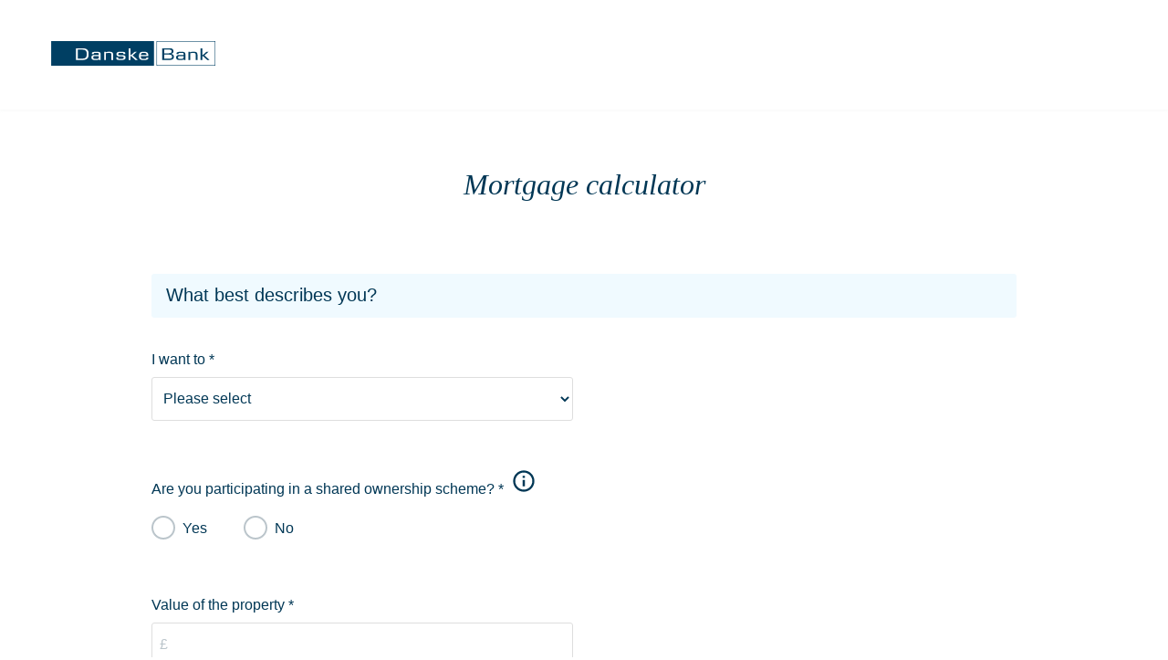

--- FILE ---
content_type: text/html
request_url: https://mortgage.danskebank-calculators.co.uk/
body_size: 881
content:
<!DOCTYPE html><html lang="en"><head>
  <meta charset="utf-8">
  <meta name="robots" content="noindex,nofollow">
  <title>Danske Mortgage Calculator</title>
  <meta name="description" content="Danske Mortgage Calculator">
  <base href="/">
  <meta name="viewport" content="width=device-width, initial-scale=1">
  <link rel="icon" type="image/png" sizes="32x32" href="/favicon-32x32.png">
  <link rel="icon" type="image/png" sizes="96x96" href="/favicon-96x96.png">
  <link rel="icon" type="image/png" sizes="16x16" href="/favicon-16x16.png">
<style>*,*:before,*:after{box-sizing:border-box}html{line-height:1.15;-webkit-text-size-adjust:100%}body{margin:0}html{font-size:62.5%;scroll-behavior:smooth}body{display:grid;grid-template-columns:minmax(0,1fr);grid-template-rows:auto 1fr auto;grid-template-areas:"header" "main" "footer";min-height:100vh}body{font-family:Verdana,Arial,sans-serif;font-size:1.6rem;color:#003755}</style><link rel="stylesheet" href="styles.070c37632e223eee.css" media="print" onload="this.media='all'"><noscript><link rel="stylesheet" href="styles.070c37632e223eee.css"></noscript></head>
  <body app-root=""><script src="runtime.aed46dfec910a3b8.js" type="module"></script><script src="polyfills.288dd8adde8fba06.js" type="module"></script><script src="main.f8d1189e5bb78a62.js" type="module"></script>

</body></html>

--- FILE ---
content_type: image/svg+xml
request_url: https://mortgage.danskebank-calculators.co.uk/assets/img/danske-bank-logo.svg
body_size: 4322
content:
<?xml version="1.0" encoding="UTF-8" standalone="no"?><svg width="180" height="27" viewBox="0 0 180 27" xmlns="http://www.w3.org/2000/svg"><title>Logo</title><g fill="none" fill-rule="evenodd"><path d="M115.54 26.905h64.384V.025H115.54v26.88zM179.227.715v25.5h-62.994V.716h62.994zM.084.025H112.76v26.88H.083V.025z" fill="#003F63"/><path d="M179.228.714v25.502h-62.994V.714h62.994M38.99 15.285c0 2.637-1.417 3.946-4.624 3.946h-5.053V9.337h4.878c3.888 0 4.8 1.868 4.8 3.908v2.04zm2.08-.077v-1.694c0-5.41-4.294-5.622-7.19-5.622h-6.646v12.803h7.23c5.674 0 6.607-3.042 6.607-5.487zM52.323 17.538c0 .75-.06 1.424-.914 1.732-.506.192-1.225.25-2.43.25s-1.924-.116-2.35-.385c-.293-.173-.41-.462-.41-1.078 0-.77.195-1.213.584-1.386.37-.172.836-.21 2.312-.21h3.207v1.078zm1.963 3.157V15.67c0-.944 0-1.617-.077-2.098-.1-.5-.274-.848-.682-1.156-.933-.73-3.246-.75-4.392-.75-.855 0-3.207.096-4.062.828-.292.25-.37.54-.37.885 0 .23.04.538.06.943h1.903c.04-.232.078-.79.292-1 .25-.252.7-.348 2-.348 1.497 0 2.547.058 2.974.288.408.232.39.713.39 1.08v.884H47.93c-1.185 0-2.545.02-3.304 1.04-.33.442-.485 1-.485 1.732 0 2.117 1.322 2.83 4.704 2.83 1.768 0 2.915-.27 3.615-.867l.174.732h1.652zM66.063 20.695v-4.89c0-1.694-.078-2.06-.487-2.368-.388-.29-1.165-.462-2.35-.462-1.05 0-2.12.135-3.13.404v7.315h-1.943v-8.952h1.75l.134.635c.39-.212.68-.366 1.09-.482.64-.192 1.457-.288 2.545-.288 1.244 0 2.196.192 2.934.52.72.308 1.108.885 1.264 1.56.097.462.136.865.136 1.886v5.12h-1.943M80.443 20.156c-.893.442-2.35.635-4.256.635-1.32 0-2.41-.095-3.264-.307-.914-.212-1.36-.635-1.42-1.405-.02-.405 0-.77.06-1.252h1.865c.058.462.058.597.077.693.078.422.04.654.545.808.485.153 1.263.212 2.254.212 1.244 0 2.1-.136 2.682-.386.407-.173.602-.5.602-1.116 0-.712-.155-1-.893-1.117-.234-.037-.467-.037-.7-.056-.136-.02-.564-.02-1.244-.04-.33 0-.698-.018-1.146-.037-1.924-.096-3.984-.173-3.984-2.426 0-2.02 1.264-2.733 4.704-2.733.874 0 1.963.058 2.604.135.757.097 1.32.23 1.73.462.446.25.6.654.6 1.367 0 .193 0 .386-.037.694h-1.884l-.078-.405c-.097-.482-.136-.578-.29-.694-.273-.21-1.11-.308-2.275-.308-1.186 0-1.846.058-2.39.25-.506.174-.72.5-.72 1.136 0 .444.156.77.37.905.505.307 3.167.27 4.08.288.973.02 1.614.096 2.178.29.992.345 1.38.98 1.38 2.29 0 1.06-.35 1.713-1.147 2.118M92.395 20.695L87.73 16.46h-.7v4.235H85.09V7.892h1.943v7.296h.7l3.87-3.445h2.272l-4.51 3.946 5.618 5.005h-2.585M104.62 15.343h-6.24c.078-1.117.312-1.618.758-1.945.448-.327 1.283-.48 2.507-.48 1.692 0 2.488.365 2.78 1.135.117.327.194.636.194 1.29zm1.788 2.56h-1.924c-.06.27-.098.963-.35 1.213-.292.288-.875.424-2.45.424-1.534 0-2.39-.212-2.818-.635-.33-.328-.524-1.002-.524-2.06v-.23h8.124c.02-.445.038-.56.038-.907 0-1.482-.214-2.31-.855-2.945-.74-.75-2.158-1.117-4.102-1.117-2.487 0-4.022.56-4.663 1.79-.37.714-.584 1.714-.584 2.966 0 1.944.526 3.176 1.673 3.792.72.385 1.963.597 3.536.616 1.32 0 2.37-.058 3.537-.404 1.127-.347 1.4-.982 1.4-1.5 0-.137 0-.58-.04-1.003z" fill="#FFF"/><path d="M132.06 11.127c0 1.886-1.067 2.27-3.283 2.27h-4.897v-4.06h5.15c1.963 0 3.03.172 3.03 1.79zm2.566 5.968c0-1.58-.913-2.753-3.09-3.08v-.04c1.69-.442 2.605-1.308 2.605-2.675 0-2.253-1.108-3.408-4.256-3.408H121.8v12.803h8.415c2.837 0 4.41-1.27 4.41-3.6zm-2.08.134c0 1.828-1.3 2-3.322 2h-5.344v-4.388h5.596c2.39 0 3.07.77 3.07 2.387zM145.198 17.538c0 .75-.058 1.424-.914 1.732-.504.192-1.223.25-2.43.25-1.203 0-1.923-.116-2.35-.385-.29-.173-.408-.462-.408-1.078 0-.77.194-1.213.583-1.386.368-.172.834-.21 2.312-.21h3.206v1.078zm1.963 3.157V15.67c0-.944 0-1.617-.077-2.098-.097-.5-.272-.848-.68-1.156-.932-.73-3.245-.75-4.392-.75-.854 0-3.206.096-4.06.828-.292.25-.37.54-.37.885 0 .23.04.538.058.943h1.905c.04-.232.078-.79.29-1 .254-.252.7-.348 2.003-.348 1.496 0 2.547.058 2.974.288.407.232.388.713.388 1.08v.884h-4.392c-1.185 0-2.546.02-3.304 1.04-.33.442-.485 1-.485 1.732 0 2.117 1.322 2.83 4.703 2.83 1.768 0 2.916-.27 3.614-.867l.175.732h1.65zM158.453 20.695v-4.89c0-1.694-.078-2.06-.486-2.368-.39-.29-1.166-.462-2.352-.462-1.05 0-2.118.135-3.13.404v7.315h-1.942v-8.952h1.748l.138.635c.39-.212.68-.366 1.088-.482.64-.192 1.457-.288 2.546-.288 1.243 0 2.196.192 2.935.52.718.308 1.107.885 1.262 1.56.097.462.136.865.136 1.886v5.12h-1.943M171.084 20.695l-4.664-4.236h-.7v4.235h-1.943V7.892h1.943v7.296h.7l3.868-3.445h2.273l-4.507 3.946 5.616 5.005h-2.586" fill="#003F63"/></g></svg>

--- FILE ---
content_type: text/javascript
request_url: https://mortgage.danskebank-calculators.co.uk/runtime.aed46dfec910a3b8.js
body_size: 955
content:
(()=>{"use strict";var e,v={},i={};function a(e){var n=i[e];if(void 0!==n)return n.exports;var r=i[e]={id:e,loaded:!1,exports:{}};return v[e].call(r.exports,r,r.exports,a),r.loaded=!0,r.exports}a.m=v,e=[],a.O=(n,r,s,f)=>{if(!r){var c=1/0;for(t=0;t<e.length;t++){for(var[r,s,f]=e[t],u=!0,l=0;l<r.length;l++)(!1&f||c>=f)&&Object.keys(a.O).every(b=>a.O[b](r[l]))?r.splice(l--,1):(u=!1,f<c&&(c=f));if(u){e.splice(t--,1);var o=s();void 0!==o&&(n=o)}}return n}f=f||0;for(var t=e.length;t>0&&e[t-1][2]>f;t--)e[t]=e[t-1];e[t]=[r,s,f]},a.n=e=>{var n=e&&e.__esModule?()=>e.default:()=>e;return a.d(n,{a:n}),n},a.d=(e,n)=>{for(var r in n)a.o(n,r)&&!a.o(e,r)&&Object.defineProperty(e,r,{enumerable:!0,get:n[r]})},a.o=(e,n)=>Object.prototype.hasOwnProperty.call(e,n),a.nmd=e=>(e.paths=[],e.children||(e.children=[]),e),(()=>{var e={666:0};a.O.j=s=>0===e[s];var n=(s,f)=>{var l,o,[t,c,u]=f,_=0;if(t.some(h=>0!==e[h])){for(l in c)a.o(c,l)&&(a.m[l]=c[l]);if(u)var d=u(a)}for(s&&s(f);_<t.length;_++)a.o(e,o=t[_])&&e[o]&&e[o][0](),e[t[_]]=0;return a.O(d)},r=self.webpackChunkDanske_Mortgage_Web=self.webpackChunkDanske_Mortgage_Web||[];r.forEach(n.bind(null,0)),r.push=n.bind(null,r.push.bind(r))})()})();

--- FILE ---
content_type: text/javascript
request_url: https://mortgage.danskebank-calculators.co.uk/main.f8d1189e5bb78a62.js
body_size: 354245
content:
var LH=Object.defineProperty,VH=Object.defineProperties,BH=Object.getOwnPropertyDescriptors,cF=Object.getOwnPropertySymbols,UH=Object.prototype.hasOwnProperty,HH=Object.prototype.propertyIsEnumerable,dF=(Dr,st,j)=>st in Dr?LH(Dr,st,{enumerable:!0,configurable:!0,writable:!0,value:j}):Dr[st]=j,pt=(Dr,st)=>{for(var j in st||(st={}))UH.call(st,j)&&dF(Dr,j,st[j]);if(cF)for(var j of cF(st))HH.call(st,j)&&dF(Dr,j,st[j]);return Dr},kr=(Dr,st)=>VH(Dr,BH(st));(self.webpackChunkDanske_Mortgage_Web=self.webpackChunkDanske_Mortgage_Web||[]).push([[179],{132:function(Dr,st,j){var we;Dr=j.nmd(Dr),function(){var S,T="Expected a function",E="__lodash_hash_undefined__",J="__lodash_placeholder__",Jt=1/0,Cn=9007199254740991,Vn=4294967295,$i=[["ary",128],["bind",1],["bindKey",2],["curry",8],["curryRight",16],["flip",512],["partial",32],["partialRight",64],["rearg",256]],ir="[object Arguments]",Vr="[object Array]",de="[object Boolean]",M="[object Date]",le="[object Error]",be="[object Function]",Me="[object GeneratorFunction]",Le="[object Map]",Xe="[object Number]",sn="[object Object]",rn="[object Promise]",cr="[object RegExp]",Ht="[object Set]",hi="[object String]",bt="[object Symbol]",qt="[object WeakMap]",Zs="[object ArrayBuffer]",B="[object DataView]",Ds="[object Float32Array]",Oi="[object Float64Array]",ot="[object Int8Array]",wu="[object Int16Array]",Cu="[object Int32Array]",Ia="[object Uint8Array]",ro="[object Uint8ClampedArray]",Xs="[object Uint16Array]",As="[object Uint32Array]",Ar=/\b__p \+= '';/g,Wn=/\b(__p \+=) '' \+/g,Pn=/(__e\(.*?\)|\b__t\)) \+\n'';/g,_r=/&(?:amp|lt|gt|quot|#39);/g,Ot=/[&<>"']/g,qi=RegExp(_r.source),Cc=RegExp(Ot.source),In=/<%-([\s\S]+?)%>/g,Gt=/<%([\s\S]+?)%>/g,ri=/<%=([\s\S]+?)%>/g,qo=/\.|\[(?:[^[\]]*|(["'])(?:(?!\1)[^\\]|\\.)*?\1)\]/,pi=/^\w*$/,ff=/[^.[\]]+|\[(?:(-?\d+(?:\.\d+)?)|(["'])((?:(?!\2)[^\\]|\\.)*?)\2)\]|(?=(?:\.|\[\])(?:\.|\[\]|$))/g,us=/[\\^$.*+?()[\]{}|]/g,Rt=RegExp(us.source),Br=/^\s+/,Ec=/\s/,Sc=/\{(?:\n\/\* \[wrapped with .+\] \*\/)?\n?/,gl=/\{\n\/\* \[wrapped with (.+)\] \*/,Oa=/,? & /,gi=/[^\x00-\x2f\x3a-\x40\x5b-\x60\x7b-\x7f]+/g,hf=/[()=,{}\[\]\/\s]/,vr=/\\(\\)?/g,fg=/\$\{([^\\}]*(?:\\.[^\\}]*)*)\}/g,io=/\w*$/,pf=/^[-+]0x[0-9a-f]+$/i,gf=/^0b[01]+$/i,Mr=/^\[object .+?Constructor\]$/,hg=/^0o[0-7]+$/i,mf=/^(?:0|[1-9]\d*)$/,pg=/[\xc0-\xd6\xd8-\xf6\xf8-\xff\u0100-\u017f]/g,Eu=/($^)/,gg=/['\n\r\u2028\u2029\\]/g,ii="\\ud800-\\udfff",_f="\\u0300-\\u036f\\ufe20-\\ufe2f\\u20d0-\\u20ff",c="\\u2700-\\u27bf",d="a-z\\xdf-\\xf6\\xf8-\\xff",R="A-Z\\xc0-\\xd6\\xd8-\\xde",G="\\ufe0e\\ufe0f",U="\\xac\\xb1\\xd7\\xf7\\x00-\\x2f\\x3a-\\x40\\x5b-\\x60\\x7b-\\xbf\\u2000-\\u206f \\t\\x0b\\f\\xa0\\ufeff\\n\\r\\u2028\\u2029\\u1680\\u180e\\u2000\\u2001\\u2002\\u2003\\u2004\\u2005\\u2006\\u2007\\u2008\\u2009\\u200a\\u202f\\u205f\\u3000",Q="["+ii+"]",te="["+U+"]",W="["+_f+"]",_e="\\d+",xe="["+c+"]",Ie="["+d+"]",Ne="[^"+ii+U+_e+c+d+R+"]",N="\\ud83c[\\udffb-\\udfff]",re="[^"+ii+"]",ue="(?:\\ud83c[\\udde6-\\uddff]){2}",Fe="[\\ud800-\\udbff][\\udc00-\\udfff]",Oe="["+R+"]",Ke="(?:"+Ie+"|"+Ne+")",on="(?:"+Oe+"|"+Ne+")",at="(?:['\u2019](?:d|ll|m|re|s|t|ve))?",tt="(?:['\u2019](?:D|LL|M|RE|S|T|VE))?",Bn="(?:"+W+"|"+N+")?",er="["+G+"]?",Ur=er+Bn+"(?:\\u200d(?:"+[re,ue,Fe].join("|")+")"+er+Bn+")*",or="(?:"+[xe,ue,Fe].join("|")+")"+Ur,yr="(?:"+[re+W+"?",W,ue,Fe,Q].join("|")+")",Kn=RegExp("['\u2019]","g"),Pr=RegExp(W,"g"),Ms=RegExp(N+"(?="+N+")|"+yr+Ur,"g"),Tt=RegExp([Oe+"?"+Ie+"+"+at+"(?="+[te,Oe,"$"].join("|")+")",on+"+"+tt+"(?="+[te,Oe+Ke,"$"].join("|")+")",Oe+"?"+Ke+"+"+at,Oe+"+"+tt,"\\d*(?:1ST|2ND|3RD|(?![123])\\dTH)(?=\\b|[a-z_])","\\d*(?:1st|2nd|3rd|(?![123])\\dth)(?=\\b|[A-Z_])",_e,or].join("|"),"g"),Ra=RegExp("[\\u200d"+ii+_f+G+"]"),xs=/[a-z][A-Z]|[A-Z]{2}[a-z]|[0-9][a-zA-Z]|[a-zA-Z][0-9]|[^a-zA-Z0-9 ]/,Su=["Array","Buffer","DataView","Date","Error","Float32Array","Float64Array","Function","Int8Array","Int16Array","Int32Array","Map","Math","Object","Promise","RegExp","Set","String","Symbol","TypeError","Uint8Array","Uint8ClampedArray","Uint16Array","Uint32Array","WeakMap","_","clearTimeout","isFinite","parseInt","setTimeout"],ea=-1,Mt={};Mt[Ds]=Mt[Oi]=Mt[ot]=Mt[wu]=Mt[Cu]=Mt[Ia]=Mt[ro]=Mt[Xs]=Mt[As]=!0,Mt[ir]=Mt[Vr]=Mt[Zs]=Mt[de]=Mt[B]=Mt[M]=Mt[le]=Mt[be]=Mt[Le]=Mt[Xe]=Mt[sn]=Mt[cr]=Mt[Ht]=Mt[hi]=Mt[qt]=!1;var an={};an[ir]=an[Vr]=an[Zs]=an[B]=an[de]=an[M]=an[Ds]=an[Oi]=an[ot]=an[wu]=an[Cu]=an[Le]=an[Xe]=an[sn]=an[cr]=an[Ht]=an[hi]=an[bt]=an[Ia]=an[ro]=an[Xs]=an[As]=!0,an[le]=an[be]=an[qt]=!1;var br={"\\":"\\","'":"'","\n":"n","\r":"r","\u2028":"u2028","\u2029":"u2029"},So=parseFloat,oo=parseInt,sr="object"==typeof global&&global&&global.Object===Object&&global,jr="object"==typeof self&&self&&self.Object===Object&&self,Qe=sr||jr||Function("return this")(),mt=st&&!st.nodeType&&st,cn=mt&&Dr&&!Dr.nodeType&&Dr,Fr=cn&&cn.exports===mt,kn=Fr&&sr.process,En=function(){try{return cn&&cn.require&&cn.require("util").types||kn&&kn.binding&&kn.binding("util")}catch(Ue){}}(),Si=En&&En.isArrayBuffer,On=En&&En.isDate,ta=En&&En.isMap,Ps=En&&En.isRegExp,jt=En&&En.isSet,ml=En&&En.isTypedArray;function oi(De,Ue,ke){switch(ke.length){case 0:return De.call(Ue);case 1:return De.call(Ue,ke[0]);case 2:return De.call(Ue,ke[0],ke[1]);case 3:return De.call(Ue,ke[0],ke[1],ke[2])}return De.apply(Ue,ke)}function vf(De,Ue,ke,dt){for(var Qt=-1,xt=null==De?0:De.length;++Qt<xt;){var $r=De[Qt];Ue(dt,$r,ke($r),De)}return dt}function mi(De,Ue){for(var ke=-1,dt=null==De?0:De.length;++ke<dt&&!1!==Ue(De[ke],ke,De););return De}function Gi(De,Ue){for(var ke=null==De?0:De.length;ke--&&!1!==Ue(De[ke],ke,De););return De}function Tu(De,Ue){for(var ke=-1,dt=null==De?0:De.length;++ke<dt;)if(!Ue(De[ke],ke,De))return!1;return!0}function so(De,Ue){for(var ke=-1,dt=null==De?0:De.length,Qt=0,xt=[];++ke<dt;){var $r=De[ke];Ue($r,ke,De)&&(xt[Qt++]=$r)}return xt}function Wi(De,Ue){return!(null==De||!De.length)&&Di(De,Ue,0)>-1}function Un(De,Ue,ke){for(var dt=-1,Qt=null==De?0:De.length;++dt<Qt;)if(ke(Ue,De[dt]))return!0;return!1}function fr(De,Ue){for(var ke=-1,dt=null==De?0:De.length,Qt=Array(dt);++ke<dt;)Qt[ke]=Ue(De[ke],ke,De);return Qt}function na(De,Ue){for(var ke=-1,dt=Ue.length,Qt=De.length;++ke<dt;)De[Qt+ke]=Ue[ke];return De}function Du(De,Ue,ke,dt){var Qt=-1,xt=null==De?0:De.length;for(dt&&xt&&(ke=De[++Qt]);++Qt<xt;)ke=Ue(ke,De[Qt],Qt,De);return ke}function yf(De,Ue,ke,dt){var Qt=null==De?0:De.length;for(dt&&Qt&&(ke=De[--Qt]);Qt--;)ke=Ue(ke,De[Qt],Qt,De);return ke}function ka(De,Ue){for(var ke=-1,dt=null==De?0:De.length;++ke<dt;)if(Ue(De[ke],ke,De))return!0;return!1}var Tc=uo("length");function vg(De,Ue,ke){var dt;return ke(De,function(Qt,xt,$r){if(Ue(Qt,xt,$r))return dt=xt,!1}),dt}function ao(De,Ue,ke,dt){for(var Qt=De.length,xt=ke+(dt?1:-1);dt?xt--:++xt<Qt;)if(Ue(De[xt],xt,De))return xt;return-1}function Di(De,Ue,ke){return Ue==Ue?function(De,Ue,ke){for(var dt=ke-1,Qt=De.length;++dt<Qt;)if(De[dt]===Ue)return dt;return-1}(De,Ue,ke):ao(De,_l,ke)}function bf(De,Ue,ke,dt){for(var Qt=ke-1,xt=De.length;++Qt<xt;)if(dt(De[Qt],Ue))return Qt;return-1}function _l(De){return De!=De}function vl(De,Ue){var ke=null==De?0:De.length;return ke?Cf(De,Ue)/ke:NaN}function uo(De){return function(Ue){return null==Ue?S:Ue[De]}}function wf(De){return function(Ue){return null==De?S:De[Ue]}}function zy(De,Ue,ke,dt,Qt){return Qt(De,function(xt,$r,Yn){ke=dt?(dt=!1,xt):Ue(ke,xt,$r,Yn)}),ke}function Cf(De,Ue){for(var ke,dt=-1,Qt=De.length;++dt<Qt;){var xt=Ue(De[dt]);xt!==S&&(ke=ke===S?xt:ke+xt)}return ke}function yg(De,Ue){for(var ke=-1,dt=Array(De);++ke<De;)dt[ke]=Ue(ke);return dt}function Yy(De){return De&&De.slice(0,Sf(De)+1).replace(Br,"")}function To(De){return function(Ue){return De(Ue)}}function bg(De,Ue){return fr(Ue,function(ke){return De[ke]})}function Dc(De,Ue){return De.has(Ue)}function Jy(De,Ue){for(var ke=-1,dt=De.length;++ke<dt&&Di(Ue,De[ke],0)>-1;);return ke}function Qy(De,Ue){for(var ke=De.length;ke--&&Di(Ue,De[ke],0)>-1;);return ke}function _E(De,Ue){for(var ke=De.length,dt=0;ke--;)De[ke]===Ue&&++dt;return dt}var vE=wf({\u00c0:"A",\u00c1:"A",\u00c2:"A",\u00c3:"A",\u00c4:"A",\u00c5:"A",\u00e0:"a",\u00e1:"a",\u00e2:"a",\u00e3:"a",\u00e4:"a",\u00e5:"a",\u00c7:"C",\u00e7:"c",\u00d0:"D",\u00f0:"d",\u00c8:"E",\u00c9:"E",\u00ca:"E",\u00cb:"E",\u00e8:"e",\u00e9:"e",\u00ea:"e",\u00eb:"e",\u00cc:"I",\u00cd:"I",\u00ce:"I",\u00cf:"I",\u00ec:"i",\u00ed:"i",\u00ee:"i",\u00ef:"i",\u00d1:"N",\u00f1:"n",\u00d2:"O",\u00d3:"O",\u00d4:"O",\u00d5:"O",\u00d6:"O",\u00d8:"O",\u00f2:"o",\u00f3:"o",\u00f4:"o",\u00f5:"o",\u00f6:"o",\u00f8:"o",\u00d9:"U",\u00da:"U",\u00db:"U",\u00dc:"U",\u00f9:"u",\u00fa:"u",\u00fb:"u",\u00fc:"u",\u00dd:"Y",\u00fd:"y",\u00ff:"y",\u00c6:"Ae",\u00e6:"ae",\u00de:"Th",\u00fe:"th",\u00df:"ss",\u0100:"A",\u0102:"A",\u0104:"A",\u0101:"a",\u0103:"a",\u0105:"a",\u0106:"C",\u0108:"C",\u010a:"C",\u010c:"C",\u0107:"c",\u0109:"c",\u010b:"c",\u010d:"c",\u010e:"D",\u0110:"D",\u010f:"d",\u0111:"d",\u0112:"E",\u0114:"E",\u0116:"E",\u0118:"E",\u011a:"E",\u0113:"e",\u0115:"e",\u0117:"e",\u0119:"e",\u011b:"e",\u011c:"G",\u011e:"G",\u0120:"G",\u0122:"G",\u011d:"g",\u011f:"g",\u0121:"g",\u0123:"g",\u0124:"H",\u0126:"H",\u0125:"h",\u0127:"h",\u0128:"I",\u012a:"I",\u012c:"I",\u012e:"I",\u0130:"I",\u0129:"i",\u012b:"i",\u012d:"i",\u012f:"i",\u0131:"i",\u0134:"J",\u0135:"j",\u0136:"K",\u0137:"k",\u0138:"k",\u0139:"L",\u013b:"L",\u013d:"L",\u013f:"L",\u0141:"L",\u013a:"l",\u013c:"l",\u013e:"l",\u0140:"l",\u0142:"l",\u0143:"N",\u0145:"N",\u0147:"N",\u014a:"N",\u0144:"n",\u0146:"n",\u0148:"n",\u014b:"n",\u014c:"O",\u014e:"O",\u0150:"O",\u014d:"o",\u014f:"o",\u0151:"o",\u0154:"R",\u0156:"R",\u0158:"R",\u0155:"r",\u0157:"r",\u0159:"r",\u015a:"S",\u015c:"S",\u015e:"S",\u0160:"S",\u015b:"s",\u015d:"s",\u015f:"s",\u0161:"s",\u0162:"T",\u0164:"T",\u0166:"T",\u0163:"t",\u0165:"t",\u0167:"t",\u0168:"U",\u016a:"U",\u016c:"U",\u016e:"U",\u0170:"U",\u0172:"U",\u0169:"u",\u016b:"u",\u016d:"u",\u016f:"u",\u0171:"u",\u0173:"u",\u0174:"W",\u0175:"w",\u0176:"Y",\u0177:"y",\u0178:"Y",\u0179:"Z",\u017b:"Z",\u017d:"Z",\u017a:"z",\u017c:"z",\u017e:"z",\u0132:"IJ",\u0133:"ij",\u0152:"Oe",\u0153:"oe",\u0149:"'n",\u017f:"s"}),yE=wf({"&":"&amp;","<":"&lt;",">":"&gt;",'"':"&quot;","'":"&#39;"});function bE(De){return"\\"+br[De]}function yl(De){return Ra.test(De)}function Cg(De){var Ue=-1,ke=Array(De.size);return De.forEach(function(dt,Qt){ke[++Ue]=[Qt,dt]}),ke}function Zy(De,Ue){return function(ke){return De(Ue(ke))}}function Va(De,Ue){for(var ke=-1,dt=De.length,Qt=0,xt=[];++ke<dt;){var $r=De[ke];($r===Ue||$r===J)&&(De[ke]=J,xt[Qt++]=ke)}return xt}function ls(De){var Ue=-1,ke=Array(De.size);return De.forEach(function(dt){ke[++Ue]=dt}),ke}function Au(De){return yl(De)?function(De){for(var Ue=Ms.lastIndex=0;Ms.test(De);)++Ue;return Ue}(De):Tc(De)}function Go(De){return yl(De)?function(De){return De.match(Ms)||[]}(De):function(De){return De.split("")}(De)}function Sf(De){for(var Ue=De.length;Ue--&&Ec.test(De.charAt(Ue)););return Ue}var Sg=wf({"&amp;":"&","&lt;":"<","&gt;":">","&quot;":'"',"&#39;":"'"}),bl=function De(Ue){var s,ke=(Ue=null==Ue?Qe:bl.defaults(Qe.Object(),Ue,bl.pick(Qe,Su))).Array,dt=Ue.Date,Qt=Ue.Error,xt=Ue.Function,$r=Ue.Math,Yn=Ue.Object,wr=Ue.RegExp,n0=Ue.String,Wo=Ue.TypeError,Ba=ke.prototype,Mu=Yn.prototype,xu=Ue["__core-js_shared__"],Fs=xt.prototype.toString,tn=Mu.hasOwnProperty,Tg=0,Ac=(s=/[^.]+$/.exec(xu&&xu.keys&&xu.keys.IE_PROTO||""))?"Symbol(src)_1."+s:"",Mc=Mu.toString,ra=Fs.call(Yn),Dg=Qe._,Df=wr("^"+Fs.call(tn).replace(us,"\\$&").replace(/hasOwnProperty|(function).*?(?=\\\()| for .+?(?=\\\])/g,"$1.*?")+"$"),Nt=Fr?Ue.Buffer:S,Ua=Ue.Symbol,xc=Ue.Uint8Array,Ag=Nt?Nt.allocUnsafe:S,Pc=Zy(Yn.getPrototypeOf,Yn),Af=Yn.create,Mg=Mu.propertyIsEnumerable,Fc=Ba.splice,Ye=Ua?Ua.isConcatSpreadable:S,dn=Ua?Ua.iterator:S,pn=Ua?Ua.toStringTag:S,Cr=function(){try{var s=Xo(Yn,"defineProperty");return s({},"",{}),s}catch(u){}}(),xg=Ue.clearTimeout!==Qe.clearTimeout&&Ue.clearTimeout,wl=dt&&dt.now!==Qe.Date.now&&dt.now,cs=Ue.setTimeout!==Qe.setTimeout&&Ue.setTimeout,Pu=$r.ceil,Fu=$r.floor,Pg=Yn.getOwnPropertySymbols,r0=Nt?Nt.isBuffer:S,Cl=Ue.isFinite,Ic=Ba.join,Ri=Zy(Yn.keys,Yn),Jn=$r.max,_i=$r.min,Iu=dt.now,Is=Ue.parseInt,Fg=$r.random,Ig=Ba.reverse,Mf=Xo(Ue,"DataView"),El=Xo(Ue,"Map"),Sl=Xo(Ue,"Promise"),ia=Xo(Ue,"Set"),Ou=Xo(Ue,"WeakMap"),Ha=Xo(Yn,"create"),Oc=Ou&&new Ou,ja={},Rc=Er(Mf),Og=Er(El),Rg=Er(Sl),Ng=Er(ia),kg=Er(Ou),$a=Ua?Ua.prototype:S,Tl=$a?$a.valueOf:S,Lg=$a?$a.toString:S;function k(s){if(Ir(s)&&!Zt(s)&&!(s instanceof gn)){if(s instanceof Pt)return s;if(tn.call(s,"__wrapped__"))return od(s)}return new Pt(s)}var lo=function(){function s(){}return function(u){if(!Sr(u))return{};if(Af)return Af(u);s.prototype=u;var p=new s;return s.prototype=S,p}}();function ar(){}function Pt(s,u){this.__wrapped__=s,this.__actions__=[],this.__chain__=!!u,this.__index__=0,this.__values__=S}function gn(s){this.__wrapped__=s,this.__actions__=[],this.__dir__=1,this.__filtered__=!1,this.__iteratees__=[],this.__takeCount__=Vn,this.__views__=[]}function qa(s){var u=-1,p=null==s?0:s.length;for(this.clear();++u<p;){var w=s[u];this.set(w[0],w[1])}}function Os(s){var u=-1,p=null==s?0:s.length;for(this.clear();++u<p;){var w=s[u];this.set(w[0],w[1])}}function zo(s){var u=-1,p=null==s?0:s.length;for(this.clear();++u<p;){var w=s[u];this.set(w[0],w[1])}}function sa(s){var u=-1,p=null==s?0:s.length;for(this.__data__=new zo;++u<p;)this.add(s[u])}function Mo(s){var u=this.__data__=new Os(s);this.size=u.size}function Ml(s,u){var p=Zt(s),w=!p&&Xa(s),P=!p&&!w&&eu(s),V=!p&&!w&&!P&&Ku(s),se=p||w||P||V,Ee=se?yg(s.length,n0):[],Ae=Ee.length;for(var $e in s)(u||tn.call(s,$e))&&(!se||!("length"==$e||P&&("offset"==$e||"parent"==$e)||V&&("buffer"==$e||"byteLength"==$e||"byteOffset"==$e)||Bs($e,Ae)))&&Ee.push($e);return Ee}function f0(s){var u=s.length;return u?s[Uf(0,u-1)]:S}function Ug(s,u){return Gu(Yi(s),ua(u,0,s.length))}function Hg(s){return Gu(Yi(s))}function If(s,u,p){(p!==S&&!po(s[u],p)||p===S&&!(u in s))&&xo(s,u,p)}function xl(s,u,p){var w=s[u];(!tn.call(s,u)||!po(w,p)||p===S&&!(u in s))&&xo(s,u,p)}function aa(s,u){for(var p=s.length;p--;)if(po(s[p][0],u))return p;return-1}function Of(s,u,p,w){return Ko(s,function(P,V,se){u(w,P,p(P),se)}),w}function Uc(s,u){return s&&Ls(u,si(u),s)}function xo(s,u,p){"__proto__"==u&&Cr?Cr(s,u,{configurable:!0,enumerable:!0,value:p,writable:!0}):s[u]=p}function Rf(s,u){for(var p=-1,w=u.length,P=ke(w),V=null==s;++p<w;)P[p]=V?S:f_(s,u[p]);return P}function ua(s,u,p){return s==s&&(p!==S&&(s=s<=p?s:p),u!==S&&(s=s>=u?s:u)),s}function co(s,u,p,w,P,V){var se,Ee=1&u,Ae=2&u,$e=4&u;if(p&&(se=P?p(s,w,P,V):p(s)),se!==S)return se;if(!Sr(s))return s;var qe=Zt(s);if(qe){if(se=function(s){var u=s.length,p=new s.constructor(u);return u&&"string"==typeof s[0]&&tn.call(s,"index")&&(p.index=s.index,p.input=s.input),p}(s),!Ee)return Yi(s,se)}else{var Je=Li(s),nt=Je==be||Je==Me;if(eu(s))return Ka(s,Ee);if(Je==sn||Je==ir||nt&&!P){if(se=Ae||nt?{}:td(s),!Ee)return Ae?function(s,u){return Ls(s,sh(s),u)}(s,function(s,u){return s&&Ls(u,Qi(u),s)}(se,s)):function(s,u){return Ls(s,Xc(s),u)}(s,Uc(se,s))}else{if(!an[Je])return P?s:{};se=function(s,u,p){var w=s.constructor;switch(u){case Zs:return Jf(s);case de:case M:return new w(+s);case B:return function(s,u){var p=u?Jf(s.buffer):s.buffer;return new s.constructor(p,s.byteOffset,s.byteLength)}(s,p);case Ds:case Oi:case ot:case wu:case Cu:case Ia:case ro:case Xs:case As:return Zf(s,p);case Le:case Ht:return new w;case Xe:case hi:return new w(s);case cr:return function(s){var u=new s.constructor(s.source,io.exec(s));return u.lastIndex=s.lastIndex,u}(s);case bt:return function(s){return Tl?Yn(Tl.call(s)):{}}(s)}}(s,Je,Ee)}}V||(V=new Mo);var _t=V.get(s);if(_t)return _t;V.set(s,se),Bh(s)?s.forEach(function(At){se.add(co(At,u,p,At,s,V))}):bb(s)&&s.forEach(function(At,Lt){se.set(Lt,co(At,u,p,Lt,s,V))});var Ut=qe?S:($e?Ae?rh:nh:Ae?Qi:si)(s);return mi(Ut||s,function(At,Lt){Ut&&(At=s[Lt=At]),xl(se,Lt,co(At,u,p,Lt,s,V))}),se}function Nf(s,u,p){var w=p.length;if(null==s)return!w;for(s=Yn(s);w--;){var P=p[w],se=s[P];if(se===S&&!(P in s)||!(0,u[P])(se))return!1}return!0}function $g(s,u,p){if("function"!=typeof s)throw new Wo(T);return id(function(){s.apply(S,p)},u)}function Pl(s,u,p,w){var P=-1,V=Wi,se=!0,Ee=s.length,Ae=[],$e=u.length;if(!Ee)return Ae;p&&(u=fr(u,To(p))),w?(V=Un,se=!1):u.length>=200&&(V=Dc,se=!1,u=new sa(u));e:for(;++P<Ee;){var qe=s[P],Je=null==p?qe:p(qe);if(qe=w||0!==qe?qe:0,se&&Je==Je){for(var nt=$e;nt--;)if(u[nt]===Je)continue e;Ae.push(qe)}else V(u,Je,w)||Ae.push(qe)}return Ae}k.templateSettings={escape:In,evaluate:Gt,interpolate:ri,variable:"",imports:{_:k}},(k.prototype=ar.prototype).constructor=k,(Pt.prototype=lo(ar.prototype)).constructor=Pt,(gn.prototype=lo(ar.prototype)).constructor=gn,qa.prototype.clear=function(){this.__data__=Ha?Ha(null):{},this.size=0},qa.prototype.delete=function(s){var u=this.has(s)&&delete this.__data__[s];return this.size-=u?1:0,u},qa.prototype.get=function(s){var u=this.__data__;if(Ha){var p=u[s];return p===E?S:p}return tn.call(u,s)?u[s]:S},qa.prototype.has=function(s){var u=this.__data__;return Ha?u[s]!==S:tn.call(u,s)},qa.prototype.set=function(s,u){var p=this.__data__;return this.size+=this.has(s)?0:1,p[s]=Ha&&u===S?E:u,this},Os.prototype.clear=function(){this.__data__=[],this.size=0},Os.prototype.delete=function(s){var u=this.__data__,p=aa(u,s);return!(p<0||(p==u.length-1?u.pop():Fc.call(u,p,1),--this.size,0))},Os.prototype.get=function(s){var u=this.__data__,p=aa(u,s);return p<0?S:u[p][1]},Os.prototype.has=function(s){return aa(this.__data__,s)>-1},Os.prototype.set=function(s,u){var p=this.__data__,w=aa(p,s);return w<0?(++this.size,p.push([s,u])):p[w][1]=u,this},zo.prototype.clear=function(){this.size=0,this.__data__={hash:new qa,map:new(El||Os),string:new qa}},zo.prototype.delete=function(s){var u=Hl(this,s).delete(s);return this.size-=u?1:0,u},zo.prototype.get=function(s){return Hl(this,s).get(s)},zo.prototype.has=function(s){return Hl(this,s).has(s)},zo.prototype.set=function(s,u){var p=Hl(this,s),w=p.size;return p.set(s,u),this.size+=p.size==w?0:1,this},sa.prototype.add=sa.prototype.push=function(s){return this.__data__.set(s,E),this},sa.prototype.has=function(s){return this.__data__.has(s)},Mo.prototype.clear=function(){this.__data__=new Os,this.size=0},Mo.prototype.delete=function(s){var u=this.__data__,p=u.delete(s);return this.size=u.size,p},Mo.prototype.get=function(s){return this.__data__.get(s)},Mo.prototype.has=function(s){return this.__data__.has(s)},Mo.prototype.set=function(s,u){var p=this.__data__;if(p instanceof Os){var w=p.__data__;if(!El||w.length<199)return w.push([s,u]),this.size=++p.size,this;p=this.__data__=new zo(w)}return p.set(s,u),this.size=p.size,this};var Ko=tm(Ni),ku=tm(la,!0);function h0(s,u){var p=!0;return Ko(s,function(w,P,V){return p=!!u(w,P,V)}),p}function Fl(s,u,p){for(var w=-1,P=s.length;++w<P;){var V=s[w],se=u(V);if(null!=se&&(Ee===S?se==se&&!Ui(se):p(se,Ee)))var Ee=se,Ae=V}return Ae}function Ga(s,u){var p=[];return Ko(s,function(w,P,V){u(w,P,V)&&p.push(w)}),p}function Ln(s,u,p,w,P){var V=-1,se=s.length;for(p||(p=cm),P||(P=[]);++V<se;){var Ee=s[V];u>0&&p(Ee)?u>1?Ln(Ee,u-1,p,w,P):na(P,Ee):w||(P[P.length]=Ee)}return P}var Il=nm(),Lu=nm(!0);function Ni(s,u){return s&&Il(s,u,si)}function la(s,u){return s&&Lu(s,u,si)}function Rs(s,u){return so(u,function(p){return fa(s[p])})}function Yo(s,u){for(var p=0,w=(u=da(u,s)).length;null!=s&&p<w;)s=s[es(u[p++])];return p&&p==w?s:S}function jc(s,u,p){var w=u(s);return Zt(s)?w:na(w,p(s))}function qr(s){return null==s?s===S?"[object Undefined]":"[object Null]":pn&&pn in Yn(s)?function(s){var u=tn.call(s,pn),p=s[pn];try{s[pn]=S;var w=!0}catch(V){}var P=Mc.call(s);return w&&(u?s[pn]=p:delete s[pn]),P}(s):function(s){return Mc.call(s)}(s)}function Gg(s,u){return s>u}function p0(s,u){return null!=s&&tn.call(s,u)}function Wt(s,u){return null!=s&&u in Yn(s)}function Wg(s,u,p){for(var w=p?Un:Wi,P=s[0].length,V=s.length,se=V,Ee=ke(V),Ae=1/0,$e=[];se--;){var qe=s[se];se&&u&&(qe=fr(qe,To(u))),Ae=_i(qe.length,Ae),Ee[se]=!p&&(u||P>=120&&qe.length>=120)?new sa(se&&qe):S}qe=s[0];var Je=-1,nt=Ee[0];e:for(;++Je<P&&$e.length<Ae;){var _t=qe[Je],gt=u?u(_t):_t;if(_t=p||0!==_t?_t:0,!(nt?Dc(nt,gt):w($e,gt,p))){for(se=V;--se;){var Ut=Ee[se];if(!(Ut?Dc(Ut,gt):w(s[se],gt,p)))continue e}nt&&nt.push(gt),$e.push(_t)}}return $e}function $c(s,u,p){var w=null==(s=gm(s,u=da(u,s)))?s:s[es(Io(u))];return null==w?S:oi(w,s,p)}function m0(s){return Ir(s)&&qr(s)==ir}function Ns(s,u,p,w,P){return s===u||(null==s||null==u||!Ir(s)&&!Ir(u)?s!=s&&u!=u:function(s,u,p,w,P,V){var se=Zt(s),Ee=Zt(u),Ae=se?Vr:Li(s),$e=Ee?Vr:Li(u),qe=(Ae=Ae==ir?sn:Ae)==sn,Je=($e=$e==ir?sn:$e)==sn,nt=Ae==$e;if(nt&&eu(s)){if(!eu(u))return!1;se=!0,qe=!1}if(nt&&!qe)return V||(V=new Mo),se||Ku(s)?am(s,u,p,w,P,V):function(s,u,p,w,P,V,se){switch(p){case B:if(s.byteLength!=u.byteLength||s.byteOffset!=u.byteOffset)return!1;s=s.buffer,u=u.buffer;case Zs:return!(s.byteLength!=u.byteLength||!V(new xc(s),new xc(u)));case de:case M:case Xe:return po(+s,+u);case le:return s.name==u.name&&s.message==u.message;case cr:case hi:return s==u+"";case Le:var Ee=Cg;case Ht:if(Ee||(Ee=ls),s.size!=u.size&&!(1&w))return!1;var $e=se.get(s);if($e)return $e==u;w|=2,se.set(s,u);var qe=am(Ee(s),Ee(u),w,P,V,se);return se.delete(s),qe;case bt:if(Tl)return Tl.call(s)==Tl.call(u)}return!1}(s,u,Ae,p,w,P,V);if(!(1&p)){var _t=qe&&tn.call(s,"__wrapped__"),gt=Je&&tn.call(u,"__wrapped__");if(_t||gt){var Ut=_t?s.value():s,At=gt?u.value():u;return V||(V=new Mo),P(Ut,At,p,w,V)}}return!!nt&&(V||(V=new Mo),function(s,u,p,w,P,V){var se=1&p,Ee=nh(s),Ae=Ee.length;if(Ae!=nh(u).length&&!se)return!1;for(var Je=Ae;Je--;){var nt=Ee[Je];if(!(se?nt in u:tn.call(u,nt)))return!1}var _t=V.get(s),gt=V.get(u);if(_t&&gt)return _t==u&&gt==s;var Ut=!0;V.set(s,u),V.set(u,s);for(var At=se;++Je<Ae;){var Lt=s[nt=Ee[Je]],Dt=u[nt];if(w)var ai=se?w(Dt,Lt,nt,u,s,V):w(Lt,Dt,nt,s,u,V);if(!(ai===S?Lt===Dt||P(Lt,Dt,p,w,V):ai)){Ut=!1;break}At||(At="constructor"==nt)}if(Ut&&!At){var Wr=s.constructor,ui=u.constructor;Wr!=ui&&"constructor"in s&&"constructor"in u&&!("function"==typeof Wr&&Wr instanceof Wr&&"function"==typeof ui&&ui instanceof ui)&&(Ut=!1)}return V.delete(s),V.delete(u),Ut}(s,u,p,w,P,V))}(s,u,p,w,Ns,P))}function Ol(s,u,p,w){var P=p.length,V=P,se=!w;if(null==s)return!V;for(s=Yn(s);P--;){var Ee=p[P];if(se&&Ee[2]?Ee[1]!==s[Ee[0]]:!(Ee[0]in s))return!1}for(;++P<V;){var Ae=(Ee=p[P])[0],$e=s[Ae],qe=Ee[1];if(se&&Ee[2]){if($e===S&&!(Ae in s))return!1}else{var Je=new Mo;if(w)var nt=w($e,qe,Ae,s,u,Je);if(!(nt===S?Ns(qe,$e,3,w,Je):nt))return!1}}return!0}function Vu(s){return!(!Sr(s)||function(s){return!!Ac&&Ac in s}(s))&&(fa(s)?Df:Mr).test(Er(s))}function Jo(s){return"function"==typeof s?s:null==s?Qr:"object"==typeof s?Zt(s)?Kg(s[0],s[1]):zg(s):L_(s)}function qc(s){if(!Ja(s))return Ri(s);var u=[];for(var p in Yn(s))tn.call(s,p)&&"constructor"!=p&&u.push(p);return u}function Wa(s,u){return s<u}function kf(s,u){var p=-1,w=Bi(s)?ke(s.length):[];return Ko(s,function(P,V,se){w[++p]=u(P,V,se)}),w}function zg(s){var u=Fo(s);return 1==u.length&&u[0][2]?Hn(u[0][0],u[0][1]):function(p){return p===s||Ol(p,s,u)}}function Kg(s,u){return uh(s)&&fm(u)?Hn(es(s),u):function(p){var w=f_(p,s);return w===S&&w===u?p_(p,s):Ns(u,w,3)}}function Lf(s,u,p,w,P){s!==u&&Il(u,function(V,se){if(P||(P=new Mo),Sr(V))!function(s,u,p,w,P,V,se){var Ee=dh(s,p),Ae=dh(u,p),$e=se.get(Ae);if($e)If(s,p,$e);else{var qe=V?V(Ee,Ae,p+"",s,u,se):S,Je=qe===S;if(Je){var nt=Zt(Ae),_t=!nt&&eu(Ae),gt=!nt&&!_t&&Ku(Ae);qe=Ae,nt||_t||gt?Zt(Ee)?qe=Ee:Gr(Ee)?qe=Yi(Ee):_t?(Je=!1,qe=Ka(Ae,!0)):gt?(Je=!1,qe=Zf(Ae,!0)):qe=[]:tu(Ae)||Xa(Ae)?(qe=Ee,Xa(Ee)?qe=Uh(Ee):(!Sr(Ee)||fa(Ee))&&(qe=td(Ae))):Je=!1}Je&&(se.set(Ae,qe),P(qe,Ae,w,V,se),se.delete(Ae)),If(s,p,qe)}}(s,u,se,p,Lf,w,P);else{var Ee=w?w(dh(s,se),V,se+"",s,u,P):S;Ee===S&&(Ee=V),If(s,se,Ee)}},Qi)}function Vf(s,u){var p=s.length;if(p)return Bs(u+=u<0?p:0,p)?s[u]:S}function Ki(s,u,p){u=u.length?fr(u,function(V){return Zt(V)?function(se){return Yo(se,1===V.length?V[0]:V)}:V}):[Qr];var w=-1;return u=fr(u,To(St())),function(De,Ue){var ke=De.length;for(De.sort(function(V,se){return function(s,u,p){for(var w=-1,P=s.criteria,V=u.criteria,se=P.length,Ee=p.length;++w<se;){var Ae=Xg(P[w],V[w]);if(Ae)return w>=Ee?Ae:Ae*("desc"==p[w]?-1:1)}return s.index-u.index}(V,se,p)});ke--;)De[ke]=De[ke].value;return De}(kf(s,function(V,se,Ee){return{criteria:fr(u,function($e){return $e(V)}),index:++w,value:V}}))}function za(s,u,p){for(var w=-1,P=u.length,V={};++w<P;){var se=u[w],Ee=Yo(s,se);p(Ee,se)&&ca(V,da(se,s),Ee)}return V}function Wc(s,u,p,w){var P=w?bf:Di,V=-1,se=u.length,Ee=s;for(s===u&&(u=Yi(u)),p&&(Ee=fr(s,To(p)));++V<se;)for(var Ae=0,$e=u[V],qe=p?p($e):$e;(Ae=P(Ee,qe,Ae,w))>-1;)Ee!==s&&Fc.call(Ee,Ae,1),Fc.call(s,Ae,1);return s}function Yg(s,u){for(var p=s?u.length:0,w=p-1;p--;){var P=u[p];if(p==w||P!==V){var V=P;Bs(P)?Fc.call(s,P,1):Wf(s,P)}}return s}function Uf(s,u){return s+Fu(Fg()*(u-s+1))}function Hf(s,u){var p="";if(!s||u<1||u>Cn)return p;do{u%2&&(p+=s),(u=Fu(u/2))&&(s+=s)}while(u);return p}function un(s,u){return _m(pm(s,u,Qr),s+"")}function Jg(s){return f0(Ju(s))}function jf(s,u){var p=Ju(s);return Gu(p,ua(u,0,p.length))}function ca(s,u,p,w){if(!Sr(s))return s;for(var P=-1,V=(u=da(u,s)).length,se=V-1,Ee=s;null!=Ee&&++P<V;){var Ae=es(u[P]),$e=p;if("__proto__"===Ae||"constructor"===Ae||"prototype"===Ae)return s;if(P!=se){var qe=Ee[Ae];($e=w?w(qe,Ae,Ee):S)===S&&($e=Sr(qe)?qe:Bs(u[P+1])?[]:{})}xl(Ee,Ae,$e),Ee=Ee[Ae]}return s}var y0=Oc?function(s,u){return Oc.set(s,u),s}:Qr,Rl=Cr?function(s,u){return Cr(s,"toString",{configurable:!0,enumerable:!1,value:ga(u),writable:!0})}:Qr;function $f(s){return Gu(Ju(s))}function ki(s,u,p){var w=-1,P=s.length;u<0&&(u=-u>P?0:P+u),(p=p>P?P:p)<0&&(p+=P),P=u>p?0:p-u>>>0,u>>>=0;for(var V=ke(P);++w<P;)V[w]=s[w+u];return V}function b0(s,u){var p;return Ko(s,function(w,P,V){return!(p=u(w,P,V))}),!!p}function zc(s,u,p){var w=0,P=null==s?w:s.length;if("number"==typeof u&&u==u&&P<=2147483647){for(;w<P;){var V=w+P>>>1,se=s[V];null!==se&&!Ui(se)&&(p?se<=u:se<u)?w=V+1:P=V}return P}return qf(s,u,Qr,p)}function qf(s,u,p,w){var P=0,V=null==s?0:s.length;if(0===V)return 0;for(var se=(u=p(u))!=u,Ee=null===u,Ae=Ui(u),$e=u===S;P<V;){var qe=Fu((P+V)/2),Je=p(s[qe]),nt=Je!==S,_t=null===Je,gt=Je==Je,Ut=Ui(Je);if(se)var At=w||gt;else At=$e?gt&&(w||nt):Ee?gt&&nt&&(w||!_t):Ae?gt&&nt&&!_t&&(w||!Ut):!_t&&!Ut&&(w?Je<=u:Je<u);At?P=qe+1:V=qe}return _i(V,4294967294)}function Gf(s,u){for(var p=-1,w=s.length,P=0,V=[];++p<w;){var se=s[p],Ee=u?u(se):se;if(!p||!po(Ee,Ae)){var Ae=Ee;V[P++]=0===se?0:se}}return V}function Qg(s){return"number"==typeof s?s:Ui(s)?NaN:+s}function vi(s){if("string"==typeof s)return s;if(Zt(s))return fr(s,vi)+"";if(Ui(s))return Lg?Lg.call(s):"";var u=s+"";return"0"==u&&1/s==-Jt?"-0":u}function ks(s,u,p){var w=-1,P=Wi,V=s.length,se=!0,Ee=[],Ae=Ee;if(p)se=!1,P=Un;else if(V>=200){var $e=u?null:fo(s);if($e)return ls($e);se=!1,P=Dc,Ae=new sa}else Ae=u?[]:Ee;e:for(;++w<V;){var qe=s[w],Je=u?u(qe):qe;if(qe=p||0!==qe?qe:0,se&&Je==Je){for(var nt=Ae.length;nt--;)if(Ae[nt]===Je)continue e;u&&Ae.push(Je),Ee.push(qe)}else P(Ae,Je,p)||(Ae!==Ee&&Ae.push(Je),Ee.push(qe))}return Ee}function Wf(s,u){return null==(s=gm(s,u=da(u,s)))||delete s[es(Io(u))]}function et(s,u,p,w){return ca(s,u,p(Yo(s,u)),w)}function Nl(s,u,p,w){for(var P=s.length,V=w?P:-1;(w?V--:++V<P)&&u(s[V],V,s););return p?ki(s,w?0:V,w?V+1:P):ki(s,w?V+1:0,w?P:V)}function w0(s,u){var p=s;return p instanceof gn&&(p=p.value()),Du(u,function(w,P){return P.func.apply(P.thisArg,na([w],P.args))},p)}function kl(s,u,p){var w=s.length;if(w<2)return w?ks(s[0]):[];for(var P=-1,V=ke(w);++P<w;)for(var se=s[P],Ee=-1;++Ee<w;)Ee!=P&&(V[P]=Pl(V[P]||se,s[Ee],u,p));return ks(Ln(V,1),u,p)}function Bu(s,u,p){for(var w=-1,P=s.length,V=u.length,se={};++w<P;)p(se,s[w],w<V?u[w]:S);return se}function zf(s){return Gr(s)?s:[]}function Kf(s){return"function"==typeof s?s:Qr}function da(s,u){return Zt(s)?s:uh(s,u)?[s]:fh(An(s))}var Ll=un;function yi(s,u,p){var w=s.length;return p=p===S?w:p,!u&&p>=w?s:ki(s,u,p)}var Yf=xg||function(s){return Qe.clearTimeout(s)};function Ka(s,u){if(u)return s.slice();var p=s.length,w=Ag?Ag(p):new s.constructor(p);return s.copy(w),w}function Jf(s){var u=new s.constructor(s.byteLength);return new xc(u).set(new xc(s)),u}function Zf(s,u){var p=u?Jf(s.buffer):s.buffer;return new s.constructor(p,s.byteOffset,s.length)}function Xg(s,u){if(s!==u){var p=s!==S,w=null===s,P=s==s,V=Ui(s),se=u!==S,Ee=null===u,Ae=u==u,$e=Ui(u);if(!Ee&&!$e&&!V&&s>u||V&&se&&Ae&&!Ee&&!$e||w&&se&&Ae||!p&&Ae||!P)return 1;if(!w&&!V&&!$e&&s<u||$e&&p&&P&&!w&&!V||Ee&&p&&P||!se&&P||!Ae)return-1}return 0}function Ya(s,u,p,w){for(var P=-1,V=s.length,se=p.length,Ee=-1,Ae=u.length,$e=Jn(V-se,0),qe=ke(Ae+$e),Je=!w;++Ee<Ae;)qe[Ee]=u[Ee];for(;++P<se;)(Je||P<V)&&(qe[p[P]]=s[P]);for(;$e--;)qe[Ee++]=s[P++];return qe}function Uu(s,u,p,w){for(var P=-1,V=s.length,se=-1,Ee=p.length,Ae=-1,$e=u.length,qe=Jn(V-Ee,0),Je=ke(qe+$e),nt=!w;++P<qe;)Je[P]=s[P];for(var _t=P;++Ae<$e;)Je[_t+Ae]=u[Ae];for(;++se<Ee;)(nt||P<V)&&(Je[_t+p[se]]=s[P++]);return Je}function Yi(s,u){var p=-1,w=s.length;for(u||(u=ke(w));++p<w;)u[p]=s[p];return u}function Ls(s,u,p,w){var P=!p;p||(p={});for(var V=-1,se=u.length;++V<se;){var Ee=u[V],Ae=w?w(p[Ee],s[Ee],Ee,p,s):S;Ae===S&&(Ae=s[Ee]),P?xo(p,Ee,Ae):xl(p,Ee,Ae)}return p}function Xf(s,u){return function(p,w){var P=Zt(p)?vf:Of,V=u?u():{};return P(p,s,St(w,2),V)}}function Hu(s){return un(function(u,p){var w=-1,P=p.length,V=P>1?p[P-1]:S,se=P>2?p[2]:S;for(V=s.length>3&&"function"==typeof V?(P--,V):S,se&&Vi(p[0],p[1],se)&&(V=P<3?S:V,P=1),u=Yn(u);++w<P;){var Ee=p[w];Ee&&s(u,Ee,w,V)}return u})}function tm(s,u){return function(p,w){if(null==p)return p;if(!Bi(p))return s(p,w);for(var P=p.length,V=u?P:-1,se=Yn(p);(u?V--:++V<P)&&!1!==w(se[V],V,se););return p}}function nm(s){return function(u,p,w){for(var P=-1,V=Yn(u),se=w(u),Ee=se.length;Ee--;){var Ae=se[s?Ee:++P];if(!1===p(V[Ae],Ae,V))break}return u}}function Jc(s){return function(u){var p=yl(u=An(u))?Go(u):S,w=p?p[0]:u.charAt(0),P=p?yi(p,1).join(""):u.slice(1);return w[s]()+P}}function Qo(s){return function(u){return Du(F_(wd(u).replace(Kn,"")),s,"")}}function Vl(s){return function(){var u=arguments;switch(u.length){case 0:return new s;case 1:return new s(u[0]);case 2:return new s(u[0],u[1]);case 3:return new s(u[0],u[1],u[2]);case 4:return new s(u[0],u[1],u[2],u[3]);case 5:return new s(u[0],u[1],u[2],u[3],u[4]);case 6:return new s(u[0],u[1],u[2],u[3],u[4],u[5]);case 7:return new s(u[0],u[1],u[2],u[3],u[4],u[5],u[6])}var p=lo(s.prototype),w=s.apply(p,u);return Sr(w)?w:p}}function T0(s){return function(u,p,w){var P=Yn(u);if(!Bi(u)){var V=St(p,3);u=si(u),p=function(Ee){return V(P[Ee],Ee,P)}}var se=s(u,p,w);return se>-1?P[V?u[se]:se]:S}}function Bl(s){return Vs(function(u){var p=u.length,w=p,P=Pt.prototype.thru;for(s&&u.reverse();w--;){var V=u[w];if("function"!=typeof V)throw new Wo(T);if(P&&!se&&"wrapper"==oh(V))var se=new Pt([],!0)}for(w=se?w:p;++w<p;){var Ee=oh(V=u[w]),Ae="wrapper"==Ee?ih(V):S;se=Ae&&nd(Ae[0])&&424==Ae[1]&&!Ae[4].length&&1==Ae[9]?se[oh(Ae[0])].apply(se,Ae[3]):1==V.length&&nd(V)?se[Ee]():se.thru(V)}return function(){var $e=arguments,qe=$e[0];if(se&&1==$e.length&&Zt(qe))return se.plant(qe).value();for(var Je=0,nt=p?u[Je].apply(this,$e):qe;++Je<p;)nt=u[Je].call(this,nt);return nt}})}function ju(s,u,p,w,P,V,se,Ee,Ae,$e){var qe=128&u,Je=1&u,nt=2&u,_t=24&u,gt=512&u,Ut=nt?S:Vl(s);return function At(){for(var Lt=arguments.length,Dt=ke(Lt),ai=Lt;ai--;)Dt[ai]=arguments[ai];if(_t)var Wr=$u(At),ui=_E(Dt,Wr);if(w&&(Dt=Ya(Dt,w,P,_t)),V&&(Dt=Uu(Dt,V,se,_t)),Lt-=ui,_t&&Lt<$e){var rr=Va(Dt,Wr);return im(s,u,ju,At.placeholder,p,Dt,rr,Ee,Ae,$e-Lt)}var Mi=Je?p:this,Zi=nt?Mi[s]:s;return Lt=Dt.length,Ee?Dt=F0(Dt,Ee):gt&&Lt>1&&Dt.reverse(),qe&&Ae<Lt&&(Dt.length=Ae),this&&this!==Qe&&this instanceof At&&(Zi=Ut||Vl(Zi)),Zi.apply(Mi,Dt)}}function eh(s,u){return function(p,w){return function(s,u,p,w){return Ni(s,function(P,V,se){u(w,p(P),V,se)}),w}(p,s,u(w),{})}}function Ul(s,u){return function(p,w){var P;if(p===S&&w===S)return u;if(p!==S&&(P=p),w!==S){if(P===S)return w;"string"==typeof p||"string"==typeof w?(p=vi(p),w=vi(w)):(p=Qg(p),w=Qg(w)),P=s(p,w)}return P}}function Qc(s){return Vs(function(u){return u=fr(u,To(St())),un(function(p){var w=this;return s(u,function(P){return oi(P,w,p)})})})}function ds(s,u){var p=(u=u===S?" ":vi(u)).length;if(p<2)return p?Hf(u,s):u;var w=Hf(u,Pu(s/Au(u)));return yl(u)?yi(Go(w),0,s).join(""):w.slice(0,s)}function rm(s){return function(u,p,w){return w&&"number"!=typeof w&&Vi(u,p,w)&&(p=w=S),u=Ji(u),p===S?(p=u,u=0):p=Ji(p),function(s,u,p,w){for(var P=-1,V=Jn(Pu((u-s)/(p||1)),0),se=ke(V);V--;)se[w?V:++P]=s,s+=p;return se}(u,p,w=w===S?u<p?1:-1:Ji(w),s)}}function Zc(s){return function(u,p){return"string"==typeof u&&"string"==typeof p||(u=Ro(u),p=Ro(p)),s(u,p)}}function im(s,u,p,w,P,V,se,Ee,Ae,$e){var qe=8&u;u|=qe?32:64,4&(u&=~(qe?64:32))||(u&=-4);var Ut=[s,u,P,qe?V:S,qe?se:S,qe?S:V,qe?S:se,Ee,Ae,$e],At=p.apply(S,Ut);return nd(s)&&mm(At,Ut),At.placeholder=w,qu(At,s,u)}function th(s){var u=$r[s];return function(p,w){if(p=Ro(p),(w=null==w?0:_i($t(w),292))&&Cl(p)){var P=(An(p)+"e").split("e");return+((P=(An(u(P[0]+"e"+(+P[1]+w)))+"e").split("e"))[0]+"e"+(+P[1]-w))}return u(p)}}var fo=ia&&1/ls(new ia([,-0]))[1]==Jt?function(s){return new ia(s)}:Td;function Zo(s){return function(u){var p=Li(u);return p==Le?Cg(u):p==Ht?function(De){var Ue=-1,ke=Array(De.size);return De.forEach(function(dt){ke[++Ue]=[dt,dt]}),ke}(u):function(De,Ue){return fr(Ue,function(ke){return[ke,De[ke]]})}(u,s(u))}}function fs(s,u,p,w,P,V,se,Ee){var Ae=2&u;if(!Ae&&"function"!=typeof s)throw new Wo(T);var $e=w?w.length:0;if($e||(u&=-97,w=P=S),se=se===S?se:Jn($t(se),0),Ee=Ee===S?Ee:$t(Ee),$e-=P?P.length:0,64&u){var qe=w,Je=P;w=P=S}var nt=Ae?S:ih(s),_t=[s,u,p,w,P,qe,Je,V,se,Ee];if(nt&&function(s,u){var p=s[1],w=u[1],P=p|w;if(!(P<131||(128==w&&8==p||128==w&&256==p&&s[7].length<=u[8]||384==w&&u[7].length<=u[8]&&8==p)))return s;1&w&&(s[2]=u[2],P|=1&p?0:4);var Ee=u[3];if(Ee){var Ae=s[3];s[3]=Ae?Ya(Ae,Ee,u[4]):Ee,s[4]=Ae?Va(s[3],J):u[4]}(Ee=u[5])&&(s[5]=(Ae=s[5])?Uu(Ae,Ee,u[6]):Ee,s[6]=Ae?Va(s[5],J):u[6]),(Ee=u[7])&&(s[7]=Ee),128&w&&(s[8]=null==s[8]?u[8]:_i(s[8],u[8])),null==s[9]&&(s[9]=u[9]),s[0]=u[0],s[1]=P}(_t,nt),s=_t[0],u=_t[1],p=_t[2],w=_t[3],P=_t[4],!(Ee=_t[9]=_t[9]===S?Ae?0:s.length:Jn(_t[9]-$e,0))&&24&u&&(u&=-25),u&&1!=u)gt=8==u||16==u?function(s,u,p){var w=Vl(s);return function P(){for(var V=arguments.length,se=ke(V),Ee=V,Ae=$u(P);Ee--;)se[Ee]=arguments[Ee];var $e=V<3&&se[0]!==Ae&&se[V-1]!==Ae?[]:Va(se,Ae);return(V-=$e.length)<p?im(s,u,ju,P.placeholder,S,se,$e,S,S,p-V):oi(this&&this!==Qe&&this instanceof P?w:s,this,se)}}(s,u,Ee):32!=u&&33!=u||P.length?ju.apply(S,_t):function(s,u,p,w){var P=1&u,V=Vl(s);return function se(){for(var Ee=-1,Ae=arguments.length,$e=-1,qe=w.length,Je=ke(qe+Ae),nt=this&&this!==Qe&&this instanceof se?V:s;++$e<qe;)Je[$e]=w[$e];for(;Ae--;)Je[$e++]=arguments[++Ee];return oi(nt,P?p:this,Je)}}(s,u,p,w);else var gt=function(s,u,p){var w=1&u,P=Vl(s);return function V(){return(this&&this!==Qe&&this instanceof V?P:s).apply(w?p:this,arguments)}}(s,u,p);return qu((nt?y0:mm)(gt,_t),s,u)}function om(s,u,p,w){return s===S||po(s,Mu[p])&&!tn.call(w,p)?u:s}function sm(s,u,p,w,P,V){return Sr(s)&&Sr(u)&&(V.set(u,s),Lf(s,u,S,sm,V),V.delete(u)),s}function A0(s){return tu(s)?S:s}function am(s,u,p,w,P,V){var se=1&p,Ee=s.length,Ae=u.length;if(Ee!=Ae&&!(se&&Ae>Ee))return!1;var $e=V.get(s),qe=V.get(u);if($e&&qe)return $e==u&&qe==s;var Je=-1,nt=!0,_t=2&p?new sa:S;for(V.set(s,u),V.set(u,s);++Je<Ee;){var gt=s[Je],Ut=u[Je];if(w)var At=se?w(Ut,gt,Je,u,s,V):w(gt,Ut,Je,s,u,V);if(At!==S){if(At)continue;nt=!1;break}if(_t){if(!ka(u,function(Lt,Dt){if(!Dc(_t,Dt)&&(gt===Lt||P(gt,Lt,p,w,V)))return _t.push(Dt)})){nt=!1;break}}else if(gt!==Ut&&!P(gt,Ut,p,w,V)){nt=!1;break}}return V.delete(s),V.delete(u),nt}function Vs(s){return _m(pm(s,S,B0),s+"")}function nh(s){return jc(s,si,Xc)}function rh(s){return jc(s,Qi,sh)}var ih=Oc?function(s){return Oc.get(s)}:Td;function oh(s){for(var u=s.name+"",p=ja[u],w=tn.call(ja,u)?p.length:0;w--;){var P=p[w],V=P.func;if(null==V||V==s)return P.name}return u}function $u(s){return(tn.call(k,"placeholder")?k:s).placeholder}function St(){var s=k.iteratee||ep;return s=s===ep?Jo:s,arguments.length?s(arguments[0],arguments[1]):s}function Hl(s,u){var p=s.__data__;return function(s){var u=typeof s;return"string"==u||"number"==u||"symbol"==u||"boolean"==u?"__proto__"!==s:null===s}(u)?p["string"==typeof u?"string":"hash"]:p.map}function Fo(s){for(var u=si(s),p=u.length;p--;){var w=u[p],P=s[w];u[p]=[w,P,fm(P)]}return u}function Xo(s,u){var p=function(De,Ue){return null==De?S:De[Ue]}(s,u);return Vu(p)?p:S}var Xc=Pg?function(s){return null==s?[]:(s=Yn(s),so(Pg(s),function(u){return Mg.call(s,u)}))}:Dd,sh=Pg?function(s){for(var u=[];s;)na(u,Xc(s)),s=Pc(s);return u}:Dd,Li=qr;function ed(s,u,p){for(var w=-1,P=(u=da(u,s)).length,V=!1;++w<P;){var se=es(u[w]);if(!(V=null!=s&&p(s,se)))break;s=s[se]}return V||++w!=P?V:!!(P=null==s?0:s.length)&&Rh(P)&&Bs(se,P)&&(Zt(s)||Xa(s))}function td(s){return"function"!=typeof s.constructor||Ja(s)?{}:lo(Pc(s))}function cm(s){return Zt(s)||Xa(s)||!!(Ye&&s&&s[Ye])}function Bs(s,u){var p=typeof s;return!!(u=null==u?Cn:u)&&("number"==p||"symbol"!=p&&mf.test(s))&&s>-1&&s%1==0&&s<u}function Vi(s,u,p){if(!Sr(p))return!1;var w=typeof u;return!!("number"==w?Bi(p)&&Bs(u,p.length):"string"==w&&u in p)&&po(p[u],s)}function uh(s,u){if(Zt(s))return!1;var p=typeof s;return!("number"!=p&&"symbol"!=p&&"boolean"!=p&&null!=s&&!Ui(s))||pi.test(s)||!qo.test(s)||null!=u&&s in Yn(u)}function nd(s){var u=oh(s),p=k[u];if("function"!=typeof p||!(u in gn.prototype))return!1;if(s===p)return!0;var w=ih(p);return!!w&&s===w[0]}(Mf&&Li(new Mf(new ArrayBuffer(1)))!=B||El&&Li(new El)!=Le||Sl&&Li(Sl.resolve())!=rn||ia&&Li(new ia)!=Ht||Ou&&Li(new Ou)!=qt)&&(Li=function(s){var u=qr(s),p=u==sn?s.constructor:S,w=p?Er(p):"";if(w)switch(w){case Rc:return B;case Og:return Le;case Rg:return rn;case Ng:return Ht;case kg:return qt}return u});var dm=xu?fa:tp;function Ja(s){var u=s&&s.constructor;return s===("function"==typeof u&&u.prototype||Mu)}function fm(s){return s==s&&!Sr(s)}function Hn(s,u){return function(p){return null!=p&&p[s]===u&&(u!==S||s in Yn(p))}}function pm(s,u,p){return u=Jn(u===S?s.length-1:u,0),function(){for(var w=arguments,P=-1,V=Jn(w.length-u,0),se=ke(V);++P<V;)se[P]=w[u+P];P=-1;for(var Ee=ke(u+1);++P<u;)Ee[P]=w[P];return Ee[u]=p(se),oi(s,this,Ee)}}function gm(s,u){return u.length<2?s:Yo(s,ki(u,0,-1))}function F0(s,u){for(var p=s.length,w=_i(u.length,p),P=Yi(s);w--;){var V=u[w];s[w]=Bs(V,p)?P[V]:S}return s}function dh(s,u){if(("constructor"!==u||"function"!=typeof s[u])&&"__proto__"!=u)return s[u]}var mm=Ai(y0),id=cs||function(s,u){return Qe.setTimeout(s,u)},_m=Ai(Rl);function qu(s,u,p){var w=u+"";return _m(s,function(s,u){var p=u.length;if(!p)return s;var w=p-1;return u[w]=(p>1?"& ":"")+u[w],u=u.join(p>2?", ":" "),s.replace(Sc,"{\n/* [wrapped with "+u+"] */\n")}(w,function(s,u){return mi($i,function(p){var w="_."+p[0];u&p[1]&&!Wi(s,w)&&s.push(w)}),s.sort()}(function(s){var u=s.match(gl);return u?u[1].split(Oa):[]}(w),p)))}function Ai(s){var u=0,p=0;return function(){var w=Iu(),P=16-(w-p);if(p=w,P>0){if(++u>=800)return arguments[0]}else u=0;return s.apply(S,arguments)}}function Gu(s,u){var p=-1,w=s.length,P=w-1;for(u=u===S?w:u;++p<u;){var V=Uf(p,P),se=s[V];s[V]=s[p],s[p]=se}return s.length=u,s}var u,p,fh=(u=Wl(function(s){var u=[];return 46===s.charCodeAt(0)&&u.push(""),s.replace(ff,function(p,w,P,V){u.push(P?V.replace(vr,"$1"):w||p)}),u},function(w){return 500===p.size&&p.clear(),w}),p=u.cache,u);function es(s){if("string"==typeof s||Ui(s))return s;var u=s+"";return"0"==u&&1/s==-Jt?"-0":u}function Er(s){if(null!=s){try{return Fs.call(s)}catch(u){}try{return s+""}catch(u){}}return""}function od(s){if(s instanceof gn)return s.clone();var u=new Pt(s.__wrapped__,s.__chain__);return u.__actions__=Yi(s.__actions__),u.__index__=s.__index__,u.__values__=s.__values__,u}var R0=un(function(s,u){return Gr(s)?Pl(s,Ln(u,1,Gr,!0)):[]}),ym=un(function(s,u){var p=Io(u);return Gr(p)&&(p=S),Gr(s)?Pl(s,Ln(u,1,Gr,!0),St(p,2)):[]}),N0=un(function(s,u){var p=Io(u);return Gr(p)&&(p=S),Gr(s)?Pl(s,Ln(u,1,Gr,!0),S,p):[]});function wm(s,u,p){var w=null==s?0:s.length;if(!w)return-1;var P=null==p?0:$t(p);return P<0&&(P=Jn(w+P,0)),ao(s,St(u,3),P)}function Cm(s,u,p){var w=null==s?0:s.length;if(!w)return-1;var P=w-1;return p!==S&&(P=$t(p),P=p<0?Jn(w+P,0):_i(P,w-1)),ao(s,St(u,3),P,!0)}function B0(s){return null!=s&&s.length?Ln(s,1):[]}function Qa(s){return s&&s.length?s[0]:S}var q0=un(function(s){var u=fr(s,zf);return u.length&&u[0]===s[0]?Wg(u):[]}),G0=un(function(s){var u=Io(s),p=fr(s,zf);return u===Io(p)?u=S:p.pop(),p.length&&p[0]===s[0]?Wg(p,St(u,2)):[]}),W0=un(function(s){var u=Io(s),p=fr(s,zf);return(u="function"==typeof u?u:S)&&p.pop(),p.length&&p[0]===s[0]?Wg(p,S,u):[]});function Io(s){var u=null==s?0:s.length;return u?s[u-1]:S}var Y0=un(gh);function gh(s,u){return s&&s.length&&u&&u.length?Wc(s,u):s}var Z0=Vs(function(s,u){var p=null==s?0:s.length,w=Rf(s,u);return Yg(s,fr(u,function(P){return Bs(P,p)?+P:P}).sort(Xg)),w});function Oo(s){return null==s?s:Ig.call(s)}var Mm=un(function(s){return ks(Ln(s,1,Gr,!0))}),VE=un(function(s){var u=Io(s);return Gr(u)&&(u=S),ks(Ln(s,1,Gr,!0),St(u,2))}),zu=un(function(s){var u=Io(s);return u="function"==typeof u?u:S,ks(Ln(s,1,Gr,!0),S,u)});function ql(s){if(!s||!s.length)return[];var u=0;return s=so(s,function(p){if(Gr(p))return u=Jn(p.length,u),!0}),yg(u,function(p){return fr(s,uo(p))})}function Pm(s,u){if(!s||!s.length)return[];var p=ql(s);return null==u?p:fr(p,function(w){return oi(u,S,w)})}var tb=un(function(s,u){return Gr(s)?Pl(s,u):[]}),nb=un(function(s){return kl(so(s,Gr))}),rb=un(function(s){var u=Io(s);return Gr(u)&&(u=S),kl(so(s,Gr),St(u,2))}),ib=un(function(s){var u=Io(s);return u="function"==typeof u?u:S,kl(so(s,Gr),S,u)}),ob=un(ql),Im=un(function(s){var u=s.length,p=u>1?s[u-1]:S;return p="function"==typeof p?(s.pop(),p):S,Pm(s,p)});function sd(s){var u=k(s);return u.__chain__=!0,u}function ad(s,u){return u(s)}var Om=Vs(function(s){var u=s.length,p=u?s[0]:0,w=this.__wrapped__,P=function(V){return Rf(V,s)};return!(u>1||this.__actions__.length)&&w instanceof gn&&Bs(p)?((w=w.slice(p,+p+(u?1:0))).__actions__.push({func:ad,args:[P],thisArg:S}),new Pt(w,this.__chain__).thru(function(V){return u&&!V.length&&V.push(S),V})):this.thru(P)}),Lm=Xf(function(s,u,p){tn.call(s,p)?++s[p]:xo(s,p,1)}),Ch=T0(wm),Um=T0(Cm);function dd(s,u){return(Zt(s)?mi:Ko)(s,St(u,3))}function Eh(s,u){return(Zt(s)?Gi:ku)(s,St(u,3))}var Sh=Xf(function(s,u,p){tn.call(s,p)?s[p].push(u):xo(s,p,[u])}),lb=un(function(s,u,p){var w=-1,P="function"==typeof u,V=Bi(s)?ke(s.length):[];return Ko(s,function(se){V[++w]=P?oi(u,se,p):$c(se,u,p)}),V}),jm=Xf(function(s,u,p){xo(s,p,u)});function fd(s,u){return(Zt(s)?fr:kf)(s,St(u,3))}var $m=Xf(function(s,u,p){s[p?0:1].push(u)},function(){return[[],[]]}),ts=un(function(s,u){if(null==s)return[];var p=u.length;return p>1&&Vi(s,u[0],u[1])?u=[]:p>2&&Vi(u[0],u[1],u[2])&&(u=[u[0]]),Ki(s,Ln(u,1),[])}),hd=wl||function(){return Qe.Date.now()};function Km(s,u,p){return u=p?S:u,fs(s,128,S,S,S,S,u=s&&null==u?s.length:u)}function Ym(s,u){var p;if("function"!=typeof u)throw new Wo(T);return s=$t(s),function(){return--s>0&&(p=u.apply(this,arguments)),s<=1&&(u=S),p}}var Dh=un(function(s,u,p){var w=1;if(p.length){var P=Va(p,$u(Dh));w|=32}return fs(s,w,u,p,P)}),Jm=un(function(s,u,p){var w=3;if(p.length){var P=Va(p,$u(Jm));w|=32}return fs(u,w,s,p,P)});function Zm(s,u,p){var w,P,V,se,Ee,Ae,$e=0,qe=!1,Je=!1,nt=!0;if("function"!=typeof s)throw new Wo(T);function _t(rr){var Mi=w,Zi=P;return w=P=S,$e=rr,se=s.apply(Zi,Mi)}function gt(rr){return $e=rr,Ee=id(Lt,u),qe?_t(rr):se}function At(rr){var Mi=rr-Ae;return Ae===S||Mi>=u||Mi<0||Je&&rr-$e>=V}function Lt(){var rr=hd();if(At(rr))return Dt(rr);Ee=id(Lt,function(rr){var iu=u-(rr-Ae);return Je?_i(iu,V-(rr-$e)):iu}(rr))}function Dt(rr){return Ee=S,nt&&w?_t(rr):(w=P=S,se)}function ui(){var rr=hd(),Mi=At(rr);if(w=arguments,P=this,Ae=rr,Mi){if(Ee===S)return gt(Ae);if(Je)return Yf(Ee),Ee=id(Lt,u),_t(Ae)}return Ee===S&&(Ee=id(Lt,u)),se}return u=Ro(u)||0,Sr(p)&&(qe=!!p.leading,V=(Je="maxWait"in p)?Jn(Ro(p.maxWait)||0,u):V,nt="trailing"in p?!!p.trailing:nt),ui.cancel=function(){Ee!==S&&Yf(Ee),$e=0,w=Ae=P=Ee=S},ui.flush=function(){return Ee===S?se:Dt(hd())},ui}var pb=un(function(s,u){return $g(s,1,u)}),zt=un(function(s,u,p){return $g(s,Ro(u)||0,p)});function Wl(s,u){if("function"!=typeof s||null!=u&&"function"!=typeof u)throw new Wo(T);var p=function(){var w=arguments,P=u?u.apply(this,w):w[0],V=p.cache;if(V.has(P))return V.get(P);var se=s.apply(this,w);return p.cache=V.set(P,se)||V,se};return p.cache=new(Wl.Cache||zo),p}function zl(s){if("function"!=typeof s)throw new Wo(T);return function(){var u=arguments;switch(u.length){case 0:return!s.call(this);case 1:return!s.call(this,u[0]);case 2:return!s.call(this,u[0],u[1]);case 3:return!s.call(this,u[0],u[1],u[2])}return!s.apply(this,u)}}Wl.Cache=zo;var ns=Ll(function(s,u){var p=(u=1==u.length&&Zt(u[0])?fr(u[0],To(St())):fr(Ln(u,1),To(St()))).length;return un(function(w){for(var P=-1,V=_i(w.length,p);++P<V;)w[P]=u[P].call(this,w[P]);return oi(s,this,w)})}),gd=un(function(s,u){var p=Va(u,$u(gd));return fs(s,32,S,u,p)}),Xm=un(function(s,u){var p=Va(u,$u(Xm));return fs(s,64,S,u,p)}),Mh=Vs(function(s,u){return fs(s,256,S,S,S,u)});function po(s,u){return s===u||s!=s&&u!=u}var jE=Zc(Gg),gb=Zc(function(s,u){return s>=u}),Xa=m0(function(){return arguments}())?m0:function(s){return Ir(s)&&tn.call(s,"callee")&&!Mg.call(s,"callee")},Zt=ke.isArray,mb=Si?To(Si):function(s){return Ir(s)&&qr(s)==Zs};function Bi(s){return null!=s&&Rh(s.length)&&!fa(s)}function Gr(s){return Ir(s)&&Bi(s)}var eu=r0||tp,n_=On?To(On):function(s){return Ir(s)&&qr(s)==M};function i_(s){if(!Ir(s))return!1;var u=qr(s);return u==le||"[object DOMException]"==u||"string"==typeof s.message&&"string"==typeof s.name&&!tu(s)}function fa(s){if(!Sr(s))return!1;var u=qr(s);return u==be||u==Me||"[object AsyncFunction]"==u||"[object Proxy]"==u}function yb(s){return"number"==typeof s&&s==$t(s)}function Rh(s){return"number"==typeof s&&s>-1&&s%1==0&&s<=Cn}function Sr(s){var u=typeof s;return null!=s&&("object"==u||"function"==u)}function Ir(s){return null!=s&&"object"==typeof s}var bb=ta?To(ta):function(s){return Ir(s)&&Li(s)==Le};function Lh(s){return"number"==typeof s||Ir(s)&&qr(s)==Xe}function tu(s){if(!Ir(s)||qr(s)!=sn)return!1;var u=Pc(s);if(null===u)return!0;var p=tn.call(u,"constructor")&&u.constructor;return"function"==typeof p&&p instanceof p&&Fs.call(p)==ra}var Vh=Ps?To(Ps):function(s){return Ir(s)&&qr(s)==cr},Bh=jt?To(jt):function(s){return Ir(s)&&Li(s)==Ht};function vd(s){return"string"==typeof s||!Zt(s)&&Ir(s)&&qr(s)==hi}function Ui(s){return"symbol"==typeof s||Ir(s)&&qr(s)==bt}var Ku=ml?To(ml):function(s){return Ir(s)&&Rh(s.length)&&!!Mt[qr(s)]},Kl=Zc(Wa),Yu=Zc(function(s,u){return s<=u});function yd(s){if(!s)return[];if(Bi(s))return vd(s)?Go(s):Yi(s);if(dn&&s[dn])return function(De){for(var Ue,ke=[];!(Ue=De.next()).done;)ke.push(Ue.value);return ke}(s[dn]());var u=Li(s);return(u==Le?Cg:u==Ht?ls:Ju)(s)}function Ji(s){return s?(s=Ro(s))===Jt||s===-Jt?17976931348623157e292*(s<0?-1:1):s==s?s:0:0===s?s:0}function $t(s){var u=Ji(s),p=u%1;return u==u?p?u-p:u:0}function nu(s){return s?ua($t(s),0,Vn):0}function Ro(s){if("number"==typeof s)return s;if(Ui(s))return NaN;if(Sr(s)){var u="function"==typeof s.valueOf?s.valueOf():s;s=Sr(u)?u+"":u}if("string"!=typeof s)return 0===s?s:+s;s=Yy(s);var p=gf.test(s);return p||hg.test(s)?oo(s.slice(2),p?2:8):pf.test(s)?NaN:+s}function Uh(s){return Ls(s,Qi(s))}function An(s){return null==s?"":vi(s)}var Hh=Hu(function(s,u){if(Ja(u)||Bi(u))Ls(u,si(u),s);else for(var p in u)tn.call(u,p)&&xl(s,p,u[p])}),jh=Hu(function(s,u){Ls(u,Qi(u),s)}),ru=Hu(function(s,u,p,w){Ls(u,Qi(u),s,w)}),Sb=Hu(function(s,u,p,w){Ls(u,si(u),s,w)}),u_=Vs(Rf),l_=un(function(s,u){s=Yn(s);var p=-1,w=u.length,P=w>2?u[2]:S;for(P&&Vi(u[0],u[1],P)&&(w=1);++p<w;)for(var V=u[p],se=Qi(V),Ee=-1,Ae=se.length;++Ee<Ae;){var $e=se[Ee],qe=s[$e];(qe===S||po(qe,Mu[$e])&&!tn.call(s,$e))&&(s[$e]=V[$e])}return s}),c_=un(function(s){return s.push(S,sm),oi(qh,S,s)});function f_(s,u,p){var w=null==s?S:Yo(s,u);return w===S?p:w}function p_(s,u){return null!=s&&ed(s,u,Wt)}var Pb=eh(function(s,u,p){null!=u&&"function"!=typeof u.toString&&(u=Mc.call(u)),s[u]=p},ga(Qr)),$h=eh(function(s,u,p){null!=u&&"function"!=typeof u.toString&&(u=Mc.call(u)),tn.call(s,u)?s[u].push(p):s[u]=[p]},St),g_=un($c);function si(s){return Bi(s)?Ml(s):qc(s)}function Qi(s){return Bi(s)?Ml(s,!0):function(s){if(!Sr(s))return function(s){var u=[];if(null!=s)for(var p in Yn(s))u.push(p);return u}(s);var u=Ja(s),p=[];for(var w in s)"constructor"==w&&(u||!tn.call(s,w))||p.push(w);return p}(s)}var Ib=Hu(function(s,u,p){Lf(s,u,p)}),qh=Hu(function(s,u,p,w){Lf(s,u,p,w)}),Ob=Vs(function(s,u){var p={};if(null==s)return p;var w=!1;u=fr(u,function(V){return V=da(V,s),w||(w=V.length>1),V}),Ls(s,rh(s),p),w&&(p=co(p,7,A0));for(var P=u.length;P--;)Wf(p,u[P]);return p}),__=Vs(function(s,u){return null==s?{}:function(s,u){return za(s,u,function(p,w){return p_(s,w)})}(s,u)});function Gh(s,u){if(null==s)return{};var p=fr(rh(s),function(w){return[w]});return u=St(u),za(s,p,function(w,P){return u(w,P[0])})}var v_=Zo(si),y_=Zo(Qi);function Ju(s){return null==s?[]:bg(s,si(s))}var Kh=Qo(function(s,u,p){return u=u.toLowerCase(),s+(p?w_(u):u)});function w_(s){return Ed(An(s).toLowerCase())}function wd(s){return(s=An(s))&&s.replace(pg,vE).replace(Pr,"")}var Hb=Qo(function(s,u,p){return s+(p?"-":"")+u.toLowerCase()}),Jh=Qo(function(s,u,p){return s+(p?" ":"")+u.toLowerCase()}),YE=Jc("toLowerCase"),Hs=Qo(function(s,u,p){return s+(p?"_":"")+u.toLowerCase()}),$b=Qo(function(s,u,p){return s+(p?" ":"")+Ed(u)}),P_=Qo(function(s,u,p){return s+(p?" ":"")+u.toUpperCase()}),Ed=Jc("toUpperCase");function F_(s,u,p){return s=An(s),(u=p?S:u)===S?function(De){return xs.test(De)}(s)?function(De){return De.match(Tt)||[]}(s):function(De){return De.match(gi)||[]}(s):s.match(u)||[]}var Sd=un(function(s,u){try{return oi(s,S,u)}catch(p){return i_(p)?p:new Qt(p)}}),Wb=Vs(function(s,u){return mi(u,function(p){p=es(p),xo(s,p,Dh(s[p],s))}),s});function ga(s){return function(){return s}}var Kb=Bl(),Yb=Bl(!0);function Qr(s){return s}function ep(s){return Jo("function"==typeof s?s:co(s,1))}var Zb=un(function(s,u){return function(p){return $c(p,s,u)}}),Zr=un(function(s,u){return function(p){return $c(s,p,u)}});function Jl(s,u,p){var w=si(u),P=Rs(u,w);null==p&&(!Sr(u)||!P.length&&w.length)&&(p=u,u=s,s=this,P=Rs(u,si(u)));var V=!(Sr(p)&&"chain"in p&&!p.chain),se=fa(s);return mi(P,function(Ee){var Ae=u[Ee];s[Ee]=Ae,se&&(s.prototype[Ee]=function(){var $e=this.__chain__;if(V||$e){var qe=s(this.__wrapped__),Je=qe.__actions__=Yi(this.__actions__);return Je.push({func:Ae,args:arguments,thisArg:s}),qe.__chain__=$e,qe}return Ae.apply(s,na([this.value()],arguments))})}),s}function Td(){}var k_=Qc(fr),Xb=Qc(Tu),e1=Qc(ka);function L_(s){return uh(s)?uo(es(s)):function(s){return function(u){return Yo(u,s)}}(s)}var V_=rm(),QE=rm(!0);function Dd(){return[]}function tp(){return!1}var U_=Ul(function(s,u){return s+u},0),eS=th("ceil"),rs=Ul(function(s,u){return s/u},1),tS=th("floor"),q_=Ul(function(s,u){return s*u},1),nr=th("round"),o1=Ul(function(s,u){return s-u},0);return k.after=function(s,u){if("function"!=typeof u)throw new Wo(T);return s=$t(s),function(){if(--s<1)return u.apply(this,arguments)}},k.ary=Km,k.assign=Hh,k.assignIn=jh,k.assignInWith=ru,k.assignWith=Sb,k.at=u_,k.before=Ym,k.bind=Dh,k.bindAll=Wb,k.bindKey=Jm,k.castArray=function(){if(!arguments.length)return[];var s=arguments[0];return Zt(s)?s:[s]},k.chain=sd,k.chunk=function(s,u,p){u=(p?Vi(s,u,p):u===S)?1:Jn($t(u),0);var w=null==s?0:s.length;if(!w||u<1)return[];for(var P=0,V=0,se=ke(Pu(w/u));P<w;)se[V++]=ki(s,P,P+=u);return se},k.compact=function(s){for(var u=-1,p=null==s?0:s.length,w=0,P=[];++u<p;){var V=s[u];V&&(P[w++]=V)}return P},k.concat=function(){var s=arguments.length;if(!s)return[];for(var u=ke(s-1),p=arguments[0],w=s;w--;)u[w-1]=arguments[w];return na(Zt(p)?Yi(p):[p],Ln(u,1))},k.cond=function(s){var u=null==s?0:s.length,p=St();return s=u?fr(s,function(w){if("function"!=typeof w[1])throw new Wo(T);return[p(w[0]),w[1]]}):[],un(function(w){for(var P=-1;++P<u;){var V=s[P];if(oi(V[0],this,w))return oi(V[1],this,w)}})},k.conforms=function(s){return function(s){var u=si(s);return function(p){return Nf(p,s,u)}}(co(s,1))},k.constant=ga,k.countBy=Lm,k.create=function(s,u){var p=lo(s);return null==u?p:Uc(p,u)},k.curry=function Ah(s,u,p){var w=fs(s,8,S,S,S,S,S,u=p?S:u);return w.placeholder=Ah.placeholder,w},k.curryRight=function Qm(s,u,p){var w=fs(s,16,S,S,S,S,S,u=p?S:u);return w.placeholder=Qm.placeholder,w},k.debounce=Zm,k.defaults=l_,k.defaultsDeep=c_,k.defer=pb,k.delay=zt,k.difference=R0,k.differenceBy=ym,k.differenceWith=N0,k.drop=function(s,u,p){var w=null==s?0:s.length;return w?ki(s,(u=p||u===S?1:$t(u))<0?0:u,w):[]},k.dropRight=function(s,u,p){var w=null==s?0:s.length;return w?ki(s,0,(u=w-(u=p||u===S?1:$t(u)))<0?0:u):[]},k.dropRightWhile=function(s,u){return s&&s.length?Nl(s,St(u,3),!0,!0):[]},k.dropWhile=function(s,u){return s&&s.length?Nl(s,St(u,3),!0):[]},k.fill=function(s,u,p,w){var P=null==s?0:s.length;return P?(p&&"number"!=typeof p&&Vi(s,u,p)&&(p=0,w=P),function(s,u,p,w){var P=s.length;for((p=$t(p))<0&&(p=-p>P?0:P+p),(w=w===S||w>P?P:$t(w))<0&&(w+=P),w=p>w?0:nu(w);p<w;)s[p++]=u;return s}(s,u,p,w)):[]},k.filter=function(s,u){return(Zt(s)?so:Ga)(s,St(u,3))},k.flatMap=function(s,u){return Ln(fd(s,u),1)},k.flatMapDeep=function(s,u){return Ln(fd(s,u),Jt)},k.flatMapDepth=function(s,u,p){return p=p===S?1:$t(p),Ln(fd(s,u),p)},k.flatten=B0,k.flattenDeep=function(s){return null!=s&&s.length?Ln(s,Jt):[]},k.flattenDepth=function(s,u){return null!=s&&s.length?Ln(s,u=u===S?1:$t(u)):[]},k.flip=function(s){return fs(s,512)},k.flow=Kb,k.flowRight=Yb,k.fromPairs=function(s){for(var u=-1,p=null==s?0:s.length,w={};++u<p;){var P=s[u];w[P[0]]=P[1]}return w},k.functions=function(s){return null==s?[]:Rs(s,si(s))},k.functionsIn=function(s){return null==s?[]:Rs(s,Qi(s))},k.groupBy=Sh,k.initial=function(s){return null!=s&&s.length?ki(s,0,-1):[]},k.intersection=q0,k.intersectionBy=G0,k.intersectionWith=W0,k.invert=Pb,k.invertBy=$h,k.invokeMap=lb,k.iteratee=ep,k.keyBy=jm,k.keys=si,k.keysIn=Qi,k.map=fd,k.mapKeys=function(s,u){var p={};return u=St(u,3),Ni(s,function(w,P,V){xo(p,u(w,P,V),w)}),p},k.mapValues=function(s,u){var p={};return u=St(u,3),Ni(s,function(w,P,V){xo(p,P,u(w,P,V))}),p},k.matches=function(s){return zg(co(s,1))},k.matchesProperty=function(s,u){return Kg(s,co(u,1))},k.memoize=Wl,k.merge=Ib,k.mergeWith=qh,k.method=Zb,k.methodOf=Zr,k.mixin=Jl,k.negate=zl,k.nthArg=function(s){return s=$t(s),un(function(u){return Vf(u,s)})},k.omit=Ob,k.omitBy=function(s,u){return Gh(s,zl(St(u)))},k.once=function(s){return Ym(2,s)},k.orderBy=function(s,u,p,w){return null==s?[]:(Zt(u)||(u=null==u?[]:[u]),Zt(p=w?S:p)||(p=null==p?[]:[p]),Ki(s,u,p))},k.over=k_,k.overArgs=ns,k.overEvery=Xb,k.overSome=e1,k.partial=gd,k.partialRight=Xm,k.partition=$m,k.pick=__,k.pickBy=Gh,k.property=L_,k.propertyOf=function(s){return function(u){return null==s?S:Yo(s,u)}},k.pull=Y0,k.pullAll=gh,k.pullAllBy=function(s,u,p){return s&&s.length&&u&&u.length?Wc(s,u,St(p,2)):s},k.pullAllWith=function(s,u,p){return s&&s.length&&u&&u.length?Wc(s,u,S,p):s},k.pullAt=Z0,k.range=V_,k.rangeRight=QE,k.rearg=Mh,k.reject=function(s,u){return(Zt(s)?so:Ga)(s,zl(St(u,3)))},k.remove=function(s,u){var p=[];if(!s||!s.length)return p;var w=-1,P=[],V=s.length;for(u=St(u,3);++w<V;){var se=s[w];u(se,w,s)&&(p.push(se),P.push(w))}return Yg(s,P),p},k.rest=function(s,u){if("function"!=typeof s)throw new Wo(T);return un(s,u=u===S?u:$t(u))},k.reverse=Oo,k.sampleSize=function(s,u,p){return u=(p?Vi(s,u,p):u===S)?1:$t(u),(Zt(s)?Ug:jf)(s,u)},k.set=function(s,u,p){return null==s?s:ca(s,u,p)},k.setWith=function(s,u,p,w){return w="function"==typeof w?w:S,null==s?s:ca(s,u,p,w)},k.shuffle=function(s){return(Zt(s)?Hg:$f)(s)},k.slice=function(s,u,p){var w=null==s?0:s.length;return w?(p&&"number"!=typeof p&&Vi(s,u,p)?(u=0,p=w):(u=null==u?0:$t(u),p=p===S?w:$t(p)),ki(s,u,p)):[]},k.sortBy=ts,k.sortedUniq=function(s){return s&&s.length?Gf(s):[]},k.sortedUniqBy=function(s,u){return s&&s.length?Gf(s,St(u,2)):[]},k.split=function(s,u,p){return p&&"number"!=typeof p&&Vi(s,u,p)&&(u=p=S),(p=p===S?Vn:p>>>0)?(s=An(s))&&("string"==typeof u||null!=u&&!Vh(u))&&!(u=vi(u))&&yl(s)?yi(Go(s),0,p):s.split(u,p):[]},k.spread=function(s,u){if("function"!=typeof s)throw new Wo(T);return u=null==u?0:Jn($t(u),0),un(function(p){var w=p[u],P=yi(p,0,u);return w&&na(P,w),oi(s,this,P)})},k.tail=function(s){var u=null==s?0:s.length;return u?ki(s,1,u):[]},k.take=function(s,u,p){return s&&s.length?ki(s,0,(u=p||u===S?1:$t(u))<0?0:u):[]},k.takeRight=function(s,u,p){var w=null==s?0:s.length;return w?ki(s,(u=w-(u=p||u===S?1:$t(u)))<0?0:u,w):[]},k.takeRightWhile=function(s,u){return s&&s.length?Nl(s,St(u,3),!1,!0):[]},k.takeWhile=function(s,u){return s&&s.length?Nl(s,St(u,3)):[]},k.tap=function(s,u){return u(s),s},k.throttle=function(s,u,p){var w=!0,P=!0;if("function"!=typeof s)throw new Wo(T);return Sr(p)&&(w="leading"in p?!!p.leading:w,P="trailing"in p?!!p.trailing:P),Zm(s,u,{leading:w,maxWait:u,trailing:P})},k.thru=ad,k.toArray=yd,k.toPairs=v_,k.toPairsIn=y_,k.toPath=function(s){return Zt(s)?fr(s,es):Ui(s)?[s]:Yi(fh(An(s)))},k.toPlainObject=Uh,k.transform=function(s,u,p){var w=Zt(s),P=w||eu(s)||Ku(s);if(u=St(u,4),null==p){var V=s&&s.constructor;p=P?w?new V:[]:Sr(s)&&fa(V)?lo(Pc(s)):{}}return(P?mi:Ni)(s,function(se,Ee,Ae){return u(p,se,Ee,Ae)}),p},k.unary=function(s){return Km(s,1)},k.union=Mm,k.unionBy=VE,k.unionWith=zu,k.uniq=function(s){return s&&s.length?ks(s):[]},k.uniqBy=function(s,u){return s&&s.length?ks(s,St(u,2)):[]},k.uniqWith=function(s,u){return u="function"==typeof u?u:S,s&&s.length?ks(s,S,u):[]},k.unset=function(s,u){return null==s||Wf(s,u)},k.unzip=ql,k.unzipWith=Pm,k.update=function(s,u,p){return null==s?s:et(s,u,Kf(p))},k.updateWith=function(s,u,p,w){return w="function"==typeof w?w:S,null==s?s:et(s,u,Kf(p),w)},k.values=Ju,k.valuesIn=function(s){return null==s?[]:bg(s,Qi(s))},k.without=tb,k.words=F_,k.wrap=function(s,u){return gd(Kf(u),s)},k.xor=nb,k.xorBy=rb,k.xorWith=ib,k.zip=ob,k.zipObject=function(s,u){return Bu(s||[],u||[],xl)},k.zipObjectDeep=function(s,u){return Bu(s||[],u||[],ca)},k.zipWith=Im,k.entries=v_,k.entriesIn=y_,k.extend=jh,k.extendWith=ru,Jl(k,k),k.add=U_,k.attempt=Sd,k.camelCase=Kh,k.capitalize=w_,k.ceil=eS,k.clamp=function(s,u,p){return p===S&&(p=u,u=S),p!==S&&(p=(p=Ro(p))==p?p:0),u!==S&&(u=(u=Ro(u))==u?u:0),ua(Ro(s),u,p)},k.clone=function(s){return co(s,4)},k.cloneDeep=function(s){return co(s,5)},k.cloneDeepWith=function(s,u){return co(s,5,u="function"==typeof u?u:S)},k.cloneWith=function(s,u){return co(s,4,u="function"==typeof u?u:S)},k.conformsTo=function(s,u){return null==u||Nf(s,u,si(u))},k.deburr=wd,k.defaultTo=function(s,u){return null==s||s!=s?u:s},k.divide=rs,k.endsWith=function(s,u,p){s=An(s),u=vi(u);var w=s.length,P=p=p===S?w:ua($t(p),0,w);return(p-=u.length)>=0&&s.slice(p,P)==u},k.eq=po,k.escape=function(s){return(s=An(s))&&Cc.test(s)?s.replace(Ot,yE):s},k.escapeRegExp=function(s){return(s=An(s))&&Rt.test(s)?s.replace(us,"\\$&"):s},k.every=function(s,u,p){var w=Zt(s)?Tu:h0;return p&&Vi(s,u,p)&&(u=S),w(s,St(u,3))},k.find=Ch,k.findIndex=wm,k.findKey=function(s,u){return vg(s,St(u,3),Ni)},k.findLast=Um,k.findLastIndex=Cm,k.findLastKey=function(s,u){return vg(s,St(u,3),la)},k.floor=tS,k.forEach=dd,k.forEachRight=Eh,k.forIn=function(s,u){return null==s?s:Il(s,St(u,3),Qi)},k.forInRight=function(s,u){return null==s?s:Lu(s,St(u,3),Qi)},k.forOwn=function(s,u){return s&&Ni(s,St(u,3))},k.forOwnRight=function(s,u){return s&&la(s,St(u,3))},k.get=f_,k.gt=jE,k.gte=gb,k.has=function(s,u){return null!=s&&ed(s,u,p0)},k.hasIn=p_,k.head=Qa,k.identity=Qr,k.includes=function(s,u,p,w){s=Bi(s)?s:Ju(s),p=p&&!w?$t(p):0;var P=s.length;return p<0&&(p=Jn(P+p,0)),vd(s)?p<=P&&s.indexOf(u,p)>-1:!!P&&Di(s,u,p)>-1},k.indexOf=function(s,u,p){var w=null==s?0:s.length;if(!w)return-1;var P=null==p?0:$t(p);return P<0&&(P=Jn(w+P,0)),Di(s,u,P)},k.inRange=function(s,u,p){return u=Ji(u),p===S?(p=u,u=0):p=Ji(p),function(s,u,p){return s>=_i(u,p)&&s<Jn(u,p)}(s=Ro(s),u,p)},k.invoke=g_,k.isArguments=Xa,k.isArray=Zt,k.isArrayBuffer=mb,k.isArrayLike=Bi,k.isArrayLikeObject=Gr,k.isBoolean=function(s){return!0===s||!1===s||Ir(s)&&qr(s)==de},k.isBuffer=eu,k.isDate=n_,k.isElement=function(s){return Ir(s)&&1===s.nodeType&&!tu(s)},k.isEmpty=function(s){if(null==s)return!0;if(Bi(s)&&(Zt(s)||"string"==typeof s||"function"==typeof s.splice||eu(s)||Ku(s)||Xa(s)))return!s.length;var u=Li(s);if(u==Le||u==Ht)return!s.size;if(Ja(s))return!qc(s).length;for(var p in s)if(tn.call(s,p))return!1;return!0},k.isEqual=function(s,u){return Ns(s,u)},k.isEqualWith=function(s,u,p){var w=(p="function"==typeof p?p:S)?p(s,u):S;return w===S?Ns(s,u,S,p):!!w},k.isError=i_,k.isFinite=function(s){return"number"==typeof s&&Cl(s)},k.isFunction=fa,k.isInteger=yb,k.isLength=Rh,k.isMap=bb,k.isMatch=function(s,u){return s===u||Ol(s,u,Fo(u))},k.isMatchWith=function(s,u,p){return p="function"==typeof p?p:S,Ol(s,u,Fo(u),p)},k.isNaN=function(s){return Lh(s)&&s!=+s},k.isNative=function(s){if(dm(s))throw new Qt("Unsupported core-js use. Try https://npms.io/search?q=ponyfill.");return Vu(s)},k.isNil=function(s){return null==s},k.isNull=function(s){return null===s},k.isNumber=Lh,k.isObject=Sr,k.isObjectLike=Ir,k.isPlainObject=tu,k.isRegExp=Vh,k.isSafeInteger=function(s){return yb(s)&&s>=-Cn&&s<=Cn},k.isSet=Bh,k.isString=vd,k.isSymbol=Ui,k.isTypedArray=Ku,k.isUndefined=function(s){return s===S},k.isWeakMap=function(s){return Ir(s)&&Li(s)==qt},k.isWeakSet=function(s){return Ir(s)&&"[object WeakSet]"==qr(s)},k.join=function(s,u){return null==s?"":Ic.call(s,u)},k.kebabCase=Hb,k.last=Io,k.lastIndexOf=function(s,u,p){var w=null==s?0:s.length;if(!w)return-1;var P=w;return p!==S&&(P=(P=$t(p))<0?Jn(w+P,0):_i(P,w-1)),u==u?function(De,Ue,ke){for(var dt=ke+1;dt--;)if(De[dt]===Ue)return dt;return dt}(s,u,P):ao(s,_l,P,!0)},k.lowerCase=Jh,k.lowerFirst=YE,k.lt=Kl,k.lte=Yu,k.max=function(s){return s&&s.length?Fl(s,Qr,Gg):S},k.maxBy=function(s,u){return s&&s.length?Fl(s,St(u,2),Gg):S},k.mean=function(s){return vl(s,Qr)},k.meanBy=function(s,u){return vl(s,St(u,2))},k.min=function(s){return s&&s.length?Fl(s,Qr,Wa):S},k.minBy=function(s,u){return s&&s.length?Fl(s,St(u,2),Wa):S},k.stubArray=Dd,k.stubFalse=tp,k.stubObject=function(){return{}},k.stubString=function(){return""},k.stubTrue=function(){return!0},k.multiply=q_,k.nth=function(s,u){return s&&s.length?Vf(s,$t(u)):S},k.noConflict=function(){return Qe._===this&&(Qe._=Dg),this},k.noop=Td,k.now=hd,k.pad=function(s,u,p){s=An(s);var w=(u=$t(u))?Au(s):0;if(!u||w>=u)return s;var P=(u-w)/2;return ds(Fu(P),p)+s+ds(Pu(P),p)},k.padEnd=function(s,u,p){s=An(s);var w=(u=$t(u))?Au(s):0;return u&&w<u?s+ds(u-w,p):s},k.padStart=function(s,u,p){s=An(s);var w=(u=$t(u))?Au(s):0;return u&&w<u?ds(u-w,p)+s:s},k.parseInt=function(s,u,p){return p||null==u?u=0:u&&(u=+u),Is(An(s).replace(Br,""),u||0)},k.random=function(s,u,p){if(p&&"boolean"!=typeof p&&Vi(s,u,p)&&(u=p=S),p===S&&("boolean"==typeof u?(p=u,u=S):"boolean"==typeof s&&(p=s,s=S)),s===S&&u===S?(s=0,u=1):(s=Ji(s),u===S?(u=s,s=0):u=Ji(u)),s>u){var w=s;s=u,u=w}if(p||s%1||u%1){var P=Fg();return _i(s+P*(u-s+So("1e-"+((P+"").length-1))),u)}return Uf(s,u)},k.reduce=function(s,u,p){var w=Zt(s)?Du:zy,P=arguments.length<3;return w(s,St(u,4),p,P,Ko)},k.reduceRight=function(s,u,p){var w=Zt(s)?yf:zy,P=arguments.length<3;return w(s,St(u,4),p,P,ku)},k.repeat=function(s,u,p){return u=(p?Vi(s,u,p):u===S)?1:$t(u),Hf(An(s),u)},k.replace=function(){var s=arguments,u=An(s[0]);return s.length<3?u:u.replace(s[1],s[2])},k.result=function(s,u,p){var w=-1,P=(u=da(u,s)).length;for(P||(P=1,s=S);++w<P;){var V=null==s?S:s[es(u[w])];V===S&&(w=P,V=p),s=fa(V)?V.call(s):V}return s},k.round=nr,k.runInContext=De,k.sample=function(s){return(Zt(s)?f0:Jg)(s)},k.size=function(s){if(null==s)return 0;if(Bi(s))return vd(s)?Au(s):s.length;var u=Li(s);return u==Le||u==Ht?s.size:qc(s).length},k.snakeCase=Hs,k.some=function(s,u,p){var w=Zt(s)?ka:b0;return p&&Vi(s,u,p)&&(u=S),w(s,St(u,3))},k.sortedIndex=function(s,u){return zc(s,u)},k.sortedIndexBy=function(s,u,p){return qf(s,u,St(p,2))},k.sortedIndexOf=function(s,u){var p=null==s?0:s.length;if(p){var w=zc(s,u);if(w<p&&po(s[w],u))return w}return-1},k.sortedLastIndex=function(s,u){return zc(s,u,!0)},k.sortedLastIndexBy=function(s,u,p){return qf(s,u,St(p,2),!0)},k.sortedLastIndexOf=function(s,u){if(null!=s&&s.length){var w=zc(s,u,!0)-1;if(po(s[w],u))return w}return-1},k.startCase=$b,k.startsWith=function(s,u,p){return s=An(s),p=null==p?0:ua($t(p),0,s.length),u=vi(u),s.slice(p,p+u.length)==u},k.subtract=o1,k.sum=function(s){return s&&s.length?Cf(s,Qr):0},k.sumBy=function(s,u){return s&&s.length?Cf(s,St(u,2)):0},k.template=function(s,u,p){var w=k.templateSettings;p&&Vi(s,u,p)&&(u=S),s=An(s),u=ru({},u,w,om);var Ee,Ae,P=ru({},u.imports,w.imports,om),V=si(P),se=bg(P,V),$e=0,qe=u.interpolate||Eu,Je="__p += '",nt=wr((u.escape||Eu).source+"|"+qe.source+"|"+(qe===ri?fg:Eu).source+"|"+(u.evaluate||Eu).source+"|$","g"),_t="//# sourceURL="+(tn.call(u,"sourceURL")?(u.sourceURL+"").replace(/\s/g," "):"lodash.templateSources["+ ++ea+"]")+"\n";s.replace(nt,function(At,Lt,Dt,ai,Wr,ui){return Dt||(Dt=ai),Je+=s.slice($e,ui).replace(gg,bE),Lt&&(Ee=!0,Je+="' +\n__e("+Lt+") +\n'"),Wr&&(Ae=!0,Je+="';\n"+Wr+";\n__p += '"),Dt&&(Je+="' +\n((__t = ("+Dt+")) == null ? '' : __t) +\n'"),$e=ui+At.length,At}),Je+="';\n";var gt=tn.call(u,"variable")&&u.variable;if(gt){if(hf.test(gt))throw new Qt("Invalid `variable` option passed into `_.template`")}else Je="with (obj) {\n"+Je+"\n}\n";Je=(Ae?Je.replace(Ar,""):Je).replace(Wn,"$1").replace(Pn,"$1;"),Je="function("+(gt||"obj")+") {\n"+(gt?"":"obj || (obj = {});\n")+"var __t, __p = ''"+(Ee?", __e = _.escape":"")+(Ae?", __j = Array.prototype.join;\nfunction print() { __p += __j.call(arguments, '') }\n":";\n")+Je+"return __p\n}";var Ut=Sd(function(){return xt(V,_t+"return "+Je).apply(S,se)});if(Ut.source=Je,i_(Ut))throw Ut;return Ut},k.times=function(s,u){if((s=$t(s))<1||s>Cn)return[];var p=Vn,w=_i(s,Vn);u=St(u),s-=Vn;for(var P=yg(w,u);++p<s;)u(p);return P},k.toFinite=Ji,k.toInteger=$t,k.toLength=nu,k.toLower=function(s){return An(s).toLowerCase()},k.toNumber=Ro,k.toSafeInteger=function(s){return s?ua($t(s),-Cn,Cn):0===s?s:0},k.toString=An,k.toUpper=function(s){return An(s).toUpperCase()},k.trim=function(s,u,p){if((s=An(s))&&(p||u===S))return Yy(s);if(!s||!(u=vi(u)))return s;var w=Go(s),P=Go(u);return yi(w,Jy(w,P),Qy(w,P)+1).join("")},k.trimEnd=function(s,u,p){if((s=An(s))&&(p||u===S))return s.slice(0,Sf(s)+1);if(!s||!(u=vi(u)))return s;var w=Go(s);return yi(w,0,Qy(w,Go(u))+1).join("")},k.trimStart=function(s,u,p){if((s=An(s))&&(p||u===S))return s.replace(Br,"");if(!s||!(u=vi(u)))return s;var w=Go(s);return yi(w,Jy(w,Go(u))).join("")},k.truncate=function(s,u){var p=30,w="...";if(Sr(u)){var P="separator"in u?u.separator:P;p="length"in u?$t(u.length):p,w="omission"in u?vi(u.omission):w}var V=(s=An(s)).length;if(yl(s)){var se=Go(s);V=se.length}if(p>=V)return s;var Ee=p-Au(w);if(Ee<1)return w;var Ae=se?yi(se,0,Ee).join(""):s.slice(0,Ee);if(P===S)return Ae+w;if(se&&(Ee+=Ae.length-Ee),Vh(P)){if(s.slice(Ee).search(P)){var $e,qe=Ae;for(P.global||(P=wr(P.source,An(io.exec(P))+"g")),P.lastIndex=0;$e=P.exec(qe);)var Je=$e.index;Ae=Ae.slice(0,Je===S?Ee:Je)}}else if(s.indexOf(vi(P),Ee)!=Ee){var nt=Ae.lastIndexOf(P);nt>-1&&(Ae=Ae.slice(0,nt))}return Ae+w},k.unescape=function(s){return(s=An(s))&&qi.test(s)?s.replace(_r,Sg):s},k.uniqueId=function(s){var u=++Tg;return An(s)+u},k.upperCase=P_,k.upperFirst=Ed,k.each=dd,k.eachRight=Eh,k.first=Qa,Jl(k,function(){var s={};return Ni(k,function(u,p){tn.call(k.prototype,p)||(s[p]=u)}),s}(),{chain:!1}),k.VERSION="4.17.21",mi(["bind","bindKey","curry","curryRight","partial","partialRight"],function(s){k[s].placeholder=k}),mi(["drop","take"],function(s,u){gn.prototype[s]=function(p){p=p===S?1:Jn($t(p),0);var w=this.__filtered__&&!u?new gn(this):this.clone();return w.__filtered__?w.__takeCount__=_i(p,w.__takeCount__):w.__views__.push({size:_i(p,Vn),type:s+(w.__dir__<0?"Right":"")}),w},gn.prototype[s+"Right"]=function(p){return this.reverse()[s](p).reverse()}}),mi(["filter","map","takeWhile"],function(s,u){var p=u+1,w=1==p||3==p;gn.prototype[s]=function(P){var V=this.clone();return V.__iteratees__.push({iteratee:St(P,3),type:p}),V.__filtered__=V.__filtered__||w,V}}),mi(["head","last"],function(s,u){var p="take"+(u?"Right":"");gn.prototype[s]=function(){return this[p](1).value()[0]}}),mi(["initial","tail"],function(s,u){var p="drop"+(u?"":"Right");gn.prototype[s]=function(){return this.__filtered__?new gn(this):this[p](1)}}),gn.prototype.compact=function(){return this.filter(Qr)},gn.prototype.find=function(s){return this.filter(s).head()},gn.prototype.findLast=function(s){return this.reverse().find(s)},gn.prototype.invokeMap=un(function(s,u){return"function"==typeof s?new gn(this):this.map(function(p){return $c(p,s,u)})}),gn.prototype.reject=function(s){return this.filter(zl(St(s)))},gn.prototype.slice=function(s,u){s=$t(s);var p=this;return p.__filtered__&&(s>0||u<0)?new gn(p):(s<0?p=p.takeRight(-s):s&&(p=p.drop(s)),u!==S&&(p=(u=$t(u))<0?p.dropRight(-u):p.take(u-s)),p)},gn.prototype.takeRightWhile=function(s){return this.reverse().takeWhile(s).reverse()},gn.prototype.toArray=function(){return this.take(Vn)},Ni(gn.prototype,function(s,u){var p=/^(?:filter|find|map|reject)|While$/.test(u),w=/^(?:head|last)$/.test(u),P=k[w?"take"+("last"==u?"Right":""):u],V=w||/^find/.test(u);!P||(k.prototype[u]=function(){var se=this.__wrapped__,Ee=w?[1]:arguments,Ae=se instanceof gn,$e=Ee[0],qe=Ae||Zt(se),Je=function(Lt){var Dt=P.apply(k,na([Lt],Ee));return w&&nt?Dt[0]:Dt};qe&&p&&"function"==typeof $e&&1!=$e.length&&(Ae=qe=!1);var nt=this.__chain__,_t=!!this.__actions__.length,gt=V&&!nt,Ut=Ae&&!_t;if(!V&&qe){se=Ut?se:new gn(this);var At=s.apply(se,Ee);return At.__actions__.push({func:ad,args:[Je],thisArg:S}),new Pt(At,nt)}return gt&&Ut?s.apply(this,Ee):(At=this.thru(Je),gt?w?At.value()[0]:At.value():At)})}),mi(["pop","push","shift","sort","splice","unshift"],function(s){var u=Ba[s],p=/^(?:push|sort|unshift)$/.test(s)?"tap":"thru",w=/^(?:pop|shift)$/.test(s);k.prototype[s]=function(){var P=arguments;if(w&&!this.__chain__){var V=this.value();return u.apply(Zt(V)?V:[],P)}return this[p](function(se){return u.apply(Zt(se)?se:[],P)})}}),Ni(gn.prototype,function(s,u){var p=k[u];if(p){var w=p.name+"";tn.call(ja,w)||(ja[w]=[]),ja[w].push({name:u,func:p})}}),ja[ju(S,2).name]=[{name:"wrapper",func:S}],gn.prototype.clone=function(){var s=new gn(this.__wrapped__);return s.__actions__=Yi(this.__actions__),s.__dir__=this.__dir__,s.__filtered__=this.__filtered__,s.__iteratees__=Yi(this.__iteratees__),s.__takeCount__=this.__takeCount__,s.__views__=Yi(this.__views__),s},gn.prototype.reverse=function(){if(this.__filtered__){var s=new gn(this);s.__dir__=-1,s.__filtered__=!0}else(s=this.clone()).__dir__*=-1;return s},gn.prototype.value=function(){var s=this.__wrapped__.value(),u=this.__dir__,p=Zt(s),w=u<0,P=p?s.length:0,V=function(s,u,p){for(var w=-1,P=p.length;++w<P;){var V=p[w],se=V.size;switch(V.type){case"drop":s+=se;break;case"dropRight":u-=se;break;case"take":u=_i(u,s+se);break;case"takeRight":s=Jn(s,u-se)}}return{start:s,end:u}}(0,P,this.__views__),se=V.start,Ee=V.end,Ae=Ee-se,$e=w?Ee:se-1,qe=this.__iteratees__,Je=qe.length,nt=0,_t=_i(Ae,this.__takeCount__);if(!p||!w&&P==Ae&&_t==Ae)return w0(s,this.__actions__);var gt=[];e:for(;Ae--&&nt<_t;){for(var Ut=-1,At=s[$e+=u];++Ut<Je;){var Lt=qe[Ut],ai=Lt.type,Wr=(0,Lt.iteratee)(At);if(2==ai)At=Wr;else if(!Wr){if(1==ai)continue e;break e}}gt[nt++]=At}return gt},k.prototype.at=Om,k.prototype.chain=function(){return sd(this)},k.prototype.commit=function(){return new Pt(this.value(),this.__chain__)},k.prototype.next=function(){this.__values__===S&&(this.__values__=yd(this.value()));var s=this.__index__>=this.__values__.length;return{done:s,value:s?S:this.__values__[this.__index__++]}},k.prototype.plant=function(s){for(var u,p=this;p instanceof ar;){var w=od(p);w.__index__=0,w.__values__=S,u?P.__wrapped__=w:u=w;var P=w;p=p.__wrapped__}return P.__wrapped__=s,u},k.prototype.reverse=function(){var s=this.__wrapped__;if(s instanceof gn){var u=s;return this.__actions__.length&&(u=new gn(this)),(u=u.reverse()).__actions__.push({func:ad,args:[Oo],thisArg:S}),new Pt(u,this.__chain__)}return this.thru(Oo)},k.prototype.toJSON=k.prototype.valueOf=k.prototype.value=function(){return w0(this.__wrapped__,this.__actions__)},k.prototype.first=k.prototype.head,dn&&(k.prototype[dn]=function(){return this}),k}();Qe._=bl,(we=function(){return bl}.call(st,j,st,Dr))!==S&&(Dr.exports=we)}.call(this)},838:function(Dr){Dr.exports=function(st){var j={};function we(S){if(j[S])return j[S].exports;var I=j[S]={i:S,l:!1,exports:{}};return st[S].call(I.exports,I,I.exports,we),I.l=!0,I.exports}return we.m=st,we.c=j,we.d=function(S,I,oe){we.o(S,I)||Object.defineProperty(S,I,{enumerable:!0,get:oe})},we.r=function(S){"undefined"!=typeof Symbol&&Symbol.toStringTag&&Object.defineProperty(S,Symbol.toStringTag,{value:"Module"}),Object.defineProperty(S,"__esModule",{value:!0})},we.t=function(S,I){if(1&I&&(S=we(S)),8&I||4&I&&"object"==typeof S&&S&&S.__esModule)return S;var oe=Object.create(null);if(we.r(oe),Object.defineProperty(oe,"default",{enumerable:!0,value:S}),2&I&&"string"!=typeof S)for(var q in S)we.d(oe,q,function(T){return S[T]}.bind(null,q));return oe},we.n=function(S){var I=S&&S.__esModule?function(){return S.default}:function(){return S};return we.d(I,"a",I),I},we.o=function(S,I){return Object.prototype.hasOwnProperty.call(S,I)},we.p="",we(we.s=22)}([function(st,j,we){"use strict";Object.defineProperty(j,"__esModule",{value:!0});var S=function(){function T(A,E){for(var L=0;L<E.length;L++){var J=E[L];J.enumerable=J.enumerable||!1,J.configurable=!0,"value"in J&&(J.writable=!0),Object.defineProperty(A,J.key,J)}}return function(A,E,L){return E&&T(A.prototype,E),L&&T(A,L),A}}(),I={debug:function(){},info:function(){},warn:function(){},error:function(){}},oe=void 0,q=void 0;(j.Log=function(){function T(){!function(E,L){if(!(E instanceof L))throw new TypeError("Cannot call a class as a function")}(this,T)}return T.reset=function(){q=3,oe=I},T.debug=function(){if(q>=4){for(var E=arguments.length,L=Array(E),J=0;J<E;J++)L[J]=arguments[J];oe.debug.apply(oe,Array.from(L))}},T.info=function(){if(q>=3){for(var E=arguments.length,L=Array(E),J=0;J<E;J++)L[J]=arguments[J];oe.info.apply(oe,Array.from(L))}},T.warn=function(){if(q>=2){for(var E=arguments.length,L=Array(E),J=0;J<E;J++)L[J]=arguments[J];oe.warn.apply(oe,Array.from(L))}},T.error=function(){if(q>=1){for(var E=arguments.length,L=Array(E),J=0;J<E;J++)L[J]=arguments[J];oe.error.apply(oe,Array.from(L))}},S(T,null,[{key:"NONE",get:function(){return 0}},{key:"ERROR",get:function(){return 1}},{key:"WARN",get:function(){return 2}},{key:"INFO",get:function(){return 3}},{key:"DEBUG",get:function(){return 4}},{key:"level",get:function(){return q},set:function(E){if(!(0<=E&&E<=4))throw new Error("Invalid log level");q=E}},{key:"logger",get:function(){return oe},set:function(E){if(!E.debug&&E.info&&(E.debug=E.info),!(E.debug&&E.info&&E.warn&&E.error))throw new Error("Invalid logger");oe=E}}]),T}()).reset()},function(st,j,we){"use strict";Object.defineProperty(j,"__esModule",{value:!0});var S=function(){function T(A,E){for(var L=0;L<E.length;L++){var J=E[L];J.enumerable=J.enumerable||!1,J.configurable=!0,"value"in J&&(J.writable=!0),Object.defineProperty(A,J.key,J)}}return function(A,E,L){return E&&T(A.prototype,E),L&&T(A,L),A}}(),I={setInterval:function(T){function A(E,L){return T.apply(this,arguments)}return A.toString=function(){return T.toString()},A}(function(T,A){return setInterval(T,A)}),clearInterval:function(T){function A(E){return T.apply(this,arguments)}return A.toString=function(){return T.toString()},A}(function(T){return clearInterval(T)})},oe=!1,q=null;j.Global=function(){function T(){!function(E,L){if(!(E instanceof L))throw new TypeError("Cannot call a class as a function")}(this,T)}return T._testing=function(){oe=!0},T.setXMLHttpRequest=function(E){q=E},S(T,null,[{key:"location",get:function(){if(!oe)return location}},{key:"localStorage",get:function(){if(!oe&&"undefined"!=typeof window)return localStorage}},{key:"sessionStorage",get:function(){if(!oe&&"undefined"!=typeof window)return sessionStorage}},{key:"XMLHttpRequest",get:function(){if(!oe&&"undefined"!=typeof window)return q||XMLHttpRequest}},{key:"timer",get:function(){if(!oe)return I}}]),T}()},function(st,j,we){"use strict";Object.defineProperty(j,"__esModule",{value:!0}),j.MetadataService=void 0;var S=function(){function A(E,L){for(var J=0;J<L.length;J++){var Y=L[J];Y.enumerable=Y.enumerable||!1,Y.configurable=!0,"value"in Y&&(Y.writable=!0),Object.defineProperty(E,Y.key,Y)}}return function(E,L,J){return L&&A(E.prototype,L),J&&A(E,J),E}}(),I=we(0),oe=we(7);function q(A,E){if(!(A instanceof E))throw new TypeError("Cannot call a class as a function")}var T=".well-known/openid-configuration";j.MetadataService=function(){function A(E){var L=arguments.length>1&&void 0!==arguments[1]?arguments[1]:oe.JsonService;if(q(this,A),!E)throw I.Log.error("MetadataService: No settings passed to MetadataService"),new Error("settings");this._settings=E,this._jsonService=new L(["application/jwk-set+json"])}return A.prototype.resetSigningKeys=function(){this._settings=this._settings||{},this._settings.signingKeys=void 0},A.prototype.getMetadata=function(){var L=this;return this._settings.metadata?(I.Log.debug("MetadataService.getMetadata: Returning metadata from settings"),Promise.resolve(this._settings.metadata)):this.metadataUrl?(I.Log.debug("MetadataService.getMetadata: getting metadata from",this.metadataUrl),this._jsonService.getJson(this.metadataUrl).then(function(J){return I.Log.debug("MetadataService.getMetadata: json received"),L._settings.metadata=Object.assign({},L._settings.metadataSeed||{},J),L._settings.metadata})):(I.Log.error("MetadataService.getMetadata: No authority or metadataUrl configured on settings"),Promise.reject(new Error("No authority or metadataUrl configured on settings")))},A.prototype.getIssuer=function(){return this._getMetadataProperty("issuer")},A.prototype.getAuthorizationEndpoint=function(){return this._getMetadataProperty("authorization_endpoint")},A.prototype.getUserInfoEndpoint=function(){return this._getMetadataProperty("userinfo_endpoint")},A.prototype.getTokenEndpoint=function(){return this._getMetadataProperty("token_endpoint",!(arguments.length>0&&void 0!==arguments[0])||arguments[0])},A.prototype.getCheckSessionIframe=function(){return this._getMetadataProperty("check_session_iframe",!0)},A.prototype.getEndSessionEndpoint=function(){return this._getMetadataProperty("end_session_endpoint",!0)},A.prototype.getRevocationEndpoint=function(){return this._getMetadataProperty("revocation_endpoint",!0)},A.prototype.getKeysEndpoint=function(){return this._getMetadataProperty("jwks_uri",!0)},A.prototype._getMetadataProperty=function(L){var J=arguments.length>1&&void 0!==arguments[1]&&arguments[1];return I.Log.debug("MetadataService.getMetadataProperty for: "+L),this.getMetadata().then(function(Y){if(I.Log.debug("MetadataService.getMetadataProperty: metadata recieved"),void 0===Y[L]){if(!0===J)return void I.Log.warn("MetadataService.getMetadataProperty: Metadata does not contain optional property "+L);throw I.Log.error("MetadataService.getMetadataProperty: Metadata does not contain property "+L),new Error("Metadata does not contain property "+L)}return Y[L]})},A.prototype.getSigningKeys=function(){var L=this;return this._settings.signingKeys?(I.Log.debug("MetadataService.getSigningKeys: Returning signingKeys from settings"),Promise.resolve(this._settings.signingKeys)):this._getMetadataProperty("jwks_uri").then(function(J){return I.Log.debug("MetadataService.getSigningKeys: jwks_uri received",J),L._jsonService.getJson(J).then(function(Y){if(I.Log.debug("MetadataService.getSigningKeys: key set received",Y),!Y.keys)throw I.Log.error("MetadataService.getSigningKeys: Missing keys on keyset"),new Error("Missing keys on keyset");return L._settings.signingKeys=Y.keys,L._settings.signingKeys})})},S(A,[{key:"metadataUrl",get:function(){return this._metadataUrl||(this._settings.metadataUrl?this._metadataUrl=this._settings.metadataUrl:(this._metadataUrl=this._settings.authority,this._metadataUrl&&this._metadataUrl.indexOf(T)<0&&("/"!==this._metadataUrl[this._metadataUrl.length-1]&&(this._metadataUrl+="/"),this._metadataUrl+=T))),this._metadataUrl}}]),A}()},function(st,j,we){"use strict";Object.defineProperty(j,"__esModule",{value:!0}),j.UrlUtility=void 0;var S=we(0),I=we(1);j.UrlUtility=function(){function oe(){!function(T,A){if(!(T instanceof A))throw new TypeError("Cannot call a class as a function")}(this,oe)}return oe.addQueryParam=function(T,A,E){return T.indexOf("?")<0&&(T+="?"),"?"!==T[T.length-1]&&(T+="&"),T+=encodeURIComponent(A),(T+="=")+encodeURIComponent(E)},oe.parseUrlFragment=function(T){var A=arguments.length>1&&void 0!==arguments[1]?arguments[1]:"#";"string"!=typeof T&&(T=(arguments.length>2&&void 0!==arguments[2]?arguments[2]:I.Global).location.href);var L=T.lastIndexOf(A);L>=0&&(T=T.substr(L+1)),"?"===A&&(L=T.indexOf("#"))>=0&&(T=T.substr(0,L));for(var J,Y={},ge=/([^&=]+)=([^&]*)/g,ie=0;J=ge.exec(T);)if(Y[decodeURIComponent(J[1])]=decodeURIComponent(J[2].replace(/\+/g," ")),ie++>50)return S.Log.error("UrlUtility.parseUrlFragment: response exceeded expected number of parameters",T),{error:"Response exceeded expected number of parameters"};for(var z in Y)return Y;return{}},oe}()},function(st,j,we){"use strict";Object.defineProperty(j,"__esModule",{value:!0}),j.JoseUtil=void 0;var q,S=we(26),I=(q=we(33))&&q.__esModule?q:{default:q};j.JoseUtil=(0,I.default)({jws:S.jws,KeyUtil:S.KeyUtil,X509:S.X509,crypto:S.crypto,hextob64u:S.hextob64u,b64tohex:S.b64tohex,AllowedSigningAlgs:S.AllowedSigningAlgs})},function(st,j,we){"use strict";Object.defineProperty(j,"__esModule",{value:!0}),j.OidcClientSettings=void 0;var S="function"==typeof Symbol&&"symbol"==typeof Symbol.iterator?function(z){return typeof z}:function(z){return z&&"function"==typeof Symbol&&z.constructor===Symbol&&z!==Symbol.prototype?"symbol":typeof z},I=function(){function z(ee,ce){for(var Pe=0;Pe<ce.length;Pe++){var pe=ce[Pe];pe.enumerable=pe.enumerable||!1,pe.configurable=!0,"value"in pe&&(pe.writable=!0),Object.defineProperty(ee,pe.key,pe)}}return function(ee,ce,Pe){return ce&&z(ee.prototype,ce),Pe&&z(ee,Pe),ee}}(),oe=we(0),q=we(23),T=we(6),A=we(24),E=we(2);function L(z,ee){if(!(z instanceof ee))throw new TypeError("Cannot call a class as a function")}var J=".well-known/openid-configuration",Y="id_token",ie="client_secret_post";j.OidcClientSettings=function(){function z(){var ee=arguments.length>0&&void 0!==arguments[0]?arguments[0]:{},ce=ee.authority,Pe=ee.metadataUrl,pe=ee.metadata,me=ee.signingKeys,fe=ee.metadataSeed,He=ee.client_id,Ve=ee.client_secret,it=ee.response_type,ve=void 0===it?Y:it,ft=ee.scope,qn=void 0===ft?"openid":ft,Gn=ee.redirect_uri,wn=ee.post_logout_redirect_uri,Xn=ee.client_authentication,Kr=void 0===Xn?ie:Xn,Ct=ee.prompt,hn=ee.display,Jt=ee.max_age,Cn=ee.ui_locales,Ei=ee.acr_values,Lr=ee.resource,Vn=ee.response_mode,ji=ee.filterProtocolClaims,$o=void 0===ji||ji,$i=ee.loadUserInfo,ir=void 0===$i||$i,Vr=ee.staleStateAge,Yr=void 0===Vr?900:Vr,de=ee.clockSkew,M=void 0===de?300:de,x=ee.clockService,le=void 0===x?new q.ClockService:x,be=ee.userInfoJwtIssuer,Me=void 0===be?"OP":be,Le=ee.mergeClaims,Xe=void 0!==Le&&Le,It=ee.stateStore,sn=void 0===It?new T.WebStorageStateStore:It,rn=ee.ResponseValidatorCtor,mr=void 0===rn?A.ResponseValidator:rn,cr=ee.MetadataServiceCtor,Ht=void 0===cr?E.MetadataService:cr,hi=ee.extraQueryParams,bt=void 0===hi?{}:hi,dr=ee.extraTokenParams,qt=void 0===dr?{}:dr;L(this,z),this._authority=ce,this._metadataUrl=Pe,this._metadata=pe,this._metadataSeed=fe,this._signingKeys=me,this._client_id=He,this._client_secret=Ve,this._response_type=ve,this._scope=qn,this._redirect_uri=Gn,this._post_logout_redirect_uri=wn,this._client_authentication=Kr,this._prompt=Ct,this._display=hn,this._max_age=Jt,this._ui_locales=Cn,this._acr_values=Ei,this._resource=Lr,this._response_mode=Vn,this._filterProtocolClaims=!!$o,this._loadUserInfo=!!ir,this._staleStateAge=Yr,this._clockSkew=M,this._clockService=le,this._userInfoJwtIssuer=Me,this._mergeClaims=!!Xe,this._stateStore=sn,this._validator=new mr(this),this._metadataService=new Ht(this),this._extraQueryParams="object"===(void 0===bt?"undefined":S(bt))?bt:{},this._extraTokenParams="object"===(void 0===qt?"undefined":S(qt))?qt:{}}return z.prototype.getEpochTime=function(){return this._clockService.getEpochTime()},I(z,[{key:"client_id",get:function(){return this._client_id},set:function(ce){if(this._client_id)throw oe.Log.error("OidcClientSettings.set_client_id: client_id has already been assigned."),new Error("client_id has already been assigned.");this._client_id=ce}},{key:"client_secret",get:function(){return this._client_secret}},{key:"response_type",get:function(){return this._response_type}},{key:"scope",get:function(){return this._scope}},{key:"redirect_uri",get:function(){return this._redirect_uri}},{key:"post_logout_redirect_uri",get:function(){return this._post_logout_redirect_uri}},{key:"client_authentication",get:function(){return this._client_authentication}},{key:"prompt",get:function(){return this._prompt}},{key:"display",get:function(){return this._display}},{key:"max_age",get:function(){return this._max_age}},{key:"ui_locales",get:function(){return this._ui_locales}},{key:"acr_values",get:function(){return this._acr_values}},{key:"resource",get:function(){return this._resource}},{key:"response_mode",get:function(){return this._response_mode}},{key:"authority",get:function(){return this._authority},set:function(ce){if(this._authority)throw oe.Log.error("OidcClientSettings.set_authority: authority has already been assigned."),new Error("authority has already been assigned.");this._authority=ce}},{key:"metadataUrl",get:function(){return this._metadataUrl||(this._metadataUrl=this.authority,this._metadataUrl&&this._metadataUrl.indexOf(J)<0&&("/"!==this._metadataUrl[this._metadataUrl.length-1]&&(this._metadataUrl+="/"),this._metadataUrl+=J)),this._metadataUrl}},{key:"metadata",get:function(){return this._metadata},set:function(ce){this._metadata=ce}},{key:"metadataSeed",get:function(){return this._metadataSeed},set:function(ce){this._metadataSeed=ce}},{key:"signingKeys",get:function(){return this._signingKeys},set:function(ce){this._signingKeys=ce}},{key:"filterProtocolClaims",get:function(){return this._filterProtocolClaims}},{key:"loadUserInfo",get:function(){return this._loadUserInfo}},{key:"staleStateAge",get:function(){return this._staleStateAge}},{key:"clockSkew",get:function(){return this._clockSkew}},{key:"userInfoJwtIssuer",get:function(){return this._userInfoJwtIssuer}},{key:"mergeClaims",get:function(){return this._mergeClaims}},{key:"stateStore",get:function(){return this._stateStore}},{key:"validator",get:function(){return this._validator}},{key:"metadataService",get:function(){return this._metadataService}},{key:"extraQueryParams",get:function(){return this._extraQueryParams},set:function(ce){this._extraQueryParams="object"===(void 0===ce?"undefined":S(ce))?ce:{}}},{key:"extraTokenParams",get:function(){return this._extraTokenParams},set:function(ce){this._extraTokenParams="object"===(void 0===ce?"undefined":S(ce))?ce:{}}}]),z}()},function(st,j,we){"use strict";Object.defineProperty(j,"__esModule",{value:!0}),j.WebStorageStateStore=void 0;var S=we(0),I=we(1);function oe(q,T){if(!(q instanceof T))throw new TypeError("Cannot call a class as a function")}j.WebStorageStateStore=function(){function q(){var T=arguments.length>0&&void 0!==arguments[0]?arguments[0]:{},A=T.prefix,E=void 0===A?"oidc.":A,L=T.store,J=void 0===L?I.Global.localStorage:L;oe(this,q),this._store=J,this._prefix=E}return q.prototype.set=function(A,E){return S.Log.debug("WebStorageStateStore.set",A),this._store.setItem(A=this._prefix+A,E),Promise.resolve()},q.prototype.get=function(A){S.Log.debug("WebStorageStateStore.get",A);var E=this._store.getItem(A=this._prefix+A);return Promise.resolve(E)},q.prototype.remove=function(A){S.Log.debug("WebStorageStateStore.remove",A);var E=this._store.getItem(A=this._prefix+A);return this._store.removeItem(A),Promise.resolve(E)},q.prototype.getAllKeys=function(){S.Log.debug("WebStorageStateStore.getAllKeys");for(var A=[],E=0;E<this._store.length;E++){var L=this._store.key(E);0===L.indexOf(this._prefix)&&A.push(L.substr(this._prefix.length))}return Promise.resolve(A)},q}()},function(st,j,we){"use strict";Object.defineProperty(j,"__esModule",{value:!0}),j.JsonService=void 0;var S=we(0),I=we(1);function oe(q,T){if(!(q instanceof T))throw new TypeError("Cannot call a class as a function")}j.JsonService=function(){function q(){var T=arguments.length>0&&void 0!==arguments[0]?arguments[0]:null,A=arguments.length>1&&void 0!==arguments[1]?arguments[1]:I.Global.XMLHttpRequest,E=arguments.length>2&&void 0!==arguments[2]?arguments[2]:null;oe(this,q),this._contentTypes=T&&Array.isArray(T)?T.slice():[],this._contentTypes.push("application/json"),E&&this._contentTypes.push("application/jwt"),this._XMLHttpRequest=A,this._jwtHandler=E}return q.prototype.getJson=function(A,E){var L=this;if(!A)throw S.Log.error("JsonService.getJson: No url passed"),new Error("url");return S.Log.debug("JsonService.getJson, url: ",A),new Promise(function(J,Y){var ge=new L._XMLHttpRequest;ge.open("GET",A);var ie=L._contentTypes,z=L._jwtHandler;ge.onload=function(){if(S.Log.debug("JsonService.getJson: HTTP response received, status",ge.status),200===ge.status){var ee=ge.getResponseHeader("Content-Type");if(ee){var ce=ie.find(function(Pe){if(ee.startsWith(Pe))return!0});if("application/jwt"==ce)return void z(ge).then(J,Y);if(ce)try{return void J(JSON.parse(ge.responseText))}catch(Pe){return S.Log.error("JsonService.getJson: Error parsing JSON response",Pe.message),void Y(Pe)}}Y(Error("Invalid response Content-Type: "+ee+", from URL: "+A))}else Y(Error(ge.statusText+" ("+ge.status+")"))},ge.onerror=function(){S.Log.error("JsonService.getJson: network error"),Y(Error("Network Error"))},E&&(S.Log.debug("JsonService.getJson: token passed, setting Authorization header"),ge.setRequestHeader("Authorization","Bearer "+E)),ge.send()})},q.prototype.postForm=function(A,E,L){var J=this;if(!A)throw S.Log.error("JsonService.postForm: No url passed"),new Error("url");return S.Log.debug("JsonService.postForm, url: ",A),new Promise(function(Y,ge){var ie=new J._XMLHttpRequest;ie.open("POST",A);var z=J._contentTypes;ie.onload=function(){if(S.Log.debug("JsonService.postForm: HTTP response received, status",ie.status),200!==ie.status){if(400===ie.status&&(me=ie.getResponseHeader("Content-Type"))&&z.find(function(fe){if(me.startsWith(fe))return!0}))try{var pe=JSON.parse(ie.responseText);if(pe&&pe.error)return S.Log.error("JsonService.postForm: Error from server: ",pe.error),void ge(new Error(pe.error))}catch(fe){return S.Log.error("JsonService.postForm: Error parsing JSON response",fe.message),void ge(fe)}ge(Error(ie.statusText+" ("+ie.status+")"))}else{var me;if((me=ie.getResponseHeader("Content-Type"))&&z.find(function(fe){if(me.startsWith(fe))return!0}))try{return void Y(JSON.parse(ie.responseText))}catch(fe){return S.Log.error("JsonService.postForm: Error parsing JSON response",fe.message),void ge(fe)}ge(Error("Invalid response Content-Type: "+me+", from URL: "+A))}},ie.onerror=function(){S.Log.error("JsonService.postForm: network error"),ge(Error("Network Error"))};var ee="";for(var ce in E){var Pe=E[ce];Pe&&(ee.length>0&&(ee+="&"),ee+=encodeURIComponent(ce),ee+="=",ee+=encodeURIComponent(Pe))}ie.setRequestHeader("Content-Type","application/x-www-form-urlencoded"),void 0!==L&&ie.setRequestHeader("Authorization","Basic "+btoa(L)),ie.send(ee)})},q}()},function(st,j,we){"use strict";Object.defineProperty(j,"__esModule",{value:!0}),j.SigninRequest=void 0;var S=we(0),I=we(3),oe=we(13);j.SigninRequest=function(){function q(T){var A=T.url,E=T.client_id,L=T.redirect_uri,J=T.response_type,Y=T.scope,ge=T.authority,ie=T.data,z=T.prompt,ee=T.display,ce=T.max_age,Pe=T.ui_locales,pe=T.id_token_hint,me=T.login_hint,fe=T.acr_values,He=T.resource,Ve=T.response_mode,it=T.request,ve=T.request_uri,ft=T.extraQueryParams,qn=T.request_type,Gn=T.client_secret,wn=T.extraTokenParams,Xn=T.skipUserInfo;if(function(Lr,Vn){if(!(Lr instanceof Vn))throw new TypeError("Cannot call a class as a function")}(this,q),!A)throw S.Log.error("SigninRequest.ctor: No url passed"),new Error("url");if(!E)throw S.Log.error("SigninRequest.ctor: No client_id passed"),new Error("client_id");if(!L)throw S.Log.error("SigninRequest.ctor: No redirect_uri passed"),new Error("redirect_uri");if(!J)throw S.Log.error("SigninRequest.ctor: No response_type passed"),new Error("response_type");if(!Y)throw S.Log.error("SigninRequest.ctor: No scope passed"),new Error("scope");if(!ge)throw S.Log.error("SigninRequest.ctor: No authority passed"),new Error("authority");var Kr=q.isOidc(J),Ct=q.isCode(J);Ve||(Ve=q.isCode(J)?"query":null),this.state=new oe.SigninState({nonce:Kr,data:ie,client_id:E,authority:ge,redirect_uri:L,code_verifier:Ct,request_type:qn,response_mode:Ve,client_secret:Gn,scope:Y,extraTokenParams:wn,skipUserInfo:Xn}),A=I.UrlUtility.addQueryParam(A,"client_id",E),A=I.UrlUtility.addQueryParam(A,"redirect_uri",L),A=I.UrlUtility.addQueryParam(A,"response_type",J),A=I.UrlUtility.addQueryParam(A,"scope",Y),A=I.UrlUtility.addQueryParam(A,"state",this.state.id),Kr&&(A=I.UrlUtility.addQueryParam(A,"nonce",this.state.nonce)),Ct&&(A=I.UrlUtility.addQueryParam(A,"code_challenge",this.state.code_challenge),A=I.UrlUtility.addQueryParam(A,"code_challenge_method","S256"));var hn={prompt:z,display:ee,max_age:ce,ui_locales:Pe,id_token_hint:pe,login_hint:me,acr_values:fe,resource:He,request:it,request_uri:ve,response_mode:Ve};for(var Jt in hn)hn[Jt]&&(A=I.UrlUtility.addQueryParam(A,Jt,hn[Jt]));for(var Cn in ft)A=I.UrlUtility.addQueryParam(A,Cn,ft[Cn]);this.url=A}return q.isOidc=function(A){return!!A.split(/\s+/g).filter(function(E){return"id_token"===E})[0]},q.isOAuth=function(A){return!!A.split(/\s+/g).filter(function(E){return"token"===E})[0]},q.isCode=function(A){return!!A.split(/\s+/g).filter(function(E){return"code"===E})[0]},q}()},function(st,j,we){"use strict";Object.defineProperty(j,"__esModule",{value:!0}),j.State=void 0;var A,S=function(){function T(A,E){for(var L=0;L<E.length;L++){var J=E[L];J.enumerable=J.enumerable||!1,J.configurable=!0,"value"in J&&(J.writable=!0),Object.defineProperty(A,J.key,J)}}return function(A,E,L){return E&&T(A.prototype,E),L&&T(A,L),A}}(),I=we(0),oe=(A=we(14))&&A.__esModule?A:{default:A};function q(T,A){if(!(T instanceof A))throw new TypeError("Cannot call a class as a function")}j.State=function(){function T(){var A=arguments.length>0&&void 0!==arguments[0]?arguments[0]:{},E=A.id,L=A.data,J=A.created,Y=A.request_type;q(this,T),this._id=E||(0,oe.default)(),this._data=L,this._created="number"==typeof J&&J>0?J:parseInt(Date.now()/1e3),this._request_type=Y}return T.prototype.toStorageString=function(){return I.Log.debug("State.toStorageString"),JSON.stringify({id:this.id,data:this.data,created:this.created,request_type:this.request_type})},T.fromStorageString=function(E){return I.Log.debug("State.fromStorageString"),new T(JSON.parse(E))},T.clearStaleState=function(E,L){var J=Date.now()/1e3-L;return E.getAllKeys().then(function(Y){I.Log.debug("State.clearStaleState: got keys",Y);for(var ge=[],ie=function(Pe){var pe=Y[Pe];ee=E.get(pe).then(function(me){var fe=!1;if(me)try{var He=T.fromStorageString(me);I.Log.debug("State.clearStaleState: got item from key: ",pe,He.created),He.created<=J&&(fe=!0)}catch(Ve){I.Log.error("State.clearStaleState: Error parsing state for key",pe,Ve.message),fe=!0}else I.Log.debug("State.clearStaleState: no item in storage for key: ",pe),fe=!0;if(fe)return I.Log.debug("State.clearStaleState: removed item for key: ",pe),E.remove(pe)}),ge.push(ee)},z=0;z<Y.length;z++){var ee;ie(z)}return I.Log.debug("State.clearStaleState: waiting on promise count:",ge.length),Promise.all(ge)})},S(T,[{key:"id",get:function(){return this._id}},{key:"data",get:function(){return this._data}},{key:"created",get:function(){return this._created}},{key:"request_type",get:function(){return this._request_type}}]),T}()},function(st,j,we){"use strict";Object.defineProperty(j,"__esModule",{value:!0}),j.OidcClient=void 0;var S=function(){function ie(z,ee){for(var ce=0;ce<ee.length;ce++){var Pe=ee[ce];Pe.enumerable=Pe.enumerable||!1,Pe.configurable=!0,"value"in Pe&&(Pe.writable=!0),Object.defineProperty(z,Pe.key,Pe)}}return function(z,ee,ce){return ee&&ie(z.prototype,ee),ce&&ie(z,ce),z}}(),I=we(0),oe=we(5),q=we(12),T=we(8),A=we(34),E=we(35),L=we(36),J=we(13),Y=we(9);function ge(ie,z){if(!(ie instanceof z))throw new TypeError("Cannot call a class as a function")}j.OidcClient=function(){function ie(){var z=arguments.length>0&&void 0!==arguments[0]?arguments[0]:{};ge(this,ie),this._settings=z instanceof oe.OidcClientSettings?z:new oe.OidcClientSettings(z)}return ie.prototype.createSigninRequest=function(){var ee=this,ce=arguments.length>0&&void 0!==arguments[0]?arguments[0]:{},Pe=ce.response_type,pe=ce.scope,me=ce.redirect_uri,fe=ce.data,He=ce.state,Ve=ce.prompt,it=ce.display,ve=ce.max_age,ft=ce.ui_locales,qn=ce.id_token_hint,Gn=ce.login_hint,wn=ce.acr_values,Xn=ce.resource,Kr=ce.request,Ct=ce.request_uri,hn=ce.response_mode,Jt=ce.extraQueryParams,Cn=ce.extraTokenParams,Ei=ce.request_type,Lr=ce.skipUserInfo,Vn=arguments[1];I.Log.debug("OidcClient.createSigninRequest");var ji=this._settings.client_id;pe=pe||this._settings.scope,me=me||this._settings.redirect_uri,Ve=Ve||this._settings.prompt,it=it||this._settings.display,ve=ve||this._settings.max_age,ft=ft||this._settings.ui_locales,wn=wn||this._settings.acr_values,Xn=Xn||this._settings.resource,hn=hn||this._settings.response_mode,Jt=Jt||this._settings.extraQueryParams,Cn=Cn||this._settings.extraTokenParams;var $o=this._settings.authority;return T.SigninRequest.isCode(Pe=Pe||this._settings.response_type)&&"code"!==Pe?Promise.reject(new Error("OpenID Connect hybrid flow is not supported")):this._metadataService.getAuthorizationEndpoint().then(function($i){I.Log.debug("OidcClient.createSigninRequest: Received authorization endpoint",$i);var ir=new T.SigninRequest({url:$i,client_id:ji,redirect_uri:me,response_type:Pe,scope:pe,data:fe||He,authority:$o,prompt:Ve,display:it,max_age:ve,ui_locales:ft,id_token_hint:qn,login_hint:Gn,acr_values:wn,resource:Xn,request:Kr,request_uri:Ct,extraQueryParams:Jt,extraTokenParams:Cn,request_type:Ei,response_mode:hn,client_secret:ee._settings.client_secret,skipUserInfo:Lr}),Vr=ir.state;return(Vn=Vn||ee._stateStore).set(Vr.id,Vr.toStorageString()).then(function(){return ir})})},ie.prototype.readSigninResponseState=function(ee,ce){var Pe=arguments.length>2&&void 0!==arguments[2]&&arguments[2];I.Log.debug("OidcClient.readSigninResponseState");var pe="query"===this._settings.response_mode||!this._settings.response_mode&&T.SigninRequest.isCode(this._settings.response_type),fe=new A.SigninResponse(ee,pe?"?":"#");return fe.state?(ce=ce||this._stateStore,(Pe?ce.remove.bind(ce):ce.get.bind(ce))(fe.state).then(function(Ve){if(!Ve)throw I.Log.error("OidcClient.readSigninResponseState: No matching state found in storage"),new Error("No matching state found in storage");return{state:J.SigninState.fromStorageString(Ve),response:fe}})):(I.Log.error("OidcClient.readSigninResponseState: No state in response"),Promise.reject(new Error("No state in response")))},ie.prototype.processSigninResponse=function(ee,ce){var Pe=this;return I.Log.debug("OidcClient.processSigninResponse"),this.readSigninResponseState(ee,ce,!0).then(function(pe){var me=pe.state,fe=pe.response;return I.Log.debug("OidcClient.processSigninResponse: Received state from storage; validating response"),Pe._validator.validateSigninResponse(me,fe)})},ie.prototype.createSignoutRequest=function(){var ee=this,ce=arguments.length>0&&void 0!==arguments[0]?arguments[0]:{},Pe=ce.id_token_hint,pe=ce.data,me=ce.state,fe=ce.post_logout_redirect_uri,He=ce.extraQueryParams,Ve=ce.request_type,it=arguments[1];return I.Log.debug("OidcClient.createSignoutRequest"),fe=fe||this._settings.post_logout_redirect_uri,He=He||this._settings.extraQueryParams,this._metadataService.getEndSessionEndpoint().then(function(ve){if(!ve)throw I.Log.error("OidcClient.createSignoutRequest: No end session endpoint url returned"),new Error("no end session endpoint");I.Log.debug("OidcClient.createSignoutRequest: Received end session endpoint",ve);var ft=new E.SignoutRequest({url:ve,id_token_hint:Pe,post_logout_redirect_uri:fe,data:pe||me,extraQueryParams:He,request_type:Ve}),qn=ft.state;return qn&&(I.Log.debug("OidcClient.createSignoutRequest: Signout request has state to persist"),(it=it||ee._stateStore).set(qn.id,qn.toStorageString())),ft})},ie.prototype.readSignoutResponseState=function(ee,ce){var Pe=arguments.length>2&&void 0!==arguments[2]&&arguments[2];I.Log.debug("OidcClient.readSignoutResponseState");var pe=new L.SignoutResponse(ee);if(!pe.state)return I.Log.debug("OidcClient.readSignoutResponseState: No state in response"),pe.error?(I.Log.warn("OidcClient.readSignoutResponseState: Response was error: ",pe.error),Promise.reject(new q.ErrorResponse(pe))):Promise.resolve({state:void 0,response:pe});var me=pe.state;return ce=ce||this._stateStore,(Pe?ce.remove.bind(ce):ce.get.bind(ce))(me).then(function(He){if(!He)throw I.Log.error("OidcClient.readSignoutResponseState: No matching state found in storage"),new Error("No matching state found in storage");return{state:Y.State.fromStorageString(He),response:pe}})},ie.prototype.processSignoutResponse=function(ee,ce){var Pe=this;return I.Log.debug("OidcClient.processSignoutResponse"),this.readSignoutResponseState(ee,ce,!0).then(function(pe){var me=pe.state,fe=pe.response;return me?(I.Log.debug("OidcClient.processSignoutResponse: Received state from storage; validating response"),Pe._validator.validateSignoutResponse(me,fe)):(I.Log.debug("OidcClient.processSignoutResponse: No state from storage; skipping validating response"),fe)})},ie.prototype.clearStaleState=function(ee){return I.Log.debug("OidcClient.clearStaleState"),Y.State.clearStaleState(ee=ee||this._stateStore,this.settings.staleStateAge)},S(ie,[{key:"_stateStore",get:function(){return this.settings.stateStore}},{key:"_validator",get:function(){return this.settings.validator}},{key:"_metadataService",get:function(){return this.settings.metadataService}},{key:"settings",get:function(){return this._settings}},{key:"metadataService",get:function(){return this._metadataService}}]),ie}()},function(st,j,we){"use strict";Object.defineProperty(j,"__esModule",{value:!0}),j.TokenClient=void 0;var S=we(7),I=we(2),oe=we(0);function q(T,A){if(!(T instanceof A))throw new TypeError("Cannot call a class as a function")}j.TokenClient=function(){function T(A){var E=arguments.length>1&&void 0!==arguments[1]?arguments[1]:S.JsonService,L=arguments.length>2&&void 0!==arguments[2]?arguments[2]:I.MetadataService;if(q(this,T),!A)throw oe.Log.error("TokenClient.ctor: No settings passed"),new Error("settings");this._settings=A,this._jsonService=new E,this._metadataService=new L(this._settings)}return T.prototype.exchangeCode=function(){var E=this,L=arguments.length>0&&void 0!==arguments[0]?arguments[0]:{};(L=Object.assign({},L)).grant_type=L.grant_type||"authorization_code",L.client_id=L.client_id||this._settings.client_id,L.client_secret=L.client_secret||this._settings.client_secret,L.redirect_uri=L.redirect_uri||this._settings.redirect_uri;var J=void 0,Y=L._client_authentication||this._settings._client_authentication;return delete L._client_authentication,L.code?L.redirect_uri?L.code_verifier?L.client_id?L.client_secret||"client_secret_basic"!=Y?("client_secret_basic"==Y&&(J=L.client_id+":"+L.client_secret,delete L.client_id,delete L.client_secret),this._metadataService.getTokenEndpoint(!1).then(function(ge){return oe.Log.debug("TokenClient.exchangeCode: Received token endpoint"),E._jsonService.postForm(ge,L,J).then(function(ie){return oe.Log.debug("TokenClient.exchangeCode: response received"),ie})})):(oe.Log.error("TokenClient.exchangeCode: No client_secret passed"),Promise.reject(new Error("A client_secret is required"))):(oe.Log.error("TokenClient.exchangeCode: No client_id passed"),Promise.reject(new Error("A client_id is required"))):(oe.Log.error("TokenClient.exchangeCode: No code_verifier passed"),Promise.reject(new Error("A code_verifier is required"))):(oe.Log.error("TokenClient.exchangeCode: No redirect_uri passed"),Promise.reject(new Error("A redirect_uri is required"))):(oe.Log.error("TokenClient.exchangeCode: No code passed"),Promise.reject(new Error("A code is required")))},T.prototype.exchangeRefreshToken=function(){var E=this,L=arguments.length>0&&void 0!==arguments[0]?arguments[0]:{};(L=Object.assign({},L)).grant_type=L.grant_type||"refresh_token",L.client_id=L.client_id||this._settings.client_id,L.client_secret=L.client_secret||this._settings.client_secret;var J=void 0,Y=L._client_authentication||this._settings._client_authentication;return delete L._client_authentication,L.refresh_token?L.client_id?("client_secret_basic"==Y&&(J=L.client_id+":"+L.client_secret,delete L.client_id,delete L.client_secret),this._metadataService.getTokenEndpoint(!1).then(function(ge){return oe.Log.debug("TokenClient.exchangeRefreshToken: Received token endpoint"),E._jsonService.postForm(ge,L,J).then(function(ie){return oe.Log.debug("TokenClient.exchangeRefreshToken: response received"),ie})})):(oe.Log.error("TokenClient.exchangeRefreshToken: No client_id passed"),Promise.reject(new Error("A client_id is required"))):(oe.Log.error("TokenClient.exchangeRefreshToken: No refresh_token passed"),Promise.reject(new Error("A refresh_token is required")))},T}()},function(st,j,we){"use strict";Object.defineProperty(j,"__esModule",{value:!0}),j.ErrorResponse=void 0;var S=we(0);function I(q,T){if(!(q instanceof T))throw new TypeError("Cannot call a class as a function")}function oe(q,T){if(!q)throw new ReferenceError("this hasn't been initialised - super() hasn't been called");return!T||"object"!=typeof T&&"function"!=typeof T?q:T}j.ErrorResponse=function(q){function T(){var A=arguments.length>0&&void 0!==arguments[0]?arguments[0]:{},E=A.error,L=A.error_description,J=A.error_uri,Y=A.state,ge=A.session_state;if(I(this,T),!E)throw S.Log.error("No error passed to ErrorResponse"),new Error("error");var ie=oe(this,q.call(this,L||E));return ie.name="ErrorResponse",ie.error=E,ie.error_description=L,ie.error_uri=J,ie.state=Y,ie.session_state=ge,ie}return function(E,L){if("function"!=typeof L&&null!==L)throw new TypeError("Super expression must either be null or a function, not "+typeof L);E.prototype=Object.create(L&&L.prototype,{constructor:{value:E,enumerable:!1,writable:!0,configurable:!0}}),L&&(Object.setPrototypeOf?Object.setPrototypeOf(E,L):E.__proto__=L)}(T,q),T}(Error)},function(st,j,we){"use strict";Object.defineProperty(j,"__esModule",{value:!0}),j.SigninState=void 0;var J,S=function(){function L(J,Y){for(var ge=0;ge<Y.length;ge++){var ie=Y[ge];ie.enumerable=ie.enumerable||!1,ie.configurable=!0,"value"in ie&&(ie.writable=!0),Object.defineProperty(J,ie.key,ie)}}return function(J,Y,ge){return Y&&L(J.prototype,Y),ge&&L(J,ge),J}}(),I=we(0),oe=we(9),q=we(4),T=(J=we(14))&&J.__esModule?J:{default:J};function A(L,J){if(!(L instanceof J))throw new TypeError("Cannot call a class as a function")}function E(L,J){if(!L)throw new ReferenceError("this hasn't been initialised - super() hasn't been called");return!J||"object"!=typeof J&&"function"!=typeof J?L:J}j.SigninState=function(L){function J(){var Y=arguments.length>0&&void 0!==arguments[0]?arguments[0]:{},ge=Y.nonce,ie=Y.authority,z=Y.client_id,ee=Y.redirect_uri,ce=Y.code_verifier,Pe=Y.response_mode,pe=Y.client_secret,me=Y.scope,fe=Y.extraTokenParams,He=Y.skipUserInfo;A(this,J);var Ve=E(this,L.call(this,arguments[0]));if(!0===ge?Ve._nonce=(0,T.default)():ge&&(Ve._nonce=ge),!0===ce?Ve._code_verifier=(0,T.default)()+(0,T.default)()+(0,T.default)():ce&&(Ve._code_verifier=ce),Ve.code_verifier){var it=q.JoseUtil.hashString(Ve.code_verifier,"SHA256");Ve._code_challenge=q.JoseUtil.hexToBase64Url(it)}return Ve._redirect_uri=ee,Ve._authority=ie,Ve._client_id=z,Ve._response_mode=Pe,Ve._client_secret=pe,Ve._scope=me,Ve._extraTokenParams=fe,Ve._skipUserInfo=He,Ve}return function(ge,ie){if("function"!=typeof ie&&null!==ie)throw new TypeError("Super expression must either be null or a function, not "+typeof ie);ge.prototype=Object.create(ie&&ie.prototype,{constructor:{value:ge,enumerable:!1,writable:!0,configurable:!0}}),ie&&(Object.setPrototypeOf?Object.setPrototypeOf(ge,ie):ge.__proto__=ie)}(J,L),J.prototype.toStorageString=function(){return I.Log.debug("SigninState.toStorageString"),JSON.stringify({id:this.id,data:this.data,created:this.created,request_type:this.request_type,nonce:this.nonce,code_verifier:this.code_verifier,redirect_uri:this.redirect_uri,authority:this.authority,client_id:this.client_id,response_mode:this.response_mode,client_secret:this.client_secret,scope:this.scope,extraTokenParams:this.extraTokenParams,skipUserInfo:this.skipUserInfo})},J.fromStorageString=function(ge){return I.Log.debug("SigninState.fromStorageString"),new J(JSON.parse(ge))},S(J,[{key:"nonce",get:function(){return this._nonce}},{key:"authority",get:function(){return this._authority}},{key:"client_id",get:function(){return this._client_id}},{key:"redirect_uri",get:function(){return this._redirect_uri}},{key:"code_verifier",get:function(){return this._code_verifier}},{key:"code_challenge",get:function(){return this._code_challenge}},{key:"response_mode",get:function(){return this._response_mode}},{key:"client_secret",get:function(){return this._client_secret}},{key:"scope",get:function(){return this._scope}},{key:"extraTokenParams",get:function(){return this._extraTokenParams}},{key:"skipUserInfo",get:function(){return this._skipUserInfo}}]),J}(oe.State)},function(st,j,we){"use strict";Object.defineProperty(j,"__esModule",{value:!0}),j.default=function(){return("undefined"!=S&&null!==S&&void 0!==S.getRandomValues?I:oe)().replace(/-/g,"")};var S="undefined"!=typeof window?window.crypto||window.msCrypto:null;function I(){return([1e7]+-1e3+-4e3+-8e3+-1e11).replace(/[018]/g,function(q){return(q^S.getRandomValues(new Uint8Array(1))[0]&15>>q/4).toString(16)})}function oe(){return([1e7]+-1e3+-4e3+-8e3+-1e11).replace(/[018]/g,function(q){return(q^16*Math.random()>>q/4).toString(16)})}st.exports=j.default},function(st,j,we){"use strict";Object.defineProperty(j,"__esModule",{value:!0}),j.User=void 0;var S=function(){function oe(q,T){for(var A=0;A<T.length;A++){var E=T[A];E.enumerable=E.enumerable||!1,E.configurable=!0,"value"in E&&(E.writable=!0),Object.defineProperty(q,E.key,E)}}return function(q,T,A){return T&&oe(q.prototype,T),A&&oe(q,A),q}}(),I=we(0);j.User=function(){function oe(q){var T=q.id_token,A=q.session_state,E=q.access_token,L=q.refresh_token,J=q.token_type,Y=q.scope,ge=q.profile,ie=q.expires_at,z=q.state;(function(ce,Pe){if(!(ce instanceof Pe))throw new TypeError("Cannot call a class as a function")})(this,oe),this.id_token=T,this.session_state=A,this.access_token=E,this.refresh_token=L,this.token_type=J,this.scope=Y,this.profile=ge,this.expires_at=ie,this.state=z}return oe.prototype.toStorageString=function(){return I.Log.debug("User.toStorageString"),JSON.stringify({id_token:this.id_token,session_state:this.session_state,access_token:this.access_token,refresh_token:this.refresh_token,token_type:this.token_type,scope:this.scope,profile:this.profile,expires_at:this.expires_at})},oe.fromStorageString=function(T){return I.Log.debug("User.fromStorageString"),new oe(JSON.parse(T))},S(oe,[{key:"expires_in",get:function(){if(this.expires_at){var T=parseInt(Date.now()/1e3);return this.expires_at-T}},set:function(T){var A=parseInt(T);if("number"==typeof A&&A>0){var E=parseInt(Date.now()/1e3);this.expires_at=E+A}}},{key:"expired",get:function(){var T=this.expires_in;if(void 0!==T)return T<=0}},{key:"scopes",get:function(){return(this.scope||"").split(" ")}}]),oe}()},function(st,j,we){"use strict";Object.defineProperty(j,"__esModule",{value:!0}),j.AccessTokenEvents=void 0;var S=we(0),I=we(46);function oe(q,T){if(!(q instanceof T))throw new TypeError("Cannot call a class as a function")}j.AccessTokenEvents=function(){function q(){var T=arguments.length>0&&void 0!==arguments[0]?arguments[0]:{},A=T.accessTokenExpiringNotificationTime,E=void 0===A?60:A,L=T.accessTokenExpiringTimer,J=void 0===L?new I.Timer("Access token expiring"):L,Y=T.accessTokenExpiredTimer,ge=void 0===Y?new I.Timer("Access token expired"):Y;oe(this,q),this._accessTokenExpiringNotificationTime=E,this._accessTokenExpiring=J,this._accessTokenExpired=ge}return q.prototype.load=function(A){if(A.access_token&&void 0!==A.expires_in){var E=A.expires_in;if(S.Log.debug("AccessTokenEvents.load: access token present, remaining duration:",E),E>0){var L=E-this._accessTokenExpiringNotificationTime;L<=0&&(L=1),S.Log.debug("AccessTokenEvents.load: registering expiring timer in:",L),this._accessTokenExpiring.init(L)}else S.Log.debug("AccessTokenEvents.load: canceling existing expiring timer becase we're past expiration."),this._accessTokenExpiring.cancel();var J=E+1;S.Log.debug("AccessTokenEvents.load: registering expired timer in:",J),this._accessTokenExpired.init(J)}else this._accessTokenExpiring.cancel(),this._accessTokenExpired.cancel()},q.prototype.unload=function(){S.Log.debug("AccessTokenEvents.unload: canceling existing access token timers"),this._accessTokenExpiring.cancel(),this._accessTokenExpired.cancel()},q.prototype.addAccessTokenExpiring=function(A){this._accessTokenExpiring.addHandler(A)},q.prototype.removeAccessTokenExpiring=function(A){this._accessTokenExpiring.removeHandler(A)},q.prototype.addAccessTokenExpired=function(A){this._accessTokenExpired.addHandler(A)},q.prototype.removeAccessTokenExpired=function(A){this._accessTokenExpired.removeHandler(A)},q}()},function(st,j,we){"use strict";Object.defineProperty(j,"__esModule",{value:!0}),j.Event=void 0;var S=we(0);j.Event=function(){function I(oe){(function(T,A){if(!(T instanceof A))throw new TypeError("Cannot call a class as a function")})(this,I),this._name=oe,this._callbacks=[]}return I.prototype.addHandler=function(q){this._callbacks.push(q)},I.prototype.removeHandler=function(q){var T=this._callbacks.findIndex(function(A){return A===q});T>=0&&this._callbacks.splice(T,1)},I.prototype.raise=function(){S.Log.debug("Event: Raising event: "+this._name);for(var q=0;q<this._callbacks.length;q++){var T;(T=this._callbacks)[q].apply(T,arguments)}},I}()},function(st,j,we){"use strict";Object.defineProperty(j,"__esModule",{value:!0}),j.SessionMonitor=void 0;var S=function(){function A(E,L){for(var J=0;J<L.length;J++){var Y=L[J];Y.enumerable=Y.enumerable||!1,Y.configurable=!0,"value"in Y&&(Y.writable=!0),Object.defineProperty(E,Y.key,Y)}}return function(E,L,J){return L&&A(E.prototype,L),J&&A(E,J),E}}(),I=we(0),oe=we(19),q=we(1);function T(A,E){if(!(A instanceof E))throw new TypeError("Cannot call a class as a function")}j.SessionMonitor=function(){function A(E){var L=this,J=arguments.length>1&&void 0!==arguments[1]?arguments[1]:oe.CheckSessionIFrame,Y=arguments.length>2&&void 0!==arguments[2]?arguments[2]:q.Global.timer;if(T(this,A),!E)throw I.Log.error("SessionMonitor.ctor: No user manager passed to SessionMonitor"),new Error("userManager");this._userManager=E,this._CheckSessionIFrameCtor=J,this._timer=Y,this._userManager.events.addUserLoaded(this._start.bind(this)),this._userManager.events.addUserUnloaded(this._stop.bind(this)),Promise.resolve(this._userManager.getUser().then(function(ge){ge?L._start(ge):L._settings.monitorAnonymousSession&&L._userManager.querySessionStatus().then(function(ie){var z={session_state:ie.session_state};ie.sub&&ie.sid&&(z.profile={sub:ie.sub,sid:ie.sid}),L._start(z)}).catch(function(ie){I.Log.error("SessionMonitor ctor: error from querySessionStatus:",ie.message)})}).catch(function(ge){I.Log.error("SessionMonitor ctor: error from getUser:",ge.message)}))}return A.prototype._start=function(L){var J=this,Y=L.session_state;Y&&(L.profile?(this._sub=L.profile.sub,this._sid=L.profile.sid,I.Log.debug("SessionMonitor._start: session_state:",Y,", sub:",this._sub)):(this._sub=void 0,this._sid=void 0,I.Log.debug("SessionMonitor._start: session_state:",Y,", anonymous user")),this._checkSessionIFrame?this._checkSessionIFrame.start(Y):this._metadataService.getCheckSessionIframe().then(function(ge){if(ge){I.Log.debug("SessionMonitor._start: Initializing check session iframe");var ie=J._client_id,z=J._checkSessionInterval,ee=J._stopCheckSessionOnError;J._checkSessionIFrame=new J._CheckSessionIFrameCtor(J._callback.bind(J),ie,ge,z,ee),J._checkSessionIFrame.load().then(function(){J._checkSessionIFrame.start(Y)})}else I.Log.warn("SessionMonitor._start: No check session iframe found in the metadata")}).catch(function(ge){I.Log.error("SessionMonitor._start: Error from getCheckSessionIframe:",ge.message)}))},A.prototype._stop=function(){var L=this;if(this._sub=void 0,this._sid=void 0,this._checkSessionIFrame&&(I.Log.debug("SessionMonitor._stop"),this._checkSessionIFrame.stop()),this._settings.monitorAnonymousSession)var J=this._timer.setInterval(function(){L._timer.clearInterval(J),L._userManager.querySessionStatus().then(function(Y){var ge={session_state:Y.session_state};Y.sub&&Y.sid&&(ge.profile={sub:Y.sub,sid:Y.sid}),L._start(ge)}).catch(function(Y){I.Log.error("SessionMonitor: error from querySessionStatus:",Y.message)})},1e3)},A.prototype._callback=function(){var L=this;this._userManager.querySessionStatus().then(function(J){var Y=!0;J?J.sub===L._sub?(Y=!1,L._checkSessionIFrame.start(J.session_state),J.sid===L._sid?I.Log.debug("SessionMonitor._callback: Same sub still logged in at OP, restarting check session iframe; session_state:",J.session_state):(I.Log.debug("SessionMonitor._callback: Same sub still logged in at OP, session state has changed, restarting check session iframe; session_state:",J.session_state),L._userManager.events._raiseUserSessionChanged())):I.Log.debug("SessionMonitor._callback: Different subject signed into OP:",J.sub):I.Log.debug("SessionMonitor._callback: Subject no longer signed into OP"),Y&&(L._sub?(I.Log.debug("SessionMonitor._callback: SessionMonitor._callback; raising signed out event"),L._userManager.events._raiseUserSignedOut()):(I.Log.debug("SessionMonitor._callback: SessionMonitor._callback; raising signed in event"),L._userManager.events._raiseUserSignedIn()))}).catch(function(J){L._sub&&(I.Log.debug("SessionMonitor._callback: Error calling queryCurrentSigninSession; raising signed out event",J.message),L._userManager.events._raiseUserSignedOut())})},S(A,[{key:"_settings",get:function(){return this._userManager.settings}},{key:"_metadataService",get:function(){return this._userManager.metadataService}},{key:"_client_id",get:function(){return this._settings.client_id}},{key:"_checkSessionInterval",get:function(){return this._settings.checkSessionInterval}},{key:"_stopCheckSessionOnError",get:function(){return this._settings.stopCheckSessionOnError}}]),A}()},function(st,j,we){"use strict";Object.defineProperty(j,"__esModule",{value:!0}),j.CheckSessionIFrame=void 0;var S=we(0);function I(oe,q){if(!(oe instanceof q))throw new TypeError("Cannot call a class as a function")}j.CheckSessionIFrame=function(){function oe(q,T,A,E){var L=!(arguments.length>4&&void 0!==arguments[4])||arguments[4];I(this,oe),this._callback=q,this._client_id=T,this._url=A,this._interval=E||2e3,this._stopOnError=L;var J=A.indexOf("/",A.indexOf("//")+2);this._frame_origin=A.substr(0,J),this._frame=window.document.createElement("iframe"),this._frame.style.visibility="hidden",this._frame.style.position="absolute",this._frame.style.display="none",this._frame.width=0,this._frame.height=0,this._frame.src=A}return oe.prototype.load=function(){var T=this;return new Promise(function(A){T._frame.onload=function(){A()},window.document.body.appendChild(T._frame),T._boundMessageEvent=T._message.bind(T),window.addEventListener("message",T._boundMessageEvent,!1)})},oe.prototype._message=function(T){T.origin===this._frame_origin&&T.source===this._frame.contentWindow&&("error"===T.data?(S.Log.error("CheckSessionIFrame: error message from check session op iframe"),this._stopOnError&&this.stop()):"changed"===T.data?(S.Log.debug("CheckSessionIFrame: changed message from check session op iframe"),this.stop(),this._callback()):S.Log.debug("CheckSessionIFrame: "+T.data+" message from check session op iframe"))},oe.prototype.start=function(T){var A=this;if(this._session_state!==T){S.Log.debug("CheckSessionIFrame.start"),this.stop(),this._session_state=T;var E=function(){A._frame.contentWindow.postMessage(A._client_id+" "+A._session_state,A._frame_origin)};E(),this._timer=window.setInterval(E,this._interval)}},oe.prototype.stop=function(){this._session_state=null,this._timer&&(S.Log.debug("CheckSessionIFrame.stop"),window.clearInterval(this._timer),this._timer=null)},oe}()},function(st,j,we){"use strict";Object.defineProperty(j,"__esModule",{value:!0}),j.TokenRevocationClient=void 0;var S=we(0),I=we(2),oe=we(1);function q(E,L){if(!(E instanceof L))throw new TypeError("Cannot call a class as a function")}var T="access_token",A="refresh_token";j.TokenRevocationClient=function(){function E(L){var J=arguments.length>1&&void 0!==arguments[1]?arguments[1]:oe.Global.XMLHttpRequest,Y=arguments.length>2&&void 0!==arguments[2]?arguments[2]:I.MetadataService;if(q(this,E),!L)throw S.Log.error("TokenRevocationClient.ctor: No settings provided"),new Error("No settings provided.");this._settings=L,this._XMLHttpRequestCtor=J,this._metadataService=new Y(this._settings)}return E.prototype.revoke=function(J,Y){var ge=this,ie=arguments.length>2&&void 0!==arguments[2]?arguments[2]:"access_token";if(!J)throw S.Log.error("TokenRevocationClient.revoke: No token provided"),new Error("No token provided.");if(ie!==T&&ie!=A)throw S.Log.error("TokenRevocationClient.revoke: Invalid token type"),new Error("Invalid token type.");return this._metadataService.getRevocationEndpoint().then(function(z){if(z)return S.Log.debug("TokenRevocationClient.revoke: Revoking "+ie),ge._revoke(z,ge._settings.client_id,ge._settings.client_secret,J,ie);if(Y)throw S.Log.error("TokenRevocationClient.revoke: Revocation not supported"),new Error("Revocation not supported")})},E.prototype._revoke=function(J,Y,ge,ie,z){var ee=this;return new Promise(function(ce,Pe){var pe=new ee._XMLHttpRequestCtor;pe.open("POST",J),pe.onload=function(){S.Log.debug("TokenRevocationClient.revoke: HTTP response received, status",pe.status),200===pe.status?ce():Pe(Error(pe.statusText+" ("+pe.status+")"))},pe.onerror=function(){S.Log.debug("TokenRevocationClient.revoke: Network Error."),Pe("Network Error")};var me="client_id="+encodeURIComponent(Y);ge&&(me+="&client_secret="+encodeURIComponent(ge)),me+="&token_type_hint="+encodeURIComponent(z),me+="&token="+encodeURIComponent(ie),pe.setRequestHeader("Content-Type","application/x-www-form-urlencoded"),pe.send(me)})},E}()},function(st,j,we){"use strict";Object.defineProperty(j,"__esModule",{value:!0}),j.CordovaPopupWindow=void 0;var S=function(){function oe(q,T){for(var A=0;A<T.length;A++){var E=T[A];E.enumerable=E.enumerable||!1,E.configurable=!0,"value"in E&&(E.writable=!0),Object.defineProperty(q,E.key,E)}}return function(q,T,A){return T&&oe(q.prototype,T),A&&oe(q,A),q}}(),I=we(0);j.CordovaPopupWindow=function(){function oe(q){var T=this;(function(E,L){if(!(E instanceof L))throw new TypeError("Cannot call a class as a function")})(this,oe),this._promise=new Promise(function(A,E){T._resolve=A,T._reject=E}),this.features=q.popupWindowFeatures||"location=no,toolbar=no,zoom=no",this.target=q.popupWindowTarget||"_blank",this.redirect_uri=q.startUrl,I.Log.debug("CordovaPopupWindow.ctor: redirect_uri: "+this.redirect_uri)}return oe.prototype._isInAppBrowserInstalled=function(T){return["cordova-plugin-inappbrowser","cordova-plugin-inappbrowser.inappbrowser","org.apache.cordova.inappbrowser"].some(function(A){return T.hasOwnProperty(A)})},oe.prototype.navigate=function(T){if(T&&T.url){if(!window.cordova)return this._error("cordova is undefined");var A=window.cordova.require("cordova/plugin_list").metadata;if(!1===this._isInAppBrowserInstalled(A))return this._error("InAppBrowser plugin not found");this._popup=cordova.InAppBrowser.open(T.url,this.target,this.features),this._popup?(I.Log.debug("CordovaPopupWindow.navigate: popup successfully created"),this._exitCallbackEvent=this._exitCallback.bind(this),this._loadStartCallbackEvent=this._loadStartCallback.bind(this),this._popup.addEventListener("exit",this._exitCallbackEvent,!1),this._popup.addEventListener("loadstart",this._loadStartCallbackEvent,!1)):this._error("Error opening popup window")}else this._error("No url provided");return this.promise},oe.prototype._loadStartCallback=function(T){0===T.url.indexOf(this.redirect_uri)&&this._success({url:T.url})},oe.prototype._exitCallback=function(T){this._error(T)},oe.prototype._success=function(T){this._cleanup(),I.Log.debug("CordovaPopupWindow: Successful response from cordova popup window"),this._resolve(T)},oe.prototype._error=function(T){this._cleanup(),I.Log.error(T),this._reject(new Error(T))},oe.prototype.close=function(){this._cleanup()},oe.prototype._cleanup=function(){this._popup&&(I.Log.debug("CordovaPopupWindow: cleaning up popup"),this._popup.removeEventListener("exit",this._exitCallbackEvent,!1),this._popup.removeEventListener("loadstart",this._loadStartCallbackEvent,!1),this._popup.close()),this._popup=null},S(oe,[{key:"promise",get:function(){return this._promise}}]),oe}()},function(st,j,we){"use strict";Object.defineProperty(j,"__esModule",{value:!0});var S=we(0),I=we(10),oe=we(5),q=we(6),T=we(37),A=we(38),E=we(16),L=we(2),J=we(48),Y=we(49),ge=we(19),ie=we(20),z=we(18),ee=we(1),ce=we(15),Pe=we(50);j.default={Version:Pe.Version,Log:S.Log,OidcClient:I.OidcClient,OidcClientSettings:oe.OidcClientSettings,WebStorageStateStore:q.WebStorageStateStore,InMemoryWebStorage:T.InMemoryWebStorage,UserManager:A.UserManager,AccessTokenEvents:E.AccessTokenEvents,MetadataService:L.MetadataService,CordovaPopupNavigator:J.CordovaPopupNavigator,CordovaIFrameNavigator:Y.CordovaIFrameNavigator,CheckSessionIFrame:ge.CheckSessionIFrame,TokenRevocationClient:ie.TokenRevocationClient,SessionMonitor:z.SessionMonitor,Global:ee.Global,User:ce.User},st.exports=j.default},function(st,j,we){"use strict";Object.defineProperty(j,"__esModule",{value:!0}),j.ClockService=function(){function S(){!function(oe,q){if(!(oe instanceof q))throw new TypeError("Cannot call a class as a function")}(this,S)}return S.prototype.getEpochTime=function(){return Promise.resolve(Date.now()/1e3|0)},S}()},function(st,j,we){"use strict";Object.defineProperty(j,"__esModule",{value:!0}),j.ResponseValidator=void 0;var S="function"==typeof Symbol&&"symbol"==typeof Symbol.iterator?function(Y){return typeof Y}:function(Y){return Y&&"function"==typeof Symbol&&Y.constructor===Symbol&&Y!==Symbol.prototype?"symbol":typeof Y},I=we(0),oe=we(2),q=we(25),T=we(11),A=we(12),E=we(4);function L(Y,ge){if(!(Y instanceof ge))throw new TypeError("Cannot call a class as a function")}var J=["nonce","at_hash","iat","nbf","exp","aud","iss","c_hash"];j.ResponseValidator=function(){function Y(ge){var ie=arguments.length>1&&void 0!==arguments[1]?arguments[1]:oe.MetadataService,z=arguments.length>2&&void 0!==arguments[2]?arguments[2]:q.UserInfoService,ee=arguments.length>3&&void 0!==arguments[3]?arguments[3]:E.JoseUtil,ce=arguments.length>4&&void 0!==arguments[4]?arguments[4]:T.TokenClient;if(L(this,Y),!ge)throw I.Log.error("ResponseValidator.ctor: No settings passed to ResponseValidator"),new Error("settings");this._settings=ge,this._metadataService=new ie(this._settings),this._userInfoService=new z(this._settings),this._joseUtil=ee,this._tokenClient=new ce(this._settings)}return Y.prototype.validateSigninResponse=function(ie,z){var ee=this;return I.Log.debug("ResponseValidator.validateSigninResponse"),this._processSigninParams(ie,z).then(function(ce){return I.Log.debug("ResponseValidator.validateSigninResponse: state processed"),ee._validateTokens(ie,ce).then(function(Pe){return I.Log.debug("ResponseValidator.validateSigninResponse: tokens validated"),ee._processClaims(ie,Pe).then(function(pe){return I.Log.debug("ResponseValidator.validateSigninResponse: claims processed"),pe})})})},Y.prototype.validateSignoutResponse=function(ie,z){return ie.id!==z.state?(I.Log.error("ResponseValidator.validateSignoutResponse: State does not match"),Promise.reject(new Error("State does not match"))):(I.Log.debug("ResponseValidator.validateSignoutResponse: state validated"),z.state=ie.data,z.error?(I.Log.warn("ResponseValidator.validateSignoutResponse: Response was error",z.error),Promise.reject(new A.ErrorResponse(z))):Promise.resolve(z))},Y.prototype._processSigninParams=function(ie,z){if(ie.id!==z.state)return I.Log.error("ResponseValidator._processSigninParams: State does not match"),Promise.reject(new Error("State does not match"));if(!ie.client_id)return I.Log.error("ResponseValidator._processSigninParams: No client_id on state"),Promise.reject(new Error("No client_id on state"));if(!ie.authority)return I.Log.error("ResponseValidator._processSigninParams: No authority on state"),Promise.reject(new Error("No authority on state"));if(this._settings.authority){if(this._settings.authority&&this._settings.authority!==ie.authority)return I.Log.error("ResponseValidator._processSigninParams: authority mismatch on settings vs. signin state"),Promise.reject(new Error("authority mismatch on settings vs. signin state"))}else this._settings.authority=ie.authority;if(this._settings.client_id){if(this._settings.client_id&&this._settings.client_id!==ie.client_id)return I.Log.error("ResponseValidator._processSigninParams: client_id mismatch on settings vs. signin state"),Promise.reject(new Error("client_id mismatch on settings vs. signin state"))}else this._settings.client_id=ie.client_id;return I.Log.debug("ResponseValidator._processSigninParams: state validated"),z.state=ie.data,z.error?(I.Log.warn("ResponseValidator._processSigninParams: Response was error",z.error),Promise.reject(new A.ErrorResponse(z))):ie.nonce&&!z.id_token?(I.Log.error("ResponseValidator._processSigninParams: Expecting id_token in response"),Promise.reject(new Error("No id_token in response"))):!ie.nonce&&z.id_token?(I.Log.error("ResponseValidator._processSigninParams: Not expecting id_token in response"),Promise.reject(new Error("Unexpected id_token in response"))):ie.code_verifier&&!z.code?(I.Log.error("ResponseValidator._processSigninParams: Expecting code in response"),Promise.reject(new Error("No code in response"))):!ie.code_verifier&&z.code?(I.Log.error("ResponseValidator._processSigninParams: Not expecting code in response"),Promise.reject(new Error("Unexpected code in response"))):(z.scope||(z.scope=ie.scope),Promise.resolve(z))},Y.prototype._processClaims=function(ie,z){var ee=this;if(z.isOpenIdConnect){if(I.Log.debug("ResponseValidator._processClaims: response is OIDC, processing claims"),z.profile=this._filterProtocolClaims(z.profile),!0!==ie.skipUserInfo&&this._settings.loadUserInfo&&z.access_token)return I.Log.debug("ResponseValidator._processClaims: loading user info"),this._userInfoService.getClaims(z.access_token).then(function(ce){return I.Log.debug("ResponseValidator._processClaims: user info claims received from user info endpoint"),ce.sub!==z.profile.sub?(I.Log.error("ResponseValidator._processClaims: sub from user info endpoint does not match sub in id_token"),Promise.reject(new Error("sub from user info endpoint does not match sub in id_token"))):(z.profile=ee._mergeClaims(z.profile,ce),I.Log.debug("ResponseValidator._processClaims: user info claims received, updated profile:",z.profile),z)});I.Log.debug("ResponseValidator._processClaims: not loading user info")}else I.Log.debug("ResponseValidator._processClaims: response is not OIDC, not processing claims");return Promise.resolve(z)},Y.prototype._mergeClaims=function(ie,z){var ee=Object.assign({},ie);for(var ce in z){var Pe=z[ce];Array.isArray(Pe)||(Pe=[Pe]);for(var pe=0;pe<Pe.length;pe++){var me=Pe[pe];ee[ce]?Array.isArray(ee[ce])?ee[ce].indexOf(me)<0&&ee[ce].push(me):ee[ce]!==me&&(ee[ce]="object"===(void 0===me?"undefined":S(me))&&this._settings.mergeClaims?this._mergeClaims(ee[ce],me):[ee[ce],me]):ee[ce]=me}}return ee},Y.prototype._filterProtocolClaims=function(ie){I.Log.debug("ResponseValidator._filterProtocolClaims, incoming claims:",ie);var z=Object.assign({},ie);return this._settings._filterProtocolClaims?(J.forEach(function(ee){delete z[ee]}),I.Log.debug("ResponseValidator._filterProtocolClaims: protocol claims filtered",z)):I.Log.debug("ResponseValidator._filterProtocolClaims: protocol claims not filtered"),z},Y.prototype._validateTokens=function(ie,z){return z.code?(I.Log.debug("ResponseValidator._validateTokens: Validating code"),this._processCode(ie,z)):z.id_token?z.access_token?(I.Log.debug("ResponseValidator._validateTokens: Validating id_token and access_token"),this._validateIdTokenAndAccessToken(ie,z)):(I.Log.debug("ResponseValidator._validateTokens: Validating id_token"),this._validateIdToken(ie,z)):(I.Log.debug("ResponseValidator._validateTokens: No code to process or id_token to validate"),Promise.resolve(z))},Y.prototype._processCode=function(ie,z){var ee=this,ce={client_id:ie.client_id,client_secret:ie.client_secret,code:z.code,redirect_uri:ie.redirect_uri,code_verifier:ie.code_verifier};return ie.extraTokenParams&&"object"===S(ie.extraTokenParams)&&Object.assign(ce,ie.extraTokenParams),this._tokenClient.exchangeCode(ce).then(function(Pe){for(var pe in Pe)z[pe]=Pe[pe];return z.id_token?(I.Log.debug("ResponseValidator._processCode: token response successful, processing id_token"),ee._validateIdTokenAttributes(ie,z)):(I.Log.debug("ResponseValidator._processCode: token response successful, returning response"),z)})},Y.prototype._validateIdTokenAttributes=function(ie,z){var ee=this;return this._metadataService.getIssuer().then(function(ce){var Pe=ie.client_id,pe=ee._settings.clockSkew;return I.Log.debug("ResponseValidator._validateIdTokenAttributes: Validaing JWT attributes; using clock skew (in seconds) of: ",pe),ee._settings.getEpochTime().then(function(me){return ee._joseUtil.validateJwtAttributes(z.id_token,ce,Pe,pe,me).then(function(fe){return ie.nonce&&ie.nonce!==fe.nonce?(I.Log.error("ResponseValidator._validateIdTokenAttributes: Invalid nonce in id_token"),Promise.reject(new Error("Invalid nonce in id_token"))):fe.sub?(z.profile=fe,z):(I.Log.error("ResponseValidator._validateIdTokenAttributes: No sub present in id_token"),Promise.reject(new Error("No sub present in id_token")))})})})},Y.prototype._validateIdTokenAndAccessToken=function(ie,z){var ee=this;return this._validateIdToken(ie,z).then(function(ce){return ee._validateAccessToken(ce)})},Y.prototype._getSigningKeyForJwt=function(ie){var z=this;return this._metadataService.getSigningKeys().then(function(ee){var ce=ie.header.kid;if(!ee)return I.Log.error("ResponseValidator._validateIdToken: No signing keys from metadata"),Promise.reject(new Error("No signing keys from metadata"));I.Log.debug("ResponseValidator._validateIdToken: Received signing keys");var Pe=void 0;if(ce)Pe=ee.filter(function(pe){return pe.kid===ce})[0];else{if((ee=z._filterByAlg(ee,ie.header.alg)).length>1)return I.Log.error("ResponseValidator._validateIdToken: No kid found in id_token and more than one key found in metadata"),Promise.reject(new Error("No kid found in id_token and more than one key found in metadata"));Pe=ee[0]}return Promise.resolve(Pe)})},Y.prototype._getSigningKeyForJwtWithSingleRetry=function(ie){var z=this;return this._getSigningKeyForJwt(ie).then(function(ee){return ee?Promise.resolve(ee):(z._metadataService.resetSigningKeys(),z._getSigningKeyForJwt(ie))})},Y.prototype._validateIdToken=function(ie,z){var ee=this;if(!ie.nonce)return I.Log.error("ResponseValidator._validateIdToken: No nonce on state"),Promise.reject(new Error("No nonce on state"));var ce=this._joseUtil.parseJwt(z.id_token);return ce&&ce.header&&ce.payload?ie.nonce!==ce.payload.nonce?(I.Log.error("ResponseValidator._validateIdToken: Invalid nonce in id_token"),Promise.reject(new Error("Invalid nonce in id_token"))):this._metadataService.getIssuer().then(function(Pe){return I.Log.debug("ResponseValidator._validateIdToken: Received issuer"),ee._getSigningKeyForJwtWithSingleRetry(ce).then(function(pe){if(!pe)return I.Log.error("ResponseValidator._validateIdToken: No key matching kid or alg found in signing keys"),Promise.reject(new Error("No key matching kid or alg found in signing keys"));var me=ie.client_id,fe=ee._settings.clockSkew;return I.Log.debug("ResponseValidator._validateIdToken: Validaing JWT; using clock skew (in seconds) of: ",fe),ee._joseUtil.validateJwt(z.id_token,pe,Pe,me,fe).then(function(){return I.Log.debug("ResponseValidator._validateIdToken: JWT validation successful"),ce.payload.sub?(z.profile=ce.payload,z):(I.Log.error("ResponseValidator._validateIdToken: No sub present in id_token"),Promise.reject(new Error("No sub present in id_token")))})})}):(I.Log.error("ResponseValidator._validateIdToken: Failed to parse id_token",ce),Promise.reject(new Error("Failed to parse id_token")))},Y.prototype._filterByAlg=function(ie,z){var ee=null;if(z.startsWith("RS"))ee="RSA";else if(z.startsWith("PS"))ee="PS";else{if(!z.startsWith("ES"))return I.Log.debug("ResponseValidator._filterByAlg: alg not supported: ",z),[];ee="EC"}return I.Log.debug("ResponseValidator._filterByAlg: Looking for keys that match kty: ",ee),ie=ie.filter(function(ce){return ce.kty===ee}),I.Log.debug("ResponseValidator._filterByAlg: Number of keys that match kty: ",ee,ie.length),ie},Y.prototype._validateAccessToken=function(ie){if(!ie.profile)return I.Log.error("ResponseValidator._validateAccessToken: No profile loaded from id_token"),Promise.reject(new Error("No profile loaded from id_token"));if(!ie.profile.at_hash)return I.Log.error("ResponseValidator._validateAccessToken: No at_hash in id_token"),Promise.reject(new Error("No at_hash in id_token"));if(!ie.id_token)return I.Log.error("ResponseValidator._validateAccessToken: No id_token"),Promise.reject(new Error("No id_token"));var z=this._joseUtil.parseJwt(ie.id_token);if(!z||!z.header)return I.Log.error("ResponseValidator._validateAccessToken: Failed to parse id_token",z),Promise.reject(new Error("Failed to parse id_token"));var ee=z.header.alg;if(!ee||5!==ee.length)return I.Log.error("ResponseValidator._validateAccessToken: Unsupported alg:",ee),Promise.reject(new Error("Unsupported alg: "+ee));var ce=ee.substr(2,3);if(!ce)return I.Log.error("ResponseValidator._validateAccessToken: Unsupported alg:",ee,ce),Promise.reject(new Error("Unsupported alg: "+ee));if(256!==(ce=parseInt(ce))&&384!==ce&&512!==ce)return I.Log.error("ResponseValidator._validateAccessToken: Unsupported alg:",ee,ce),Promise.reject(new Error("Unsupported alg: "+ee));var Pe="sha"+ce,pe=this._joseUtil.hashString(ie.access_token,Pe);if(!pe)return I.Log.error("ResponseValidator._validateAccessToken: access_token hash failed:",Pe),Promise.reject(new Error("Failed to validate at_hash"));var me=pe.substr(0,pe.length/2),fe=this._joseUtil.hexToBase64Url(me);return fe!==ie.profile.at_hash?(I.Log.error("ResponseValidator._validateAccessToken: Failed to validate at_hash",fe,ie.profile.at_hash),Promise.reject(new Error("Failed to validate at_hash"))):(I.Log.debug("ResponseValidator._validateAccessToken: success"),Promise.resolve(ie))},Y}()},function(st,j,we){"use strict";Object.defineProperty(j,"__esModule",{value:!0}),j.UserInfoService=void 0;var S=we(7),I=we(2),oe=we(0),q=we(4);function T(A,E){if(!(A instanceof E))throw new TypeError("Cannot call a class as a function")}j.UserInfoService=function(){function A(E){var L=arguments.length>1&&void 0!==arguments[1]?arguments[1]:S.JsonService,J=arguments.length>2&&void 0!==arguments[2]?arguments[2]:I.MetadataService,Y=arguments.length>3&&void 0!==arguments[3]?arguments[3]:q.JoseUtil;if(T(this,A),!E)throw oe.Log.error("UserInfoService.ctor: No settings passed"),new Error("settings");this._settings=E,this._jsonService=new L(void 0,void 0,this._getClaimsFromJwt.bind(this)),this._metadataService=new J(this._settings),this._joseUtil=Y}return A.prototype.getClaims=function(L){var J=this;return L?this._metadataService.getUserInfoEndpoint().then(function(Y){return oe.Log.debug("UserInfoService.getClaims: received userinfo url",Y),J._jsonService.getJson(Y,L).then(function(ge){return oe.Log.debug("UserInfoService.getClaims: claims received",ge),ge})}):(oe.Log.error("UserInfoService.getClaims: No token passed"),Promise.reject(new Error("A token is required")))},A.prototype._getClaimsFromJwt=function(L){var J=this;try{var Y=this._joseUtil.parseJwt(L.responseText);if(!Y||!Y.header||!Y.payload)return oe.Log.error("UserInfoService._getClaimsFromJwt: Failed to parse JWT",Y),Promise.reject(new Error("Failed to parse id_token"));var ge=Y.header.kid,ie=void 0;switch(this._settings.userInfoJwtIssuer){case"OP":ie=this._metadataService.getIssuer();break;case"ANY":ie=Promise.resolve(Y.payload.iss);break;default:ie=Promise.resolve(this._settings.userInfoJwtIssuer)}return ie.then(function(z){return oe.Log.debug("UserInfoService._getClaimsFromJwt: Received issuer:"+z),J._metadataService.getSigningKeys().then(function(ee){if(!ee)return oe.Log.error("UserInfoService._getClaimsFromJwt: No signing keys from metadata"),Promise.reject(new Error("No signing keys from metadata"));oe.Log.debug("UserInfoService._getClaimsFromJwt: Received signing keys");var ce=void 0;if(ge)ce=ee.filter(function(me){return me.kid===ge})[0];else{if((ee=J._filterByAlg(ee,Y.header.alg)).length>1)return oe.Log.error("UserInfoService._getClaimsFromJwt: No kid found in id_token and more than one key found in metadata"),Promise.reject(new Error("No kid found in id_token and more than one key found in metadata"));ce=ee[0]}if(!ce)return oe.Log.error("UserInfoService._getClaimsFromJwt: No key matching kid or alg found in signing keys"),Promise.reject(new Error("No key matching kid or alg found in signing keys"));var Pe=J._settings.client_id,pe=J._settings.clockSkew;return oe.Log.debug("UserInfoService._getClaimsFromJwt: Validaing JWT; using clock skew (in seconds) of: ",pe),J._joseUtil.validateJwt(L.responseText,ce,z,Pe,pe,void 0,!0).then(function(){return oe.Log.debug("UserInfoService._getClaimsFromJwt: JWT validation successful"),Y.payload})})})}catch(z){return oe.Log.error("UserInfoService._getClaimsFromJwt: Error parsing JWT response",z.message),void reject(z)}},A.prototype._filterByAlg=function(L,J){var Y=null;if(J.startsWith("RS"))Y="RSA";else if(J.startsWith("PS"))Y="PS";else{if(!J.startsWith("ES"))return oe.Log.debug("UserInfoService._filterByAlg: alg not supported: ",J),[];Y="EC"}return oe.Log.debug("UserInfoService._filterByAlg: Looking for keys that match kty: ",Y),L=L.filter(function(ge){return ge.kty===Y}),oe.Log.debug("UserInfoService._filterByAlg: Number of keys that match kty: ",Y,L.length),L},A}()},function(st,j,we){"use strict";Object.defineProperty(j,"__esModule",{value:!0}),j.AllowedSigningAlgs=j.b64tohex=j.hextob64u=j.crypto=j.X509=j.KeyUtil=j.jws=void 0;var S=we(27);j.jws=S.jws,j.KeyUtil=S.KEYUTIL,j.X509=S.X509,j.crypto=S.crypto,j.hextob64u=S.hextob64u,j.b64tohex=S.b64tohex,j.AllowedSigningAlgs=["RS256","RS384","RS512","PS256","PS384","PS512","ES256","ES384","ES512"]},function(st,j,we){"use strict";(function(S){Object.defineProperty(j,"__esModule",{value:!0});var I="function"==typeof Symbol&&"symbol"==typeof Symbol.iterator?function(c){return typeof c}:function(c){return c&&"function"==typeof Symbol&&c.constructor===Symbol&&c!==Symbol.prototype?"symbol":typeof c},oe={userAgent:!1},q={};if(void 0===T)var T={};T.lang={extend:function(d,h,g){if(!h||!d)throw new Error("YAHOO.lang.extend failed, please check that all dependencies are included.");var v=function(){};if(v.prototype=h.prototype,d.prototype=new v,d.prototype.constructor=d,d.superclass=h.prototype,h.prototype.constructor==Object.prototype.constructor&&(h.prototype.constructor=h),g){var D;for(D in g)d.prototype[D]=g[D];var R=function(){},G=["toString","valueOf"];try{/MSIE/.test(oe.userAgent)&&(R=function($,Q){for(D=0;D<G.length;D+=1){var te=G[D],W=Q[te];"function"==typeof W&&W!=Object.prototype[te]&&($[te]=W)}})}catch(U){}R(d.prototype,g)}}};var A,E,L,J,Y,ge,ie,z,ee,ce,Pe,d,h,g,v,pe=pe||(A=Math,L=(E={}).lib={},J=L.Base=function(){function c(){}return{extend:function(h){c.prototype=this;var g=new c;return h&&g.mixIn(h),g.hasOwnProperty("init")||(g.init=function(){g.$super.init.apply(this,arguments)}),g.init.prototype=g,g.$super=this,g},create:function(){var h=this.extend();return h.init.apply(h,arguments),h},init:function(){},mixIn:function(h){for(var g in h)h.hasOwnProperty(g)&&(this[g]=h[g]);h.hasOwnProperty("toString")&&(this.toString=h.toString)},clone:function(){return this.init.prototype.extend(this)}}}(),Y=L.WordArray=J.extend({init:function(d,h){d=this.words=d||[],this.sigBytes=null!=h?h:4*d.length},toString:function(d){return(d||ie).stringify(this)},concat:function(d){var h=this.words,g=d.words,v=this.sigBytes,D=d.sigBytes;if(this.clamp(),v%4)for(var R=0;R<D;R++)h[v+R>>>2]|=(g[R>>>2]>>>24-R%4*8&255)<<24-(v+R)%4*8;else for(R=0;R<D;R+=4)h[v+R>>>2]=g[R>>>2];return this.sigBytes+=D,this},clamp:function(){var d=this.words,h=this.sigBytes;d[h>>>2]&=4294967295<<32-h%4*8,d.length=A.ceil(h/4)},clone:function(){var d=J.clone.call(this);return d.words=this.words.slice(0),d},random:function(d){for(var h=[],g=0;g<d;g+=4)h.push(4294967296*A.random()|0);return new Y.init(h,d)}}),ge=E.enc={},ie=ge.Hex={stringify:function(d){for(var h=d.words,g=d.sigBytes,v=[],D=0;D<g;D++){var R=h[D>>>2]>>>24-D%4*8&255;v.push((R>>>4).toString(16)),v.push((15&R).toString(16))}return v.join("")},parse:function(d){for(var h=d.length,g=[],v=0;v<h;v+=2)g[v>>>3]|=parseInt(d.substr(v,2),16)<<24-v%8*4;return new Y.init(g,h/2)}},z=ge.Latin1={stringify:function(d){for(var h=d.words,g=d.sigBytes,v=[],D=0;D<g;D++)v.push(String.fromCharCode(h[D>>>2]>>>24-D%4*8&255));return v.join("")},parse:function(d){for(var h=d.length,g=[],v=0;v<h;v++)g[v>>>2]|=(255&d.charCodeAt(v))<<24-v%4*8;return new Y.init(g,h)}},ee=ge.Utf8={stringify:function(d){try{return decodeURIComponent(escape(z.stringify(d)))}catch(h){throw new Error("Malformed UTF-8 data")}},parse:function(d){return z.parse(unescape(encodeURIComponent(d)))}},ce=L.BufferedBlockAlgorithm=J.extend({reset:function(){this._data=new Y.init,this._nDataBytes=0},_append:function(d){"string"==typeof d&&(d=ee.parse(d)),this._data.concat(d),this._nDataBytes+=d.sigBytes},_process:function(d){var h=this._data,g=h.words,v=h.sigBytes,D=this.blockSize,R=v/(4*D),G=(R=d?A.ceil(R):A.max((0|R)-this._minBufferSize,0))*D,U=A.min(4*G,v);if(G){for(var $=0;$<G;$+=D)this._doProcessBlock(g,$);var Q=g.splice(0,G);h.sigBytes-=U}return new Y.init(Q,U)},clone:function(){var d=J.clone.call(this);return d._data=this._data.clone(),d},_minBufferSize:0}),L.Hasher=ce.extend({cfg:J.extend(),init:function(d){this.cfg=this.cfg.extend(d),this.reset()},reset:function(){ce.reset.call(this),this._doReset()},update:function(d){return this._append(d),this._process(),this},finalize:function(d){return d&&this._append(d),this._doFinalize()},blockSize:16,_createHelper:function(d){return function(h,g){return new d.init(g).finalize(h)}},_createHmacHelper:function(d){return function(h,g){return new Pe.HMAC.init(d,g).finalize(h)}}}),Pe=E.algo={},E);h=(d=pe).lib,g=h.Base,v=h.WordArray,(d=d.x64={}).Word=g.extend({init:function(R,G){this.high=R,this.low=G}}),d.WordArray=g.extend({init:function(R,G){R=this.words=R||[],this.sigBytes=null!=G?G:8*R.length},toX32:function(){for(var R=this.words,G=R.length,U=[],$=0;$<G;$++){var Q=R[$];U.push(Q.high),U.push(Q.low)}return v.create(U,this.sigBytes)},clone:function(){for(var R=g.clone.call(this),G=R.words=this.words.slice(0),U=G.length,$=0;$<U;$++)G[$]=G[$].clone();return R}}),function(){var d=pe.lib.WordArray;pe.enc.Base64={stringify:function(g){var v=g.words,D=g.sigBytes,R=this._map;g.clamp(),g=[];for(var G=0;G<D;G+=3)for(var U=(v[G>>>2]>>>24-G%4*8&255)<<16|(v[G+1>>>2]>>>24-(G+1)%4*8&255)<<8|v[G+2>>>2]>>>24-(G+2)%4*8&255,$=0;4>$&&G+.75*$<D;$++)g.push(R.charAt(U>>>6*(3-$)&63));if(v=R.charAt(64))for(;g.length%4;)g.push(v);return g.join("")},parse:function(g){var v=g.length,D=this._map;(R=D.charAt(64))&&-1!=(R=g.indexOf(R))&&(v=R);for(var R=[],G=0,U=0;U<v;U++)if(U%4){var $=D.indexOf(g.charAt(U-1))<<U%4*2,Q=D.indexOf(g.charAt(U))>>>6-U%4*2;R[G>>>2]|=($|Q)<<24-G%4*8,G++}return d.create(R,G)},_map:"ABCDEFGHIJKLMNOPQRSTUVWXYZabcdefghijklmnopqrstuvwxyz0123456789+/="}}(),function(c){for(var d=pe,h=(v=d.lib).WordArray,g=v.Hasher,v=d.algo,D=[],R=[],G=function(Ie){return 4294967296*(Ie-(0|Ie))|0},U=2,$=0;64>$;){var Q;e:{for(var te=c.sqrt(Q=U),W=2;W<=te;W++)if(!(Q%W)){Q=!1;break e}Q=!0}Q&&(8>$&&(D[$]=G(c.pow(U,.5))),R[$]=G(c.pow(U,1/3)),$++),U++}var _e=[];v=v.SHA256=g.extend({_doReset:function(){this._hash=new h.init(D.slice(0))},_doProcessBlock:function(Ie,Ne){for(var N=this._hash.words,Z=N[0],re=N[1],ue=N[2],Fe=N[3],Oe=N[4],ct=N[5],Ke=N[6],on=N[7],at=0;64>at;at++){if(16>at)_e[at]=0|Ie[Ne+at];else{var tt=_e[at-15],Bn=_e[at-2];_e[at]=((tt<<25|tt>>>7)^(tt<<14|tt>>>18)^tt>>>3)+_e[at-7]+((Bn<<15|Bn>>>17)^(Bn<<13|Bn>>>19)^Bn>>>10)+_e[at-16]}tt=on+((Oe<<26|Oe>>>6)^(Oe<<21|Oe>>>11)^(Oe<<7|Oe>>>25))+(Oe&ct^~Oe&Ke)+R[at]+_e[at],Bn=((Z<<30|Z>>>2)^(Z<<19|Z>>>13)^(Z<<10|Z>>>22))+(Z&re^Z&ue^re&ue),on=Ke,Ke=ct,ct=Oe,Oe=Fe+tt|0,Fe=ue,ue=re,re=Z,Z=tt+Bn|0}N[0]=N[0]+Z|0,N[1]=N[1]+re|0,N[2]=N[2]+ue|0,N[3]=N[3]+Fe|0,N[4]=N[4]+Oe|0,N[5]=N[5]+ct|0,N[6]=N[6]+Ke|0,N[7]=N[7]+on|0},_doFinalize:function(){var Ie=this._data,Ne=Ie.words,N=8*this._nDataBytes,Z=8*Ie.sigBytes;return Ne[Z>>>5]|=128<<24-Z%32,Ne[14+(Z+64>>>9<<4)]=c.floor(N/4294967296),Ne[15+(Z+64>>>9<<4)]=N,Ie.sigBytes=4*Ne.length,this._process(),this._hash},clone:function(){var Ie=g.clone.call(this);return Ie._hash=this._hash.clone(),Ie}}),d.SHA256=g._createHelper(v),d.HmacSHA256=g._createHmacHelper(v)}(Math),function(){function c(){return g.create.apply(g,arguments)}for(var d=pe,h=d.lib.Hasher,g=(D=d.x64).Word,v=D.WordArray,D=d.algo,R=[c(1116352408,3609767458),c(1899447441,602891725),c(3049323471,3964484399),c(3921009573,2173295548),c(961987163,4081628472),c(1508970993,3053834265),c(2453635748,2937671579),c(2870763221,3664609560),c(3624381080,2734883394),c(310598401,1164996542),c(607225278,1323610764),c(1426881987,3590304994),c(1925078388,4068182383),c(2162078206,991336113),c(2614888103,633803317),c(3248222580,3479774868),c(3835390401,2666613458),c(4022224774,944711139),c(264347078,2341262773),c(604807628,2007800933),c(770255983,1495990901),c(1249150122,1856431235),c(1555081692,3175218132),c(1996064986,2198950837),c(2554220882,3999719339),c(2821834349,766784016),c(2952996808,2566594879),c(3210313671,3203337956),c(3336571891,1034457026),c(3584528711,2466948901),c(113926993,3758326383),c(338241895,168717936),c(666307205,1188179964),c(773529912,1546045734),c(1294757372,1522805485),c(1396182291,2643833823),c(1695183700,2343527390),c(1986661051,1014477480),c(2177026350,1206759142),c(2456956037,344077627),c(2730485921,1290863460),c(2820302411,3158454273),c(3259730800,3505952657),c(3345764771,106217008),c(3516065817,3606008344),c(3600352804,1432725776),c(4094571909,1467031594),c(275423344,851169720),c(430227734,3100823752),c(506948616,1363258195),c(659060556,3750685593),c(883997877,3785050280),c(958139571,3318307427),c(1322822218,3812723403),c(1537002063,2003034995),c(1747873779,3602036899),c(1955562222,1575990012),c(2024104815,1125592928),c(2227730452,2716904306),c(2361852424,442776044),c(2428436474,593698344),c(2756734187,3733110249),c(3204031479,2999351573),c(3329325298,3815920427),c(3391569614,3928383900),c(3515267271,566280711),c(3940187606,3454069534),c(4118630271,4000239992),c(116418474,1914138554),c(174292421,2731055270),c(289380356,3203993006),c(460393269,320620315),c(685471733,587496836),c(852142971,1086792851),c(1017036298,365543100),c(1126000580,2618297676),c(1288033470,3409855158),c(1501505948,4234509866),c(1607167915,987167468),c(1816402316,1246189591)],G=[],U=0;80>U;U++)G[U]=c();D=D.SHA512=h.extend({_doReset:function(){this._hash=new v.init([new g.init(1779033703,4089235720),new g.init(3144134277,2227873595),new g.init(1013904242,4271175723),new g.init(2773480762,1595750129),new g.init(1359893119,2917565137),new g.init(2600822924,725511199),new g.init(528734635,4215389547),new g.init(1541459225,327033209)])},_doProcessBlock:function(Q,te){for(var W=(re=this._hash.words)[0],_e=re[1],xe=re[2],Ie=re[3],Ne=re[4],N=re[5],Z=re[6],re=re[7],ue=W.high,Fe=W.low,Oe=_e.high,ct=_e.low,Ke=xe.high,on=xe.low,at=Ie.high,tt=Ie.low,Bn=Ne.high,er=Ne.low,Dn=N.high,Xt=N.low,xr=Z.high,Ur=Z.low,or=re.high,yr=re.low,Kn=ue,Pr=Fe,Ms=Oe,Tt=ct,Ra=Ke,xs=on,Su=at,ea=tt,Mt=Bn,an=er,Na=Dn,Et=Xt,Hr=xr,br=Ur,So=or,oo=yr,sr=0;80>sr;sr++){var jr=G[sr];if(16>sr)var Qe=jr.high=0|Q[te+2*sr],mt=jr.low=0|Q[te+2*sr+1];else{Qe=((mt=(Qe=G[sr-15]).high)>>>1|(cn=Qe.low)<<31)^(mt>>>8|cn<<24)^mt>>>7;var cn=(cn>>>1|mt<<31)^(cn>>>8|mt<<24)^(cn>>>7|mt<<25),Fr=((mt=(Fr=G[sr-2]).high)>>>19|(kn=Fr.low)<<13)^(mt<<3|kn>>>29)^mt>>>6,kn=(kn>>>19|mt<<13)^(kn<<3|mt>>>29)^(kn>>>6|mt<<26),En=(mt=G[sr-7]).high,Si=(On=G[sr-16]).high,On=On.low;Qe=(Qe=(Qe=Qe+En+((mt=cn+mt.low)>>>0<cn>>>0?1:0))+Fr+((mt+=kn)>>>0<kn>>>0?1:0))+Si+((mt+=On)>>>0<On>>>0?1:0),jr.high=Qe,jr.low=mt}En=Mt&Na^~Mt&Hr,On=an&Et^~an&br,jr=Kn&Ms^Kn&Ra^Ms&Ra;var ta=Pr&Tt^Pr&xs^Tt&xs,Ps=(cn=(Kn>>>28|Pr<<4)^(Kn<<30|Pr>>>2)^(Kn<<25|Pr>>>7),Fr=(Pr>>>28|Kn<<4)^(Pr<<30|Kn>>>2)^(Pr<<25|Kn>>>7),(kn=R[sr]).high),jt=kn.low;Si=So+((Mt>>>14|an<<18)^(Mt>>>18|an<<14)^(Mt<<23|an>>>9))+((kn=oo+((an>>>14|Mt<<18)^(an>>>18|Mt<<14)^(an<<23|Mt>>>9)))>>>0<oo>>>0?1:0),So=Hr,oo=br,Hr=Na,br=Et,Na=Mt,Et=an,Mt=Su+(Si=(Si=(Si=Si+En+((kn+=On)>>>0<On>>>0?1:0))+Ps+((kn+=jt)>>>0<jt>>>0?1:0))+Qe+((kn+=mt)>>>0<mt>>>0?1:0))+((an=ea+kn|0)>>>0<ea>>>0?1:0)|0,Su=Ra,ea=xs,Ra=Ms,xs=Tt,Ms=Kn,Tt=Pr,Kn=Si+(jr=cn+jr+((mt=Fr+ta)>>>0<Fr>>>0?1:0))+((Pr=kn+mt|0)>>>0<kn>>>0?1:0)|0}Fe=W.low=Fe+Pr,W.high=ue+Kn+(Fe>>>0<Pr>>>0?1:0),ct=_e.low=ct+Tt,_e.high=Oe+Ms+(ct>>>0<Tt>>>0?1:0),on=xe.low=on+xs,xe.high=Ke+Ra+(on>>>0<xs>>>0?1:0),tt=Ie.low=tt+ea,Ie.high=at+Su+(tt>>>0<ea>>>0?1:0),er=Ne.low=er+an,Ne.high=Bn+Mt+(er>>>0<an>>>0?1:0),Xt=N.low=Xt+Et,N.high=Dn+Na+(Xt>>>0<Et>>>0?1:0),Ur=Z.low=Ur+br,Z.high=xr+Hr+(Ur>>>0<br>>>0?1:0),yr=re.low=yr+oo,re.high=or+So+(yr>>>0<oo>>>0?1:0)},_doFinalize:function(){var Q=this._data,te=Q.words,W=8*this._nDataBytes,_e=8*Q.sigBytes;return te[_e>>>5]|=128<<24-_e%32,te[30+(_e+128>>>10<<5)]=Math.floor(W/4294967296),te[31+(_e+128>>>10<<5)]=W,Q.sigBytes=4*te.length,this._process(),this._hash.toX32()},clone:function(){var Q=h.clone.call(this);return Q._hash=this._hash.clone(),Q},blockSize:32}),d.SHA512=h._createHelper(D),d.HmacSHA512=h._createHmacHelper(D)}(),function(){var c=pe,d=(v=c.x64).Word,h=v.WordArray,g=(v=c.algo).SHA512,v=v.SHA384=g.extend({_doReset:function(){this._hash=new h.init([new d.init(3418070365,3238371032),new d.init(1654270250,914150663),new d.init(2438529370,812702999),new d.init(355462360,4144912697),new d.init(1731405415,4290775857),new d.init(2394180231,1750603025),new d.init(3675008525,1694076839),new d.init(1203062813,3204075428)])},_doFinalize:function(){var R=g._doFinalize.call(this);return R.sigBytes-=16,R}});c.SHA384=g._createHelper(v),c.HmacSHA384=g._createHmacHelper(v)}();var me,fe="ABCDEFGHIJKLMNOPQRSTUVWXYZabcdefghijklmnopqrstuvwxyz0123456789+/";function He(c){var d,h,g="";for(d=0;d+3<=c.length;d+=3)h=parseInt(c.substring(d,d+3),16),g+=fe.charAt(h>>6)+fe.charAt(63&h);for(d+1==c.length?(h=parseInt(c.substring(d,d+1),16),g+=fe.charAt(h<<2)):d+2==c.length&&(h=parseInt(c.substring(d,d+2),16),g+=fe.charAt(h>>2)+fe.charAt((3&h)<<4));(3&g.length)>0;)g+="=";return g}function Ve(c){var d,h,g,v="",D=0;for(d=0;d<c.length&&"="!=c.charAt(d);++d)(g=fe.indexOf(c.charAt(d)))<0||(0==D?(v+=Xn(g>>2),h=3&g,D=1):1==D?(v+=Xn(h<<2|g>>4),h=15&g,D=2):2==D?(v+=Xn(h),v+=Xn(g>>2),h=3&g,D=3):(v+=Xn(h<<2|g>>4),v+=Xn(15&g),D=0));return 1==D&&(v+=Xn(h<<2)),v}function it(c){var d,h=Ve(c),g=new Array;for(d=0;2*d<h.length;++d)g[d]=parseInt(h.substring(2*d,2*d+2),16);return g}function ve(c,d,h){null!=c&&("number"==typeof c?this.fromNumber(c,d,h):this.fromString(c,null==d&&"string"!=typeof c?256:d))}function ft(){return new ve(null)}"Microsoft Internet Explorer"==oe.appName?(ve.prototype.am=function(d,h,g,v,D,R){for(var G=32767&h,U=h>>15;--R>=0;){var $=32767&this[d],Q=this[d++]>>15,te=U*$+Q*G;D=(($=G*$+((32767&te)<<15)+g[v]+(1073741823&D))>>>30)+(te>>>15)+U*Q+(D>>>30),g[v++]=1073741823&$}return D},me=30):"Netscape"!=oe.appName?(ve.prototype.am=function(d,h,g,v,D,R){for(;--R>=0;){var G=h*this[d++]+g[v]+D;D=Math.floor(G/67108864),g[v++]=67108863&G}return D},me=26):(ve.prototype.am=function(d,h,g,v,D,R){for(var G=16383&h,U=h>>14;--R>=0;){var $=16383&this[d],Q=this[d++]>>14,te=U*$+Q*G;D=(($=G*$+((16383&te)<<14)+g[v]+D)>>28)+(te>>14)+U*Q,g[v++]=268435455&$}return D},me=28),ve.prototype.DB=me,ve.prototype.DM=(1<<me)-1,ve.prototype.DV=1<<me,ve.prototype.FV=Math.pow(2,52),ve.prototype.F1=52-me,ve.prototype.F2=2*me-52;var qn,Gn,wn=new Array;for(qn="0".charCodeAt(0),Gn=0;Gn<=9;++Gn)wn[qn++]=Gn;for(qn="a".charCodeAt(0),Gn=10;Gn<36;++Gn)wn[qn++]=Gn;for(qn="A".charCodeAt(0),Gn=10;Gn<36;++Gn)wn[qn++]=Gn;function Xn(c){return"0123456789abcdefghijklmnopqrstuvwxyz".charAt(c)}function Kr(c,d){var h=wn[c.charCodeAt(d)];return null==h?-1:h}function Ct(c){var d=ft();return d.fromInt(c),d}function hn(c){var d,h=1;return 0!=(d=c>>>16)&&(c=d,h+=16),0!=(d=c>>8)&&(c=d,h+=8),0!=(d=c>>4)&&(c=d,h+=4),0!=(d=c>>2)&&(c=d,h+=2),0!=(d=c>>1)&&(c=d,h+=1),h}function Jt(c){this.m=c}function Cn(c){this.m=c,this.mp=c.invDigit(),this.mpl=32767&this.mp,this.mph=this.mp>>15,this.um=(1<<c.DB-15)-1,this.mt2=2*c.t}function Ei(c,d){return c&d}function Lr(c,d){return c|d}function Vn(c,d){return c^d}function ji(c,d){return c&~d}function $o(c){if(0==c)return-1;var d=0;return 0==(65535&c)&&(c>>=16,d+=16),0==(255&c)&&(c>>=8,d+=8),0==(15&c)&&(c>>=4,d+=4),0==(3&c)&&(c>>=2,d+=2),0==(1&c)&&++d,d}function $i(c){for(var d=0;0!=c;)c&=c-1,++d;return d}function ir(){}function Vr(c){return c}function Yr(c){this.r2=ft(),this.q3=ft(),ve.ONE.dlShiftTo(2*c.t,this.r2),this.mu=this.r2.divide(c),this.m=c}Jt.prototype.convert=function(d){return d.s<0||d.compareTo(this.m)>=0?d.mod(this.m):d},Jt.prototype.revert=function(d){return d},Jt.prototype.reduce=function(d){d.divRemTo(this.m,null,d)},Jt.prototype.mulTo=function(d,h,g){d.multiplyTo(h,g),this.reduce(g)},Jt.prototype.sqrTo=function(d,h){d.squareTo(h),this.reduce(h)},Cn.prototype.convert=function(d){var h=ft();return d.abs().dlShiftTo(this.m.t,h),h.divRemTo(this.m,null,h),d.s<0&&h.compareTo(ve.ZERO)>0&&this.m.subTo(h,h),h},Cn.prototype.revert=function(d){var h=ft();return d.copyTo(h),this.reduce(h),h},Cn.prototype.reduce=function(d){for(;d.t<=this.mt2;)d[d.t++]=0;for(var h=0;h<this.m.t;++h){var g=32767&d[h],v=g*this.mpl+((g*this.mph+(d[h]>>15)*this.mpl&this.um)<<15)&d.DM;for(d[g=h+this.m.t]+=this.m.am(0,v,d,h,0,this.m.t);d[g]>=d.DV;)d[g]-=d.DV,d[++g]++}d.clamp(),d.drShiftTo(this.m.t,d),d.compareTo(this.m)>=0&&d.subTo(this.m,d)},Cn.prototype.mulTo=function(d,h,g){d.multiplyTo(h,g),this.reduce(g)},Cn.prototype.sqrTo=function(d,h){d.squareTo(h),this.reduce(h)},ve.prototype.copyTo=function(d){for(var h=this.t-1;h>=0;--h)d[h]=this[h];d.t=this.t,d.s=this.s},ve.prototype.fromInt=function(d){this.t=1,this.s=d<0?-1:0,d>0?this[0]=d:d<-1?this[0]=d+this.DV:this.t=0},ve.prototype.fromString=function(d,h){var g;if(16==h)g=4;else if(8==h)g=3;else if(256==h)g=8;else if(2==h)g=1;else if(32==h)g=5;else{if(4!=h)return void this.fromRadix(d,h);g=2}this.t=0,this.s=0;for(var v=d.length,D=!1,R=0;--v>=0;){var G=8==g?255&d[v]:Kr(d,v);G<0?"-"==d.charAt(v)&&(D=!0):(D=!1,0==R?this[this.t++]=G:R+g>this.DB?(this[this.t-1]|=(G&(1<<this.DB-R)-1)<<R,this[this.t++]=G>>this.DB-R):this[this.t-1]|=G<<R,(R+=g)>=this.DB&&(R-=this.DB))}8==g&&0!=(128&d[0])&&(this.s=-1,R>0&&(this[this.t-1]|=(1<<this.DB-R)-1<<R)),this.clamp(),D&&ve.ZERO.subTo(this,this)},ve.prototype.clamp=function(){for(var d=this.s&this.DM;this.t>0&&this[this.t-1]==d;)--this.t},ve.prototype.dlShiftTo=function(d,h){var g;for(g=this.t-1;g>=0;--g)h[g+d]=this[g];for(g=d-1;g>=0;--g)h[g]=0;h.t=this.t+d,h.s=this.s},ve.prototype.drShiftTo=function(d,h){for(var g=d;g<this.t;++g)h[g-d]=this[g];h.t=Math.max(this.t-d,0),h.s=this.s},ve.prototype.lShiftTo=function(d,h){var g,v=d%this.DB,D=this.DB-v,R=(1<<D)-1,G=Math.floor(d/this.DB),U=this.s<<v&this.DM;for(g=this.t-1;g>=0;--g)h[g+G+1]=this[g]>>D|U,U=(this[g]&R)<<v;for(g=G-1;g>=0;--g)h[g]=0;h[G]=U,h.t=this.t+G+1,h.s=this.s,h.clamp()},ve.prototype.rShiftTo=function(d,h){h.s=this.s;var g=Math.floor(d/this.DB);if(g>=this.t)h.t=0;else{var v=d%this.DB,D=this.DB-v,R=(1<<v)-1;h[0]=this[g]>>v;for(var G=g+1;G<this.t;++G)h[G-g-1]|=(this[G]&R)<<D,h[G-g]=this[G]>>v;v>0&&(h[this.t-g-1]|=(this.s&R)<<D),h.t=this.t-g,h.clamp()}},ve.prototype.subTo=function(d,h){for(var g=0,v=0,D=Math.min(d.t,this.t);g<D;)v+=this[g]-d[g],h[g++]=v&this.DM,v>>=this.DB;if(d.t<this.t){for(v-=d.s;g<this.t;)v+=this[g],h[g++]=v&this.DM,v>>=this.DB;v+=this.s}else{for(v+=this.s;g<d.t;)v-=d[g],h[g++]=v&this.DM,v>>=this.DB;v-=d.s}h.s=v<0?-1:0,v<-1?h[g++]=this.DV+v:v>0&&(h[g++]=v),h.t=g,h.clamp()},ve.prototype.multiplyTo=function(d,h){var g=this.abs(),v=d.abs(),D=g.t;for(h.t=D+v.t;--D>=0;)h[D]=0;for(D=0;D<v.t;++D)h[D+g.t]=g.am(0,v[D],h,D,0,g.t);h.s=0,h.clamp(),this.s!=d.s&&ve.ZERO.subTo(h,h)},ve.prototype.squareTo=function(d){for(var h=this.abs(),g=d.t=2*h.t;--g>=0;)d[g]=0;for(g=0;g<h.t-1;++g){var v=h.am(g,h[g],d,2*g,0,1);(d[g+h.t]+=h.am(g+1,2*h[g],d,2*g+1,v,h.t-g-1))>=h.DV&&(d[g+h.t]-=h.DV,d[g+h.t+1]=1)}d.t>0&&(d[d.t-1]+=h.am(g,h[g],d,2*g,0,1)),d.s=0,d.clamp()},ve.prototype.divRemTo=function(d,h,g){var v=d.abs();if(!(v.t<=0)){var D=this.abs();if(D.t<v.t)return null!=h&&h.fromInt(0),void(null!=g&&this.copyTo(g));null==g&&(g=ft());var R=ft(),G=this.s,U=d.s,$=this.DB-hn(v[v.t-1]);$>0?(v.lShiftTo($,R),D.lShiftTo($,g)):(v.copyTo(R),D.copyTo(g));var Q=R.t,te=R[Q-1];if(0!=te){var W=te*(1<<this.F1)+(Q>1?R[Q-2]>>this.F2:0),_e=this.FV/W,xe=(1<<this.F1)/W,Ie=1<<this.F2,Ne=g.t,N=Ne-Q,Z=null==h?ft():h;for(R.dlShiftTo(N,Z),g.compareTo(Z)>=0&&(g[g.t++]=1,g.subTo(Z,g)),ve.ONE.dlShiftTo(Q,Z),Z.subTo(R,R);R.t<Q;)R[R.t++]=0;for(;--N>=0;){var re=g[--Ne]==te?this.DM:Math.floor(g[Ne]*_e+(g[Ne-1]+Ie)*xe);if((g[Ne]+=R.am(0,re,g,N,0,Q))<re)for(R.dlShiftTo(N,Z),g.subTo(Z,g);g[Ne]<--re;)g.subTo(Z,g)}null!=h&&(g.drShiftTo(Q,h),G!=U&&ve.ZERO.subTo(h,h)),g.t=Q,g.clamp(),$>0&&g.rShiftTo($,g),G<0&&ve.ZERO.subTo(g,g)}}},ve.prototype.invDigit=function(){if(this.t<1)return 0;var d=this[0];if(0==(1&d))return 0;var h=3&d;return(h=(h=(h=(h=h*(2-(15&d)*h)&15)*(2-(255&d)*h)&255)*(2-((65535&d)*h&65535))&65535)*(2-d*h%this.DV)%this.DV)>0?this.DV-h:-h},ve.prototype.isEven=function(){return 0==(this.t>0?1&this[0]:this.s)},ve.prototype.exp=function(d,h){if(d>4294967295||d<1)return ve.ONE;var g=ft(),v=ft(),D=h.convert(this),R=hn(d)-1;for(D.copyTo(g);--R>=0;)if(h.sqrTo(g,v),(d&1<<R)>0)h.mulTo(v,D,g);else{var G=g;g=v,v=G}return h.revert(g)},ve.prototype.toString=function(d){if(this.s<0)return"-"+this.negate().toString(d);var h;if(16==d)h=4;else if(8==d)h=3;else if(2==d)h=1;else if(32==d)h=5;else{if(4!=d)return this.toRadix(d);h=2}var g,v=(1<<h)-1,D=!1,R="",G=this.t,U=this.DB-G*this.DB%h;if(G-- >0)for(U<this.DB&&(g=this[G]>>U)>0&&(D=!0,R=Xn(g));G>=0;)U<h?(g=(this[G]&(1<<U)-1)<<h-U,g|=this[--G]>>(U+=this.DB-h)):(g=this[G]>>(U-=h)&v,U<=0&&(U+=this.DB,--G)),g>0&&(D=!0),D&&(R+=Xn(g));return D?R:"0"},ve.prototype.negate=function(){var d=ft();return ve.ZERO.subTo(this,d),d},ve.prototype.abs=function(){return this.s<0?this.negate():this},ve.prototype.compareTo=function(d){var h=this.s-d.s;if(0!=h)return h;var g=this.t;if(0!=(h=g-d.t))return this.s<0?-h:h;for(;--g>=0;)if(0!=(h=this[g]-d[g]))return h;return 0},ve.prototype.bitLength=function(){return this.t<=0?0:this.DB*(this.t-1)+hn(this[this.t-1]^this.s&this.DM)},ve.prototype.mod=function(d){var h=ft();return this.abs().divRemTo(d,null,h),this.s<0&&h.compareTo(ve.ZERO)>0&&d.subTo(h,h),h},ve.prototype.modPowInt=function(d,h){var g;return g=d<256||h.isEven()?new Jt(h):new Cn(h),this.exp(d,g)},ve.ZERO=Ct(0),ve.ONE=Ct(1),ir.prototype.convert=Vr,ir.prototype.revert=Vr,ir.prototype.mulTo=function(d,h,g){d.multiplyTo(h,g)},ir.prototype.sqrTo=function(d,h){d.squareTo(h)},Yr.prototype.convert=function(d){if(d.s<0||d.t>2*this.m.t)return d.mod(this.m);if(d.compareTo(this.m)<0)return d;var h=ft();return d.copyTo(h),this.reduce(h),h},Yr.prototype.revert=function(d){return d},Yr.prototype.reduce=function(d){for(d.drShiftTo(this.m.t-1,this.r2),d.t>this.m.t+1&&(d.t=this.m.t+1,d.clamp()),this.mu.multiplyUpperTo(this.r2,this.m.t+1,this.q3),this.m.multiplyLowerTo(this.q3,this.m.t+1,this.r2);d.compareTo(this.r2)<0;)d.dAddOffset(1,this.m.t+1);for(d.subTo(this.r2,d);d.compareTo(this.m)>=0;)d.subTo(this.m,d)},Yr.prototype.mulTo=function(d,h,g){d.multiplyTo(h,g),this.reduce(g)},Yr.prototype.sqrTo=function(d,h){d.squareTo(h),this.reduce(h)};var le,be,Me,de=[2,3,5,7,11,13,17,19,23,29,31,37,41,43,47,53,59,61,67,71,73,79,83,89,97,101,103,107,109,113,127,131,137,139,149,151,157,163,167,173,179,181,191,193,197,199,211,223,227,229,233,239,241,251,257,263,269,271,277,281,283,293,307,311,313,317,331,337,347,349,353,359,367,373,379,383,389,397,401,409,419,421,431,433,439,443,449,457,461,463,467,479,487,491,499,503,509,521,523,541,547,557,563,569,571,577,587,593,599,601,607,613,617,619,631,641,643,647,653,659,661,673,677,683,691,701,709,719,727,733,739,743,751,757,761,769,773,787,797,809,811,821,823,827,829,839,853,857,859,863,877,881,883,887,907,911,919,929,937,941,947,953,967,971,977,983,991,997],M=(1<<26)/de[de.length-1];function x(){this.i=0,this.j=0,this.S=new Array}function Le(){!function(d){be[Me++]^=255&d,be[Me++]^=d>>8&255,be[Me++]^=d>>16&255,be[Me++]^=d>>24&255,Me>=256&&(Me-=256)}((new Date).getTime())}if(ve.prototype.chunkSize=function(d){return Math.floor(Math.LN2*this.DB/Math.log(d))},ve.prototype.toRadix=function(d){if(null==d&&(d=10),0==this.signum()||d<2||d>36)return"0";var h=this.chunkSize(d),g=Math.pow(d,h),v=Ct(g),D=ft(),R=ft(),G="";for(this.divRemTo(v,D,R);D.signum()>0;)G=(g+R.intValue()).toString(d).substr(1)+G,D.divRemTo(v,D,R);return R.intValue().toString(d)+G},ve.prototype.fromRadix=function(d,h){this.fromInt(0),null==h&&(h=10);for(var g=this.chunkSize(h),v=Math.pow(h,g),D=!1,R=0,G=0,U=0;U<d.length;++U){var $=Kr(d,U);$<0?"-"==d.charAt(U)&&0==this.signum()&&(D=!0):(G=h*G+$,++R>=g&&(this.dMultiply(v),this.dAddOffset(G,0),R=0,G=0))}R>0&&(this.dMultiply(Math.pow(h,R)),this.dAddOffset(G,0)),D&&ve.ZERO.subTo(this,this)},ve.prototype.fromNumber=function(d,h,g){if("number"==typeof h)if(d<2)this.fromInt(1);else for(this.fromNumber(d,g),this.testBit(d-1)||this.bitwiseTo(ve.ONE.shiftLeft(d-1),Lr,this),this.isEven()&&this.dAddOffset(1,0);!this.isProbablePrime(h);)this.dAddOffset(2,0),this.bitLength()>d&&this.subTo(ve.ONE.shiftLeft(d-1),this);else{var v=new Array,D=7&d;v.length=1+(d>>3),h.nextBytes(v),D>0?v[0]&=(1<<D)-1:v[0]=0,this.fromString(v,256)}},ve.prototype.bitwiseTo=function(d,h,g){var v,D,R=Math.min(d.t,this.t);for(v=0;v<R;++v)g[v]=h(this[v],d[v]);if(d.t<this.t){for(D=d.s&this.DM,v=R;v<this.t;++v)g[v]=h(this[v],D);g.t=this.t}else{for(D=this.s&this.DM,v=R;v<d.t;++v)g[v]=h(D,d[v]);g.t=d.t}g.s=h(this.s,d.s),g.clamp()},ve.prototype.changeBit=function(d,h){var g=ve.ONE.shiftLeft(d);return this.bitwiseTo(g,h,g),g},ve.prototype.addTo=function(d,h){for(var g=0,v=0,D=Math.min(d.t,this.t);g<D;)v+=this[g]+d[g],h[g++]=v&this.DM,v>>=this.DB;if(d.t<this.t){for(v+=d.s;g<this.t;)v+=this[g],h[g++]=v&this.DM,v>>=this.DB;v+=this.s}else{for(v+=this.s;g<d.t;)v+=d[g],h[g++]=v&this.DM,v>>=this.DB;v+=d.s}h.s=v<0?-1:0,v>0?h[g++]=v:v<-1&&(h[g++]=this.DV+v),h.t=g,h.clamp()},ve.prototype.dMultiply=function(d){this[this.t]=this.am(0,d-1,this,0,0,this.t),++this.t,this.clamp()},ve.prototype.dAddOffset=function(d,h){if(0!=d){for(;this.t<=h;)this[this.t++]=0;for(this[h]+=d;this[h]>=this.DV;)this[h]-=this.DV,++h>=this.t&&(this[this.t++]=0),++this[h]}},ve.prototype.multiplyLowerTo=function(d,h,g){var v,D=Math.min(this.t+d.t,h);for(g.s=0,g.t=D;D>0;)g[--D]=0;for(v=g.t-this.t;D<v;++D)g[D+this.t]=this.am(0,d[D],g,D,0,this.t);for(v=Math.min(d.t,h);D<v;++D)this.am(0,d[D],g,D,0,h-D);g.clamp()},ve.prototype.multiplyUpperTo=function(d,h,g){--h;var v=g.t=this.t+d.t-h;for(g.s=0;--v>=0;)g[v]=0;for(v=Math.max(h-this.t,0);v<d.t;++v)g[this.t+v-h]=this.am(h-v,d[v],g,0,0,this.t+v-h);g.clamp(),g.drShiftTo(1,g)},ve.prototype.modInt=function(d){if(d<=0)return 0;var h=this.DV%d,g=this.s<0?d-1:0;if(this.t>0)if(0==h)g=this[0]%d;else for(var v=this.t-1;v>=0;--v)g=(h*g+this[v])%d;return g},ve.prototype.millerRabin=function(d){var h=this.subtract(ve.ONE),g=h.getLowestSetBit();if(g<=0)return!1;var v=h.shiftRight(g);(d=d+1>>1)>de.length&&(d=de.length);for(var D=ft(),R=0;R<d;++R){D.fromInt(de[Math.floor(Math.random()*de.length)]);var G=D.modPow(v,this);if(0!=G.compareTo(ve.ONE)&&0!=G.compareTo(h)){for(var U=1;U++<g&&0!=G.compareTo(h);)if(0==(G=G.modPowInt(2,this)).compareTo(ve.ONE))return!1;if(0!=G.compareTo(h))return!1}}return!0},ve.prototype.clone=function(){var d=ft();return this.copyTo(d),d},ve.prototype.intValue=function(){if(this.s<0){if(1==this.t)return this[0]-this.DV;if(0==this.t)return-1}else{if(1==this.t)return this[0];if(0==this.t)return 0}return(this[1]&(1<<32-this.DB)-1)<<this.DB|this[0]},ve.prototype.byteValue=function(){return 0==this.t?this.s:this[0]<<24>>24},ve.prototype.shortValue=function(){return 0==this.t?this.s:this[0]<<16>>16},ve.prototype.signum=function(){return this.s<0?-1:this.t<=0||1==this.t&&this[0]<=0?0:1},ve.prototype.toByteArray=function(){var d=this.t,h=new Array;h[0]=this.s;var g,v=this.DB-d*this.DB%8,D=0;if(d-- >0)for(v<this.DB&&(g=this[d]>>v)!=(this.s&this.DM)>>v&&(h[D++]=g|this.s<<this.DB-v);d>=0;)v<8?(g=(this[d]&(1<<v)-1)<<8-v,g|=this[--d]>>(v+=this.DB-8)):(g=this[d]>>(v-=8)&255,v<=0&&(v+=this.DB,--d)),0!=(128&g)&&(g|=-256),0==D&&(128&this.s)!=(128&g)&&++D,(D>0||g!=this.s)&&(h[D++]=g);return h},ve.prototype.equals=function(d){return 0==this.compareTo(d)},ve.prototype.min=function(d){return this.compareTo(d)<0?this:d},ve.prototype.max=function(d){return this.compareTo(d)>0?this:d},ve.prototype.and=function(d){var h=ft();return this.bitwiseTo(d,Ei,h),h},ve.prototype.or=function(d){var h=ft();return this.bitwiseTo(d,Lr,h),h},ve.prototype.xor=function(d){var h=ft();return this.bitwiseTo(d,Vn,h),h},ve.prototype.andNot=function(d){var h=ft();return this.bitwiseTo(d,ji,h),h},ve.prototype.not=function(){for(var d=ft(),h=0;h<this.t;++h)d[h]=this.DM&~this[h];return d.t=this.t,d.s=~this.s,d},ve.prototype.shiftLeft=function(d){var h=ft();return d<0?this.rShiftTo(-d,h):this.lShiftTo(d,h),h},ve.prototype.shiftRight=function(d){var h=ft();return d<0?this.lShiftTo(-d,h):this.rShiftTo(d,h),h},ve.prototype.getLowestSetBit=function(){for(var d=0;d<this.t;++d)if(0!=this[d])return d*this.DB+$o(this[d]);return this.s<0?this.t*this.DB:-1},ve.prototype.bitCount=function(){for(var d=0,h=this.s&this.DM,g=0;g<this.t;++g)d+=$i(this[g]^h);return d},ve.prototype.testBit=function(d){var h=Math.floor(d/this.DB);return h>=this.t?0!=this.s:0!=(this[h]&1<<d%this.DB)},ve.prototype.setBit=function(d){return this.changeBit(d,Lr)},ve.prototype.clearBit=function(d){return this.changeBit(d,ji)},ve.prototype.flipBit=function(d){return this.changeBit(d,Vn)},ve.prototype.add=function(d){var h=ft();return this.addTo(d,h),h},ve.prototype.subtract=function(d){var h=ft();return this.subTo(d,h),h},ve.prototype.multiply=function(d){var h=ft();return this.multiplyTo(d,h),h},ve.prototype.divide=function(d){var h=ft();return this.divRemTo(d,h,null),h},ve.prototype.remainder=function(d){var h=ft();return this.divRemTo(d,null,h),h},ve.prototype.divideAndRemainder=function(d){var h=ft(),g=ft();return this.divRemTo(d,h,g),new Array(h,g)},ve.prototype.modPow=function(d,h){var g,v,D=d.bitLength(),R=Ct(1);if(D<=0)return R;g=D<18?1:D<48?3:D<144?4:D<768?5:6,v=D<8?new Jt(h):h.isEven()?new Yr(h):new Cn(h);var G=new Array,U=3,$=g-1,Q=(1<<g)-1;if(G[1]=v.convert(this),g>1){var te=ft();for(v.sqrTo(G[1],te);U<=Q;)G[U]=ft(),v.mulTo(te,G[U-2],G[U]),U+=2}var W,_e,xe=d.t-1,Ie=!0,Ne=ft();for(D=hn(d[xe])-1;xe>=0;){for(D>=$?W=d[xe]>>D-$&Q:(W=(d[xe]&(1<<D+1)-1)<<$-D,xe>0&&(W|=d[xe-1]>>this.DB+D-$)),U=g;0==(1&W);)W>>=1,--U;if((D-=U)<0&&(D+=this.DB,--xe),Ie)G[W].copyTo(R),Ie=!1;else{for(;U>1;)v.sqrTo(R,Ne),v.sqrTo(Ne,R),U-=2;U>0?v.sqrTo(R,Ne):(_e=R,R=Ne,Ne=_e),v.mulTo(Ne,G[W],R)}for(;xe>=0&&0==(d[xe]&1<<D);)v.sqrTo(R,Ne),_e=R,R=Ne,Ne=_e,--D<0&&(D=this.DB-1,--xe)}return v.revert(R)},ve.prototype.modInverse=function(d){var h=d.isEven();if(this.isEven()&&h||0==d.signum())return ve.ZERO;for(var g=d.clone(),v=this.clone(),D=Ct(1),R=Ct(0),G=Ct(0),U=Ct(1);0!=g.signum();){for(;g.isEven();)g.rShiftTo(1,g),h?(D.isEven()&&R.isEven()||(D.addTo(this,D),R.subTo(d,R)),D.rShiftTo(1,D)):R.isEven()||R.subTo(d,R),R.rShiftTo(1,R);for(;v.isEven();)v.rShiftTo(1,v),h?(G.isEven()&&U.isEven()||(G.addTo(this,G),U.subTo(d,U)),G.rShiftTo(1,G)):U.isEven()||U.subTo(d,U),U.rShiftTo(1,U);g.compareTo(v)>=0?(g.subTo(v,g),h&&D.subTo(G,D),R.subTo(U,R)):(v.subTo(g,v),h&&G.subTo(D,G),U.subTo(R,U))}return 0!=v.compareTo(ve.ONE)?ve.ZERO:U.compareTo(d)>=0?U.subtract(d):U.signum()<0?(U.addTo(d,U),U.signum()<0?U.add(d):U):U},ve.prototype.pow=function(d){return this.exp(d,new ir)},ve.prototype.gcd=function(d){var h=this.s<0?this.negate():this.clone(),g=d.s<0?d.negate():d.clone();if(h.compareTo(g)<0){var v=h;h=g,g=v}var D=h.getLowestSetBit(),R=g.getLowestSetBit();if(R<0)return h;for(D<R&&(R=D),R>0&&(h.rShiftTo(R,h),g.rShiftTo(R,g));h.signum()>0;)(D=h.getLowestSetBit())>0&&h.rShiftTo(D,h),(D=g.getLowestSetBit())>0&&g.rShiftTo(D,g),h.compareTo(g)>=0?(h.subTo(g,h),h.rShiftTo(1,h)):(g.subTo(h,g),g.rShiftTo(1,g));return R>0&&g.lShiftTo(R,g),g},ve.prototype.isProbablePrime=function(d){var h,g=this.abs();if(1==g.t&&g[0]<=de[de.length-1]){for(h=0;h<de.length;++h)if(g[0]==de[h])return!0;return!1}if(g.isEven())return!1;for(h=1;h<de.length;){for(var v=de[h],D=h+1;D<de.length&&v<M;)v*=de[D++];for(v=g.modInt(v);h<D;)if(v%de[h++]==0)return!1}return g.millerRabin(d)},ve.prototype.square=function(){var d=ft();return this.squareTo(d),d},x.prototype.init=function(d){var h,g,v;for(h=0;h<256;++h)this.S[h]=h;for(g=0,h=0;h<256;++h)v=this.S[h],this.S[h]=this.S[g=g+this.S[h]+d[h%d.length]&255],this.S[g]=v;this.i=0,this.j=0},x.prototype.next=function(){var d;return this.i=this.i+1&255,this.j=this.j+this.S[this.i]&255,d=this.S[this.i],this.S[this.i]=this.S[this.j],this.S[this.j]=d,this.S[d+this.S[this.i]&255]},null==be){var Xe;if(be=new Array,Me=0,void 0!==q&&(void 0!==q.crypto||void 0!==q.msCrypto)){var It=q.crypto||q.msCrypto;if(It.getRandomValues){var sn=new Uint8Array(32);for(It.getRandomValues(sn),Xe=0;Xe<32;++Xe)be[Me++]=sn[Xe]}else if("Netscape"==oe.appName&&oe.appVersion<"5"){var rn=q.crypto.random(32);for(Xe=0;Xe<rn.length;++Xe)be[Me++]=255&rn.charCodeAt(Xe)}}for(;Me<256;)Xe=Math.floor(65536*Math.random()),be[Me++]=Xe>>>8,be[Me++]=255&Xe;Me=0,Le()}function mr(){if(null==le){for(Le(),(le=new x).init(be),Me=0;Me<be.length;++Me)be[Me]=0;Me=0}return le.next()}function cr(){}function Ht(c,d){return new ve(c,d)}function hi(c,d,h){for(var g="",v=0;g.length<d;)g+=h(String.fromCharCode.apply(String,c.concat([(4278190080&v)>>24,(16711680&v)>>16,(65280&v)>>8,255&v]))),v+=1;return g}function bt(){this.n=null,this.e=0,this.d=null,this.p=null,this.q=null,this.dmp1=null,this.dmq1=null,this.coeff=null}function dr(c,d){this.x=d,this.q=c}function qt(c,d,h,g){this.curve=c,this.x=d,this.y=h,this.z=null==g?ve.ONE:g,this.zinv=null}function Eo(c,d,h){this.q=c,this.a=this.fromBigInteger(d),this.b=this.fromBigInteger(h),this.infinity=new qt(this,null,null)}cr.prototype.nextBytes=function(d){var h;for(h=0;h<d.length;++h)d[h]=mr()},bt.prototype.doPublic=function(d){return d.modPowInt(this.e,this.n)},bt.prototype.setPublic=function(d,h){if(this.isPublic=!0,this.isPrivate=!1,"string"!=typeof d)this.n=d,this.e=h;else{if(!(null!=d&&null!=h&&d.length>0&&h.length>0))throw"Invalid RSA public key";this.n=Ht(d,16),this.e=parseInt(h,16)}},bt.prototype.encrypt=function(d){var h=function(R,G){if(G<R.length+11)throw"Message too long for RSA";for(var U=new Array,$=R.length-1;$>=0&&G>0;){var Q=R.charCodeAt($--);Q<128?U[--G]=Q:Q>127&&Q<2048?(U[--G]=63&Q|128,U[--G]=Q>>6|192):(U[--G]=63&Q|128,U[--G]=Q>>6&63|128,U[--G]=Q>>12|224)}U[--G]=0;for(var te=new cr,W=new Array;G>2;){for(W[0]=0;0==W[0];)te.nextBytes(W);U[--G]=W[0]}return U[--G]=2,U[--G]=0,new ve(U)}(d,this.n.bitLength()+7>>3);if(null==h)return null;var g=this.doPublic(h);if(null==g)return null;var v=g.toString(16);return 0==(1&v.length)?v:"0"+v},bt.prototype.encryptOAEP=function(d,h,g){var v=function(U,$,Q,te){var W=B.crypto.MessageDigest,_e=B.crypto.Util,xe=null;if(Q||(Q="sha1"),"string"==typeof Q&&(xe=W.getCanonicalAlgName(Q),te=W.getHashLength(xe),Q=function(Ke){return Ot(_e.hashHex(qi(Ke),xe))}),U.length+2*te+2>$)throw"Message too long for RSA";var Ie,Ne="";for(Ie=0;Ie<$-U.length-2*te-2;Ie+=1)Ne+="\0";var N=Q("")+Ne+"\x01"+U,Z=new Array(te);(new cr).nextBytes(Z);var re=hi(Z,N.length,Q),ue=[];for(Ie=0;Ie<N.length;Ie+=1)ue[Ie]=N.charCodeAt(Ie)^re.charCodeAt(Ie);var Fe=hi(ue,Z.length,Q),Oe=[0];for(Ie=0;Ie<Z.length;Ie+=1)Oe[Ie+1]=Z[Ie]^Fe.charCodeAt(Ie);return new ve(Oe.concat(ue))}(d,this.n.bitLength()+7>>3,h,g);if(null==v)return null;var D=this.doPublic(v);if(null==D)return null;var R=D.toString(16);return 0==(1&R.length)?R:"0"+R},bt.prototype.type="RSA",dr.prototype.equals=function(d){return d==this||this.q.equals(d.q)&&this.x.equals(d.x)},dr.prototype.toBigInteger=function(){return this.x},dr.prototype.negate=function(){return new dr(this.q,this.x.negate().mod(this.q))},dr.prototype.add=function(d){return new dr(this.q,this.x.add(d.toBigInteger()).mod(this.q))},dr.prototype.subtract=function(d){return new dr(this.q,this.x.subtract(d.toBigInteger()).mod(this.q))},dr.prototype.multiply=function(d){return new dr(this.q,this.x.multiply(d.toBigInteger()).mod(this.q))},dr.prototype.square=function(){return new dr(this.q,this.x.square().mod(this.q))},dr.prototype.divide=function(d){return new dr(this.q,this.x.multiply(d.toBigInteger().modInverse(this.q)).mod(this.q))},qt.prototype.getX=function(){return null==this.zinv&&(this.zinv=this.z.modInverse(this.curve.q)),this.curve.fromBigInteger(this.x.toBigInteger().multiply(this.zinv).mod(this.curve.q))},qt.prototype.getY=function(){return null==this.zinv&&(this.zinv=this.z.modInverse(this.curve.q)),this.curve.fromBigInteger(this.y.toBigInteger().multiply(this.zinv).mod(this.curve.q))},qt.prototype.equals=function(d){return d==this||(this.isInfinity()?d.isInfinity():d.isInfinity()?this.isInfinity():!!d.y.toBigInteger().multiply(this.z).subtract(this.y.toBigInteger().multiply(d.z)).mod(this.curve.q).equals(ve.ZERO)&&d.x.toBigInteger().multiply(this.z).subtract(this.x.toBigInteger().multiply(d.z)).mod(this.curve.q).equals(ve.ZERO))},qt.prototype.isInfinity=function(){return null==this.x&&null==this.y||this.z.equals(ve.ZERO)&&!this.y.toBigInteger().equals(ve.ZERO)},qt.prototype.negate=function(){return new qt(this.curve,this.x,this.y.negate(),this.z)},qt.prototype.add=function(d){if(this.isInfinity())return d;if(d.isInfinity())return this;var h=d.y.toBigInteger().multiply(this.z).subtract(this.y.toBigInteger().multiply(d.z)).mod(this.curve.q),g=d.x.toBigInteger().multiply(this.z).subtract(this.x.toBigInteger().multiply(d.z)).mod(this.curve.q);if(ve.ZERO.equals(g))return ve.ZERO.equals(h)?this.twice():this.curve.getInfinity();var v=new ve("3"),D=this.x.toBigInteger(),R=this.y.toBigInteger(),G=(d.x.toBigInteger(),d.y.toBigInteger(),g.square()),U=G.multiply(g),$=D.multiply(G),Q=h.square().multiply(this.z),te=Q.subtract($.shiftLeft(1)).multiply(d.z).subtract(U).multiply(g).mod(this.curve.q),W=$.multiply(v).multiply(h).subtract(R.multiply(U)).subtract(Q.multiply(h)).multiply(d.z).add(h.multiply(U)).mod(this.curve.q),_e=U.multiply(this.z).multiply(d.z).mod(this.curve.q);return new qt(this.curve,this.curve.fromBigInteger(te),this.curve.fromBigInteger(W),_e)},qt.prototype.twice=function(){if(this.isInfinity())return this;if(0==this.y.toBigInteger().signum())return this.curve.getInfinity();var d=new ve("3"),h=this.x.toBigInteger(),g=this.y.toBigInteger(),v=g.multiply(this.z),D=v.multiply(g).mod(this.curve.q),R=this.curve.a.toBigInteger(),G=h.square().multiply(d);ve.ZERO.equals(R)||(G=G.add(this.z.square().multiply(R)));var U=(G=G.mod(this.curve.q)).square().subtract(h.shiftLeft(3).multiply(D)).shiftLeft(1).multiply(v).mod(this.curve.q),$=G.multiply(d).multiply(h).subtract(D.shiftLeft(1)).shiftLeft(2).multiply(D).subtract(G.square().multiply(G)).mod(this.curve.q),Q=v.square().multiply(v).shiftLeft(3).mod(this.curve.q);return new qt(this.curve,this.curve.fromBigInteger(U),this.curve.fromBigInteger($),Q)},qt.prototype.multiply=function(d){if(this.isInfinity())return this;if(0==d.signum())return this.curve.getInfinity();var h,g=d,v=g.multiply(new ve("3")),D=this.negate(),R=this,G=this.curve.q.subtract(d),U=G.multiply(new ve("3")),$=new qt(this.curve,this.x,this.y),Q=$.negate();for(h=v.bitLength()-2;h>0;--h){R=R.twice();var te=v.testBit(h);te!=g.testBit(h)&&(R=R.add(te?this:D))}for(h=U.bitLength()-2;h>0;--h){$=$.twice();var W=U.testBit(h);W!=G.testBit(h)&&($=$.add(W?$:Q))}return R},qt.prototype.multiplyTwo=function(d,h,g){var v;v=d.bitLength()>g.bitLength()?d.bitLength()-1:g.bitLength()-1;for(var D=this.curve.getInfinity(),R=this.add(h);v>=0;)D=D.twice(),d.testBit(v)?D=g.testBit(v)?D.add(R):D.add(this):g.testBit(v)&&(D=D.add(h)),--v;return D},Eo.prototype.getQ=function(){return this.q},Eo.prototype.getA=function(){return this.a},Eo.prototype.getB=function(){return this.b},Eo.prototype.equals=function(d){return d==this||this.q.equals(d.q)&&this.a.equals(d.a)&&this.b.equals(d.b)},Eo.prototype.getInfinity=function(){return this.infinity},Eo.prototype.fromBigInteger=function(d){return new dr(this.q,d)},Eo.prototype.decodePointHex=function(d){switch(parseInt(d.substr(0,2),16)){case 0:return this.infinity;default:return null;case 4:case 6:case 7:var h=(d.length-2)/2,g=d.substr(2,h),v=d.substr(h+2,h);return new qt(this,this.fromBigInteger(new ve(g,16)),this.fromBigInteger(new ve(v,16)))}},dr.prototype.getByteLength=function(){return Math.floor((this.toBigInteger().bitLength()+7)/8)},qt.prototype.getEncoded=function(c){var d=function(R,G){var U=R.toByteArrayUnsigned();if(G<U.length)U=U.slice(U.length-G);else for(;G>U.length;)U.unshift(0);return U},h=this.getX().toBigInteger(),g=this.getY().toBigInteger(),v=d(h,32);return c?g.isEven()?v.unshift(2):v.unshift(3):(v.unshift(4),v=v.concat(d(g,32))),v},qt.decodeFrom=function(c,d){var h=d.length-1,g=d.slice(1,1+h/2),v=d.slice(1+h/2,1+h);g.unshift(0),v.unshift(0);var D=new ve(g),R=new ve(v);return new qt(c,c.fromBigInteger(D),c.fromBigInteger(R))},qt.decodeFromHex=function(c,d){d.substr(0,2);var h=d.length-2,g=d.substr(2,h/2),v=d.substr(2+h/2,h/2),D=new ve(g,16),R=new ve(v,16);return new qt(c,c.fromBigInteger(D),c.fromBigInteger(R))},qt.prototype.add2D=function(c){if(this.isInfinity())return c;if(c.isInfinity())return this;if(this.x.equals(c.x))return this.y.equals(c.y)?this.twice():this.curve.getInfinity();var d=c.x.subtract(this.x),h=c.y.subtract(this.y).divide(d),g=h.square().subtract(this.x).subtract(c.x),v=h.multiply(this.x.subtract(g)).subtract(this.y);return new qt(this.curve,g,v)},qt.prototype.twice2D=function(){if(this.isInfinity())return this;if(0==this.y.toBigInteger().signum())return this.curve.getInfinity();var c=this.curve.fromBigInteger(ve.valueOf(2)),d=this.curve.fromBigInteger(ve.valueOf(3)),h=this.x.square().multiply(d).add(this.curve.a).divide(this.y.multiply(c)),g=h.square().subtract(this.x.multiply(c)),v=h.multiply(this.x.subtract(g)).subtract(this.y);return new qt(this.curve,g,v)},qt.prototype.multiply2D=function(c){if(this.isInfinity())return this;if(0==c.signum())return this.curve.getInfinity();var d,h=c,g=h.multiply(new ve("3")),v=this.negate(),D=this;for(d=g.bitLength()-2;d>0;--d){D=D.twice();var R=g.testBit(d);R!=h.testBit(d)&&(D=D.add2D(R?this:v))}return D},qt.prototype.isOnCurve=function(){var c=this.getX().toBigInteger(),d=this.getY().toBigInteger(),h=this.curve.getA().toBigInteger(),g=this.curve.getB().toBigInteger(),v=this.curve.getQ(),D=d.multiply(d).mod(v),R=c.multiply(c).multiply(c).add(h.multiply(c)).add(g).mod(v);return D.equals(R)},qt.prototype.toString=function(){return"("+this.getX().toBigInteger().toString()+","+this.getY().toBigInteger().toString()+")"},qt.prototype.validate=function(){var c=this.curve.getQ();if(this.isInfinity())throw new Error("Point is at infinity.");var d=this.getX().toBigInteger(),h=this.getY().toBigInteger();if(d.compareTo(ve.ONE)<0||d.compareTo(c.subtract(ve.ONE))>0)throw new Error("x coordinate out of bounds");if(h.compareTo(ve.ONE)<0||h.compareTo(c.subtract(ve.ONE))>0)throw new Error("y coordinate out of bounds");if(!this.isOnCurve())throw new Error("Point is not on the curve.");if(this.multiply(c).isInfinity())throw new Error("Point is not a scalar multiple of G.");return!0};var Zs=function(){var c=new RegExp('(?:false|true|null|[\\{\\}\\[\\]]|(?:-?\\b(?:0|[1-9][0-9]*)(?:\\.[0-9]+)?(?:[eE][+-]?[0-9]+)?\\b)|(?:"(?:[^\\0-\\x08\\x0a-\\x1f"\\\\]|\\\\(?:["/\\\\bfnrt]|u[0-9A-Fa-f]{4}))*"))',"g"),d=new RegExp("\\\\(?:([^u])|u(.{4}))","g"),h={'"':'"',"/":"/","\\":"\\",b:"\b",f:"\f",n:"\n",r:"\r",t:"\t"};function g(R,G,U){return G?h[G]:String.fromCharCode(parseInt(U,16))}var v=new String(""),D=Object.hasOwnProperty;return function(R,G){var U,$,Q=R.match(c),te=Q[0],W=!1;"{"===te?U={}:"["===te?U=[]:(U=[],W=!0);for(var _e=[U],xe=1-W,Ie=Q.length;xe<Ie;++xe){var Ne;switch((te=Q[xe]).charCodeAt(0)){default:(Ne=_e[0])[$||Ne.length]=+te,$=void 0;break;case 34:if(-1!==(te=te.substring(1,te.length-1)).indexOf("\\")&&(te=te.replace(d,g)),Ne=_e[0],!$){if(!(Ne instanceof Array)){$=te||v;break}$=Ne.length}Ne[$]=te,$=void 0;break;case 91:_e.unshift((Ne=_e[0])[$||Ne.length]=[]),$=void 0;break;case 93:case 125:_e.shift();break;case 102:(Ne=_e[0])[$||Ne.length]=!1,$=void 0;break;case 110:(Ne=_e[0])[$||Ne.length]=null,$=void 0;break;case 116:(Ne=_e[0])[$||Ne.length]=!0,$=void 0;break;case 123:_e.unshift((Ne=_e[0])[$||Ne.length]={}),$=void 0}}if(W){if(1!==_e.length)throw new Error;U=U[0]}else if(_e.length)throw new Error;return G&&(U=function N(Z,re){var ue=Z[re];if(ue&&"object"===(void 0===ue?"undefined":I(ue))){var Fe=null;for(var Oe in ue)if(D.call(ue,Oe)&&ue!==Z){var ct=N(ue,Oe);void 0!==ct?ue[Oe]=ct:(Fe||(Fe=[]),Fe.push(Oe))}if(Fe)for(var Ke=Fe.length;--Ke>=0;)delete ue[Fe[Ke]]}return G.call(Z,re,ue)}({"":U},"")),U}}();void 0!==B&&B||(j.KJUR=B={}),void 0!==B.asn1&&B.asn1||(B.asn1={}),B.asn1.ASN1Util=new function(){this.integerToByteHex=function(c){var d=c.toString(16);return d.length%2==1&&(d="0"+d),d},this.bigIntToMinTwosComplementsHex=function(c){var d=c.toString(16);if("-"!=d.substr(0,1))d.length%2==1?d="0"+d:d.match(/^[0-7]/)||(d="00"+d);else{var h=d.substr(1).length;h%2==1?h+=1:d.match(/^[0-7]/)||(h+=2);for(var g="",v=0;v<h;v++)g+="f";d=new ve(g,16).xor(c).add(ve.ONE).toString(16).replace(/^-/,"")}return d},this.getPEMStringFromHex=function(c,d){return ri(c,d)},this.newObject=function(c){var d=B.asn1,h=d.ASN1Object,g=d.DERBoolean,v=d.DERInteger,D=d.DERBitString,R=d.DEROctetString,G=d.DERNull,U=d.DERObjectIdentifier,$=d.DEREnumerated,Q=d.DERUTF8String,te=d.DERNumericString,W=d.DERPrintableString,_e=d.DERTeletexString,xe=d.DERIA5String,Ie=d.DERUTCTime,Ne=d.DERGeneralizedTime,N=d.DERVisibleString,Z=d.DERBMPString,re=d.DERSequence,ue=d.DERSet,Fe=d.DERTaggedObject,Oe=d.ASN1Util.newObject;if(c instanceof d.ASN1Object)return c;var ct=Object.keys(c);if(1!=ct.length)throw new Error("key of param shall be only one.");var Ke=ct[0];if(-1==":asn1:bool:int:bitstr:octstr:null:oid:enum:utf8str:numstr:prnstr:telstr:ia5str:utctime:gentime:visstr:bmpstr:seq:set:tag:".indexOf(":"+Ke+":"))throw new Error("undefined key: "+Ke);if("bool"==Ke)return new g(c[Ke]);if("int"==Ke)return new v(c[Ke]);if("bitstr"==Ke)return new D(c[Ke]);if("octstr"==Ke)return new R(c[Ke]);if("null"==Ke)return new G(c[Ke]);if("oid"==Ke)return new U(c[Ke]);if("enum"==Ke)return new $(c[Ke]);if("utf8str"==Ke)return new Q(c[Ke]);if("numstr"==Ke)return new te(c[Ke]);if("prnstr"==Ke)return new W(c[Ke]);if("telstr"==Ke)return new _e(c[Ke]);if("ia5str"==Ke)return new xe(c[Ke]);if("utctime"==Ke)return new Ie(c[Ke]);if("gentime"==Ke)return new Ne(c[Ke]);if("visstr"==Ke)return new N(c[Ke]);if("bmpstr"==Ke)return new Z(c[Ke]);if("asn1"==Ke)return new h(c[Ke]);if("seq"==Ke){for(var on=c[Ke],at=[],tt=0;tt<on.length;tt++){var Bn=Oe(on[tt]);at.push(Bn)}return new re({array:at})}if("set"==Ke){for(on=c[Ke],at=[],tt=0;tt<on.length;tt++)Bn=Oe(on[tt]),at.push(Bn);return new ue({array:at})}if("tag"==Ke){var er=c[Ke];if("[object Array]"===Object.prototype.toString.call(er)&&3==er.length){var Dn=Oe(er[2]);return new Fe({tag:er[0],explicit:er[1],obj:Dn})}return new Fe(er)}},this.jsonToASN1HEX=function(c){return this.newObject(c).getEncodedHex()}},B.asn1.ASN1Util.oidHexToInt=function(c){for(var d="",h=parseInt(c.substr(0,2),16),g=(d=Math.floor(h/40)+"."+h%40,""),v=2;v<c.length;v+=2){var D=("00000000"+parseInt(c.substr(v,2),16).toString(2)).slice(-8);g+=D.substr(1,7),"0"==D.substr(0,1)&&(d=d+"."+new ve(g,2).toString(10),g="")}return d},B.asn1.ASN1Util.oidIntToHex=function(c){var d=function(U){var $=U.toString(16);return 1==$.length&&($="0"+$),$},h=function(U){var $="",Q=new ve(U,10).toString(2),te=7-Q.length%7;7==te&&(te=0);for(var W="",_e=0;_e<te;_e++)W+="0";for(Q=W+Q,_e=0;_e<Q.length-1;_e+=7){var xe=Q.substr(_e,7);_e!=Q.length-7&&(xe="1"+xe),$+=d(parseInt(xe,2))}return $};if(!c.match(/^[0-9.]+$/))throw"malformed oid string: "+c;var g="",v=c.split("."),D=40*parseInt(v[0])+parseInt(v[1]);g+=d(D),v.splice(0,2);for(var R=0;R<v.length;R++)g+=h(v[R]);return g},B.asn1.ASN1Object=function(c){this.params=null,this.getLengthHexFromValue=function(){if(void 0===this.hV||null==this.hV)throw new Error("this.hV is null or undefined");if(this.hV.length%2==1)throw new Error("value hex must be even length: n="+"".length+",v="+this.hV);var d=this.hV.length/2,h=d.toString(16);if(h.length%2==1&&(h="0"+h),d<128)return h;var g=h.length/2;if(g>15)throw"ASN.1 length too long to represent by 8x: n = "+d.toString(16);return(128+g).toString(16)+h},this.getEncodedHex=function(){return(null==this.hTLV||this.isModified)&&(this.hV=this.getFreshValueHex(),this.hL=this.getLengthHexFromValue(),this.hTLV=this.hT+this.hL+this.hV,this.isModified=!1),this.hTLV},this.getValueHex=function(){return this.getEncodedHex(),this.hV},this.getFreshValueHex=function(){return""},this.setByParam=function(d){this.params=d},null!=c&&null!=c.tlv&&(this.hTLV=c.tlv,this.isModified=!1)},B.asn1.DERAbstractString=function(c){B.asn1.DERAbstractString.superclass.constructor.call(this),this.getString=function(){return this.s},this.setString=function(d){this.hTLV=null,this.isModified=!0,this.s=d,this.hV=Pn(this.s).toLowerCase()},this.setStringHex=function(d){this.hTLV=null,this.isModified=!0,this.s=null,this.hV=d},this.getFreshValueHex=function(){return this.hV},void 0!==c&&("string"==typeof c?this.setString(c):void 0!==c.str?this.setString(c.str):void 0!==c.hex&&this.setStringHex(c.hex))},T.lang.extend(B.asn1.DERAbstractString,B.asn1.ASN1Object),B.asn1.DERAbstractTime=function(c){B.asn1.DERAbstractTime.superclass.constructor.call(this),this.localDateToUTC=function(d){var h=d.getTime()+6e4*d.getTimezoneOffset();return new Date(h)},this.formatDate=function(d,h,g){var v=this.zeroPadding,D=this.localDateToUTC(d),R=String(D.getFullYear());"utc"==h&&(R=R.substr(2,2));var G=R+v(String(D.getMonth()+1),2)+v(String(D.getDate()),2)+v(String(D.getHours()),2)+v(String(D.getMinutes()),2)+v(String(D.getSeconds()),2);if(!0===g){var U=D.getMilliseconds();if(0!=U){var $=v(String(U),3);G=G+"."+($=$.replace(/[0]+$/,""))}}return G+"Z"},this.zeroPadding=function(d,h){return d.length>=h?d:new Array(h-d.length+1).join("0")+d},this.getString=function(){return this.s},this.setString=function(d){this.hTLV=null,this.isModified=!0,this.s=d,this.hV=ro(d)},this.setByDateValue=function(d,h,g,v,D,R){var G=new Date(Date.UTC(d,h-1,g,v,D,R,0));this.setByDate(G)},this.getFreshValueHex=function(){return this.hV}},T.lang.extend(B.asn1.DERAbstractTime,B.asn1.ASN1Object),B.asn1.DERAbstractStructured=function(c){B.asn1.DERAbstractString.superclass.constructor.call(this),this.setByASN1ObjectArray=function(d){this.hTLV=null,this.isModified=!0,this.asn1Array=d},this.appendASN1Object=function(d){this.hTLV=null,this.isModified=!0,this.asn1Array.push(d)},this.asn1Array=new Array,void 0!==c&&void 0!==c.array&&(this.asn1Array=c.array)},T.lang.extend(B.asn1.DERAbstractStructured,B.asn1.ASN1Object),B.asn1.DERBoolean=function(c){B.asn1.DERBoolean.superclass.constructor.call(this),this.hT="01",this.hTLV=0==c?"010100":"0101ff"},T.lang.extend(B.asn1.DERBoolean,B.asn1.ASN1Object),B.asn1.DERInteger=function(c){B.asn1.DERInteger.superclass.constructor.call(this),this.hT="02",this.setByBigInteger=function(d){this.hTLV=null,this.isModified=!0,this.hV=B.asn1.ASN1Util.bigIntToMinTwosComplementsHex(d)},this.setByInteger=function(d){var h=new ve(String(d),10);this.setByBigInteger(h)},this.setValueHex=function(d){this.hV=d},this.getFreshValueHex=function(){return this.hV},void 0!==c&&(void 0!==c.bigint?this.setByBigInteger(c.bigint):void 0!==c.int?this.setByInteger(c.int):"number"==typeof c?this.setByInteger(c):void 0!==c.hex&&this.setValueHex(c.hex))},T.lang.extend(B.asn1.DERInteger,B.asn1.ASN1Object),B.asn1.DERBitString=function(c){if(void 0!==c&&void 0!==c.obj){var d=B.asn1.ASN1Util.newObject(c.obj);c.hex="00"+d.getEncodedHex()}B.asn1.DERBitString.superclass.constructor.call(this),this.hT="03",this.setHexValueIncludingUnusedBits=function(h){this.hTLV=null,this.isModified=!0,this.hV=h},this.setUnusedBitsAndHexValue=function(h,g){if(h<0||7<h)throw"unused bits shall be from 0 to 7: u = "+h;var v="0"+h;this.hTLV=null,this.isModified=!0,this.hV=v+g},this.setByBinaryString=function(h){var g=8-(h=h.replace(/0+$/,"")).length%8;8==g&&(g=0);for(var v=0;v<=g;v++)h+="0";var D="";for(v=0;v<h.length-1;v+=8){var R=h.substr(v,8),G=parseInt(R,2).toString(16);1==G.length&&(G="0"+G),D+=G}this.hTLV=null,this.isModified=!0,this.hV="0"+g+D},this.setByBooleanArray=function(h){for(var g="",v=0;v<h.length;v++)g+=1==h[v]?"1":"0";this.setByBinaryString(g)},this.newFalseArray=function(h){for(var g=new Array(h),v=0;v<h;v++)g[v]=!1;return g},this.getFreshValueHex=function(){return this.hV},void 0!==c&&("string"==typeof c&&c.toLowerCase().match(/^[0-9a-f]+$/)?this.setHexValueIncludingUnusedBits(c):void 0!==c.hex?this.setHexValueIncludingUnusedBits(c.hex):void 0!==c.bin?this.setByBinaryString(c.bin):void 0!==c.array&&this.setByBooleanArray(c.array))},T.lang.extend(B.asn1.DERBitString,B.asn1.ASN1Object),B.asn1.DEROctetString=function(c){if(void 0!==c&&void 0!==c.obj){var d=B.asn1.ASN1Util.newObject(c.obj);c.hex=d.getEncodedHex()}B.asn1.DEROctetString.superclass.constructor.call(this,c),this.hT="04"},T.lang.extend(B.asn1.DEROctetString,B.asn1.DERAbstractString),B.asn1.DERNull=function(){B.asn1.DERNull.superclass.constructor.call(this),this.hT="05",this.hTLV="0500"},T.lang.extend(B.asn1.DERNull,B.asn1.ASN1Object),B.asn1.DERObjectIdentifier=function(c){B.asn1.DERObjectIdentifier.superclass.constructor.call(this),this.hT="06",this.setValueHex=function(d){this.hTLV=null,this.isModified=!0,this.s=null,this.hV=d},this.setValueOidString=function(d){var h=function(v){var D=function(W){var _e=W.toString(16);return 1==_e.length&&(_e="0"+_e),_e},R=function(W){var _e="",xe=parseInt(W,10).toString(2),Ie=7-xe.length%7;7==Ie&&(Ie=0);for(var Ne="",N=0;N<Ie;N++)Ne+="0";for(xe=Ne+xe,N=0;N<xe.length-1;N+=7){var Z=xe.substr(N,7);N!=xe.length-7&&(Z="1"+Z),_e+=D(parseInt(Z,2))}return _e};try{if(!v.match(/^[0-9.]+$/))return null;var G="",U=v.split("."),$=40*parseInt(U[0],10)+parseInt(U[1],10);G+=D($),U.splice(0,2);for(var Q=0;Q<U.length;Q++)G+=R(U[Q]);return G}catch(te){return null}}(d);if(null==h)throw new Error("malformed oid string: "+d);this.hTLV=null,this.isModified=!0,this.s=null,this.hV=h},this.setValueName=function(d){var h=B.asn1.x509.OID.name2oid(d);if(""===h)throw new Error("DERObjectIdentifier oidName undefined: "+d);this.setValueOidString(h)},this.setValueNameOrOid=function(d){d.match(/^[0-2].[0-9.]+$/)?this.setValueOidString(d):this.setValueName(d)},this.getFreshValueHex=function(){return this.hV},this.setByParam=function(d){"string"==typeof d?this.setValueNameOrOid(d):void 0!==d.oid?this.setValueNameOrOid(d.oid):void 0!==d.name?this.setValueNameOrOid(d.name):void 0!==d.hex&&this.setValueHex(d.hex)},void 0!==c&&this.setByParam(c)},T.lang.extend(B.asn1.DERObjectIdentifier,B.asn1.ASN1Object),B.asn1.DEREnumerated=function(c){B.asn1.DEREnumerated.superclass.constructor.call(this),this.hT="0a",this.setByBigInteger=function(d){this.hTLV=null,this.isModified=!0,this.hV=B.asn1.ASN1Util.bigIntToMinTwosComplementsHex(d)},this.setByInteger=function(d){var h=new ve(String(d),10);this.setByBigInteger(h)},this.setValueHex=function(d){this.hV=d},this.getFreshValueHex=function(){return this.hV},void 0!==c&&(void 0!==c.int?this.setByInteger(c.int):"number"==typeof c?this.setByInteger(c):void 0!==c.hex&&this.setValueHex(c.hex))},T.lang.extend(B.asn1.DEREnumerated,B.asn1.ASN1Object),B.asn1.DERUTF8String=function(c){B.asn1.DERUTF8String.superclass.constructor.call(this,c),this.hT="0c"},T.lang.extend(B.asn1.DERUTF8String,B.asn1.DERAbstractString),B.asn1.DERNumericString=function(c){B.asn1.DERNumericString.superclass.constructor.call(this,c),this.hT="12"},T.lang.extend(B.asn1.DERNumericString,B.asn1.DERAbstractString),B.asn1.DERPrintableString=function(c){B.asn1.DERPrintableString.superclass.constructor.call(this,c),this.hT="13"},T.lang.extend(B.asn1.DERPrintableString,B.asn1.DERAbstractString),B.asn1.DERTeletexString=function(c){B.asn1.DERTeletexString.superclass.constructor.call(this,c),this.hT="14"},T.lang.extend(B.asn1.DERTeletexString,B.asn1.DERAbstractString),B.asn1.DERIA5String=function(c){B.asn1.DERIA5String.superclass.constructor.call(this,c),this.hT="16"},T.lang.extend(B.asn1.DERIA5String,B.asn1.DERAbstractString),B.asn1.DERVisibleString=function(c){B.asn1.DERIA5String.superclass.constructor.call(this,c),this.hT="1a"},T.lang.extend(B.asn1.DERVisibleString,B.asn1.DERAbstractString),B.asn1.DERBMPString=function(c){B.asn1.DERBMPString.superclass.constructor.call(this,c),this.hT="1e"},T.lang.extend(B.asn1.DERBMPString,B.asn1.DERAbstractString),B.asn1.DERUTCTime=function(c){B.asn1.DERUTCTime.superclass.constructor.call(this,c),this.hT="17",this.setByDate=function(d){this.hTLV=null,this.isModified=!0,this.date=d,this.s=this.formatDate(this.date,"utc"),this.hV=ro(this.s)},this.getFreshValueHex=function(){return void 0===this.date&&void 0===this.s&&(this.date=new Date,this.s=this.formatDate(this.date,"utc"),this.hV=ro(this.s)),this.hV},void 0!==c&&(void 0!==c.str?this.setString(c.str):"string"==typeof c&&c.match(/^[0-9]{12}Z$/)?this.setString(c):void 0!==c.hex?this.setStringHex(c.hex):void 0!==c.date&&this.setByDate(c.date))},T.lang.extend(B.asn1.DERUTCTime,B.asn1.DERAbstractTime),B.asn1.DERGeneralizedTime=function(c){B.asn1.DERGeneralizedTime.superclass.constructor.call(this,c),this.hT="18",this.withMillis=!1,this.setByDate=function(d){this.hTLV=null,this.isModified=!0,this.date=d,this.s=this.formatDate(this.date,"gen",this.withMillis),this.hV=ro(this.s)},this.getFreshValueHex=function(){return void 0===this.date&&void 0===this.s&&(this.date=new Date,this.s=this.formatDate(this.date,"gen",this.withMillis),this.hV=ro(this.s)),this.hV},void 0!==c&&(void 0!==c.str?this.setString(c.str):"string"==typeof c&&c.match(/^[0-9]{14}Z$/)?this.setString(c):void 0!==c.hex?this.setStringHex(c.hex):void 0!==c.date&&this.setByDate(c.date),!0===c.millis&&(this.withMillis=!0))},T.lang.extend(B.asn1.DERGeneralizedTime,B.asn1.DERAbstractTime),B.asn1.DERSequence=function(c){B.asn1.DERSequence.superclass.constructor.call(this,c),this.hT="30",this.getFreshValueHex=function(){for(var d="",h=0;h<this.asn1Array.length;h++)d+=this.asn1Array[h].getEncodedHex();return this.hV=d,this.hV}},T.lang.extend(B.asn1.DERSequence,B.asn1.DERAbstractStructured),B.asn1.DERSet=function(c){B.asn1.DERSet.superclass.constructor.call(this,c),this.hT="31",this.sortFlag=!0,this.getFreshValueHex=function(){for(var d=new Array,h=0;h<this.asn1Array.length;h++)d.push(this.asn1Array[h].getEncodedHex());return 1==this.sortFlag&&d.sort(),this.hV=d.join(""),this.hV},void 0!==c&&void 0!==c.sortflag&&0==c.sortflag&&(this.sortFlag=!1)},T.lang.extend(B.asn1.DERSet,B.asn1.DERAbstractStructured),B.asn1.DERTaggedObject=function(c){B.asn1.DERTaggedObject.superclass.constructor.call(this);var d=B.asn1;this.hT="a0",this.hV="",this.isExplicit=!0,this.asn1Object=null,this.setASN1Object=function(h,g,v){this.hT=g,this.isExplicit=h,this.asn1Object=v,this.isExplicit?(this.hV=this.asn1Object.getEncodedHex(),this.hTLV=null,this.isModified=!0):(this.hV=null,this.hTLV=v.getEncodedHex(),this.hTLV=this.hTLV.replace(/^../,g),this.isModified=!1)},this.getFreshValueHex=function(){return this.hV},this.setByParam=function(h){null!=h.tag&&(this.hT=h.tag),null!=h.explicit&&(this.isExplicit=h.explicit),null!=h.tage&&(this.hT=h.tage,this.isExplicit=!0),null!=h.tagi&&(this.hT=h.tagi,this.isExplicit=!1),null!=h.obj&&(h.obj instanceof d.ASN1Object?(this.asn1Object=h.obj,this.setASN1Object(this.isExplicit,this.hT,this.asn1Object)):"object"==I(h.obj)&&(this.asn1Object=d.ASN1Util.newObject(h.obj),this.setASN1Object(this.isExplicit,this.hT,this.asn1Object)))},null!=c&&this.setByParam(c)},T.lang.extend(B.asn1.DERTaggedObject,B.asn1.ASN1Object);var B,Ds,Oi,ot=new function(){};function wu(c){for(var d=new Array,h=0;h<c.length;h++)d[h]=c.charCodeAt(h);return d}function Cu(c){for(var d="",h=0;h<c.length;h++)d+=String.fromCharCode(c[h]);return d}function Ia(c){for(var d="",h=0;h<c.length;h++){var g=c[h].toString(16);1==g.length&&(g="0"+g),d+=g}return d}function ro(c){return Ia(wu(c))}function Xs(c){return(c=(c=c.replace(/\=/g,"")).replace(/\+/g,"-")).replace(/\//g,"_")}function As(c){return c.length%4==2?c+="==":c.length%4==3&&(c+="="),(c=c.replace(/-/g,"+")).replace(/_/g,"/")}function Ar(c){return c.length%2==1&&(c="0"+c),Xs(He(c))}function Wn(c){return Ve(As(c))}function Pn(c){return us(gl(c))}function _r(c){return decodeURIComponent(Rt(c))}function Ot(c){for(var d="",h=0;h<c.length-1;h+=2)d+=String.fromCharCode(parseInt(c.substr(h,2),16));return d}function qi(c){for(var d="",h=0;h<c.length;h++)d+=("0"+c.charCodeAt(h).toString(16)).slice(-2);return d}function Cc(c){return He(c)}function In(c){return Cc(c).replace(/(.{64})/g,"$1\r\n").replace(/\r\n$/,"")}function Gt(c){return Ve(c.replace(/[^0-9A-Za-z\/+=]*/g,""))}function ri(c,d){return"-----BEGIN "+d+"-----\r\n"+In(c)+"\r\n-----END "+d+"-----\r\n"}function qo(c,d){if(-1==c.indexOf("-----BEGIN "))throw"can't find PEM header: "+d;return Gt(c=void 0!==d?(c=c.replace(new RegExp("^[^]*-----BEGIN "+d+"-----"),"")).replace(new RegExp("-----END "+d+"-----[^]*$"),""):(c=c.replace(/^[^]*-----BEGIN [^-]+-----/,"")).replace(/-----END [^-]+-----[^]*$/,""))}function pi(c){var d,h,g,v,D,R,G,U,$,Q,te;if(te=c.match(/^(\d{2}|\d{4})(\d\d)(\d\d)(\d\d)(\d\d)(\d\d)(|\.\d+)Z$/))return U=te[1],d=parseInt(U),2===U.length&&(50<=d&&d<100?d=1900+d:0<=d&&d<50&&(d=2e3+d)),h=parseInt(te[2])-1,g=parseInt(te[3]),v=parseInt(te[4]),D=parseInt(te[5]),R=parseInt(te[6]),G=0,""!==($=te[7])&&(Q=($.substr(1)+"00").substr(0,3),G=parseInt(Q)),Date.UTC(d,h,g,v,D,R,G);throw"unsupported zulu format: "+c}function ff(c){return~~(pi(c)/1e3)}function us(c){return c.replace(/%/g,"")}function Rt(c){return c.replace(/(..)/g,"%$1")}function Br(c){var d="malformed IPv6 address";if(!c.match(/^[0-9A-Fa-f:]+$/))throw d;var h=(c=c.toLowerCase()).split(":").length-1;if(h<2)throw d;var g=":".repeat(7-h+2),v=(c=c.replace("::",g)).split(":");if(8!=v.length)throw d;for(var D=0;D<8;D++)v[D]=("0000"+v[D]).slice(-4);return v.join("")}function Ec(c){if(!c.match(/^[0-9A-Fa-f]{32}$/))throw"malformed IPv6 address octet";for(var d=(c=c.toLowerCase()).match(/.{1,4}/g),h=0;h<8;h++)d[h]=d[h].replace(/^0+/,""),""==d[h]&&(d[h]="0");var g=(c=":"+d.join(":")+":").match(/:(0:){2,}/g);if(null===g)return c.slice(1,-1);var v="";for(h=0;h<g.length;h++)g[h].length>v.length&&(v=g[h]);return(c=c.replace(v,"::")).slice(1,-1)}function Sc(c){var d="malformed hex value";if(!c.match(/^([0-9A-Fa-f][0-9A-Fa-f]){1,}$/))throw d;if(8!=c.length)return 32==c.length?Ec(c):c;try{return parseInt(c.substr(0,2),16)+"."+parseInt(c.substr(2,2),16)+"."+parseInt(c.substr(4,2),16)+"."+parseInt(c.substr(6,2),16)}catch(h){throw d}}function gl(c){for(var d=encodeURIComponent(c),h="",g=0;g<d.length;g++)"%"==d[g]?(h+=d.substr(g,3),g+=2):h=h+"%"+ro(d[g]);return h}function Oa(c){return!(c.length%2!=0||!c.match(/^[0-9a-f]+$/)&&!c.match(/^[0-9A-F]+$/))}function gi(c){return c.length%2==1?"0"+c:c.substr(0,1)>"7"?"00"+c:c}ot.getLblen=function(c,d){if("8"!=c.substr(d+2,1))return 1;var h=parseInt(c.substr(d+3,1));return 0==h?-1:0<h&&h<10?h+1:-2},ot.getL=function(c,d){var h=ot.getLblen(c,d);return h<1?"":c.substr(d+2,2*h)},ot.getVblen=function(c,d){var h;return""==(h=ot.getL(c,d))?-1:("8"===h.substr(0,1)?new ve(h.substr(2),16):new ve(h,16)).intValue()},ot.getVidx=function(c,d){var h=ot.getLblen(c,d);return h<0?h:d+2*(h+1)},ot.getV=function(c,d){var h=ot.getVidx(c,d),g=ot.getVblen(c,d);return c.substr(h,2*g)},ot.getTLV=function(c,d){return c.substr(d,2)+ot.getL(c,d)+ot.getV(c,d)},ot.getTLVblen=function(c,d){return 2+2*ot.getLblen(c,d)+2*ot.getVblen(c,d)},ot.getNextSiblingIdx=function(c,d){return ot.getVidx(c,d)+2*ot.getVblen(c,d)},ot.getChildIdx=function(c,d){var h,g,v,D=ot,R=[];h=D.getVidx(c,d),g=2*D.getVblen(c,d),"03"==c.substr(d,2)&&(h+=2,g-=2),v=0;for(var G=h;v<=g;){var U=D.getTLVblen(c,G);if((v+=U)<=g&&R.push(G),G+=U,v>=g)break}return R},ot.getNthChildIdx=function(c,d,h){return ot.getChildIdx(c,d)[h]},ot.getIdxbyList=function(c,d,h,g){var v,D,R=ot;return 0==h.length?void 0!==g&&c.substr(d,2)!==g?-1:d:(v=h.shift())>=(D=R.getChildIdx(c,d)).length?-1:R.getIdxbyList(c,D[v],h,g)},ot.getIdxbyListEx=function(c,d,h,g){var v,D,R=ot;if(0==h.length)return void 0!==g&&c.substr(d,2)!==g?-1:d;v=h.shift(),D=R.getChildIdx(c,d);for(var G=0,U=0;U<D.length;U++){var $=c.substr(D[U],2);if("number"==typeof v&&!R.isContextTag($)&&G==v||"string"==typeof v&&R.isContextTag($,v))return R.getIdxbyListEx(c,D[U],h,g);R.isContextTag($)||G++}return-1},ot.getTLVbyList=function(c,d,h,g){var v=ot,D=v.getIdxbyList(c,d,h,g);return-1==D||D>=c.length?null:v.getTLV(c,D)},ot.getTLVbyListEx=function(c,d,h,g){var v=ot,D=v.getIdxbyListEx(c,d,h,g);return-1==D?null:v.getTLV(c,D)},ot.getVbyList=function(c,d,h,g,v){var D,R,G=ot;return-1==(D=G.getIdxbyList(c,d,h,g))||D>=c.length?null:(R=G.getV(c,D),!0===v&&(R=R.substr(2)),R)},ot.getVbyListEx=function(c,d,h,g,v){var D,R,G=ot;return-1==(D=G.getIdxbyListEx(c,d,h,g))?null:(R=G.getV(c,D),"03"==c.substr(D,2)&&!1!==v&&(R=R.substr(2)),R)},ot.getInt=function(c,d,h){null==h&&(h=-1);try{var g=c.substr(d,2);if("02"!=g&&"03"!=g)return h;var v=ot.getV(c,d);return"02"==g?parseInt(v,16):function(R){try{var G=R.substr(0,2);if("00"==G)return parseInt(R.substr(2),16);var U=parseInt(G,16),$=R.substr(2),Q=parseInt($,16).toString(2);return"0"==Q&&(Q="00000000"),Q=Q.slice(0,0-U),parseInt(Q,2)}catch(te){return-1}}(v)}catch(D){return h}},ot.getOID=function(c,d,h){null==h&&(h=null);try{return"06"!=c.substr(d,2)?h:function(v){if(!Oa(v))return null;try{var D=[],R=v.substr(0,2),G=parseInt(R,16);D[0]=new String(Math.floor(G/40)),D[1]=new String(G%40);for(var U=v.substr(2),$=[],Q=0;Q<U.length/2;Q++)$.push(parseInt(U.substr(2*Q,2),16));var te=[],W="";for(Q=0;Q<$.length;Q++)128&$[Q]?W+=hf((127&$[Q]).toString(2),7):(W+=hf((127&$[Q]).toString(2),7),te.push(new String(parseInt(W,2))),W="");var _e=D.join(".");return te.length>0&&(_e=_e+"."+te.join(".")),_e}catch(xe){return null}}(ot.getV(c,d))}catch(g){return h}},ot.getOIDName=function(c,d,h){null==h&&(h=null);try{var g=ot.getOID(c,d,h);if(g==h)return h;var v=B.asn1.x509.OID.oid2name(g);return""==v?g:v}catch(D){return h}},ot.getString=function(c,d,h){null==h&&(h=null);try{return Ot(ot.getV(c,d))}catch(g){return h}},ot.hextooidstr=function(c){var d=function(W,_e){return W.length>=_e?W:new Array(_e-W.length+1).join("0")+W},h=[],g=c.substr(0,2),v=parseInt(g,16);h[0]=new String(Math.floor(v/40)),h[1]=new String(v%40);for(var D=c.substr(2),R=[],G=0;G<D.length/2;G++)R.push(parseInt(D.substr(2*G,2),16));var U=[],$="";for(G=0;G<R.length;G++)128&R[G]?$+=d((127&R[G]).toString(2),7):($+=d((127&R[G]).toString(2),7),U.push(new String(parseInt($,2))),$="");var Q=h.join(".");return U.length>0&&(Q=Q+"."+U.join(".")),Q},ot.dump=function(c,d,h,g){var v=ot,D=v.getV,R=v.dump,G=v.getChildIdx,U=c;c instanceof B.asn1.ASN1Object&&(U=c.getEncodedHex());var $=function(Ke,on){return Ke.length<=2*on?Ke:Ke.substr(0,on)+"..(total "+Ke.length/2+"bytes).."+Ke.substr(Ke.length-on,on)};void 0===d&&(d={ommit_long_octet:32}),void 0===h&&(h=0),void 0===g&&(g="");var Q,te=d.ommit_long_octet;if("01"==(Q=U.substr(h,2)))return"00"==(W=D(U,h))?g+"BOOLEAN FALSE\n":g+"BOOLEAN TRUE\n";if("02"==Q)return g+"INTEGER "+$(W=D(U,h),te)+"\n";if("03"==Q){var W=D(U,h);return v.isASN1HEX(W.substr(2))?(_e=g+"BITSTRING, encapsulates\n")+R(W.substr(2),d,0,g+"  "):g+"BITSTRING "+$(W,te)+"\n"}if("04"==Q)return W=D(U,h),v.isASN1HEX(W)?(_e=g+"OCTETSTRING, encapsulates\n",_e+=R(W,d,0,g+"  ")):g+"OCTETSTRING "+$(W,te)+"\n";if("05"==Q)return g+"NULL\n";if("06"==Q){var xe=D(U,h),Ie=B.asn1.ASN1Util.oidHexToInt(xe),Ne=B.asn1.x509.OID.oid2name(Ie),N=Ie.replace(/\./g," ");return""!=Ne?g+"ObjectIdentifier "+Ne+" ("+N+")\n":g+"ObjectIdentifier ("+N+")\n"}if("0a"==Q)return g+"ENUMERATED "+parseInt(D(U,h))+"\n";if("0c"==Q)return g+"UTF8String '"+_r(D(U,h))+"'\n";if("13"==Q)return g+"PrintableString '"+_r(D(U,h))+"'\n";if("14"==Q)return g+"TeletexString '"+_r(D(U,h))+"'\n";if("16"==Q)return g+"IA5String '"+_r(D(U,h))+"'\n";if("17"==Q)return g+"UTCTime "+_r(D(U,h))+"\n";if("18"==Q)return g+"GeneralizedTime "+_r(D(U,h))+"\n";if("1a"==Q)return g+"VisualString '"+_r(D(U,h))+"'\n";if("1e"==Q)return g+"BMPString '"+_r(D(U,h))+"'\n";if("30"==Q){if("3000"==U.substr(h,4))return g+"SEQUENCE {}\n";_e=g+"SEQUENCE\n";var Z=d;if((2==(Fe=G(U,h)).length||3==Fe.length)&&"06"==U.substr(Fe[0],2)&&"04"==U.substr(Fe[Fe.length-1],2)){Ne=v.oidname(D(U,Fe[0]));var re=JSON.parse(JSON.stringify(d));re.x509ExtName=Ne,Z=re}for(var ue=0;ue<Fe.length;ue++)_e+=R(U,Z,Fe[ue],g+"  ");return _e}if("31"==Q){_e=g+"SET\n";var Fe=G(U,h);for(ue=0;ue<Fe.length;ue++)_e+=R(U,d,Fe[ue],g+"  ");return _e}if(0!=(128&(Q=parseInt(Q,16)))){var _e,Oe=31&Q;if(0!=(32&Q)){for(_e=g+"["+Oe+"]\n",Fe=G(U,h),ue=0;ue<Fe.length;ue++)_e+=R(U,d,Fe[ue],g+"  ");return _e}return W=D(U,h),ot.isASN1HEX(W)?(_e=g+"["+Oe+"]\n")+R(W,d,0,g+"  "):(("68747470"==W.substr(0,8)||"subjectAltName"===d.x509ExtName&&2==Oe)&&(W=_r(W)),g+"["+Oe+"] "+W+"\n")}return g+"UNKNOWN("+Q+") "+D(U,h)+"\n"},ot.isContextTag=function(c,d){var h,g;c=c.toLowerCase();try{h=parseInt(c,16)}catch(v){return-1}if(void 0===d)return 128==(192&h);try{return null!=d.match(/^\[[0-9]+\]$/)&&!((g=parseInt(d.substr(1,d.length-1),10))>31)&&128==(192&h)&&(31&h)==g}catch(v){return!1}},ot.isASN1HEX=function(c){var d=ot;if(c.length%2==1)return!1;var h=d.getVblen(c,0),g=c.substr(0,2),v=d.getL(c,0);return c.length-g.length-v.length==2*h},ot.checkStrictDER=function(c,d,h,g,v){var D=ot;if(void 0===h){if("string"!=typeof c)throw new Error("not hex string");if(c=c.toLowerCase(),!B.lang.String.isHex(c))throw new Error("not hex string");h=c.length,v=(g=c.length/2)<128?1:Math.ceil(g.toString(16))+1}if(D.getL(c,d).length>2*v)throw new Error("L of TLV too long: idx="+d);var R=D.getVblen(c,d);if(R>g)throw new Error("value of L too long than hex: idx="+d);var G=D.getTLV(c,d),U=G.length-2-D.getL(c,d).length;if(U!==2*R)throw new Error("V string length and L's value not the same:"+U+"/"+2*R);if(0===d&&c.length!=G.length)throw new Error("total length and TLV length unmatch:"+c.length+"!="+G.length);var $=c.substr(d,2);if("02"===$){var Q=D.getVidx(c,d);if("00"==c.substr(Q,2)&&c.charCodeAt(Q+2)<56)throw new Error("not least zeros for DER INTEGER")}if(32&parseInt($,16)){for(var te=D.getVblen(c,d),W=0,_e=D.getChildIdx(c,d),xe=0;xe<_e.length;xe++)W+=D.getTLV(c,_e[xe]).length,D.checkStrictDER(c,_e[xe],h,g,v);if(2*te!=W)throw new Error("sum of children's TLV length and L unmatch: "+2*te+"!="+W)}},ot.oidname=function(c){var d=B.asn1;B.lang.String.isHex(c)&&(c=d.ASN1Util.oidHexToInt(c));var h=d.x509.OID.oid2name(c);return""===h&&(h=c),h},void 0!==B&&B||(j.KJUR=B={}),void 0!==B.lang&&B.lang||(B.lang={}),B.lang.String=function(){},"function"==typeof S?(j.utf8tob64u=Ds=function(d){return Xs(S.from(d,"utf8").toString("base64"))},j.b64utoutf8=Oi=function(d){return S.from(As(d),"base64").toString("utf8")}):(j.utf8tob64u=Ds=function(d){return Ar(us(gl(d)))},j.b64utoutf8=Oi=function(d){return decodeURIComponent(Rt(Wn(d)))}),B.lang.String.isInteger=function(c){return!!c.match(/^[0-9]+$/)||!!c.match(/^-[0-9]+$/)},B.lang.String.isHex=function(c){return Oa(c)},B.lang.String.isBase64=function(c){return!(!(c=c.replace(/\s+/g,"")).match(/^[0-9A-Za-z+\/]+={0,3}$/)||c.length%4!=0)},B.lang.String.isBase64URL=function(c){return!c.match(/[+/=]/)&&(c=As(c),B.lang.String.isBase64(c))},B.lang.String.isIntegerArray=function(c){return!!(c=c.replace(/\s+/g,"")).match(/^\[[0-9,]+\]$/)},B.lang.String.isPrintable=function(c){return null!==c.match(/^[0-9A-Za-z '()+,-./:=?]*$/)},B.lang.String.isIA5=function(c){return null!==c.match(/^[\x20-\x21\x23-\x7f]*$/)},B.lang.String.isMail=function(c){return null!==c.match(/^[A-Za-z0-9]{1}[A-Za-z0-9_.-]*@{1}[A-Za-z0-9_.-]{1,}\.[A-Za-z0-9]{1,}$/)};var hf=function(d,h,g){return null==g&&(g="0"),d.length>=h?d:new Array(h-d.length+1).join(g)+d};void 0!==B&&B||(j.KJUR=B={}),void 0!==B.crypto&&B.crypto||(B.crypto={}),B.crypto.Util=new function(){this.DIGESTINFOHEAD={sha1:"3021300906052b0e03021a05000414",sha224:"302d300d06096086480165030402040500041c",sha256:"3031300d060960864801650304020105000420",sha384:"3041300d060960864801650304020205000430",sha512:"3051300d060960864801650304020305000440",md2:"3020300c06082a864886f70d020205000410",md5:"3020300c06082a864886f70d020505000410",ripemd160:"3021300906052b2403020105000414"},this.DEFAULTPROVIDER={md5:"cryptojs",sha1:"cryptojs",sha224:"cryptojs",sha256:"cryptojs",sha384:"cryptojs",sha512:"cryptojs",ripemd160:"cryptojs",hmacmd5:"cryptojs",hmacsha1:"cryptojs",hmacsha224:"cryptojs",hmacsha256:"cryptojs",hmacsha384:"cryptojs",hmacsha512:"cryptojs",hmacripemd160:"cryptojs",MD5withRSA:"cryptojs/jsrsa",SHA1withRSA:"cryptojs/jsrsa",SHA224withRSA:"cryptojs/jsrsa",SHA256withRSA:"cryptojs/jsrsa",SHA384withRSA:"cryptojs/jsrsa",SHA512withRSA:"cryptojs/jsrsa",RIPEMD160withRSA:"cryptojs/jsrsa",MD5withECDSA:"cryptojs/jsrsa",SHA1withECDSA:"cryptojs/jsrsa",SHA224withECDSA:"cryptojs/jsrsa",SHA256withECDSA:"cryptojs/jsrsa",SHA384withECDSA:"cryptojs/jsrsa",SHA512withECDSA:"cryptojs/jsrsa",RIPEMD160withECDSA:"cryptojs/jsrsa",SHA1withDSA:"cryptojs/jsrsa",SHA224withDSA:"cryptojs/jsrsa",SHA256withDSA:"cryptojs/jsrsa",MD5withRSAandMGF1:"cryptojs/jsrsa",SHAwithRSAandMGF1:"cryptojs/jsrsa",SHA1withRSAandMGF1:"cryptojs/jsrsa",SHA224withRSAandMGF1:"cryptojs/jsrsa",SHA256withRSAandMGF1:"cryptojs/jsrsa",SHA384withRSAandMGF1:"cryptojs/jsrsa",SHA512withRSAandMGF1:"cryptojs/jsrsa",RIPEMD160withRSAandMGF1:"cryptojs/jsrsa"},this.CRYPTOJSMESSAGEDIGESTNAME={md5:pe.algo.MD5,sha1:pe.algo.SHA1,sha224:pe.algo.SHA224,sha256:pe.algo.SHA256,sha384:pe.algo.SHA384,sha512:pe.algo.SHA512,ripemd160:pe.algo.RIPEMD160},this.getDigestInfoHex=function(c,d){if(void 0===this.DIGESTINFOHEAD[d])throw"alg not supported in Util.DIGESTINFOHEAD: "+d;return this.DIGESTINFOHEAD[d]+c},this.getPaddedDigestInfoHex=function(c,d,h){var g=this.getDigestInfoHex(c,d),v=h/4;if(g.length+22>v)throw"key is too short for SigAlg: keylen="+h+","+d;for(var D="0001",R="00"+g,G="",U=v-D.length-R.length,$=0;$<U;$+=2)G+="ff";return D+G+R},this.hashString=function(c,d){return new B.crypto.MessageDigest({alg:d}).digestString(c)},this.hashHex=function(c,d){return new B.crypto.MessageDigest({alg:d}).digestHex(c)},this.sha1=function(c){return this.hashString(c,"sha1")},this.sha256=function(c){return this.hashString(c,"sha256")},this.sha256Hex=function(c){return this.hashHex(c,"sha256")},this.sha512=function(c){return this.hashString(c,"sha512")},this.sha512Hex=function(c){return this.hashHex(c,"sha512")},this.isKey=function(c){return c instanceof bt||c instanceof B.crypto.DSA||c instanceof B.crypto.ECDSA}},B.crypto.Util.md5=function(c){return new B.crypto.MessageDigest({alg:"md5",prov:"cryptojs"}).digestString(c)},B.crypto.Util.ripemd160=function(c){return new B.crypto.MessageDigest({alg:"ripemd160",prov:"cryptojs"}).digestString(c)},B.crypto.Util.SECURERANDOMGEN=new cr,B.crypto.Util.getRandomHexOfNbytes=function(c){var d=new Array(c);return B.crypto.Util.SECURERANDOMGEN.nextBytes(d),Ia(d)},B.crypto.Util.getRandomBigIntegerOfNbytes=function(c){return new ve(B.crypto.Util.getRandomHexOfNbytes(c),16)},B.crypto.Util.getRandomHexOfNbits=function(c){var d=c%8,h=new Array((c-d)/8+1);return B.crypto.Util.SECURERANDOMGEN.nextBytes(h),h[0]=(255<<d&255^255)&h[0],Ia(h)},B.crypto.Util.getRandomBigIntegerOfNbits=function(c){return new ve(B.crypto.Util.getRandomHexOfNbits(c),16)},B.crypto.Util.getRandomBigIntegerZeroToMax=function(c){for(var d=c.bitLength();;){var h=B.crypto.Util.getRandomBigIntegerOfNbits(d);if(-1!=c.compareTo(h))return h}},B.crypto.Util.getRandomBigIntegerMinToMax=function(c,d){var h=c.compareTo(d);if(1==h)throw"biMin is greater than biMax";if(0==h)return c;var g=d.subtract(c);return B.crypto.Util.getRandomBigIntegerZeroToMax(g).add(c)},B.crypto.MessageDigest=function(c){this.setAlgAndProvider=function(d,h){if(null!==(d=B.crypto.MessageDigest.getCanonicalAlgName(d))&&void 0===h&&(h=B.crypto.Util.DEFAULTPROVIDER[d]),-1!=":md5:sha1:sha224:sha256:sha384:sha512:ripemd160:".indexOf(d)&&"cryptojs"==h){try{this.md=B.crypto.Util.CRYPTOJSMESSAGEDIGESTNAME[d].create()}catch(g){throw"setAlgAndProvider hash alg set fail alg="+d+"/"+g}this.updateString=function(g){this.md.update(g)},this.updateHex=function(g){var v=pe.enc.Hex.parse(g);this.md.update(v)},this.digest=function(){return this.md.finalize().toString(pe.enc.Hex)},this.digestString=function(g){return this.updateString(g),this.digest()},this.digestHex=function(g){return this.updateHex(g),this.digest()}}if(-1!=":sha256:".indexOf(d)&&"sjcl"==h){try{this.md=new sjcl.hash.sha256}catch(g){throw"setAlgAndProvider hash alg set fail alg="+d+"/"+g}this.updateString=function(g){this.md.update(g)},this.updateHex=function(g){var v=sjcl.codec.hex.toBits(g);this.md.update(v)},this.digest=function(){var g=this.md.finalize();return sjcl.codec.hex.fromBits(g)},this.digestString=function(g){return this.updateString(g),this.digest()},this.digestHex=function(g){return this.updateHex(g),this.digest()}}},this.updateString=function(d){throw"updateString(str) not supported for this alg/prov: "+this.algName+"/"+this.provName},this.updateHex=function(d){throw"updateHex(hex) not supported for this alg/prov: "+this.algName+"/"+this.provName},this.digest=function(){throw"digest() not supported for this alg/prov: "+this.algName+"/"+this.provName},this.digestString=function(d){throw"digestString(str) not supported for this alg/prov: "+this.algName+"/"+this.provName},this.digestHex=function(d){throw"digestHex(hex) not supported for this alg/prov: "+this.algName+"/"+this.provName},void 0!==c&&void 0!==c.alg&&(this.algName=c.alg,void 0===c.prov&&(this.provName=B.crypto.Util.DEFAULTPROVIDER[this.algName]),this.setAlgAndProvider(this.algName,this.provName))},B.crypto.MessageDigest.getCanonicalAlgName=function(c){return"string"==typeof c&&(c=(c=c.toLowerCase()).replace(/-/,"")),c},B.crypto.MessageDigest.getHashLength=function(c){var d=B.crypto.MessageDigest,h=d.getCanonicalAlgName(c);if(void 0===d.HASHLENGTH[h])throw"not supported algorithm: "+c;return d.HASHLENGTH[h]},B.crypto.MessageDigest.HASHLENGTH={md5:16,sha1:20,sha224:28,sha256:32,sha384:48,sha512:64,ripemd160:20},B.crypto.Mac=function(c){this.setAlgAndProvider=function(d,h){if(null==(d=d.toLowerCase())&&(d="hmacsha1"),"hmac"!=(d=d.toLowerCase()).substr(0,4))throw"setAlgAndProvider unsupported HMAC alg: "+d;void 0===h&&(h=B.crypto.Util.DEFAULTPROVIDER[d]),this.algProv=d+"/"+h;var g=d.substr(4);if(-1!=":md5:sha1:sha224:sha256:sha384:sha512:ripemd160:".indexOf(g)&&"cryptojs"==h){try{this.mac=pe.algo.HMAC.create(B.crypto.Util.CRYPTOJSMESSAGEDIGESTNAME[g],this.pass)}catch(D){throw"setAlgAndProvider hash alg set fail hashAlg="+g+"/"+D}this.updateString=function(D){this.mac.update(D)},this.updateHex=function(D){var R=pe.enc.Hex.parse(D);this.mac.update(R)},this.doFinal=function(){return this.mac.finalize().toString(pe.enc.Hex)},this.doFinalString=function(D){return this.updateString(D),this.doFinal()},this.doFinalHex=function(D){return this.updateHex(D),this.doFinal()}}},this.updateString=function(d){throw"updateString(str) not supported for this alg/prov: "+this.algProv},this.updateHex=function(d){throw"updateHex(hex) not supported for this alg/prov: "+this.algProv},this.doFinal=function(){throw"digest() not supported for this alg/prov: "+this.algProv},this.doFinalString=function(d){throw"digestString(str) not supported for this alg/prov: "+this.algProv},this.doFinalHex=function(d){throw"digestHex(hex) not supported for this alg/prov: "+this.algProv},this.setPassword=function(d){if("string"==typeof d){var h=d;return d.length%2!=1&&d.match(/^[0-9A-Fa-f]+$/)||(h=qi(d)),void(this.pass=pe.enc.Hex.parse(h))}if("object"!=(void 0===d?"undefined":I(d)))throw"KJUR.crypto.Mac unsupported password type: "+d;if(h=null,void 0!==d.hex){if(d.hex.length%2!=0||!d.hex.match(/^[0-9A-Fa-f]+$/))throw"Mac: wrong hex password: "+d.hex;h=d.hex}if(void 0!==d.utf8&&(h=Pn(d.utf8)),void 0!==d.rstr&&(h=qi(d.rstr)),void 0!==d.b64&&(h=Ve(d.b64)),void 0!==d.b64u&&(h=Wn(d.b64u)),null==h)throw"KJUR.crypto.Mac unsupported password type: "+d;this.pass=pe.enc.Hex.parse(h)},void 0!==c&&(void 0!==c.pass&&this.setPassword(c.pass),void 0!==c.alg&&(this.algName=c.alg,void 0===c.prov&&(this.provName=B.crypto.Util.DEFAULTPROVIDER[this.algName]),this.setAlgAndProvider(this.algName,this.provName)))},B.crypto.Signature=function(c){var d=null;if(this._setAlgNames=function(){var h=this.algName.match(/^(.+)with(.+)$/);h&&(this.mdAlgName=h[1].toLowerCase(),this.pubkeyAlgName=h[2].toLowerCase(),"rsaandmgf1"==this.pubkeyAlgName&&"sha"==this.mdAlgName&&(this.mdAlgName="sha1"))},this._zeroPaddingOfSignature=function(h,g){for(var v="",D=g/4-h.length,R=0;R<D;R++)v+="0";return v+h},this.setAlgAndProvider=function(h,g){if(this._setAlgNames(),"cryptojs/jsrsa"!=g)throw new Error("provider not supported: "+g);if(-1!=":md5:sha1:sha224:sha256:sha384:sha512:ripemd160:".indexOf(this.mdAlgName)){try{this.md=new B.crypto.MessageDigest({alg:this.mdAlgName})}catch(v){throw new Error("setAlgAndProvider hash alg set fail alg="+this.mdAlgName+"/"+v)}this.init=function(v,D){var R=null;try{R=void 0===D?vr.getKey(v):vr.getKey(v,D)}catch(G){throw"init failed:"+G}if(!0===R.isPrivate)this.prvKey=R,this.state="SIGN";else{if(!0!==R.isPublic)throw"init failed.:"+R;this.pubKey=R,this.state="VERIFY"}},this.updateString=function(v){this.md.updateString(v)},this.updateHex=function(v){this.md.updateHex(v)},this.sign=function(){if(this.sHashHex=this.md.digest(),void 0===this.prvKey&&void 0!==this.ecprvhex&&void 0!==this.eccurvename&&void 0!==B.crypto.ECDSA&&(this.prvKey=new B.crypto.ECDSA({curve:this.eccurvename,prv:this.ecprvhex})),this.prvKey instanceof bt&&"rsaandmgf1"===this.pubkeyAlgName)this.hSign=this.prvKey.signWithMessageHashPSS(this.sHashHex,this.mdAlgName,this.pssSaltLen);else if(this.prvKey instanceof bt&&"rsa"===this.pubkeyAlgName)this.hSign=this.prvKey.signWithMessageHash(this.sHashHex,this.mdAlgName);else if(this.prvKey instanceof B.crypto.ECDSA)this.hSign=this.prvKey.signWithMessageHash(this.sHashHex);else{if(!(this.prvKey instanceof B.crypto.DSA))throw"Signature: unsupported private key alg: "+this.pubkeyAlgName;this.hSign=this.prvKey.signWithMessageHash(this.sHashHex)}return this.hSign},this.signString=function(v){return this.updateString(v),this.sign()},this.signHex=function(v){return this.updateHex(v),this.sign()},this.verify=function(v){if(this.sHashHex=this.md.digest(),void 0===this.pubKey&&void 0!==this.ecpubhex&&void 0!==this.eccurvename&&void 0!==B.crypto.ECDSA&&(this.pubKey=new B.crypto.ECDSA({curve:this.eccurvename,pub:this.ecpubhex})),this.pubKey instanceof bt&&"rsaandmgf1"===this.pubkeyAlgName)return this.pubKey.verifyWithMessageHashPSS(this.sHashHex,v,this.mdAlgName,this.pssSaltLen);if(this.pubKey instanceof bt&&"rsa"===this.pubkeyAlgName)return this.pubKey.verifyWithMessageHash(this.sHashHex,v);if(void 0!==B.crypto.ECDSA&&this.pubKey instanceof B.crypto.ECDSA)return this.pubKey.verifyWithMessageHash(this.sHashHex,v);if(void 0!==B.crypto.DSA&&this.pubKey instanceof B.crypto.DSA)return this.pubKey.verifyWithMessageHash(this.sHashHex,v);throw"Signature: unsupported public key alg: "+this.pubkeyAlgName}}},this.init=function(h,g){throw"init(key, pass) not supported for this alg:prov="+this.algProvName},this.updateString=function(h){throw"updateString(str) not supported for this alg:prov="+this.algProvName},this.updateHex=function(h){throw"updateHex(hex) not supported for this alg:prov="+this.algProvName},this.sign=function(){throw"sign() not supported for this alg:prov="+this.algProvName},this.signString=function(h){throw"digestString(str) not supported for this alg:prov="+this.algProvName},this.signHex=function(h){throw"digestHex(hex) not supported for this alg:prov="+this.algProvName},this.verify=function(h){throw"verify(hSigVal) not supported for this alg:prov="+this.algProvName},this.initParams=c,void 0!==c&&(void 0!==c.alg&&(this.algName=c.alg,this.provName=void 0===c.prov?B.crypto.Util.DEFAULTPROVIDER[this.algName]:c.prov,this.algProvName=this.algName+":"+this.provName,this.setAlgAndProvider(this.algName,this.provName),this._setAlgNames()),void 0!==c.psssaltlen&&(this.pssSaltLen=c.psssaltlen),void 0!==c.prvkeypem)){if(void 0!==c.prvkeypas)throw"both prvkeypem and prvkeypas parameters not supported";try{d=vr.getKey(c.prvkeypem),this.init(d)}catch(h){throw"fatal error to load pem private key: "+h}}},B.crypto.Cipher=function(c){},B.crypto.Cipher.encrypt=function(c,d,h){if(d instanceof bt&&d.isPublic){var g=B.crypto.Cipher.getAlgByKeyAndName(d,h);if("RSA"===g)return d.encrypt(c);if("RSAOAEP"===g)return d.encryptOAEP(c,"sha1");var v=g.match(/^RSAOAEP(\d+)$/);if(null!==v)return d.encryptOAEP(c,"sha"+v[1]);throw"Cipher.encrypt: unsupported algorithm for RSAKey: "+h}throw"Cipher.encrypt: unsupported key or algorithm"},B.crypto.Cipher.decrypt=function(c,d,h){if(d instanceof bt&&d.isPrivate){var g=B.crypto.Cipher.getAlgByKeyAndName(d,h);if("RSA"===g)return d.decrypt(c);if("RSAOAEP"===g)return d.decryptOAEP(c,"sha1");var v=g.match(/^RSAOAEP(\d+)$/);if(null!==v)return d.decryptOAEP(c,"sha"+v[1]);throw"Cipher.decrypt: unsupported algorithm for RSAKey: "+h}throw"Cipher.decrypt: unsupported key or algorithm"},B.crypto.Cipher.getAlgByKeyAndName=function(c,d){if(c instanceof bt){if(-1!=":RSA:RSAOAEP:RSAOAEP224:RSAOAEP256:RSAOAEP384:RSAOAEP512:".indexOf(d))return d;if(null==d)return"RSA";throw"getAlgByKeyAndName: not supported algorithm name for RSAKey: "+d}throw"getAlgByKeyAndName: not supported algorithm name: "+d},B.crypto.OID=new function(){this.oidhex2name={"2a864886f70d010101":"rsaEncryption","2a8648ce3d0201":"ecPublicKey","2a8648ce380401":"dsa","2a8648ce3d030107":"secp256r1","2b8104001f":"secp192k1","2b81040021":"secp224r1","2b8104000a":"secp256k1","2b81040023":"secp521r1","2b81040022":"secp384r1","2a8648ce380403":"SHA1withDSA","608648016503040301":"SHA224withDSA","608648016503040302":"SHA256withDSA"}},void 0!==B&&B||(j.KJUR=B={}),void 0!==B.crypto&&B.crypto||(B.crypto={}),B.crypto.ECDSA=function(c){var d=Error,h=ve,g=qt,v=B.crypto.ECDSA,D=B.crypto.ECParameterDB,R=v.getName,U=ot.getVbyListEx,$=ot.isASN1HEX,Q=new cr;this.type="EC",this.isPrivate=!1,this.isPublic=!1,this.getBigRandom=function(te){return new h(te.bitLength(),Q).mod(te.subtract(h.ONE)).add(h.ONE)},this.setNamedCurve=function(te){this.ecparams=D.getByName(te),this.prvKeyHex=null,this.pubKeyHex=null,this.curveName=te},this.setPrivateKeyHex=function(te){this.isPrivate=!0,this.prvKeyHex=te},this.setPublicKeyHex=function(te){this.isPublic=!0,this.pubKeyHex=te},this.getPublicKeyXYHex=function(){var te=this.pubKeyHex;if("04"!==te.substr(0,2))throw"this method supports uncompressed format(04) only";var W=this.ecparams.keylen/4;if(te.length!==2+2*W)throw"malformed public key hex length";var _e={};return _e.x=te.substr(2,W),_e.y=te.substr(2+W),_e},this.getShortNISTPCurveName=function(){var te=this.curveName;return"secp256r1"===te||"NIST P-256"===te||"P-256"===te||"prime256v1"===te?"P-256":"secp384r1"===te||"NIST P-384"===te||"P-384"===te?"P-384":null},this.generateKeyPairHex=function(){var W=this.getBigRandom(this.ecparams.n),_e=this.ecparams.G.multiply(W),xe=_e.getX().toBigInteger(),Ie=_e.getY().toBigInteger(),Ne=this.ecparams.keylen/4,N=("0000000000"+W.toString(16)).slice(-Ne),Z="04"+("0000000000"+xe.toString(16)).slice(-Ne)+("0000000000"+Ie.toString(16)).slice(-Ne);return this.setPrivateKeyHex(N),this.setPublicKeyHex(Z),{ecprvhex:N,ecpubhex:Z}},this.signWithMessageHash=function(te){return this.signHex(te,this.prvKeyHex)},this.signHex=function(te,W){var _e=new h(W,16),xe=this.ecparams.n,Ie=new h(te.substring(0,this.ecparams.keylen/4),16);do{var Ne=this.getBigRandom(xe),N=this.ecparams.G.multiply(Ne).getX().toBigInteger().mod(xe)}while(N.compareTo(h.ZERO)<=0);var Z=Ne.modInverse(xe).multiply(Ie.add(_e.multiply(N))).mod(xe);return v.biRSSigToASN1Sig(N,Z)},this.sign=function(te,W){var _e=W,xe=this.ecparams.n,Ie=h.fromByteArrayUnsigned(te);do{var Ne=this.getBigRandom(xe),N=this.ecparams.G.multiply(Ne).getX().toBigInteger().mod(xe)}while(N.compareTo(ve.ZERO)<=0);var Z=Ne.modInverse(xe).multiply(Ie.add(_e.multiply(N))).mod(xe);return this.serializeSig(N,Z)},this.verifyWithMessageHash=function(te,W){return this.verifyHex(te,W,this.pubKeyHex)},this.verifyHex=function(te,W,_e){try{var xe,Ie,Ne=v.parseSigHex(W);xe=Ne.r,Ie=Ne.s;var N=g.decodeFromHex(this.ecparams.curve,_e),Z=new h(te.substring(0,this.ecparams.keylen/4),16);return this.verifyRaw(Z,xe,Ie,N)}catch(re){return!1}},this.verify=function(te,W,_e){var xe,Ie,Ne;if(Bitcoin.Util.isArray(W)){var N=this.parseSig(W);xe=N.r,Ie=N.s}else{if("object"!==(void 0===W?"undefined":I(W))||!W.r||!W.s)throw"Invalid value for signature";xe=W.r,Ie=W.s}if(_e instanceof qt)Ne=_e;else{if(!Bitcoin.Util.isArray(_e))throw"Invalid format for pubkey value, must be byte array or ECPointFp";Ne=g.decodeFrom(this.ecparams.curve,_e)}var Z=h.fromByteArrayUnsigned(te);return this.verifyRaw(Z,xe,Ie,Ne)},this.verifyRaw=function(te,W,_e,xe){var Ie=this.ecparams.n,Ne=this.ecparams.G;if(W.compareTo(h.ONE)<0||W.compareTo(Ie)>=0||_e.compareTo(h.ONE)<0||_e.compareTo(Ie)>=0)return!1;var N=_e.modInverse(Ie),Z=te.multiply(N).mod(Ie),re=W.multiply(N).mod(Ie);return Ne.multiply(Z).add(xe.multiply(re)).getX().toBigInteger().mod(Ie).equals(W)},this.serializeSig=function(te,W){var _e=te.toByteArraySigned(),xe=W.toByteArraySigned(),Ie=[];return Ie.push(2),Ie.push(_e.length),(Ie=Ie.concat(_e)).push(2),Ie.push(xe.length),(Ie=Ie.concat(xe)).unshift(Ie.length),Ie.unshift(48),Ie},this.parseSig=function(te){var W;if(48!=te[0])throw new Error("Signature not a valid DERSequence");if(2!=te[W=2])throw new Error("First element in signature must be a DERInteger");var _e=te.slice(W+2,W+2+te[W+1]);if(2!=te[W+=2+te[W+1]])throw new Error("Second element in signature must be a DERInteger");var xe=te.slice(W+2,W+2+te[W+1]);return W+=2+te[W+1],{r:h.fromByteArrayUnsigned(_e),s:h.fromByteArrayUnsigned(xe)}},this.parseSigCompact=function(te){if(65!==te.length)throw"Signature has the wrong length";var W=te[0]-27;if(W<0||W>7)throw"Invalid signature type";var _e=this.ecparams.n;return{r:h.fromByteArrayUnsigned(te.slice(1,33)).mod(_e),s:h.fromByteArrayUnsigned(te.slice(33,65)).mod(_e),i:W}},this.readPKCS5PrvKeyHex=function(te){if(!1===$(te))throw new Error("not ASN.1 hex string");var W,_e,xe;try{W=U(te,0,["[0]",0],"06"),_e=U(te,0,[1],"04");try{xe=U(te,0,["[1]",0],"03")}catch(Ie){}}catch(Ie){throw new Error("malformed PKCS#1/5 plain ECC private key")}if(this.curveName=R(W),void 0===this.curveName)throw"unsupported curve name";this.setNamedCurve(this.curveName),this.setPublicKeyHex(xe),this.setPrivateKeyHex(_e),this.isPublic=!1},this.readPKCS8PrvKeyHex=function(te){if(!1===$(te))throw new d("not ASN.1 hex string");var W,_e,xe;try{U(te,0,[1,0],"06"),W=U(te,0,[1,1],"06"),_e=U(te,0,[2,0,1],"04");try{xe=U(te,0,[2,0,"[1]",0],"03")}catch(Ie){}}catch(Ie){throw new d("malformed PKCS#8 plain ECC private key")}if(this.curveName=R(W),void 0===this.curveName)throw new d("unsupported curve name");this.setNamedCurve(this.curveName),this.setPublicKeyHex(xe),this.setPrivateKeyHex(_e),this.isPublic=!1},this.readPKCS8PubKeyHex=function(te){if(!1===$(te))throw new d("not ASN.1 hex string");var W,_e;try{U(te,0,[0,0],"06"),W=U(te,0,[0,1],"06"),_e=U(te,0,[1],"03")}catch(xe){throw new d("malformed PKCS#8 ECC public key")}if(this.curveName=R(W),null===this.curveName)throw new d("unsupported curve name");this.setNamedCurve(this.curveName),this.setPublicKeyHex(_e)},this.readCertPubKeyHex=function(te,W){if(!1===$(te))throw new d("not ASN.1 hex string");var _e,xe;try{_e=U(te,0,[0,5,0,1],"06"),xe=U(te,0,[0,5,1],"03")}catch(Ie){throw new d("malformed X.509 certificate ECC public key")}if(this.curveName=R(_e),null===this.curveName)throw new d("unsupported curve name");this.setNamedCurve(this.curveName),this.setPublicKeyHex(xe)},void 0!==c&&void 0!==c.curve&&(this.curveName=c.curve),void 0===this.curveName&&(this.curveName="secp256r1"),this.setNamedCurve(this.curveName),void 0!==c&&(void 0!==c.prv&&this.setPrivateKeyHex(c.prv),void 0!==c.pub&&this.setPublicKeyHex(c.pub))},B.crypto.ECDSA.parseSigHex=function(c){var d=B.crypto.ECDSA.parseSigHexInHexRS(c);return{r:new ve(d.r,16),s:new ve(d.s,16)}},B.crypto.ECDSA.parseSigHexInHexRS=function(c){var h=ot.getChildIdx,g=ot.getV;if(ot.checkStrictDER(c,0),"30"!=c.substr(0,2))throw new Error("signature is not a ASN.1 sequence");var v=h(c,0);if(2!=v.length)throw new Error("signature shall have two elements");var D=v[0],R=v[1];if("02"!=c.substr(D,2))throw new Error("1st item not ASN.1 integer");if("02"!=c.substr(R,2))throw new Error("2nd item not ASN.1 integer");return{r:g(c,D),s:g(c,R)}},B.crypto.ECDSA.asn1SigToConcatSig=function(c){var d=B.crypto.ECDSA.parseSigHexInHexRS(c),h=d.r,g=d.s;if("00"==h.substr(0,2)&&h.length%32==2&&(h=h.substr(2)),"00"==g.substr(0,2)&&g.length%32==2&&(g=g.substr(2)),h.length%32==30&&(h="00"+h),g.length%32==30&&(g="00"+g),h.length%32!=0)throw"unknown ECDSA sig r length error";if(g.length%32!=0)throw"unknown ECDSA sig s length error";return h+g},B.crypto.ECDSA.concatSigToASN1Sig=function(c){if(c.length/2*8%128!=0)throw"unknown ECDSA concatinated r-s sig  length error";var d=c.substr(0,c.length/2),h=c.substr(c.length/2);return B.crypto.ECDSA.hexRSSigToASN1Sig(d,h)},B.crypto.ECDSA.hexRSSigToASN1Sig=function(c,d){var h=new ve(c,16),g=new ve(d,16);return B.crypto.ECDSA.biRSSigToASN1Sig(h,g)},B.crypto.ECDSA.biRSSigToASN1Sig=function(c,d){var h=B.asn1,g=new h.DERInteger({bigint:c}),v=new h.DERInteger({bigint:d});return new h.DERSequence({array:[g,v]}).getEncodedHex()},B.crypto.ECDSA.getName=function(c){return"2b8104001f"===c?"secp192k1":"2a8648ce3d030107"===c?"secp256r1":"2b8104000a"===c?"secp256k1":"2b81040021"===c?"secp224r1":"2b81040022"===c?"secp384r1":-1!=="|secp256r1|NIST P-256|P-256|prime256v1|".indexOf(c)?"secp256r1":-1!=="|secp256k1|".indexOf(c)?"secp256k1":-1!=="|secp224r1|NIST P-224|P-224|".indexOf(c)?"secp224r1":-1!=="|secp384r1|NIST P-384|P-384|".indexOf(c)?"secp384r1":null},void 0!==B&&B||(j.KJUR=B={}),void 0!==B.crypto&&B.crypto||(B.crypto={}),B.crypto.ECParameterDB=new function(){var c={},d={};function h(g){return new ve(g,16)}this.getByName=function(g){var v=g;if(void 0!==d[v]&&(v=d[g]),void 0!==c[v])return c[v];throw"unregistered EC curve name: "+v},this.regist=function(g,v,D,R,G,U,$,Q,te,W,_e,xe){c[g]={};var Ie=h(D),Ne=h(R),N=h(G),Z=h(U),re=h($),ue=new Eo(Ie,Ne,N),Fe=ue.decodePointHex("04"+Q+te);c[g].name=g,c[g].keylen=v,c[g].curve=ue,c[g].G=Fe,c[g].n=Z,c[g].h=re,c[g].oid=_e,c[g].info=xe;for(var Oe=0;Oe<W.length;Oe++)d[W[Oe]]=g}},B.crypto.ECParameterDB.regist("secp128r1",128,"FFFFFFFDFFFFFFFFFFFFFFFFFFFFFFFF","FFFFFFFDFFFFFFFFFFFFFFFFFFFFFFFC","E87579C11079F43DD824993C2CEE5ED3","FFFFFFFE0000000075A30D1B9038A115","1","161FF7528B899B2D0C28607CA52C5B86","CF5AC8395BAFEB13C02DA292DDED7A83",[],"","secp128r1 : SECG curve over a 128 bit prime field"),B.crypto.ECParameterDB.regist("secp160k1",160,"FFFFFFFFFFFFFFFFFFFFFFFFFFFFFFFEFFFFAC73","0","7","0100000000000000000001B8FA16DFAB9ACA16B6B3","1","3B4C382CE37AA192A4019E763036F4F5DD4D7EBB","938CF935318FDCED6BC28286531733C3F03C4FEE",[],"","secp160k1 : SECG curve over a 160 bit prime field"),B.crypto.ECParameterDB.regist("secp160r1",160,"FFFFFFFFFFFFFFFFFFFFFFFFFFFFFFFF7FFFFFFF","FFFFFFFFFFFFFFFFFFFFFFFFFFFFFFFF7FFFFFFC","1C97BEFC54BD7A8B65ACF89F81D4D4ADC565FA45","0100000000000000000001F4C8F927AED3CA752257","1","4A96B5688EF573284664698968C38BB913CBFC82","23A628553168947D59DCC912042351377AC5FB32",[],"","secp160r1 : SECG curve over a 160 bit prime field"),B.crypto.ECParameterDB.regist("secp192k1",192,"FFFFFFFFFFFFFFFFFFFFFFFFFFFFFFFFFFFFFFFEFFFFEE37","0","3","FFFFFFFFFFFFFFFFFFFFFFFE26F2FC170F69466A74DEFD8D","1","DB4FF10EC057E9AE26B07D0280B7F4341DA5D1B1EAE06C7D","9B2F2F6D9C5628A7844163D015BE86344082AA88D95E2F9D",[]),B.crypto.ECParameterDB.regist("secp192r1",192,"FFFFFFFFFFFFFFFFFFFFFFFFFFFFFFFEFFFFFFFFFFFFFFFF","FFFFFFFFFFFFFFFFFFFFFFFFFFFFFFFEFFFFFFFFFFFFFFFC","64210519E59C80E70FA7E9AB72243049FEB8DEECC146B9B1","FFFFFFFFFFFFFFFFFFFFFFFF99DEF836146BC9B1B4D22831","1","188DA80EB03090F67CBF20EB43A18800F4FF0AFD82FF1012","07192B95FFC8DA78631011ED6B24CDD573F977A11E794811",[]),B.crypto.ECParameterDB.regist("secp224r1",224,"FFFFFFFFFFFFFFFFFFFFFFFFFFFFFFFF000000000000000000000001","FFFFFFFFFFFFFFFFFFFFFFFFFFFFFFFEFFFFFFFFFFFFFFFFFFFFFFFE","B4050A850C04B3ABF54132565044B0B7D7BFD8BA270B39432355FFB4","FFFFFFFFFFFFFFFFFFFFFFFFFFFF16A2E0B8F03E13DD29455C5C2A3D","1","B70E0CBD6BB4BF7F321390B94A03C1D356C21122343280D6115C1D21","BD376388B5F723FB4C22DFE6CD4375A05A07476444D5819985007E34",[]),B.crypto.ECParameterDB.regist("secp256k1",256,"FFFFFFFFFFFFFFFFFFFFFFFFFFFFFFFFFFFFFFFFFFFFFFFFFFFFFFFEFFFFFC2F","0","7","FFFFFFFFFFFFFFFFFFFFFFFFFFFFFFFEBAAEDCE6AF48A03BBFD25E8CD0364141","1","79BE667EF9DCBBAC55A06295CE870B07029BFCDB2DCE28D959F2815B16F81798","483ADA7726A3C4655DA4FBFC0E1108A8FD17B448A68554199C47D08FFB10D4B8",[]),B.crypto.ECParameterDB.regist("secp256r1",256,"FFFFFFFF00000001000000000000000000000000FFFFFFFFFFFFFFFFFFFFFFFF","FFFFFFFF00000001000000000000000000000000FFFFFFFFFFFFFFFFFFFFFFFC","5AC635D8AA3A93E7B3EBBD55769886BC651D06B0CC53B0F63BCE3C3E27D2604B","FFFFFFFF00000000FFFFFFFFFFFFFFFFBCE6FAADA7179E84F3B9CAC2FC632551","1","6B17D1F2E12C4247F8BCE6E563A440F277037D812DEB33A0F4A13945D898C296","4FE342E2FE1A7F9B8EE7EB4A7C0F9E162BCE33576B315ECECBB6406837BF51F5",["NIST P-256","P-256","prime256v1"]),B.crypto.ECParameterDB.regist("secp384r1",384,"FFFFFFFFFFFFFFFFFFFFFFFFFFFFFFFFFFFFFFFFFFFFFFFFFFFFFFFFFFFFFFFEFFFFFFFF0000000000000000FFFFFFFF","FFFFFFFFFFFFFFFFFFFFFFFFFFFFFFFFFFFFFFFFFFFFFFFFFFFFFFFFFFFFFFFEFFFFFFFF0000000000000000FFFFFFFC","B3312FA7E23EE7E4988E056BE3F82D19181D9C6EFE8141120314088F5013875AC656398D8A2ED19D2A85C8EDD3EC2AEF","FFFFFFFFFFFFFFFFFFFFFFFFFFFFFFFFFFFFFFFFFFFFFFFFC7634D81F4372DDF581A0DB248B0A77AECEC196ACCC52973","1","AA87CA22BE8B05378EB1C71EF320AD746E1D3B628BA79B9859F741E082542A385502F25DBF55296C3A545E3872760AB7","3617de4a96262c6f5d9e98bf9292dc29f8f41dbd289a147ce9da3113b5f0b8c00a60b1ce1d7e819d7a431d7c90ea0e5f",["NIST P-384","P-384"]),B.crypto.ECParameterDB.regist("secp521r1",521,"1FFFFFFFFFFFFFFFFFFFFFFFFFFFFFFFFFFFFFFFFFFFFFFFFFFFFFFFFFFFFFFFFFFFFFFFFFFFFFFFFFFFFFFFFFFFFFFFFFFFFFFFFFFFFFFFFFFFFFFFFFFFFFFFFFF","1FFFFFFFFFFFFFFFFFFFFFFFFFFFFFFFFFFFFFFFFFFFFFFFFFFFFFFFFFFFFFFFFFFFFFFFFFFFFFFFFFFFFFFFFFFFFFFFFFFFFFFFFFFFFFFFFFFFFFFFFFFFFFFFFFC","051953EB9618E1C9A1F929A21A0B68540EEA2DA725B99B315F3B8B489918EF109E156193951EC7E937B1652C0BD3BB1BF073573DF883D2C34F1EF451FD46B503F00","1FFFFFFFFFFFFFFFFFFFFFFFFFFFFFFFFFFFFFFFFFFFFFFFFFFFFFFFFFFFFFFFFFA51868783BF2F966B7FCC0148F709A5D03BB5C9B8899C47AEBB6FB71E91386409","1","C6858E06B70404E9CD9E3ECB662395B4429C648139053FB521F828AF606B4D3DBAA14B5E77EFE75928FE1DC127A2FFA8DE3348B3C1856A429BF97E7E31C2E5BD66","011839296a789a3bc0045c8a5fb42c7d1bd998f54449579b446817afbd17273e662c97ee72995ef42640c550b9013fad0761353c7086a272c24088be94769fd16650",["NIST P-521","P-521"]);var vr=function(){var c=function($,Q,te){return d(pe.AES,$,Q,te)},d=function($,Q,te,W){var _e=pe.enc.Hex.parse(Q),xe=pe.enc.Hex.parse(te),Ie=pe.enc.Hex.parse(W),Ne={};Ne.key=xe,Ne.iv=Ie,Ne.ciphertext=_e;var N=$.decrypt(Ne,xe,{iv:Ie});return pe.enc.Hex.stringify(N)},h=function($,Q,te){return g(pe.AES,$,Q,te)},g=function($,Q,te,W){var _e=pe.enc.Hex.parse(Q),xe=pe.enc.Hex.parse(te),Ie=pe.enc.Hex.parse(W),Ne=$.encrypt(_e,xe,{iv:Ie}),N=pe.enc.Hex.parse(Ne.toString());return pe.enc.Base64.stringify(N)},v={"AES-256-CBC":{proc:c,eproc:h,keylen:32,ivlen:16},"AES-192-CBC":{proc:c,eproc:h,keylen:24,ivlen:16},"AES-128-CBC":{proc:c,eproc:h,keylen:16,ivlen:16},"DES-EDE3-CBC":{proc:function($,Q,te){return d(pe.TripleDES,$,Q,te)},eproc:function($,Q,te){return g(pe.TripleDES,$,Q,te)},keylen:24,ivlen:8},"DES-CBC":{proc:function($,Q,te){return d(pe.DES,$,Q,te)},eproc:function($,Q,te){return g(pe.DES,$,Q,te)},keylen:8,ivlen:8}},D=function($){var Q={},te=$.match(new RegExp("DEK-Info: ([^,]+),([0-9A-Fa-f]+)","m"));te&&(Q.cipher=te[1],Q.ivsalt=te[2]);var W=$.match(new RegExp("-----BEGIN ([A-Z]+) PRIVATE KEY-----"));W&&(Q.type=W[1]);var _e=-1,xe=0;-1!=$.indexOf("\r\n\r\n")&&(_e=$.indexOf("\r\n\r\n"),xe=2),-1!=$.indexOf("\n\n")&&(_e=$.indexOf("\n\n"),xe=1);var Ie=$.indexOf("-----END");if(-1!=_e&&-1!=Ie){var Ne=$.substring(_e+2*xe,Ie-xe);Ne=Ne.replace(/\s+/g,""),Q.data=Ne}return Q},R=function($,Q,te){for(var W=te.substring(0,16),_e=pe.enc.Hex.parse(W),xe=pe.enc.Utf8.parse(Q),Ie=v[$].keylen+v[$].ivlen,Ne="",N=null;;){var Z=pe.algo.MD5.create();if(null!=N&&Z.update(N),Z.update(xe),Z.update(_e),N=Z.finalize(),(Ne+=pe.enc.Hex.stringify(N)).length>=2*Ie)break}var re={};return re.keyhex=Ne.substr(0,2*v[$].keylen),re.ivhex=Ne.substr(2*v[$].keylen,2*v[$].ivlen),re},G=function($,Q,te,W){var _e=pe.enc.Base64.parse($),xe=pe.enc.Hex.stringify(_e);return(0,v[Q].proc)(xe,te,W)};return{version:"1.0.0",parsePKCS5PEM:function($){return D($)},getKeyAndUnusedIvByPasscodeAndIvsalt:function($,Q,te){return R($,Q,te)},decryptKeyB64:function($,Q,te,W){return G($,Q,te,W)},getDecryptedKeyHex:function($,Q){var te=D($),W=te.cipher,_e=te.ivsalt,xe=te.data,Ie=R(W,Q,_e).keyhex;return G(xe,W,Ie,_e)},getEncryptedPKCS5PEMFromPrvKeyHex:function($,Q,te,W,_e){var N,Z,xe="";if(void 0!==W&&null!=W||(W="AES-256-CBC"),void 0===v[W])throw"KEYUTIL unsupported algorithm: "+W;void 0!==_e&&null!=_e||(_e=(N=v[W].ivlen,Z=pe.lib.WordArray.random(N),pe.enc.Hex.stringify(Z)).toUpperCase());var Ie=function(N,Z,re,ue){return(0,v[Z].eproc)(N,re,ue)}(Q,W,R(W,te,_e).keyhex,_e);return xe="-----BEGIN "+$+" PRIVATE KEY-----\r\n",xe+="Proc-Type: 4,ENCRYPTED\r\n",xe+="DEK-Info: "+W+","+_e+"\r\n",xe+="\r\n",(xe+=Ie.replace(/(.{64})/g,"$1\r\n"))+"\r\n-----END "+$+" PRIVATE KEY-----\r\n"},parseHexOfEncryptedPKCS8:function($){var te=ot.getChildIdx,W=ot.getV,_e={},xe=te($,0);if(2!=xe.length)throw"malformed format: SEQUENCE(0).items != 2: "+xe.length;_e.ciphertext=W($,xe[1]);var Ie=te($,xe[0]);if(2!=Ie.length)throw"malformed format: SEQUENCE(0.0).items != 2: "+Ie.length;if("2a864886f70d01050d"!=W($,Ie[0]))throw"this only supports pkcs5PBES2";var Ne=te($,Ie[1]);if(2!=Ie.length)throw"malformed format: SEQUENCE(0.0.1).items != 2: "+Ne.length;var N=te($,Ne[1]);if(2!=N.length)throw"malformed format: SEQUENCE(0.0.1.1).items != 2: "+N.length;if("2a864886f70d0307"!=W($,N[0]))throw"this only supports TripleDES";_e.encryptionSchemeAlg="TripleDES",_e.encryptionSchemeIV=W($,N[1]);var Z=te($,Ne[0]);if(2!=Z.length)throw"malformed format: SEQUENCE(0.0.1.0).items != 2: "+Z.length;if("2a864886f70d01050c"!=W($,Z[0]))throw"this only supports pkcs5PBKDF2";var re=te($,Z[1]);if(re.length<2)throw"malformed format: SEQUENCE(0.0.1.0.1).items < 2: "+re.length;_e.pbkdf2Salt=W($,re[0]);var ue=W($,re[1]);try{_e.pbkdf2Iter=parseInt(ue,16)}catch(Fe){throw"malformed format pbkdf2Iter: "+ue}return _e},getPBKDF2KeyHexFromParam:function($,Q){var te=pe.enc.Hex.parse($.pbkdf2Salt),_e=pe.PBKDF2(Q,te,{keySize:6,iterations:$.pbkdf2Iter});return pe.enc.Hex.stringify(_e)},_getPlainPKCS8HexFromEncryptedPKCS8PEM:function($,Q){var te=qo($,"ENCRYPTED PRIVATE KEY"),W=this.parseHexOfEncryptedPKCS8(te),_e=vr.getPBKDF2KeyHexFromParam(W,Q),xe={};xe.ciphertext=pe.enc.Hex.parse(W.ciphertext);var Ie=pe.enc.Hex.parse(_e),Ne=pe.enc.Hex.parse(W.encryptionSchemeIV),N=pe.TripleDES.decrypt(xe,Ie,{iv:Ne});return pe.enc.Hex.stringify(N)},getKeyFromEncryptedPKCS8PEM:function($,Q){var te=this._getPlainPKCS8HexFromEncryptedPKCS8PEM($,Q);return this.getKeyFromPlainPrivatePKCS8Hex(te)},parsePlainPrivatePKCS8Hex:function($){var Q=ot,te=Q.getChildIdx,W=Q.getV,_e={algparam:null};if("30"!=$.substr(0,2))throw"malformed plain PKCS8 private key(code:001)";var xe=te($,0);if(3!=xe.length)throw"malformed plain PKCS8 private key(code:002)";if("30"!=$.substr(xe[1],2))throw"malformed PKCS8 private key(code:003)";var Ie=te($,xe[1]);if(2!=Ie.length)throw"malformed PKCS8 private key(code:004)";if("06"!=$.substr(Ie[0],2))throw"malformed PKCS8 private key(code:005)";if(_e.algoid=W($,Ie[0]),"06"==$.substr(Ie[1],2)&&(_e.algparam=W($,Ie[1])),"04"!=$.substr(xe[2],2))throw"malformed PKCS8 private key(code:006)";return _e.keyidx=Q.getVidx($,xe[2]),_e},getKeyFromPlainPrivatePKCS8PEM:function($){var Q=qo($,"PRIVATE KEY");return this.getKeyFromPlainPrivatePKCS8Hex(Q)},getKeyFromPlainPrivatePKCS8Hex:function($){var Q,te=this.parsePlainPrivatePKCS8Hex($);if("2a864886f70d010101"==te.algoid)Q=new bt;else if("2a8648ce380401"==te.algoid)Q=new B.crypto.DSA;else{if("2a8648ce3d0201"!=te.algoid)throw"unsupported private key algorithm";Q=new B.crypto.ECDSA}return Q.readPKCS8PrvKeyHex($),Q},_getKeyFromPublicPKCS8Hex:function($){var Q,te=ot.getVbyList($,0,[0,0],"06");if("2a864886f70d010101"===te)Q=new bt;else if("2a8648ce380401"===te)Q=new B.crypto.DSA;else{if("2a8648ce3d0201"!==te)throw"unsupported PKCS#8 public key hex";Q=new B.crypto.ECDSA}return Q.readPKCS8PubKeyHex($),Q},parsePublicRawRSAKeyHex:function($){var te=ot.getChildIdx,W=ot.getV,_e={};if("30"!=$.substr(0,2))throw"malformed RSA key(code:001)";var xe=te($,0);if(2!=xe.length)throw"malformed RSA key(code:002)";if("02"!=$.substr(xe[0],2))throw"malformed RSA key(code:003)";if(_e.n=W($,xe[0]),"02"!=$.substr(xe[1],2))throw"malformed RSA key(code:004)";return _e.e=W($,xe[1]),_e},parsePublicPKCS8Hex:function($){var Q=ot,te=Q.getChildIdx,W=Q.getV,_e={algparam:null},xe=te($,0);if(2!=xe.length)throw"outer DERSequence shall have 2 elements: "+xe.length;var Ie=xe[0];if("30"!=$.substr(Ie,2))throw"malformed PKCS8 public key(code:001)";var Ne=te($,Ie);if(2!=Ne.length)throw"malformed PKCS8 public key(code:002)";if("06"!=$.substr(Ne[0],2))throw"malformed PKCS8 public key(code:003)";if(_e.algoid=W($,Ne[0]),"06"==$.substr(Ne[1],2)?_e.algparam=W($,Ne[1]):"30"==$.substr(Ne[1],2)&&(_e.algparam={},_e.algparam.p=Q.getVbyList($,Ne[1],[0],"02"),_e.algparam.q=Q.getVbyList($,Ne[1],[1],"02"),_e.algparam.g=Q.getVbyList($,Ne[1],[2],"02")),"03"!=$.substr(xe[1],2))throw"malformed PKCS8 public key(code:004)";return _e.key=W($,xe[1]).substr(2),_e}}}();vr.getKey=function(c,d,h){var Dn,g=(Ne=ot).getChildIdx,v=Ne.getVbyList,D=B.crypto,R=D.ECDSA,G=D.DSA,U=bt,$=qo,Q=vr;if(void 0!==U&&c instanceof U||void 0!==R&&c instanceof R||void 0!==G&&c instanceof G)return c;if(void 0!==c.curve&&void 0!==c.xy&&void 0===c.d)return new R({pub:c.xy,curve:c.curve});if(void 0!==c.curve&&void 0!==c.d)return new R({prv:c.d,curve:c.curve});if(void 0===c.kty&&void 0!==c.n&&void 0!==c.e&&void 0===c.d)return(tt=new U).setPublic(c.n,c.e),tt;if(void 0===c.kty&&void 0!==c.n&&void 0!==c.e&&void 0!==c.d&&void 0!==c.p&&void 0!==c.q&&void 0!==c.dp&&void 0!==c.dq&&void 0!==c.co&&void 0===c.qi)return(tt=new U).setPrivateEx(c.n,c.e,c.d,c.p,c.q,c.dp,c.dq,c.co),tt;if(void 0===c.kty&&void 0!==c.n&&void 0!==c.e&&void 0!==c.d&&void 0===c.p)return(tt=new U).setPrivate(c.n,c.e,c.d),tt;if(void 0!==c.p&&void 0!==c.q&&void 0!==c.g&&void 0!==c.y&&void 0===c.x)return(tt=new G).setPublic(c.p,c.q,c.g,c.y),tt;if(void 0!==c.p&&void 0!==c.q&&void 0!==c.g&&void 0!==c.y&&void 0!==c.x)return(tt=new G).setPrivate(c.p,c.q,c.g,c.y,c.x),tt;if("RSA"===c.kty&&void 0!==c.n&&void 0!==c.e&&void 0===c.d)return(tt=new U).setPublic(Wn(c.n),Wn(c.e)),tt;if("RSA"===c.kty&&void 0!==c.n&&void 0!==c.e&&void 0!==c.d&&void 0!==c.p&&void 0!==c.q&&void 0!==c.dp&&void 0!==c.dq&&void 0!==c.qi)return(tt=new U).setPrivateEx(Wn(c.n),Wn(c.e),Wn(c.d),Wn(c.p),Wn(c.q),Wn(c.dp),Wn(c.dq),Wn(c.qi)),tt;if("RSA"===c.kty&&void 0!==c.n&&void 0!==c.e&&void 0!==c.d)return(tt=new U).setPrivate(Wn(c.n),Wn(c.e),Wn(c.d)),tt;if("EC"===c.kty&&void 0!==c.crv&&void 0!==c.x&&void 0!==c.y&&void 0===c.d){var te=(at=new R({curve:c.crv})).ecparams.keylen/4,W="04"+("0000000000"+Wn(c.x)).slice(-te)+("0000000000"+Wn(c.y)).slice(-te);return at.setPublicKeyHex(W),at}if("EC"===c.kty&&void 0!==c.crv&&void 0!==c.x&&void 0!==c.y&&void 0!==c.d){te=(at=new R({curve:c.crv})).ecparams.keylen/4,W="04"+("0000000000"+Wn(c.x)).slice(-te)+("0000000000"+Wn(c.y)).slice(-te);var _e=("0000000000"+Wn(c.d)).slice(-te);return at.setPublicKeyHex(W),at.setPrivateKeyHex(_e),at}if("pkcs5prv"===h){var xe,Ie=c,Ne=ot;if(9===(xe=g(Ie,0)).length)(tt=new U).readPKCS5PrvKeyHex(Ie);else if(6===xe.length)(tt=new G).readPKCS5PrvKeyHex(Ie);else{if(!(xe.length>2&&"04"===Ie.substr(xe[1],2)))throw"unsupported PKCS#1/5 hexadecimal key";(tt=new R).readPKCS5PrvKeyHex(Ie)}return tt}if("pkcs8prv"===h)return Q.getKeyFromPlainPrivatePKCS8Hex(c);if("pkcs8pub"===h)return Q._getKeyFromPublicPKCS8Hex(c);if("x509pub"===h)return Mr.getPublicKeyFromCertHex(c);if(-1!=c.indexOf("-END CERTIFICATE-",0)||-1!=c.indexOf("-END X509 CERTIFICATE-",0)||-1!=c.indexOf("-END TRUSTED CERTIFICATE-",0))return Mr.getPublicKeyFromCertPEM(c);if(-1!=c.indexOf("-END PUBLIC KEY-")){var N=qo(c,"PUBLIC KEY");return Q._getKeyFromPublicPKCS8Hex(N)}if(-1!=c.indexOf("-END RSA PRIVATE KEY-")&&-1==c.indexOf("4,ENCRYPTED")){var Z=$(c,"RSA PRIVATE KEY");return Q.getKey(Z,null,"pkcs5prv")}if(-1!=c.indexOf("-END DSA PRIVATE KEY-")&&-1==c.indexOf("4,ENCRYPTED")){var re=v(Dn=$(c,"DSA PRIVATE KEY"),0,[1],"02"),ue=v(Dn,0,[2],"02"),Fe=v(Dn,0,[3],"02"),Oe=v(Dn,0,[4],"02"),ct=v(Dn,0,[5],"02");return(tt=new G).setPrivate(new ve(re,16),new ve(ue,16),new ve(Fe,16),new ve(Oe,16),new ve(ct,16)),tt}if(-1!=c.indexOf("-END EC PRIVATE KEY-")&&-1==c.indexOf("4,ENCRYPTED"))return Z=$(c,"EC PRIVATE KEY"),Q.getKey(Z,null,"pkcs5prv");if(-1!=c.indexOf("-END PRIVATE KEY-"))return Q.getKeyFromPlainPrivatePKCS8PEM(c);if(-1!=c.indexOf("-END RSA PRIVATE KEY-")&&-1!=c.indexOf("4,ENCRYPTED")){var Ke=Q.getDecryptedKeyHex(c,d),on=new bt;return on.readPKCS5PrvKeyHex(Ke),on}if(-1!=c.indexOf("-END EC PRIVATE KEY-")&&-1!=c.indexOf("4,ENCRYPTED")){var at,tt=v(Dn=Q.getDecryptedKeyHex(c,d),0,[1],"04"),Bn=v(Dn,0,[2,0],"06"),er=v(Dn,0,[3,0],"03").substr(2);if(void 0===B.crypto.OID.oidhex2name[Bn])throw"undefined OID(hex) in KJUR.crypto.OID: "+Bn;return(at=new R({curve:B.crypto.OID.oidhex2name[Bn]})).setPublicKeyHex(er),at.setPrivateKeyHex(tt),at.isPublic=!1,at}if(-1!=c.indexOf("-END DSA PRIVATE KEY-")&&-1!=c.indexOf("4,ENCRYPTED"))return re=v(Dn=Q.getDecryptedKeyHex(c,d),0,[1],"02"),ue=v(Dn,0,[2],"02"),Fe=v(Dn,0,[3],"02"),Oe=v(Dn,0,[4],"02"),ct=v(Dn,0,[5],"02"),(tt=new G).setPrivate(new ve(re,16),new ve(ue,16),new ve(Fe,16),new ve(Oe,16),new ve(ct,16)),tt;if(-1!=c.indexOf("-END ENCRYPTED PRIVATE KEY-"))return Q.getKeyFromEncryptedPKCS8PEM(c,d);throw new Error("not supported argument")},vr.generateKeypair=function(c,d){if("RSA"==c){var h=d;(R=new bt).generate(h,"10001"),R.isPrivate=!0,R.isPublic=!0;var g=new bt,v=R.n.toString(16),D=R.e.toString(16);return g.setPublic(v,D),g.isPrivate=!1,g.isPublic=!0,(G={}).prvKeyObj=R,G.pubKeyObj=g,G}if("EC"==c){var R,G,U=d,$=new B.crypto.ECDSA({curve:U}).generateKeyPairHex();return(R=new B.crypto.ECDSA({curve:U})).setPublicKeyHex($.ecpubhex),R.setPrivateKeyHex($.ecprvhex),R.isPrivate=!0,R.isPublic=!1,(g=new B.crypto.ECDSA({curve:U})).setPublicKeyHex($.ecpubhex),g.isPrivate=!1,g.isPublic=!0,(G={}).prvKeyObj=R,G.pubKeyObj=g,G}throw"unknown algorithm: "+c},vr.getPEM=function(c,d,h,g,v,D){var G=B.asn1,U=G.DERObjectIdentifier,$=G.DERInteger,Q=G.ASN1Util.newObject,W=B.crypto,_e=W.DSA,xe=W.ECDSA,Ie=bt;function Ne(at){return Q({seq:[{int:0},{int:{bigint:at.n}},{int:at.e},{int:{bigint:at.d}},{int:{bigint:at.p}},{int:{bigint:at.q}},{int:{bigint:at.dmp1}},{int:{bigint:at.dmq1}},{int:{bigint:at.coeff}}]})}function N(at){return Q({seq:[{int:1},{octstr:{hex:at.prvKeyHex}},{tag:["a0",!0,{oid:{name:at.curveName}}]},{tag:["a1",!0,{bitstr:{hex:"00"+at.pubKeyHex}}]}]})}function Z(at){return Q({seq:[{int:0},{int:{bigint:at.p}},{int:{bigint:at.q}},{int:{bigint:at.g}},{int:{bigint:at.y}},{int:{bigint:at.x}}]})}if((void 0!==Ie&&c instanceof Ie||void 0!==_e&&c instanceof _e||void 0!==xe&&c instanceof xe)&&1==c.isPublic&&(void 0===d||"PKCS8PUB"==d))return ri(Oe=new(0,G.x509.SubjectPublicKeyInfo)(c).getEncodedHex(),"PUBLIC KEY");if("PKCS1PRV"==d&&void 0!==Ie&&c instanceof Ie&&(void 0===h||null==h)&&1==c.isPrivate)return ri(Oe=Ne(c).getEncodedHex(),"RSA PRIVATE KEY");if("PKCS1PRV"==d&&void 0!==xe&&c instanceof xe&&(void 0===h||null==h)&&1==c.isPrivate){var re=new U({name:c.curveName}).getEncodedHex(),ue=N(c).getEncodedHex(),Fe="";return(Fe+=ri(re,"EC PARAMETERS"))+ri(ue,"EC PRIVATE KEY")}if("PKCS1PRV"==d&&void 0!==_e&&c instanceof _e&&(void 0===h||null==h)&&1==c.isPrivate)return ri(Oe=Z(c).getEncodedHex(),"DSA PRIVATE KEY");if("PKCS5PRV"==d&&void 0!==Ie&&c instanceof Ie&&void 0!==h&&null!=h&&1==c.isPrivate){var Oe=Ne(c).getEncodedHex();return void 0===g&&(g="DES-EDE3-CBC"),this.getEncryptedPKCS5PEMFromPrvKeyHex("RSA",Oe,h,g,D)}if("PKCS5PRV"==d&&void 0!==xe&&c instanceof xe&&void 0!==h&&null!=h&&1==c.isPrivate)return Oe=N(c).getEncodedHex(),void 0===g&&(g="DES-EDE3-CBC"),this.getEncryptedPKCS5PEMFromPrvKeyHex("EC",Oe,h,g,D);if("PKCS5PRV"==d&&void 0!==_e&&c instanceof _e&&void 0!==h&&null!=h&&1==c.isPrivate)return Oe=Z(c).getEncodedHex(),void 0===g&&(g="DES-EDE3-CBC"),this.getEncryptedPKCS5PEMFromPrvKeyHex("DSA",Oe,h,g,D);var ct=function(tt,Bn){var er=Ke(tt,Bn);return new Q({seq:[{seq:[{oid:{name:"pkcs5PBES2"}},{seq:[{seq:[{oid:{name:"pkcs5PBKDF2"}},{seq:[{octstr:{hex:er.pbkdf2Salt}},{int:er.pbkdf2Iter}]}]},{seq:[{oid:{name:"des-EDE3-CBC"}},{octstr:{hex:er.encryptionSchemeIV}}]}]}]},{octstr:{hex:er.ciphertext}}]}).getEncodedHex()},Ke=function(tt,Bn){var er=pe.lib.WordArray.random(8),Dn=pe.lib.WordArray.random(8),Xt=pe.PBKDF2(Bn,er,{keySize:6,iterations:100}),xr=pe.enc.Hex.parse(tt),Ur=pe.TripleDES.encrypt(xr,Xt,{iv:Dn})+"",or={};return or.ciphertext=Ur,or.pbkdf2Salt=pe.enc.Hex.stringify(er),or.pbkdf2Iter=100,or.encryptionSchemeAlg="DES-EDE3-CBC",or.encryptionSchemeIV=pe.enc.Hex.stringify(Dn),or};if("PKCS8PRV"==d&&null!=Ie&&c instanceof Ie&&1==c.isPrivate){var on=Ne(c).getEncodedHex();return Oe=Q({seq:[{int:0},{seq:[{oid:{name:"rsaEncryption"}},{null:!0}]},{octstr:{hex:on}}]}).getEncodedHex(),void 0===h||null==h?ri(Oe,"PRIVATE KEY"):ri(ue=ct(Oe,h),"ENCRYPTED PRIVATE KEY")}if("PKCS8PRV"==d&&void 0!==xe&&c instanceof xe&&1==c.isPrivate)return on=new Q({seq:[{int:1},{octstr:{hex:c.prvKeyHex}},{tag:["a1",!0,{bitstr:{hex:"00"+c.pubKeyHex}}]}]}).getEncodedHex(),Oe=Q({seq:[{int:0},{seq:[{oid:{name:"ecPublicKey"}},{oid:{name:c.curveName}}]},{octstr:{hex:on}}]}).getEncodedHex(),void 0===h||null==h?ri(Oe,"PRIVATE KEY"):ri(ue=ct(Oe,h),"ENCRYPTED PRIVATE KEY");if("PKCS8PRV"==d&&void 0!==_e&&c instanceof _e&&1==c.isPrivate)return on=new $({bigint:c.x}).getEncodedHex(),Oe=Q({seq:[{int:0},{seq:[{oid:{name:"dsa"}},{seq:[{int:{bigint:c.p}},{int:{bigint:c.q}},{int:{bigint:c.g}}]}]},{octstr:{hex:on}}]}).getEncodedHex(),void 0===h||null==h?ri(Oe,"PRIVATE KEY"):ri(ue=ct(Oe,h),"ENCRYPTED PRIVATE KEY");throw new Error("unsupported object nor format")},vr.getKeyFromCSRPEM=function(c){var d=qo(c,"CERTIFICATE REQUEST");return vr.getKeyFromCSRHex(d)},vr.getKeyFromCSRHex=function(c){var d=vr.parseCSRHex(c);return vr.getKey(d.p8pubkeyhex,null,"pkcs8pub")},vr.parseCSRHex=function(c){var h=ot.getChildIdx,g=ot.getTLV,v={},D=c;if("30"!=D.substr(0,2))throw"malformed CSR(code:001)";var R=h(D,0);if(R.length<1)throw"malformed CSR(code:002)";if("30"!=D.substr(R[0],2))throw"malformed CSR(code:003)";var G=h(D,R[0]);if(G.length<3)throw"malformed CSR(code:004)";return v.p8pubkeyhex=g(D,G[2]),v},vr.getKeyID=function(c){var d=vr,h=ot;"string"==typeof c&&-1!=c.indexOf("BEGIN ")&&(c=d.getKey(c));var g=qo(d.getPEM(c)),v=h.getIdxbyList(g,0,[1]),D=h.getV(g,v).substring(2);return B.crypto.Util.hashHex(D,"sha1")},vr.getJWKFromKey=function(c){var d={};if(c instanceof bt&&c.isPrivate)return d.kty="RSA",d.n=Ar(c.n.toString(16)),d.e=Ar(c.e.toString(16)),d.d=Ar(c.d.toString(16)),d.p=Ar(c.p.toString(16)),d.q=Ar(c.q.toString(16)),d.dp=Ar(c.dmp1.toString(16)),d.dq=Ar(c.dmq1.toString(16)),d.qi=Ar(c.coeff.toString(16)),d;if(c instanceof bt&&c.isPublic)return d.kty="RSA",d.n=Ar(c.n.toString(16)),d.e=Ar(c.e.toString(16)),d;if(c instanceof B.crypto.ECDSA&&c.isPrivate){if("P-256"!==(g=c.getShortNISTPCurveName())&&"P-384"!==g)throw"unsupported curve name for JWT: "+g;var h=c.getPublicKeyXYHex();return d.kty="EC",d.crv=g,d.x=Ar(h.x),d.y=Ar(h.y),d.d=Ar(c.prvKeyHex),d}if(c instanceof B.crypto.ECDSA&&c.isPublic){var g;if("P-256"!==(g=c.getShortNISTPCurveName())&&"P-384"!==g)throw"unsupported curve name for JWT: "+g;return h=c.getPublicKeyXYHex(),d.kty="EC",d.crv=g,d.x=Ar(h.x),d.y=Ar(h.y),d}throw"not supported key object"},bt.getPosArrayOfChildrenFromHex=function(c){return ot.getChildIdx(c,0)},bt.getHexValueArrayOfChildrenFromHex=function(c){var d,h=ot.getV,g=h(c,(d=bt.getPosArrayOfChildrenFromHex(c))[0]),v=h(c,d[1]),D=h(c,d[2]),R=h(c,d[3]),G=h(c,d[4]),U=h(c,d[5]),$=h(c,d[6]),Q=h(c,d[7]),te=h(c,d[8]);return(d=new Array).push(g,v,D,R,G,U,$,Q,te),d},bt.prototype.readPrivateKeyFromPEMString=function(c){var d=qo(c),h=bt.getHexValueArrayOfChildrenFromHex(d);this.setPrivateEx(h[1],h[2],h[3],h[4],h[5],h[6],h[7],h[8])},bt.prototype.readPKCS5PrvKeyHex=function(c){var d=bt.getHexValueArrayOfChildrenFromHex(c);this.setPrivateEx(d[1],d[2],d[3],d[4],d[5],d[6],d[7],d[8])},bt.prototype.readPKCS8PrvKeyHex=function(c){var d,h,g,v,D,R,G,U,Q=ot.getVbyListEx;if(!1===ot.isASN1HEX(c))throw new Error("not ASN.1 hex string");try{d=Q(c,0,[2,0,1],"02"),h=Q(c,0,[2,0,2],"02"),g=Q(c,0,[2,0,3],"02"),v=Q(c,0,[2,0,4],"02"),D=Q(c,0,[2,0,5],"02"),R=Q(c,0,[2,0,6],"02"),G=Q(c,0,[2,0,7],"02"),U=Q(c,0,[2,0,8],"02")}catch(te){throw new Error("malformed PKCS#8 plain RSA private key")}this.setPrivateEx(d,h,g,v,D,R,G,U)},bt.prototype.readPKCS5PubKeyHex=function(c){var d=ot,h=d.getV;if(!1===d.isASN1HEX(c))throw new Error("keyHex is not ASN.1 hex string");var g=d.getChildIdx(c,0);if(2!==g.length||"02"!==c.substr(g[0],2)||"02"!==c.substr(g[1],2))throw new Error("wrong hex for PKCS#5 public key");var v=h(c,g[0]),D=h(c,g[1]);this.setPublic(v,D)},bt.prototype.readPKCS8PubKeyHex=function(c){var d=ot;if(!1===d.isASN1HEX(c))throw new Error("not ASN.1 hex string");if("06092a864886f70d010101"!==d.getTLVbyListEx(c,0,[0,0]))throw new Error("not PKCS8 RSA public key");var h=d.getTLVbyListEx(c,0,[1,0]);this.readPKCS5PubKeyHex(h)},bt.prototype.readCertPubKeyHex=function(c,d){var h,g;(h=new Mr).readCertHex(c),g=h.getPublicKeyHex(),this.readPKCS8PubKeyHex(g)};var fg=new RegExp("[^0-9a-f]","gi");function io(c,d){for(var h="",g=d/4-c.length,v=0;v<g;v++)h+="0";return h+c}function pf(c,d,h){for(var g="",v=0;g.length<d;)g+=Ot(h(qi(c+String.fromCharCode.apply(String,[(4278190080&v)>>24,(16711680&v)>>16,(65280&v)>>8,255&v])))),v+=1;return g}function gf(c){for(var d in B.crypto.Util.DIGESTINFOHEAD){var h=B.crypto.Util.DIGESTINFOHEAD[d],g=h.length;if(c.substring(0,g)==h)return[d,c.substring(g)]}return[]}function Mr(c){var d,h=ot,g=h.getChildIdx,v=h.getV,D=h.getTLV,R=h.getVbyList,G=h.getVbyListEx,U=h.getTLVbyList,$=h.getTLVbyListEx,Q=h.getIdxbyList,te=h.getIdxbyListEx,W=h.getVidx,_e=h.oidname,xe=h.hextooidstr,Ie=Mr,Ne=qo;try{d=B.asn1.x509.AlgorithmIdentifier.PSSNAME2ASN1TLV}catch(N){}this.HEX2STAG={"0c":"utf8",13:"prn",16:"ia5","1a":"vis","1e":"bmp"},this.hex=null,this.version=0,this.foffset=0,this.aExtInfo=null,this.getVersion=function(){return null===this.hex||0!==this.version?this.version:"a003020102"!==U(this.hex,0,[0,0])?(this.version=1,this.foffset=-1,1):(this.version=3,3)},this.getSerialNumberHex=function(){return G(this.hex,0,[0,0],"02")},this.getSignatureAlgorithmField=function(){var N=$(this.hex,0,[0,1]);return this.getAlgorithmIdentifierName(N)},this.getAlgorithmIdentifierName=function(N){for(var Z in d)if(N===d[Z])return Z;return _e(G(N,0,[0],"06"))},this.getIssuer=function(){return this.getX500Name(this.getIssuerHex())},this.getIssuerHex=function(){return U(this.hex,0,[0,3+this.foffset],"30")},this.getIssuerString=function(){return Ie.hex2dn(this.getIssuerHex())},this.getSubject=function(){return this.getX500Name(this.getSubjectHex())},this.getSubjectHex=function(){return U(this.hex,0,[0,5+this.foffset],"30")},this.getSubjectString=function(){return Ie.hex2dn(this.getSubjectHex())},this.getNotBefore=function(){var N=R(this.hex,0,[0,4+this.foffset,0]);return N=N.replace(/(..)/g,"%$1"),decodeURIComponent(N)},this.getNotAfter=function(){var N=R(this.hex,0,[0,4+this.foffset,1]);return N=N.replace(/(..)/g,"%$1"),decodeURIComponent(N)},this.getPublicKeyHex=function(){return h.getTLVbyList(this.hex,0,[0,6+this.foffset],"30")},this.getPublicKeyIdx=function(){return Q(this.hex,0,[0,6+this.foffset],"30")},this.getPublicKeyContentIdx=function(){var N=this.getPublicKeyIdx();return Q(this.hex,N,[1,0],"30")},this.getPublicKey=function(){return vr.getKey(this.getPublicKeyHex(),null,"pkcs8pub")},this.getSignatureAlgorithmName=function(){var N=U(this.hex,0,[1],"30");return this.getAlgorithmIdentifierName(N)},this.getSignatureValueHex=function(){return R(this.hex,0,[2],"03",!0)},this.verifySignature=function(N){var Z=this.getSignatureAlgorithmField(),re=this.getSignatureValueHex(),ue=U(this.hex,0,[0],"30"),Fe=new B.crypto.Signature({alg:Z});return Fe.init(N),Fe.updateHex(ue),Fe.verify(re)},this.parseExt=function(N){var Z,re,ue;if(void 0===N){if(3!==this.version)return-1;Z=Q(ue=this.hex,0,[0,7,0],"30"),re=g(ue,Z)}else{ue=qo(N);var Fe=Q(ue,0,[0,3,0,0],"06");if("2a864886f70d01090e"!=v(ue,Fe))return void(this.aExtInfo=new Array);Z=Q(ue,0,[0,3,0,1,0],"30"),re=g(ue,Z),this.hex=ue}this.aExtInfo=new Array;for(var Oe=0;Oe<re.length;Oe++){var ct={critical:!1},Ke=0;3===g(ue,re[Oe]).length&&(ct.critical=!0,Ke=1),ct.oid=h.hextooidstr(R(ue,re[Oe],[0],"06"));var on=Q(ue,re[Oe],[1+Ke]);ct.vidx=W(ue,on),this.aExtInfo.push(ct)}},this.getExtInfo=function(N){var Z=this.aExtInfo,re=N;if(N.match(/^[0-9.]+$/)||(re=B.asn1.x509.OID.name2oid(N)),""!==re)for(var ue=0;ue<Z.length;ue++)if(Z[ue].oid===re)return Z[ue]},this.getExtBasicConstraints=function(N,Z){if(void 0===N&&void 0===Z){var re=this.getExtInfo("basicConstraints");if(void 0===re)return;N=D(this.hex,re.vidx),Z=re.critical}var ue={extname:"basicConstraints"};if(Z&&(ue.critical=!0),"3000"===N)return ue;if("30030101ff"===N)return ue.cA=!0,ue;if("30060101ff02"===N.substr(0,12)){var Fe=v(N,10),Oe=parseInt(Fe,16);return ue.cA=!0,ue.pathLen=Oe,ue}throw new Error("hExtV parse error: "+N)},this.getExtKeyUsage=function(N,Z){if(void 0===N&&void 0===Z){var re=this.getExtInfo("keyUsage");if(void 0===re)return;N=D(this.hex,re.vidx),Z=re.critical}var ue={extname:"keyUsage"};return Z&&(ue.critical=!0),ue.names=this.getExtKeyUsageString(N).split(","),ue},this.getExtKeyUsageBin=function(N){if(void 0===N){var Z=this.getExtInfo("keyUsage");if(void 0===Z)return"";N=D(this.hex,Z.vidx)}if(8!=N.length&&10!=N.length)throw new Error("malformed key usage value: "+N);var re="000000000000000"+parseInt(N.substr(6),16).toString(2);return 8==N.length&&(re=re.slice(-8)),10==N.length&&(re=re.slice(-16)),""==(re=re.replace(/0+$/,""))&&(re="0"),re},this.getExtKeyUsageString=function(N){for(var Z=this.getExtKeyUsageBin(N),re=new Array,ue=0;ue<Z.length;ue++)"1"==Z.substr(ue,1)&&re.push(Mr.KEYUSAGE_NAME[ue]);return re.join(",")},this.getExtSubjectKeyIdentifier=function(N,Z){if(void 0===N&&void 0===Z){var re=this.getExtInfo("subjectKeyIdentifier");if(void 0===re)return;N=D(this.hex,re.vidx),Z=re.critical}var ue={extname:"subjectKeyIdentifier"};Z&&(ue.critical=!0);var Fe=v(N,0);return ue.kid={hex:Fe},ue},this.getExtAuthorityKeyIdentifier=function(N,Z){if(void 0===N&&void 0===Z){var re=this.getExtInfo("authorityKeyIdentifier");if(void 0===re)return;N=D(this.hex,re.vidx),Z=re.critical}var ue={extname:"authorityKeyIdentifier"};Z&&(ue.critical=!0);for(var Fe=g(N,0),Oe=0;Oe<Fe.length;Oe++){var ct=N.substr(Fe[Oe],2);if("80"===ct&&(ue.kid={hex:v(N,Fe[Oe])}),"a1"===ct){var Ke=D(N,Fe[Oe]),on=this.getGeneralNames(Ke);ue.issuer=on[0].dn}"82"===ct&&(ue.sn={hex:v(N,Fe[Oe])})}return ue},this.getExtExtKeyUsage=function(N,Z){if(void 0===N&&void 0===Z){var re=this.getExtInfo("extKeyUsage");if(void 0===re)return;N=D(this.hex,re.vidx),Z=re.critical}var ue={extname:"extKeyUsage",array:[]};Z&&(ue.critical=!0);for(var Fe=g(N,0),Oe=0;Oe<Fe.length;Oe++)ue.array.push(_e(v(N,Fe[Oe])));return ue},this.getExtExtKeyUsageName=function(){var N=this.getExtInfo("extKeyUsage");if(void 0===N)return N;var Z=new Array,re=D(this.hex,N.vidx);if(""===re)return Z;for(var ue=g(re,0),Fe=0;Fe<ue.length;Fe++)Z.push(_e(v(re,ue[Fe])));return Z},this.getExtSubjectAltName=function(N,Z){if(void 0===N&&void 0===Z){var re=this.getExtInfo("subjectAltName");if(void 0===re)return;N=D(this.hex,re.vidx),Z=re.critical}var ue={extname:"subjectAltName",array:[]};return Z&&(ue.critical=!0),ue.array=this.getGeneralNames(N),ue},this.getExtIssuerAltName=function(N,Z){if(void 0===N&&void 0===Z){var re=this.getExtInfo("issuerAltName");if(void 0===re)return;N=D(this.hex,re.vidx),Z=re.critical}var ue={extname:"issuerAltName",array:[]};return Z&&(ue.critical=!0),ue.array=this.getGeneralNames(N),ue},this.getGeneralNames=function(N){for(var Z=g(N,0),re=[],ue=0;ue<Z.length;ue++){var Fe=this.getGeneralName(D(N,Z[ue]));void 0!==Fe&&re.push(Fe)}return re},this.getGeneralName=function(N){var Z=N.substr(0,2),re=v(N,0),ue=Ot(re);return"81"==Z?{rfc822:ue}:"82"==Z?{dns:ue}:"86"==Z?{uri:ue}:"87"==Z?{ip:Sc(re)}:"a4"==Z?{dn:this.getX500Name(re)}:void 0},this.getExtSubjectAltName2=function(){var N,Z,re,ue=this.getExtInfo("subjectAltName");if(void 0===ue)return ue;for(var Fe=new Array,Oe=D(this.hex,ue.vidx),ct=g(Oe,0),Ke=0;Ke<ct.length;Ke++)re=Oe.substr(ct[Ke],2),N=v(Oe,ct[Ke]),"81"===re&&(Z=_r(N),Fe.push(["MAIL",Z])),"82"===re&&(Z=_r(N),Fe.push(["DNS",Z])),"84"===re&&(Z=Mr.hex2dn(N,0),Fe.push(["DN",Z])),"86"===re&&(Z=_r(N),Fe.push(["URI",Z])),"87"===re&&(Z=Sc(N),Fe.push(["IP",Z]));return Fe},this.getExtCRLDistributionPoints=function(N,Z){if(void 0===N&&void 0===Z){var re=this.getExtInfo("cRLDistributionPoints");if(void 0===re)return;N=D(this.hex,re.vidx),Z=re.critical}var ue={extname:"cRLDistributionPoints",array:[]};Z&&(ue.critical=!0);for(var Fe=g(N,0),Oe=0;Oe<Fe.length;Oe++){var ct=D(N,Fe[Oe]);ue.array.push(this.getDistributionPoint(ct))}return ue},this.getDistributionPoint=function(N){for(var Z={},re=g(N,0),ue=0;ue<re.length;ue++){var Fe=N.substr(re[ue],2),Oe=D(N,re[ue]);"a0"==Fe&&(Z.dpname=this.getDistributionPointName(Oe))}return Z},this.getDistributionPointName=function(N){for(var Z={},re=g(N,0),ue=0;ue<re.length;ue++){var Fe=N.substr(re[ue],2),Oe=D(N,re[ue]);"a0"==Fe&&(Z.full=this.getGeneralNames(Oe))}return Z},this.getExtCRLDistributionPointsURI=function(){var N=this.getExtInfo("cRLDistributionPoints");if(void 0===N)return N;for(var Z=new Array,re=g(this.hex,N.vidx),ue=0;ue<re.length;ue++)try{var Fe=_r(R(this.hex,re[ue],[0,0,0],"86"));Z.push(Fe)}catch(Oe){}return Z},this.getExtAIAInfo=function(){var N=this.getExtInfo("authorityInfoAccess");if(void 0===N)return N;for(var Z={ocsp:[],caissuer:[]},re=g(this.hex,N.vidx),ue=0;ue<re.length;ue++){var Fe=R(this.hex,re[ue],[0],"06"),Oe=R(this.hex,re[ue],[1],"86");"2b06010505073001"===Fe&&Z.ocsp.push(_r(Oe)),"2b06010505073002"===Fe&&Z.caissuer.push(_r(Oe))}return Z},this.getExtAuthorityInfoAccess=function(N,Z){if(void 0===N&&void 0===Z){var re=this.getExtInfo("authorityInfoAccess");if(void 0===re)return;N=D(this.hex,re.vidx),Z=re.critical}var ue={extname:"authorityInfoAccess",array:[]};Z&&(ue.critical=!0);for(var Fe=g(N,0),Oe=0;Oe<Fe.length;Oe++){var ct=G(N,Fe[Oe],[0],"06"),Ke=_r(R(N,Fe[Oe],[1],"86"));if("2b06010505073001"==ct)ue.array.push({ocsp:Ke});else{if("2b06010505073002"!=ct)throw new Error("unknown method: "+ct);ue.array.push({caissuer:Ke})}}return ue},this.getExtCertificatePolicies=function(N,Z){if(void 0===N&&void 0===Z){var re=this.getExtInfo("certificatePolicies");if(void 0===re)return;N=D(this.hex,re.vidx),Z=re.critical}var ue={extname:"certificatePolicies",array:[]};Z&&(ue.critical=!0);for(var Fe=g(N,0),Oe=0;Oe<Fe.length;Oe++){var ct=D(N,Fe[Oe]),Ke=this.getPolicyInformation(ct);ue.array.push(Ke)}return ue},this.getPolicyInformation=function(N){var Z={},re=R(N,0,[0],"06");Z.policyoid=_e(re);var ue=te(N,0,[1],"30");if(-1!=ue){Z.array=[];for(var Fe=g(N,ue),Oe=0;Oe<Fe.length;Oe++){var ct=D(N,Fe[Oe]),Ke=this.getPolicyQualifierInfo(ct);Z.array.push(Ke)}}return Z},this.getPolicyQualifierInfo=function(N){var Z={},re=R(N,0,[0],"06");if("2b06010505070201"===re){var ue=G(N,0,[1],"16");Z.cps=Ot(ue)}else if("2b06010505070202"===re){var Fe=U(N,0,[1],"30");Z.unotice=this.getUserNotice(Fe)}return Z},this.getUserNotice=function(N){for(var Z={},re=g(N,0),ue=0;ue<re.length;ue++){var Fe=D(N,re[ue]);"30"!=Fe.substr(0,2)&&(Z.exptext=this.getDisplayText(Fe))}return Z},this.getDisplayText=function(N){var Z={};return Z.type={"0c":"utf8",16:"ia5","1a":"vis","1e":"bmp"}[N.substr(0,2)],Z.str=Ot(v(N,0)),Z},this.getExtCRLNumber=function(N,Z){var re={extname:"cRLNumber"};if(Z&&(re.critical=!0),"02"==N.substr(0,2))return re.num={hex:v(N,0)},re;throw new Error("hExtV parse error: "+N)},this.getExtCRLReason=function(N,Z){var re={extname:"cRLReason"};if(Z&&(re.critical=!0),"0a"==N.substr(0,2))return re.code=parseInt(v(N,0),16),re;throw new Error("hExtV parse error: "+N)},this.getExtOcspNonce=function(N,Z){var re={extname:"ocspNonce"};Z&&(re.critical=!0);var ue=v(N,0);return re.hex=ue,re},this.getExtOcspNoCheck=function(N,Z){var re={extname:"ocspNoCheck"};return Z&&(re.critical=!0),re},this.getExtAdobeTimeStamp=function(N,Z){if(void 0===N&&void 0===Z){var re=this.getExtInfo("adobeTimeStamp");if(void 0===re)return;N=D(this.hex,re.vidx),Z=re.critical}var ue={extname:"adobeTimeStamp"};Z&&(ue.critical=!0);var Fe=g(N,0);if(Fe.length>1){var Oe=D(N,Fe[1]),ct=this.getGeneralName(Oe);null!=ct.uri&&(ue.uri=ct.uri)}if(Fe.length>2){var Ke=D(N,Fe[2]);"0101ff"==Ke&&(ue.reqauth=!0),"010100"==Ke&&(ue.reqauth=!1)}return ue},this.getX500NameRule=function(N){for(var Z=null,re=[],ue=0;ue<N.length;ue++)for(var Fe=N[ue],Oe=0;Oe<Fe.length;Oe++)re.push(Fe[Oe]);for(ue=0;ue<re.length;ue++){var ct=re[ue],Ke=ct.ds,at=ct.type;if("prn"!=Ke&&"utf8"!=Ke&&"ia5"!=Ke)return"mixed";if("ia5"==Ke){if("CN"!=at)return"mixed";if(B.lang.String.isMail(ct.value))continue;return"mixed"}if("C"==at){if("prn"==Ke)continue;return"mixed"}if(null==Z)Z=Ke;else if(Z!==Ke)return"mixed"}return null==Z?"prn":Z},this.getX500Name=function(N){var Z=this.getX500NameArray(N);return{array:Z,str:this.dnarraytostr(Z)}},this.getX500NameArray=function(N){for(var Z=[],re=g(N,0),ue=0;ue<re.length;ue++)Z.push(this.getRDN(D(N,re[ue])));return Z},this.getRDN=function(N){for(var Z=[],re=g(N,0),ue=0;ue<re.length;ue++)Z.push(this.getAttrTypeAndValue(D(N,re[ue])));return Z},this.getAttrTypeAndValue=function(N){var Z={type:null,value:null,ds:null},re=g(N,0),ue=R(N,re[0],[],"06"),Fe=R(N,re[1],[]),Oe=B.asn1.ASN1Util.oidHexToInt(ue);return Z.type=B.asn1.x509.OID.oid2atype(Oe),Z.value=Ot(Fe),Z.ds=this.HEX2STAG[N.substr(re[1],2)],Z},this.readCertPEM=function(N){this.readCertHex(Ne(N))},this.readCertHex=function(N){this.hex=N,this.getVersion();try{Q(this.hex,0,[0,7],"a3"),this.parseExt()}catch(Z){}},this.getParam=function(){var N={};return N.version=this.getVersion(),N.serial={hex:this.getSerialNumberHex()},N.sigalg=this.getSignatureAlgorithmField(),N.issuer=this.getIssuer(),N.notbefore=this.getNotBefore(),N.notafter=this.getNotAfter(),N.subject=this.getSubject(),N.sbjpubkey=ri(this.getPublicKeyHex(),"PUBLIC KEY"),this.aExtInfo.length>0&&(N.ext=this.getExtParamArray()),N.sighex=this.getSignatureValueHex(),N},this.getExtParamArray=function(N){null==N&&-1!=te(this.hex,0,[0,"[3]"])&&(N=$(this.hex,0,[0,"[3]",0],"30"));for(var Z=[],re=g(N,0),ue=0;ue<re.length;ue++){var Fe=D(N,re[ue]),Oe=this.getExtParam(Fe);null!=Oe&&Z.push(Oe)}return Z},this.getExtParam=function(N){var Z=g(N,0).length;if(2!=Z&&3!=Z)throw new Error("wrong number elements in Extension: "+Z+" "+N);var re=xe(R(N,0,[0],"06")),ue=!1;3==Z&&"0101ff"==U(N,0,[1])&&(ue=!0);var Fe=U(N,0,[Z-1,0]),Oe=void 0;if("2.5.29.14"==re?Oe=this.getExtSubjectKeyIdentifier(Fe,ue):"2.5.29.15"==re?Oe=this.getExtKeyUsage(Fe,ue):"2.5.29.17"==re?Oe=this.getExtSubjectAltName(Fe,ue):"2.5.29.18"==re?Oe=this.getExtIssuerAltName(Fe,ue):"2.5.29.19"==re?Oe=this.getExtBasicConstraints(Fe,ue):"2.5.29.31"==re?Oe=this.getExtCRLDistributionPoints(Fe,ue):"2.5.29.32"==re?Oe=this.getExtCertificatePolicies(Fe,ue):"2.5.29.35"==re?Oe=this.getExtAuthorityKeyIdentifier(Fe,ue):"2.5.29.37"==re?Oe=this.getExtExtKeyUsage(Fe,ue):"1.3.6.1.5.5.7.1.1"==re?Oe=this.getExtAuthorityInfoAccess(Fe,ue):"2.5.29.20"==re?Oe=this.getExtCRLNumber(Fe,ue):"2.5.29.21"==re?Oe=this.getExtCRLReason(Fe,ue):"1.3.6.1.5.5.7.48.1.2"==re?Oe=this.getExtOcspNonce(Fe,ue):"1.3.6.1.5.5.7.48.1.5"==re?Oe=this.getExtOcspNoCheck(Fe,ue):"1.2.840.113583.1.1.9.1"==re&&(Oe=this.getExtAdobeTimeStamp(Fe,ue)),null!=Oe)return Oe;var ct={extname:re,extn:Fe};return ue&&(ct.critical=!0),ct},this.findExt=function(N,Z){for(var re=0;re<N.length;re++)if(N[re].extname==Z)return N[re];return null},this.updateExtCDPFullURI=function(N,Z){var re=this.findExt(N,"cRLDistributionPoints");if(null!=re&&null!=re.array)for(var ue=re.array,Fe=0;Fe<ue.length;Fe++)if(null!=ue[Fe].dpname&&null!=ue[Fe].dpname.full)for(var Oe=ue[Fe].dpname.full,ct=0;ct<Oe.length;ct++){var Ke=Oe[Fe];null!=Ke.uri&&(Ke.uri=Z)}},this.updateExtAIAOCSP=function(N,Z){var re=this.findExt(N,"authorityInfoAccess");if(null!=re&&null!=re.array)for(var ue=re.array,Fe=0;Fe<ue.length;Fe++)null!=ue[Fe].ocsp&&(ue[Fe].ocsp=Z)},this.updateExtAIACAIssuer=function(N,Z){var re=this.findExt(N,"authorityInfoAccess");if(null!=re&&null!=re.array)for(var ue=re.array,Fe=0;Fe<ue.length;Fe++)null!=ue[Fe].caissuer&&(ue[Fe].caissuer=Z)},this.dnarraytostr=function(N){return"/"+N.map(function(Z){return Z.map(function(Fe){return(ct=Fe).type+"="+ct.value;var ct}).join("+")}).join("/")},this.getInfo=function(){var N,Z,re,Xt,Fe=function(Xt){for(var xr="",Ur=Xt.array,or=0;or<Ur.length;or++){var yr=Ur[or];if(xr+="    policy oid: "+yr.policyoid+"\n",void 0!==yr.array)for(var Kn=0;Kn<yr.array.length;Kn++){var Pr=yr.array[Kn];void 0!==Pr.cps&&(xr+="    cps: "+Pr.cps+"\n")}}return xr},Oe=function(Xt){for(var xr="",Ur=Xt.array,or=0;or<Ur.length;or++){var yr=Ur[or];try{void 0!==yr.dpname.full[0].uri&&(xr+="    "+yr.dpname.full[0].uri+"\n")}catch(Kn){}try{void 0!==yr.dname.full[0].dn.hex&&(xr+="    "+Mr.hex2dn(yr.dpname.full[0].dn.hex)+"\n")}catch(Kn){}}return xr},ct=function(Xt){for(var xr="",Ur=Xt.array,or=0;or<Ur.length;or++){var yr=Ur[or];void 0!==yr.caissuer&&(xr+="    caissuer: "+yr.caissuer+"\n"),void 0!==yr.ocsp&&(xr+="    ocsp: "+yr.ocsp+"\n")}return xr};if(N="Basic Fields\n",N+="  serial number: "+this.getSerialNumberHex()+"\n",N+="  signature algorithm: "+this.getSignatureAlgorithmField()+"\n",N+="  issuer: "+this.getIssuerString()+"\n",N+="  notBefore: "+this.getNotBefore()+"\n",N+="  notAfter: "+this.getNotAfter()+"\n",N+="  subject: "+this.getSubjectString()+"\n",N+="  subject public key info: \n",N+="    key algorithm: "+(Z=this.getPublicKey()).type+"\n","RSA"===Z.type&&(N+="    n="+gi(Z.n.toString(16)).substr(0,16)+"...\n",N+="    e="+gi(Z.e.toString(16))+"\n"),null!=(re=this.aExtInfo)){N+="X509v3 Extensions:\n";for(var Ke=0;Ke<re.length;Ke++){var on=re[Ke],at=B.asn1.x509.OID.oid2name(on.oid);""===at&&(at=on.oid);var tt="";if(!0===on.critical&&(tt="CRITICAL"),N+="  "+at+" "+tt+":\n","basicConstraints"===at){var Bn=this.getExtBasicConstraints();void 0===Bn.cA?N+="    {}\n":(N+="    cA=true",void 0!==Bn.pathLen&&(N+=", pathLen="+Bn.pathLen),N+="\n")}else if("keyUsage"===at)N+="    "+this.getExtKeyUsageString()+"\n";else if("subjectKeyIdentifier"===at)N+="    "+this.getExtSubjectKeyIdentifier().kid.hex+"\n";else if("authorityKeyIdentifier"===at){var er=this.getExtAuthorityKeyIdentifier();void 0!==er.kid&&(N+="    kid="+er.kid.hex+"\n")}else"extKeyUsage"===at?N+="    "+this.getExtExtKeyUsage().array.join(", ")+"\n":"subjectAltName"===at?N+="    "+(Xt=this.getExtSubjectAltName(),JSON.stringify(Xt.array).replace(/[\[\]\{\}\"]/g,"")+"\n"):"cRLDistributionPoints"===at?N+=Oe(this.getExtCRLDistributionPoints()):"authorityInfoAccess"===at?N+=ct(this.getExtAuthorityInfoAccess()):"certificatePolicies"===at&&(N+=Fe(this.getExtCertificatePolicies()))}}return(N+="signature algorithm: "+this.getSignatureAlgorithmName()+"\n")+"signature: "+this.getSignatureValueHex().substr(0,16)+"...\n"},"string"==typeof c&&(-1!=c.indexOf("-----BEGIN")?this.readCertPEM(c):B.lang.String.isHex(c)&&this.readCertHex(c))}bt.prototype.sign=function(c,d){var h=function(v){return B.crypto.Util.hashString(v,d)}(c);return this.signWithMessageHash(h,d)},bt.prototype.signWithMessageHash=function(c,d){var h=Ht(B.crypto.Util.getPaddedDigestInfoHex(c,d,this.n.bitLength()),16);return io(this.doPrivate(h).toString(16),this.n.bitLength())},bt.prototype.signPSS=function(c,d,h){var D,g=(D=qi(c),B.crypto.Util.hashHex(D,d));return void 0===h&&(h=-1),this.signWithMessageHashPSS(g,d,h)},bt.prototype.signWithMessageHashPSS=function(c,d,h){var g,v=Ot(c),D=v.length,R=this.n.bitLength()-1,G=Math.ceil(R/8),U=function(N){return B.crypto.Util.hashHex(N,d)};if(-1===h||void 0===h)h=D;else if(-2===h)h=G-D-2;else if(h<-2)throw new Error("invalid salt length");if(G<D+h+2)throw new Error("data too long");var $="";h>0&&($=new Array(h),(new cr).nextBytes($),$=String.fromCharCode.apply(String,$));var Q=Ot(U(qi("\0\0\0\0\0\0\0\0"+v+$))),te=[];for(g=0;g<G-h-D-2;g+=1)te[g]=0;var W=String.fromCharCode.apply(String,te)+"\x01"+$,_e=pf(Q,W.length,U),xe=[];for(g=0;g<W.length;g+=1)xe[g]=W.charCodeAt(g)^_e.charCodeAt(g);for(xe[0]&=~(65280>>8*G-R&255),g=0;g<D;g++)xe.push(Q.charCodeAt(g));return xe.push(188),io(this.doPrivate(new ve(xe)).toString(16),this.n.bitLength())},bt.prototype.verify=function(c,d){var h=Ht(d=(d=d.replace(fg,"")).replace(/[ \n]+/g,""),16);if(h.bitLength()>this.n.bitLength())return 0;var g=gf(this.doPublic(h).toString(16).replace(/^1f+00/,""));return 0!=g.length&&g[1]==B.crypto.Util.hashString(c,g[0])},bt.prototype.verifyWithMessageHash=function(c,d){if(d.length!=Math.ceil(this.n.bitLength()/4))return!1;var h=Ht(d,16);if(h.bitLength()>this.n.bitLength())return 0;var g=gf(this.doPublic(h).toString(16).replace(/^1f+00/,""));return 0!=g.length&&g[1]==c},bt.prototype.verifyPSS=function(c,d,h,g){var R,v=(R=qi(c),B.crypto.Util.hashHex(R,h));return void 0===g&&(g=-1),this.verifyWithMessageHashPSS(v,d,h,g)},bt.prototype.verifyWithMessageHashPSS=function(c,d,h,g){if(d.length!=Math.ceil(this.n.bitLength()/4))return!1;var v,D=new ve(d,16),R=function(re){return B.crypto.Util.hashHex(re,h)},G=Ot(c),U=G.length,$=this.n.bitLength()-1,Q=Math.ceil($/8);if(-1===g||void 0===g)g=U;else if(-2===g)g=Q-U-2;else if(g<-2)throw new Error("invalid salt length");if(Q<U+g+2)throw new Error("data too long");var te=this.doPublic(D).toByteArray();for(v=0;v<te.length;v+=1)te[v]&=255;for(;te.length<Q;)te.unshift(0);if(188!==te[Q-1])throw new Error("encoded message does not end in 0xbc");var W=(te=String.fromCharCode.apply(String,te)).substr(0,Q-U-1),_e=te.substr(W.length,U),xe=65280>>8*Q-$&255;if(0!=(W.charCodeAt(0)&xe))throw new Error("bits beyond keysize not zero");var Ie=pf(_e,W.length,R),Ne=[];for(v=0;v<W.length;v+=1)Ne[v]=W.charCodeAt(v)^Ie.charCodeAt(v);Ne[0]&=~xe;var N=Q-U-g-2;for(v=0;v<N;v+=1)if(0!==Ne[v])throw new Error("leftmost octets not zero");if(1!==Ne[N])throw new Error("0x01 marker not found");return _e===Ot(R(qi("\0\0\0\0\0\0\0\0"+G+String.fromCharCode.apply(String,Ne.slice(-g)))))},bt.SALT_LEN_HLEN=-1,bt.SALT_LEN_MAX=-2,bt.SALT_LEN_RECOVER=-2,Mr.hex2dn=function(c,d){if(void 0===d&&(d=0),"30"!==c.substr(d,2))throw new Error("malformed DN");for(var h=new Array,g=ot.getChildIdx(c,d),v=0;v<g.length;v++)h.push(Mr.hex2rdn(c,g[v]));return"/"+(h=h.map(function(D){return D.replace("/","\\/")})).join("/")},Mr.hex2rdn=function(c,d){if(void 0===d&&(d=0),"31"!==c.substr(d,2))throw new Error("malformed RDN");for(var h=new Array,g=ot.getChildIdx(c,d),v=0;v<g.length;v++)h.push(Mr.hex2attrTypeValue(c,g[v]));return(h=h.map(function(D){return D.replace("+","\\+")})).join("+")},Mr.hex2attrTypeValue=function(c,d){var h=ot,g=h.getV;if(void 0===d&&(d=0),"30"!==c.substr(d,2))throw new Error("malformed attribute type and value");var v=h.getChildIdx(c,d);2!==v.length||c.substr(v[0],2);var D=g(c,v[0]),R=B.asn1.ASN1Util.oidHexToInt(D);return B.asn1.x509.OID.oid2atype(R)+"="+Ot(g(c,v[1]))},Mr.getPublicKeyFromCertHex=function(c){var d=new Mr;return d.readCertHex(c),d.getPublicKey()},Mr.getPublicKeyFromCertPEM=function(c){var d=new Mr;return d.readCertPEM(c),d.getPublicKey()},Mr.getPublicKeyInfoPropOfCertPEM=function(c){var d,h,g=ot.getVbyList,v={algparam:null};return(d=new Mr).readCertPEM(c),h=d.getPublicKeyHex(),v.keyhex=g(h,0,[1],"03").substr(2),v.algoid=g(h,0,[0,0],"06"),"2a8648ce3d0201"===v.algoid&&(v.algparam=g(h,0,[0,1],"06")),v},Mr.KEYUSAGE_NAME=["digitalSignature","nonRepudiation","keyEncipherment","dataEncipherment","keyAgreement","keyCertSign","cRLSign","encipherOnly","decipherOnly"],void 0!==B&&B||(j.KJUR=B={}),void 0!==B.jws&&B.jws||(B.jws={}),B.jws.JWS=function(){var c=B.jws.JWS.isSafeJSONString;this.parseJWS=function(d,h){if(void 0===this.parsedJWS||!h&&void 0===this.parsedJWS.sigvalH){var g=d.match(/^([^.]+)\.([^.]+)\.([^.]+)$/);if(null==g)throw"JWS signature is not a form of 'Head.Payload.SigValue'.";var v=g[1],D=g[2],R=g[3],G=v+"."+D;if(this.parsedJWS={},this.parsedJWS.headB64U=v,this.parsedJWS.payloadB64U=D,this.parsedJWS.sigvalB64U=R,this.parsedJWS.si=G,!h){var U=Wn(R),$=Ht(U,16);this.parsedJWS.sigvalH=U,this.parsedJWS.sigvalBI=$}var Q=Oi(v),te=Oi(D);if(this.parsedJWS.headS=Q,this.parsedJWS.payloadS=te,!c(Q,this.parsedJWS,"headP"))throw"malformed JSON string for JWS Head: "+Q}}},B.jws.JWS.sign=function(c,d,h,g,v){var D,R,G,$=B.jws.JWS,Q=$.readSafeJSONString,te=$.isSafeJSONString,W=B.crypto,_e=W.Mac,xe=W.Signature,Ie=JSON;if("string"!=typeof d&&"object"!=(void 0===d?"undefined":I(d)))throw"spHeader must be JSON string or object: "+d;if("object"==(void 0===d?"undefined":I(d))&&(D=Ie.stringify(R=d)),"string"==typeof d){if(!te(D=d))throw"JWS Head is not safe JSON string: "+D;R=Q(D)}if(G=h,"object"==(void 0===h?"undefined":I(h))&&(G=Ie.stringify(h)),""!=c&&null!=c||void 0===R.alg||(c=R.alg),""!=c&&null!=c&&void 0===R.alg&&(R.alg=c,D=Ie.stringify(R)),c!==R.alg)throw"alg and sHeader.alg doesn't match: "+c+"!="+R.alg;var Ne=null;if(void 0===$.jwsalg2sigalg[c])throw"unsupported alg name: "+c;Ne=$.jwsalg2sigalg[c];var N=Ds(D)+"."+Ds(G),Z="";if("Hmac"==Ne.substr(0,4)){if(void 0===g)throw"mac key shall be specified for HS* alg";var re=new _e({alg:Ne,prov:"cryptojs",pass:g});re.updateString(N),Z=re.doFinal()}else if(-1!=Ne.indexOf("withECDSA")){(Fe=new xe({alg:Ne})).init(g,v),Fe.updateString(N);var ue=Fe.sign();Z=B.crypto.ECDSA.asn1SigToConcatSig(ue)}else{var Fe;"none"!=Ne&&((Fe=new xe({alg:Ne})).init(g,v),Fe.updateString(N),Z=Fe.sign())}return N+"."+Ar(Z)},B.jws.JWS.verify=function(c,d,h){var g,D=B.jws.JWS,R=D.readSafeJSONString,G=B.crypto,U=G.ECDSA,$=G.Mac,Q=G.Signature;void 0!==I(bt)&&(g=bt);var te=c.split(".");if(3!==te.length)return!1;var Ne,W=te[0]+"."+te[1],_e=Wn(te[2]),xe=R(Oi(te[0])),Ie=null;if(void 0===xe.alg)throw"algorithm not specified in header";if(Ne=(Ie=xe.alg).substr(0,2),null!=h&&"[object Array]"===Object.prototype.toString.call(h)&&h.length>0&&-1==(":"+h.join(":")+":").indexOf(":"+Ie+":"))throw"algorithm '"+Ie+"' not accepted in the list";if("none"!=Ie&&null===d)throw"key shall be specified to verify.";if("string"==typeof d&&-1!=d.indexOf("-----BEGIN ")&&(d=vr.getKey(d)),!("RS"!=Ne&&"PS"!=Ne||d instanceof g))throw"key shall be a RSAKey obj for RS* and PS* algs";if("ES"==Ne&&!(d instanceof U))throw"key shall be a ECDSA obj for ES* algs";var N=null;if(void 0===D.jwsalg2sigalg[xe.alg])throw"unsupported alg name: "+Ie;if("none"==(N=D.jwsalg2sigalg[Ie]))throw"not supported";if("Hmac"==N.substr(0,4)){if(void 0===d)throw"hexadecimal key shall be specified for HMAC";var Z=new $({alg:N,pass:d});return Z.updateString(W),_e==Z.doFinal()}if(-1!=N.indexOf("withECDSA")){var re,ue=null;try{ue=U.concatSigToASN1Sig(_e)}catch(Fe){return!1}return(re=new Q({alg:N})).init(d),re.updateString(W),re.verify(ue)}return(re=new Q({alg:N})).init(d),re.updateString(W),re.verify(_e)},B.jws.JWS.parse=function(c){var h,g,v=c.split("."),D={};if(2!=v.length&&3!=v.length)throw"malformed sJWS: wrong number of '.' splitted elements";return h=v[1],3==v.length&&(g=v[2]),D.headerObj=B.jws.JWS.readSafeJSONString(Oi(v[0])),D.payloadObj=B.jws.JWS.readSafeJSONString(Oi(h)),D.headerPP=JSON.stringify(D.headerObj,null,"  "),D.payloadPP=null==D.payloadObj?Oi(h):JSON.stringify(D.payloadObj,null,"  "),void 0!==g&&(D.sigHex=Wn(g)),D},B.jws.JWS.verifyJWT=function(c,d,h){var g=B.jws,v=g.JWS,D=v.readSafeJSONString,R=v.inArray,G=v.includedArray,U=c.split("."),$=U[0],Q=U[1],te=(Wn(U[2]),D(Oi($))),W=D(Oi(Q));if(void 0===te.alg)return!1;if(void 0===h.alg)throw"acceptField.alg shall be specified";if(!R(te.alg,h.alg)||void 0!==W.iss&&"object"===I(h.iss)&&!R(W.iss,h.iss)||void 0!==W.sub&&"object"===I(h.sub)&&!R(W.sub,h.sub))return!1;if(void 0!==W.aud&&"object"===I(h.aud))if("string"==typeof W.aud){if(!R(W.aud,h.aud))return!1}else if("object"==I(W.aud)&&!G(W.aud,h.aud))return!1;var _e=g.IntDate.getNow();return void 0!==h.verifyAt&&"number"==typeof h.verifyAt&&(_e=h.verifyAt),void 0!==h.gracePeriod&&"number"==typeof h.gracePeriod||(h.gracePeriod=0),!(void 0!==W.exp&&"number"==typeof W.exp&&W.exp+h.gracePeriod<_e||void 0!==W.nbf&&"number"==typeof W.nbf&&_e<W.nbf-h.gracePeriod||void 0!==W.iat&&"number"==typeof W.iat&&_e<W.iat-h.gracePeriod||void 0!==W.jti&&void 0!==h.jti&&W.jti!==h.jti||!v.verify(c,d,h.alg))},B.jws.JWS.includedArray=function(c,d){var h=B.jws.JWS.inArray;if(null===c||"object"!==(void 0===c?"undefined":I(c))||"number"!=typeof c.length)return!1;for(var g=0;g<c.length;g++)if(!h(c[g],d))return!1;return!0},B.jws.JWS.inArray=function(c,d){if(null===d||"object"!==(void 0===d?"undefined":I(d))||"number"!=typeof d.length)return!1;for(var h=0;h<d.length;h++)if(d[h]==c)return!0;return!1},B.jws.JWS.jwsalg2sigalg={HS256:"HmacSHA256",HS384:"HmacSHA384",HS512:"HmacSHA512",RS256:"SHA256withRSA",RS384:"SHA384withRSA",RS512:"SHA512withRSA",ES256:"SHA256withECDSA",ES384:"SHA384withECDSA",PS256:"SHA256withRSAandMGF1",PS384:"SHA384withRSAandMGF1",PS512:"SHA512withRSAandMGF1",none:"none"},B.jws.JWS.isSafeJSONString=function(c,d,h){var g=null;try{return"object"!=(void 0===(g=Zs(c))?"undefined":I(g))||g.constructor===Array?0:(d&&(d[h]=g),1)}catch(v){return 0}},B.jws.JWS.readSafeJSONString=function(c){var d=null;try{return"object"!=(void 0===(d=Zs(c))?"undefined":I(d))||d.constructor===Array?null:d}catch(h){return null}},B.jws.JWS.getEncodedSignatureValueFromJWS=function(c){var d=c.match(/^[^.]+\.[^.]+\.([^.]+)$/);if(null==d)throw"JWS signature is not a form of 'Head.Payload.SigValue'.";return d[1]},B.jws.JWS.getJWKthumbprint=function(c){if("RSA"!==c.kty&&"EC"!==c.kty&&"oct"!==c.kty)throw"unsupported algorithm for JWK Thumprint";var d="{";if("RSA"===c.kty){if("string"!=typeof c.n||"string"!=typeof c.e)throw"wrong n and e value for RSA key";d+='"e":"'+c.e+'",',d+='"kty":"'+c.kty+'",',d+='"n":"'+c.n+'"}'}else if("EC"===c.kty){if("string"!=typeof c.crv||"string"!=typeof c.x||"string"!=typeof c.y)throw"wrong crv, x and y value for EC key";d+='"crv":"'+c.crv+'",',d+='"kty":"'+c.kty+'",',d+='"x":"'+c.x+'",',d+='"y":"'+c.y+'"}'}else if("oct"===c.kty){if("string"!=typeof c.k)throw"wrong k value for oct(symmetric) key";d+='"kty":"'+c.kty+'",',d+='"k":"'+c.k+'"}'}var h=qi(d);return Ar(B.crypto.Util.hashHex(h,"sha256"))},B.jws.IntDate={},B.jws.IntDate.get=function(c){var d=B.jws.IntDate,h=d.getNow,g=d.getZulu;if("now"==c)return h();if("now + 1hour"==c)return h()+3600;if("now + 1day"==c)return h()+86400;if("now + 1month"==c)return h()+2592e3;if("now + 1year"==c)return h()+31536e3;if(c.match(/Z$/))return g(c);if(c.match(/^[0-9]+$/))return parseInt(c);throw"unsupported format: "+c},B.jws.IntDate.getZulu=function(c){return ff(c)},B.jws.IntDate.getNow=function(){return~~(new Date/1e3)},B.jws.IntDate.intDate2UTCString=function(c){return new Date(1e3*c).toUTCString()},B.jws.IntDate.intDate2Zulu=function(c){var d=new Date(1e3*c);return("0000"+d.getUTCFullYear()).slice(-4)+("00"+(d.getUTCMonth()+1)).slice(-2)+("00"+d.getUTCDate()).slice(-2)+("00"+d.getUTCHours()).slice(-2)+("00"+d.getUTCMinutes()).slice(-2)+("00"+d.getUTCSeconds()).slice(-2)+"Z"},j.SecureRandom=cr,j.rng_seed_time=Le,j.BigInteger=ve,j.RSAKey=bt,j.EDSA=B.crypto.EDSA,j.DSA=B.crypto.DSA,j.Signature=B.crypto.Signature,j.MessageDigest=B.crypto.MessageDigest,j.Mac=B.crypto.Mac,j.Cipher=B.crypto.Cipher,j.KEYUTIL=vr,j.ASN1HEX=ot,j.X509=Mr,j.CryptoJS=pe,j.b64tohex=Ve,j.b64toBA=it,j.stoBA=wu,j.BAtos=Cu,j.BAtohex=Ia,j.stohex=ro,j.stob64=function(d){return He(ro(d))},j.stob64u=function(d){return Xs(He(ro(d)))},j.b64utos=function(d){return Cu(it(As(d)))},j.b64tob64u=Xs,j.b64utob64=As,j.hex2b64=He,j.hextob64u=Ar,j.b64utohex=Wn,j.utf8tob64u=Ds,j.b64utoutf8=Oi,j.utf8tob64=function(d){return He(us(gl(d)))},j.b64toutf8=function(d){return decodeURIComponent(Rt(Ve(d)))},j.utf8tohex=Pn,j.hextoutf8=_r,j.hextorstr=Ot,j.rstrtohex=qi,j.hextob64=Cc,j.hextob64nl=In,j.b64nltohex=Gt,j.hextopem=ri,j.pemtohex=qo,j.hextoArrayBuffer=function(d){if(d.length%2!=0)throw"input is not even length";if(null==d.match(/^[0-9A-Fa-f]+$/))throw"input is not hexadecimal";for(var h=new ArrayBuffer(d.length/2),g=new DataView(h),v=0;v<d.length/2;v++)g.setUint8(v,parseInt(d.substr(2*v,2),16));return h},j.ArrayBuffertohex=function(d){for(var h="",g=new DataView(d),v=0;v<d.byteLength;v++)h+=("00"+g.getUint8(v).toString(16)).slice(-2);return h},j.zulutomsec=pi,j.zulutosec=ff,j.zulutodate=function(d){return new Date(pi(d))},j.datetozulu=function(d,h,g){var v,D=d.getUTCFullYear();if(h){if(D<1950||2049<D)throw"not proper year for UTCTime: "+D;v=(""+D).slice(-2)}else v=("000"+D).slice(-4);if(v+=("0"+(d.getUTCMonth()+1)).slice(-2),v+=("0"+d.getUTCDate()).slice(-2),v+=("0"+d.getUTCHours()).slice(-2),v+=("0"+d.getUTCMinutes()).slice(-2),v+=("0"+d.getUTCSeconds()).slice(-2),g){var R=d.getUTCMilliseconds();0!==R&&(v+="."+(R=(R=("00"+R).slice(-3)).replace(/0+$/g,"")))}return v+"Z"},j.uricmptohex=us,j.hextouricmp=Rt,j.ipv6tohex=Br,j.hextoipv6=Ec,j.hextoip=Sc,j.iptohex=function(d){var h="malformed IP address";if(!(d=d.toLowerCase(d)).match(/^[0-9.]+$/)){if(d.match(/^[0-9a-f:]+$/)&&-1!==d.indexOf(":"))return Br(d);throw h}var g=d.split(".");if(4!==g.length)throw h;var v="";try{for(var D=0;D<4;D++)v+=("0"+parseInt(g[D]).toString(16)).slice(-2);return v}catch(R){throw h}},j.encodeURIComponentAll=gl,j.newline_toUnix=function(d){return d.replace(/\r\n/gm,"\n")},j.newline_toDos=function(d){return(d=d.replace(/\r\n/gm,"\n")).replace(/\n/gm,"\r\n")},j.hextoposhex=gi,j.intarystrtohex=function(d){d=(d=(d=d.replace(/^\s*\[\s*/,"")).replace(/\s*\]\s*$/,"")).replace(/\s*/g,"");try{return d.split(/,/).map(function(h,g,v){var D=parseInt(h);if(D<0||255<D)throw"integer not in range 0-255";return("00"+D.toString(16)).slice(-2)}).join("")}catch(h){throw"malformed integer array string: "+h}},j.strdiffidx=function(d,h){var g=d.length;d.length>h.length&&(g=h.length);for(var v=0;v<g;v++)if(d.charCodeAt(v)!=h.charCodeAt(v))return v;return d.length!=h.length?g:-1},j.KJUR=B,j.crypto=B.crypto,j.asn1=B.asn1,j.jws=B.jws,j.lang=B.lang}).call(this,we(28).Buffer)},function(st,j,we){"use strict";(function(S){var I=we(30),oe=we(31),q=we(32);function T(){return E.TYPED_ARRAY_SUPPORT?2147483647:1073741823}function A(de,M){if(T()<M)throw new RangeError("Invalid typed array length");return E.TYPED_ARRAY_SUPPORT?(de=new Uint8Array(M)).__proto__=E.prototype:(null===de&&(de=new E(M)),de.length=M),de}function E(de,M,x){if(!(E.TYPED_ARRAY_SUPPORT||this instanceof E))return new E(de,M,x);if("number"==typeof de){if("string"==typeof M)throw new Error("If encoding is specified then the first argument must be a string");return Y(this,de)}return L(this,de,M,x)}function L(de,M,x,le){if("number"==typeof M)throw new TypeError('"value" argument must not be a number');return"undefined"!=typeof ArrayBuffer&&M instanceof ArrayBuffer?function(Me,Le,Xe,It){if(Xe<0||Le.byteLength<Xe)throw new RangeError("'offset' is out of bounds");if(Le.byteLength<Xe+(It||0))throw new RangeError("'length' is out of bounds");return Le=void 0===Xe&&void 0===It?new Uint8Array(Le):void 0===It?new Uint8Array(Le,Xe):new Uint8Array(Le,Xe,It),E.TYPED_ARRAY_SUPPORT?(Me=Le).__proto__=E.prototype:Me=ge(Me,Le),Me}(de,M,x,le):"string"==typeof M?function(Me,Le,Xe){if("string"==typeof Xe&&""!==Xe||(Xe="utf8"),!E.isEncoding(Xe))throw new TypeError('"encoding" must be a valid string encoding');var It=0|z(Le,Xe),sn=(Me=A(Me,It)).write(Le,Xe);return sn!==It&&(Me=Me.slice(0,sn)),Me}(de,M,x):function(Me,Le){if(E.isBuffer(Le)){var Xe=0|ie(Le.length);return 0===(Me=A(Me,Xe)).length||Le.copy(Me,0,0,Xe),Me}if(Le){if("undefined"!=typeof ArrayBuffer&&Le.buffer instanceof ArrayBuffer||"length"in Le)return"number"!=typeof Le.length||(sn=Le.length)!=sn?A(Me,0):ge(Me,Le);if("Buffer"===Le.type&&q(Le.data))return ge(Me,Le.data)}var sn;throw new TypeError("First argument must be a string, Buffer, ArrayBuffer, Array, or array-like object.")}(de,M)}function J(de){if("number"!=typeof de)throw new TypeError('"size" argument must be a number');if(de<0)throw new RangeError('"size" argument must not be negative')}function Y(de,M){if(J(M),de=A(de,M<0?0:0|ie(M)),!E.TYPED_ARRAY_SUPPORT)for(var x=0;x<M;++x)de[x]=0;return de}function ge(de,M){var x=M.length<0?0:0|ie(M.length);de=A(de,x);for(var le=0;le<x;le+=1)de[le]=255&M[le];return de}function ie(de){if(de>=T())throw new RangeError("Attempt to allocate Buffer larger than maximum size: 0x"+T().toString(16)+" bytes");return 0|de}function z(de,M){if(E.isBuffer(de))return de.length;if("undefined"!=typeof ArrayBuffer&&"function"==typeof ArrayBuffer.isView&&(ArrayBuffer.isView(de)||de instanceof ArrayBuffer))return de.byteLength;"string"!=typeof de&&(de=""+de);var x=de.length;if(0===x)return 0;for(var le=!1;;)switch(M){case"ascii":case"latin1":case"binary":return x;case"utf8":case"utf-8":case void 0:return ir(de).length;case"ucs2":case"ucs-2":case"utf16le":case"utf-16le":return 2*x;case"hex":return x>>>1;case"base64":return Vr(de).length;default:if(le)return ir(de).length;M=(""+M).toLowerCase(),le=!0}}function ee(de,M,x){var le=!1;if((void 0===M||M<0)&&(M=0),M>this.length||((void 0===x||x>this.length)&&(x=this.length),x<=0)||(x>>>=0)<=(M>>>=0))return"";for(de||(de="utf8");;)switch(de){case"hex":return Kr(this,M,x);case"utf8":case"utf-8":return qn(this,M,x);case"ascii":return wn(this,M,x);case"latin1":case"binary":return Xn(this,M,x);case"base64":return ft(this,M,x);case"ucs2":case"ucs-2":case"utf16le":case"utf-16le":return Ct(this,M,x);default:if(le)throw new TypeError("Unknown encoding: "+de);de=(de+"").toLowerCase(),le=!0}}function ce(de,M,x){var le=de[M];de[M]=de[x],de[x]=le}function Pe(de,M,x,le,be){if(0===de.length)return-1;if("string"==typeof x?(le=x,x=0):x>2147483647?x=2147483647:x<-2147483648&&(x=-2147483648),x=+x,isNaN(x)&&(x=be?0:de.length-1),x<0&&(x=de.length+x),x>=de.length){if(be)return-1;x=de.length-1}else if(x<0){if(!be)return-1;x=0}if("string"==typeof M&&(M=E.from(M,le)),E.isBuffer(M))return 0===M.length?-1:pe(de,M,x,le,be);if("number"==typeof M)return M&=255,E.TYPED_ARRAY_SUPPORT&&"function"==typeof Uint8Array.prototype.indexOf?be?Uint8Array.prototype.indexOf.call(de,M,x):Uint8Array.prototype.lastIndexOf.call(de,M,x):pe(de,[M],x,le,be);throw new TypeError("val must be string, number or Buffer")}function pe(de,M,x,le,be){var Me,Le=1,Xe=de.length,It=M.length;if(void 0!==le&&("ucs2"===(le=String(le).toLowerCase())||"ucs-2"===le||"utf16le"===le||"utf-16le"===le)){if(de.length<2||M.length<2)return-1;Le=2,Xe/=2,It/=2,x/=2}function sn(Ht,hi){return 1===Le?Ht[hi]:Ht.readUInt16BE(hi*Le)}if(be){var rn=-1;for(Me=x;Me<Xe;Me++)if(sn(de,Me)===sn(M,-1===rn?0:Me-rn)){if(-1===rn&&(rn=Me),Me-rn+1===It)return rn*Le}else-1!==rn&&(Me-=Me-rn),rn=-1}else for(x+It>Xe&&(x=Xe-It),Me=x;Me>=0;Me--){for(var mr=!0,cr=0;cr<It;cr++)if(sn(de,Me+cr)!==sn(M,cr)){mr=!1;break}if(mr)return Me}return-1}function me(de,M,x,le){x=Number(x)||0;var be=de.length-x;le?(le=Number(le))>be&&(le=be):le=be;var Me=M.length;if(Me%2!=0)throw new TypeError("Invalid hex string");le>Me/2&&(le=Me/2);for(var Le=0;Le<le;++Le){var Xe=parseInt(M.substr(2*Le,2),16);if(isNaN(Xe))return Le;de[x+Le]=Xe}return Le}function fe(de,M,x,le){return Yr(ir(M,de.length-x),de,x,le)}function He(de,M,x,le){return Yr(function(Me){for(var Le=[],Xe=0;Xe<Me.length;++Xe)Le.push(255&Me.charCodeAt(Xe));return Le}(M),de,x,le)}function Ve(de,M,x,le){return He(de,M,x,le)}function it(de,M,x,le){return Yr(Vr(M),de,x,le)}function ve(de,M,x,le){return Yr(function(Me,Le){for(var Xe,It,rn=[],mr=0;mr<Me.length&&!((Le-=2)<0);++mr)It=(Xe=Me.charCodeAt(mr))>>8,rn.push(Xe%256),rn.push(It);return rn}(M,de.length-x),de,x,le)}function ft(de,M,x){return I.fromByteArray(0===M&&x===de.length?de:de.slice(M,x))}function qn(de,M,x){x=Math.min(de.length,x);for(var le=[],be=M;be<x;){var Me,Le,Xe,It,sn=de[be],rn=null,mr=sn>239?4:sn>223?3:sn>191?2:1;if(be+mr<=x)switch(mr){case 1:sn<128&&(rn=sn);break;case 2:128==(192&(Me=de[be+1]))&&(It=(31&sn)<<6|63&Me)>127&&(rn=It);break;case 3:Le=de[be+2],128==(192&(Me=de[be+1]))&&128==(192&Le)&&(It=(15&sn)<<12|(63&Me)<<6|63&Le)>2047&&(It<55296||It>57343)&&(rn=It);break;case 4:Le=de[be+2],Xe=de[be+3],128==(192&(Me=de[be+1]))&&128==(192&Le)&&128==(192&Xe)&&(It=(15&sn)<<18|(63&Me)<<12|(63&Le)<<6|63&Xe)>65535&&It<1114112&&(rn=It)}null===rn?(rn=65533,mr=1):rn>65535&&(le.push((rn-=65536)>>>10&1023|55296),rn=56320|1023&rn),le.push(rn),be+=mr}return function(Ht){var hi=Ht.length;if(hi<=Gn)return String.fromCharCode.apply(String,Ht);for(var bt="",dr=0;dr<hi;)bt+=String.fromCharCode.apply(String,Ht.slice(dr,dr+=Gn));return bt}(le)}j.Buffer=E,j.SlowBuffer=function(M){return+M!=M&&(M=0),E.alloc(+M)},j.INSPECT_MAX_BYTES=50,E.TYPED_ARRAY_SUPPORT=void 0!==S.TYPED_ARRAY_SUPPORT?S.TYPED_ARRAY_SUPPORT:function(){try{var M=new Uint8Array(1);return M.__proto__={__proto__:Uint8Array.prototype,foo:function(){return 42}},42===M.foo()&&"function"==typeof M.subarray&&0===M.subarray(1,1).byteLength}catch(x){return!1}}(),j.kMaxLength=T(),E.poolSize=8192,E._augment=function(de){return de.__proto__=E.prototype,de},E.from=function(de,M,x){return L(null,de,M,x)},E.TYPED_ARRAY_SUPPORT&&(E.prototype.__proto__=Uint8Array.prototype,E.__proto__=Uint8Array,"undefined"!=typeof Symbol&&Symbol.species&&E[Symbol.species]===E&&Object.defineProperty(E,Symbol.species,{value:null,configurable:!0})),E.alloc=function(de,M,x){return null,Le=M,Xe=x,J(Me=de),Me<=0?A(null,Me):void 0!==Le?"string"==typeof Xe?A(null,Me).fill(Le,Xe):A(null,Me).fill(Le):A(null,Me);var Me,Le,Xe},E.allocUnsafe=function(de){return Y(null,de)},E.allocUnsafeSlow=function(de){return Y(null,de)},E.isBuffer=function(M){return!(null==M||!M._isBuffer)},E.compare=function(M,x){if(!E.isBuffer(M)||!E.isBuffer(x))throw new TypeError("Arguments must be Buffers");if(M===x)return 0;for(var le=M.length,be=x.length,Me=0,Le=Math.min(le,be);Me<Le;++Me)if(M[Me]!==x[Me]){le=M[Me],be=x[Me];break}return le<be?-1:be<le?1:0},E.isEncoding=function(M){switch(String(M).toLowerCase()){case"hex":case"utf8":case"utf-8":case"ascii":case"latin1":case"binary":case"base64":case"ucs2":case"ucs-2":case"utf16le":case"utf-16le":return!0;default:return!1}},E.concat=function(M,x){if(!q(M))throw new TypeError('"list" argument must be an Array of Buffers');if(0===M.length)return E.alloc(0);var le;if(void 0===x)for(x=0,le=0;le<M.length;++le)x+=M[le].length;var be=E.allocUnsafe(x),Me=0;for(le=0;le<M.length;++le){var Le=M[le];if(!E.isBuffer(Le))throw new TypeError('"list" argument must be an Array of Buffers');Le.copy(be,Me),Me+=Le.length}return be},E.byteLength=z,E.prototype._isBuffer=!0,E.prototype.swap16=function(){var M=this.length;if(M%2!=0)throw new RangeError("Buffer size must be a multiple of 16-bits");for(var x=0;x<M;x+=2)ce(this,x,x+1);return this},E.prototype.swap32=function(){var M=this.length;if(M%4!=0)throw new RangeError("Buffer size must be a multiple of 32-bits");for(var x=0;x<M;x+=4)ce(this,x,x+3),ce(this,x+1,x+2);return this},E.prototype.swap64=function(){var M=this.length;if(M%8!=0)throw new RangeError("Buffer size must be a multiple of 64-bits");for(var x=0;x<M;x+=8)ce(this,x,x+7),ce(this,x+1,x+6),ce(this,x+2,x+5),ce(this,x+3,x+4);return this},E.prototype.toString=function(){var M=0|this.length;return 0===M?"":0===arguments.length?qn(this,0,M):ee.apply(this,arguments)},E.prototype.equals=function(M){if(!E.isBuffer(M))throw new TypeError("Argument must be a Buffer");return this===M||0===E.compare(this,M)},E.prototype.inspect=function(){var M="",x=j.INSPECT_MAX_BYTES;return this.length>0&&(M=this.toString("hex",0,x).match(/.{2}/g).join(" "),this.length>x&&(M+=" ... ")),"<Buffer "+M+">"},E.prototype.compare=function(M,x,le,be,Me){if(!E.isBuffer(M))throw new TypeError("Argument must be a Buffer");if(void 0===x&&(x=0),void 0===le&&(le=M?M.length:0),void 0===be&&(be=0),void 0===Me&&(Me=this.length),x<0||le>M.length||be<0||Me>this.length)throw new RangeError("out of range index");if(be>=Me&&x>=le)return 0;if(be>=Me)return-1;if(x>=le)return 1;if(this===M)return 0;for(var Le=(Me>>>=0)-(be>>>=0),Xe=(le>>>=0)-(x>>>=0),It=Math.min(Le,Xe),sn=this.slice(be,Me),rn=M.slice(x,le),mr=0;mr<It;++mr)if(sn[mr]!==rn[mr]){Le=sn[mr],Xe=rn[mr];break}return Le<Xe?-1:Xe<Le?1:0},E.prototype.includes=function(M,x,le){return-1!==this.indexOf(M,x,le)},E.prototype.indexOf=function(M,x,le){return Pe(this,M,x,le,!0)},E.prototype.lastIndexOf=function(M,x,le){return Pe(this,M,x,le,!1)},E.prototype.write=function(M,x,le,be){if(void 0===x)be="utf8",le=this.length,x=0;else if(void 0===le&&"string"==typeof x)be=x,le=this.length,x=0;else{if(!isFinite(x))throw new Error("Buffer.write(string, encoding, offset[, length]) is no longer supported");x|=0,isFinite(le)?(le|=0,void 0===be&&(be="utf8")):(be=le,le=void 0)}var Me=this.length-x;if((void 0===le||le>Me)&&(le=Me),M.length>0&&(le<0||x<0)||x>this.length)throw new RangeError("Attempt to write outside buffer bounds");be||(be="utf8");for(var Le=!1;;)switch(be){case"hex":return me(this,M,x,le);case"utf8":case"utf-8":return fe(this,M,x,le);case"ascii":return He(this,M,x,le);case"latin1":case"binary":return Ve(this,M,x,le);case"base64":return it(this,M,x,le);case"ucs2":case"ucs-2":case"utf16le":case"utf-16le":return ve(this,M,x,le);default:if(Le)throw new TypeError("Unknown encoding: "+be);be=(""+be).toLowerCase(),Le=!0}},E.prototype.toJSON=function(){return{type:"Buffer",data:Array.prototype.slice.call(this._arr||this,0)}};var Gn=4096;function wn(de,M,x){var le="";x=Math.min(de.length,x);for(var be=M;be<x;++be)le+=String.fromCharCode(127&de[be]);return le}function Xn(de,M,x){var le="";x=Math.min(de.length,x);for(var be=M;be<x;++be)le+=String.fromCharCode(de[be]);return le}function Kr(de,M,x){var le=de.length;(!M||M<0)&&(M=0),(!x||x<0||x>le)&&(x=le);for(var be="",Me=M;Me<x;++Me)be+=$i(de[Me]);return be}function Ct(de,M,x){for(var le=de.slice(M,x),be="",Me=0;Me<le.length;Me+=2)be+=String.fromCharCode(le[Me]+256*le[Me+1]);return be}function hn(de,M,x){if(de%1!=0||de<0)throw new RangeError("offset is not uint");if(de+M>x)throw new RangeError("Trying to access beyond buffer length")}function Jt(de,M,x,le,be,Me){if(!E.isBuffer(de))throw new TypeError('"buffer" argument must be a Buffer instance');if(M>be||M<Me)throw new RangeError('"value" argument is out of bounds');if(x+le>de.length)throw new RangeError("Index out of range")}function Cn(de,M,x,le){M<0&&(M=65535+M+1);for(var be=0,Me=Math.min(de.length-x,2);be<Me;++be)de[x+be]=(M&255<<8*(le?be:1-be))>>>8*(le?be:1-be)}function Ei(de,M,x,le){M<0&&(M=4294967295+M+1);for(var be=0,Me=Math.min(de.length-x,4);be<Me;++be)de[x+be]=M>>>8*(le?be:3-be)&255}function Lr(de,M,x,le,be,Me){if(x+le>de.length)throw new RangeError("Index out of range");if(x<0)throw new RangeError("Index out of range")}function Vn(de,M,x,le,be){return be||Lr(de,0,x,4),oe.write(de,M,x,le,23,4),x+4}function ji(de,M,x,le,be){return be||Lr(de,0,x,8),oe.write(de,M,x,le,52,8),x+8}E.prototype.slice=function(M,x){var le,be=this.length;if((M=~~M)<0?(M+=be)<0&&(M=0):M>be&&(M=be),(x=void 0===x?be:~~x)<0?(x+=be)<0&&(x=0):x>be&&(x=be),x<M&&(x=M),E.TYPED_ARRAY_SUPPORT)(le=this.subarray(M,x)).__proto__=E.prototype;else{var Me=x-M;le=new E(Me,void 0);for(var Le=0;Le<Me;++Le)le[Le]=this[Le+M]}return le},E.prototype.readUIntLE=function(M,x,le){M|=0,x|=0,le||hn(M,x,this.length);for(var be=this[M],Me=1,Le=0;++Le<x&&(Me*=256);)be+=this[M+Le]*Me;return be},E.prototype.readUIntBE=function(M,x,le){M|=0,x|=0,le||hn(M,x,this.length);for(var be=this[M+--x],Me=1;x>0&&(Me*=256);)be+=this[M+--x]*Me;return be},E.prototype.readUInt8=function(M,x){return x||hn(M,1,this.length),this[M]},E.prototype.readUInt16LE=function(M,x){return x||hn(M,2,this.length),this[M]|this[M+1]<<8},E.prototype.readUInt16BE=function(M,x){return x||hn(M,2,this.length),this[M]<<8|this[M+1]},E.prototype.readUInt32LE=function(M,x){return x||hn(M,4,this.length),(this[M]|this[M+1]<<8|this[M+2]<<16)+16777216*this[M+3]},E.prototype.readUInt32BE=function(M,x){return x||hn(M,4,this.length),16777216*this[M]+(this[M+1]<<16|this[M+2]<<8|this[M+3])},E.prototype.readIntLE=function(M,x,le){M|=0,x|=0,le||hn(M,x,this.length);for(var be=this[M],Me=1,Le=0;++Le<x&&(Me*=256);)be+=this[M+Le]*Me;return be>=(Me*=128)&&(be-=Math.pow(2,8*x)),be},E.prototype.readIntBE=function(M,x,le){M|=0,x|=0,le||hn(M,x,this.length);for(var be=x,Me=1,Le=this[M+--be];be>0&&(Me*=256);)Le+=this[M+--be]*Me;return Le>=(Me*=128)&&(Le-=Math.pow(2,8*x)),Le},E.prototype.readInt8=function(M,x){return x||hn(M,1,this.length),128&this[M]?-1*(255-this[M]+1):this[M]},E.prototype.readInt16LE=function(M,x){x||hn(M,2,this.length);var le=this[M]|this[M+1]<<8;return 32768&le?4294901760|le:le},E.prototype.readInt16BE=function(M,x){x||hn(M,2,this.length);var le=this[M+1]|this[M]<<8;return 32768&le?4294901760|le:le},E.prototype.readInt32LE=function(M,x){return x||hn(M,4,this.length),this[M]|this[M+1]<<8|this[M+2]<<16|this[M+3]<<24},E.prototype.readInt32BE=function(M,x){return x||hn(M,4,this.length),this[M]<<24|this[M+1]<<16|this[M+2]<<8|this[M+3]},E.prototype.readFloatLE=function(M,x){return x||hn(M,4,this.length),oe.read(this,M,!0,23,4)},E.prototype.readFloatBE=function(M,x){return x||hn(M,4,this.length),oe.read(this,M,!1,23,4)},E.prototype.readDoubleLE=function(M,x){return x||hn(M,8,this.length),oe.read(this,M,!0,52,8)},E.prototype.readDoubleBE=function(M,x){return x||hn(M,8,this.length),oe.read(this,M,!1,52,8)},E.prototype.writeUIntLE=function(M,x,le,be){M=+M,x|=0,le|=0,be||Jt(this,M,x,le,Math.pow(2,8*le)-1,0);var Me=1,Le=0;for(this[x]=255&M;++Le<le&&(Me*=256);)this[x+Le]=M/Me&255;return x+le},E.prototype.writeUIntBE=function(M,x,le,be){M=+M,x|=0,le|=0,be||Jt(this,M,x,le,Math.pow(2,8*le)-1,0);var Me=le-1,Le=1;for(this[x+Me]=255&M;--Me>=0&&(Le*=256);)this[x+Me]=M/Le&255;return x+le},E.prototype.writeUInt8=function(M,x,le){return M=+M,x|=0,le||Jt(this,M,x,1,255,0),E.TYPED_ARRAY_SUPPORT||(M=Math.floor(M)),this[x]=255&M,x+1},E.prototype.writeUInt16LE=function(M,x,le){return M=+M,x|=0,le||Jt(this,M,x,2,65535,0),E.TYPED_ARRAY_SUPPORT?(this[x]=255&M,this[x+1]=M>>>8):Cn(this,M,x,!0),x+2},E.prototype.writeUInt16BE=function(M,x,le){return M=+M,x|=0,le||Jt(this,M,x,2,65535,0),E.TYPED_ARRAY_SUPPORT?(this[x]=M>>>8,this[x+1]=255&M):Cn(this,M,x,!1),x+2},E.prototype.writeUInt32LE=function(M,x,le){return M=+M,x|=0,le||Jt(this,M,x,4,4294967295,0),E.TYPED_ARRAY_SUPPORT?(this[x+3]=M>>>24,this[x+2]=M>>>16,this[x+1]=M>>>8,this[x]=255&M):Ei(this,M,x,!0),x+4},E.prototype.writeUInt32BE=function(M,x,le){return M=+M,x|=0,le||Jt(this,M,x,4,4294967295,0),E.TYPED_ARRAY_SUPPORT?(this[x]=M>>>24,this[x+1]=M>>>16,this[x+2]=M>>>8,this[x+3]=255&M):Ei(this,M,x,!1),x+4},E.prototype.writeIntLE=function(M,x,le,be){if(M=+M,x|=0,!be){var Me=Math.pow(2,8*le-1);Jt(this,M,x,le,Me-1,-Me)}var Le=0,Xe=1,It=0;for(this[x]=255&M;++Le<le&&(Xe*=256);)M<0&&0===It&&0!==this[x+Le-1]&&(It=1),this[x+Le]=(M/Xe>>0)-It&255;return x+le},E.prototype.writeIntBE=function(M,x,le,be){if(M=+M,x|=0,!be){var Me=Math.pow(2,8*le-1);Jt(this,M,x,le,Me-1,-Me)}var Le=le-1,Xe=1,It=0;for(this[x+Le]=255&M;--Le>=0&&(Xe*=256);)M<0&&0===It&&0!==this[x+Le+1]&&(It=1),this[x+Le]=(M/Xe>>0)-It&255;return x+le},E.prototype.writeInt8=function(M,x,le){return M=+M,x|=0,le||Jt(this,M,x,1,127,-128),E.TYPED_ARRAY_SUPPORT||(M=Math.floor(M)),M<0&&(M=255+M+1),this[x]=255&M,x+1},E.prototype.writeInt16LE=function(M,x,le){return M=+M,x|=0,le||Jt(this,M,x,2,32767,-32768),E.TYPED_ARRAY_SUPPORT?(this[x]=255&M,this[x+1]=M>>>8):Cn(this,M,x,!0),x+2},E.prototype.writeInt16BE=function(M,x,le){return M=+M,x|=0,le||Jt(this,M,x,2,32767,-32768),E.TYPED_ARRAY_SUPPORT?(this[x]=M>>>8,this[x+1]=255&M):Cn(this,M,x,!1),x+2},E.prototype.writeInt32LE=function(M,x,le){return M=+M,x|=0,le||Jt(this,M,x,4,2147483647,-2147483648),E.TYPED_ARRAY_SUPPORT?(this[x]=255&M,this[x+1]=M>>>8,this[x+2]=M>>>16,this[x+3]=M>>>24):Ei(this,M,x,!0),x+4},E.prototype.writeInt32BE=function(M,x,le){return M=+M,x|=0,le||Jt(this,M,x,4,2147483647,-2147483648),M<0&&(M=4294967295+M+1),E.TYPED_ARRAY_SUPPORT?(this[x]=M>>>24,this[x+1]=M>>>16,this[x+2]=M>>>8,this[x+3]=255&M):Ei(this,M,x,!1),x+4},E.prototype.writeFloatLE=function(M,x,le){return Vn(this,M,x,!0,le)},E.prototype.writeFloatBE=function(M,x,le){return Vn(this,M,x,!1,le)},E.prototype.writeDoubleLE=function(M,x,le){return ji(this,M,x,!0,le)},E.prototype.writeDoubleBE=function(M,x,le){return ji(this,M,x,!1,le)},E.prototype.copy=function(M,x,le,be){if(le||(le=0),be||0===be||(be=this.length),x>=M.length&&(x=M.length),x||(x=0),be>0&&be<le&&(be=le),be===le||0===M.length||0===this.length)return 0;if(x<0)throw new RangeError("targetStart out of bounds");if(le<0||le>=this.length)throw new RangeError("sourceStart out of bounds");if(be<0)throw new RangeError("sourceEnd out of bounds");be>this.length&&(be=this.length),M.length-x<be-le&&(be=M.length-x+le);var Me,Le=be-le;if(this===M&&le<x&&x<be)for(Me=Le-1;Me>=0;--Me)M[Me+x]=this[Me+le];else if(Le<1e3||!E.TYPED_ARRAY_SUPPORT)for(Me=0;Me<Le;++Me)M[Me+x]=this[Me+le];else Uint8Array.prototype.set.call(M,this.subarray(le,le+Le),x);return Le},E.prototype.fill=function(M,x,le,be){if("string"==typeof M){if("string"==typeof x?(be=x,x=0,le=this.length):"string"==typeof le&&(be=le,le=this.length),1===M.length){var Me=M.charCodeAt(0);Me<256&&(M=Me)}if(void 0!==be&&"string"!=typeof be)throw new TypeError("encoding must be a string");if("string"==typeof be&&!E.isEncoding(be))throw new TypeError("Unknown encoding: "+be)}else"number"==typeof M&&(M&=255);if(x<0||this.length<x||this.length<le)throw new RangeError("Out of range index");if(le<=x)return this;var Le;if(x>>>=0,le=void 0===le?this.length:le>>>0,M||(M=0),"number"==typeof M)for(Le=x;Le<le;++Le)this[Le]=M;else{var Xe=E.isBuffer(M)?M:ir(new E(M,be).toString()),It=Xe.length;for(Le=0;Le<le-x;++Le)this[Le+x]=Xe[Le%It]}return this};var $o=/[^+\/0-9A-Za-z-_]/g;function $i(de){return de<16?"0"+de.toString(16):de.toString(16)}function ir(de,M){var x;M=M||1/0;for(var le=de.length,be=null,Me=[],Le=0;Le<le;++Le){if((x=de.charCodeAt(Le))>55295&&x<57344){if(!be){if(x>56319){(M-=3)>-1&&Me.push(239,191,189);continue}if(Le+1===le){(M-=3)>-1&&Me.push(239,191,189);continue}be=x;continue}if(x<56320){(M-=3)>-1&&Me.push(239,191,189),be=x;continue}x=65536+(be-55296<<10|x-56320)}else be&&(M-=3)>-1&&Me.push(239,191,189);if(be=null,x<128){if((M-=1)<0)break;Me.push(x)}else if(x<2048){if((M-=2)<0)break;Me.push(x>>6|192,63&x|128)}else if(x<65536){if((M-=3)<0)break;Me.push(x>>12|224,x>>6&63|128,63&x|128)}else{if(!(x<1114112))throw new Error("Invalid code point");if((M-=4)<0)break;Me.push(x>>18|240,x>>12&63|128,x>>6&63|128,63&x|128)}}return Me}function Vr(de){return I.toByteArray(function(x){if((x=(be=x,be.trim?be.trim():be.replace(/^\s+|\s+$/g,"")).replace($o,"")).length<2)return"";for(var be;x.length%4!=0;)x+="=";return x}(de))}function Yr(de,M,x,le){for(var be=0;be<le&&!(be+x>=M.length||be>=de.length);++be)M[be+x]=de[be];return be}}).call(this,we(29))},function(st,j){var we;we=function(){return this}();try{we=we||new Function("return this")()}catch(S){"object"==typeof window&&(we=window)}st.exports=we},function(st,j,we){"use strict";j.byteLength=function(Y){var ge=E(Y),z=ge[1];return 3*(ge[0]+z)/4-z},j.toByteArray=function(Y){var ge,ie,it,z=E(Y),ee=z[0],ce=z[1],Pe=new oe(3*(ee+(it=ce))/4-it),pe=0,me=ce>0?ee-4:ee;for(ie=0;ie<me;ie+=4)ge=I[Y.charCodeAt(ie)]<<18|I[Y.charCodeAt(ie+1)]<<12|I[Y.charCodeAt(ie+2)]<<6|I[Y.charCodeAt(ie+3)],Pe[pe++]=ge>>16&255,Pe[pe++]=ge>>8&255,Pe[pe++]=255&ge;return 2===ce&&(ge=I[Y.charCodeAt(ie)]<<2|I[Y.charCodeAt(ie+1)]>>4,Pe[pe++]=255&ge),1===ce&&(ge=I[Y.charCodeAt(ie)]<<10|I[Y.charCodeAt(ie+1)]<<4|I[Y.charCodeAt(ie+2)]>>2,Pe[pe++]=ge>>8&255,Pe[pe++]=255&ge),Pe},j.fromByteArray=function(Y){for(var ge,ie=Y.length,z=ie%3,ee=[],Pe=0,pe=ie-z;Pe<pe;Pe+=16383)ee.push(L(Y,Pe,Pe+16383>pe?pe:Pe+16383));return 1===z?ee.push(S[(ge=Y[ie-1])>>2]+S[ge<<4&63]+"=="):2===z&&ee.push(S[(ge=(Y[ie-2]<<8)+Y[ie-1])>>10]+S[ge>>4&63]+S[ge<<2&63]+"="),ee.join("")};for(var S=[],I=[],oe="undefined"!=typeof Uint8Array?Uint8Array:Array,q="ABCDEFGHIJKLMNOPQRSTUVWXYZabcdefghijklmnopqrstuvwxyz0123456789+/",T=0,A=q.length;T<A;++T)S[T]=q[T],I[q.charCodeAt(T)]=T;function E(J){var Y=J.length;if(Y%4>0)throw new Error("Invalid string. Length must be a multiple of 4");var ge=J.indexOf("=");return-1===ge&&(ge=Y),[ge,ge===Y?0:4-ge%4]}function L(J,Y,ge){for(var z,ee=[],ce=Y;ce<ge;ce+=3)ee.push(S[(z=(J[ce]<<16&16711680)+(J[ce+1]<<8&65280)+(255&J[ce+2]))>>18&63]+S[z>>12&63]+S[z>>6&63]+S[63&z]);return ee.join("")}I["-".charCodeAt(0)]=62,I["_".charCodeAt(0)]=63},function(st,j){j.read=function(we,S,I,oe,q){var T,A,E=8*q-oe-1,L=(1<<E)-1,J=L>>1,Y=-7,ge=I?q-1:0,ie=I?-1:1,z=we[S+ge];for(ge+=ie,T=z&(1<<-Y)-1,z>>=-Y,Y+=E;Y>0;T=256*T+we[S+ge],ge+=ie,Y-=8);for(A=T&(1<<-Y)-1,T>>=-Y,Y+=oe;Y>0;A=256*A+we[S+ge],ge+=ie,Y-=8);if(0===T)T=1-J;else{if(T===L)return A?NaN:1/0*(z?-1:1);A+=Math.pow(2,oe),T-=J}return(z?-1:1)*A*Math.pow(2,T-oe)},j.write=function(we,S,I,oe,q,T){var A,E,L,J=8*T-q-1,Y=(1<<J)-1,ge=Y>>1,ie=23===q?Math.pow(2,-24)-Math.pow(2,-77):0,z=oe?0:T-1,ee=oe?1:-1,ce=S<0||0===S&&1/S<0?1:0;for(S=Math.abs(S),isNaN(S)||S===1/0?(E=isNaN(S)?1:0,A=Y):(A=Math.floor(Math.log(S)/Math.LN2),S*(L=Math.pow(2,-A))<1&&(A--,L*=2),(S+=A+ge>=1?ie/L:ie*Math.pow(2,1-ge))*L>=2&&(A++,L/=2),A+ge>=Y?(E=0,A=Y):A+ge>=1?(E=(S*L-1)*Math.pow(2,q),A+=ge):(E=S*Math.pow(2,ge-1)*Math.pow(2,q),A=0));q>=8;we[I+z]=255&E,z+=ee,E/=256,q-=8);for(A=A<<q|E,J+=q;J>0;we[I+z]=255&A,z+=ee,A/=256,J-=8);we[I+z-ee]|=128*ce}},function(st,j){var we={}.toString;st.exports=Array.isArray||function(S){return"[object Array]"==we.call(S)}},function(st,j,we){"use strict";Object.defineProperty(j,"__esModule",{value:!0}),j.default=function(oe){var q=oe.jws,T=oe.KeyUtil,A=oe.X509,E=oe.crypto,L=oe.hextob64u,J=oe.b64tohex,Y=oe.AllowedSigningAlgs;return function(){function ge(){!function(z,ee){if(!(z instanceof ee))throw new TypeError("Cannot call a class as a function")}(this,ge)}return ge.parseJwt=function(z){S.Log.debug("JoseUtil.parseJwt");try{var ee=q.JWS.parse(z);return{header:ee.headerObj,payload:ee.payloadObj}}catch(ce){S.Log.error(ce)}},ge.validateJwt=function(z,ee,ce,Pe,pe,me,fe){S.Log.debug("JoseUtil.validateJwt");try{if("RSA"===ee.kty)if(ee.e&&ee.n)ee=T.getKey(ee);else{if(!ee.x5c||!ee.x5c.length)return S.Log.error("JoseUtil.validateJwt: RSA key missing key material",ee),Promise.reject(new Error("RSA key missing key material"));var He=J(ee.x5c[0]);ee=A.getPublicKeyFromCertHex(He)}else{if("EC"!==ee.kty)return S.Log.error("JoseUtil.validateJwt: Unsupported key type",ee&&ee.kty),Promise.reject(new Error(ee.kty));if(!(ee.crv&&ee.x&&ee.y))return S.Log.error("JoseUtil.validateJwt: EC key missing key material",ee),Promise.reject(new Error("EC key missing key material"));ee=T.getKey(ee)}return ge._validateJwt(z,ee,ce,Pe,pe,me,fe)}catch(Ve){return S.Log.error(Ve&&Ve.message||Ve),Promise.reject("JWT validation failed")}},ge.validateJwtAttributes=function(z,ee,ce,Pe,pe,me){Pe||(Pe=0),pe||(pe=parseInt(Date.now()/1e3));var fe=ge.parseJwt(z).payload;if(!fe.iss)return S.Log.error("JoseUtil._validateJwt: issuer was not provided"),Promise.reject(new Error("issuer was not provided"));if(fe.iss!==ee)return S.Log.error("JoseUtil._validateJwt: Invalid issuer in token",fe.iss),Promise.reject(new Error("Invalid issuer in token: "+fe.iss));if(!fe.aud)return S.Log.error("JoseUtil._validateJwt: aud was not provided"),Promise.reject(new Error("aud was not provided"));if(!(fe.aud===ce||Array.isArray(fe.aud)&&fe.aud.indexOf(ce)>=0))return S.Log.error("JoseUtil._validateJwt: Invalid audience in token",fe.aud),Promise.reject(new Error("Invalid audience in token: "+fe.aud));if(fe.azp&&fe.azp!==ce)return S.Log.error("JoseUtil._validateJwt: Invalid azp in token",fe.azp),Promise.reject(new Error("Invalid azp in token: "+fe.azp));if(!me){var He=pe+Pe,Ve=pe-Pe;if(!fe.iat)return S.Log.error("JoseUtil._validateJwt: iat was not provided"),Promise.reject(new Error("iat was not provided"));if(He<fe.iat)return S.Log.error("JoseUtil._validateJwt: iat is in the future",fe.iat),Promise.reject(new Error("iat is in the future: "+fe.iat));if(fe.nbf&&He<fe.nbf)return S.Log.error("JoseUtil._validateJwt: nbf is in the future",fe.nbf),Promise.reject(new Error("nbf is in the future: "+fe.nbf));if(!fe.exp)return S.Log.error("JoseUtil._validateJwt: exp was not provided"),Promise.reject(new Error("exp was not provided"));if(fe.exp<Ve)return S.Log.error("JoseUtil._validateJwt: exp is in the past",fe.exp),Promise.reject(new Error("exp is in the past:"+fe.exp))}return Promise.resolve(fe)},ge._validateJwt=function(z,ee,ce,Pe,pe,me,fe){return ge.validateJwtAttributes(z,ce,Pe,pe,me,fe).then(function(He){try{return q.JWS.verify(z,ee,Y)?He:(S.Log.error("JoseUtil._validateJwt: signature validation failed"),Promise.reject(new Error("signature validation failed")))}catch(Ve){return S.Log.error(Ve&&Ve.message||Ve),Promise.reject(new Error("signature validation failed"))}})},ge.hashString=function(z,ee){try{return E.Util.hashString(z,ee)}catch(ce){S.Log.error(ce)}},ge.hexToBase64Url=function(z){try{return L(z)}catch(ee){S.Log.error(ee)}},ge}()};var S=we(0);st.exports=j.default},function(st,j,we){"use strict";Object.defineProperty(j,"__esModule",{value:!0}),j.SigninResponse=void 0;var S=function(){function q(T,A){for(var E=0;E<A.length;E++){var L=A[E];L.enumerable=L.enumerable||!1,L.configurable=!0,"value"in L&&(L.writable=!0),Object.defineProperty(T,L.key,L)}}return function(T,A,E){return A&&q(T.prototype,A),E&&q(T,E),T}}(),I=we(3);function oe(q,T){if(!(q instanceof T))throw new TypeError("Cannot call a class as a function")}j.SigninResponse=function(){function q(T){var A=arguments.length>1&&void 0!==arguments[1]?arguments[1]:"#";oe(this,q);var E=I.UrlUtility.parseUrlFragment(T,A);this.error=E.error,this.error_description=E.error_description,this.error_uri=E.error_uri,this.code=E.code,this.state=E.state,this.id_token=E.id_token,this.session_state=E.session_state,this.access_token=E.access_token,this.token_type=E.token_type,this.scope=E.scope,this.profile=void 0,this.expires_in=E.expires_in}return S(q,[{key:"expires_in",get:function(){if(this.expires_at){var A=parseInt(Date.now()/1e3);return this.expires_at-A}},set:function(A){var E=parseInt(A);if("number"==typeof E&&E>0){var L=parseInt(Date.now()/1e3);this.expires_at=L+E}}},{key:"expired",get:function(){var A=this.expires_in;if(void 0!==A)return A<=0}},{key:"scopes",get:function(){return(this.scope||"").split(" ")}},{key:"isOpenIdConnect",get:function(){return this.scopes.indexOf("openid")>=0||!!this.id_token}}]),q}()},function(st,j,we){"use strict";Object.defineProperty(j,"__esModule",{value:!0}),j.SignoutRequest=void 0;var S=we(0),I=we(3),oe=we(9);j.SignoutRequest=function q(T){var A=T.url,E=T.id_token_hint,L=T.post_logout_redirect_uri,J=T.data,Y=T.extraQueryParams,ge=T.request_type;if(function(ee,ce){if(!(ee instanceof ce))throw new TypeError("Cannot call a class as a function")}(this,q),!A)throw S.Log.error("SignoutRequest.ctor: No url passed"),new Error("url");for(var ie in E&&(A=I.UrlUtility.addQueryParam(A,"id_token_hint",E)),L&&(A=I.UrlUtility.addQueryParam(A,"post_logout_redirect_uri",L),J&&(this.state=new oe.State({data:J,request_type:ge}),A=I.UrlUtility.addQueryParam(A,"state",this.state.id))),Y)A=I.UrlUtility.addQueryParam(A,ie,Y[ie]);this.url=A}},function(st,j,we){"use strict";Object.defineProperty(j,"__esModule",{value:!0}),j.SignoutResponse=void 0;var S=we(3);j.SignoutResponse=function I(oe){!function(A,E){if(!(A instanceof E))throw new TypeError("Cannot call a class as a function")}(this,I);var q=S.UrlUtility.parseUrlFragment(oe,"?");this.error=q.error,this.error_description=q.error_description,this.error_uri=q.error_uri,this.state=q.state}},function(st,j,we){"use strict";Object.defineProperty(j,"__esModule",{value:!0}),j.InMemoryWebStorage=void 0;var S=function(){function oe(q,T){for(var A=0;A<T.length;A++){var E=T[A];E.enumerable=E.enumerable||!1,E.configurable=!0,"value"in E&&(E.writable=!0),Object.defineProperty(q,E.key,E)}}return function(q,T,A){return T&&oe(q.prototype,T),A&&oe(q,A),q}}(),I=we(0);j.InMemoryWebStorage=function(){function oe(){(function(T,A){if(!(T instanceof A))throw new TypeError("Cannot call a class as a function")})(this,oe),this._data={}}return oe.prototype.getItem=function(T){return I.Log.debug("InMemoryWebStorage.getItem",T),this._data[T]},oe.prototype.setItem=function(T,A){I.Log.debug("InMemoryWebStorage.setItem",T),this._data[T]=A},oe.prototype.removeItem=function(T){I.Log.debug("InMemoryWebStorage.removeItem",T),delete this._data[T]},oe.prototype.key=function(T){return Object.getOwnPropertyNames(this._data)[T]},S(oe,[{key:"length",get:function(){return Object.getOwnPropertyNames(this._data).length}}]),oe}()},function(st,j,we){"use strict";Object.defineProperty(j,"__esModule",{value:!0}),j.UserManager=void 0;var S=function(){function ce(Pe,pe){for(var me=0;me<pe.length;me++){var fe=pe[me];fe.enumerable=fe.enumerable||!1,fe.configurable=!0,"value"in fe&&(fe.writable=!0),Object.defineProperty(Pe,fe.key,fe)}}return function(Pe,pe,me){return pe&&ce(Pe.prototype,pe),me&&ce(Pe,me),Pe}}(),I=we(0),oe=we(10),q=we(39),T=we(15),A=we(45),E=we(47),L=we(18),J=we(8),Y=we(20),ge=we(11),ie=we(4);function z(ce,Pe){if(!(ce instanceof Pe))throw new TypeError("Cannot call a class as a function")}function ee(ce,Pe){if(!ce)throw new ReferenceError("this hasn't been initialised - super() hasn't been called");return!Pe||"object"!=typeof Pe&&"function"!=typeof Pe?ce:Pe}j.UserManager=function(ce){function Pe(){var pe=arguments.length>0&&void 0!==arguments[0]?arguments[0]:{},me=arguments.length>1&&void 0!==arguments[1]?arguments[1]:E.SilentRenewService,fe=arguments.length>2&&void 0!==arguments[2]?arguments[2]:L.SessionMonitor,He=arguments.length>3&&void 0!==arguments[3]?arguments[3]:Y.TokenRevocationClient,Ve=arguments.length>4&&void 0!==arguments[4]?arguments[4]:ge.TokenClient,it=arguments.length>5&&void 0!==arguments[5]?arguments[5]:ie.JoseUtil;z(this,Pe),pe instanceof q.UserManagerSettings||(pe=new q.UserManagerSettings(pe));var ve=ee(this,ce.call(this,pe));return ve._events=new A.UserManagerEvents(pe),ve._silentRenewService=new me(ve),ve.settings.automaticSilentRenew&&(I.Log.debug("UserManager.ctor: automaticSilentRenew is configured, setting up silent renew"),ve.startSilentRenew()),ve.settings.monitorSession&&(I.Log.debug("UserManager.ctor: monitorSession is configured, setting up session monitor"),ve._sessionMonitor=new fe(ve)),ve._tokenRevocationClient=new He(ve._settings),ve._tokenClient=new Ve(ve._settings),ve._joseUtil=it,ve}return function(me,fe){if("function"!=typeof fe&&null!==fe)throw new TypeError("Super expression must either be null or a function, not "+typeof fe);me.prototype=Object.create(fe&&fe.prototype,{constructor:{value:me,enumerable:!1,writable:!0,configurable:!0}}),fe&&(Object.setPrototypeOf?Object.setPrototypeOf(me,fe):me.__proto__=fe)}(Pe,ce),Pe.prototype.getUser=function(){var me=this;return this._loadUser().then(function(fe){return fe?(I.Log.info("UserManager.getUser: user loaded"),me._events.load(fe,!1),fe):(I.Log.info("UserManager.getUser: user not found in storage"),null)})},Pe.prototype.removeUser=function(){var me=this;return this.storeUser(null).then(function(){I.Log.info("UserManager.removeUser: user removed from storage"),me._events.unload()})},Pe.prototype.signinRedirect=function(){var me=arguments.length>0&&void 0!==arguments[0]?arguments[0]:{};return(me=Object.assign({},me)).request_type="si:r",this._signinStart(me,this._redirectNavigator,{useReplaceToNavigate:me.useReplaceToNavigate}).then(function(){I.Log.info("UserManager.signinRedirect: successful")})},Pe.prototype.signinRedirectCallback=function(me){return this._signinEnd(me||this._redirectNavigator.url).then(function(fe){return fe.profile&&fe.profile.sub?I.Log.info("UserManager.signinRedirectCallback: successful, signed in sub: ",fe.profile.sub):I.Log.info("UserManager.signinRedirectCallback: no sub"),fe})},Pe.prototype.signinPopup=function(){var me=arguments.length>0&&void 0!==arguments[0]?arguments[0]:{};(me=Object.assign({},me)).request_type="si:p";var fe=me.redirect_uri||this.settings.popup_redirect_uri||this.settings.redirect_uri;return fe?(me.redirect_uri=fe,me.display="popup",this._signin(me,this._popupNavigator,{startUrl:fe,popupWindowFeatures:me.popupWindowFeatures||this.settings.popupWindowFeatures,popupWindowTarget:me.popupWindowTarget||this.settings.popupWindowTarget}).then(function(He){return He&&(He.profile&&He.profile.sub?I.Log.info("UserManager.signinPopup: signinPopup successful, signed in sub: ",He.profile.sub):I.Log.info("UserManager.signinPopup: no sub")),He})):(I.Log.error("UserManager.signinPopup: No popup_redirect_uri or redirect_uri configured"),Promise.reject(new Error("No popup_redirect_uri or redirect_uri configured")))},Pe.prototype.signinPopupCallback=function(me){return this._signinCallback(me,this._popupNavigator).then(function(fe){return fe&&(fe.profile&&fe.profile.sub?I.Log.info("UserManager.signinPopupCallback: successful, signed in sub: ",fe.profile.sub):I.Log.info("UserManager.signinPopupCallback: no sub")),fe}).catch(function(fe){I.Log.error(fe.message)})},Pe.prototype.signinSilent=function(){var me=this,fe=arguments.length>0&&void 0!==arguments[0]?arguments[0]:{};return fe=Object.assign({},fe),this._loadUser().then(function(He){return He&&He.refresh_token?(fe.refresh_token=He.refresh_token,me._useRefreshToken(fe)):(fe.request_type="si:s",fe.id_token_hint=fe.id_token_hint||me.settings.includeIdTokenInSilentRenew&&He&&He.id_token,He&&me._settings.validateSubOnSilentRenew&&(I.Log.debug("UserManager.signinSilent, subject prior to silent renew: ",He.profile.sub),fe.current_sub=He.profile.sub),me._signinSilentIframe(fe))})},Pe.prototype._useRefreshToken=function(){var me=this;return this._tokenClient.exchangeRefreshToken(arguments.length>0&&void 0!==arguments[0]?arguments[0]:{}).then(function(He){return He?He.access_token?me._loadUser().then(function(Ve){if(Ve){var it=Promise.resolve();return He.id_token&&(it=me._validateIdTokenFromTokenRefreshToken(Ve.profile,He.id_token)),it.then(function(){return I.Log.debug("UserManager._useRefreshToken: refresh token response success"),Ve.id_token=He.id_token||Ve.id_token,Ve.access_token=He.access_token,Ve.refresh_token=He.refresh_token||Ve.refresh_token,Ve.expires_in=He.expires_in,me.storeUser(Ve).then(function(){return me._events.load(Ve),Ve})})}return null}):(I.Log.error("UserManager._useRefreshToken: No access token returned from token endpoint"),Promise.reject("No access token returned from token endpoint")):(I.Log.error("UserManager._useRefreshToken: No response returned from token endpoint"),Promise.reject("No response returned from token endpoint"))})},Pe.prototype._validateIdTokenFromTokenRefreshToken=function(me,fe){var He=this;return this._metadataService.getIssuer().then(function(Ve){return He.settings.getEpochTime().then(function(it){return He._joseUtil.validateJwtAttributes(fe,Ve,He._settings.client_id,He._settings.clockSkew,it).then(function(ve){return ve?ve.sub!==me.sub?(I.Log.error("UserManager._validateIdTokenFromTokenRefreshToken: sub in id_token does not match current sub"),Promise.reject(new Error("sub in id_token does not match current sub"))):ve.auth_time&&ve.auth_time!==me.auth_time?(I.Log.error("UserManager._validateIdTokenFromTokenRefreshToken: auth_time in id_token does not match original auth_time"),Promise.reject(new Error("auth_time in id_token does not match original auth_time"))):ve.azp&&ve.azp!==me.azp?(I.Log.error("UserManager._validateIdTokenFromTokenRefreshToken: azp in id_token does not match original azp"),Promise.reject(new Error("azp in id_token does not match original azp"))):!ve.azp&&me.azp?(I.Log.error("UserManager._validateIdTokenFromTokenRefreshToken: azp not in id_token, but present in original id_token"),Promise.reject(new Error("azp not in id_token, but present in original id_token"))):void 0:(I.Log.error("UserManager._validateIdTokenFromTokenRefreshToken: Failed to validate id_token"),Promise.reject(new Error("Failed to validate id_token")))})})})},Pe.prototype._signinSilentIframe=function(){var me=arguments.length>0&&void 0!==arguments[0]?arguments[0]:{},fe=me.redirect_uri||this.settings.silent_redirect_uri||this.settings.redirect_uri;return fe?(me.redirect_uri=fe,me.prompt=me.prompt||"none",this._signin(me,this._iframeNavigator,{startUrl:fe,silentRequestTimeout:me.silentRequestTimeout||this.settings.silentRequestTimeout}).then(function(He){return He&&(He.profile&&He.profile.sub?I.Log.info("UserManager.signinSilent: successful, signed in sub: ",He.profile.sub):I.Log.info("UserManager.signinSilent: no sub")),He})):(I.Log.error("UserManager.signinSilent: No silent_redirect_uri configured"),Promise.reject(new Error("No silent_redirect_uri configured")))},Pe.prototype.signinSilentCallback=function(me){return this._signinCallback(me,this._iframeNavigator).then(function(fe){return fe&&(fe.profile&&fe.profile.sub?I.Log.info("UserManager.signinSilentCallback: successful, signed in sub: ",fe.profile.sub):I.Log.info("UserManager.signinSilentCallback: no sub")),fe})},Pe.prototype.signinCallback=function(me){var fe=this;return this.readSigninResponseState(me).then(function(He){var Ve=He.state;return"si:r"===Ve.request_type?fe.signinRedirectCallback(me):"si:p"===Ve.request_type?fe.signinPopupCallback(me):"si:s"===Ve.request_type?fe.signinSilentCallback(me):Promise.reject(new Error("invalid response_type in state"))})},Pe.prototype.signoutCallback=function(me,fe){var He=this;return this.readSignoutResponseState(me).then(function(Ve){var it=Ve.state,ve=Ve.response;return it?"so:r"===it.request_type?He.signoutRedirectCallback(me):"so:p"===it.request_type?He.signoutPopupCallback(me,fe):Promise.reject(new Error("invalid response_type in state")):ve})},Pe.prototype.querySessionStatus=function(){var me=this,fe=arguments.length>0&&void 0!==arguments[0]?arguments[0]:{};(fe=Object.assign({},fe)).request_type="si:s";var He=fe.redirect_uri||this.settings.silent_redirect_uri||this.settings.redirect_uri;return He?(fe.redirect_uri=He,fe.prompt="none",fe.response_type=fe.response_type||this.settings.query_status_response_type,fe.scope=fe.scope||"openid",fe.skipUserInfo=!0,this._signinStart(fe,this._iframeNavigator,{startUrl:He,silentRequestTimeout:fe.silentRequestTimeout||this.settings.silentRequestTimeout}).then(function(Ve){return me.processSigninResponse(Ve.url).then(function(it){if(I.Log.debug("UserManager.querySessionStatus: got signin response"),it.session_state&&it.profile.sub)return I.Log.info("UserManager.querySessionStatus: querySessionStatus success for sub: ",it.profile.sub),{session_state:it.session_state,sub:it.profile.sub,sid:it.profile.sid};I.Log.info("querySessionStatus successful, user not authenticated")}).catch(function(it){if(it.session_state&&me.settings.monitorAnonymousSession&&("login_required"==it.message||"consent_required"==it.message||"interaction_required"==it.message||"account_selection_required"==it.message))return I.Log.info("UserManager.querySessionStatus: querySessionStatus success for anonymous user"),{session_state:it.session_state};throw it})})):(I.Log.error("UserManager.querySessionStatus: No silent_redirect_uri configured"),Promise.reject(new Error("No silent_redirect_uri configured")))},Pe.prototype._signin=function(me,fe){var He=this;return this._signinStart(me,fe,arguments.length>2&&void 0!==arguments[2]?arguments[2]:{}).then(function(it){return He._signinEnd(it.url,me)})},Pe.prototype._signinStart=function(me,fe){var He=this,Ve=arguments.length>2&&void 0!==arguments[2]?arguments[2]:{};return fe.prepare(Ve).then(function(it){return I.Log.debug("UserManager._signinStart: got navigator window handle"),He.createSigninRequest(me).then(function(ve){return I.Log.debug("UserManager._signinStart: got signin request"),Ve.url=ve.url,Ve.id=ve.state.id,it.navigate(Ve)}).catch(function(ve){throw it.close&&(I.Log.debug("UserManager._signinStart: Error after preparing navigator, closing navigator window"),it.close()),ve})})},Pe.prototype._signinEnd=function(me){var fe=this,He=arguments.length>1&&void 0!==arguments[1]?arguments[1]:{};return this.processSigninResponse(me).then(function(Ve){I.Log.debug("UserManager._signinEnd: got signin response");var it=new T.User(Ve);if(He.current_sub){if(He.current_sub!==it.profile.sub)return I.Log.debug("UserManager._signinEnd: current user does not match user returned from signin. sub from signin: ",it.profile.sub),Promise.reject(new Error("login_required"));I.Log.debug("UserManager._signinEnd: current user matches user returned from signin")}return fe.storeUser(it).then(function(){return I.Log.debug("UserManager._signinEnd: user stored"),fe._events.load(it),it})})},Pe.prototype._signinCallback=function(me,fe){I.Log.debug("UserManager._signinCallback");var He="query"===this._settings.response_mode||!this._settings.response_mode&&J.SigninRequest.isCode(this._settings.response_type)?"?":"#";return fe.callback(me,void 0,He)},Pe.prototype.signoutRedirect=function(){var me=arguments.length>0&&void 0!==arguments[0]?arguments[0]:{};(me=Object.assign({},me)).request_type="so:r";var fe=me.post_logout_redirect_uri||this.settings.post_logout_redirect_uri;return fe&&(me.post_logout_redirect_uri=fe),this._signoutStart(me,this._redirectNavigator,{useReplaceToNavigate:me.useReplaceToNavigate}).then(function(){I.Log.info("UserManager.signoutRedirect: successful")})},Pe.prototype.signoutRedirectCallback=function(me){return this._signoutEnd(me||this._redirectNavigator.url).then(function(fe){return I.Log.info("UserManager.signoutRedirectCallback: successful"),fe})},Pe.prototype.signoutPopup=function(){var me=arguments.length>0&&void 0!==arguments[0]?arguments[0]:{};(me=Object.assign({},me)).request_type="so:p";var fe=me.post_logout_redirect_uri||this.settings.popup_post_logout_redirect_uri||this.settings.post_logout_redirect_uri;return me.post_logout_redirect_uri=fe,me.display="popup",me.post_logout_redirect_uri&&(me.state=me.state||{}),this._signout(me,this._popupNavigator,{startUrl:fe,popupWindowFeatures:me.popupWindowFeatures||this.settings.popupWindowFeatures,popupWindowTarget:me.popupWindowTarget||this.settings.popupWindowTarget}).then(function(){I.Log.info("UserManager.signoutPopup: successful")})},Pe.prototype.signoutPopupCallback=function(me,fe){return void 0===fe&&"boolean"==typeof me&&(fe=me,me=null),this._popupNavigator.callback(me,fe,"?").then(function(){I.Log.info("UserManager.signoutPopupCallback: successful")})},Pe.prototype._signout=function(me,fe){var He=this;return this._signoutStart(me,fe,arguments.length>2&&void 0!==arguments[2]?arguments[2]:{}).then(function(it){return He._signoutEnd(it.url)})},Pe.prototype._signoutStart=function(){var me=arguments.length>0&&void 0!==arguments[0]?arguments[0]:{},fe=this,Ve=arguments.length>2&&void 0!==arguments[2]?arguments[2]:{};return arguments[1].prepare(Ve).then(function(it){return I.Log.debug("UserManager._signoutStart: got navigator window handle"),fe._loadUser().then(function(ve){return I.Log.debug("UserManager._signoutStart: loaded current user from storage"),(fe._settings.revokeAccessTokenOnSignout?fe._revokeInternal(ve):Promise.resolve()).then(function(){var ft=me.id_token_hint||ve&&ve.id_token;return ft&&(I.Log.debug("UserManager._signoutStart: Setting id_token into signout request"),me.id_token_hint=ft),fe.removeUser().then(function(){return I.Log.debug("UserManager._signoutStart: user removed, creating signout request"),fe.createSignoutRequest(me).then(function(qn){return I.Log.debug("UserManager._signoutStart: got signout request"),Ve.url=qn.url,qn.state&&(Ve.id=qn.state.id),it.navigate(Ve)})})})}).catch(function(ve){throw it.close&&(I.Log.debug("UserManager._signoutStart: Error after preparing navigator, closing navigator window"),it.close()),ve})})},Pe.prototype._signoutEnd=function(me){return this.processSignoutResponse(me).then(function(fe){return I.Log.debug("UserManager._signoutEnd: got signout response"),fe})},Pe.prototype.revokeAccessToken=function(){var me=this;return this._loadUser().then(function(fe){return me._revokeInternal(fe,!0).then(function(He){if(He)return I.Log.debug("UserManager.revokeAccessToken: removing token properties from user and re-storing"),fe.access_token=null,fe.refresh_token=null,fe.expires_at=null,fe.token_type=null,me.storeUser(fe).then(function(){I.Log.debug("UserManager.revokeAccessToken: user stored"),me._events.load(fe)})})}).then(function(){I.Log.info("UserManager.revokeAccessToken: access token revoked successfully")})},Pe.prototype._revokeInternal=function(me,fe){var He=this;if(me){var it=me.refresh_token;return this._revokeAccessTokenInternal(me.access_token,fe).then(function(ve){return He._revokeRefreshTokenInternal(it,fe).then(function(ft){return ve||ft||I.Log.debug("UserManager.revokeAccessToken: no need to revoke due to no token(s), or JWT format"),ve||ft})})}return Promise.resolve(!1)},Pe.prototype._revokeAccessTokenInternal=function(me,fe){return!me||me.indexOf(".")>=0?Promise.resolve(!1):this._tokenRevocationClient.revoke(me,fe).then(function(){return!0})},Pe.prototype._revokeRefreshTokenInternal=function(me,fe){return me?this._tokenRevocationClient.revoke(me,fe,"refresh_token").then(function(){return!0}):Promise.resolve(!1)},Pe.prototype.startSilentRenew=function(){this._silentRenewService.start()},Pe.prototype.stopSilentRenew=function(){this._silentRenewService.stop()},Pe.prototype._loadUser=function(){return this._userStore.get(this._userStoreKey).then(function(me){return me?(I.Log.debug("UserManager._loadUser: user storageString loaded"),T.User.fromStorageString(me)):(I.Log.debug("UserManager._loadUser: no user storageString"),null)})},Pe.prototype.storeUser=function(me){if(me){I.Log.debug("UserManager.storeUser: storing user");var fe=me.toStorageString();return this._userStore.set(this._userStoreKey,fe)}return I.Log.debug("storeUser.storeUser: removing user"),this._userStore.remove(this._userStoreKey)},S(Pe,[{key:"_redirectNavigator",get:function(){return this.settings.redirectNavigator}},{key:"_popupNavigator",get:function(){return this.settings.popupNavigator}},{key:"_iframeNavigator",get:function(){return this.settings.iframeNavigator}},{key:"_userStore",get:function(){return this.settings.userStore}},{key:"events",get:function(){return this._events}},{key:"_userStoreKey",get:function(){return"user:"+this.settings.authority+":"+this.settings.client_id}}]),Pe}(oe.OidcClient)},function(st,j,we){"use strict";Object.defineProperty(j,"__esModule",{value:!0}),j.UserManagerSettings=void 0;var S=function(){function ge(ie,z){for(var ee=0;ee<z.length;ee++){var ce=z[ee];ce.enumerable=ce.enumerable||!1,ce.configurable=!0,"value"in ce&&(ce.writable=!0),Object.defineProperty(ie,ce.key,ce)}}return function(ie,z,ee){return z&&ge(ie.prototype,z),ee&&ge(ie,ee),ie}}(),I=(we(0),we(5)),oe=we(40),q=we(41),T=we(43),A=we(6),E=we(1),L=we(8);function J(ge,ie){if(!(ge instanceof ie))throw new TypeError("Cannot call a class as a function")}function Y(ge,ie){if(!ge)throw new ReferenceError("this hasn't been initialised - super() hasn't been called");return!ie||"object"!=typeof ie&&"function"!=typeof ie?ge:ie}j.UserManagerSettings=function(ge){function ie(){var z=arguments.length>0&&void 0!==arguments[0]?arguments[0]:{},ee=z.popup_redirect_uri,ce=z.popup_post_logout_redirect_uri,Pe=z.popupWindowFeatures,pe=z.popupWindowTarget,me=z.silent_redirect_uri,fe=z.silentRequestTimeout,He=z.automaticSilentRenew,Ve=void 0!==He&&He,it=z.validateSubOnSilentRenew,ve=void 0!==it&&it,ft=z.includeIdTokenInSilentRenew,qn=void 0===ft||ft,Gn=z.monitorSession,wn=void 0===Gn||Gn,Xn=z.monitorAnonymousSession,Kr=void 0!==Xn&&Xn,Ct=z.checkSessionInterval,hn=void 0===Ct?2e3:Ct,Jt=z.stopCheckSessionOnError,Cn=void 0===Jt||Jt,Ei=z.query_status_response_type,Lr=z.revokeAccessTokenOnSignout,Vn=void 0!==Lr&&Lr,ji=z.accessTokenExpiringNotificationTime,$o=void 0===ji?60:ji,$i=z.redirectNavigator,ir=void 0===$i?new oe.RedirectNavigator:$i,Vr=z.popupNavigator,Yr=void 0===Vr?new q.PopupNavigator:Vr,de=z.iframeNavigator,M=void 0===de?new T.IFrameNavigator:de,x=z.userStore,le=void 0===x?new A.WebStorageStateStore({store:E.Global.sessionStorage}):x;J(this,ie);var be=Y(this,ge.call(this,arguments[0]));return be._popup_redirect_uri=ee,be._popup_post_logout_redirect_uri=ce,be._popupWindowFeatures=Pe,be._popupWindowTarget=pe,be._silent_redirect_uri=me,be._silentRequestTimeout=fe,be._automaticSilentRenew=Ve,be._validateSubOnSilentRenew=ve,be._includeIdTokenInSilentRenew=qn,be._accessTokenExpiringNotificationTime=$o,be._monitorSession=wn,be._monitorAnonymousSession=Kr,be._checkSessionInterval=hn,be._stopCheckSessionOnError=Cn,be._query_status_response_type=Ei||(arguments[0]&&arguments[0].response_type?L.SigninRequest.isOidc(arguments[0].response_type)?"id_token":"code":"id_token"),be._revokeAccessTokenOnSignout=Vn,be._redirectNavigator=ir,be._popupNavigator=Yr,be._iframeNavigator=M,be._userStore=le,be}return function(ee,ce){if("function"!=typeof ce&&null!==ce)throw new TypeError("Super expression must either be null or a function, not "+typeof ce);ee.prototype=Object.create(ce&&ce.prototype,{constructor:{value:ee,enumerable:!1,writable:!0,configurable:!0}}),ce&&(Object.setPrototypeOf?Object.setPrototypeOf(ee,ce):ee.__proto__=ce)}(ie,ge),S(ie,[{key:"popup_redirect_uri",get:function(){return this._popup_redirect_uri}},{key:"popup_post_logout_redirect_uri",get:function(){return this._popup_post_logout_redirect_uri}},{key:"popupWindowFeatures",get:function(){return this._popupWindowFeatures}},{key:"popupWindowTarget",get:function(){return this._popupWindowTarget}},{key:"silent_redirect_uri",get:function(){return this._silent_redirect_uri}},{key:"silentRequestTimeout",get:function(){return this._silentRequestTimeout}},{key:"automaticSilentRenew",get:function(){return this._automaticSilentRenew}},{key:"validateSubOnSilentRenew",get:function(){return this._validateSubOnSilentRenew}},{key:"includeIdTokenInSilentRenew",get:function(){return this._includeIdTokenInSilentRenew}},{key:"accessTokenExpiringNotificationTime",get:function(){return this._accessTokenExpiringNotificationTime}},{key:"monitorSession",get:function(){return this._monitorSession}},{key:"monitorAnonymousSession",get:function(){return this._monitorAnonymousSession}},{key:"checkSessionInterval",get:function(){return this._checkSessionInterval}},{key:"stopCheckSessionOnError",get:function(){return this._stopCheckSessionOnError}},{key:"query_status_response_type",get:function(){return this._query_status_response_type}},{key:"revokeAccessTokenOnSignout",get:function(){return this._revokeAccessTokenOnSignout}},{key:"redirectNavigator",get:function(){return this._redirectNavigator}},{key:"popupNavigator",get:function(){return this._popupNavigator}},{key:"iframeNavigator",get:function(){return this._iframeNavigator}},{key:"userStore",get:function(){return this._userStore}}]),ie}(I.OidcClientSettings)},function(st,j,we){"use strict";Object.defineProperty(j,"__esModule",{value:!0}),j.RedirectNavigator=void 0;var S=function(){function oe(q,T){for(var A=0;A<T.length;A++){var E=T[A];E.enumerable=E.enumerable||!1,E.configurable=!0,"value"in E&&(E.writable=!0),Object.defineProperty(q,E.key,E)}}return function(q,T,A){return T&&oe(q.prototype,T),A&&oe(q,A),q}}(),I=we(0);j.RedirectNavigator=function(){function oe(){!function(T,A){if(!(T instanceof A))throw new TypeError("Cannot call a class as a function")}(this,oe)}return oe.prototype.prepare=function(){return Promise.resolve(this)},oe.prototype.navigate=function(T){return T&&T.url?(T.useReplaceToNavigate?window.location.replace(T.url):window.location=T.url,Promise.resolve()):(I.Log.error("RedirectNavigator.navigate: No url provided"),Promise.reject(new Error("No url provided")))},S(oe,[{key:"url",get:function(){return window.location.href}}]),oe}()},function(st,j,we){"use strict";Object.defineProperty(j,"__esModule",{value:!0}),j.PopupNavigator=void 0;var S=we(0),I=we(42);j.PopupNavigator=function(){function oe(){!function(T,A){if(!(T instanceof A))throw new TypeError("Cannot call a class as a function")}(this,oe)}return oe.prototype.prepare=function(T){var A=new I.PopupWindow(T);return Promise.resolve(A)},oe.prototype.callback=function(T,A,E){S.Log.debug("PopupNavigator.callback");try{return I.PopupWindow.notifyOpener(T,A,E),Promise.resolve()}catch(L){return Promise.reject(L)}},oe}()},function(st,j,we){"use strict";Object.defineProperty(j,"__esModule",{value:!0}),j.PopupWindow=void 0;var S=function(){function q(T,A){for(var E=0;E<A.length;E++){var L=A[E];L.enumerable=L.enumerable||!1,L.configurable=!0,"value"in L&&(L.writable=!0),Object.defineProperty(T,L.key,L)}}return function(T,A,E){return A&&q(T.prototype,A),E&&q(T,E),T}}(),I=we(0),oe=we(3);j.PopupWindow=function(){function q(T){var A=this;(function(Y,ge){if(!(Y instanceof ge))throw new TypeError("Cannot call a class as a function")})(this,q),this._promise=new Promise(function(J,Y){A._resolve=J,A._reject=Y}),this._popup=window.open("",T.popupWindowTarget||"_blank",T.popupWindowFeatures||"location=no,toolbar=no,width=500,height=500,left=100,top=100;"),this._popup&&(I.Log.debug("PopupWindow.ctor: popup successfully created"),this._checkForPopupClosedTimer=window.setInterval(this._checkForPopupClosed.bind(this),500))}return q.prototype.navigate=function(A){return this._popup?A&&A.url?(I.Log.debug("PopupWindow.navigate: Setting URL in popup"),this._id=A.id,this._id&&(window["popupCallback_"+A.id]=this._callback.bind(this)),this._popup.focus(),this._popup.window.location=A.url):(this._error("PopupWindow.navigate: no url provided"),this._error("No url provided")):this._error("PopupWindow.navigate: Error opening popup window"),this.promise},q.prototype._success=function(A){I.Log.debug("PopupWindow.callback: Successful response from popup window"),this._cleanup(),this._resolve(A)},q.prototype._error=function(A){I.Log.error("PopupWindow.error: ",A),this._cleanup(),this._reject(new Error(A))},q.prototype.close=function(){this._cleanup(!1)},q.prototype._cleanup=function(A){I.Log.debug("PopupWindow.cleanup"),window.clearInterval(this._checkForPopupClosedTimer),this._checkForPopupClosedTimer=null,delete window["popupCallback_"+this._id],this._popup&&!A&&this._popup.close(),this._popup=null},q.prototype._checkForPopupClosed=function(){this._popup&&!this._popup.closed||this._error("Popup window closed")},q.prototype._callback=function(A,E){this._cleanup(E),A?(I.Log.debug("PopupWindow.callback success"),this._success({url:A})):(I.Log.debug("PopupWindow.callback: Invalid response from popup"),this._error("Invalid response from popup"))},q.notifyOpener=function(A,E,L){if(window.opener){if(A=A||window.location.href){var J=oe.UrlUtility.parseUrlFragment(A,L);if(J.state){var ge=window.opener["popupCallback_"+J.state];ge?(I.Log.debug("PopupWindow.notifyOpener: passing url message to opener"),ge(A,E)):I.Log.warn("PopupWindow.notifyOpener: no matching callback found on opener")}else I.Log.warn("PopupWindow.notifyOpener: no state found in response url")}}else I.Log.warn("PopupWindow.notifyOpener: no window.opener. Can't complete notification.")},S(q,[{key:"promise",get:function(){return this._promise}}]),q}()},function(st,j,we){"use strict";Object.defineProperty(j,"__esModule",{value:!0}),j.IFrameNavigator=void 0;var S=we(0),I=we(44);j.IFrameNavigator=function(){function oe(){!function(T,A){if(!(T instanceof A))throw new TypeError("Cannot call a class as a function")}(this,oe)}return oe.prototype.prepare=function(T){var A=new I.IFrameWindow(T);return Promise.resolve(A)},oe.prototype.callback=function(T){S.Log.debug("IFrameNavigator.callback");try{return I.IFrameWindow.notifyParent(T),Promise.resolve()}catch(A){return Promise.reject(A)}},oe}()},function(st,j,we){"use strict";Object.defineProperty(j,"__esModule",{value:!0}),j.IFrameWindow=void 0;var S=function(){function oe(q,T){for(var A=0;A<T.length;A++){var E=T[A];E.enumerable=E.enumerable||!1,E.configurable=!0,"value"in E&&(E.writable=!0),Object.defineProperty(q,E.key,E)}}return function(q,T,A){return T&&oe(q.prototype,T),A&&oe(q,A),q}}(),I=we(0);j.IFrameWindow=function(){function oe(q){var T=this;(function(E,L){if(!(E instanceof L))throw new TypeError("Cannot call a class as a function")})(this,oe),this._promise=new Promise(function(A,E){T._resolve=A,T._reject=E}),this._boundMessageEvent=this._message.bind(this),window.addEventListener("message",this._boundMessageEvent,!1),this._frame=window.document.createElement("iframe"),this._frame.style.visibility="hidden",this._frame.style.position="absolute",this._frame.width=0,this._frame.height=0,window.document.body.appendChild(this._frame)}return oe.prototype.navigate=function(T){if(T&&T.url){var A=T.silentRequestTimeout||1e4;I.Log.debug("IFrameWindow.navigate: Using timeout of:",A),this._timer=window.setTimeout(this._timeout.bind(this),A),this._frame.src=T.url}else this._error("No url provided");return this.promise},oe.prototype._success=function(T){this._cleanup(),I.Log.debug("IFrameWindow: Successful response from frame window"),this._resolve(T)},oe.prototype._error=function(T){this._cleanup(),I.Log.error(T),this._reject(new Error(T))},oe.prototype.close=function(){this._cleanup()},oe.prototype._cleanup=function(){this._frame&&(I.Log.debug("IFrameWindow: cleanup"),window.removeEventListener("message",this._boundMessageEvent,!1),window.clearTimeout(this._timer),window.document.body.removeChild(this._frame),this._timer=null,this._frame=null,this._boundMessageEvent=null)},oe.prototype._timeout=function(){I.Log.debug("IFrameWindow.timeout"),this._error("Frame window timed out")},oe.prototype._message=function(T){if(I.Log.debug("IFrameWindow.message"),this._timer&&T.origin===this._origin&&T.source===this._frame.contentWindow&&"string"==typeof T.data&&(T.data.startsWith("http://")||T.data.startsWith("https://"))){var A=T.data;A?this._success({url:A}):this._error("Invalid response from frame")}},oe.notifyParent=function(T){I.Log.debug("IFrameWindow.notifyParent"),(T=T||window.location.href)&&(I.Log.debug("IFrameWindow.notifyParent: posting url message to parent"),window.parent.postMessage(T,location.protocol+"//"+location.host))},S(oe,[{key:"promise",get:function(){return this._promise}},{key:"_origin",get:function(){return location.protocol+"//"+location.host}}]),oe}()},function(st,j,we){"use strict";Object.defineProperty(j,"__esModule",{value:!0}),j.UserManagerEvents=void 0;var S=we(0),I=we(16),oe=we(17);j.UserManagerEvents=function(q){function T(A){!function(J,Y){if(!(J instanceof Y))throw new TypeError("Cannot call a class as a function")}(this,T);var E=function(J,Y){if(!J)throw new ReferenceError("this hasn't been initialised - super() hasn't been called");return!Y||"object"!=typeof Y&&"function"!=typeof Y?J:Y}(this,q.call(this,A));return E._userLoaded=new oe.Event("User loaded"),E._userUnloaded=new oe.Event("User unloaded"),E._silentRenewError=new oe.Event("Silent renew error"),E._userSignedIn=new oe.Event("User signed in"),E._userSignedOut=new oe.Event("User signed out"),E._userSessionChanged=new oe.Event("User session changed"),E}return function(E,L){if("function"!=typeof L&&null!==L)throw new TypeError("Super expression must either be null or a function, not "+typeof L);E.prototype=Object.create(L&&L.prototype,{constructor:{value:E,enumerable:!1,writable:!0,configurable:!0}}),L&&(Object.setPrototypeOf?Object.setPrototypeOf(E,L):E.__proto__=L)}(T,q),T.prototype.load=function(E){var L=!(arguments.length>1&&void 0!==arguments[1])||arguments[1];S.Log.debug("UserManagerEvents.load"),q.prototype.load.call(this,E),L&&this._userLoaded.raise(E)},T.prototype.unload=function(){S.Log.debug("UserManagerEvents.unload"),q.prototype.unload.call(this),this._userUnloaded.raise()},T.prototype.addUserLoaded=function(E){this._userLoaded.addHandler(E)},T.prototype.removeUserLoaded=function(E){this._userLoaded.removeHandler(E)},T.prototype.addUserUnloaded=function(E){this._userUnloaded.addHandler(E)},T.prototype.removeUserUnloaded=function(E){this._userUnloaded.removeHandler(E)},T.prototype.addSilentRenewError=function(E){this._silentRenewError.addHandler(E)},T.prototype.removeSilentRenewError=function(E){this._silentRenewError.removeHandler(E)},T.prototype._raiseSilentRenewError=function(E){S.Log.debug("UserManagerEvents._raiseSilentRenewError",E.message),this._silentRenewError.raise(E)},T.prototype.addUserSignedIn=function(E){this._userSignedIn.addHandler(E)},T.prototype.removeUserSignedIn=function(E){this._userSignedIn.removeHandler(E)},T.prototype._raiseUserSignedIn=function(){S.Log.debug("UserManagerEvents._raiseUserSignedIn"),this._userSignedIn.raise()},T.prototype.addUserSignedOut=function(E){this._userSignedOut.addHandler(E)},T.prototype.removeUserSignedOut=function(E){this._userSignedOut.removeHandler(E)},T.prototype._raiseUserSignedOut=function(){S.Log.debug("UserManagerEvents._raiseUserSignedOut"),this._userSignedOut.raise()},T.prototype.addUserSessionChanged=function(E){this._userSessionChanged.addHandler(E)},T.prototype.removeUserSessionChanged=function(E){this._userSessionChanged.removeHandler(E)},T.prototype._raiseUserSessionChanged=function(){S.Log.debug("UserManagerEvents._raiseUserSessionChanged"),this._userSessionChanged.raise()},T}(I.AccessTokenEvents)},function(st,j,we){"use strict";Object.defineProperty(j,"__esModule",{value:!0}),j.Timer=void 0;var S=function(){function E(L,J){for(var Y=0;Y<J.length;Y++){var ge=J[Y];ge.enumerable=ge.enumerable||!1,ge.configurable=!0,"value"in ge&&(ge.writable=!0),Object.defineProperty(L,ge.key,ge)}}return function(L,J,Y){return J&&E(L.prototype,J),Y&&E(L,Y),L}}(),I=we(0),oe=we(1),q=we(17);function T(E,L){if(!(E instanceof L))throw new TypeError("Cannot call a class as a function")}function A(E,L){if(!E)throw new ReferenceError("this hasn't been initialised - super() hasn't been called");return!L||"object"!=typeof L&&"function"!=typeof L?E:L}j.Timer=function(E){function L(J){var Y=arguments.length>1&&void 0!==arguments[1]?arguments[1]:oe.Global.timer,ge=arguments.length>2&&void 0!==arguments[2]?arguments[2]:void 0;T(this,L);var ie=A(this,E.call(this,J));return ie._timer=Y,ie._nowFunc=ge||function(){return Date.now()/1e3},ie}return function(Y,ge){if("function"!=typeof ge&&null!==ge)throw new TypeError("Super expression must either be null or a function, not "+typeof ge);Y.prototype=Object.create(ge&&ge.prototype,{constructor:{value:Y,enumerable:!1,writable:!0,configurable:!0}}),ge&&(Object.setPrototypeOf?Object.setPrototypeOf(Y,ge):Y.__proto__=ge)}(L,E),L.prototype.init=function(Y){Y<=0&&(Y=1),Y=parseInt(Y);var ge=this.now+Y;if(this.expiration===ge&&this._timerHandle)I.Log.debug("Timer.init timer "+this._name+" skipping initialization since already initialized for expiration:",this.expiration);else{this.cancel(),I.Log.debug("Timer.init timer "+this._name+" for duration:",Y),this._expiration=ge;var ie=5;Y<ie&&(ie=Y),this._timerHandle=this._timer.setInterval(this._callback.bind(this),1e3*ie)}},L.prototype.cancel=function(){this._timerHandle&&(I.Log.debug("Timer.cancel: ",this._name),this._timer.clearInterval(this._timerHandle),this._timerHandle=null)},L.prototype._callback=function(){I.Log.debug("Timer.callback; "+this._name+" timer expires in:",this._expiration-this.now),this._expiration<=this.now&&(this.cancel(),E.prototype.raise.call(this))},S(L,[{key:"now",get:function(){return parseInt(this._nowFunc())}},{key:"expiration",get:function(){return this._expiration}}]),L}(q.Event)},function(st,j,we){"use strict";Object.defineProperty(j,"__esModule",{value:!0}),j.SilentRenewService=void 0;var S=we(0);j.SilentRenewService=function(){function I(oe){(function(T,A){if(!(T instanceof A))throw new TypeError("Cannot call a class as a function")})(this,I),this._userManager=oe}return I.prototype.start=function(){this._callback||(this._callback=this._tokenExpiring.bind(this),this._userManager.events.addAccessTokenExpiring(this._callback),this._userManager.getUser().then(function(q){}).catch(function(q){S.Log.error("SilentRenewService.start: Error from getUser:",q.message)}))},I.prototype.stop=function(){this._callback&&(this._userManager.events.removeAccessTokenExpiring(this._callback),delete this._callback)},I.prototype._tokenExpiring=function(){var q=this;this._userManager.signinSilent().then(function(T){S.Log.debug("SilentRenewService._tokenExpiring: Silent token renewal successful")},function(T){S.Log.error("SilentRenewService._tokenExpiring: Error from signinSilent:",T.message),q._userManager.events._raiseSilentRenewError(T)})},I}()},function(st,j,we){"use strict";Object.defineProperty(j,"__esModule",{value:!0}),j.CordovaPopupNavigator=void 0;var S=we(21);j.CordovaPopupNavigator=function(){function I(){!function(q,T){if(!(q instanceof T))throw new TypeError("Cannot call a class as a function")}(this,I)}return I.prototype.prepare=function(q){var T=new S.CordovaPopupWindow(q);return Promise.resolve(T)},I}()},function(st,j,we){"use strict";Object.defineProperty(j,"__esModule",{value:!0}),j.CordovaIFrameNavigator=void 0;var S=we(21);j.CordovaIFrameNavigator=function(){function I(){!function(q,T){if(!(q instanceof T))throw new TypeError("Cannot call a class as a function")}(this,I)}return I.prototype.prepare=function(q){q.popupWindowFeatures="hidden=yes";var T=new S.CordovaPopupWindow(q);return Promise.resolve(T)},I}()},function(st,j,we){"use strict";Object.defineProperty(j,"__esModule",{value:!0}),j.Version="1.11.5"}])},868:(Dr,st,j)=>{"use strict";function we(n){return"function"==typeof n}let S=!1;const I={Promise:void 0,set useDeprecatedSynchronousErrorHandling(n){if(n){const t=new Error;console.warn("DEPRECATED! RxJS was set to use deprecated synchronous error handling behavior by code at: \n"+t.stack)}else S&&console.log("RxJS: Back to a better error behavior. Thank you. <3");S=n},get useDeprecatedSynchronousErrorHandling(){return S}};function oe(n){setTimeout(()=>{throw n},0)}const q={closed:!0,next(n){},error(n){if(I.useDeprecatedSynchronousErrorHandling)throw n;oe(n)},complete(){}},T=Array.isArray||(n=>n&&"number"==typeof n.length);function A(n){return null!==n&&"object"==typeof n}const L=(()=>{function n(t){return Error.call(this),this.message=t?`${t.length} errors occurred during unsubscription:\n${t.map((e,r)=>`${r+1}) ${e.toString()}`).join("\n  ")}`:"",this.name="UnsubscriptionError",this.errors=t,this}return n.prototype=Object.create(Error.prototype),n})();class J{constructor(t){this.closed=!1,this._parentOrParents=null,this._subscriptions=null,t&&(this._ctorUnsubscribe=!0,this._unsubscribe=t)}unsubscribe(){let t;if(this.closed)return;let{_parentOrParents:e,_ctorUnsubscribe:r,_unsubscribe:i,_subscriptions:o}=this;if(this.closed=!0,this._parentOrParents=null,this._subscriptions=null,e instanceof J)e.remove(this);else if(null!==e)for(let a=0;a<e.length;++a)e[a].remove(this);if(we(i)){r&&(this._unsubscribe=void 0);try{i.call(this)}catch(a){t=a instanceof L?Y(a.errors):[a]}}if(T(o)){let a=-1,l=o.length;for(;++a<l;){const f=o[a];if(A(f))try{f.unsubscribe()}catch(m){t=t||[],m instanceof L?t=t.concat(Y(m.errors)):t.push(m)}}}if(t)throw new L(t)}add(t){let e=t;if(!t)return J.EMPTY;switch(typeof t){case"function":e=new J(t);case"object":if(e===this||e.closed||"function"!=typeof e.unsubscribe)return e;if(this.closed)return e.unsubscribe(),e;if(!(e instanceof J)){const o=e;e=new J,e._subscriptions=[o]}break;default:throw new Error("unrecognized teardown "+t+" added to Subscription.")}let{_parentOrParents:r}=e;if(null===r)e._parentOrParents=this;else if(r instanceof J){if(r===this)return e;e._parentOrParents=[r,this]}else{if(-1!==r.indexOf(this))return e;r.push(this)}const i=this._subscriptions;return null===i?this._subscriptions=[e]:i.push(e),e}remove(t){const e=this._subscriptions;if(e){const r=e.indexOf(t);-1!==r&&e.splice(r,1)}}}var n;function Y(n){return n.reduce((t,e)=>t.concat(e instanceof L?e.errors:e),[])}J.EMPTY=((n=new J).closed=!0,n);const ge="function"==typeof Symbol?Symbol("rxSubscriber"):"@@rxSubscriber_"+Math.random();class z extends J{constructor(t,e,r){switch(super(),this.syncErrorValue=null,this.syncErrorThrown=!1,this.syncErrorThrowable=!1,this.isStopped=!1,arguments.length){case 0:this.destination=q;break;case 1:if(!t){this.destination=q;break}if("object"==typeof t){t instanceof z?(this.syncErrorThrowable=t.syncErrorThrowable,this.destination=t,t.add(this)):(this.syncErrorThrowable=!0,this.destination=new ee(this,t));break}default:this.syncErrorThrowable=!0,this.destination=new ee(this,t,e,r)}}[ge](){return this}static create(t,e,r){const i=new z(t,e,r);return i.syncErrorThrowable=!1,i}next(t){this.isStopped||this._next(t)}error(t){this.isStopped||(this.isStopped=!0,this._error(t))}complete(){this.isStopped||(this.isStopped=!0,this._complete())}unsubscribe(){this.closed||(this.isStopped=!0,super.unsubscribe())}_next(t){this.destination.next(t)}_error(t){this.destination.error(t),this.unsubscribe()}_complete(){this.destination.complete(),this.unsubscribe()}_unsubscribeAndRecycle(){const{_parentOrParents:t}=this;return this._parentOrParents=null,this.unsubscribe(),this.closed=!1,this.isStopped=!1,this._parentOrParents=t,this}}class ee extends z{constructor(t,e,r,i){super(),this._parentSubscriber=t;let o,a=this;we(e)?o=e:e&&(o=e.next,r=e.error,i=e.complete,e!==q&&(a=Object.create(e),we(a.unsubscribe)&&this.add(a.unsubscribe.bind(a)),a.unsubscribe=this.unsubscribe.bind(this))),this._context=a,this._next=o,this._error=r,this._complete=i}next(t){if(!this.isStopped&&this._next){const{_parentSubscriber:e}=this;I.useDeprecatedSynchronousErrorHandling&&e.syncErrorThrowable?this.__tryOrSetError(e,this._next,t)&&this.unsubscribe():this.__tryOrUnsub(this._next,t)}}error(t){if(!this.isStopped){const{_parentSubscriber:e}=this,{useDeprecatedSynchronousErrorHandling:r}=I;if(this._error)r&&e.syncErrorThrowable?(this.__tryOrSetError(e,this._error,t),this.unsubscribe()):(this.__tryOrUnsub(this._error,t),this.unsubscribe());else if(e.syncErrorThrowable)r?(e.syncErrorValue=t,e.syncErrorThrown=!0):oe(t),this.unsubscribe();else{if(this.unsubscribe(),r)throw t;oe(t)}}}complete(){if(!this.isStopped){const{_parentSubscriber:t}=this;if(this._complete){const e=()=>this._complete.call(this._context);I.useDeprecatedSynchronousErrorHandling&&t.syncErrorThrowable?(this.__tryOrSetError(t,e),this.unsubscribe()):(this.__tryOrUnsub(e),this.unsubscribe())}else this.unsubscribe()}}__tryOrUnsub(t,e){try{t.call(this._context,e)}catch(r){if(this.unsubscribe(),I.useDeprecatedSynchronousErrorHandling)throw r;oe(r)}}__tryOrSetError(t,e,r){if(!I.useDeprecatedSynchronousErrorHandling)throw new Error("bad call");try{e.call(this._context,r)}catch(i){return I.useDeprecatedSynchronousErrorHandling?(t.syncErrorValue=i,t.syncErrorThrown=!0,!0):(oe(i),!0)}return!1}_unsubscribe(){const{_parentSubscriber:t}=this;this._context=null,this._parentSubscriber=null,t.unsubscribe()}}const pe="function"==typeof Symbol&&Symbol.observable||"@@observable";function me(n){return n}let Ve=(()=>{class n{constructor(e){this._isScalar=!1,e&&(this._subscribe=e)}lift(e){const r=new n;return r.source=this,r.operator=e,r}subscribe(e,r,i){const{operator:o}=this,a=function(n,t,e){if(n){if(n instanceof z)return n;if(n[ge])return n[ge]()}return n||t||e?new z(n,t,e):new z(q)}(e,r,i);if(a.add(o?o.call(a,this.source):this.source||I.useDeprecatedSynchronousErrorHandling&&!a.syncErrorThrowable?this._subscribe(a):this._trySubscribe(a)),I.useDeprecatedSynchronousErrorHandling&&a.syncErrorThrowable&&(a.syncErrorThrowable=!1,a.syncErrorThrown))throw a.syncErrorValue;return a}_trySubscribe(e){try{return this._subscribe(e)}catch(r){I.useDeprecatedSynchronousErrorHandling&&(e.syncErrorThrown=!0,e.syncErrorValue=r),function(n){for(;n;){const{closed:t,destination:e,isStopped:r}=n;if(t||r)return!1;n=e&&e instanceof z?e:null}return!0}(e)?e.error(r):console.warn(r)}}forEach(e,r){return new(r=it(r))((i,o)=>{let a;a=this.subscribe(l=>{try{e(l)}catch(f){o(f),a&&a.unsubscribe()}},o,i)})}_subscribe(e){const{source:r}=this;return r&&r.subscribe(e)}[pe](){return this}pipe(...e){return 0===e.length?this:function(n){return 0===n.length?me:1===n.length?n[0]:function(e){return n.reduce((r,i)=>i(r),e)}}(e)(this)}toPromise(e){return new(e=it(e))((r,i)=>{let o;this.subscribe(a=>o=a,a=>i(a),()=>r(o))})}}return n.create=t=>new n(t),n})();function it(n){if(n||(n=I.Promise||Promise),!n)throw new Error("no Promise impl found");return n}const ft=(()=>{function n(){return Error.call(this),this.message="object unsubscribed",this.name="ObjectUnsubscribedError",this}return n.prototype=Object.create(Error.prototype),n})();class qn extends J{constructor(t,e){super(),this.subject=t,this.subscriber=e,this.closed=!1}unsubscribe(){if(this.closed)return;this.closed=!0;const t=this.subject,e=t.observers;if(this.subject=null,!e||0===e.length||t.isStopped||t.closed)return;const r=e.indexOf(this.subscriber);-1!==r&&e.splice(r,1)}}class Gn extends z{constructor(t){super(t),this.destination=t}}let wn=(()=>{class n extends Ve{constructor(){super(),this.observers=[],this.closed=!1,this.isStopped=!1,this.hasError=!1,this.thrownError=null}[ge](){return new Gn(this)}lift(e){const r=new Xn(this,this);return r.operator=e,r}next(e){if(this.closed)throw new ft;if(!this.isStopped){const{observers:r}=this,i=r.length,o=r.slice();for(let a=0;a<i;a++)o[a].next(e)}}error(e){if(this.closed)throw new ft;this.hasError=!0,this.thrownError=e,this.isStopped=!0;const{observers:r}=this,i=r.length,o=r.slice();for(let a=0;a<i;a++)o[a].error(e);this.observers.length=0}complete(){if(this.closed)throw new ft;this.isStopped=!0;const{observers:e}=this,r=e.length,i=e.slice();for(let o=0;o<r;o++)i[o].complete();this.observers.length=0}unsubscribe(){this.isStopped=!0,this.closed=!0,this.observers=null}_trySubscribe(e){if(this.closed)throw new ft;return super._trySubscribe(e)}_subscribe(e){if(this.closed)throw new ft;return this.hasError?(e.error(this.thrownError),J.EMPTY):this.isStopped?(e.complete(),J.EMPTY):(this.observers.push(e),new qn(this,e))}asObservable(){const e=new Ve;return e.source=this,e}}return n.create=(t,e)=>new Xn(t,e),n})();class Xn extends wn{constructor(t,e){super(),this.destination=t,this.source=e}next(t){const{destination:e}=this;e&&e.next&&e.next(t)}error(t){const{destination:e}=this;e&&e.error&&this.destination.error(t)}complete(){const{destination:t}=this;t&&t.complete&&this.destination.complete()}_subscribe(t){const{source:e}=this;return e?this.source.subscribe(t):J.EMPTY}}function Kr(n){return n&&"function"==typeof n.schedule}function Ct(n,t){return function(r){if("function"!=typeof n)throw new TypeError("argument is not a function. Are you looking for `mapTo()`?");return r.lift(new hn(n,t))}}class hn{constructor(t,e){this.project=t,this.thisArg=e}call(t,e){return e.subscribe(new Jt(t,this.project,this.thisArg))}}class Jt extends z{constructor(t,e,r){super(t),this.project=e,this.count=0,this.thisArg=r||this}_next(t){let e;try{e=this.project.call(this.thisArg,t,this.count++)}catch(r){return void this.destination.error(r)}this.destination.next(e)}}const Cn=n=>t=>{for(let e=0,r=n.length;e<r&&!t.closed;e++)t.next(n[e]);t.complete()},Vn="function"==typeof Symbol&&Symbol.iterator?Symbol.iterator:"@@iterator",ir=n=>n&&"number"==typeof n.length&&"function"!=typeof n;function Vr(n){return!!n&&"function"!=typeof n.subscribe&&"function"==typeof n.then}const Yr=n=>{if(n&&"function"==typeof n[pe])return(n=>t=>{const e=n[pe]();if("function"!=typeof e.subscribe)throw new TypeError("Provided object does not correctly implement Symbol.observable");return e.subscribe(t)})(n);if(ir(n))return Cn(n);if(Vr(n))return(n=>t=>(n.then(e=>{t.closed||(t.next(e),t.complete())},e=>t.error(e)).then(null,oe),t))(n);if(n&&"function"==typeof n[Vn])return(n=>t=>{const e=n[Vn]();for(;;){let r;try{r=e.next()}catch(i){return t.error(i),t}if(r.done){t.complete();break}if(t.next(r.value),t.closed)break}return"function"==typeof e.return&&t.add(()=>{e.return&&e.return()}),t})(n);{const e=`You provided ${A(n)?"an invalid object":`'${n}'`} where a stream was expected. You can provide an Observable, Promise, Array, or Iterable.`;throw new TypeError(e)}};function x(n,t){return new Ve(e=>{const r=new J;let i=0;return r.add(t.schedule(function(){i!==n.length?(e.next(n[i++]),e.closed||r.add(this.schedule())):e.complete()})),r})}function Xe(n,t){return t?function(n,t){if(null!=n){if(function(n){return n&&"function"==typeof n[pe]}(n))return function(n,t){return new Ve(e=>{const r=new J;return r.add(t.schedule(()=>{const i=n[pe]();r.add(i.subscribe({next(o){r.add(t.schedule(()=>e.next(o)))},error(o){r.add(t.schedule(()=>e.error(o)))},complete(){r.add(t.schedule(()=>e.complete()))}}))})),r})}(n,t);if(Vr(n))return function(n,t){return new Ve(e=>{const r=new J;return r.add(t.schedule(()=>n.then(i=>{r.add(t.schedule(()=>{e.next(i),r.add(t.schedule(()=>e.complete()))}))},i=>{r.add(t.schedule(()=>e.error(i)))}))),r})}(n,t);if(ir(n))return x(n,t);if(function(n){return n&&"function"==typeof n[Vn]}(n)||"string"==typeof n)return function(n,t){if(!n)throw new Error("Iterable cannot be null");return new Ve(e=>{const r=new J;let i;return r.add(()=>{i&&"function"==typeof i.return&&i.return()}),r.add(t.schedule(()=>{i=n[Vn](),r.add(t.schedule(function(){if(e.closed)return;let o,a;try{const l=i.next();o=l.value,a=l.done}catch(l){return void e.error(l)}a?e.complete():(e.next(o),this.schedule())}))})),r})}(n,t)}throw new TypeError((null!==n&&typeof n||n)+" is not observable")}(n,t):n instanceof Ve?n:new Ve(Yr(n))}class It extends z{constructor(t){super(),this.parent=t}_next(t){this.parent.notifyNext(t)}_error(t){this.parent.notifyError(t),this.unsubscribe()}_complete(){this.parent.notifyComplete(),this.unsubscribe()}}class rn extends z{notifyNext(t){this.destination.next(t)}notifyError(t){this.destination.error(t)}notifyComplete(){this.destination.complete()}}function cr(n,t){if(t.closed)return;if(n instanceof Ve)return n.subscribe(t);let e;try{e=Yr(n)(t)}catch(r){t.error(r)}return e}function Ht(n,t,e=Number.POSITIVE_INFINITY){return"function"==typeof t?r=>r.pipe(Ht((i,o)=>Xe(n(i,o)).pipe(Ct((a,l)=>t(i,a,o,l))),e)):("number"==typeof t&&(e=t),r=>r.lift(new hi(n,e)))}class hi{constructor(t,e=Number.POSITIVE_INFINITY){this.project=t,this.concurrent=e}call(t,e){return e.subscribe(new bt(t,this.project,this.concurrent))}}class bt extends rn{constructor(t,e,r=Number.POSITIVE_INFINITY){super(t),this.project=e,this.concurrent=r,this.hasCompleted=!1,this.buffer=[],this.active=0,this.index=0}_next(t){this.active<this.concurrent?this._tryNext(t):this.buffer.push(t)}_tryNext(t){let e;const r=this.index++;try{e=this.project(t,r)}catch(i){return void this.destination.error(i)}this.active++,this._innerSub(e)}_innerSub(t){const e=new It(this),r=this.destination;r.add(e);const i=cr(t,e);i!==e&&r.add(i)}_complete(){this.hasCompleted=!0,0===this.active&&0===this.buffer.length&&this.destination.complete(),this.unsubscribe()}notifyNext(t){this.destination.next(t)}notifyComplete(){const t=this.buffer;this.active--,t.length>0?this._next(t.shift()):0===this.active&&this.hasCompleted&&this.destination.complete()}}function qt(n=Number.POSITIVE_INFINITY){return Ht(me,n)}function Eo(n,t){return t?x(n,t):new Ve(Cn(n))}function B(){return function(t){return t.lift(new Ds(t))}}class Ds{constructor(t){this.connectable=t}call(t,e){const{connectable:r}=this;r._refCount++;const i=new Oi(t,r),o=e.subscribe(i);return i.closed||(i.connection=r.connect()),o}}class Oi extends z{constructor(t,e){super(t),this.connectable=e}_unsubscribe(){const{connectable:t}=this;if(!t)return void(this.connection=null);this.connectable=null;const e=t._refCount;if(e<=0)return void(this.connection=null);if(t._refCount=e-1,e>1)return void(this.connection=null);const{connection:r}=this,i=t._connection;this.connection=null,i&&(!r||i===r)&&i.unsubscribe()}}class ot extends Ve{constructor(t,e){super(),this.source=t,this.subjectFactory=e,this._refCount=0,this._isComplete=!1}_subscribe(t){return this.getSubject().subscribe(t)}getSubject(){const t=this._subject;return(!t||t.isStopped)&&(this._subject=this.subjectFactory()),this._subject}connect(){let t=this._connection;return t||(this._isComplete=!1,t=this._connection=new J,t.add(this.source.subscribe(new Cu(this.getSubject(),this))),t.closed&&(this._connection=null,t=J.EMPTY)),t}refCount(){return B()(this)}}const wu=(()=>{const n=ot.prototype;return{operator:{value:null},_refCount:{value:0,writable:!0},_subject:{value:null,writable:!0},_connection:{value:null,writable:!0},_subscribe:{value:n._subscribe},_isComplete:{value:n._isComplete,writable:!0},getSubject:{value:n.getSubject},connect:{value:n.connect},refCount:{value:n.refCount}}})();class Cu extends Gn{constructor(t,e){super(t),this.connectable=e}_error(t){this._unsubscribe(),super._error(t)}_complete(){this.connectable._isComplete=!0,this._unsubscribe(),super._complete()}_unsubscribe(){const t=this.connectable;if(t){this.connectable=null;const e=t._connection;t._refCount=0,t._subject=null,t._connection=null,e&&e.unsubscribe()}}}function Ar(){return new wn}function Pn(n){for(let t in n)if(n[t]===Pn)return t;throw Error("Could not find renamed property on target object.")}function _r(n,t){for(const e in t)t.hasOwnProperty(e)&&!n.hasOwnProperty(e)&&(n[e]=t[e])}function Ot(n){if("string"==typeof n)return n;if(Array.isArray(n))return"["+n.map(Ot).join(", ")+"]";if(null==n)return""+n;if(n.overriddenName)return`${n.overriddenName}`;if(n.name)return`${n.name}`;const t=n.toString();if(null==t)return""+t;const e=t.indexOf("\n");return-1===e?t:t.substring(0,e)}function qi(n,t){return null==n||""===n?null===t?"":t:null==t||""===t?n:n+" "+t}const Cc=Pn({__forward_ref__:Pn});function In(n){return n.__forward_ref__=In,n.toString=function(){return Ot(this())},n}function Gt(n){return ri(n)?n():n}function ri(n){return"function"==typeof n&&n.hasOwnProperty(Cc)&&n.__forward_ref__===In}class pi extends Error{constructor(t,e){super(function(n,t){return`${n?`NG0${n}: `:""}${t}`}(t,e)),this.code=t}}function Rt(n){return"string"==typeof n?n:null==n?"":String(n)}function Br(n){return"function"==typeof n?n.name||n.toString():"object"==typeof n&&null!=n&&"function"==typeof n.type?n.type.name||n.type.toString():Rt(n)}function Oa(n,t){const e=t?` in ${t}`:"";throw new pi("201",`No provider for ${Br(n)} found${e}`)}function ii(n,t){null==n&&function(n,t,e,r){throw new Error(`ASSERTION ERROR: ${n}`+(null==r?"":` [Expected=> ${e} ${r} ${t} <=Actual]`))}(t,n,null,"!=")}function c(n){return{token:n.token,providedIn:n.providedIn||null,factory:n.factory,value:void 0}}function h(n){return{providers:n.providers||[],imports:n.imports||[]}}function g(n){return v(n,U)||v(n,Q)}function v(n,t){return n.hasOwnProperty(t)?n[t]:null}function G(n){return n&&(n.hasOwnProperty($)||n.hasOwnProperty(te))?n[$]:null}const U=Pn({\u0275prov:Pn}),$=Pn({\u0275inj:Pn}),Q=Pn({ngInjectableDef:Pn}),te=Pn({ngInjectorDef:Pn});var W=(()=>((W=W||{})[W.Default=0]="Default",W[W.Host=1]="Host",W[W.Self=2]="Self",W[W.SkipSelf=4]="SkipSelf",W[W.Optional=8]="Optional",W))();let _e;function Ie(n){const t=_e;return _e=n,t}function Ne(n,t,e){const r=g(n);return r&&"root"==r.providedIn?void 0===r.value?r.value=r.factory():r.value:e&W.Optional?null:void 0!==t?t:void Oa(Ot(n),"Injector")}function Z(n){return{toString:n}.toString()}var re=(()=>((re=re||{})[re.OnPush=0]="OnPush",re[re.Default=1]="Default",re))(),Oe=(()=>(function(n){n[n.Emulated=0]="Emulated",n[n.None=2]="None",n[n.ShadowDom=3]="ShadowDom"}(Oe||(Oe={})),Oe))();const ct="undefined"!=typeof globalThis&&globalThis,Ke="undefined"!=typeof window&&window,on="undefined"!=typeof self&&"undefined"!=typeof WorkerGlobalScope&&self instanceof WorkerGlobalScope&&self,tt=ct||"undefined"!=typeof global&&global||Ke||on,Dn={},Xt=[],xr=Pn({\u0275cmp:Pn}),Ur=Pn({\u0275dir:Pn}),or=Pn({\u0275pipe:Pn}),yr=Pn({\u0275mod:Pn}),Kn=Pn({\u0275fac:Pn}),Pr=Pn({__NG_ELEMENT_ID__:Pn});let Ms=0;function Tt(n){return Z(()=>{const e={},r={type:n.type,providersResolver:null,decls:n.decls,vars:n.vars,factory:null,template:n.template||null,consts:n.consts||null,ngContentSelectors:n.ngContentSelectors,hostBindings:n.hostBindings||null,hostVars:n.hostVars||0,hostAttrs:n.hostAttrs||null,contentQueries:n.contentQueries||null,declaredInputs:e,inputs:null,outputs:null,exportAs:n.exportAs||null,onPush:n.changeDetection===re.OnPush,directiveDefs:null,pipeDefs:null,selectors:n.selectors||Xt,viewQuery:n.viewQuery||null,features:n.features||null,data:n.data||{},encapsulation:n.encapsulation||Oe.Emulated,id:"c",styles:n.styles||Xt,_:null,setInput:null,schemas:n.schemas||null,tView:null},i=n.directives,o=n.features,a=n.pipes;return r.id+=Ms++,r.inputs=Na(n.inputs,e),r.outputs=Na(n.outputs),o&&o.forEach(l=>l(r)),r.directiveDefs=i?()=>("function"==typeof i?i():i).map(xs):null,r.pipeDefs=a?()=>("function"==typeof a?a():a).map(Su):null,r})}function xs(n){return br(n)||function(n){return n[Ur]||null}(n)}function Su(n){return function(n){return n[or]||null}(n)}const ea={};function Mt(n){return Z(()=>{const t={type:n.type,bootstrap:n.bootstrap||Xt,declarations:n.declarations||Xt,imports:n.imports||Xt,exports:n.exports||Xt,transitiveCompileScopes:null,schemas:n.schemas||null,id:n.id||null};return null!=n.id&&(ea[n.id]=n.type),t})}function Na(n,t){if(null==n)return Dn;const e={};for(const r in n)if(n.hasOwnProperty(r)){let i=n[r],o=i;Array.isArray(i)&&(o=i[1],i=i[0]),e[i]=r,t&&(t[i]=o)}return e}const Et=Tt;function Hr(n){return{type:n.type,name:n.name,factory:null,pure:!1!==n.pure,onDestroy:n.type.prototype.ngOnDestroy||null}}function br(n){return n[xr]||null}function sr(n,t){const e=n[yr]||null;if(!e&&!0===t)throw new Error(`Type ${Ot(n)} does not have '\u0275mod' property.`);return e}function ao(n){return Array.isArray(n)&&"object"==typeof n[1]}function Di(n){return Array.isArray(n)&&!0===n[1]}function bf(n){return 0!=(8&n.flags)}function _l(n){return 2==(2&n.flags)}function vl(n){return 1==(1&n.flags)}function uo(n){return null!==n.template}function wf(n){return 0!=(512&n[2])}function ls(n,t){return n.hasOwnProperty(Kn)?n[Kn]:null}class Xy{constructor(t,e,r){this.previousValue=t,this.currentValue=e,this.firstChange=r}isFirstChange(){return this.firstChange}}function zi(){return Eg}function Eg(n){return n.type.prototype.ngOnChanges&&(n.setInput=Go),Au}function Au(){const n=Sg(this),t=null==n?void 0:n.current;if(t){const e=n.previous;if(e===Dn)n.previous=t;else for(let r in t)e[r]=t[r];n.current=null,this.ngOnChanges(t)}}function Go(n,t,e,r){const i=Sg(n)||function(n,t){return n[Sf]=t}(n,{previous:Dn,current:null}),o=i.current||(i.current={}),a=i.previous,l=this.declaredInputs[e],f=a[l];o[l]=new Xy(f&&f.currentValue,t,a===Dn),n[r]=t}zi.ngInherit=!0;const Sf="__ngSimpleChanges__";function Sg(n){return n[Sf]||null}const bl="http://www.w3.org/2000/svg";let Ue;function dt(){return void 0!==Ue?Ue:"undefined"!=typeof document?document:void 0}function xt(n){return!!n.listen}const $r={createRenderer:(n,t)=>dt()};function wr(n){for(;Array.isArray(n);)n=n[0];return n}function Ba(n,t){return wr(t[n])}function Ao(n,t){return wr(t[n.index])}function xu(n,t){return n.data[t]}function Fs(n,t){return n[t]}function tn(n,t){const e=t[n];return ao(e)?e:e[0]}function Tg(n){return 4==(4&n[2])}function Ac(n){return 128==(128&n[2])}function ra(n,t){return null==t?null:n[t]}function Dg(n){n[18]=0}function Df(n,t){n[5]+=t;let e=n,r=n[3];for(;null!==r&&(1===t&&1===e[5]||-1===t&&0===e[5]);)r[5]+=t,e=r,r=r[3]}const Nt={lFrame:Rg(null),bindingsEnabled:!0,isInCheckNoChangesMode:!1};function Af(){return Nt.bindingsEnabled}function Ye(){return Nt.lFrame.lView}function dn(){return Nt.lFrame.tView}function pn(n){return Nt.lFrame.contextLView=n,n[8]}function Cr(){let n=xg();for(;null!==n&&64===n.type;)n=n.parent;return n}function xg(){return Nt.lFrame.currentTNode}function cs(n,t){const e=Nt.lFrame;e.currentTNode=n,e.isParent=t}function Pu(){return Nt.lFrame.isParent}function Fu(){Nt.lFrame.isParent=!1}function Cl(){return Nt.isInCheckNoChangesMode}function Ic(n){Nt.isInCheckNoChangesMode=n}function Ri(){const n=Nt.lFrame;let t=n.bindingRootIndex;return-1===t&&(t=n.bindingRootIndex=n.tView.bindingStartIndex),t}function Iu(){return Nt.lFrame.bindingIndex++}function Is(n){const t=Nt.lFrame,e=t.bindingIndex;return t.bindingIndex=t.bindingIndex+n,e}function Mf(n,t){const e=Nt.lFrame;e.bindingIndex=e.bindingRootIndex=n,Sl(t)}function Sl(n){Nt.lFrame.currentDirectiveIndex=n}function ia(n){const t=Nt.lFrame.currentDirectiveIndex;return-1===t?null:n[t]}function Ou(){return Nt.lFrame.currentQueryIndex}function Ha(n){Nt.lFrame.currentQueryIndex=n}function Oc(n){const t=n[1];return 2===t.type?t.declTNode:1===t.type?n[6]:null}function ja(n,t,e){if(e&W.SkipSelf){let i=t,o=n;for(;!(i=i.parent,null!==i||e&W.Host||(i=Oc(o),null===i||(o=o[15],10&i.type))););if(null===i)return!1;t=i,n=o}const r=Nt.lFrame=Og();return r.currentTNode=t,r.lView=n,!0}function Rc(n){const t=Og(),e=n[1];Nt.lFrame=t,t.currentTNode=e.firstChild,t.lView=n,t.tView=e,t.contextLView=n,t.bindingIndex=e.bindingStartIndex,t.inI18n=!1}function Og(){const n=Nt.lFrame,t=null===n?null:n.child;return null===t?Rg(n):t}function Rg(n){const t={currentTNode:null,isParent:!0,lView:null,tView:null,selectedIndex:-1,contextLView:null,elementDepthCount:0,currentNamespace:null,currentDirectiveIndex:-1,bindingRootIndex:-1,bindingIndex:-1,currentQueryIndex:0,parent:n,child:null,inI18n:!1};return null!==n&&(n.child=t),t}function Ng(){const n=Nt.lFrame;return Nt.lFrame=n.parent,n.currentTNode=null,n.lView=null,n}const kg=Ng;function $a(){const n=Ng();n.isParent=!0,n.tView=null,n.selectedIndex=-1,n.contextLView=null,n.elementDepthCount=0,n.currentDirectiveIndex=-1,n.currentNamespace=null,n.bindingRootIndex=-1,n.bindingIndex=-1,n.currentQueryIndex=0}function k(){return Nt.lFrame.selectedIndex}function lo(n){Nt.lFrame.selectedIndex=n}function ar(){const n=Nt.lFrame;return xu(n.tView,n.selectedIndex)}function Pt(){Nt.lFrame.currentNamespace=bl}function tr(){Nt.lFrame.currentNamespace=null}function Nc(n,t){for(let e=t.directiveStart,r=t.directiveEnd;e<r;e++){const o=n.data[e].type.prototype,{ngAfterContentInit:a,ngAfterContentChecked:l,ngAfterViewInit:f,ngAfterViewChecked:m,ngOnDestroy:_}=o;a&&(n.contentHooks||(n.contentHooks=[])).push(-e,a),l&&((n.contentHooks||(n.contentHooks=[])).push(e,l),(n.contentCheckHooks||(n.contentCheckHooks=[])).push(e,l)),f&&(n.viewHooks||(n.viewHooks=[])).push(-e,f),m&&((n.viewHooks||(n.viewHooks=[])).push(e,m),(n.viewCheckHooks||(n.viewCheckHooks=[])).push(e,m)),null!=_&&(n.destroyHooks||(n.destroyHooks=[])).push(e,_)}}function kc(n,t,e){Vg(n,t,3,e)}function Lc(n,t,e,r){(3&n[2])===e&&Vg(n,t,e,r)}function xf(n,t){let e=n[2];(3&e)===t&&(e&=2047,e+=1,n[2]=e)}function Vg(n,t,e,r){const o=null!=r?r:-1,a=t.length-1;let l=0;for(let f=void 0!==r?65535&n[18]:0;f<a;f++)if("number"==typeof t[f+1]){if(l=t[f],null!=r&&l>=r)break}else t[f]<0&&(n[18]+=65536),(l<o||-1==o)&&(Os(n,e,t,f),n[18]=(4294901760&n[18])+f+2),f++}function Os(n,t,e,r){const i=e[r]<0,o=e[r+1],l=n[i?-e[r]:e[r]];if(i){if(n[2]>>11<n[18]>>16&&(3&n[2])===t){n[2]+=2048;try{o.call(l)}finally{}}}else try{o.call(l)}finally{}}class Dl{constructor(t,e,r){this.factory=t,this.resolving=!1,this.canSeeViewProviders=e,this.injectImpl=r}}function Vc(n,t,e){const r=xt(n);let i=0;for(;i<e.length;){const o=e[i];if("number"==typeof o){if(0!==o)break;i++;const a=e[i++],l=e[i++],f=e[i++];r?n.setAttribute(t,l,f,a):t.setAttributeNS(a,l,f)}else{const a=o,l=e[++i];Pf(a)?r&&n.setProperty(t,a,l):r?n.setAttribute(t,a,l):t.setAttribute(a,l),i++}}return i}function sa(n){return 3===n||4===n||6===n}function Pf(n){return 64===n.charCodeAt(0)}function Bc(n,t){if(null!==t&&0!==t.length)if(null===n||0===n.length)n=t.slice();else{let e=-1;for(let r=0;r<t.length;r++){const i=t[r];"number"==typeof i?e=i:0===e||Mo(n,e,i,null,-1===e||2===e?t[++r]:null)}}return n}function Mo(n,t,e,r,i){let o=0,a=n.length;if(-1===t)a=-1;else for(;o<n.length;){const l=n[o++];if("number"==typeof l){if(l===t){a=-1;break}if(l>t){a=o-1;break}}}for(;o<n.length;){const l=n[o];if("number"==typeof l)break;if(l===e){if(null===r)return void(null!==i&&(n[o+1]=i));if(r===n[o+1])return void(n[o+2]=i)}o++,null!==r&&o++,null!==i&&o++}-1!==a&&(n.splice(a,0,t),o=a+1),n.splice(o++,0,e),null!==r&&n.splice(o++,0,r),null!==i&&n.splice(o++,0,i)}function Bg(n){return-1!==n}function Ru(n){return 32767&n}function Nu(n,t){let e=function(n){return n>>16}(n),r=t;for(;e>0;)r=r[15],e--;return r}let Ff=!0;function Ml(n){const t=Ff;return Ff=n,t}let If=0;function aa(n,t){const e=Uc(n,t);if(-1!==e)return e;const r=t[1];r.firstCreatePass&&(n.injectorIndex=t.length,Of(r.data,n),Of(t,null),Of(r.blueprint,null));const i=Hc(n,t),o=n.injectorIndex;if(Bg(i)){const a=Ru(i),l=Nu(i,t),f=l[1].data;for(let m=0;m<8;m++)t[o+m]=l[a+m]|f[a+m]}return t[o+8]=i,o}function Of(n,t){n.push(0,0,0,0,0,0,0,0,t)}function Uc(n,t){return-1===n.injectorIndex||n.parent&&n.parent.injectorIndex===n.injectorIndex||null===t[n.injectorIndex+8]?-1:n.injectorIndex}function Hc(n,t){if(n.parent&&-1!==n.parent.injectorIndex)return n.parent.injectorIndex;let e=0,r=null,i=t;for(;null!==i;){const o=i[1],a=o.type;if(r=2===a?o.declTNode:1===a?i[6]:null,null===r)return-1;if(e++,i=i[15],-1!==r.injectorIndex)return r.injectorIndex|e<<16}return-1}function xo(n,t,e){!function(n,t,e){let r;"string"==typeof e?r=e.charCodeAt(0)||0:e.hasOwnProperty(Pr)&&(r=e[Pr]),null==r&&(r=e[Pr]=If++);const i=255&r;t.data[n+(i>>5)]|=1<<i}(n,t,e)}function ua(n,t,e){if(e&W.Optional)return n;Oa(t,"NodeInjector")}function co(n,t,e,r){if(e&W.Optional&&void 0===r&&(r=null),0==(e&(W.Self|W.Host))){const i=n[9],o=Ie(void 0);try{return i?i.get(t,r,e&W.Optional):Ne(t,r,e&W.Optional)}finally{Ie(o)}}return ua(r,t,e)}function jg(n,t,e,r=W.Default,i){if(null!==n){const o=function(n){if("string"==typeof n)return n.charCodeAt(0)||0;const t=n.hasOwnProperty(Pr)?n[Pr]:void 0;return"number"==typeof t?t>=0?255&t:$g:t}(e);if("function"==typeof o){if(!ja(t,n,r))return r&W.Host?ua(i,e,r):co(t,e,r,i);try{const a=o(r);if(null!=a||r&W.Optional)return a;Oa(e)}finally{kg()}}else if("number"==typeof o){let a=null,l=Uc(n,t),f=-1,m=r&W.Host?t[16][6]:null;for((-1===l||r&W.SkipSelf)&&(f=-1===l?Hc(n,t):t[l+8],-1!==f&&qg(r,!1)?(a=t[1],l=Ru(f),t=Nu(f,t)):l=-1);-1!==l;){const _=t[1];if(Fl(o,l,_.data)){const C=Pl(l,t,e,a,r,m);if(C!==Nf)return C}f=t[l+8],-1!==f&&qg(r,t[1].data[l+8]===m)&&Fl(o,l,t)?(a=_,l=Ru(f),t=Nu(f,t)):l=-1}}}return co(t,e,r,i)}const Nf={};function $g(){return new Ga(Cr(),Ye())}function Pl(n,t,e,r,i,o){const a=t[1],l=a.data[n+8],_=Ko(l,a,e,null==r?_l(l)&&Ff:r!=a&&0!=(3&l.type),i&W.Host&&o===l);return null!==_?ku(t,a,_,l):Nf}function Ko(n,t,e,r,i){const o=n.providerIndexes,a=t.data,l=1048575&o,f=n.directiveStart,_=o>>20,F=i?l+_:n.directiveEnd;for(let O=r?l:l+_;O<F;O++){const H=a[O];if(O<f&&e===H||O>=f&&H.type===e)return O}if(i){const O=a[f];if(O&&uo(O)&&O.type===e)return f}return null}function ku(n,t,e,r){let i=n[e];const o=t.data;if(function(n){return n instanceof Dl}(i)){const a=i;a.resolving&&function(n,t){throw new pi("200",`Circular dependency in DI detected for ${n}`)}(Br(o[e]));const l=Ml(a.canSeeViewProviders);a.resolving=!0;const f=a.injectImpl?Ie(a.injectImpl):null;ja(n,r,W.Default);try{i=n[e]=a.factory(void 0,o,n,r),t.firstCreatePass&&e>=r.directiveStart&&function(n,t,e){const{ngOnChanges:r,ngOnInit:i,ngDoCheck:o}=t.type.prototype;if(r){const a=Eg(t);(e.preOrderHooks||(e.preOrderHooks=[])).push(n,a),(e.preOrderCheckHooks||(e.preOrderCheckHooks=[])).push(n,a)}i&&(e.preOrderHooks||(e.preOrderHooks=[])).push(0-n,i),o&&((e.preOrderHooks||(e.preOrderHooks=[])).push(n,o),(e.preOrderCheckHooks||(e.preOrderCheckHooks=[])).push(n,o))}(e,o[e],t)}finally{null!==f&&Ie(f),Ml(l),a.resolving=!1,kg()}}return i}function Fl(n,t,e){return!!(e[t+(n>>5)]&1<<n)}function qg(n,t){return!(n&W.Self||n&W.Host&&t)}class Ga{constructor(t,e){this._tNode=t,this._lView=e}get(t,e,r){return jg(this._tNode,this._lView,t,r,e)}}function Ln(n){return Z(()=>{const t=n.prototype.constructor,e=t[Kn]||Il(t),r=Object.prototype;let i=Object.getPrototypeOf(n.prototype).constructor;for(;i&&i!==r;){const o=i[Kn]||Il(i);if(o&&o!==e)return o;i=Object.getPrototypeOf(i)}return o=>new o})}function Il(n){return ri(n)?()=>{const t=Il(Gt(n));return t&&t()}:ls(n)}function Lu(n){return function(n,t){if("class"===t)return n.classes;if("style"===t)return n.styles;const e=n.attrs;if(e){const r=e.length;let i=0;for(;i<r;){const o=e[i];if(sa(o))break;if(0===o)i+=2;else if("number"==typeof o)for(i++;i<r&&"string"==typeof e[i];)i++;else{if(o===t)return e[i+1];i+=2}}}return null}(Cr(),n)}const la="__parameters__";function qr(n,t,e){return Z(()=>{const r=function(n){return function(...e){if(n){const r=n(...e);for(const i in r)this[i]=r[i]}}}(t);function i(...o){if(this instanceof i)return r.apply(this,o),this;const a=new i(...o);return l.annotation=a,l;function l(f,m,_){const C=f.hasOwnProperty(la)?f[la]:Object.defineProperty(f,la,{value:[]})[la];for(;C.length<=_;)C.push(null);return(C[_]=C[_]||[]).push(a),f}}return e&&(i.prototype=Object.create(e.prototype)),i.prototype.ngMetadataName=n,i.annotationCls=i,i})}class Wt{constructor(t,e){this._desc=t,this.ngMetadataName="InjectionToken",this.\u0275prov=void 0,"number"==typeof e?this.__NG_ELEMENT_ID__=e:void 0!==e&&(this.\u0275prov=c({token:this,providedIn:e.providedIn||"root",factory:e.factory}))}toString(){return`InjectionToken ${this._desc}`}}const g0=new Wt("AnalyzeForEntryComponents");function Po(n,t){void 0===t&&(t=n);for(let e=0;e<n.length;e++){let r=n[e];Array.isArray(r)?(t===n&&(t=n.slice(0,e)),Po(r,t)):t!==n&&t.push(r)}return t}function Jo(n,t){n.forEach(e=>Array.isArray(e)?Jo(e,t):t(e))}function qc(n,t,e){t>=n.length?n.push(e):n.splice(t,0,e)}function Gc(n,t){return t>=n.length-1?n.pop():n.splice(t,1)[0]}function Wa(n,t){const e=[];for(let r=0;r<n;r++)e.push(t);return e}function Ki(n,t,e){let r=za(n,t);return r>=0?n[1|r]=e:(r=~r,function(n,t,e,r){let i=n.length;if(i==t)n.push(e,r);else if(1===i)n.push(r,n[0]),n[0]=e;else{for(i--,n.push(n[i-1],n[i]);i>t;)n[i]=n[i-2],i--;n[t]=e,n[t+1]=r}}(n,r,t,e)),r}function Bf(n,t){const e=za(n,t);if(e>=0)return n[1|e]}function za(n,t){return function(n,t,e){let r=0,i=n.length>>e;for(;i!==r;){const o=r+(i-r>>1),a=n[o<<e];if(t===a)return o<<e;a>t?i=o:r=o+1}return~(i<<e)}(n,t,1)}const Rl={},$f="__NG_DI_FLAG__",ki="ngTempTokenPath",zc=/\n/gm,Gf="__source",Qg=Pn({provide:String,useValue:Pn});let vi;function ks(n){const t=vi;return vi=n,t}function Wf(n,t=W.Default){if(void 0===vi)throw new Error("inject() must be called from an injection context");return null===vi?Ne(n,void 0,t):vi.get(n,t&W.Optional?null:void 0,t)}function et(n,t=W.Default){return(_e||Wf)(Gt(n),t)}function kl(n){const t=[];for(let e=0;e<n.length;e++){const r=Gt(n[e]);if(Array.isArray(r)){if(0===r.length)throw new Error("Arguments array must have arguments.");let i,o=W.Default;for(let a=0;a<r.length;a++){const l=r[a],f=zf(l);"number"==typeof f?-1===f?i=l.token:o|=f:i=l}t.push(et(i,o))}else t.push(et(r))}return t}function Bu(n,t){return n[$f]=t,n.prototype[$f]=t,n}function zf(n){return n[$f]}const Ll=Bu(qr("Inject",n=>({token:n})),-1),yi=Bu(qr("Optional"),8),Ka=Bu(qr("SkipSelf"),4);let Yc,Bl;function Qo(n){var t;return(null==(t=function(){if(void 0===Yc&&(Yc=null,tt.trustedTypes))try{Yc=tt.trustedTypes.createPolicy("angular",{createHTML:n=>n,createScript:n=>n,createScriptURL:n=>n})}catch(n){}return Yc}())?void 0:t.createHTML(n))||n}function eh(n){var t;return(null==(t=function(){if(void 0===Bl&&(Bl=null,tt.trustedTypes))try{Bl=tt.trustedTypes.createPolicy("angular#unsafe-bypass",{createHTML:n=>n,createScript:n=>n,createScriptURL:n=>n})}catch(n){}return Bl}())?void 0:t.createHTML(n))||n}class ds{constructor(t){this.changingThisBreaksApplicationSecurity=t}toString(){return`SafeValue must use [property]=binding: ${this.changingThisBreaksApplicationSecurity} (see https://g.co/ng/security#xss)`}}class D0 extends ds{getTypeName(){return"HTML"}}class rm extends ds{getTypeName(){return"Style"}}class Zc extends ds{getTypeName(){return"Script"}}class im extends ds{getTypeName(){return"URL"}}class th extends ds{getTypeName(){return"ResourceURL"}}function fo(n){return n instanceof ds?n.changingThisBreaksApplicationSecurity:n}function Zo(n,t){const e=fs(n);if(null!=e&&e!==t){if("ResourceURL"===e&&"URL"===t)return!0;throw new Error(`Required a safe ${t}, got a ${e} (see https://g.co/ng/security#xss)`)}return e===t}function fs(n){return n instanceof ds&&n.getTypeName()||null}class Vs{constructor(t){this.inertDocumentHelper=t}getInertBodyElement(t){t="<body><remove></remove>"+t;try{const e=(new window.DOMParser).parseFromString(Qo(t),"text/html").body;return null===e?this.inertDocumentHelper.getInertBodyElement(t):(e.removeChild(e.firstChild),e)}catch(e){return null}}}class nh{constructor(t){if(this.defaultDoc=t,this.inertDocument=this.defaultDoc.implementation.createHTMLDocument("sanitization-inert"),null==this.inertDocument.body){const e=this.inertDocument.createElement("html");this.inertDocument.appendChild(e);const r=this.inertDocument.createElement("body");e.appendChild(r)}}getInertBodyElement(t){const e=this.inertDocument.createElement("template");if("content"in e)return e.innerHTML=Qo(t),e;const r=this.inertDocument.createElement("body");return r.innerHTML=Qo(t),this.defaultDoc.documentMode&&this.stripCustomNsAttrs(r),r}stripCustomNsAttrs(t){const e=t.attributes;for(let i=e.length-1;0<i;i--){const a=e.item(i).name;("xmlns:ns1"===a||0===a.indexOf("ns1:"))&&t.removeAttribute(a)}let r=t.firstChild;for(;r;)r.nodeType===Node.ELEMENT_NODE&&this.stripCustomNsAttrs(r),r=r.nextSibling}}const ih=/^(?:(?:https?|mailto|ftp|tel|file|sms):|[^&:/?#]*(?:[/?#]|$))/gi,$u=/^data:(?:image\/(?:bmp|gif|jpeg|jpg|png|tiff|webp)|video\/(?:mpeg|mp4|ogg|webm)|audio\/(?:mp3|oga|ogg|opus));base64,[a-z0-9+\/]+=*$/i;function St(n){return(n=String(n)).match(ih)||n.match($u)?n:"unsafe:"+n}function Hl(n){return(n=String(n)).split(",").map(t=>St(t.trim())).join(", ")}function Fo(n){const t={};for(const e of n.split(","))t[e]=!0;return t}function Xo(...n){const t={};for(const e of n)for(const r in e)e.hasOwnProperty(r)&&(t[r]=!0);return t}const lm=Fo("area,br,col,hr,img,wbr"),Xc=Fo("colgroup,dd,dt,li,p,tbody,td,tfoot,th,thead,tr"),sh=Fo("rp,rt"),ed=Xo(lm,Xo(Xc,Fo("address,article,aside,blockquote,caption,center,del,details,dialog,dir,div,dl,figure,figcaption,footer,h1,h2,h3,h4,h5,h6,header,hgroup,hr,ins,main,map,menu,nav,ol,pre,section,summary,table,ul")),Xo(sh,Fo("a,abbr,acronym,audio,b,bdi,bdo,big,br,cite,code,del,dfn,em,font,i,img,ins,kbd,label,map,mark,picture,q,ruby,rp,rt,s,samp,small,source,span,strike,strong,sub,sup,time,track,tt,u,var,video")),Xo(sh,Xc)),ah=Fo("background,cite,href,itemtype,longdesc,poster,src,xlink:href"),td=Fo("srcset"),cm=Xo(ah,td,Fo("abbr,accesskey,align,alt,autoplay,axis,bgcolor,border,cellpadding,cellspacing,class,clear,color,cols,colspan,compact,controls,coords,datetime,default,dir,download,face,headers,height,hidden,hreflang,hspace,ismap,itemscope,itemprop,kind,label,lang,language,loop,media,muted,nohref,nowrap,open,preload,rel,rev,role,rows,rowspan,rules,scope,scrolling,shape,size,sizes,span,srclang,start,summary,tabindex,target,title,translate,type,usemap,valign,value,vspace,width"),Fo("aria-activedescendant,aria-atomic,aria-autocomplete,aria-busy,aria-checked,aria-colcount,aria-colindex,aria-colspan,aria-controls,aria-current,aria-describedby,aria-details,aria-disabled,aria-dropeffect,aria-errormessage,aria-expanded,aria-flowto,aria-grabbed,aria-haspopup,aria-hidden,aria-invalid,aria-keyshortcuts,aria-label,aria-labelledby,aria-level,aria-live,aria-modal,aria-multiline,aria-multiselectable,aria-orientation,aria-owns,aria-placeholder,aria-posinset,aria-pressed,aria-readonly,aria-relevant,aria-required,aria-roledescription,aria-rowcount,aria-rowindex,aria-rowspan,aria-selected,aria-setsize,aria-sort,aria-valuemax,aria-valuemin,aria-valuenow,aria-valuetext")),Bs=Fo("script,style,template");class Vi{constructor(){this.sanitizedSomething=!1,this.buf=[]}sanitizeChildren(t){let e=t.firstChild,r=!0;for(;e;)if(e.nodeType===Node.ELEMENT_NODE?r=this.startElement(e):e.nodeType===Node.TEXT_NODE?this.chars(e.nodeValue):this.sanitizedSomething=!0,r&&e.firstChild)e=e.firstChild;else for(;e;){e.nodeType===Node.ELEMENT_NODE&&this.endElement(e);let i=this.checkClobberedElement(e,e.nextSibling);if(i){e=i;break}e=this.checkClobberedElement(e,e.parentNode)}return this.buf.join("")}startElement(t){const e=t.nodeName.toLowerCase();if(!ed.hasOwnProperty(e))return this.sanitizedSomething=!0,!Bs.hasOwnProperty(e);this.buf.push("<"),this.buf.push(e);const r=t.attributes;for(let i=0;i<r.length;i++){const o=r.item(i),a=o.name,l=a.toLowerCase();if(!cm.hasOwnProperty(l)){this.sanitizedSomething=!0;continue}let f=o.value;ah[l]&&(f=St(f)),td[l]&&(f=Hl(f)),this.buf.push(" ",a,'="',nd(f),'"')}return this.buf.push(">"),!0}endElement(t){const e=t.nodeName.toLowerCase();ed.hasOwnProperty(e)&&!lm.hasOwnProperty(e)&&(this.buf.push("</"),this.buf.push(e),this.buf.push(">"))}chars(t){this.buf.push(nd(t))}checkClobberedElement(t,e){if(e&&(t.compareDocumentPosition(e)&Node.DOCUMENT_POSITION_CONTAINED_BY)===Node.DOCUMENT_POSITION_CONTAINED_BY)throw new Error(`Failed to sanitize html because the element is clobbered: ${t.outerHTML}`);return e}}const uh=/[\uD800-\uDBFF][\uDC00-\uDFFF]/g,x0=/([^\#-~ |!])/g;function nd(n){return n.replace(/&/g,"&amp;").replace(uh,function(t){return"&#"+(1024*(t.charCodeAt(0)-55296)+(t.charCodeAt(1)-56320)+65536)+";"}).replace(x0,function(t){return"&#"+t.charCodeAt(0)+";"}).replace(/</g,"&lt;").replace(/>/g,"&gt;")}let rd;function dm(n,t){let e=null;try{rd=rd||function(n){const t=new nh(n);return function(){try{return!!(new window.DOMParser).parseFromString(Qo(""),"text/html")}catch(n){return!1}}()?new Vs(t):t}(n);let r=t?String(t):"";e=rd.getInertBodyElement(r);let i=5,o=r;do{if(0===i)throw new Error("Failed to sanitize html because the input is unstable");i--,r=o,o=e.innerHTML,e=rd.getInertBodyElement(r)}while(r!==o);return Qo((new Vi).sanitizeChildren(Ja(e)||e))}finally{if(e){const r=Ja(e)||e;for(;r.firstChild;)r.removeChild(r.firstChild)}}}function Ja(n){return"content"in n&&function(n){return n.nodeType===Node.ELEMENT_NODE&&"TEMPLATE"===n.nodeName}(n)?n.content:null}var Hn=(()=>((Hn=Hn||{})[Hn.NONE=0]="NONE",Hn[Hn.HTML=1]="HTML",Hn[Hn.STYLE=2]="STYLE",Hn[Hn.SCRIPT=3]="SCRIPT",Hn[Hn.URL=4]="URL",Hn[Hn.RESOURCE_URL=5]="RESOURCE_URL",Hn))();function lh(n){const t=qu();return t?eh(t.sanitize(Hn.HTML,n)||""):Zo(n,"HTML")?eh(fo(n)):dm(dt(),Rt(n))}function ch(n){const t=qu();return t?t.sanitize(Hn.URL,n)||"":Zo(n,"URL")?fo(n):St(Rt(n))}function qu(){const n=Ye();return n&&n[12]}const es="__ngContext__";function Er(n,t){n[es]=t}function od(n){const t=function(n){return n[es]||null}(n);return t?Array.isArray(t)?t:t.lView:null}function ph(n){return n.ngOriginalError}function H0(n,...t){n.error(...t)}class Qa{constructor(){this._console=console}handleError(t){const e=this._findOriginalError(t),r=function(n){return n&&n.ngErrorLogger||H0}(t);r(this._console,"ERROR",t),e&&r(this._console,"ORIGINAL ERROR",e)}_findOriginalError(t){let e=t&&ph(t);for(;e&&ph(e);)e=ph(e);return e||null}}const gh=(()=>("undefined"!=typeof requestAnimationFrame&&requestAnimationFrame||setTimeout).bind(tt))();function Oo(n){return n instanceof Function?n():n}var ho=(()=>((ho=ho||{})[ho.Important=1]="Important",ho[ho.DashCase=2]="DashCase",ho))();function _h(n,t){return undefined(n,t)}function $l(n){const t=n[3];return Di(t)?t[3]:t}function vh(n){return Mm(n[13])}function yh(n){return Mm(n[4])}function Mm(n){for(;null!==n&&!Di(n);)n=n[4];return n}function zu(n,t,e,r,i){if(null!=r){let o,a=!1;Di(r)?o=r:ao(r)&&(a=!0,r=r[0]);const l=wr(r);0===n&&null!==e?null==i?Nm(t,e,l):Za(t,e,l,i||null,!0):1===n&&null!==e?Za(t,e,l,i||null,!0):2===n?function(n,t,e){const r=ud(n,t);r&&function(n,t,e,r){xt(n)?n.removeChild(t,e,r):t.removeChild(e)}(n,r,t,e)}(t,l,a):3===n&&t.destroyNode(l),null!=o&&function(n,t,e,r,i){const o=e[7];o!==wr(e)&&zu(t,n,r,o,i);for(let l=10;l<e.length;l++){const f=e[l];Gl(f[1],f,n,t,r,o)}}(t,n,o,e,i)}}function ql(n,t,e){return xt(n)?n.createElement(t,e):null===e?n.createElement(t):n.createElementNS(e,t)}function Fm(n,t){const e=n[9],r=e.indexOf(t),i=t[3];1024&t[2]&&(t[2]&=-1025,Df(i,-1)),e.splice(r,1)}function wh(n,t){if(n.length<=10)return;const e=10+t,r=n[e];if(r){const i=r[17];null!==i&&i!==n&&Fm(i,r),t>0&&(n[e-1][4]=r[4]);const o=Gc(n,10+t);!function(n,t){Gl(n,t,t[11],2,null,null),t[0]=null,t[6]=null}(r[1],r);const a=o[19];null!==a&&a.detachView(o[1]),r[3]=null,r[4]=null,r[2]&=-129}return r}function Im(n,t){if(!(256&t[2])){const e=t[11];xt(e)&&e.destroyNode&&Gl(n,t,e,3,null,null),function(n){let t=n[13];if(!t)return sd(n[1],n);for(;t;){let e=null;if(ao(t))e=t[13];else{const r=t[10];r&&(e=r)}if(!e){for(;t&&!t[4]&&t!==n;)ao(t)&&sd(t[1],t),t=t[3];null===t&&(t=n),ao(t)&&sd(t[1],t),e=t&&t[4]}t=e}}(t)}}function sd(n,t){if(!(256&t[2])){t[2]&=-129,t[2]|=256,function(n,t){let e;if(null!=n&&null!=(e=n.destroyHooks))for(let r=0;r<e.length;r+=2){const i=t[e[r]];if(!(i instanceof Dl)){const o=e[r+1];if(Array.isArray(o))for(let a=0;a<o.length;a+=2){const l=i[o[a]],f=o[a+1];try{f.call(l)}finally{}}else try{o.call(i)}finally{}}}}(n,t),function(n,t){const e=n.cleanup,r=t[7];let i=-1;if(null!==e)for(let o=0;o<e.length-1;o+=2)if("string"==typeof e[o]){const a=e[o+1],l="function"==typeof a?a(t):wr(t[a]),f=r[i=e[o+2]],m=e[o+3];"boolean"==typeof m?l.removeEventListener(e[o],f,m):m>=0?r[i=m]():r[i=-m].unsubscribe(),o+=2}else{const a=r[i=e[o+1]];e[o].call(a)}if(null!==r){for(let o=i+1;o<r.length;o++)r[o]();t[7]=null}}(n,t),1===t[1].type&&xt(t[11])&&t[11].destroy();const e=t[17];if(null!==e&&Di(t[3])){e!==t[3]&&Fm(e,t);const r=t[19];null!==r&&r.detachView(n)}}}function Om(n,t,e){return function(n,t,e){let r=t;for(;null!==r&&40&r.type;)r=(t=r).parent;if(null===r)return e[0];if(2&r.flags){const i=n.data[r.directiveStart].encapsulation;if(i===Oe.None||i===Oe.Emulated)return null}return Ao(r,e)}(n,t.parent,e)}function Za(n,t,e,r,i){xt(n)?n.insertBefore(t,e,r,i):t.insertBefore(e,r,i)}function Nm(n,t,e){xt(n)?n.appendChild(t,e):t.appendChild(e)}function km(n,t,e,r,i){null!==r?Za(n,t,e,r,i):Nm(n,t,e)}function ud(n,t){return xt(n)?n.parentNode(t):t.parentNode}function Lm(n,t,e){return Bm(n,t,e)}let Bm=function(n,t,e){return 40&n.type?Ao(n,e):null};function ld(n,t,e,r){const i=Om(n,r,t),o=t[11],l=Lm(r.parent||t[6],r,t);if(null!=i)if(Array.isArray(e))for(let f=0;f<e.length;f++)km(o,i,e[f],l,!1);else km(o,i,e,l,!1)}function cd(n,t){if(null!==t){const e=t.type;if(3&e)return Ao(t,n);if(4&e)return dd(-1,n[t.index]);if(8&e){const r=t.child;if(null!==r)return cd(n,r);{const i=n[t.index];return Di(i)?dd(-1,i):wr(i)}}if(32&e)return _h(t,n)()||wr(n[t.index]);{const r=Hm(n,t);return null!==r?Array.isArray(r)?r[0]:cd($l(n[16]),r):cd(n,t.next)}}return null}function Hm(n,t){return null!==t?n[16][6].projection[t.projection]:null}function dd(n,t){const e=10+n+1;if(e<t.length){const r=t[e],i=r[1].firstChild;if(null!==i)return cd(r,i)}return t[7]}function Sh(n,t,e,r,i,o,a){for(;null!=e;){const l=r[e.index],f=e.type;if(a&&0===t&&(l&&Er(wr(l),r),e.flags|=4),64!=(64&e.flags))if(8&f)Sh(n,t,e.child,r,i,o,!1),zu(t,n,i,l,o);else if(32&f){const m=_h(e,r);let _;for(;_=m();)zu(t,n,i,_,o);zu(t,n,i,l,o)}else 16&f?jm(n,t,r,e,i,o):zu(t,n,i,l,o);e=a?e.projectionNext:e.next}}function Gl(n,t,e,r,i,o){Sh(e,r,n.firstChild,t,i,o,!1)}function jm(n,t,e,r,i,o){const a=e[16],f=a[6].projection[r.projection];if(Array.isArray(f))for(let m=0;m<f.length;m++)zu(t,n,i,f[m],o);else Sh(n,t,f,a[3],i,o,!0)}function $m(n,t,e){xt(n)?n.setAttribute(t,"style",e):t.style.cssText=e}function Th(n,t,e){xt(n)?""===e?n.removeAttribute(t,"class"):n.setAttribute(t,"class",e):t.className=e}function qm(n,t,e){let r=n.length;for(;;){const i=n.indexOf(t,e);if(-1===i)return i;if(0===i||n.charCodeAt(i-1)<=32){const o=t.length;if(i+o===r||n.charCodeAt(i+o)<=32)return i}e=i+1}}const Gm="ng-template";function db(n,t,e){let r=0;for(;r<n.length;){let i=n[r++];if(e&&"class"===i){if(i=n[r],-1!==qm(i.toLowerCase(),t,0))return!0}else if(1===i){for(;r<n.length&&"string"==typeof(i=n[r++]);)if(i.toLowerCase()===t)return!0;return!1}}return!1}function Wm(n){return 4===n.type&&n.value!==Gm}function fb(n,t,e){return t===(4!==n.type||e?n.value:Gm)}function hb(n,t,e){let r=4;const i=n.attrs||[],o=function(n){for(let t=0;t<n.length;t++)if(sa(n[t]))return t;return n.length}(i);let a=!1;for(let l=0;l<t.length;l++){const f=t[l];if("number"!=typeof f){if(!a)if(4&r){if(r=2|1&r,""!==f&&!fb(n,f,e)||""===f&&1===t.length){if(ts(r))return!1;a=!0}}else{const m=8&r?f:t[++l];if(8&r&&null!==n.attrs){if(!db(n.attrs,m,e)){if(ts(r))return!1;a=!0}continue}const C=hd(8&r?"class":f,i,Wm(n),e);if(-1===C){if(ts(r))return!1;a=!0;continue}if(""!==m){let F;F=C>o?"":i[C+1].toLowerCase();const O=8&r?F:null;if(O&&-1!==qm(O,m,0)||2&r&&m!==F){if(ts(r))return!1;a=!0}}}}else{if(!a&&!ts(r)&&!ts(f))return!1;if(a&&ts(f))continue;a=!1,r=f|1&r}}return ts(r)||a}function ts(n){return 0==(1&n)}function hd(n,t,e,r){if(null===t)return-1;let i=0;if(r||!e){let o=!1;for(;i<t.length;){const a=t[i];if(a===n)return i;if(3===a||6===a)o=!0;else{if(1===a||2===a){let l=t[++i];for(;"string"==typeof l;)l=t[++i];continue}if(4===a)break;if(0===a){i+=4;continue}}i+=o?1:2}return-1}return function(n,t){let e=n.indexOf(4);if(e>-1)for(e++;e<n.length;){const r=n[e];if("number"==typeof r)return-1;if(r===t)return e;e++}return-1}(t,n)}function zm(n,t,e=!1){for(let r=0;r<t.length;r++)if(hb(n,t[r],e))return!0;return!1}function Jm(n,t){e:for(let e=0;e<t.length;e++){const r=t[e];if(n.length===r.length){for(let i=0;i<n.length;i++)if(n[i]!==r[i])continue e;return!0}}return!1}function Ah(n,t){return n?":not("+t.trim()+")":t}function Qm(n){let t=n[0],e=1,r=2,i="",o=!1;for(;e<n.length;){let a=n[e];if("string"==typeof a)if(2&r){const l=n[++e];i+="["+a+(l.length>0?'="'+l+'"':"")+"]"}else 8&r?i+="."+a:4&r&&(i+=" "+a);else""!==i&&!ts(a)&&(t+=Ah(o,i),i=""),r=a,o=o||!ts(r);e++}return""!==i&&(t+=Ah(o,i)),t}const zt={};function K(n){Wl(dn(),Ye(),k()+n,Cl())}function Wl(n,t,e,r){if(!r)if(3==(3&t[2])){const o=n.preOrderCheckHooks;null!==o&&kc(t,o,e)}else{const o=n.preOrderHooks;null!==o&&Lc(t,o,0,e)}lo(e)}function pd(n,t){return n<<17|t<<2}function ns(n){return n>>17&32767}function Mh(n){return 2|n}function Us(n){return(131068&n)>>2}function xh(n,t){return-131069&n|t<<2}function Ph(n){return 1|n}function s_(n,t){const e=n.contentQueries;if(null!==e)for(let r=0;r<e.length;r+=2){const i=e[r],o=e[r+1];if(-1!==o){const a=n.data[o];Ha(i),a.contentQueries(2,t[o],o)}}}function Kl(n,t,e,r,i,o,a,l,f,m){const _=t.blueprint.slice();return _[0]=i,_[2]=140|r,Dg(_),_[3]=_[15]=n,_[8]=e,_[10]=a||n&&n[10],_[11]=l||n&&n[11],_[12]=f||n&&n[12]||null,_[9]=m||n&&n[9]||null,_[6]=o,_[16]=2==t.type?n[16]:_,_}function Yu(n,t,e,r,i){let o=n.data[t];if(null===o)o=function(n,t,e,r,i){const o=xg(),a=Pu(),f=n.data[t]=function(n,t,e,r,i,o){return{type:e,index:r,insertBeforeIndex:null,injectorIndex:t?t.injectorIndex:-1,directiveStart:-1,directiveEnd:-1,directiveStylingLast:-1,propertyBindings:null,flags:0,providerIndexes:0,value:i,attrs:o,mergedAttrs:null,localNames:null,initialInputs:void 0,inputs:null,outputs:null,tViews:null,next:null,projectionNext:null,child:null,parent:t,projection:null,styles:null,stylesWithoutHost:null,residualStyles:void 0,classes:null,classesWithoutHost:null,residualClasses:void 0,classBindings:0,styleBindings:0}}(0,a?o:o&&o.parent,e,t,r,i);return null===n.firstChild&&(n.firstChild=f),null!==o&&(a?null==o.child&&null!==f.parent&&(o.child=f):null===o.next&&(o.next=f)),f}(n,t,e,r,i),Nt.lFrame.inI18n&&(o.flags|=64);else if(64&o.type){o.type=e,o.value=r,o.attrs=i;const a=function(){const n=Nt.lFrame,t=n.currentTNode;return n.isParent?t:t.parent}();o.injectorIndex=null===a?-1:a.injectorIndex}return cs(o,!0),o}function Ji(n,t,e,r){if(0===e)return-1;const i=t.length;for(let o=0;o<e;o++)t.push(r),n.blueprint.push(r),n.data.push(null);return i}function $t(n,t,e){Rc(t);try{const r=n.viewQuery;null!==r&&Jh(1,r,e);const i=n.template;null!==i&&Uh(n,t,i,1,e),n.firstCreatePass&&(n.firstCreatePass=!1),n.staticContentQueries&&s_(n,t),n.staticViewQueries&&Jh(2,n.viewQuery,e);const o=n.components;null!==o&&function(n,t){for(let e=0;e<t.length;e++)Vb(n,t[e])}(t,o)}catch(r){throw n.firstCreatePass&&(n.incompleteFirstPass=!0,n.firstCreatePass=!1),r}finally{t[2]&=-5,$a()}}function nu(n,t,e,r){const i=t[2];if(256==(256&i))return;Rc(t);const o=Cl();try{Dg(t),function(n){Nt.lFrame.bindingIndex=n}(n.bindingStartIndex),null!==e&&Uh(n,t,e,2,r);const a=3==(3&i);if(!o)if(a){const m=n.preOrderCheckHooks;null!==m&&kc(t,m,null)}else{const m=n.preOrderHooks;null!==m&&Lc(t,m,0,null),xf(t,0)}if(function(n){for(let t=vh(n);null!==t;t=yh(t)){if(!t[2])continue;const e=t[9];for(let r=0;r<e.length;r++){const i=e[r],o=i[3];0==(1024&i[2])&&Df(o,1),i[2]|=1024}}}(t),function(n){for(let t=vh(n);null!==t;t=yh(t))for(let e=10;e<t.length;e++){const r=t[e],i=r[1];Ac(r)&&nu(i,r,i.template,r[8])}}(t),null!==n.contentQueries&&s_(n,t),!o)if(a){const m=n.contentCheckHooks;null!==m&&kc(t,m)}else{const m=n.contentHooks;null!==m&&Lc(t,m,1),xf(t,1)}!function(n,t){const e=n.hostBindingOpCodes;if(null!==e)try{for(let r=0;r<e.length;r++){const i=e[r];if(i<0)lo(~i);else{const o=i,a=e[++r],l=e[++r];Mf(a,o),l(2,t[o])}}}finally{lo(-1)}}(n,t);const l=n.components;null!==l&&function(n,t){for(let e=0;e<t.length;e++)Ju(n,t[e])}(t,l);const f=n.viewQuery;if(null!==f&&Jh(2,f,r),!o)if(a){const m=n.viewCheckHooks;null!==m&&kc(t,m)}else{const m=n.viewHooks;null!==m&&Lc(t,m,2),xf(t,2)}!0===n.firstUpdatePass&&(n.firstUpdatePass=!1),o||(t[2]&=-73),1024&t[2]&&(t[2]&=-1025,Df(t[3],-1))}finally{$a()}}function Ro(n,t,e,r){const i=t[10],o=!Cl(),a=Tg(t);try{o&&!a&&i.begin&&i.begin(),a&&$t(n,t,r),nu(n,t,e,r)}finally{o&&!a&&i.end&&i.end()}}function Uh(n,t,e,r,i){const o=k(),a=2&r;try{lo(-1),a&&t.length>20&&Wl(n,t,20,Cl()),e(r,i)}finally{lo(o)}}function a_(n,t,e){if(bf(t)){const i=t.directiveEnd;for(let o=t.directiveStart;o<i;o++){const a=n.data[o];a.contentQueries&&a.contentQueries(1,e[o],o)}}}function An(n,t,e){!Af()||(function(n,t,e,r){const i=e.directiveStart,o=e.directiveEnd;n.firstCreatePass||aa(e,t),Er(r,t);const a=e.initialInputs;for(let l=i;l<o;l++){const f=n.data[l],m=uo(f);m&&Nb(t,e,f);const _=ku(t,n,l,e);Er(_,t),null!==a&&v_(0,l-i,_,f,0,a),m&&(tn(e.index,t)[8]=_)}}(n,t,e,Ao(e,t)),128==(128&e.flags)&&function(n,t,e){const r=e.directiveStart,i=e.directiveEnd,a=e.index,l=Nt.lFrame.currentDirectiveIndex;try{lo(a);for(let f=r;f<i;f++){const m=n.data[f],_=t[f];Sl(f),(null!==m.hostBindings||0!==m.hostVars||null!==m.hostAttrs)&&m_(m,_)}}finally{lo(-1),Sl(l)}}(n,t,e))}function Hh(n,t,e=Ao){const r=t.localNames;if(null!==r){let i=t.index+1;for(let o=0;o<r.length;o+=2){const a=r[o+1],l=-1===a?e(t,n):n[a];n[i++]=l}}}function jh(n){const t=n.tView;return null===t||t.incompleteFirstPass?n.tView=ru(1,null,n.template,n.decls,n.vars,n.directiveDefs,n.pipeDefs,n.viewQuery,n.schemas,n.consts):t}function ru(n,t,e,r,i,o,a,l,f,m){const _=20+r,C=_+i,F=function(n,t){const e=[];for(let r=0;r<t;r++)e.push(r<n?null:zt);return e}(_,C),O="function"==typeof m?m():m;return F[1]={type:n,blueprint:F,template:e,queries:null,viewQuery:l,declTNode:t,data:F.slice().fill(null,_),bindingStartIndex:_,expandoStartIndex:C,hostBindingOpCodes:null,firstCreatePass:!0,firstUpdatePass:!0,staticViewQueries:!1,staticContentQueries:!1,preOrderHooks:null,preOrderCheckHooks:null,contentHooks:null,contentCheckHooks:null,viewHooks:null,viewCheckHooks:null,destroyHooks:null,cleanup:null,contentQueries:null,components:null,directiveRegistry:"function"==typeof o?o():o,pipeRegistry:"function"==typeof a?a():a,firstChild:null,schemas:f,consts:O,incompleteFirstPass:!1}}function c_(n,t,e,r){const i=E_(t);null===e?i.push(r):(i.push(e),n.firstCreatePass&&S_(n).push(r,i.length-1))}function d_(n,t,e){for(let r in n)if(n.hasOwnProperty(r)){const i=n[r];(e=null===e?{}:e).hasOwnProperty(r)?e[r].push(t,i):e[r]=[t,i]}return e}function go(n,t,e,r,i,o,a,l){const f=Ao(t,e);let _,m=t.inputs;!l&&null!=m&&(_=m[r])?(A_(n,e,_,r,i),_l(t)&&function(n,t){const e=tn(t,n);16&e[2]||(e[2]|=64)}(e,t.index)):3&t.type&&(r=function(n){return"class"===n?"className":"for"===n?"htmlFor":"formaction"===n?"formAction":"innerHtml"===n?"innerHTML":"readonly"===n?"readOnly":"tabindex"===n?"tabIndex":n}(r),i=null!=a?a(i,t.value||"",r):i,xt(o)?o.setProperty(f,r,i):Pf(r)||(f.setProperty?f.setProperty(r,i):f[r]=i))}function $h(n,t,e,r){let i=!1;if(Af()){const o=function(n,t,e){const r=n.directiveRegistry;let i=null;if(r)for(let o=0;o<r.length;o++){const a=r[o];zm(e,a.selectors,!1)&&(i||(i=[]),xo(aa(e,t),n,a.type),uo(a)?(qh(n,e),i.unshift(a)):i.push(a))}return i}(n,t,e),a=null===r?null:{"":-1};if(null!==o){i=!0,__(e,n.data.length,o.length);for(let _=0;_<o.length;_++){const C=o[_];C.providersResolver&&C.providersResolver(C)}let l=!1,f=!1,m=Ji(n,t,o.length,null);for(let _=0;_<o.length;_++){const C=o[_];e.mergedAttrs=Bc(e.mergedAttrs,C.hostAttrs),Gh(n,e,t,m,C),Rb(m,C,a),null!==C.contentQueries&&(e.flags|=8),(null!==C.hostBindings||null!==C.hostAttrs||0!==C.hostVars)&&(e.flags|=128);const F=C.type.prototype;!l&&(F.ngOnChanges||F.ngOnInit||F.ngDoCheck)&&((n.preOrderHooks||(n.preOrderHooks=[])).push(e.index),l=!0),!f&&(F.ngOnChanges||F.ngDoCheck)&&((n.preOrderCheckHooks||(n.preOrderCheckHooks=[])).push(e.index),f=!0),m++}!function(n,t){const r=t.directiveEnd,i=n.data,o=t.attrs,a=[];let l=null,f=null;for(let m=t.directiveStart;m<r;m++){const _=i[m],C=_.inputs,F=null===o||Wm(t)?null:y_(C,o);a.push(F),l=d_(C,m,l),f=d_(_.outputs,m,f)}null!==l&&(l.hasOwnProperty("class")&&(t.flags|=16),l.hasOwnProperty("style")&&(t.flags|=32)),t.initialInputs=a,t.inputs=l,t.outputs=f}(n,e)}a&&function(n,t,e){if(t){const r=n.localNames=[];for(let i=0;i<t.length;i+=2){const o=e[t[i+1]];if(null==o)throw new pi("301",`Export of name '${t[i+1]}' not found!`);r.push(t[i],o)}}}(e,r,a)}return e.mergedAttrs=Bc(e.mergedAttrs,e.attrs),i}function g_(n,t,e,r,i,o){const a=o.hostBindings;if(a){let l=n.hostBindingOpCodes;null===l&&(l=n.hostBindingOpCodes=[]);const f=~t.index;(function(n){let t=n.length;for(;t>0;){const e=n[--t];if("number"==typeof e&&e<0)return e}return 0})(l)!=f&&l.push(f),l.push(r,i,a)}}function m_(n,t){null!==n.hostBindings&&n.hostBindings(1,t)}function qh(n,t){t.flags|=2,(n.components||(n.components=[])).push(t.index)}function Rb(n,t,e){if(e){if(t.exportAs)for(let r=0;r<t.exportAs.length;r++)e[t.exportAs[r]]=n;uo(t)&&(e[""]=n)}}function __(n,t,e){n.flags|=1,n.directiveStart=t,n.directiveEnd=t+e,n.providerIndexes=t}function Gh(n,t,e,r,i){n.data[r]=i;const o=i.factory||(i.factory=ls(i.type)),a=new Dl(o,uo(i),null);n.blueprint[r]=a,e[r]=a,g_(n,t,0,r,Ji(n,e,i.hostVars,zt),i)}function Nb(n,t,e){const r=Ao(t,n),i=jh(e),o=n[10],a=bd(n,Kl(n,i,null,e.onPush?64:16,r,t,o,o.createRenderer(r,e),null,null));n[t.index]=a}function hs(n,t,e,r,i,o){const a=Ao(n,t);!function(n,t,e,r,i,o,a){if(null==o)xt(n)?n.removeAttribute(t,i,e):t.removeAttribute(i);else{const l=null==a?Rt(o):a(o,r||"",i);xt(n)?n.setAttribute(t,i,l,e):e?t.setAttributeNS(e,i,l):t.setAttribute(i,l)}}(t[11],a,o,n.value,e,r,i)}function v_(n,t,e,r,i,o){const a=o[t];if(null!==a){const l=r.setInput;for(let f=0;f<a.length;){const m=a[f++],_=a[f++],C=a[f++];null!==l?r.setInput(e,C,m,_):e[_]=C}}}function y_(n,t){let e=null,r=0;for(;r<t.length;){const i=t[r];if(0!==i)if(5!==i){if("number"==typeof i)break;n.hasOwnProperty(i)&&(null===e&&(e=[]),e.push(i,n[i],t[r+1])),r+=2}else r+=2;else r+=4}return e}function b_(n,t,e,r){return new Array(n,!0,!1,t,null,0,r,e,null,null)}function Ju(n,t){const e=tn(t,n);if(Ac(e)){const r=e[1];80&e[2]?nu(r,e,r.template,e[8]):e[5]>0&&zh(e)}}function zh(n){for(let r=vh(n);null!==r;r=yh(r))for(let i=10;i<r.length;i++){const o=r[i];if(1024&o[2]){const a=o[1];nu(a,o,a.template,o[8])}else o[5]>0&&zh(o)}const e=n[1].components;if(null!==e)for(let r=0;r<e.length;r++){const i=tn(e[r],n);Ac(i)&&i[5]>0&&zh(i)}}function Vb(n,t){const e=tn(t,n),r=e[1];(function(n,t){for(let e=t.length;e<n.blueprint.length;e++)t.push(n.blueprint[e])})(r,e),$t(r,e,e[8])}function bd(n,t){return n[13]?n[14][4]=t:n[13]=t,n[14]=t,t}function Kh(n){for(;n;){n[2]|=64;const t=$l(n);if(wf(n)&&!t)return n;n=t}return null}function Yh(n,t,e){const r=t[10];r.begin&&r.begin();try{nu(n,t,n.template,e)}catch(i){throw D_(t,i),i}finally{r.end&&r.end()}}function C_(n){!function(n){for(let t=0;t<n.components.length;t++){const e=n.components[t],r=od(e),i=r[1];Ro(i,r,i.template,e)}}(n[8])}function Jh(n,t,e){Ha(0),t(n,e)}const jb=(()=>Promise.resolve(null))();function E_(n){return n[7]||(n[7]=[])}function S_(n){return n.cleanup||(n.cleanup=[])}function D_(n,t){const e=n[9],r=e?e.get(Qa,null):null;r&&r.handleError(t)}function A_(n,t,e,r,i){for(let o=0;o<e.length;){const a=e[o++],l=e[o++],f=t[a],m=n.data[a];null!==m.setInput?m.setInput(f,i,r,l):f[l]=i}}function Hs(n,t,e){const r=Ba(t,n);!function(n,t,e){xt(n)?n.setValue(t,e):t.textContent=e}(n[11],r,e)}function Cd(n,t,e){let r=e?n.styles:null,i=e?n.classes:null,o=0;if(null!==t)for(let a=0;a<t.length;a++){const l=t[a];"number"==typeof l?o=l:1==o?i=qi(i,l):2==o&&(r=qi(r,l+": "+t[++a]+";"))}e?n.styles=r:n.stylesWithoutHost=r,e?n.classes=i:n.classesWithoutHost=i}const Qh=new Wt("INJECTOR",-1);class M_{get(t,e=Rl){if(e===Rl){const r=new Error(`NullInjectorError: No provider for ${Ot(t)}!`);throw r.name="NullInjectorError",r}return e}}const Zh=new Wt("Set Injector scope."),Yl={},Gb={};let Xh;function x_(){return void 0===Xh&&(Xh=new M_),Xh}function P_(n,t=null,e=null,r){const i=Ed(n,t,e,r);return i._resolveInjectorDefTypes(),i}function Ed(n,t=null,e=null,r){return new F_(n,e,t||x_(),r)}class F_{constructor(t,e,r,i=null){this.parent=r,this.records=new Map,this.injectorDefTypes=new Set,this.onDestroy=new Set,this._destroyed=!1;const o=[];e&&Jo(e,l=>this.processProvider(l,t,e)),Jo([t],l=>this.processInjectorType(l,[],o)),this.records.set(Qh,ga(void 0,this));const a=this.records.get(Zh);this.scope=null!=a?a.value:null,this.source=i||("object"==typeof t?null:Ot(t))}get destroyed(){return this._destroyed}destroy(){this.assertNotDestroyed(),this._destroyed=!0;try{this.onDestroy.forEach(t=>t.ngOnDestroy())}finally{this.records.clear(),this.onDestroy.clear(),this.injectorDefTypes.clear()}}get(t,e=Rl,r=W.Default){this.assertNotDestroyed();const i=ks(this),o=Ie(void 0);try{if(!(r&W.SkipSelf)){let l=this.records.get(t);if(void 0===l){const f=function(n){return"function"==typeof n||"object"==typeof n&&n instanceof Wt}(t)&&g(t);l=f&&this.injectableDefInScope(f)?ga(Sd(t),Yl):null,this.records.set(t,l)}if(null!=l)return this.hydrate(t,l)}return(r&W.Self?x_():this.parent).get(t,e=r&W.Optional&&e===Rl?null:e)}catch(a){if("NullInjectorError"===a.name){if((a[ki]=a[ki]||[]).unshift(Ot(t)),i)throw a;return function(n,t,e,r){const i=n[ki];throw t[Gf]&&i.unshift(t[Gf]),n.message=function(n,t,e,r=null){n=n&&"\n"===n.charAt(0)&&"\u0275"==n.charAt(1)?n.substr(2):n;let i=Ot(t);if(Array.isArray(t))i=t.map(Ot).join(" -> ");else if("object"==typeof t){let o=[];for(let a in t)if(t.hasOwnProperty(a)){let l=t[a];o.push(a+":"+("string"==typeof l?JSON.stringify(l):Ot(l)))}i=`{${o.join(", ")}}`}return`${e}${r?"("+r+")":""}[${i}]: ${n.replace(zc,"\n  ")}`}("\n"+n.message,i,e,r),n.ngTokenPath=i,n[ki]=null,n}(a,t,"R3InjectorError",this.source)}throw a}finally{Ie(o),ks(i)}}_resolveInjectorDefTypes(){this.injectorDefTypes.forEach(t=>this.get(t))}toString(){const t=[];return this.records.forEach((r,i)=>t.push(Ot(i))),`R3Injector[${t.join(", ")}]`}assertNotDestroyed(){if(this._destroyed)throw new Error("Injector has already been destroyed.")}processInjectorType(t,e,r){if(!(t=Gt(t)))return!1;let i=G(t);const o=null==i&&t.ngModule||void 0,a=void 0===o?t:o,l=-1!==r.indexOf(a);if(void 0!==o&&(i=G(o)),null==i)return!1;if(null!=i.imports&&!l){let _;r.push(a);try{Jo(i.imports,C=>{this.processInjectorType(C,e,r)&&(void 0===_&&(_=[]),_.push(C))})}finally{}if(void 0!==_)for(let C=0;C<_.length;C++){const{ngModule:F,providers:O}=_[C];Jo(O,H=>this.processProvider(H,F,O||Xt))}}this.injectorDefTypes.add(a);const f=ls(a)||(()=>new a);this.records.set(a,ga(f,Yl));const m=i.providers;if(null!=m&&!l){const _=t;Jo(m,C=>this.processProvider(C,_,m))}return void 0!==o&&void 0!==t.providers}processProvider(t,e,r){let i=Qr(t=Gt(t))?t:Gt(t&&t.provide);const o=function(n,t,e){return O_(n)?ga(void 0,n.useValue):ga(I_(n),Yl)}(t);if(Qr(t)||!0!==t.multi)this.records.get(i);else{let a=this.records.get(i);a||(a=ga(void 0,Yl,!0),a.factory=()=>kl(a.multi),this.records.set(i,a)),i=t,a.multi.push(t)}this.records.set(i,o)}hydrate(t,e){return e.value===Yl&&(e.value=Gb,e.value=e.factory()),"object"==typeof e.value&&e.value&&function(n){return null!==n&&"object"==typeof n&&"function"==typeof n.ngOnDestroy}(e.value)&&this.onDestroy.add(e.value),e.value}injectableDefInScope(t){if(!t.providedIn)return!1;const e=Gt(t.providedIn);return"string"==typeof e?"any"===e||e===this.scope:this.injectorDefTypes.has(e)}}function Sd(n){const t=g(n),e=null!==t?t.factory:ls(n);if(null!==e)return e;if(n instanceof Wt)throw new Error(`Token ${Ot(n)} is missing a \u0275prov definition.`);if(n instanceof Function)return function(n){const t=n.length;if(t>0){const r=Wa(t,"?");throw new Error(`Can't resolve all parameters for ${Ot(n)}: (${r.join(", ")}).`)}const e=function(n){const t=n&&(n[U]||n[Q]);if(t){const e=function(n){if(n.hasOwnProperty("name"))return n.name;const t=(""+n).match(/^function\s*([^\s(]+)/);return null===t?"":t[1]}(n);return console.warn(`DEPRECATED: DI is instantiating a token "${e}" that inherits its @Injectable decorator but does not provide one itself.\nThis will become an error in a future version of Angular. Please add @Injectable() to the "${e}" class.`),t}return null}(n);return null!==e?()=>e.factory(n):()=>new n}(n);throw new Error("unreachable")}function I_(n,t,e){let r;if(Qr(n)){const i=Gt(n);return ls(i)||Sd(i)}if(O_(n))r=()=>Gt(n.useValue);else if(function(n){return!(!n||!n.useFactory)}(n))r=()=>n.useFactory(...kl(n.deps||[]));else if(function(n){return!(!n||!n.useExisting)}(n))r=()=>et(Gt(n.useExisting));else{const i=Gt(n&&(n.useClass||n.provide));if(!function(n){return!!n.deps}(n))return ls(i)||Sd(i);r=()=>new i(...kl(n.deps))}return r}function ga(n,t,e=!1){return{factory:n,value:t,multi:e?[]:void 0}}function O_(n){return null!==n&&"object"==typeof n&&Qg in n}function Qr(n){return"function"==typeof n}let Zr=(()=>{class n{static create(e,r){var i;if(Array.isArray(e))return P_({name:""},r,e,"");{const o=null!=(i=e.name)?i:"";return P_({name:o},e.parent,e.providers,o)}}}return n.THROW_IF_NOT_FOUND=Rl,n.NULL=new M_,n.\u0275prov=c({token:n,providedIn:"any",factory:()=>et(Qh)}),n.__NG_ELEMENT_ID__=-1,n})();function i1(n,t){Nc(od(n)[1],Cr())}function nr(n){let t=function(n){return Object.getPrototypeOf(n.prototype).constructor}(n.type),e=!0;const r=[n];for(;t;){let i;if(uo(n))i=t.\u0275cmp||t.\u0275dir;else{if(t.\u0275cmp)throw new Error("Directives cannot inherit Components");i=t.\u0275dir}if(i){if(e){r.push(i);const a=n;a.inputs=rp(n.inputs),a.declaredInputs=rp(n.declaredInputs),a.outputs=rp(n.outputs);const l=i.hostBindings;l&&u(n,l);const f=i.viewQuery,m=i.contentQueries;if(f&&s1(n,f),m&&s(n,m),_r(n.inputs,i.inputs),_r(n.declaredInputs,i.declaredInputs),_r(n.outputs,i.outputs),uo(i)&&i.data.animation){const _=n.data;_.animation=(_.animation||[]).concat(i.data.animation)}}const o=i.features;if(o)for(let a=0;a<o.length;a++){const l=o[a];l&&l.ngInherit&&l(n),l===nr&&(e=!1)}}t=Object.getPrototypeOf(t)}!function(n){let t=0,e=null;for(let r=n.length-1;r>=0;r--){const i=n[r];i.hostVars=t+=i.hostVars,i.hostAttrs=Bc(i.hostAttrs,e=Bc(e,i.hostAttrs))}}(r)}function rp(n){return n===Dn?{}:n===Xt?[]:n}function s1(n,t){const e=n.viewQuery;n.viewQuery=e?(r,i)=>{t(r,i),e(r,i)}:t}function s(n,t){const e=n.contentQueries;n.contentQueries=e?(r,i,o)=>{t(r,i,o),e(r,i,o)}:t}function u(n,t){const e=n.hostBindings;n.hostBindings=e?(r,i)=>{t(r,i),e(r,i)}:t}let V=null;function se(){if(!V){const n=tt.Symbol;if(n&&n.iterator)V=n.iterator;else{const t=Object.getOwnPropertyNames(Map.prototype);for(let e=0;e<t.length;++e){const r=t[e];"entries"!==r&&"size"!==r&&Map.prototype[r]===Map.prototype.entries&&(V=r)}}}return V}function Ae(n){return!!Je(n)&&(Array.isArray(n)||!(n instanceof Map)&&se()in n)}function Je(n){return null!==n&&("function"==typeof n||"object"==typeof n)}function nt(n,t,e){return n[t]=e}function gt(n,t,e){return!Object.is(n[t],e)&&(n[t]=e,!0)}function Ut(n,t,e,r){const i=gt(n,t,e);return gt(n,t+1,r)||i}function Dt(n,t,e,r){const i=Ye();return gt(i,Iu(),t)&&(dn(),hs(ar(),i,n,t,e,r)),Dt}function Wr(n,t,e,r){return gt(n,Iu(),e)?t+Rt(e)+r:zt}function ui(n,t,e,r,i,o){const l=Ut(n,Nt.lFrame.bindingIndex,e,i);return Is(2),l?t+Rt(e)+r+Rt(i)+o:zt}function We(n,t,e,r,i,o,a,l){const f=Ye(),m=dn(),_=n+20,C=m.firstCreatePass?function(n,t,e,r,i,o,a,l,f){const m=t.consts,_=Yu(t,n,4,a||null,ra(m,l));$h(t,e,_,ra(m,f)),Nc(t,_);const C=_.tViews=ru(2,_,r,i,o,t.directiveRegistry,t.pipeRegistry,null,t.schemas,m);return null!==t.queries&&(t.queries.template(t,_),C.queries=t.queries.embeddedTView(_)),_}(_,m,f,t,e,r,i,o,a):m.data[_];cs(C,!1);const F=f[11].createComment("");ld(m,f,F,C),Er(F,f),bd(f,f[_]=b_(F,f,F,C)),vl(C)&&An(m,f,C),null!=a&&Hh(f,C,l)}function ou(n){return Fs(Nt.lFrame.contextLView,20+n)}function Re(n,t=W.Default){const e=Ye();return null===e?et(n,t):jg(Cr(),e,Gt(n),t)}function d1(){throw new Error("invalid")}function Te(n,t,e){const r=Ye();return gt(r,Iu(),t)&&go(dn(),ar(),r,n,t,r[11],e,!1),Te}function f1(n,t,e,r,i){const a=i?"class":"style";A_(n,e,t.inputs[a],a,r)}function y(n,t,e,r){const i=Ye(),o=dn(),a=20+n,l=i[11],f=i[a]=ql(l,t,Nt.lFrame.currentNamespace),m=o.firstCreatePass?function(n,t,e,r,i,o,a){const l=t.consts,m=Yu(t,n,2,i,ra(l,o));return $h(t,e,m,ra(l,a)),null!==m.attrs&&Cd(m,m.attrs,!1),null!==m.mergedAttrs&&Cd(m,m.mergedAttrs,!0),null!==t.queries&&t.queries.elementStart(t,m),m}(a,o,i,0,t,e,r):o.data[a];cs(m,!0);const _=m.mergedAttrs;null!==_&&Vc(l,f,_);const C=m.classes;null!==C&&Th(l,f,C);const F=m.styles;null!==F&&$m(l,f,F),64!=(64&m.flags)&&ld(o,i,f,m),0===Nt.lFrame.elementDepthCount&&Er(f,i),Nt.lFrame.elementDepthCount++,vl(m)&&(An(o,i,m),a_(o,m,i)),null!==r&&Hh(i,m)}function b(){let n=Cr();Pu()?Fu():(n=n.parent,cs(n,!1));const t=n;Nt.lFrame.elementDepthCount--;const e=dn();e.firstCreatePass&&(Nc(e,n),bf(n)&&e.queries.elementEnd(n)),null!=t.classesWithoutHost&&function(n){return 0!=(16&n.flags)}(t)&&f1(e,t,Ye(),t.classesWithoutHost,!0),null!=t.stylesWithoutHost&&function(n){return 0!=(32&n.flags)}(t)&&f1(e,t,Ye(),t.stylesWithoutHost,!1)}function ae(n,t,e,r){y(n,t,e,r),b()}function Mn(n,t,e){const r=Ye(),i=dn(),o=n+20,a=i.firstCreatePass?function(n,t,e,r,i){const o=t.consts,a=ra(o,r),l=Yu(t,n,8,"ng-container",a);return null!==a&&Cd(l,a,!0),$h(t,e,l,ra(o,i)),null!==t.queries&&t.queries.elementStart(t,l),l}(o,i,r,t,e):i.data[o];cs(a,!0);const l=r[o]=r[11].createComment("");ld(i,r,l,a),Er(l,r),vl(a)&&(An(i,r,a),a_(i,a,r)),null!=e&&Hh(r,a)}function xn(){let n=Cr();const t=dn();Pu()?Fu():(n=n.parent,cs(n,!1)),t.firstCreatePass&&(Nc(t,n),bf(n)&&t.queries.elementEnd(n))}function ip(n,t,e){Mn(n,t,e),xn()}function xi(){return Ye()}function op(n){return!!n&&"function"==typeof n.then}function ES(n){return!!n&&"function"==typeof n.subscribe}const h1=ES;function Ft(n,t,e,r){const i=Ye(),o=dn(),a=Cr();return function(n,t,e,r,i,o,a,l){const f=vl(r),_=n.firstCreatePass&&S_(n),C=t[8],F=E_(t);let O=!0;if(3&r.type||l){const ye=Ao(r,t),Se=l?l(ye):ye,Ce=F.length,Be=l?X=>l(wr(X[r.index])):r.index;if(xt(e)){let X=null;if(!l&&f&&(X=function(n,t,e,r){const i=n.cleanup;if(null!=i)for(let o=0;o<i.length-1;o+=2){const a=i[o];if(a===e&&i[o+1]===r){const l=t[7],f=i[o+2];return l.length>f?l[f]:null}"string"==typeof a&&(o+=2)}return null}(n,t,i,r.index)),null!==X)(X.__ngLastListenerFn__||X).__ngNextListenerFn__=o,X.__ngLastListenerFn__=o,O=!1;else{o=p1(r,t,C,o,!1);const Ge=e.listen(Se,i,o);F.push(o,Ge),_&&_.push(i,Be,Ce,Ce+1)}}else o=p1(r,t,C,o,!0),Se.addEventListener(i,o,a),F.push(o),_&&_.push(i,Be,Ce,a)}else o=p1(r,t,C,o,!1);const H=r.outputs;let he;if(O&&null!==H&&(he=H[i])){const ye=he.length;if(ye)for(let Se=0;Se<ye;Se+=2){const ze=t[he[Se]][he[Se+1]].subscribe(o),vt=F.length;F.push(o,ze),_&&_.push(i,r.index,vt,-(vt+1))}}}(o,i,i[11],a,n,t,!!e,r),Ft}function DS(n,t,e,r){try{return!1!==e(r)}catch(i){return D_(n,i),!1}}function p1(n,t,e,r,i){return function o(a){if(a===Function)return r;const l=2&n.flags?tn(n.index,t):t;0==(32&t[2])&&Kh(l);let f=DS(t,0,r,a),m=o.__ngNextListenerFn__;for(;m;)f=DS(t,0,m,a)&&f,m=m.__ngNextListenerFn__;return i&&!1===f&&(a.preventDefault(),a.returnValue=!1),f}}function Ze(n=1){return function(n){return(Nt.lFrame.contextLView=function(n,t){for(;n>0;)t=t[15],n--;return t}(n,Nt.lFrame.contextLView))[8]}(n)}function kF(n,t){let e=null;const r=function(n){const t=n.attrs;if(null!=t){const e=t.indexOf(5);if(0==(1&e))return t[e+1]}return null}(n);for(let i=0;i<t.length;i++){const o=t[i];if("*"!==o){if(null===r?zm(n,o,!0):Jm(r,o))return i}else e=i}return e}function Rn(n,t,e){return Xr(n,"",t,"",e),Rn}function Xr(n,t,e,r,i){const o=Ye(),a=Wr(o,t,e,r);return a!==zt&&go(dn(),ar(),o,n,a,o[11],i,!1),Xr}function W_(n,t,e,r,i,o,a){const l=Ye(),f=ui(l,t,e,r,i,o);return f!==zt&&go(dn(),ar(),l,n,f,l[11],a,!1),W_}function kS(n,t,e,r,i){const o=n[e+1],a=null===t;let l=r?ns(o):Us(o),f=!1;for(;0!==l&&(!1===f||a);){const _=n[l+1];BF(n[l],t)&&(f=!0,n[l+1]=r?Ph(_):Mh(_)),l=r?ns(_):Us(_)}f&&(n[e+1]=r?Mh(o):Ph(o))}function BF(n,t){return null===n||null==t||(Array.isArray(n)?n[1]:n)===t||!(!Array.isArray(n)||"string"!=typeof t)&&za(n,t)>=0}const bi={textEnd:0,key:0,keyEnd:0,value:0,valueEnd:0};function LS(n){return n.substring(bi.key,bi.keyEnd)}function VS(n,t){const e=bi.textEnd;return e===t?-1:(t=bi.keyEnd=function(n,t,e){for(;t<e&&n.charCodeAt(t)>32;)t++;return t}(n,bi.key=t,e),Pd(n,t,e))}function Pd(n,t,e){for(;t<e&&n.charCodeAt(t)<=32;)t++;return t}function Fd(n,t,e){return js(n,t,e,!1),Fd}function ei(n,t){return js(n,t,null,!0),ei}function su(n){$s(Ki,_a,n,!0)}function _a(n,t){for(let e=function(n){return function(n){bi.key=0,bi.keyEnd=0,bi.value=0,bi.valueEnd=0,bi.textEnd=n.length}(n),VS(n,Pd(n,0,bi.textEnd))}(t);e>=0;e=VS(t,e))Ki(n,LS(t),!0)}function js(n,t,e,r){const i=Ye(),o=dn(),a=Is(2);o.firstUpdatePass&&qS(o,n,a,r),t!==zt&&gt(i,a,t)&&WS(o,o.data[k()],i,i[11],n,i[a+1]=function(n,t){return null==n||("string"==typeof t?n+=t:"object"==typeof n&&(n=Ot(fo(n)))),n}(t,e),r,a)}function $s(n,t,e,r){const i=dn(),o=Is(2);i.firstUpdatePass&&qS(i,null,o,r);const a=Ye();if(e!==zt&&gt(a,o,e)){const l=i.data[k()];if(KS(l,r)&&!$S(i,o)){let f=r?l.classesWithoutHost:l.stylesWithoutHost;null!==f&&(e=qi(f,e||"")),f1(i,l,a,e,r)}else!function(n,t,e,r,i,o,a,l){i===zt&&(i=Xt);let f=0,m=0,_=0<i.length?i[0]:null,C=0<o.length?o[0]:null;for(;null!==_||null!==C;){const F=f<i.length?i[f+1]:void 0,O=m<o.length?o[m+1]:void 0;let he,H=null;_===C?(f+=2,m+=2,F!==O&&(H=C,he=O)):null===C||null!==_&&_<C?(f+=2,H=_):(m+=2,H=C,he=O),null!==H&&WS(n,t,e,r,H,he,a,l),_=f<i.length?i[f]:null,C=m<o.length?o[m]:null}}(i,l,a,a[11],a[o+1],a[o+1]=function(n,t,e){if(null==e||""===e)return Xt;const r=[],i=fo(e);if(Array.isArray(i))for(let o=0;o<i.length;o++)n(r,i[o],!0);else if("object"==typeof i)for(const o in i)i.hasOwnProperty(o)&&n(r,o,i[o]);else"string"==typeof i&&t(r,i);return r}(n,t,e),r,o)}}function $S(n,t){return t>=n.expandoStartIndex}function qS(n,t,e,r){const i=n.data;if(null===i[e+1]){const o=i[k()],a=$S(n,e);KS(o,r)&&null===t&&!a&&(t=!1),t=function(n,t,e,r){const i=ia(n);let o=r?t.residualClasses:t.residualStyles;if(null===i)0===(r?t.classBindings:t.styleBindings)&&(e=sp(e=g1(null,n,t,e,r),t.attrs,r),o=null);else{const a=t.directiveStylingLast;if(-1===a||n[a]!==i)if(e=g1(i,n,t,e,r),null===o){let f=function(n,t,e){const r=e?t.classBindings:t.styleBindings;if(0!==Us(r))return n[ns(r)]}(n,t,r);void 0!==f&&Array.isArray(f)&&(f=g1(null,n,t,f[1],r),f=sp(f,t.attrs,r),function(n,t,e,r){n[ns(e?t.classBindings:t.styleBindings)]=r}(n,t,r,f))}else o=function(n,t,e){let r;const i=t.directiveEnd;for(let o=1+t.directiveStylingLast;o<i;o++)r=sp(r,n[o].hostAttrs,e);return sp(r,t.attrs,e)}(n,t,r)}return void 0!==o&&(r?t.residualClasses=o:t.residualStyles=o),e}(i,o,t,r),function(n,t,e,r,i,o){let a=o?t.classBindings:t.styleBindings,l=ns(a),f=Us(a);n[r]=e;let _,m=!1;if(Array.isArray(e)){const C=e;_=C[1],(null===_||za(C,_)>0)&&(m=!0)}else _=e;if(i)if(0!==f){const F=ns(n[l+1]);n[r+1]=pd(F,l),0!==F&&(n[F+1]=xh(n[F+1],r)),n[l+1]=function(n,t){return 131071&n|t<<17}(n[l+1],r)}else n[r+1]=pd(l,0),0!==l&&(n[l+1]=xh(n[l+1],r)),l=r;else n[r+1]=pd(f,0),0===l?l=r:n[f+1]=xh(n[f+1],r),f=r;m&&(n[r+1]=Mh(n[r+1])),kS(n,_,r,!0),kS(n,_,r,!1),function(n,t,e,r,i){const o=i?n.residualClasses:n.residualStyles;null!=o&&"string"==typeof t&&za(o,t)>=0&&(e[r+1]=Ph(e[r+1]))}(t,_,n,r,o),a=pd(l,f),o?t.classBindings=a:t.styleBindings=a}(i,o,t,e,a,r)}}function g1(n,t,e,r,i){let o=null;const a=e.directiveEnd;let l=e.directiveStylingLast;for(-1===l?l=e.directiveStart:l++;l<a&&(o=t[l],r=sp(r,o.hostAttrs,i),o!==n);)l++;return null!==n&&(e.directiveStylingLast=l),r}function sp(n,t,e){const r=e?1:2;let i=-1;if(null!==t)for(let o=0;o<t.length;o++){const a=t[o];"number"==typeof a?i=a:i===r&&(Array.isArray(n)||(n=void 0===n?[]:["",n]),Ki(n,a,!!e||t[++o]))}return void 0===n?null:n}function WS(n,t,e,r,i,o,a,l){if(!(3&t.type))return;const f=n.data,m=f[l+1];z_(function(n){return 1==(1&n)}(m)?zS(f,t,e,i,Us(m),a):void 0)||(z_(o)||function(n){return 2==(2&n)}(m)&&(o=zS(f,null,e,i,l,a)),function(n,t,e,r,i){const o=xt(n);if(t)i?o?n.addClass(e,r):e.classList.add(r):o?n.removeClass(e,r):e.classList.remove(r);else{let a=-1===r.indexOf("-")?void 0:ho.DashCase;if(null==i)o?n.removeStyle(e,r,a):e.style.removeProperty(r);else{const l="string"==typeof i&&i.endsWith("!important");l&&(i=i.slice(0,-10),a|=ho.Important),o?n.setStyle(e,r,i,a):e.style.setProperty(r,i,l?"important":"")}}}(r,a,Ba(k(),e),i,o))}function zS(n,t,e,r,i,o){const a=null===t;let l;for(;i>0;){const f=n[i],m=Array.isArray(f),_=m?f[1]:f,C=null===_;let F=e[i+1];F===zt&&(F=C?Xt:void 0);let O=C?Bf(F,r):_===r?F:void 0;if(m&&!z_(O)&&(O=Bf(f,r)),z_(O)&&(l=O,a))return l;const H=n[i+1];i=a?ns(H):Us(H)}if(null!==t){let f=o?t.residualClasses:t.residualStyles;null!=f&&(l=Bf(f,r))}return l}function z_(n){return void 0!==n}function KS(n,t){return 0!=(n.flags&(t?16:32))}function ne(n,t=""){const e=Ye(),r=dn(),i=n+20,o=r.firstCreatePass?Yu(r,i,1,t,null):r.data[i],a=e[i]=function(n,t){return xt(n)?n.createText(t):n.createTextNode(t)}(e[11],t);ld(r,e,a,o),cs(o,!1)}function Sn(n){return Kt("",n,""),Sn}function Kt(n,t,e){const r=Ye(),i=Wr(r,n,t,e);return i!==zt&&Hs(r,k(),i),Kt}function m1(n,t,e){const r=Ye();if(gt(r,Iu(),t)){const o=dn(),a=ar();go(o,a,r,n,t,function(n,t,e){return(null===n||uo(n))&&(e=function(n){for(;Array.isArray(n);){if("object"==typeof n[1])return n;n=n[0]}return null}(e[t.index])),e[11]}(ia(o.data),a,r),e,!0)}return m1}const Ql=void 0;var vI=["en",[["a","p"],["AM","PM"],Ql],[["AM","PM"],Ql,Ql],[["S","M","T","W","T","F","S"],["Sun","Mon","Tue","Wed","Thu","Fri","Sat"],["Sunday","Monday","Tuesday","Wednesday","Thursday","Friday","Saturday"],["Su","Mo","Tu","We","Th","Fr","Sa"]],Ql,[["J","F","M","A","M","J","J","A","S","O","N","D"],["Jan","Feb","Mar","Apr","May","Jun","Jul","Aug","Sep","Oct","Nov","Dec"],["January","February","March","April","May","June","July","August","September","October","November","December"]],Ql,[["B","A"],["BC","AD"],["Before Christ","Anno Domini"]],0,[6,0],["M/d/yy","MMM d, y","MMMM d, y","EEEE, MMMM d, y"],["h:mm a","h:mm:ss a","h:mm:ss a z","h:mm:ss a zzzz"],["{1}, {0}",Ql,"{1} 'at' {0}",Ql],[".",",",";","%","+","-","E","\xd7","\u2030","\u221e","NaN",":"],["#,##0.###","#,##0%","\xa4#,##0.00","#E0"],"USD","$","US Dollar",{},"ltr",function(n){const e=Math.floor(Math.abs(n)),r=n.toString().replace(/^[^.]*\.?/,"").length;return 1===e&&0===r?1:5}];let Id={};function mo(n){const t=function(n){return n.toLowerCase().replace(/_/g,"-")}(n);let e=gT(t);if(e)return e;const r=t.split("-")[0];if(e=gT(r),e)return e;if("en"===r)return vI;throw new Error(`Missing locale data for the locale "${n}".`)}function gT(n){return n in Id||(Id[n]=tt.ng&&tt.ng.common&&tt.ng.common.locales&&tt.ng.common.locales[n]),Id[n]}var lt=(()=>((lt=lt||{})[lt.LocaleId=0]="LocaleId",lt[lt.DayPeriodsFormat=1]="DayPeriodsFormat",lt[lt.DayPeriodsStandalone=2]="DayPeriodsStandalone",lt[lt.DaysFormat=3]="DaysFormat",lt[lt.DaysStandalone=4]="DaysStandalone",lt[lt.MonthsFormat=5]="MonthsFormat",lt[lt.MonthsStandalone=6]="MonthsStandalone",lt[lt.Eras=7]="Eras",lt[lt.FirstDayOfWeek=8]="FirstDayOfWeek",lt[lt.WeekendRange=9]="WeekendRange",lt[lt.DateFormat=10]="DateFormat",lt[lt.TimeFormat=11]="TimeFormat",lt[lt.DateTimeFormat=12]="DateTimeFormat",lt[lt.NumberSymbols=13]="NumberSymbols",lt[lt.NumberFormats=14]="NumberFormats",lt[lt.CurrencyCode=15]="CurrencyCode",lt[lt.CurrencySymbol=16]="CurrencySymbol",lt[lt.CurrencyName=17]="CurrencyName",lt[lt.Currencies=18]="Currencies",lt[lt.Directionality=19]="Directionality",lt[lt.PluralCase=20]="PluralCase",lt[lt.ExtraData=21]="ExtraData",lt))();const K_="en-US";let mT=K_;function y1(n,t,e,r,i){if(n=Gt(n),Array.isArray(n))for(let o=0;o<n.length;o++)y1(n[o],t,e,r,i);else{const o=dn(),a=Ye();let l=Qr(n)?n:Gt(n.provide),f=I_(n);const m=Cr(),_=1048575&m.providerIndexes,C=m.directiveStart,F=m.providerIndexes>>20;if(Qr(n)||!n.multi){const O=new Dl(f,i,Re),H=w1(l,t,i?_:_+F,C);-1===H?(xo(aa(m,a),o,l),b1(o,n,t.length),t.push(l),m.directiveStart++,m.directiveEnd++,i&&(m.providerIndexes+=1048576),e.push(O),a.push(O)):(e[H]=O,a[H]=O)}else{const O=w1(l,t,_+F,C),H=w1(l,t,_,_+F),he=O>=0&&e[O],ye=H>=0&&e[H];if(i&&!ye||!i&&!he){xo(aa(m,a),o,l);const Se=function(n,t,e,r,i){const o=new Dl(n,e,Re);return o.multi=[],o.index=t,o.componentProviders=0,UT(o,i,r&&!e),o}(i?mO:gO,e.length,i,r,f);!i&&ye&&(e[H].providerFactory=Se),b1(o,n,t.length,0),t.push(l),m.directiveStart++,m.directiveEnd++,i&&(m.providerIndexes+=1048576),e.push(Se),a.push(Se)}else b1(o,n,O>-1?O:H,UT(e[i?H:O],f,!i&&r));!i&&r&&ye&&e[H].componentProviders++}}}function b1(n,t,e,r){const i=Qr(t),o=function(n){return!!n.useClass}(t);if(i||o){const f=(o?Gt(t.useClass):t).prototype.ngOnDestroy;if(f){const m=n.destroyHooks||(n.destroyHooks=[]);if(!i&&t.multi){const _=m.indexOf(e);-1===_?m.push(e,[r,f]):m[_+1].push(r,f)}else m.push(e,f)}}}function UT(n,t,e){return e&&n.componentProviders++,n.multi.push(t)-1}function w1(n,t,e,r){for(let i=e;i<r;i++)if(t[i]===n)return i;return-1}function gO(n,t,e,r){return C1(this.multi,[])}function mO(n,t,e,r){const i=this.multi;let o;if(this.providerFactory){const a=this.providerFactory.componentProviders,l=ku(e,e[1],this.providerFactory.index,r);o=l.slice(0,a),C1(i,o);for(let f=a;f<l.length;f++)o.push(l[f])}else o=[],C1(i,o);return o}function C1(n,t){for(let e=0;e<n.length;e++)t.push((0,n[e])());return t}function hr(n,t=[]){return e=>{e.providersResolver=(r,i)=>function(n,t,e){const r=dn();if(r.firstCreatePass){const i=uo(n);y1(e,r.data,r.blueprint,i,!0),y1(t,r.data,r.blueprint,i,!1)}}(r,i?i(n):n,t)}}class HT{}class bO{resolveComponentFactory(t){throw function(n){const t=Error(`No component factory found for ${Ot(n)}. Did you add it to @NgModule.entryComponents?`);return t.ngComponent=n,t}(t)}}let Zl=(()=>{class n{}return n.NULL=new bO,n})();function wO(){return Rd(Cr(),Ye())}function Rd(n,t){return new _o(Ao(n,t))}let _o=(()=>{class n{constructor(e){this.nativeElement=e}}return n.__NG_ELEMENT_ID__=wO,n})();function CO(n){return n instanceof _o?n.nativeElement:n}class dp{}let au=(()=>{class n{}return n.__NG_ELEMENT_ID__=()=>function(){const n=Ye(),e=tn(Cr().index,n);return function(n){return n[11]}(ao(e)?e:n)}(),n})(),TO=(()=>{class n{}return n.\u0275prov=c({token:n,providedIn:"root",factory:()=>null}),n})();class fp{constructor(t){this.full=t,this.major=t.split(".")[0],this.minor=t.split(".")[1],this.patch=t.split(".").slice(2).join(".")}}const DO=new fp("13.0.3"),E1={};function X_(n,t,e,r,i=!1){for(;null!==e;){const o=t[e.index];if(null!==o&&r.push(wr(o)),Di(o))for(let l=10;l<o.length;l++){const f=o[l],m=f[1].firstChild;null!==m&&X_(f[1],f,m,r)}const a=e.type;if(8&a)X_(n,t,e.child,r);else if(32&a){const l=_h(e,t);let f;for(;f=l();)r.push(f)}else if(16&a){const l=Hm(t,e);if(Array.isArray(l))r.push(...l);else{const f=$l(t[16]);X_(f[1],f,l,r,!0)}}e=i?e.projectionNext:e.next}return r}class hp{constructor(t,e){this._lView=t,this._cdRefInjectingView=e,this._appRef=null,this._attachedToViewContainer=!1}get rootNodes(){const t=this._lView,e=t[1];return X_(e,t,e.firstChild,[])}get context(){return this._lView[8]}set context(t){this._lView[8]=t}get destroyed(){return 256==(256&this._lView[2])}destroy(){if(this._appRef)this._appRef.detachView(this);else if(this._attachedToViewContainer){const t=this._lView[3];if(Di(t)){const e=t[8],r=e?e.indexOf(this):-1;r>-1&&(wh(t,r),Gc(e,r))}this._attachedToViewContainer=!1}Im(this._lView[1],this._lView)}onDestroy(t){c_(this._lView[1],this._lView,null,t)}markForCheck(){Kh(this._cdRefInjectingView||this._lView)}detach(){this._lView[2]&=-129}reattach(){this._lView[2]|=128}detectChanges(){Yh(this._lView[1],this._lView,this.context)}checkNoChanges(){!function(n,t,e){Ic(!0);try{Yh(n,t,e)}finally{Ic(!1)}}(this._lView[1],this._lView,this.context)}attachToViewContainerRef(){if(this._appRef)throw new Error("This view is already attached directly to the ApplicationRef!");this._attachedToViewContainer=!0}detachFromAppRef(){this._appRef=null,function(n,t){Gl(n,t,t[11],2,null,null)}(this._lView[1],this._lView)}attachToAppRef(t){if(this._attachedToViewContainer)throw new Error("This view is already attached to a ViewContainer!");this._appRef=t}}class AO extends hp{constructor(t){super(t),this._view=t}detectChanges(){C_(this._view)}checkNoChanges(){!function(n){Ic(!0);try{C_(n)}finally{Ic(!1)}}(this._view)}get context(){return null}}class $T extends Zl{constructor(t){super(),this.ngModule=t}resolveComponentFactory(t){const e=br(t);return new S1(e,this.ngModule)}}function qT(n){const t=[];for(let e in n)n.hasOwnProperty(e)&&t.push({propName:n[e],templateName:e});return t}const xO=new Wt("SCHEDULER_TOKEN",{providedIn:"root",factory:()=>gh});class S1 extends HT{constructor(t,e){super(),this.componentDef=t,this.ngModule=e,this.componentType=t.type,this.selector=function(n){return n.map(Qm).join(",")}(t.selectors),this.ngContentSelectors=t.ngContentSelectors?t.ngContentSelectors:[],this.isBoundToModule=!!e}get inputs(){return qT(this.componentDef.inputs)}get outputs(){return qT(this.componentDef.outputs)}create(t,e,r,i){const o=(i=i||this.ngModule)?function(n,t){return{get:(e,r,i)=>{const o=n.get(e,E1,i);return o!==E1||r===E1?o:t.get(e,r,i)}}}(t,i.injector):t,a=o.get(dp,$r),l=o.get(TO,null),f=a.createRenderer(null,this.componentDef),m=this.componentDef.selectors[0][0]||"div",_=r?function(n,t,e){if(xt(n))return n.selectRootElement(t,e===Oe.ShadowDom);let r="string"==typeof t?n.querySelector(t):t;return r.textContent="",r}(f,r,this.componentDef.encapsulation):ql(a.createRenderer(null,this.componentDef),m,function(n){const t=n.toLowerCase();return"svg"===t?bl:"math"===t?"http://www.w3.org/1998/MathML/":null}(m)),C=this.componentDef.onPush?576:528,F=function(n,t){return{components:[],scheduler:n||gh,clean:jb,playerHandler:t||null,flags:0}}(),O=ru(0,null,null,1,0,null,null,null,null,null),H=Kl(null,O,F,C,null,null,a,f,l,o);let he,ye;Rc(H);try{const Se=function(n,t,e,r,i,o){const a=e[1];e[20]=n;const f=Yu(a,20,2,"#host",null),m=f.mergedAttrs=t.hostAttrs;null!==m&&(Cd(f,m,!0),null!==n&&(Vc(i,n,m),null!==f.classes&&Th(i,n,f.classes),null!==f.styles&&$m(i,n,f.styles)));const _=r.createRenderer(n,t),C=Kl(e,jh(t),null,t.onPush?64:16,e[20],f,r,_,o||null,null);return a.firstCreatePass&&(xo(aa(f,e),a,t.type),qh(a,f),__(f,e.length,1)),bd(e,C),e[20]=C}(_,this.componentDef,H,a,f);if(_)if(r)Vc(f,_,["ng-version",DO.full]);else{const{attrs:Ce,classes:Be}=function(n){const t=[],e=[];let r=1,i=2;for(;r<n.length;){let o=n[r];if("string"==typeof o)2===i?""!==o&&t.push(o,n[++r]):8===i&&e.push(o);else{if(!ts(i))break;i=o}r++}return{attrs:t,classes:e}}(this.componentDef.selectors[0]);Ce&&Vc(f,_,Ce),Be&&Be.length>0&&Th(f,_,Be.join(" "))}if(ye=xu(O,20),void 0!==e){const Ce=ye.projection=[];for(let Be=0;Be<this.ngContentSelectors.length;Be++){const X=e[Be];Ce.push(null!=X?Array.from(X):null)}}he=function(n,t,e,r,i){const o=e[1],a=function(n,t,e){const r=Cr();n.firstCreatePass&&(e.providersResolver&&e.providersResolver(e),Gh(n,r,t,Ji(n,t,1,null),e));const i=ku(t,n,r.directiveStart,r);Er(i,t);const o=Ao(r,t);return o&&Er(o,t),i}(o,e,t);if(r.components.push(a),n[8]=a,i&&i.forEach(f=>f(a,t)),t.contentQueries){const f=Cr();t.contentQueries(1,a,f.directiveStart)}const l=Cr();return!o.firstCreatePass||null===t.hostBindings&&null===t.hostAttrs||(lo(l.index),g_(e[1],l,0,l.directiveStart,l.directiveEnd,t),m_(t,a)),a}(Se,this.componentDef,H,F,[i1]),$t(O,H,null)}finally{$a()}return new IO(this.componentType,he,Rd(ye,H),H,ye)}}class IO extends class{}{constructor(t,e,r,i,o){super(),this.location=r,this._rootLView=i,this._tNode=o,this.instance=e,this.hostView=this.changeDetectorRef=new AO(i),this.componentType=t}get injector(){return new Ga(this._tNode,this._rootLView)}destroy(){this.hostView.destroy()}onDestroy(t){this.hostView.onDestroy(t)}}class uu{}class GT{}const Nd=new Map;class KT extends uu{constructor(t,e){super(),this._parent=e,this._bootstrapComponents=[],this.injector=this,this.destroyCbs=[],this.componentFactoryResolver=new $T(this);const r=sr(t);this._bootstrapComponents=Oo(r.bootstrap),this._r3Injector=Ed(t,e,[{provide:uu,useValue:this},{provide:Zl,useValue:this.componentFactoryResolver}],Ot(t)),this._r3Injector._resolveInjectorDefTypes(),this.instance=this.get(t)}get(t,e=Zr.THROW_IF_NOT_FOUND,r=W.Default){return t===Zr||t===uu||t===Qh?this:this._r3Injector.get(t,e,r)}destroy(){const t=this._r3Injector;!t.destroyed&&t.destroy(),this.destroyCbs.forEach(e=>e()),this.destroyCbs=null}onDestroy(t){this.destroyCbs.push(t)}}class T1 extends GT{constructor(t){super(),this.moduleType=t,null!==sr(t)&&function(n){const t=new Set;!function e(r){const i=sr(r,!0),o=i.id;null!==o&&(function(n,t,e){if(t&&t!==e)throw new Error(`Duplicate module registered for ${n} - ${Ot(t)} vs ${Ot(t.name)}`)}(o,Nd.get(o),r),Nd.set(o,r));const a=Oo(i.imports);for(const l of a)t.has(l)||(t.add(l),e(l))}(n)}(t)}create(t){return new KT(this.moduleType,t)}}function Xi(n,t,e){const r=Ri()+n,i=Ye();return i[r]===zt?nt(i,r,e?t.call(e):t()):function(n,t){return n[t]}(i,r)}function pp(n,t,e,r){return YT(Ye(),Ri(),n,t,e,r)}function D1(n,t,e,r,i){return JT(Ye(),Ri(),n,t,e,r,i)}function gp(n,t){const e=n[t];return e===zt?void 0:e}function YT(n,t,e,r,i,o){const a=t+e;return gt(n,a,i)?nt(n,a+1,o?r.call(o,i):r(i)):gp(n,a+1)}function JT(n,t,e,r,i,o,a){const l=t+e;return Ut(n,l,i,o)?nt(n,l+2,a?r.call(a,i,o):r(i,o)):gp(n,l+2)}function ZT(n,t,e,r,i,o,a,l,f){const m=t+e;return function(n,t,e,r,i,o){const a=Ut(n,t,e,r);return Ut(n,t+2,i,o)||a}(n,m,i,o,a,l)?nt(n,m+4,f?r.call(f,i,o,a,l):r(i,o,a,l)):gp(n,m+4)}function pr(n,t){const e=dn();let r;const i=n+20;e.firstCreatePass?(r=function(n,t){if(t)for(let e=t.length-1;e>=0;e--){const r=t[e];if(n===r.name)return r}}(t,e.pipeRegistry),e.data[i]=r,r.onDestroy&&(e.destroyHooks||(e.destroyHooks=[])).push(i,r.onDestroy)):r=e.data[i];const o=r.factory||(r.factory=ls(r.type)),a=Ie(Re);try{const l=Ml(!1),f=o();return Ml(l),function(n,t,e,r){e>=n.data.length&&(n.data[e]=null,n.blueprint[e]=null),t[e]=r}(e,Ye(),i,f),f}finally{Ie(a)}}function va(n,t,e){const r=n+20,i=Ye(),o=Fs(i,r);return _p(i,r)?YT(i,Ri(),t,o.transform,e,o):o.transform(e)}function mp(n,t,e,r){const i=n+20,o=Ye(),a=Fs(o,i);return _p(o,i)?JT(o,Ri(),t,a.transform,e,r,a):a.transform(e,r)}function is(n,t,e,r,i,o){const a=n+20,l=Ye(),f=Fs(l,a);return _p(l,a)?ZT(l,Ri(),t,f.transform,e,r,i,o,f):f.transform(e,r,i,o)}function _p(n,t){return n[1].data[t].pure}function A1(n){return t=>{setTimeout(n,void 0,t)}}const jn=class extends wn{constructor(t=!1){super(),this.__isAsync=t}emit(t){super.next(t)}subscribe(t,e,r){var f,m,_;let i=t,o=e||(()=>null),a=r;if(t&&"object"==typeof t){const C=t;i=null==(f=C.next)?void 0:f.bind(C),o=null==(m=C.error)?void 0:m.bind(C),a=null==(_=C.complete)?void 0:_.bind(C)}this.__isAsync&&(o=A1(o),i&&(i=A1(i)),a&&(a=A1(a)));const l=super.subscribe({next:i,error:o,complete:a});return t instanceof J&&t.add(l),l}};function WO(){return this._results[se()]()}class M1{constructor(t=!1){this._emitDistinctChangesOnly=t,this.dirty=!0,this._results=[],this._changesDetected=!1,this._changes=null,this.length=0,this.first=void 0,this.last=void 0;const e=se(),r=M1.prototype;r[e]||(r[e]=WO)}get changes(){return this._changes||(this._changes=new jn)}get(t){return this._results[t]}map(t){return this._results.map(t)}filter(t){return this._results.filter(t)}find(t){return this._results.find(t)}reduce(t,e){return this._results.reduce(t,e)}forEach(t){this._results.forEach(t)}some(t){return this._results.some(t)}toArray(){return this._results.slice()}toString(){return this._results.toString()}reset(t,e){const r=this;r.dirty=!1;const i=Po(t);(this._changesDetected=!function(n,t,e){if(n.length!==t.length)return!1;for(let r=0;r<n.length;r++){let i=n[r],o=t[r];if(e&&(i=e(i),o=e(o)),o!==i)return!1}return!0}(r._results,i,e))&&(r._results=i,r.length=i.length,r.last=i[this.length-1],r.first=i[0])}notifyOnChanges(){this._changes&&(this._changesDetected||!this._emitDistinctChangesOnly)&&this._changes.emit(this)}setDirty(){this.dirty=!0}destroy(){this.changes.complete(),this.changes.unsubscribe()}}Symbol;let lu=(()=>{class n{}return n.__NG_ELEMENT_ID__=YO,n})();const zO=lu,KO=class extends zO{constructor(t,e,r){super(),this._declarationLView=t,this._declarationTContainer=e,this.elementRef=r}createEmbeddedView(t){const e=this._declarationTContainer.tViews,r=Kl(this._declarationLView,e,t,16,null,e.declTNode,null,null,null,null);r[17]=this._declarationLView[this._declarationTContainer.index];const o=this._declarationLView[19];return null!==o&&(r[19]=o.createEmbeddedView(e)),$t(e,r,t),new hp(r)}};function YO(){return ev(Cr(),Ye())}function ev(n,t){return 4&n.type?new KO(t,n,Rd(n,t)):null}let qs=(()=>{class n{}return n.__NG_ELEMENT_ID__=JO,n})();function JO(){return nD(Cr(),Ye())}const QO=qs,eD=class extends QO{constructor(t,e,r){super(),this._lContainer=t,this._hostTNode=e,this._hostLView=r}get element(){return Rd(this._hostTNode,this._hostLView)}get injector(){return new Ga(this._hostTNode,this._hostLView)}get parentInjector(){const t=Hc(this._hostTNode,this._hostLView);if(Bg(t)){const e=Nu(t,this._hostLView),r=Ru(t);return new Ga(e[1].data[r+8],e)}return new Ga(null,this._hostLView)}clear(){for(;this.length>0;)this.remove(this.length-1)}get(t){const e=tD(this._lContainer);return null!==e&&e[t]||null}get length(){return this._lContainer.length-10}createEmbeddedView(t,e,r){const i=t.createEmbeddedView(e||{});return this.insert(i,r),i}createComponent(t,e,r,i,o){const a=t&&!function(n){return"function"==typeof n}(t);let l;if(a)l=e;else{const C=e||{};l=C.index,r=C.injector,i=C.projectableNodes,o=C.ngModuleRef}const f=a?t:new S1(br(t)),m=r||this.parentInjector;if(!o&&null==f.ngModule&&m){const C=m.get(uu,null);C&&(o=C)}const _=f.create(m,i,void 0,o);return this.insert(_.hostView,l),_}insert(t,e){const r=t._lView,i=r[1];if(function(n){return Di(n[3])}(r)){const _=this.indexOf(t);if(-1!==_)this.detach(_);else{const C=r[3],F=new eD(C,C[6],C[3]);F.detach(F.indexOf(t))}}const o=this._adjustIndex(e),a=this._lContainer;!function(n,t,e,r){const i=10+r,o=e.length;r>0&&(e[i-1][4]=t),r<o-10?(t[4]=e[i],qc(e,10+r,t)):(e.push(t),t[4]=null),t[3]=e;const a=t[17];null!==a&&e!==a&&function(n,t){const e=n[9];t[16]!==t[3][3][16]&&(n[2]=!0),null===e?n[9]=[t]:e.push(t)}(a,t);const l=t[19];null!==l&&l.insertView(n),t[2]|=128}(i,r,a,o);const l=dd(o,a),f=r[11],m=ud(f,a[7]);return null!==m&&function(n,t,e,r,i,o){r[0]=i,r[6]=t,Gl(n,r,e,1,i,o)}(i,a[6],f,r,m,l),t.attachToViewContainerRef(),qc(x1(a),o,t),t}move(t,e){return this.insert(t,e)}indexOf(t){const e=tD(this._lContainer);return null!==e?e.indexOf(t):-1}remove(t){const e=this._adjustIndex(t,-1),r=wh(this._lContainer,e);r&&(Gc(x1(this._lContainer),e),Im(r[1],r))}detach(t){const e=this._adjustIndex(t,-1),r=wh(this._lContainer,e);return r&&null!=Gc(x1(this._lContainer),e)?new hp(r):null}_adjustIndex(t,e=0){return null==t?this.length+e:t}};function tD(n){return n[8]}function x1(n){return n[8]||(n[8]=[])}function nD(n,t){let e;const r=t[n.index];if(Di(r))e=r;else{let i;if(8&n.type)i=wr(r);else{const o=t[11];i=o.createComment("");const a=Ao(n,t);Za(o,ud(o,a),i,function(n,t){return xt(n)?n.nextSibling(t):t.nextSibling}(o,a),!1)}t[n.index]=e=b_(r,t,i,n),bd(t,e)}return new eD(e,n,t)}class P1{constructor(t){this.queryList=t,this.matches=null}clone(){return new P1(this.queryList)}setDirty(){this.queryList.setDirty()}}class F1{constructor(t=[]){this.queries=t}createEmbeddedView(t){const e=t.queries;if(null!==e){const r=null!==t.contentQueries?t.contentQueries[0]:e.length,i=[];for(let o=0;o<r;o++){const a=e.getByIndex(o);i.push(this.queries[a.indexInDeclarationView].clone())}return new F1(i)}return null}insertView(t){this.dirtyQueriesWithMatches(t)}detachView(t){this.dirtyQueriesWithMatches(t)}dirtyQueriesWithMatches(t){for(let e=0;e<this.queries.length;e++)null!==aD(t,e).matches&&this.queries[e].setDirty()}}class rD{constructor(t,e,r=null){this.predicate=t,this.flags=e,this.read=r}}class I1{constructor(t=[]){this.queries=t}elementStart(t,e){for(let r=0;r<this.queries.length;r++)this.queries[r].elementStart(t,e)}elementEnd(t){for(let e=0;e<this.queries.length;e++)this.queries[e].elementEnd(t)}embeddedTView(t){let e=null;for(let r=0;r<this.length;r++){const i=null!==e?e.length:0,o=this.getByIndex(r).embeddedTView(t,i);o&&(o.indexInDeclarationView=r,null!==e?e.push(o):e=[o])}return null!==e?new I1(e):null}template(t,e){for(let r=0;r<this.queries.length;r++)this.queries[r].template(t,e)}getByIndex(t){return this.queries[t]}get length(){return this.queries.length}track(t){this.queries.push(t)}}class O1{constructor(t,e=-1){this.metadata=t,this.matches=null,this.indexInDeclarationView=-1,this.crossesNgTemplate=!1,this._appliesToNextNode=!0,this._declarationNodeIndex=e}elementStart(t,e){this.isApplyingToNode(e)&&this.matchTNode(t,e)}elementEnd(t){this._declarationNodeIndex===t.index&&(this._appliesToNextNode=!1)}template(t,e){this.elementStart(t,e)}embeddedTView(t,e){return this.isApplyingToNode(t)?(this.crossesNgTemplate=!0,this.addMatch(-t.index,e),new O1(this.metadata)):null}isApplyingToNode(t){if(this._appliesToNextNode&&1!=(1&this.metadata.flags)){const e=this._declarationNodeIndex;let r=t.parent;for(;null!==r&&8&r.type&&r.index!==e;)r=r.parent;return e===(null!==r?r.index:-1)}return this._appliesToNextNode}matchTNode(t,e){const r=this.metadata.predicate;if(Array.isArray(r))for(let i=0;i<r.length;i++){const o=r[i];this.matchTNodeWithReadOption(t,e,eR(e,o)),this.matchTNodeWithReadOption(t,e,Ko(e,t,o,!1,!1))}else r===lu?4&e.type&&this.matchTNodeWithReadOption(t,e,-1):this.matchTNodeWithReadOption(t,e,Ko(e,t,r,!1,!1))}matchTNodeWithReadOption(t,e,r){if(null!==r){const i=this.metadata.read;if(null!==i)if(i===_o||i===qs||i===lu&&4&e.type)this.addMatch(e.index,-2);else{const o=Ko(e,t,i,!1,!1);null!==o&&this.addMatch(e.index,o)}else this.addMatch(e.index,r)}}addMatch(t,e){null===this.matches?this.matches=[t,e]:this.matches.push(t,e)}}function eR(n,t){const e=n.localNames;if(null!==e)for(let r=0;r<e.length;r+=2)if(e[r]===t)return e[r+1];return null}function nR(n,t,e,r){return-1===e?function(n,t){return 11&n.type?Rd(n,t):4&n.type?ev(n,t):null}(t,n):-2===e?function(n,t,e){return e===_o?Rd(t,n):e===lu?ev(t,n):e===qs?nD(t,n):void 0}(n,t,r):ku(n,n[1],e,t)}function iD(n,t,e,r){const i=t[19].queries[r];if(null===i.matches){const o=n.data,a=e.matches,l=[];for(let f=0;f<a.length;f+=2){const m=a[f];l.push(m<0?null:nR(t,o[m],a[f+1],e.metadata.read))}i.matches=l}return i.matches}function R1(n,t,e,r){const i=n.queries.getByIndex(e),o=i.matches;if(null!==o){const a=iD(n,t,i,e);for(let l=0;l<o.length;l+=2){const f=o[l];if(f>0)r.push(a[l/2]);else{const m=o[l+1],_=t[-f];for(let C=10;C<_.length;C++){const F=_[C];F[17]===F[3]&&R1(F[1],F,m,r)}if(null!==_[9]){const C=_[9];for(let F=0;F<C.length;F++){const O=C[F];R1(O[1],O,m,r)}}}}}return r}function N1(n){const t=Ye(),e=dn(),r=Ou();Ha(r+1);const i=aD(e,r);if(n.dirty&&Tg(t)===(2==(2&i.metadata.flags))){if(null===i.matches)n.reset([]);else{const o=i.crossesNgTemplate?R1(e,t,r,[]):iD(e,t,i,r);n.reset(o,CO),n.notifyOnChanges()}return!0}return!1}function k1(n,t,e,r){const i=dn();if(i.firstCreatePass){const o=Cr();(function(n,t,e){null===n.queries&&(n.queries=new I1),n.queries.track(new O1(t,e))})(i,new rD(t,e,r),o.index),function(n,t){const e=n.contentQueries||(n.contentQueries=[]);t!==(e.length?e[e.length-1]:-1)&&e.push(n.queries.length-1,t)}(i,n),2==(2&e)&&(i.staticContentQueries=!0)}!function(n,t,e){const r=new M1(4==(4&e));c_(n,t,r,r.destroy),null===t[19]&&(t[19]=new F1),t[19].queries.push(new P1(r))}(i,Ye(),e)}function L1(){return function(n,t){return n[19].queries[t].queryList}(Ye(),Ou())}function aD(n,t){return n.queries.getByIndex(t)}function cu(n,t){return ev(n,t)}function rv(...n){}const iv=new Wt("Application Initializer");let Ld=(()=>{class n{constructor(e){this.appInits=e,this.resolve=rv,this.reject=rv,this.initialized=!1,this.done=!1,this.donePromise=new Promise((r,i)=>{this.resolve=r,this.reject=i})}runInitializers(){if(this.initialized)return;const e=[],r=()=>{this.done=!0,this.resolve()};if(this.appInits)for(let i=0;i<this.appInits.length;i++){const o=this.appInits[i]();if(op(o))e.push(o);else if(h1(o)){const a=new Promise((l,f)=>{o.subscribe({complete:l,error:f})});e.push(a)}}Promise.all(e).then(()=>{r()}).catch(i=>{this.reject(i)}),0===e.length&&r(),this.initialized=!0}}return n.\u0275fac=function(e){return new(e||n)(et(iv,8))},n.\u0275prov=c({token:n,factory:n.\u0275fac}),n})();const yp=new Wt("AppId"),TR={provide:yp,useFactory:function(){return`${$1()}${$1()}${$1()}`},deps:[]};function $1(){return String.fromCharCode(97+Math.floor(25*Math.random()))}const TD=new Wt("Platform Initializer"),ov=new Wt("Platform ID"),DD=new Wt("appBootstrapListener");let AD=(()=>{class n{log(e){console.log(e)}warn(e){console.warn(e)}}return n.\u0275fac=function(e){return new(e||n)},n.\u0275prov=c({token:n,factory:n.\u0275fac}),n})();const Qu=new Wt("LocaleId"),MD=new Wt("DefaultCurrencyCode");class DR{constructor(t,e){this.ngModuleFactory=t,this.componentFactories=e}}let sv=(()=>{class n{compileModuleSync(e){return new T1(e)}compileModuleAsync(e){return Promise.resolve(this.compileModuleSync(e))}compileModuleAndAllComponentsSync(e){const r=this.compileModuleSync(e),o=Oo(sr(e).declarations).reduce((a,l)=>{const f=br(l);return f&&a.push(new S1(f)),a},[]);return new DR(r,o)}compileModuleAndAllComponentsAsync(e){return Promise.resolve(this.compileModuleAndAllComponentsSync(e))}clearCache(){}clearCacheFor(e){}getModuleId(e){}}return n.\u0275fac=function(e){return new(e||n)},n.\u0275prov=c({token:n,factory:n.\u0275fac}),n})();const MR=(()=>Promise.resolve(0))();function q1(n){"undefined"==typeof Zone?MR.then(()=>{n&&n.apply(null,null)}):Zone.current.scheduleMicroTask("scheduleMicrotask",n)}class Or{constructor({enableLongStackTrace:t=!1,shouldCoalesceEventChangeDetection:e=!1,shouldCoalesceRunChangeDetection:r=!1}){if(this.hasPendingMacrotasks=!1,this.hasPendingMicrotasks=!1,this.isStable=!0,this.onUnstable=new jn(!1),this.onMicrotaskEmpty=new jn(!1),this.onStable=new jn(!1),this.onError=new jn(!1),"undefined"==typeof Zone)throw new Error("In this configuration Angular requires Zone.js");Zone.assertZonePatched();const i=this;i._nesting=0,i._outer=i._inner=Zone.current,Zone.TaskTrackingZoneSpec&&(i._inner=i._inner.fork(new Zone.TaskTrackingZoneSpec)),t&&Zone.longStackTraceZoneSpec&&(i._inner=i._inner.fork(Zone.longStackTraceZoneSpec)),i.shouldCoalesceEventChangeDetection=!r&&e,i.shouldCoalesceRunChangeDetection=r,i.lastRequestAnimationFrameId=-1,i.nativeRequestAnimationFrame=function(){let n=tt.requestAnimationFrame,t=tt.cancelAnimationFrame;if("undefined"!=typeof Zone&&n&&t){const e=n[Zone.__symbol__("OriginalDelegate")];e&&(n=e);const r=t[Zone.__symbol__("OriginalDelegate")];r&&(t=r)}return{nativeRequestAnimationFrame:n,nativeCancelAnimationFrame:t}}().nativeRequestAnimationFrame,function(n){const t=()=>{!function(n){n.isCheckStableRunning||-1!==n.lastRequestAnimationFrameId||(n.lastRequestAnimationFrameId=n.nativeRequestAnimationFrame.call(tt,()=>{n.fakeTopEventTask||(n.fakeTopEventTask=Zone.root.scheduleEventTask("fakeTopEventTask",()=>{n.lastRequestAnimationFrameId=-1,W1(n),n.isCheckStableRunning=!0,G1(n),n.isCheckStableRunning=!1},void 0,()=>{},()=>{})),n.fakeTopEventTask.invoke()}),W1(n))}(n)};n._inner=n._inner.fork({name:"angular",properties:{isAngularZone:!0},onInvokeTask:(e,r,i,o,a,l)=>{try{return xD(n),e.invokeTask(i,o,a,l)}finally{(n.shouldCoalesceEventChangeDetection&&"eventTask"===o.type||n.shouldCoalesceRunChangeDetection)&&t(),PD(n)}},onInvoke:(e,r,i,o,a,l,f)=>{try{return xD(n),e.invoke(i,o,a,l,f)}finally{n.shouldCoalesceRunChangeDetection&&t(),PD(n)}},onHasTask:(e,r,i,o)=>{e.hasTask(i,o),r===i&&("microTask"==o.change?(n._hasPendingMicrotasks=o.microTask,W1(n),G1(n)):"macroTask"==o.change&&(n.hasPendingMacrotasks=o.macroTask))},onHandleError:(e,r,i,o)=>(e.handleError(i,o),n.runOutsideAngular(()=>n.onError.emit(o)),!1)})}(i)}static isInAngularZone(){return!0===Zone.current.get("isAngularZone")}static assertInAngularZone(){if(!Or.isInAngularZone())throw new Error("Expected to be in Angular Zone, but it is not!")}static assertNotInAngularZone(){if(Or.isInAngularZone())throw new Error("Expected to not be in Angular Zone, but it is!")}run(t,e,r){return this._inner.run(t,e,r)}runTask(t,e,r,i){const o=this._inner,a=o.scheduleEventTask("NgZoneEvent: "+i,t,PR,rv,rv);try{return o.runTask(a,e,r)}finally{o.cancelTask(a)}}runGuarded(t,e,r){return this._inner.runGuarded(t,e,r)}runOutsideAngular(t){return this._outer.run(t)}}const PR={};function G1(n){if(0==n._nesting&&!n.hasPendingMicrotasks&&!n.isStable)try{n._nesting++,n.onMicrotaskEmpty.emit(null)}finally{if(n._nesting--,!n.hasPendingMicrotasks)try{n.runOutsideAngular(()=>n.onStable.emit(null))}finally{n.isStable=!0}}}function W1(n){n.hasPendingMicrotasks=!!(n._hasPendingMicrotasks||(n.shouldCoalesceEventChangeDetection||n.shouldCoalesceRunChangeDetection)&&-1!==n.lastRequestAnimationFrameId)}function xD(n){n._nesting++,n.isStable&&(n.isStable=!1,n.onUnstable.emit(null))}function PD(n){n._nesting--,G1(n)}class OR{constructor(){this.hasPendingMicrotasks=!1,this.hasPendingMacrotasks=!1,this.isStable=!0,this.onUnstable=new jn,this.onMicrotaskEmpty=new jn,this.onStable=new jn,this.onError=new jn}run(t,e,r){return t.apply(e,r)}runGuarded(t,e,r){return t.apply(e,r)}runOutsideAngular(t){return t()}runTask(t,e,r,i){return t.apply(e,r)}}let z1=(()=>{class n{constructor(e){this._ngZone=e,this._pendingCount=0,this._isZoneStable=!0,this._didWork=!1,this._callbacks=[],this.taskTrackingZone=null,this._watchAngularEvents(),e.run(()=>{this.taskTrackingZone="undefined"==typeof Zone?null:Zone.current.get("TaskTrackingZone")})}_watchAngularEvents(){this._ngZone.onUnstable.subscribe({next:()=>{this._didWork=!0,this._isZoneStable=!1}}),this._ngZone.runOutsideAngular(()=>{this._ngZone.onStable.subscribe({next:()=>{Or.assertNotInAngularZone(),q1(()=>{this._isZoneStable=!0,this._runCallbacksIfReady()})}})})}increasePendingRequestCount(){return this._pendingCount+=1,this._didWork=!0,this._pendingCount}decreasePendingRequestCount(){if(this._pendingCount-=1,this._pendingCount<0)throw new Error("pending async requests below zero");return this._runCallbacksIfReady(),this._pendingCount}isStable(){return this._isZoneStable&&0===this._pendingCount&&!this._ngZone.hasPendingMacrotasks}_runCallbacksIfReady(){if(this.isStable())q1(()=>{for(;0!==this._callbacks.length;){let e=this._callbacks.pop();clearTimeout(e.timeoutId),e.doneCb(this._didWork)}this._didWork=!1});else{let e=this.getPendingTasks();this._callbacks=this._callbacks.filter(r=>!r.updateCb||!r.updateCb(e)||(clearTimeout(r.timeoutId),!1)),this._didWork=!0}}getPendingTasks(){return this.taskTrackingZone?this.taskTrackingZone.macroTasks.map(e=>({source:e.source,creationLocation:e.creationLocation,data:e.data})):[]}addCallback(e,r,i){let o=-1;r&&r>0&&(o=setTimeout(()=>{this._callbacks=this._callbacks.filter(a=>a.timeoutId!==o),e(this._didWork,this.getPendingTasks())},r)),this._callbacks.push({doneCb:e,timeoutId:o,updateCb:i})}whenStable(e,r,i){if(i&&!this.taskTrackingZone)throw new Error('Task tracking zone is required when passing an update callback to whenStable(). Is "zone.js/plugins/task-tracking" loaded?');this.addCallback(e,r,i),this._runCallbacksIfReady()}getPendingRequestCount(){return this._pendingCount}findProviders(e,r,i){return[]}}return n.\u0275fac=function(e){return new(e||n)(et(Or))},n.\u0275prov=c({token:n,factory:n.\u0275fac}),n})(),FD=(()=>{class n{constructor(){this._applications=new Map,K1.addToWindow(this)}registerApplication(e,r){this._applications.set(e,r)}unregisterApplication(e){this._applications.delete(e)}unregisterAllApplications(){this._applications.clear()}getTestability(e){return this._applications.get(e)||null}getAllTestabilities(){return Array.from(this._applications.values())}getAllRootElements(){return Array.from(this._applications.keys())}findTestabilityInTree(e,r=!0){return K1.findTestabilityInTree(this,e,r)}}return n.\u0275fac=function(e){return new(e||n)},n.\u0275prov=c({token:n,factory:n.\u0275fac}),n})();class RR{addToWindow(t){}findTestabilityInTree(t,e,r){return null}}let Gs,K1=new RR;const ID=new Wt("AllowMultipleToken");class OD{constructor(t,e){this.name=t,this.token=e}}function RD(n,t,e=[]){const r=`Platform: ${t}`,i=new Wt(r);return(o=[])=>{let a=ND();if(!a||a.injector.get(ID,!1))if(n)n(e.concat(o).concat({provide:i,useValue:!0}));else{const l=e.concat(o).concat({provide:i,useValue:!0},{provide:Zh,useValue:"platform"});!function(n){if(Gs&&!Gs.destroyed&&!Gs.injector.get(ID,!1))throw new pi("400","");Gs=n.get(kD);const t=n.get(TD,null);t&&t.forEach(e=>e())}(Zr.create({providers:l,name:r}))}return function(n){const t=ND();if(!t)throw new pi("401","");return t}()}}function ND(){return Gs&&!Gs.destroyed?Gs:null}let kD=(()=>{class n{constructor(e){this._injector=e,this._modules=[],this._destroyListeners=[],this._destroyed=!1}bootstrapModuleFactory(e,r){const l=function(n,t){let e;return e="noop"===n?new OR:("zone.js"===n?void 0:n)||new Or({enableLongStackTrace:!1,shouldCoalesceEventChangeDetection:!!(null==t?void 0:t.ngZoneEventCoalescing),shouldCoalesceRunChangeDetection:!!(null==t?void 0:t.ngZoneRunCoalescing)}),e}(r?r.ngZone:void 0,{ngZoneEventCoalescing:r&&r.ngZoneEventCoalescing||!1,ngZoneRunCoalescing:r&&r.ngZoneRunCoalescing||!1}),f=[{provide:Or,useValue:l}];return l.run(()=>{const m=Zr.create({providers:f,parent:this.injector,name:e.moduleType.name}),_=e.create(m),C=_.injector.get(Qa,null);if(!C)throw new pi("402","");return l.runOutsideAngular(()=>{const F=l.onError.subscribe({next:O=>{C.handleError(O)}});_.onDestroy(()=>{Y1(this._modules,_),F.unsubscribe()})}),function(n,t,e){try{const r=e();return op(r)?r.catch(i=>{throw t.runOutsideAngular(()=>n.handleError(i)),i}):r}catch(r){throw t.runOutsideAngular(()=>n.handleError(r)),r}}(C,l,()=>{const F=_.injector.get(Ld);return F.runInitializers(),F.donePromise.then(()=>(function(n){ii(n,"Expected localeId to be defined"),"string"==typeof n&&(mT=n.toLowerCase().replace(/_/g,"-"))}(_.injector.get(Qu,K_)||K_),this._moduleDoBootstrap(_),_))})})}bootstrapModule(e,r=[]){const i=LD({},r);return function(n,t,e){const r=new T1(e);return Promise.resolve(r)}(0,0,e).then(o=>this.bootstrapModuleFactory(o,i))}_moduleDoBootstrap(e){const r=e.injector.get(Xl);if(e._bootstrapComponents.length>0)e._bootstrapComponents.forEach(i=>r.bootstrap(i));else{if(!e.instance.ngDoBootstrap)throw new pi("403","");e.instance.ngDoBootstrap(r)}this._modules.push(e)}onDestroy(e){this._destroyListeners.push(e)}get injector(){return this._injector}destroy(){if(this._destroyed)throw new pi("404","");this._modules.slice().forEach(e=>e.destroy()),this._destroyListeners.forEach(e=>e()),this._destroyed=!0}get destroyed(){return this._destroyed}}return n.\u0275fac=function(e){return new(e||n)(et(Zr))},n.\u0275prov=c({token:n,factory:n.\u0275fac}),n})();function LD(n,t){return Array.isArray(t)?t.reduce(LD,n):pt(pt({},n),t)}let Xl=(()=>{class n{constructor(e,r,i,o,a){this._zone=e,this._injector=r,this._exceptionHandler=i,this._componentFactoryResolver=o,this._initStatus=a,this._bootstrapListeners=[],this._views=[],this._runningTick=!1,this._stable=!0,this.componentTypes=[],this.components=[],this._onMicrotaskEmptySubscription=this._zone.onMicrotaskEmpty.subscribe({next:()=>{this._zone.run(()=>{this.tick()})}});const l=new Ve(m=>{this._stable=this._zone.isStable&&!this._zone.hasPendingMacrotasks&&!this._zone.hasPendingMicrotasks,this._zone.runOutsideAngular(()=>{m.next(this._stable),m.complete()})}),f=new Ve(m=>{let _;this._zone.runOutsideAngular(()=>{_=this._zone.onStable.subscribe(()=>{Or.assertNotInAngularZone(),q1(()=>{!this._stable&&!this._zone.hasPendingMacrotasks&&!this._zone.hasPendingMicrotasks&&(this._stable=!0,m.next(!0))})})});const C=this._zone.onUnstable.subscribe(()=>{Or.assertInAngularZone(),this._stable&&(this._stable=!1,this._zone.runOutsideAngular(()=>{m.next(!1)}))});return()=>{_.unsubscribe(),C.unsubscribe()}});this.isStable=function(...n){let t=Number.POSITIVE_INFINITY,e=null,r=n[n.length-1];return Kr(r)?(e=n.pop(),n.length>1&&"number"==typeof n[n.length-1]&&(t=n.pop())):"number"==typeof r&&(t=n.pop()),null===e&&1===n.length&&n[0]instanceof Ve?n[0]:qt(t)(Eo(n,e))}(l,f.pipe(n=>B()(function(n,t){return function(r){let i;i="function"==typeof n?n:function(){return n};const o=Object.create(r,wu);return o.source=r,o.subjectFactory=i,o}}(Ar)(n))))}bootstrap(e,r){if(!this._initStatus.done)throw new pi("405","");let i;i=e instanceof HT?e:this._componentFactoryResolver.resolveComponentFactory(e),this.componentTypes.push(i.componentType);const o=function(n){return n.isBoundToModule}(i)?void 0:this._injector.get(uu),l=i.create(Zr.NULL,[],r||i.selector,o),f=l.location.nativeElement,m=l.injector.get(z1,null),_=m&&l.injector.get(FD);return m&&_&&_.registerApplication(f,m),l.onDestroy(()=>{this.detachView(l.hostView),Y1(this.components,l),_&&_.unregisterApplication(f)}),this._loadComponent(l),l}tick(){if(this._runningTick)throw new pi("101","");try{this._runningTick=!0;for(let e of this._views)e.detectChanges()}catch(e){this._zone.runOutsideAngular(()=>this._exceptionHandler.handleError(e))}finally{this._runningTick=!1}}attachView(e){const r=e;this._views.push(r),r.attachToAppRef(this)}detachView(e){const r=e;Y1(this._views,r),r.detachFromAppRef()}_loadComponent(e){this.attachView(e.hostView),this.tick(),this.components.push(e),this._injector.get(DD,[]).concat(this._bootstrapListeners).forEach(i=>i(e))}ngOnDestroy(){this._views.slice().forEach(e=>e.destroy()),this._onMicrotaskEmptySubscription.unsubscribe()}get viewCount(){return this._views.length}}return n.\u0275fac=function(e){return new(e||n)(et(Or),et(Zr),et(Qa),et(Zl),et(Ld))},n.\u0275prov=c({token:n,factory:n.\u0275fac}),n})();function Y1(n,t){const e=n.indexOf(t);e>-1&&n.splice(e,1)}let BD=!0,av=(()=>{class n{}return n.__NG_ELEMENT_ID__=GR,n})();function GR(n){return function(n,t,e){if(_l(n)&&!e){const r=tn(n.index,t);return new hp(r,r)}return 47&n.type?new hp(t[16],t):null}(Cr(),Ye(),16==(16&n))}class WD{constructor(){}supports(t){return Ae(t)}create(t){return new ZR(t)}}const QR=(n,t)=>t;class ZR{constructor(t){this.length=0,this._linkedRecords=null,this._unlinkedRecords=null,this._previousItHead=null,this._itHead=null,this._itTail=null,this._additionsHead=null,this._additionsTail=null,this._movesHead=null,this._movesTail=null,this._removalsHead=null,this._removalsTail=null,this._identityChangesHead=null,this._identityChangesTail=null,this._trackByFn=t||QR}forEachItem(t){let e;for(e=this._itHead;null!==e;e=e._next)t(e)}forEachOperation(t){let e=this._itHead,r=this._removalsHead,i=0,o=null;for(;e||r;){const a=!r||e&&e.currentIndex<KD(r,i,o)?e:r,l=KD(a,i,o),f=a.currentIndex;if(a===r)i--,r=r._nextRemoved;else if(e=e._next,null==a.previousIndex)i++;else{o||(o=[]);const m=l-i,_=f-i;if(m!=_){for(let F=0;F<m;F++){const O=F<o.length?o[F]:o[F]=0,H=O+F;_<=H&&H<m&&(o[F]=O+1)}o[a.previousIndex]=_-m}}l!==f&&t(a,l,f)}}forEachPreviousItem(t){let e;for(e=this._previousItHead;null!==e;e=e._nextPrevious)t(e)}forEachAddedItem(t){let e;for(e=this._additionsHead;null!==e;e=e._nextAdded)t(e)}forEachMovedItem(t){let e;for(e=this._movesHead;null!==e;e=e._nextMoved)t(e)}forEachRemovedItem(t){let e;for(e=this._removalsHead;null!==e;e=e._nextRemoved)t(e)}forEachIdentityChange(t){let e;for(e=this._identityChangesHead;null!==e;e=e._nextIdentityChange)t(e)}diff(t){if(null==t&&(t=[]),!Ae(t))throw new Error(`Error trying to diff '${Ot(t)}'. Only arrays and iterables are allowed`);return this.check(t)?this:null}onDestroy(){}check(t){this._reset();let i,o,a,e=this._itHead,r=!1;if(Array.isArray(t)){this.length=t.length;for(let l=0;l<this.length;l++)o=t[l],a=this._trackByFn(l,o),null!==e&&Object.is(e.trackById,a)?(r&&(e=this._verifyReinsertion(e,o,a,l)),Object.is(e.item,o)||this._addIdentityChange(e,o)):(e=this._mismatch(e,o,a,l),r=!0),e=e._next}else i=0,function(n,t){if(Array.isArray(n))for(let e=0;e<n.length;e++)t(n[e]);else{const e=n[se()]();let r;for(;!(r=e.next()).done;)t(r.value)}}(t,l=>{a=this._trackByFn(i,l),null!==e&&Object.is(e.trackById,a)?(r&&(e=this._verifyReinsertion(e,l,a,i)),Object.is(e.item,l)||this._addIdentityChange(e,l)):(e=this._mismatch(e,l,a,i),r=!0),e=e._next,i++}),this.length=i;return this._truncate(e),this.collection=t,this.isDirty}get isDirty(){return null!==this._additionsHead||null!==this._movesHead||null!==this._removalsHead||null!==this._identityChangesHead}_reset(){if(this.isDirty){let t;for(t=this._previousItHead=this._itHead;null!==t;t=t._next)t._nextPrevious=t._next;for(t=this._additionsHead;null!==t;t=t._nextAdded)t.previousIndex=t.currentIndex;for(this._additionsHead=this._additionsTail=null,t=this._movesHead;null!==t;t=t._nextMoved)t.previousIndex=t.currentIndex;this._movesHead=this._movesTail=null,this._removalsHead=this._removalsTail=null,this._identityChangesHead=this._identityChangesTail=null}}_mismatch(t,e,r,i){let o;return null===t?o=this._itTail:(o=t._prev,this._remove(t)),null!==(t=null===this._unlinkedRecords?null:this._unlinkedRecords.get(r,null))?(Object.is(t.item,e)||this._addIdentityChange(t,e),this._reinsertAfter(t,o,i)):null!==(t=null===this._linkedRecords?null:this._linkedRecords.get(r,i))?(Object.is(t.item,e)||this._addIdentityChange(t,e),this._moveAfter(t,o,i)):t=this._addAfter(new XR(e,r),o,i),t}_verifyReinsertion(t,e,r,i){let o=null===this._unlinkedRecords?null:this._unlinkedRecords.get(r,null);return null!==o?t=this._reinsertAfter(o,t._prev,i):t.currentIndex!=i&&(t.currentIndex=i,this._addToMoves(t,i)),t}_truncate(t){for(;null!==t;){const e=t._next;this._addToRemovals(this._unlink(t)),t=e}null!==this._unlinkedRecords&&this._unlinkedRecords.clear(),null!==this._additionsTail&&(this._additionsTail._nextAdded=null),null!==this._movesTail&&(this._movesTail._nextMoved=null),null!==this._itTail&&(this._itTail._next=null),null!==this._removalsTail&&(this._removalsTail._nextRemoved=null),null!==this._identityChangesTail&&(this._identityChangesTail._nextIdentityChange=null)}_reinsertAfter(t,e,r){null!==this._unlinkedRecords&&this._unlinkedRecords.remove(t);const i=t._prevRemoved,o=t._nextRemoved;return null===i?this._removalsHead=o:i._nextRemoved=o,null===o?this._removalsTail=i:o._prevRemoved=i,this._insertAfter(t,e,r),this._addToMoves(t,r),t}_moveAfter(t,e,r){return this._unlink(t),this._insertAfter(t,e,r),this._addToMoves(t,r),t}_addAfter(t,e,r){return this._insertAfter(t,e,r),this._additionsTail=null===this._additionsTail?this._additionsHead=t:this._additionsTail._nextAdded=t,t}_insertAfter(t,e,r){const i=null===e?this._itHead:e._next;return t._next=i,t._prev=e,null===i?this._itTail=t:i._prev=t,null===e?this._itHead=t:e._next=t,null===this._linkedRecords&&(this._linkedRecords=new zD),this._linkedRecords.put(t),t.currentIndex=r,t}_remove(t){return this._addToRemovals(this._unlink(t))}_unlink(t){null!==this._linkedRecords&&this._linkedRecords.remove(t);const e=t._prev,r=t._next;return null===e?this._itHead=r:e._next=r,null===r?this._itTail=e:r._prev=e,t}_addToMoves(t,e){return t.previousIndex===e||(this._movesTail=null===this._movesTail?this._movesHead=t:this._movesTail._nextMoved=t),t}_addToRemovals(t){return null===this._unlinkedRecords&&(this._unlinkedRecords=new zD),this._unlinkedRecords.put(t),t.currentIndex=null,t._nextRemoved=null,null===this._removalsTail?(this._removalsTail=this._removalsHead=t,t._prevRemoved=null):(t._prevRemoved=this._removalsTail,this._removalsTail=this._removalsTail._nextRemoved=t),t}_addIdentityChange(t,e){return t.item=e,this._identityChangesTail=null===this._identityChangesTail?this._identityChangesHead=t:this._identityChangesTail._nextIdentityChange=t,t}}class XR{constructor(t,e){this.item=t,this.trackById=e,this.currentIndex=null,this.previousIndex=null,this._nextPrevious=null,this._prev=null,this._next=null,this._prevDup=null,this._nextDup=null,this._prevRemoved=null,this._nextRemoved=null,this._nextAdded=null,this._nextMoved=null,this._nextIdentityChange=null}}class eN{constructor(){this._head=null,this._tail=null}add(t){null===this._head?(this._head=this._tail=t,t._nextDup=null,t._prevDup=null):(this._tail._nextDup=t,t._prevDup=this._tail,t._nextDup=null,this._tail=t)}get(t,e){let r;for(r=this._head;null!==r;r=r._nextDup)if((null===e||e<=r.currentIndex)&&Object.is(r.trackById,t))return r;return null}remove(t){const e=t._prevDup,r=t._nextDup;return null===e?this._head=r:e._nextDup=r,null===r?this._tail=e:r._prevDup=e,null===this._head}}class zD{constructor(){this.map=new Map}put(t){const e=t.trackById;let r=this.map.get(e);r||(r=new eN,this.map.set(e,r)),r.add(t)}get(t,e){const i=this.map.get(t);return i?i.get(t,e):null}remove(t){const e=t.trackById;return this.map.get(e).remove(t)&&this.map.delete(e),t}get isEmpty(){return 0===this.map.size}clear(){this.map.clear()}}function KD(n,t,e){const r=n.previousIndex;if(null===r)return r;let i=0;return e&&r<e.length&&(i=e[r]),r+t+i}class YD{constructor(){}supports(t){return t instanceof Map||Je(t)}create(){return new tN}}class tN{constructor(){this._records=new Map,this._mapHead=null,this._appendAfter=null,this._previousMapHead=null,this._changesHead=null,this._changesTail=null,this._additionsHead=null,this._additionsTail=null,this._removalsHead=null,this._removalsTail=null}get isDirty(){return null!==this._additionsHead||null!==this._changesHead||null!==this._removalsHead}forEachItem(t){let e;for(e=this._mapHead;null!==e;e=e._next)t(e)}forEachPreviousItem(t){let e;for(e=this._previousMapHead;null!==e;e=e._nextPrevious)t(e)}forEachChangedItem(t){let e;for(e=this._changesHead;null!==e;e=e._nextChanged)t(e)}forEachAddedItem(t){let e;for(e=this._additionsHead;null!==e;e=e._nextAdded)t(e)}forEachRemovedItem(t){let e;for(e=this._removalsHead;null!==e;e=e._nextRemoved)t(e)}diff(t){if(t){if(!(t instanceof Map||Je(t)))throw new Error(`Error trying to diff '${Ot(t)}'. Only maps and objects are allowed`)}else t=new Map;return this.check(t)?this:null}onDestroy(){}check(t){this._reset();let e=this._mapHead;if(this._appendAfter=null,this._forEach(t,(r,i)=>{if(e&&e.key===i)this._maybeAddToChanges(e,r),this._appendAfter=e,e=e._next;else{const o=this._getOrCreateRecordForKey(i,r);e=this._insertBeforeOrAppend(e,o)}}),e){e._prev&&(e._prev._next=null),this._removalsHead=e;for(let r=e;null!==r;r=r._nextRemoved)r===this._mapHead&&(this._mapHead=null),this._records.delete(r.key),r._nextRemoved=r._next,r.previousValue=r.currentValue,r.currentValue=null,r._prev=null,r._next=null}return this._changesTail&&(this._changesTail._nextChanged=null),this._additionsTail&&(this._additionsTail._nextAdded=null),this.isDirty}_insertBeforeOrAppend(t,e){if(t){const r=t._prev;return e._next=t,e._prev=r,t._prev=e,r&&(r._next=e),t===this._mapHead&&(this._mapHead=e),this._appendAfter=t,t}return this._appendAfter?(this._appendAfter._next=e,e._prev=this._appendAfter):this._mapHead=e,this._appendAfter=e,null}_getOrCreateRecordForKey(t,e){if(this._records.has(t)){const i=this._records.get(t);this._maybeAddToChanges(i,e);const o=i._prev,a=i._next;return o&&(o._next=a),a&&(a._prev=o),i._next=null,i._prev=null,i}const r=new nN(t);return this._records.set(t,r),r.currentValue=e,this._addToAdditions(r),r}_reset(){if(this.isDirty){let t;for(this._previousMapHead=this._mapHead,t=this._previousMapHead;null!==t;t=t._next)t._nextPrevious=t._next;for(t=this._changesHead;null!==t;t=t._nextChanged)t.previousValue=t.currentValue;for(t=this._additionsHead;null!=t;t=t._nextAdded)t.previousValue=t.currentValue;this._changesHead=this._changesTail=null,this._additionsHead=this._additionsTail=null,this._removalsHead=null}}_maybeAddToChanges(t,e){Object.is(e,t.currentValue)||(t.previousValue=t.currentValue,t.currentValue=e,this._addToChanges(t))}_addToAdditions(t){null===this._additionsHead?this._additionsHead=this._additionsTail=t:(this._additionsTail._nextAdded=t,this._additionsTail=t)}_addToChanges(t){null===this._changesHead?this._changesHead=this._changesTail=t:(this._changesTail._nextChanged=t,this._changesTail=t)}_forEach(t,e){t instanceof Map?t.forEach(e):Object.keys(t).forEach(r=>e(t[r],r))}}class nN{constructor(t){this.key=t,this.previousValue=null,this.currentValue=null,this._nextPrevious=null,this._next=null,this._prev=null,this._nextAdded=null,this._nextRemoved=null,this._nextChanged=null}}function JD(){return new bp([new WD])}let bp=(()=>{class n{constructor(e){this.factories=e}static create(e,r){if(null!=r){const i=r.factories.slice();e=e.concat(i)}return new n(e)}static extend(e){return{provide:n,useFactory:r=>n.create(e,r||JD()),deps:[[n,new Ka,new yi]]}}find(e){const r=this.factories.find(i=>i.supports(e));if(null!=r)return r;throw new Error(`Cannot find a differ supporting object '${e}' of type '${function(n){return n.name||typeof n}(e)}'`)}}return n.\u0275prov=c({token:n,providedIn:"root",factory:JD}),n})();function QD(){return new tc([new YD])}let tc=(()=>{class n{constructor(e){this.factories=e}static create(e,r){if(r){const i=r.factories.slice();e=e.concat(i)}return new n(e)}static extend(e){return{provide:n,useFactory:r=>n.create(e,r||QD()),deps:[[n,new Ka,new yi]]}}find(e){const r=this.factories.find(i=>i.supports(e));if(r)return r;throw new Error(`Cannot find a differ supporting object '${e}'`)}}return n.\u0275prov=c({token:n,providedIn:"root",factory:QD}),n})();const iN=[new YD],sN=new bp([new WD]),aN=new tc(iN),uN=RD(null,"core",[{provide:ov,useValue:"unknown"},{provide:kD,deps:[Zr]},{provide:FD,deps:[]},{provide:AD,deps:[]}]),hN=[{provide:Xl,useClass:Xl,deps:[Or,Zr,Qa,Zl,Ld]},{provide:xO,deps:[Or],useFactory:function(n){let t=[];return n.onStable.subscribe(()=>{for(;t.length;)t.pop()()}),function(e){t.push(e)}}},{provide:Ld,useClass:Ld,deps:[[new yi,iv]]},{provide:sv,useClass:sv,deps:[]},TR,{provide:bp,useFactory:function(){return sN},deps:[]},{provide:tc,useFactory:function(){return aN},deps:[]},{provide:Qu,useFactory:function(n){return n||"undefined"!=typeof $localize&&$localize.locale||K_},deps:[[new Ll(Qu),new yi,new Ka]]},{provide:MD,useValue:"USD"}];let gN=(()=>{class n{constructor(e){}}return n.\u0275fac=function(e){return new(e||n)(et(Xl))},n.\u0275mod=Mt({type:n}),n.\u0275inj=h({providers:hN}),n})(),lv=null;function ya(){return lv}const wi=new Wt("DocumentToken");let nc=(()=>{class n{historyGo(e){throw new Error("Not implemented")}}return n.\u0275fac=function(e){return new(e||n)},n.\u0275prov=c({token:n,factory:function(){return et(ZD)},providedIn:"platform"}),n})();const bN=new Wt("Location Initialized");let ZD=(()=>{class n extends nc{constructor(e){super(),this._doc=e,this._init()}_init(){this.location=window.location,this._history=window.history}getBaseHrefFromDOM(){return ya().getBaseHref(this._doc)}onPopState(e){const r=ya().getGlobalEventTarget(this._doc,"window");return r.addEventListener("popstate",e,!1),()=>r.removeEventListener("popstate",e)}onHashChange(e){const r=ya().getGlobalEventTarget(this._doc,"window");return r.addEventListener("hashchange",e,!1),()=>r.removeEventListener("hashchange",e)}get href(){return this.location.href}get protocol(){return this.location.protocol}get hostname(){return this.location.hostname}get port(){return this.location.port}get pathname(){return this.location.pathname}get search(){return this.location.search}get hash(){return this.location.hash}set pathname(e){this.location.pathname=e}pushState(e,r,i){XD()?this._history.pushState(e,r,i):this.location.hash=i}replaceState(e,r,i){XD()?this._history.replaceState(e,r,i):this.location.hash=i}forward(){this._history.forward()}back(){this._history.back()}historyGo(e=0){this._history.go(e)}getState(){return this._history.state}}return n.\u0275fac=function(e){return new(e||n)(et(wi))},n.\u0275prov=c({token:n,factory:function(){return new ZD(et(wi))},providedIn:"platform"}),n})();function XD(){return!!window.history.pushState}function ew(n,t){if(0==n.length)return t;if(0==t.length)return n;let e=0;return n.endsWith("/")&&e++,t.startsWith("/")&&e++,2==e?n+t.substring(1):1==e?n+t:n+"/"+t}function eA(n){const t=n.match(/#|\?|$/),e=t&&t.index||n.length;return n.slice(0,e-("/"===n[e-1]?1:0))+n.slice(e)}function du(n){return n&&"?"!==n[0]?"?"+n:n}let Vd=(()=>{class n{historyGo(e){throw new Error("Not implemented")}}return n.\u0275fac=function(e){return new(e||n)},n.\u0275prov=c({token:n,factory:function(){return function(n){const t=et(wi).location;return new tA(et(nc),t&&t.origin||"")}()},providedIn:"root"}),n})();const tw=new Wt("appBaseHref");let tA=(()=>{class n extends Vd{constructor(e,r){if(super(),this._platformLocation=e,this._removeListenerFns=[],null==r&&(r=this._platformLocation.getBaseHrefFromDOM()),null==r)throw new Error("No base href set. Please provide a value for the APP_BASE_HREF token or add a base element to the document.");this._baseHref=r}ngOnDestroy(){for(;this._removeListenerFns.length;)this._removeListenerFns.pop()()}onPopState(e){this._removeListenerFns.push(this._platformLocation.onPopState(e),this._platformLocation.onHashChange(e))}getBaseHref(){return this._baseHref}prepareExternalUrl(e){return ew(this._baseHref,e)}path(e=!1){const r=this._platformLocation.pathname+du(this._platformLocation.search),i=this._platformLocation.hash;return i&&e?`${r}${i}`:r}pushState(e,r,i,o){const a=this.prepareExternalUrl(i+du(o));this._platformLocation.pushState(e,r,a)}replaceState(e,r,i,o){const a=this.prepareExternalUrl(i+du(o));this._platformLocation.replaceState(e,r,a)}forward(){this._platformLocation.forward()}back(){this._platformLocation.back()}historyGo(e=0){var r,i;null==(i=(r=this._platformLocation).historyGo)||i.call(r,e)}}return n.\u0275fac=function(e){return new(e||n)(et(nc),et(tw,8))},n.\u0275prov=c({token:n,factory:n.\u0275fac}),n})(),EN=(()=>{class n extends Vd{constructor(e,r){super(),this._platformLocation=e,this._baseHref="",this._removeListenerFns=[],null!=r&&(this._baseHref=r)}ngOnDestroy(){for(;this._removeListenerFns.length;)this._removeListenerFns.pop()()}onPopState(e){this._removeListenerFns.push(this._platformLocation.onPopState(e),this._platformLocation.onHashChange(e))}getBaseHref(){return this._baseHref}path(e=!1){let r=this._platformLocation.hash;return null==r&&(r="#"),r.length>0?r.substring(1):r}prepareExternalUrl(e){const r=ew(this._baseHref,e);return r.length>0?"#"+r:r}pushState(e,r,i,o){let a=this.prepareExternalUrl(i+du(o));0==a.length&&(a=this._platformLocation.pathname),this._platformLocation.pushState(e,r,a)}replaceState(e,r,i,o){let a=this.prepareExternalUrl(i+du(o));0==a.length&&(a=this._platformLocation.pathname),this._platformLocation.replaceState(e,r,a)}forward(){this._platformLocation.forward()}back(){this._platformLocation.back()}historyGo(e=0){var r,i;null==(i=(r=this._platformLocation).historyGo)||i.call(r,e)}}return n.\u0275fac=function(e){return new(e||n)(et(nc),et(tw,8))},n.\u0275prov=c({token:n,factory:n.\u0275fac}),n})(),nw=(()=>{class n{constructor(e,r){this._subject=new jn,this._urlChangeListeners=[],this._platformStrategy=e;const i=this._platformStrategy.getBaseHref();this._platformLocation=r,this._baseHref=eA(nA(i)),this._platformStrategy.onPopState(o=>{this._subject.emit({url:this.path(!0),pop:!0,state:o.state,type:o.type})})}path(e=!1){return this.normalize(this._platformStrategy.path(e))}getState(){return this._platformLocation.getState()}isCurrentPathEqualTo(e,r=""){return this.path()==this.normalize(e+du(r))}normalize(e){return n.stripTrailingSlash(function(n,t){return n&&t.startsWith(n)?t.substring(n.length):t}(this._baseHref,nA(e)))}prepareExternalUrl(e){return e&&"/"!==e[0]&&(e="/"+e),this._platformStrategy.prepareExternalUrl(e)}go(e,r="",i=null){this._platformStrategy.pushState(i,"",e,r),this._notifyUrlChangeListeners(this.prepareExternalUrl(e+du(r)),i)}replaceState(e,r="",i=null){this._platformStrategy.replaceState(i,"",e,r),this._notifyUrlChangeListeners(this.prepareExternalUrl(e+du(r)),i)}forward(){this._platformStrategy.forward()}back(){this._platformStrategy.back()}historyGo(e=0){var r,i;null==(i=(r=this._platformStrategy).historyGo)||i.call(r,e)}onUrlChange(e){this._urlChangeListeners.push(e),this._urlChangeSubscription||(this._urlChangeSubscription=this.subscribe(r=>{this._notifyUrlChangeListeners(r.url,r.state)}))}_notifyUrlChangeListeners(e="",r){this._urlChangeListeners.forEach(i=>i(e,r))}subscribe(e,r,i){return this._subject.subscribe({next:e,error:r,complete:i})}}return n.normalizeQueryParams=du,n.joinWithSlash=ew,n.stripTrailingSlash=eA,n.\u0275fac=function(e){return new(e||n)(et(Vd),et(nc))},n.\u0275prov=c({token:n,factory:function(){return new nw(et(Vd),et(nc))},providedIn:"root"}),n})();function nA(n){return n.replace(/\/index.html$/,"")}const rA={ADP:[void 0,void 0,0],AFN:[void 0,"\u060b",0],ALL:[void 0,void 0,0],AMD:[void 0,"\u058f",2],AOA:[void 0,"Kz"],ARS:[void 0,"$"],AUD:["A$","$"],AZN:[void 0,"\u20bc"],BAM:[void 0,"KM"],BBD:[void 0,"$"],BDT:[void 0,"\u09f3"],BHD:[void 0,void 0,3],BIF:[void 0,void 0,0],BMD:[void 0,"$"],BND:[void 0,"$"],BOB:[void 0,"Bs"],BRL:["R$"],BSD:[void 0,"$"],BWP:[void 0,"P"],BYN:[void 0,"\u0440.",2],BYR:[void 0,void 0,0],BZD:[void 0,"$"],CAD:["CA$","$",2],CHF:[void 0,void 0,2],CLF:[void 0,void 0,4],CLP:[void 0,"$",0],CNY:["CN\xa5","\xa5"],COP:[void 0,"$",2],CRC:[void 0,"\u20a1",2],CUC:[void 0,"$"],CUP:[void 0,"$"],CZK:[void 0,"K\u010d",2],DJF:[void 0,void 0,0],DKK:[void 0,"kr",2],DOP:[void 0,"$"],EGP:[void 0,"E\xa3"],ESP:[void 0,"\u20a7",0],EUR:["\u20ac"],FJD:[void 0,"$"],FKP:[void 0,"\xa3"],GBP:["\xa3"],GEL:[void 0,"\u20be"],GHS:[void 0,"GH\u20b5"],GIP:[void 0,"\xa3"],GNF:[void 0,"FG",0],GTQ:[void 0,"Q"],GYD:[void 0,"$",2],HKD:["HK$","$"],HNL:[void 0,"L"],HRK:[void 0,"kn"],HUF:[void 0,"Ft",2],IDR:[void 0,"Rp",2],ILS:["\u20aa"],INR:["\u20b9"],IQD:[void 0,void 0,0],IRR:[void 0,void 0,0],ISK:[void 0,"kr",0],ITL:[void 0,void 0,0],JMD:[void 0,"$"],JOD:[void 0,void 0,3],JPY:["\xa5",void 0,0],KHR:[void 0,"\u17db"],KMF:[void 0,"CF",0],KPW:[void 0,"\u20a9",0],KRW:["\u20a9",void 0,0],KWD:[void 0,void 0,3],KYD:[void 0,"$"],KZT:[void 0,"\u20b8"],LAK:[void 0,"\u20ad",0],LBP:[void 0,"L\xa3",0],LKR:[void 0,"Rs"],LRD:[void 0,"$"],LTL:[void 0,"Lt"],LUF:[void 0,void 0,0],LVL:[void 0,"Ls"],LYD:[void 0,void 0,3],MGA:[void 0,"Ar",0],MGF:[void 0,void 0,0],MMK:[void 0,"K",0],MNT:[void 0,"\u20ae",2],MRO:[void 0,void 0,0],MUR:[void 0,"Rs",2],MXN:["MX$","$"],MYR:[void 0,"RM"],NAD:[void 0,"$"],NGN:[void 0,"\u20a6"],NIO:[void 0,"C$"],NOK:[void 0,"kr",2],NPR:[void 0,"Rs"],NZD:["NZ$","$"],OMR:[void 0,void 0,3],PHP:["\u20b1"],PKR:[void 0,"Rs",2],PLN:[void 0,"z\u0142"],PYG:[void 0,"\u20b2",0],RON:[void 0,"lei"],RSD:[void 0,void 0,0],RUB:[void 0,"\u20bd"],RUR:[void 0,"\u0440."],RWF:[void 0,"RF",0],SBD:[void 0,"$"],SEK:[void 0,"kr",2],SGD:[void 0,"$"],SHP:[void 0,"\xa3"],SLL:[void 0,void 0,0],SOS:[void 0,void 0,0],SRD:[void 0,"$"],SSP:[void 0,"\xa3"],STD:[void 0,void 0,0],STN:[void 0,"Db"],SYP:[void 0,"\xa3",0],THB:[void 0,"\u0e3f"],TMM:[void 0,void 0,0],TND:[void 0,void 0,3],TOP:[void 0,"T$"],TRL:[void 0,void 0,0],TRY:[void 0,"\u20ba"],TTD:[void 0,"$"],TWD:["NT$","$",2],TZS:[void 0,void 0,2],UAH:[void 0,"\u20b4"],UGX:[void 0,void 0,0],USD:["$"],UYI:[void 0,void 0,0],UYU:[void 0,"$"],UYW:[void 0,void 0,4],UZS:[void 0,void 0,2],VEF:[void 0,"Bs",2],VND:["\u20ab",void 0,0],VUV:[void 0,void 0,0],XAF:["FCFA",void 0,0],XCD:["EC$","$"],XOF:["F\u202fCFA",void 0,0],XPF:["CFPF",void 0,0],XXX:["\xa4"],YER:[void 0,void 0,0],ZAR:[void 0,"R"],ZMK:[void 0,void 0,0],ZMW:[void 0,"ZK"],ZWD:[void 0,void 0,0]};var No=(()=>((No=No||{})[No.Decimal=0]="Decimal",No[No.Percent=1]="Percent",No[No.Currency=2]="Currency",No[No.Scientific=3]="Scientific",No))(),li=(()=>((li=li||{})[li.Zero=0]="Zero",li[li.One=1]="One",li[li.Two=2]="Two",li[li.Few=3]="Few",li[li.Many=4]="Many",li[li.Other=5]="Other",li))(),ti=(()=>((ti=ti||{})[ti.Format=0]="Format",ti[ti.Standalone=1]="Standalone",ti))(),yn=(()=>((yn=yn||{})[yn.Narrow=0]="Narrow",yn[yn.Abbreviated=1]="Abbreviated",yn[yn.Wide=2]="Wide",yn[yn.Short=3]="Short",yn))(),Rr=(()=>((Rr=Rr||{})[Rr.Short=0]="Short",Rr[Rr.Medium=1]="Medium",Rr[Rr.Long=2]="Long",Rr[Rr.Full=3]="Full",Rr))(),kt=(()=>((kt=kt||{})[kt.Decimal=0]="Decimal",kt[kt.Group=1]="Group",kt[kt.List=2]="List",kt[kt.PercentSign=3]="PercentSign",kt[kt.PlusSign=4]="PlusSign",kt[kt.MinusSign=5]="MinusSign",kt[kt.Exponential=6]="Exponential",kt[kt.SuperscriptingExponent=7]="SuperscriptingExponent",kt[kt.PerMille=8]="PerMille",kt[kt.Infinity=9]="Infinity",kt[kt.NaN=10]="NaN",kt[kt.TimeSeparator=11]="TimeSeparator",kt[kt.CurrencyDecimal=12]="CurrencyDecimal",kt[kt.CurrencyGroup=13]="CurrencyGroup",kt))();function cv(n,t){return gs(mo(n)[lt.DateFormat],t)}function dv(n,t){return gs(mo(n)[lt.TimeFormat],t)}function fv(n,t){return gs(mo(n)[lt.DateTimeFormat],t)}function ps(n,t){const e=mo(n),r=e[lt.NumberSymbols][t];if(void 0===r){if(t===kt.CurrencyDecimal)return e[lt.NumberSymbols][kt.Decimal];if(t===kt.CurrencyGroup)return e[lt.NumberSymbols][kt.Group]}return r}function rw(n,t){return mo(n)[lt.NumberFormats][t]}const IN=function(n){return mo(n)[lt.PluralCase]};function iA(n){if(!n[lt.ExtraData])throw new Error(`Missing extra locale data for the locale "${n[lt.LocaleId]}". Use "registerLocaleData" to load new data. See the "I18n guide" on angular.io to know more.`)}function gs(n,t){for(let e=t;e>-1;e--)if(void 0!==n[e])return n[e];throw new Error("Locale data API: locale data undefined")}function iw(n){const[t,e]=n.split(":");return{hours:+t,minutes:+e}}const VN=/^(\d{4})-?(\d\d)-?(\d\d)(?:T(\d\d)(?::?(\d\d)(?::?(\d\d)(?:\.(\d+))?)?)?(Z|([+-])(\d\d):?(\d\d))?)?$/,wp={},BN=/((?:[^BEGHLMOSWYZabcdhmswyz']+)|(?:'(?:[^']|'')*')|(?:G{1,5}|y{1,4}|Y{1,4}|M{1,5}|L{1,5}|w{1,2}|W{1}|d{1,2}|E{1,6}|c{1,6}|a{1,5}|b{1,5}|B{1,5}|h{1,2}|H{1,2}|m{1,2}|s{1,2}|S{1,3}|z{1,4}|Z{1,5}|O{1,4}))([\s\S]*)/;var Ci=(()=>((Ci=Ci||{})[Ci.Short=0]="Short",Ci[Ci.ShortGMT=1]="ShortGMT",Ci[Ci.Long=2]="Long",Ci[Ci.Extended=3]="Extended",Ci))(),Bt=(()=>((Bt=Bt||{})[Bt.FullYear=0]="FullYear",Bt[Bt.Month=1]="Month",Bt[Bt.Date=2]="Date",Bt[Bt.Hours=3]="Hours",Bt[Bt.Minutes=4]="Minutes",Bt[Bt.Seconds=5]="Seconds",Bt[Bt.FractionalSeconds=6]="FractionalSeconds",Bt[Bt.Day=7]="Day",Bt))(),ln=(()=>((ln=ln||{})[ln.DayPeriods=0]="DayPeriods",ln[ln.Days=1]="Days",ln[ln.Months=2]="Months",ln[ln.Eras=3]="Eras",ln))();function UN(n,t,e,r){let i=function(n){if(aA(n))return n;if("number"==typeof n&&!isNaN(n))return new Date(n);if("string"==typeof n){if(n=n.trim(),/^(\d{4}(-\d{1,2}(-\d{1,2})?)?)$/.test(n)){const[i,o=1,a=1]=n.split("-").map(l=>+l);return hv(i,o-1,a)}const e=parseFloat(n);if(!isNaN(n-e))return new Date(e);let r;if(r=n.match(VN))return function(n){const t=new Date(0);let e=0,r=0;const i=n[8]?t.setUTCFullYear:t.setFullYear,o=n[8]?t.setUTCHours:t.setHours;n[9]&&(e=Number(n[9]+n[10]),r=Number(n[9]+n[11])),i.call(t,Number(n[1]),Number(n[2])-1,Number(n[3]));const a=Number(n[4]||0)-e,l=Number(n[5]||0)-r,f=Number(n[6]||0),m=Math.floor(1e3*parseFloat("0."+(n[7]||0)));return o.call(t,a,l,f,m),t}(r)}const t=new Date(n);if(!aA(t))throw new Error(`Unable to convert "${n}" into a date`);return t}(n);t=fu(e,t)||t;let l,a=[];for(;t;){if(l=BN.exec(t),!l){a.push(t);break}{a=a.concat(l.slice(1));const _=a.pop();if(!_)break;t=_}}let f=i.getTimezoneOffset();r&&(f=sA(r,f),i=function(n,t,e){const i=n.getTimezoneOffset();return function(n,t){return(n=new Date(n.getTime())).setMinutes(n.getMinutes()+t),n}(n,-1*(sA(t,i)-i))}(i,r));let m="";return a.forEach(_=>{const C=function(n){if(sw[n])return sw[n];let t;switch(n){case"G":case"GG":case"GGG":t=gr(ln.Eras,yn.Abbreviated);break;case"GGGG":t=gr(ln.Eras,yn.Wide);break;case"GGGGG":t=gr(ln.Eras,yn.Narrow);break;case"y":t=ci(Bt.FullYear,1,0,!1,!0);break;case"yy":t=ci(Bt.FullYear,2,0,!0,!0);break;case"yyy":t=ci(Bt.FullYear,3,0,!1,!0);break;case"yyyy":t=ci(Bt.FullYear,4,0,!1,!0);break;case"Y":t=_v(1);break;case"YY":t=_v(2,!0);break;case"YYY":t=_v(3);break;case"YYYY":t=_v(4);break;case"M":case"L":t=ci(Bt.Month,1,1);break;case"MM":case"LL":t=ci(Bt.Month,2,1);break;case"MMM":t=gr(ln.Months,yn.Abbreviated);break;case"MMMM":t=gr(ln.Months,yn.Wide);break;case"MMMMM":t=gr(ln.Months,yn.Narrow);break;case"LLL":t=gr(ln.Months,yn.Abbreviated,ti.Standalone);break;case"LLLL":t=gr(ln.Months,yn.Wide,ti.Standalone);break;case"LLLLL":t=gr(ln.Months,yn.Narrow,ti.Standalone);break;case"w":t=ow(1);break;case"ww":t=ow(2);break;case"W":t=ow(1,!0);break;case"d":t=ci(Bt.Date,1);break;case"dd":t=ci(Bt.Date,2);break;case"c":case"cc":t=ci(Bt.Day,1);break;case"ccc":t=gr(ln.Days,yn.Abbreviated,ti.Standalone);break;case"cccc":t=gr(ln.Days,yn.Wide,ti.Standalone);break;case"ccccc":t=gr(ln.Days,yn.Narrow,ti.Standalone);break;case"cccccc":t=gr(ln.Days,yn.Short,ti.Standalone);break;case"E":case"EE":case"EEE":t=gr(ln.Days,yn.Abbreviated);break;case"EEEE":t=gr(ln.Days,yn.Wide);break;case"EEEEE":t=gr(ln.Days,yn.Narrow);break;case"EEEEEE":t=gr(ln.Days,yn.Short);break;case"a":case"aa":case"aaa":t=gr(ln.DayPeriods,yn.Abbreviated);break;case"aaaa":t=gr(ln.DayPeriods,yn.Wide);break;case"aaaaa":t=gr(ln.DayPeriods,yn.Narrow);break;case"b":case"bb":case"bbb":t=gr(ln.DayPeriods,yn.Abbreviated,ti.Standalone,!0);break;case"bbbb":t=gr(ln.DayPeriods,yn.Wide,ti.Standalone,!0);break;case"bbbbb":t=gr(ln.DayPeriods,yn.Narrow,ti.Standalone,!0);break;case"B":case"BB":case"BBB":t=gr(ln.DayPeriods,yn.Abbreviated,ti.Format,!0);break;case"BBBB":t=gr(ln.DayPeriods,yn.Wide,ti.Format,!0);break;case"BBBBB":t=gr(ln.DayPeriods,yn.Narrow,ti.Format,!0);break;case"h":t=ci(Bt.Hours,1,-12);break;case"hh":t=ci(Bt.Hours,2,-12);break;case"H":t=ci(Bt.Hours,1);break;case"HH":t=ci(Bt.Hours,2);break;case"m":t=ci(Bt.Minutes,1);break;case"mm":t=ci(Bt.Minutes,2);break;case"s":t=ci(Bt.Seconds,1);break;case"ss":t=ci(Bt.Seconds,2);break;case"S":t=ci(Bt.FractionalSeconds,1);break;case"SS":t=ci(Bt.FractionalSeconds,2);break;case"SSS":t=ci(Bt.FractionalSeconds,3);break;case"Z":case"ZZ":case"ZZZ":t=gv(Ci.Short);break;case"ZZZZZ":t=gv(Ci.Extended);break;case"O":case"OO":case"OOO":case"z":case"zz":case"zzz":t=gv(Ci.ShortGMT);break;case"OOOO":case"ZZZZ":case"zzzz":t=gv(Ci.Long);break;default:return null}return sw[n]=t,t}(_);m+=C?C(i,e,f):"''"===_?"'":_.replace(/(^'|'$)/g,"").replace(/''/g,"'")}),m}function hv(n,t,e){const r=new Date(0);return r.setFullYear(n,t,e),r.setHours(0,0,0),r}function fu(n,t){const e=function(n){return mo(n)[lt.LocaleId]}(n);if(wp[e]=wp[e]||{},wp[e][t])return wp[e][t];let r="";switch(t){case"shortDate":r=cv(n,Rr.Short);break;case"mediumDate":r=cv(n,Rr.Medium);break;case"longDate":r=cv(n,Rr.Long);break;case"fullDate":r=cv(n,Rr.Full);break;case"shortTime":r=dv(n,Rr.Short);break;case"mediumTime":r=dv(n,Rr.Medium);break;case"longTime":r=dv(n,Rr.Long);break;case"fullTime":r=dv(n,Rr.Full);break;case"short":const i=fu(n,"shortTime"),o=fu(n,"shortDate");r=pv(fv(n,Rr.Short),[i,o]);break;case"medium":const a=fu(n,"mediumTime"),l=fu(n,"mediumDate");r=pv(fv(n,Rr.Medium),[a,l]);break;case"long":const f=fu(n,"longTime"),m=fu(n,"longDate");r=pv(fv(n,Rr.Long),[f,m]);break;case"full":const _=fu(n,"fullTime"),C=fu(n,"fullDate");r=pv(fv(n,Rr.Full),[_,C])}return r&&(wp[e][t]=r),r}function pv(n,t){return t&&(n=n.replace(/\{([^}]+)}/g,function(e,r){return null!=t&&r in t?t[r]:e})),n}function Ws(n,t,e="-",r,i){let o="";(n<0||i&&n<=0)&&(i?n=1-n:(n=-n,o=e));let a=String(n);for(;a.length<t;)a="0"+a;return r&&(a=a.substr(a.length-t)),o+a}function ci(n,t,e=0,r=!1,i=!1){return function(o,a){let l=function(n,t){switch(n){case Bt.FullYear:return t.getFullYear();case Bt.Month:return t.getMonth();case Bt.Date:return t.getDate();case Bt.Hours:return t.getHours();case Bt.Minutes:return t.getMinutes();case Bt.Seconds:return t.getSeconds();case Bt.FractionalSeconds:return t.getMilliseconds();case Bt.Day:return t.getDay();default:throw new Error(`Unknown DateType value "${n}".`)}}(n,o);if((e>0||l>-e)&&(l+=e),n===Bt.Hours)0===l&&-12===e&&(l=12);else if(n===Bt.FractionalSeconds)return function(n,t){return Ws(n,3).substr(0,t)}(l,t);const f=ps(a,kt.MinusSign);return Ws(l,t,f,r,i)}}function gr(n,t,e=ti.Format,r=!1){return function(i,o){return function(n,t,e,r,i,o){switch(e){case ln.Months:return function(n,t,e){const r=mo(n),o=gs([r[lt.MonthsFormat],r[lt.MonthsStandalone]],t);return gs(o,e)}(t,i,r)[n.getMonth()];case ln.Days:return function(n,t,e){const r=mo(n),o=gs([r[lt.DaysFormat],r[lt.DaysStandalone]],t);return gs(o,e)}(t,i,r)[n.getDay()];case ln.DayPeriods:const a=n.getHours(),l=n.getMinutes();if(o){const m=function(n){const t=mo(n);return iA(t),(t[lt.ExtraData][2]||[]).map(r=>"string"==typeof r?iw(r):[iw(r[0]),iw(r[1])])}(t),_=function(n,t,e){const r=mo(n);iA(r);const o=gs([r[lt.ExtraData][0],r[lt.ExtraData][1]],t)||[];return gs(o,e)||[]}(t,i,r),C=m.findIndex(F=>{if(Array.isArray(F)){const[O,H]=F,he=a>=O.hours&&l>=O.minutes,ye=a<H.hours||a===H.hours&&l<H.minutes;if(O.hours<H.hours){if(he&&ye)return!0}else if(he||ye)return!0}else if(F.hours===a&&F.minutes===l)return!0;return!1});if(-1!==C)return _[C]}return function(n,t,e){const r=mo(n),o=gs([r[lt.DayPeriodsFormat],r[lt.DayPeriodsStandalone]],t);return gs(o,e)}(t,i,r)[a<12?0:1];case ln.Eras:return function(n,t){return gs(mo(n)[lt.Eras],t)}(t,r)[n.getFullYear()<=0?0:1];default:throw new Error(`unexpected translation type ${e}`)}}(i,o,n,t,e,r)}}function gv(n){return function(t,e,r){const i=-1*r,o=ps(e,kt.MinusSign),a=i>0?Math.floor(i/60):Math.ceil(i/60);switch(n){case Ci.Short:return(i>=0?"+":"")+Ws(a,2,o)+Ws(Math.abs(i%60),2,o);case Ci.ShortGMT:return"GMT"+(i>=0?"+":"")+Ws(a,1,o);case Ci.Long:return"GMT"+(i>=0?"+":"")+Ws(a,2,o)+":"+Ws(Math.abs(i%60),2,o);case Ci.Extended:return 0===r?"Z":(i>=0?"+":"")+Ws(a,2,o)+":"+Ws(Math.abs(i%60),2,o);default:throw new Error(`Unknown zone width "${n}"`)}}}function oA(n){return hv(n.getFullYear(),n.getMonth(),n.getDate()+(4-n.getDay()))}function ow(n,t=!1){return function(e,r){let i;if(t){const o=new Date(e.getFullYear(),e.getMonth(),1).getDay()-1,a=e.getDate();i=1+Math.floor((a+o)/7)}else{const o=oA(e),a=function(n){const t=hv(n,0,1).getDay();return hv(n,0,1+(t<=4?4:11)-t)}(o.getFullYear()),l=o.getTime()-a.getTime();i=1+Math.round(l/6048e5)}return Ws(i,n,ps(r,kt.MinusSign))}}function _v(n,t=!1){return function(e,r){return Ws(oA(e).getFullYear(),n,ps(r,kt.MinusSign),t)}}const sw={};function sA(n,t){n=n.replace(/:/g,"");const e=Date.parse("Jan 01, 1970 00:00:00 "+n)/6e4;return isNaN(e)?t:e}function aA(n){return n instanceof Date&&!isNaN(n.valueOf())}const QN=/^(\d+)?\.((\d+)(-(\d+))?)?$/;function uw(n,t,e,r,i,o,a=!1){let l="",f=!1;if(isFinite(n)){let m=function(n){let r,i,o,a,l,t=Math.abs(n)+"",e=0;for((i=t.indexOf("."))>-1&&(t=t.replace(".","")),(o=t.search(/e/i))>0?(i<0&&(i=o),i+=+t.slice(o+1),t=t.substring(0,o)):i<0&&(i=t.length),o=0;"0"===t.charAt(o);o++);if(o===(l=t.length))r=[0],i=1;else{for(l--;"0"===t.charAt(l);)l--;for(i-=o,r=[],a=0;o<=l;o++,a++)r[a]=Number(t.charAt(o))}return i>22&&(r=r.splice(0,21),e=i-1,i=1),{digits:r,exponent:e,integerLen:i}}(n);a&&(m=function(n){if(0===n.digits[0])return n;const t=n.digits.length-n.integerLen;return n.exponent?n.exponent+=2:(0===t?n.digits.push(0,0):1===t&&n.digits.push(0),n.integerLen+=2),n}(m));let _=t.minInt,C=t.minFrac,F=t.maxFrac;if(o){const Ce=o.match(QN);if(null===Ce)throw new Error(`${o} is not a valid digit info`);const Be=Ce[1],X=Ce[3],Ge=Ce[5];null!=Be&&(_=cw(Be)),null!=X&&(C=cw(X)),null!=Ge?F=cw(Ge):null!=X&&C>F&&(F=C)}!function(n,t,e){if(t>e)throw new Error(`The minimum number of digits after fraction (${t}) is higher than the maximum (${e}).`);let r=n.digits,i=r.length-n.integerLen;const o=Math.min(Math.max(t,i),e);let a=o+n.integerLen,l=r[a];if(a>0){r.splice(Math.max(n.integerLen,a));for(let C=a;C<r.length;C++)r[C]=0}else{i=Math.max(0,i),n.integerLen=1,r.length=Math.max(1,a=o+1),r[0]=0;for(let C=1;C<a;C++)r[C]=0}if(l>=5)if(a-1<0){for(let C=0;C>a;C--)r.unshift(0),n.integerLen++;r.unshift(1),n.integerLen++}else r[a-1]++;for(;i<Math.max(0,o);i++)r.push(0);let f=0!==o;const m=t+n.integerLen,_=r.reduceRight(function(C,F,O,H){return H[O]=(F+=C)<10?F:F-10,f&&(0===H[O]&&O>=m?H.pop():f=!1),F>=10?1:0},0);_&&(r.unshift(_),n.integerLen++)}(m,C,F);let O=m.digits,H=m.integerLen;const he=m.exponent;let ye=[];for(f=O.every(Ce=>!Ce);H<_;H++)O.unshift(0);for(;H<0;H++)O.unshift(0);H>0?ye=O.splice(H,O.length):(ye=O,O=[0]);const Se=[];for(O.length>=t.lgSize&&Se.unshift(O.splice(-t.lgSize,O.length).join(""));O.length>t.gSize;)Se.unshift(O.splice(-t.gSize,O.length).join(""));O.length&&Se.unshift(O.join("")),l=Se.join(ps(e,r)),ye.length&&(l+=ps(e,i)+ye.join("")),he&&(l+=ps(e,kt.Exponential)+"+"+he)}else l=ps(e,kt.Infinity);return l=n<0&&!f?t.negPre+l+t.negSuf:t.posPre+l+t.posSuf,l}function lw(n,t="-"){const e={minInt:1,minFrac:0,maxFrac:0,posPre:"",posSuf:"",negPre:"",negSuf:"",gSize:0,lgSize:0},r=n.split(";"),i=r[0],o=r[1],a=-1!==i.indexOf(".")?i.split("."):[i.substring(0,i.lastIndexOf("0")+1),i.substring(i.lastIndexOf("0")+1)],l=a[0],f=a[1]||"";e.posPre=l.substr(0,l.indexOf("#"));for(let _=0;_<f.length;_++){const C=f.charAt(_);"0"===C?e.minFrac=e.maxFrac=_+1:"#"===C?e.maxFrac=_+1:e.posSuf+=C}const m=l.split(",");if(e.gSize=m[1]?m[1].length:0,e.lgSize=m[2]||m[1]?(m[2]||m[1]).length:0,o){const _=i.length-e.posPre.length-e.posSuf.length,C=o.indexOf("#");e.negPre=o.substr(0,C).replace(/'/g,""),e.negSuf=o.substr(C+_).replace(/'/g,"")}else e.negPre=t+e.posPre,e.negSuf=e.posSuf;return e}function cw(n){const t=parseInt(n);if(isNaN(t))throw new Error("Invalid integer literal when parsing "+n);return t}class yv{}let ak=(()=>{class n extends yv{constructor(e){super(),this.locale=e}getPluralCategory(e,r){switch(IN(r||this.locale)(e)){case li.Zero:return"zero";case li.One:return"one";case li.Two:return"two";case li.Few:return"few";case li.Many:return"many";default:return"other"}}}return n.\u0275fac=function(e){return new(e||n)(et(Qu))},n.\u0275prov=c({token:n,factory:n.\u0275fac}),n})();function dA(n,t){t=encodeURIComponent(t);for(const e of n.split(";")){const r=e.indexOf("="),[i,o]=-1==r?[e,""]:[e.slice(0,r),e.slice(r+1)];if(i.trim()===t)return decodeURIComponent(o)}return null}let fA=(()=>{class n{constructor(e,r,i,o){this._iterableDiffers=e,this._keyValueDiffers=r,this._ngEl=i,this._renderer=o,this._iterableDiffer=null,this._keyValueDiffer=null,this._initialClasses=[],this._rawClass=null}set klass(e){this._removeClasses(this._initialClasses),this._initialClasses="string"==typeof e?e.split(/\s+/):[],this._applyClasses(this._initialClasses),this._applyClasses(this._rawClass)}set ngClass(e){this._removeClasses(this._rawClass),this._applyClasses(this._initialClasses),this._iterableDiffer=null,this._keyValueDiffer=null,this._rawClass="string"==typeof e?e.split(/\s+/):e,this._rawClass&&(Ae(this._rawClass)?this._iterableDiffer=this._iterableDiffers.find(this._rawClass).create():this._keyValueDiffer=this._keyValueDiffers.find(this._rawClass).create())}ngDoCheck(){if(this._iterableDiffer){const e=this._iterableDiffer.diff(this._rawClass);e&&this._applyIterableChanges(e)}else if(this._keyValueDiffer){const e=this._keyValueDiffer.diff(this._rawClass);e&&this._applyKeyValueChanges(e)}}_applyKeyValueChanges(e){e.forEachAddedItem(r=>this._toggleClass(r.key,r.currentValue)),e.forEachChangedItem(r=>this._toggleClass(r.key,r.currentValue)),e.forEachRemovedItem(r=>{r.previousValue&&this._toggleClass(r.key,!1)})}_applyIterableChanges(e){e.forEachAddedItem(r=>{if("string"!=typeof r.item)throw new Error(`NgClass can only toggle CSS classes expressed as strings, got ${Ot(r.item)}`);this._toggleClass(r.item,!0)}),e.forEachRemovedItem(r=>this._toggleClass(r.item,!1))}_applyClasses(e){e&&(Array.isArray(e)||e instanceof Set?e.forEach(r=>this._toggleClass(r,!0)):Object.keys(e).forEach(r=>this._toggleClass(r,!!e[r])))}_removeClasses(e){e&&(Array.isArray(e)||e instanceof Set?e.forEach(r=>this._toggleClass(r,!1)):Object.keys(e).forEach(r=>this._toggleClass(r,!1)))}_toggleClass(e,r){(e=e.trim())&&e.split(/\s+/g).forEach(i=>{r?this._renderer.addClass(this._ngEl.nativeElement,i):this._renderer.removeClass(this._ngEl.nativeElement,i)})}}return n.\u0275fac=function(e){return new(e||n)(Re(bp),Re(tc),Re(_o),Re(au))},n.\u0275dir=Et({type:n,selectors:[["","ngClass",""]],inputs:{klass:["class","klass"],ngClass:"ngClass"}}),n})();class lk{constructor(t,e,r,i){this.$implicit=t,this.ngForOf=e,this.index=r,this.count=i}get first(){return 0===this.index}get last(){return this.index===this.count-1}get even(){return this.index%2==0}get odd(){return!this.even}}let ba=(()=>{class n{constructor(e,r,i){this._viewContainer=e,this._template=r,this._differs=i,this._ngForOf=null,this._ngForOfDirty=!0,this._differ=null}set ngForOf(e){this._ngForOf=e,this._ngForOfDirty=!0}set ngForTrackBy(e){this._trackByFn=e}get ngForTrackBy(){return this._trackByFn}set ngForTemplate(e){e&&(this._template=e)}ngDoCheck(){if(this._ngForOfDirty){this._ngForOfDirty=!1;const e=this._ngForOf;if(!this._differ&&e)try{this._differ=this._differs.find(e).create(this.ngForTrackBy)}catch(r){throw new Error(`Cannot find a differ supporting object '${e}' of type '${function(n){return n.name||typeof n}(e)}'. NgFor only supports binding to Iterables such as Arrays.`)}}if(this._differ){const e=this._differ.diff(this._ngForOf);e&&this._applyChanges(e)}}_applyChanges(e){const r=[];e.forEachOperation((i,o,a)=>{if(null==i.previousIndex){const l=this._viewContainer.createEmbeddedView(this._template,new lk(null,this._ngForOf,-1,-1),null===a?void 0:a),f=new hA(i,l);r.push(f)}else if(null==a)this._viewContainer.remove(null===o?void 0:o);else if(null!==o){const l=this._viewContainer.get(o);this._viewContainer.move(l,a);const f=new hA(i,l);r.push(f)}});for(let i=0;i<r.length;i++)this._perViewChange(r[i].view,r[i].record);for(let i=0,o=this._viewContainer.length;i<o;i++){const a=this._viewContainer.get(i);a.context.index=i,a.context.count=o,a.context.ngForOf=this._ngForOf}e.forEachIdentityChange(i=>{this._viewContainer.get(i.currentIndex).context.$implicit=i.item})}_perViewChange(e,r){e.context.$implicit=r.item}static ngTemplateContextGuard(e,r){return!0}}return n.\u0275fac=function(e){return new(e||n)(Re(qs),Re(lu),Re(bp))},n.\u0275dir=Et({type:n,selectors:[["","ngFor","","ngForOf",""]],inputs:{ngForOf:"ngForOf",ngForTrackBy:"ngForTrackBy",ngForTemplate:"ngForTemplate"}}),n})();class hA{constructor(t,e){this.record=t,this.view=e}}let ur=(()=>{class n{constructor(e,r){this._viewContainer=e,this._context=new dk,this._thenTemplateRef=null,this._elseTemplateRef=null,this._thenViewRef=null,this._elseViewRef=null,this._thenTemplateRef=r}set ngIf(e){this._context.$implicit=this._context.ngIf=e,this._updateView()}set ngIfThen(e){pA("ngIfThen",e),this._thenTemplateRef=e,this._thenViewRef=null,this._updateView()}set ngIfElse(e){pA("ngIfElse",e),this._elseTemplateRef=e,this._elseViewRef=null,this._updateView()}_updateView(){this._context.$implicit?this._thenViewRef||(this._viewContainer.clear(),this._elseViewRef=null,this._thenTemplateRef&&(this._thenViewRef=this._viewContainer.createEmbeddedView(this._thenTemplateRef,this._context))):this._elseViewRef||(this._viewContainer.clear(),this._thenViewRef=null,this._elseTemplateRef&&(this._elseViewRef=this._viewContainer.createEmbeddedView(this._elseTemplateRef,this._context)))}static ngTemplateContextGuard(e,r){return!0}}return n.\u0275fac=function(e){return new(e||n)(Re(qs),Re(lu))},n.\u0275dir=Et({type:n,selectors:[["","ngIf",""]],inputs:{ngIf:"ngIf",ngIfThen:"ngIfThen",ngIfElse:"ngIfElse"}}),n})();class dk{constructor(){this.$implicit=null,this.ngIf=null}}function pA(n,t){if(t&&!t.createEmbeddedView)throw new Error(`${n} must be a TemplateRef, but received '${Ot(t)}'.`)}function zs(n,t){return Error(`InvalidPipeArgument: '${t}' for pipe '${Ot(n)}'`)}class _k{createSubscription(t,e){return t.subscribe({next:e,error:r=>{throw r}})}dispose(t){t.unsubscribe()}onDestroy(t){t.unsubscribe()}}class vk{createSubscription(t,e){return t.then(e,r=>{throw r})}dispose(t){}onDestroy(t){}}const yk=new vk,bk=new _k;let hw=(()=>{class n{constructor(e){this._ref=e,this._latestValue=null,this._subscription=null,this._obj=null,this._strategy=null}ngOnDestroy(){this._subscription&&this._dispose()}transform(e){return this._obj?e!==this._obj?(this._dispose(),this.transform(e)):this._latestValue:(e&&this._subscribe(e),this._latestValue)}_subscribe(e){this._obj=e,this._strategy=this._selectStrategy(e),this._subscription=this._strategy.createSubscription(e,r=>this._updateLatestValue(e,r))}_selectStrategy(e){if(op(e))return yk;if(ES(e))return bk;throw zs(n,e)}_dispose(){this._strategy.dispose(this._subscription),this._latestValue=null,this._subscription=null,this._obj=null}_updateLatestValue(e,r){e===this._obj&&(this._latestValue=r,this._ref.markForCheck())}}return n.\u0275fac=function(e){return new(e||n)(Re(av,16))},n.\u0275pipe=Hr({name:"async",type:n,pure:!1}),n})();const Tk=new Wt("DATE_PIPE_DEFAULT_TIMEZONE");let mA=(()=>{class n{constructor(e,r){this.locale=e,this.defaultTimezone=r}transform(e,r="mediumDate",i,o){var a;if(null==e||""===e||e!=e)return null;try{return UN(e,r,o||this.locale,null!=(a=null!=i?i:this.defaultTimezone)?a:void 0)}catch(l){throw zs(n,l.message)}}}return n.\u0275fac=function(e){return new(e||n)(Re(Qu,16),Re(Tk,24))},n.\u0275pipe=Hr({name:"date",type:n,pure:!0}),n})(),vA=(()=>{class n{constructor(e){this._locale=e}transform(e,r,i){if(!pw(e))return null;i=i||this._locale;try{return function(n,t,e){return uw(n,lw(rw(t,No.Decimal),ps(t,kt.MinusSign)),t,kt.Group,kt.Decimal,e)}(gw(e),i,r)}catch(o){throw zs(n,o.message)}}}return n.\u0275fac=function(e){return new(e||n)(Re(Qu,16))},n.\u0275pipe=Hr({name:"number",type:n,pure:!0}),n})(),rc=(()=>{class n{constructor(e,r="USD"){this._locale=e,this._defaultCurrencyCode=r}transform(e,r=this._defaultCurrencyCode,i="symbol",o,a){if(!pw(e))return null;a=a||this._locale,"boolean"==typeof i&&(i=i?"symbol":"code");let l=r||this._defaultCurrencyCode;"code"!==i&&(l="symbol"===i||"symbol-narrow"===i?function(n,t,e="en"){const r=function(n){return mo(n)[lt.Currencies]}(e)[n]||rA[n]||[],i=r[1];return"narrow"===t&&"string"==typeof i?i:r[0]||n}(l,"symbol"===i?"wide":"narrow",a):i);try{return function(n,t,e,r,i){const a=lw(rw(t,No.Currency),ps(t,kt.MinusSign));return a.minFrac=function(n){let t;const e=rA[n];return e&&(t=e[2]),"number"==typeof t?t:2}(r),a.maxFrac=a.minFrac,uw(n,a,t,kt.CurrencyGroup,kt.CurrencyDecimal,i).replace("\xa4",e).replace("\xa4","").trim()}(gw(e),a,l,r,o)}catch(f){throw zs(n,f.message)}}}return n.\u0275fac=function(e){return new(e||n)(Re(Qu,16),Re(MD,16))},n.\u0275pipe=Hr({name:"currency",type:n,pure:!0}),n})();function pw(n){return!(null==n||""===n||n!=n)}function gw(n){if("string"==typeof n&&!isNaN(Number(n)-parseFloat(n)))return Number(n);if("number"!=typeof n)throw new Error(`${n} is not a number`);return n}let Ep=(()=>{class n{}return n.\u0275fac=function(e){return new(e||n)},n.\u0275mod=Mt({type:n}),n.\u0275inj=h({providers:[{provide:yv,useClass:ak}]}),n})();let Lk=(()=>{class n{}return n.\u0275prov=c({token:n,providedIn:"root",factory:()=>new Vk(et(wi),window)}),n})();class Vk{constructor(t,e){this.document=t,this.window=e,this.offset=()=>[0,0]}setOffset(t){this.offset=Array.isArray(t)?()=>t:t}getScrollPosition(){return this.supportsScrolling()?[this.window.pageXOffset,this.window.pageYOffset]:[0,0]}scrollToPosition(t){this.supportsScrolling()&&this.window.scrollTo(t[0],t[1])}scrollToAnchor(t){if(!this.supportsScrolling())return;const e=function(n,t){const e=n.getElementById(t)||n.getElementsByName(t)[0];if(e)return e;if("function"==typeof n.createTreeWalker&&n.body&&(n.body.createShadowRoot||n.body.attachShadow)){const r=n.createTreeWalker(n.body,NodeFilter.SHOW_ELEMENT);let i=r.currentNode;for(;i;){const o=i.shadowRoot;if(o){const a=o.getElementById(t)||o.querySelector(`[name="${t}"]`);if(a)return a}i=r.nextNode()}}return null}(this.document,t);e&&(this.scrollToElement(e),this.attemptFocus(e))}setHistoryScrollRestoration(t){if(this.supportScrollRestoration()){const e=this.window.history;e&&e.scrollRestoration&&(e.scrollRestoration=t)}}scrollToElement(t){const e=t.getBoundingClientRect(),r=e.left+this.window.pageXOffset,i=e.top+this.window.pageYOffset,o=this.offset();this.window.scrollTo(r-o[0],i-o[1])}attemptFocus(t){return t.focus(),this.document.activeElement===t}supportScrollRestoration(){try{if(!this.supportsScrolling())return!1;const t=bA(this.window.history)||bA(Object.getPrototypeOf(this.window.history));return!(!t||!t.writable&&!t.set)}catch(t){return!1}}supportsScrolling(){try{return!!this.window&&!!this.window.scrollTo&&"pageXOffset"in this.window}catch(t){return!1}}}function bA(n){return Object.getOwnPropertyDescriptor(n,"scrollRestoration")}class wA{}class mw extends class extends class{}{constructor(){super(...arguments),this.supportsDOMEvents=!0}}{static makeCurrent(){!function(n){lv||(lv=n)}(new mw)}onAndCancel(t,e,r){return t.addEventListener(e,r,!1),()=>{t.removeEventListener(e,r,!1)}}dispatchEvent(t,e){t.dispatchEvent(e)}remove(t){t.parentNode&&t.parentNode.removeChild(t)}createElement(t,e){return(e=e||this.getDefaultDocument()).createElement(t)}createHtmlDocument(){return document.implementation.createHTMLDocument("fakeTitle")}getDefaultDocument(){return document}isElementNode(t){return t.nodeType===Node.ELEMENT_NODE}isShadowRoot(t){return t instanceof DocumentFragment}getGlobalEventTarget(t,e){return"window"===e?window:"document"===e?t:"body"===e?t.body:null}getBaseHref(t){const e=(Sp=Sp||document.querySelector("base"),Sp?Sp.getAttribute("href"):null);return null==e?null:function(n){bv=bv||document.createElement("a"),bv.setAttribute("href",n);const t=bv.pathname;return"/"===t.charAt(0)?t:`/${t}`}(e)}resetBaseElement(){Sp=null}getUserAgent(){return window.navigator.userAgent}getCookie(t){return dA(document.cookie,t)}}let bv,Sp=null;const CA=new Wt("TRANSITION_ID"),qk=[{provide:iv,useFactory:function(n,t,e){return()=>{e.get(Ld).donePromise.then(()=>{const r=ya(),i=t.querySelectorAll(`style[ng-transition="${n}"]`);for(let o=0;o<i.length;o++)r.remove(i[o])})}},deps:[CA,wi,Zr],multi:!0}];class _w{static init(){!function(n){K1=n}(new _w)}addToWindow(t){tt.getAngularTestability=(r,i=!0)=>{const o=t.findTestabilityInTree(r,i);if(null==o)throw new Error("Could not find testability for element.");return o},tt.getAllAngularTestabilities=()=>t.getAllTestabilities(),tt.getAllAngularRootElements=()=>t.getAllRootElements(),tt.frameworkStabilizers||(tt.frameworkStabilizers=[]),tt.frameworkStabilizers.push(r=>{const i=tt.getAllAngularTestabilities();let o=i.length,a=!1;const l=function(f){a=a||f,o--,0==o&&r(a)};i.forEach(function(f){f.whenStable(l)})})}findTestabilityInTree(t,e,r){if(null==e)return null;const i=t.getTestability(e);return null!=i?i:r?ya().isShadowRoot(e)?this.findTestabilityInTree(t,e.host,!0):this.findTestabilityInTree(t,e.parentElement,!0):null}}let Gk=(()=>{class n{build(){return new XMLHttpRequest}}return n.\u0275fac=function(e){return new(e||n)},n.\u0275prov=c({token:n,factory:n.\u0275fac}),n})();const wv=new Wt("EventManagerPlugins");let Cv=(()=>{class n{constructor(e,r){this._zone=r,this._eventNameToPlugin=new Map,e.forEach(i=>i.manager=this),this._plugins=e.slice().reverse()}addEventListener(e,r,i){return this._findPluginFor(r).addEventListener(e,r,i)}addGlobalEventListener(e,r,i){return this._findPluginFor(r).addGlobalEventListener(e,r,i)}getZone(){return this._zone}_findPluginFor(e){const r=this._eventNameToPlugin.get(e);if(r)return r;const i=this._plugins;for(let o=0;o<i.length;o++){const a=i[o];if(a.supports(e))return this._eventNameToPlugin.set(e,a),a}throw new Error(`No event manager plugin found for event ${e}`)}}return n.\u0275fac=function(e){return new(e||n)(et(wv),et(Or))},n.\u0275prov=c({token:n,factory:n.\u0275fac}),n})();class EA{constructor(t){this._doc=t}addGlobalEventListener(t,e,r){const i=ya().getGlobalEventTarget(this._doc,t);if(!i)throw new Error(`Unsupported event target ${i} for event ${e}`);return this.addEventListener(i,e,r)}}let SA=(()=>{class n{constructor(){this._stylesSet=new Set}addStyles(e){const r=new Set;e.forEach(i=>{this._stylesSet.has(i)||(this._stylesSet.add(i),r.add(i))}),this.onStylesAdded(r)}onStylesAdded(e){}getAllStyles(){return Array.from(this._stylesSet)}}return n.\u0275fac=function(e){return new(e||n)},n.\u0275prov=c({token:n,factory:n.\u0275fac}),n})(),Tp=(()=>{class n extends SA{constructor(e){super(),this._doc=e,this._hostNodes=new Map,this._hostNodes.set(e.head,[])}_addStylesToHost(e,r,i){e.forEach(o=>{const a=this._doc.createElement("style");a.textContent=o,i.push(r.appendChild(a))})}addHost(e){const r=[];this._addStylesToHost(this._stylesSet,e,r),this._hostNodes.set(e,r)}removeHost(e){const r=this._hostNodes.get(e);r&&r.forEach(TA),this._hostNodes.delete(e)}onStylesAdded(e){this._hostNodes.forEach((r,i)=>{this._addStylesToHost(e,i,r)})}ngOnDestroy(){this._hostNodes.forEach(e=>e.forEach(TA))}}return n.\u0275fac=function(e){return new(e||n)(et(wi))},n.\u0275prov=c({token:n,factory:n.\u0275fac}),n})();function TA(n){ya().remove(n)}const vw={svg:"http://www.w3.org/2000/svg",xhtml:"http://www.w3.org/1999/xhtml",xlink:"http://www.w3.org/1999/xlink",xml:"http://www.w3.org/XML/1998/namespace",xmlns:"http://www.w3.org/2000/xmlns/"},yw=/%COMP%/g;function Ev(n,t,e){for(let r=0;r<t.length;r++){let i=t[r];Array.isArray(i)?Ev(n,i,e):(i=i.replace(yw,n),e.push(i))}return e}function MA(n){return t=>{if("__ngUnwrap__"===t)return n;!1===n(t)&&(t.preventDefault(),t.returnValue=!1)}}let Sv=(()=>{class n{constructor(e,r,i){this.eventManager=e,this.sharedStylesHost=r,this.appId=i,this.rendererByCompId=new Map,this.defaultRenderer=new bw(e)}createRenderer(e,r){if(!e||!r)return this.defaultRenderer;switch(r.encapsulation){case Oe.Emulated:{let i=this.rendererByCompId.get(r.id);return i||(i=new Qk(this.eventManager,this.sharedStylesHost,r,this.appId),this.rendererByCompId.set(r.id,i)),i.applyToHost(e),i}case 1:case Oe.ShadowDom:return new Zk(this.eventManager,this.sharedStylesHost,e,r);default:if(!this.rendererByCompId.has(r.id)){const i=Ev(r.id,r.styles,[]);this.sharedStylesHost.addStyles(i),this.rendererByCompId.set(r.id,this.defaultRenderer)}return this.defaultRenderer}}begin(){}end(){}}return n.\u0275fac=function(e){return new(e||n)(et(Cv),et(Tp),et(yp))},n.\u0275prov=c({token:n,factory:n.\u0275fac}),n})();class bw{constructor(t){this.eventManager=t,this.data=Object.create(null),this.destroyNode=null}destroy(){}createElement(t,e){return e?document.createElementNS(vw[e]||e,t):document.createElement(t)}createComment(t){return document.createComment(t)}createText(t){return document.createTextNode(t)}appendChild(t,e){t.appendChild(e)}insertBefore(t,e,r){t&&t.insertBefore(e,r)}removeChild(t,e){t&&t.removeChild(e)}selectRootElement(t,e){let r="string"==typeof t?document.querySelector(t):t;if(!r)throw new Error(`The selector "${t}" did not match any elements`);return e||(r.textContent=""),r}parentNode(t){return t.parentNode}nextSibling(t){return t.nextSibling}setAttribute(t,e,r,i){if(i){e=i+":"+e;const o=vw[i];o?t.setAttributeNS(o,e,r):t.setAttribute(e,r)}else t.setAttribute(e,r)}removeAttribute(t,e,r){if(r){const i=vw[r];i?t.removeAttributeNS(i,e):t.removeAttribute(`${r}:${e}`)}else t.removeAttribute(e)}addClass(t,e){t.classList.add(e)}removeClass(t,e){t.classList.remove(e)}setStyle(t,e,r,i){i&(ho.DashCase|ho.Important)?t.style.setProperty(e,r,i&ho.Important?"important":""):t.style[e]=r}removeStyle(t,e,r){r&ho.DashCase?t.style.removeProperty(e):t.style[e]=""}setProperty(t,e,r){t[e]=r}setValue(t,e){t.nodeValue=e}listen(t,e,r){return"string"==typeof t?this.eventManager.addGlobalEventListener(t,e,MA(r)):this.eventManager.addEventListener(t,e,MA(r))}}class Qk extends bw{constructor(t,e,r,i){super(t),this.component=r;const o=Ev(i+"-"+r.id,r.styles,[]);e.addStyles(o),this.contentAttr=function(n){return"_ngcontent-%COMP%".replace(yw,n)}(i+"-"+r.id),this.hostAttr=function(n){return"_nghost-%COMP%".replace(yw,n)}(i+"-"+r.id)}applyToHost(t){super.setAttribute(t,this.hostAttr,"")}createElement(t,e){const r=super.createElement(t,e);return super.setAttribute(r,this.contentAttr,""),r}}class Zk extends bw{constructor(t,e,r,i){super(t),this.sharedStylesHost=e,this.hostEl=r,this.shadowRoot=r.attachShadow({mode:"open"}),this.sharedStylesHost.addHost(this.shadowRoot);const o=Ev(i.id,i.styles,[]);for(let a=0;a<o.length;a++){const l=document.createElement("style");l.textContent=o[a],this.shadowRoot.appendChild(l)}}nodeOrShadowRoot(t){return t===this.hostEl?this.shadowRoot:t}destroy(){this.sharedStylesHost.removeHost(this.shadowRoot)}appendChild(t,e){return super.appendChild(this.nodeOrShadowRoot(t),e)}insertBefore(t,e,r){return super.insertBefore(this.nodeOrShadowRoot(t),e,r)}removeChild(t,e){return super.removeChild(this.nodeOrShadowRoot(t),e)}parentNode(t){return this.nodeOrShadowRoot(super.parentNode(this.nodeOrShadowRoot(t)))}}let Xk=(()=>{class n extends EA{constructor(e){super(e)}supports(e){return!0}addEventListener(e,r,i){return e.addEventListener(r,i,!1),()=>this.removeEventListener(e,r,i)}removeEventListener(e,r,i){return e.removeEventListener(r,i)}}return n.\u0275fac=function(e){return new(e||n)(et(wi))},n.\u0275prov=c({token:n,factory:n.\u0275fac}),n})();const PA=["alt","control","meta","shift"],t3={"\b":"Backspace","\t":"Tab","\x7f":"Delete","\x1b":"Escape",Del:"Delete",Esc:"Escape",Left:"ArrowLeft",Right:"ArrowRight",Up:"ArrowUp",Down:"ArrowDown",Menu:"ContextMenu",Scroll:"ScrollLock",Win:"OS"},FA={A:"1",B:"2",C:"3",D:"4",E:"5",F:"6",G:"7",H:"8",I:"9",J:"*",K:"+",M:"-",N:".",O:"/","`":"0","\x90":"NumLock"},n3={alt:n=>n.altKey,control:n=>n.ctrlKey,meta:n=>n.metaKey,shift:n=>n.shiftKey};let r3=(()=>{class n extends EA{constructor(e){super(e)}supports(e){return null!=n.parseEventName(e)}addEventListener(e,r,i){const o=n.parseEventName(r),a=n.eventCallback(o.fullKey,i,this.manager.getZone());return this.manager.getZone().runOutsideAngular(()=>ya().onAndCancel(e,o.domEventName,a))}static parseEventName(e){const r=e.toLowerCase().split("."),i=r.shift();if(0===r.length||"keydown"!==i&&"keyup"!==i)return null;const o=n._normalizeKey(r.pop());let a="";if(PA.forEach(f=>{const m=r.indexOf(f);m>-1&&(r.splice(m,1),a+=f+".")}),a+=o,0!=r.length||0===o.length)return null;const l={};return l.domEventName=i,l.fullKey=a,l}static getEventFullKey(e){let r="",i=function(n){let t=n.key;if(null==t){if(t=n.keyIdentifier,null==t)return"Unidentified";t.startsWith("U+")&&(t=String.fromCharCode(parseInt(t.substring(2),16)),3===n.location&&FA.hasOwnProperty(t)&&(t=FA[t]))}return t3[t]||t}(e);return i=i.toLowerCase()," "===i?i="space":"."===i&&(i="dot"),PA.forEach(o=>{o!=i&&n3[o](e)&&(r+=o+".")}),r+=i,r}static eventCallback(e,r,i){return o=>{n.getEventFullKey(o)===e&&i.runGuarded(()=>r(o))}}static _normalizeKey(e){return"esc"===e?"escape":e}}return n.\u0275fac=function(e){return new(e||n)(et(wi))},n.\u0275prov=c({token:n,factory:n.\u0275fac}),n})();const u3=RD(uN,"browser",[{provide:ov,useValue:"browser"},{provide:TD,useValue:function(){mw.makeCurrent(),_w.init()},multi:!0},{provide:wi,useFactory:function(){return function(n){Ue=n}(document),document},deps:[]}]),l3=[{provide:Zh,useValue:"root"},{provide:Qa,useFactory:function(){return new Qa},deps:[]},{provide:wv,useClass:Xk,multi:!0,deps:[wi,Or,ov]},{provide:wv,useClass:r3,multi:!0,deps:[wi]},{provide:Sv,useClass:Sv,deps:[Cv,Tp,yp]},{provide:dp,useExisting:Sv},{provide:SA,useExisting:Tp},{provide:Tp,useClass:Tp,deps:[wi]},{provide:z1,useClass:z1,deps:[Or]},{provide:Cv,useClass:Cv,deps:[wv,Or]},{provide:wA,useClass:Gk,deps:[]}];let IA=(()=>{class n{constructor(e){if(e)throw new Error("BrowserModule has already been loaded. If you need access to common directives such as NgIf and NgFor from a lazy loaded module, import CommonModule instead.")}static withServerTransition(e){return{ngModule:n,providers:[{provide:yp,useValue:e.appId},{provide:CA,useExisting:yp},qk]}}}return n.\u0275fac=function(e){return new(e||n)(et(n,12))},n.\u0275mod=Mt({type:n}),n.\u0275inj=h({providers:l3,imports:[Ep,gN]}),n})();"undefined"!=typeof window&&window;let NA=(()=>{class n{}return n.\u0275fac=function(e){return new(e||n)},n.\u0275prov=c({token:n,factory:function(e){let r=null;return r=e?new(e||n):et(kA),r},providedIn:"root"}),n})(),kA=(()=>{class n extends NA{constructor(e){super(),this._doc=e}sanitize(e,r){if(null==r)return null;switch(e){case Hn.NONE:return r;case Hn.HTML:return Zo(r,"HTML")?fo(r):dm(this._doc,String(r)).toString();case Hn.STYLE:return Zo(r,"Style")?fo(r):r;case Hn.SCRIPT:if(Zo(r,"Script"))return fo(r);throw new Error("unsafe value used in a script context");case Hn.URL:return fs(r),Zo(r,"URL")?fo(r):St(String(r));case Hn.RESOURCE_URL:if(Zo(r,"ResourceURL"))return fo(r);throw new Error("unsafe value used in a resource URL context (see https://g.co/ng/security#xss)");default:throw new Error(`Unexpected SecurityContext ${e} (see https://g.co/ng/security#xss)`)}}bypassSecurityTrustHtml(e){return function(n){return new D0(n)}(e)}bypassSecurityTrustStyle(e){return function(n){return new rm(n)}(e)}bypassSecurityTrustScript(e){return function(n){return new Zc(n)}(e)}bypassSecurityTrustUrl(e){return function(n){return new im(n)}(e)}bypassSecurityTrustResourceUrl(e){return function(n){return new th(n)}(e)}}return n.\u0275fac=function(e){return new(e||n)(et(wi))},n.\u0275prov=c({token:n,factory:function(e){let r=null;return r=e?new e:function(n){return new kA(n.get(wi))}(et(Zr)),r},providedIn:"root"}),n})();function Tv(n,t){return new Ve(e=>{const r=n.length;if(0===r)return void e.complete();const i=new Array(r);let o=0,a=0;for(let l=0;l<r;l++){const f=Xe(n[l]);let m=!1;e.add(f.subscribe({next:_=>{m||(m=!0,a++),i[l]=_},error:_=>e.error(_),complete:()=>{o++,(o===r||!m)&&(a===r&&e.next(t?t.reduce((_,C,F)=>(_[C]=i[F],_),{}):i),e.complete())}}))}})}let LA=(()=>{class n{constructor(e,r){this._renderer=e,this._elementRef=r,this.onChange=i=>{},this.onTouched=()=>{}}setProperty(e,r){this._renderer.setProperty(this._elementRef.nativeElement,e,r)}registerOnTouched(e){this.onTouched=e}registerOnChange(e){this.onChange=e}setDisabledState(e){this.setProperty("disabled",e)}}return n.\u0275fac=function(e){return new(e||n)(Re(au),Re(_o))},n.\u0275dir=Et({type:n}),n})(),ic=(()=>{class n extends LA{}return n.\u0275fac=function(){let t;return function(r){return(t||(t=Ln(n)))(r||n)}}(),n.\u0275dir=Et({type:n,features:[nr]}),n})();const Ks=new Wt("NgValueAccessor"),C3={provide:Ks,useExisting:In(()=>ms),multi:!0},S3=new Wt("CompositionEventMode");let ms=(()=>{class n extends LA{constructor(e,r,i){super(e,r),this._compositionMode=i,this._composing=!1,null==this._compositionMode&&(this._compositionMode=!function(){const n=ya()?ya().getUserAgent():"";return/android (\d+)/.test(n.toLowerCase())}())}writeValue(e){this.setProperty("value",null==e?"":e)}_handleInput(e){(!this._compositionMode||this._compositionMode&&!this._composing)&&this.onChange(e)}_compositionStart(){this._composing=!0}_compositionEnd(e){this._composing=!1,this._compositionMode&&this.onChange(e)}}return n.\u0275fac=function(e){return new(e||n)(Re(au),Re(_o),Re(S3,8))},n.\u0275dir=Et({type:n,selectors:[["input","formControlName","",3,"type","checkbox"],["textarea","formControlName",""],["input","formControl","",3,"type","checkbox"],["textarea","formControl",""],["input","ngModel","",3,"type","checkbox"],["textarea","ngModel",""],["","ngDefaultControl",""]],hostBindings:function(e,r){1&e&&Ft("input",function(o){return r._handleInput(o.target.value)})("blur",function(){return r.onTouched()})("compositionstart",function(){return r._compositionStart()})("compositionend",function(o){return r._compositionEnd(o.target.value)})},features:[hr([C3]),nr]}),n})();function Xu(n){return null==n||0===n.length}function BA(n){return null!=n&&"number"==typeof n.length}const eo=new Wt("NgValidators"),el=new Wt("NgAsyncValidators"),T3=/^(?=.{1,254}$)(?=.{1,64}@)[a-zA-Z0-9!#$%&'*+/=?^_`{|}~-]+(?:\.[a-zA-Z0-9!#$%&'*+/=?^_`{|}~-]+)*@[a-zA-Z0-9](?:[a-zA-Z0-9-]{0,61}[a-zA-Z0-9])?(?:\.[a-zA-Z0-9](?:[a-zA-Z0-9-]{0,61}[a-zA-Z0-9])?)*$/;class ut{static min(t){return function(n){return t=>{if(Xu(t.value)||Xu(n))return null;const e=parseFloat(t.value);return!isNaN(e)&&e<n?{min:{min:n,actual:t.value}}:null}}(t)}static max(t){return function(n){return t=>{if(Xu(t.value)||Xu(n))return null;const e=parseFloat(t.value);return!isNaN(e)&&e>n?{max:{max:n,actual:t.value}}:null}}(t)}static required(t){return function(n){return Xu(n.value)?{required:!0}:null}(t)}static requiredTrue(t){return function(n){return!0===n.value?null:{required:!0}}(t)}static email(t){return function(n){return Xu(n.value)||T3.test(n.value)?null:{email:!0}}(t)}static minLength(t){return function(n){return t=>Xu(t.value)||!BA(t.value)?null:t.value.length<n?{minlength:{requiredLength:n,actualLength:t.value.length}}:null}(t)}static maxLength(t){return function(n){return t=>BA(t.value)&&t.value.length>n?{maxlength:{requiredLength:n,actualLength:t.value.length}}:null}(t)}static pattern(t){return function(n){if(!n)return Dp;let t,e;return"string"==typeof n?(e="","^"!==n.charAt(0)&&(e+="^"),e+=n,"$"!==n.charAt(n.length-1)&&(e+="$"),t=new RegExp(e)):(e=n.toString(),t=n),r=>{if(Xu(r.value))return null;const i=r.value;return t.test(i)?null:{pattern:{requiredPattern:e,actualValue:i}}}}(t)}static nullValidator(t){return null}static compose(t){return XA(t)}static composeAsync(t){return eM(t)}}function Dp(n){return null}function KA(n){return null!=n}function YA(n){const t=op(n)?Xe(n):n;return h1(t),t}function JA(n){let t={};return n.forEach(e=>{t=null!=e?pt(pt({},t),e):t}),0===Object.keys(t).length?null:t}function QA(n,t){return t.map(e=>e(n))}function ZA(n){return n.map(t=>function(n){return!n.validate}(t)?t:e=>t.validate(e))}function XA(n){if(!n)return null;const t=n.filter(KA);return 0==t.length?null:function(e){return JA(QA(e,t))}}function Cw(n){return null!=n?XA(ZA(n)):null}function eM(n){if(!n)return null;const t=n.filter(KA);return 0==t.length?null:function(e){return function(...n){if(1===n.length){const t=n[0];if(T(t))return Tv(t,null);if(A(t)&&Object.getPrototypeOf(t)===Object.prototype){const e=Object.keys(t);return Tv(e.map(r=>t[r]),e)}}if("function"==typeof n[n.length-1]){const t=n.pop();return Tv(n=1===n.length&&T(n[0])?n[0]:n,null).pipe(Ct(e=>t(...e)))}return Tv(n,null)}(QA(e,t).map(YA)).pipe(Ct(JA))}}function Ew(n){return null!=n?eM(ZA(n)):null}function tM(n,t){return null===n?[t]:Array.isArray(n)?[...n,t]:[n,t]}function nM(n){return n._rawValidators}function rM(n){return n._rawAsyncValidators}function Sw(n){return n?Array.isArray(n)?n:[n]:[]}function Dv(n,t){return Array.isArray(n)?n.includes(t):n===t}function iM(n,t){const e=Sw(t);return Sw(n).forEach(i=>{Dv(e,i)||e.push(i)}),e}function oM(n,t){return Sw(t).filter(e=>!Dv(n,e))}class sM{constructor(){this._rawValidators=[],this._rawAsyncValidators=[],this._onDestroyCallbacks=[]}get value(){return this.control?this.control.value:null}get valid(){return this.control?this.control.valid:null}get invalid(){return this.control?this.control.invalid:null}get pending(){return this.control?this.control.pending:null}get disabled(){return this.control?this.control.disabled:null}get enabled(){return this.control?this.control.enabled:null}get errors(){return this.control?this.control.errors:null}get pristine(){return this.control?this.control.pristine:null}get dirty(){return this.control?this.control.dirty:null}get touched(){return this.control?this.control.touched:null}get status(){return this.control?this.control.status:null}get untouched(){return this.control?this.control.untouched:null}get statusChanges(){return this.control?this.control.statusChanges:null}get valueChanges(){return this.control?this.control.valueChanges:null}get path(){return null}_setValidators(t){this._rawValidators=t||[],this._composedValidatorFn=Cw(this._rawValidators)}_setAsyncValidators(t){this._rawAsyncValidators=t||[],this._composedAsyncValidatorFn=Ew(this._rawAsyncValidators)}get validator(){return this._composedValidatorFn||null}get asyncValidator(){return this._composedAsyncValidatorFn||null}_registerOnDestroy(t){this._onDestroyCallbacks.push(t)}_invokeOnDestroyCallbacks(){this._onDestroyCallbacks.forEach(t=>t()),this._onDestroyCallbacks=[]}reset(t){this.control&&this.control.reset(t)}hasError(t,e){return!!this.control&&this.control.hasError(t,e)}getError(t,e){return this.control?this.control.getError(t,e):null}}class yo extends sM{get formDirective(){return null}get path(){return null}}class tl extends sM{constructor(){super(...arguments),this._parent=null,this.name=null,this.valueAccessor=null}}class aM{constructor(t){this._cd=t}is(t){var e,r,i;return"submitted"===t?!!(null==(e=this._cd)?void 0:e.submitted):!!(null==(i=null==(r=this._cd)?void 0:r.control)?void 0:i[t])}}let Ys=(()=>{class n extends aM{constructor(e){super(e)}}return n.\u0275fac=function(e){return new(e||n)(Re(tl,2))},n.\u0275dir=Et({type:n,selectors:[["","formControlName",""],["","ngModel",""],["","formControl",""]],hostVars:14,hostBindings:function(e,r){2&e&&ei("ng-untouched",r.is("untouched"))("ng-touched",r.is("touched"))("ng-pristine",r.is("pristine"))("ng-dirty",r.is("dirty"))("ng-valid",r.is("valid"))("ng-invalid",r.is("invalid"))("ng-pending",r.is("pending"))},features:[nr]}),n})(),bo=(()=>{class n extends aM{constructor(e){super(e)}}return n.\u0275fac=function(e){return new(e||n)(Re(yo,10))},n.\u0275dir=Et({type:n,selectors:[["","formGroupName",""],["","formArrayName",""],["","ngModelGroup",""],["","formGroup",""],["form",3,"ngNoForm",""],["","ngForm",""]],hostVars:16,hostBindings:function(e,r){2&e&&ei("ng-untouched",r.is("untouched"))("ng-touched",r.is("touched"))("ng-pristine",r.is("pristine"))("ng-dirty",r.is("dirty"))("ng-valid",r.is("valid"))("ng-invalid",r.is("invalid"))("ng-pending",r.is("pending"))("ng-submitted",r.is("submitted"))},features:[nr]}),n})();function Mv(n,t){return[...t.path,n]}function Ap(n,t){Aw(n,t),t.valueAccessor.writeValue(n.value),function(n,t){t.valueAccessor.registerOnChange(e=>{n._pendingValue=e,n._pendingChange=!0,n._pendingDirty=!0,"change"===n.updateOn&&uM(n,t)})}(n,t),function(n,t){const e=(r,i)=>{t.valueAccessor.writeValue(r),i&&t.viewToModelUpdate(r)};n.registerOnChange(e),t._registerOnDestroy(()=>{n._unregisterOnChange(e)})}(n,t),function(n,t){t.valueAccessor.registerOnTouched(()=>{n._pendingTouched=!0,"blur"===n.updateOn&&n._pendingChange&&uM(n,t),"submit"!==n.updateOn&&n.markAsTouched()})}(n,t),function(n,t){if(t.valueAccessor.setDisabledState){const e=r=>{t.valueAccessor.setDisabledState(r)};n.registerOnDisabledChange(e),t._registerOnDestroy(()=>{n._unregisterOnDisabledChange(e)})}}(n,t)}function xv(n,t,e=!0){const r=()=>{};t.valueAccessor&&(t.valueAccessor.registerOnChange(r),t.valueAccessor.registerOnTouched(r)),Fv(n,t),n&&(t._invokeOnDestroyCallbacks(),n._registerOnCollectionChange(()=>{}))}function Pv(n,t){n.forEach(e=>{e.registerOnValidatorChange&&e.registerOnValidatorChange(t)})}function Aw(n,t){const e=nM(n);null!==t.validator?n.setValidators(tM(e,t.validator)):"function"==typeof e&&n.setValidators([e]);const r=rM(n);null!==t.asyncValidator?n.setAsyncValidators(tM(r,t.asyncValidator)):"function"==typeof r&&n.setAsyncValidators([r]);const i=()=>n.updateValueAndValidity();Pv(t._rawValidators,i),Pv(t._rawAsyncValidators,i)}function Fv(n,t){let e=!1;if(null!==n){if(null!==t.validator){const i=nM(n);if(Array.isArray(i)&&i.length>0){const o=i.filter(a=>a!==t.validator);o.length!==i.length&&(e=!0,n.setValidators(o))}}if(null!==t.asyncValidator){const i=rM(n);if(Array.isArray(i)&&i.length>0){const o=i.filter(a=>a!==t.asyncValidator);o.length!==i.length&&(e=!0,n.setAsyncValidators(o))}}}const r=()=>{};return Pv(t._rawValidators,r),Pv(t._rawAsyncValidators,r),e}function uM(n,t){n._pendingDirty&&n.markAsDirty(),n.setValue(n._pendingValue,{emitModelToViewChange:!1}),t.viewToModelUpdate(n._pendingValue),n._pendingChange=!1}function Mw(n,t){if(!n.hasOwnProperty("model"))return!1;const e=n.model;return!!e.isFirstChange()||!Object.is(t,e.currentValue)}function xw(n,t){if(!t)return null;let e,r,i;return Array.isArray(t),t.forEach(o=>{o.constructor===ms?e=o:function(n){return Object.getPrototypeOf(n.constructor)===ic}(o)?r=o:i=o}),i||r||e||null}function Iv(n,t){const e=n.indexOf(t);e>-1&&n.splice(e,1)}const Mp="VALID",Ov="INVALID",Bd="PENDING",xp="DISABLED";function Pw(n){return(Iw(n)?n.validators:n)||null}function dM(n){return Array.isArray(n)?Cw(n):n||null}function Fw(n,t){return(Iw(t)?t.asyncValidators:n)||null}function fM(n){return Array.isArray(n)?Ew(n):n||null}function Iw(n){return null!=n&&!Array.isArray(n)&&"object"==typeof n}class Ow{constructor(t,e){this._pendingDirty=!1,this._hasOwnPendingAsyncValidator=!1,this._pendingTouched=!1,this._onCollectionChange=()=>{},this._parent=null,this.pristine=!0,this.touched=!1,this._onDisabledChange=[],this._rawValidators=t,this._rawAsyncValidators=e,this._composedValidatorFn=dM(this._rawValidators),this._composedAsyncValidatorFn=fM(this._rawAsyncValidators)}get validator(){return this._composedValidatorFn}set validator(t){this._rawValidators=this._composedValidatorFn=t}get asyncValidator(){return this._composedAsyncValidatorFn}set asyncValidator(t){this._rawAsyncValidators=this._composedAsyncValidatorFn=t}get parent(){return this._parent}get valid(){return this.status===Mp}get invalid(){return this.status===Ov}get pending(){return this.status==Bd}get disabled(){return this.status===xp}get enabled(){return this.status!==xp}get dirty(){return!this.pristine}get untouched(){return!this.touched}get updateOn(){return this._updateOn?this._updateOn:this.parent?this.parent.updateOn:"change"}setValidators(t){this._rawValidators=t,this._composedValidatorFn=dM(t)}setAsyncValidators(t){this._rawAsyncValidators=t,this._composedAsyncValidatorFn=fM(t)}addValidators(t){this.setValidators(iM(t,this._rawValidators))}addAsyncValidators(t){this.setAsyncValidators(iM(t,this._rawAsyncValidators))}removeValidators(t){this.setValidators(oM(t,this._rawValidators))}removeAsyncValidators(t){this.setAsyncValidators(oM(t,this._rawAsyncValidators))}hasValidator(t){return Dv(this._rawValidators,t)}hasAsyncValidator(t){return Dv(this._rawAsyncValidators,t)}clearValidators(){this.validator=null}clearAsyncValidators(){this.asyncValidator=null}markAsTouched(t={}){this.touched=!0,this._parent&&!t.onlySelf&&this._parent.markAsTouched(t)}markAllAsTouched(){this.markAsTouched({onlySelf:!0}),this._forEachChild(t=>t.markAllAsTouched())}markAsUntouched(t={}){this.touched=!1,this._pendingTouched=!1,this._forEachChild(e=>{e.markAsUntouched({onlySelf:!0})}),this._parent&&!t.onlySelf&&this._parent._updateTouched(t)}markAsDirty(t={}){this.pristine=!1,this._parent&&!t.onlySelf&&this._parent.markAsDirty(t)}markAsPristine(t={}){this.pristine=!0,this._pendingDirty=!1,this._forEachChild(e=>{e.markAsPristine({onlySelf:!0})}),this._parent&&!t.onlySelf&&this._parent._updatePristine(t)}markAsPending(t={}){this.status=Bd,!1!==t.emitEvent&&this.statusChanges.emit(this.status),this._parent&&!t.onlySelf&&this._parent.markAsPending(t)}disable(t={}){const e=this._parentMarkedDirty(t.onlySelf);this.status=xp,this.errors=null,this._forEachChild(r=>{r.disable(kr(pt({},t),{onlySelf:!0}))}),this._updateValue(),!1!==t.emitEvent&&(this.valueChanges.emit(this.value),this.statusChanges.emit(this.status)),this._updateAncestors(kr(pt({},t),{skipPristineCheck:e})),this._onDisabledChange.forEach(r=>r(!0))}enable(t={}){const e=this._parentMarkedDirty(t.onlySelf);this.status=Mp,this._forEachChild(r=>{r.enable(kr(pt({},t),{onlySelf:!0}))}),this.updateValueAndValidity({onlySelf:!0,emitEvent:t.emitEvent}),this._updateAncestors(kr(pt({},t),{skipPristineCheck:e})),this._onDisabledChange.forEach(r=>r(!1))}_updateAncestors(t){this._parent&&!t.onlySelf&&(this._parent.updateValueAndValidity(t),t.skipPristineCheck||this._parent._updatePristine(),this._parent._updateTouched())}setParent(t){this._parent=t}updateValueAndValidity(t={}){this._setInitialStatus(),this._updateValue(),this.enabled&&(this._cancelExistingSubscription(),this.errors=this._runValidator(),this.status=this._calculateStatus(),(this.status===Mp||this.status===Bd)&&this._runAsyncValidator(t.emitEvent)),!1!==t.emitEvent&&(this.valueChanges.emit(this.value),this.statusChanges.emit(this.status)),this._parent&&!t.onlySelf&&this._parent.updateValueAndValidity(t)}_updateTreeValidity(t={emitEvent:!0}){this._forEachChild(e=>e._updateTreeValidity(t)),this.updateValueAndValidity({onlySelf:!0,emitEvent:t.emitEvent})}_setInitialStatus(){this.status=this._allControlsDisabled()?xp:Mp}_runValidator(){return this.validator?this.validator(this):null}_runAsyncValidator(t){if(this.asyncValidator){this.status=Bd,this._hasOwnPendingAsyncValidator=!0;const e=YA(this.asyncValidator(this));this._asyncValidationSubscription=e.subscribe(r=>{this._hasOwnPendingAsyncValidator=!1,this.setErrors(r,{emitEvent:t})})}}_cancelExistingSubscription(){this._asyncValidationSubscription&&(this._asyncValidationSubscription.unsubscribe(),this._hasOwnPendingAsyncValidator=!1)}setErrors(t,e={}){this.errors=t,this._updateControlsErrors(!1!==e.emitEvent)}get(t){return function(n,t,e){if(null==t||(Array.isArray(t)||(t=t.split(".")),Array.isArray(t)&&0===t.length))return null;let r=n;return t.forEach(i=>{r=r instanceof Pp?r.controls.hasOwnProperty(i)?r.controls[i]:null:r instanceof Rw&&r.at(i)||null}),r}(this,t)}getError(t,e){const r=e?this.get(e):this;return r&&r.errors?r.errors[t]:null}hasError(t,e){return!!this.getError(t,e)}get root(){let t=this;for(;t._parent;)t=t._parent;return t}_updateControlsErrors(t){this.status=this._calculateStatus(),t&&this.statusChanges.emit(this.status),this._parent&&this._parent._updateControlsErrors(t)}_initObservables(){this.valueChanges=new jn,this.statusChanges=new jn}_calculateStatus(){return this._allControlsDisabled()?xp:this.errors?Ov:this._hasOwnPendingAsyncValidator||this._anyControlsHaveStatus(Bd)?Bd:this._anyControlsHaveStatus(Ov)?Ov:Mp}_anyControlsHaveStatus(t){return this._anyControls(e=>e.status===t)}_anyControlsDirty(){return this._anyControls(t=>t.dirty)}_anyControlsTouched(){return this._anyControls(t=>t.touched)}_updatePristine(t={}){this.pristine=!this._anyControlsDirty(),this._parent&&!t.onlySelf&&this._parent._updatePristine(t)}_updateTouched(t={}){this.touched=this._anyControlsTouched(),this._parent&&!t.onlySelf&&this._parent._updateTouched(t)}_isBoxedValue(t){return"object"==typeof t&&null!==t&&2===Object.keys(t).length&&"value"in t&&"disabled"in t}_registerOnCollectionChange(t){this._onCollectionChange=t}_setUpdateStrategy(t){Iw(t)&&null!=t.updateOn&&(this._updateOn=t.updateOn)}_parentMarkedDirty(t){return!t&&!(!this._parent||!this._parent.dirty)&&!this._parent._anyControlsDirty()}}class nl extends Ow{constructor(t=null,e,r){super(Pw(e),Fw(r,e)),this._onChange=[],this._applyFormState(t),this._setUpdateStrategy(e),this._initObservables(),this.updateValueAndValidity({onlySelf:!0,emitEvent:!!this.asyncValidator})}setValue(t,e={}){this.value=this._pendingValue=t,this._onChange.length&&!1!==e.emitModelToViewChange&&this._onChange.forEach(r=>r(this.value,!1!==e.emitViewToModelChange)),this.updateValueAndValidity(e)}patchValue(t,e={}){this.setValue(t,e)}reset(t=null,e={}){this._applyFormState(t),this.markAsPristine(e),this.markAsUntouched(e),this.setValue(this.value,e),this._pendingChange=!1}_updateValue(){}_anyControls(t){return!1}_allControlsDisabled(){return this.disabled}registerOnChange(t){this._onChange.push(t)}_unregisterOnChange(t){Iv(this._onChange,t)}registerOnDisabledChange(t){this._onDisabledChange.push(t)}_unregisterOnDisabledChange(t){Iv(this._onDisabledChange,t)}_forEachChild(t){}_syncPendingControls(){return!("submit"!==this.updateOn||(this._pendingDirty&&this.markAsDirty(),this._pendingTouched&&this.markAsTouched(),!this._pendingChange)||(this.setValue(this._pendingValue,{onlySelf:!0,emitModelToViewChange:!1}),0))}_applyFormState(t){this._isBoxedValue(t)?(this.value=this._pendingValue=t.value,t.disabled?this.disable({onlySelf:!0,emitEvent:!1}):this.enable({onlySelf:!0,emitEvent:!1})):this.value=this._pendingValue=t}}class Pp extends Ow{constructor(t,e,r){super(Pw(e),Fw(r,e)),this.controls=t,this._initObservables(),this._setUpdateStrategy(e),this._setUpControls(),this.updateValueAndValidity({onlySelf:!0,emitEvent:!!this.asyncValidator})}registerControl(t,e){return this.controls[t]?this.controls[t]:(this.controls[t]=e,e.setParent(this),e._registerOnCollectionChange(this._onCollectionChange),e)}addControl(t,e,r={}){this.registerControl(t,e),this.updateValueAndValidity({emitEvent:r.emitEvent}),this._onCollectionChange()}removeControl(t,e={}){this.controls[t]&&this.controls[t]._registerOnCollectionChange(()=>{}),delete this.controls[t],this.updateValueAndValidity({emitEvent:e.emitEvent}),this._onCollectionChange()}setControl(t,e,r={}){this.controls[t]&&this.controls[t]._registerOnCollectionChange(()=>{}),delete this.controls[t],e&&this.registerControl(t,e),this.updateValueAndValidity({emitEvent:r.emitEvent}),this._onCollectionChange()}contains(t){return this.controls.hasOwnProperty(t)&&this.controls[t].enabled}setValue(t,e={}){this._checkAllValuesPresent(t),Object.keys(t).forEach(r=>{this._throwIfControlMissing(r),this.controls[r].setValue(t[r],{onlySelf:!0,emitEvent:e.emitEvent})}),this.updateValueAndValidity(e)}patchValue(t,e={}){null!=t&&(Object.keys(t).forEach(r=>{this.controls[r]&&this.controls[r].patchValue(t[r],{onlySelf:!0,emitEvent:e.emitEvent})}),this.updateValueAndValidity(e))}reset(t={},e={}){this._forEachChild((r,i)=>{r.reset(t[i],{onlySelf:!0,emitEvent:e.emitEvent})}),this._updatePristine(e),this._updateTouched(e),this.updateValueAndValidity(e)}getRawValue(){return this._reduceChildren({},(t,e,r)=>(t[r]=e instanceof nl?e.value:e.getRawValue(),t))}_syncPendingControls(){let t=this._reduceChildren(!1,(e,r)=>!!r._syncPendingControls()||e);return t&&this.updateValueAndValidity({onlySelf:!0}),t}_throwIfControlMissing(t){if(!Object.keys(this.controls).length)throw new Error("\n        There are no form controls registered with this group yet. If you're using ngModel,\n        you may want to check next tick (e.g. use setTimeout).\n      ");if(!this.controls[t])throw new Error(`Cannot find form control with name: ${t}.`)}_forEachChild(t){Object.keys(this.controls).forEach(e=>{const r=this.controls[e];r&&t(r,e)})}_setUpControls(){this._forEachChild(t=>{t.setParent(this),t._registerOnCollectionChange(this._onCollectionChange)})}_updateValue(){this.value=this._reduceValue()}_anyControls(t){for(const e of Object.keys(this.controls)){const r=this.controls[e];if(this.contains(e)&&t(r))return!0}return!1}_reduceValue(){return this._reduceChildren({},(t,e,r)=>((e.enabled||this.disabled)&&(t[r]=e.value),t))}_reduceChildren(t,e){let r=t;return this._forEachChild((i,o)=>{r=e(r,i,o)}),r}_allControlsDisabled(){for(const t of Object.keys(this.controls))if(this.controls[t].enabled)return!1;return Object.keys(this.controls).length>0||this.disabled}_checkAllValuesPresent(t){this._forEachChild((e,r)=>{if(void 0===t[r])throw new Error(`Must supply a value for form control with name: '${r}'.`)})}}class Rw extends Ow{constructor(t,e,r){super(Pw(e),Fw(r,e)),this.controls=t,this._initObservables(),this._setUpdateStrategy(e),this._setUpControls(),this.updateValueAndValidity({onlySelf:!0,emitEvent:!!this.asyncValidator})}at(t){return this.controls[t]}push(t,e={}){this.controls.push(t),this._registerControl(t),this.updateValueAndValidity({emitEvent:e.emitEvent}),this._onCollectionChange()}insert(t,e,r={}){this.controls.splice(t,0,e),this._registerControl(e),this.updateValueAndValidity({emitEvent:r.emitEvent})}removeAt(t,e={}){this.controls[t]&&this.controls[t]._registerOnCollectionChange(()=>{}),this.controls.splice(t,1),this.updateValueAndValidity({emitEvent:e.emitEvent})}setControl(t,e,r={}){this.controls[t]&&this.controls[t]._registerOnCollectionChange(()=>{}),this.controls.splice(t,1),e&&(this.controls.splice(t,0,e),this._registerControl(e)),this.updateValueAndValidity({emitEvent:r.emitEvent}),this._onCollectionChange()}get length(){return this.controls.length}setValue(t,e={}){this._checkAllValuesPresent(t),t.forEach((r,i)=>{this._throwIfControlMissing(i),this.at(i).setValue(r,{onlySelf:!0,emitEvent:e.emitEvent})}),this.updateValueAndValidity(e)}patchValue(t,e={}){null!=t&&(t.forEach((r,i)=>{this.at(i)&&this.at(i).patchValue(r,{onlySelf:!0,emitEvent:e.emitEvent})}),this.updateValueAndValidity(e))}reset(t=[],e={}){this._forEachChild((r,i)=>{r.reset(t[i],{onlySelf:!0,emitEvent:e.emitEvent})}),this._updatePristine(e),this._updateTouched(e),this.updateValueAndValidity(e)}getRawValue(){return this.controls.map(t=>t instanceof nl?t.value:t.getRawValue())}clear(t={}){this.controls.length<1||(this._forEachChild(e=>e._registerOnCollectionChange(()=>{})),this.controls.splice(0),this.updateValueAndValidity({emitEvent:t.emitEvent}))}_syncPendingControls(){let t=this.controls.reduce((e,r)=>!!r._syncPendingControls()||e,!1);return t&&this.updateValueAndValidity({onlySelf:!0}),t}_throwIfControlMissing(t){if(!this.controls.length)throw new Error("\n        There are no form controls registered with this array yet. If you're using ngModel,\n        you may want to check next tick (e.g. use setTimeout).\n      ");if(!this.at(t))throw new Error(`Cannot find form control at index ${t}`)}_forEachChild(t){this.controls.forEach((e,r)=>{t(e,r)})}_updateValue(){this.value=this.controls.filter(t=>t.enabled||this.disabled).map(t=>t.value)}_anyControls(t){return this.controls.some(e=>e.enabled&&t(e))}_setUpControls(){this._forEachChild(t=>this._registerControl(t))}_checkAllValuesPresent(t){this._forEachChild((e,r)=>{if(void 0===t[r])throw new Error(`Must supply a value for form control at index: ${r}.`)})}_allControlsDisabled(){for(const t of this.controls)if(t.enabled)return!1;return this.controls.length>0||this.disabled}_registerControl(t){t.setParent(this),t._registerOnCollectionChange(this._onCollectionChange)}}let hM=(()=>{class n extends yo{ngOnInit(){this._checkParentType(),this.formDirective.addFormGroup(this)}ngOnDestroy(){this.formDirective&&this.formDirective.removeFormGroup(this)}get control(){return this.formDirective.getFormGroup(this)}get path(){return Mv(null==this.name?this.name:this.name.toString(),this._parent)}get formDirective(){return this._parent?this._parent.formDirective:null}_checkParentType(){}}return n.\u0275fac=function(){let t;return function(r){return(t||(t=Ln(n)))(r||n)}}(),n.\u0275dir=Et({type:n,features:[nr]}),n})(),Ud=(()=>{class n{}return n.\u0275fac=function(e){return new(e||n)},n.\u0275dir=Et({type:n,selectors:[["form",3,"ngNoForm","",3,"ngNativeValidate",""]],hostAttrs:["novalidate",""]}),n})();const H3={provide:Ks,useExisting:In(()=>Rv),multi:!0};let Rv=(()=>{class n extends ic{writeValue(e){this.setProperty("value",null==e?"":e)}registerOnChange(e){this.onChange=r=>{e(""==r?null:parseFloat(r))}}}return n.\u0275fac=function(){let t;return function(r){return(t||(t=Ln(n)))(r||n)}}(),n.\u0275dir=Et({type:n,selectors:[["input","type","number","formControlName",""],["input","type","number","formControl",""],["input","type","number","ngModel",""]],hostBindings:function(e,r){1&e&&Ft("input",function(o){return r.onChange(o.target.value)})("blur",function(){return r.onTouched()})},features:[hr([H3]),nr]}),n})();const j3={provide:Ks,useExisting:In(()=>kw),multi:!0};let _M=(()=>{class n{}return n.\u0275fac=function(e){return new(e||n)},n.\u0275mod=Mt({type:n}),n.\u0275inj=h({}),n})(),$3=(()=>{class n{constructor(){this._accessors=[]}add(e,r){this._accessors.push([e,r])}remove(e){for(let r=this._accessors.length-1;r>=0;--r)if(this._accessors[r][1]===e)return void this._accessors.splice(r,1)}select(e){this._accessors.forEach(r=>{this._isSameGroup(r,e)&&r[1]!==e&&r[1].fireUncheck(e.value)})}_isSameGroup(e,r){return!!e[0].control&&e[0]._parent===r._control._parent&&e[1].name===r.name}}return n.\u0275fac=function(e){return new(e||n)},n.\u0275prov=c({token:n,factory:n.\u0275fac,providedIn:_M}),n})(),kw=(()=>{class n extends ic{constructor(e,r,i,o){super(e,r),this._registry=i,this._injector=o,this.onChange=()=>{}}ngOnInit(){this._control=this._injector.get(tl),this._checkName(),this._registry.add(this._control,this)}ngOnDestroy(){this._registry.remove(this)}writeValue(e){this._state=e===this.value,this.setProperty("checked",this._state)}registerOnChange(e){this._fn=e,this.onChange=()=>{e(this.value),this._registry.select(this)}}fireUncheck(e){this.writeValue(e)}_checkName(){!this.name&&this.formControlName&&(this.name=this.formControlName)}}return n.\u0275fac=function(e){return new(e||n)(Re(au),Re(_o),Re($3),Re(Zr))},n.\u0275dir=Et({type:n,selectors:[["input","type","radio","formControlName",""],["input","type","radio","formControl",""],["input","type","radio","ngModel",""]],hostBindings:function(e,r){1&e&&Ft("change",function(){return r.onChange()})("blur",function(){return r.onTouched()})},inputs:{name:"name",formControlName:"formControlName",value:"value"},features:[hr([j3]),nr]}),n})();const Lw=new Wt("NgModelWithFormControlWarning"),G3={provide:tl,useExisting:In(()=>Vw)};let Vw=(()=>{class n extends tl{constructor(e,r,i,o){super(),this._ngModelWarningConfig=o,this.update=new jn,this._ngModelWarningSent=!1,this._setValidators(e),this._setAsyncValidators(r),this.valueAccessor=xw(0,i)}set isDisabled(e){}ngOnChanges(e){if(this._isControlChanged(e)){const r=e.form.previousValue;r&&xv(r,this,!1),Ap(this.form,this),this.control.disabled&&this.valueAccessor.setDisabledState&&this.valueAccessor.setDisabledState(!0),this.form.updateValueAndValidity({emitEvent:!1})}Mw(e,this.viewModel)&&(this.form.setValue(this.model),this.viewModel=this.model)}ngOnDestroy(){this.form&&xv(this.form,this,!1)}get path(){return[]}get control(){return this.form}viewToModelUpdate(e){this.viewModel=e,this.update.emit(e)}_isControlChanged(e){return e.hasOwnProperty("form")}}return n._ngModelWarningSentOnce=!1,n.\u0275fac=function(e){return new(e||n)(Re(eo,10),Re(el,10),Re(Ks,10),Re(Lw,8))},n.\u0275dir=Et({type:n,selectors:[["","formControl",""]],inputs:{form:["formControl","form"],isDisabled:["disabled","isDisabled"],model:["ngModel","model"]},outputs:{update:"ngModelChange"},exportAs:["ngForm"],features:[hr([G3]),nr,zi]}),n})();const W3={provide:yo,useExisting:In(()=>lr)};let lr=(()=>{class n extends yo{constructor(e,r){super(),this.validators=e,this.asyncValidators=r,this.submitted=!1,this._onCollectionChange=()=>this._updateDomValue(),this.directives=[],this.form=null,this.ngSubmit=new jn,this._setValidators(e),this._setAsyncValidators(r)}ngOnChanges(e){this._checkFormPresent(),e.hasOwnProperty("form")&&(this._updateValidators(),this._updateDomValue(),this._updateRegistrations(),this._oldForm=this.form)}ngOnDestroy(){this.form&&(Fv(this.form,this),this.form._onCollectionChange===this._onCollectionChange&&this.form._registerOnCollectionChange(()=>{}))}get formDirective(){return this}get control(){return this.form}get path(){return[]}addControl(e){const r=this.form.get(e.path);return Ap(r,e),r.updateValueAndValidity({emitEvent:!1}),this.directives.push(e),r}getControl(e){return this.form.get(e.path)}removeControl(e){xv(e.control||null,e,!1),Iv(this.directives,e)}addFormGroup(e){this._setUpFormContainer(e)}removeFormGroup(e){this._cleanUpFormContainer(e)}getFormGroup(e){return this.form.get(e.path)}addFormArray(e){this._setUpFormContainer(e)}removeFormArray(e){this._cleanUpFormContainer(e)}getFormArray(e){return this.form.get(e.path)}updateModel(e,r){this.form.get(e.path).setValue(r)}onSubmit(e){return this.submitted=!0,function(n,t){n._syncPendingControls(),t.forEach(e=>{const r=e.control;"submit"===r.updateOn&&r._pendingChange&&(e.viewToModelUpdate(r._pendingValue),r._pendingChange=!1)})}(this.form,this.directives),this.ngSubmit.emit(e),!1}onReset(){this.resetForm()}resetForm(e){this.form.reset(e),this.submitted=!1}_updateDomValue(){this.directives.forEach(e=>{const r=e.control,i=this.form.get(e.path);r!==i&&(xv(r||null,e),i instanceof nl&&(Ap(i,e),e.control=i))}),this.form._updateTreeValidity({emitEvent:!1})}_setUpFormContainer(e){const r=this.form.get(e.path);(function(n,t){Aw(n,t)})(r,e),r.updateValueAndValidity({emitEvent:!1})}_cleanUpFormContainer(e){if(this.form){const r=this.form.get(e.path);r&&function(n,t){return Fv(n,t)}(r,e)&&r.updateValueAndValidity({emitEvent:!1})}}_updateRegistrations(){this.form._registerOnCollectionChange(this._onCollectionChange),this._oldForm&&this._oldForm._registerOnCollectionChange(()=>{})}_updateValidators(){Aw(this.form,this),this._oldForm&&Fv(this._oldForm,this)}_checkFormPresent(){}}return n.\u0275fac=function(e){return new(e||n)(Re(eo,10),Re(el,10))},n.\u0275dir=Et({type:n,selectors:[["","formGroup",""]],hostBindings:function(e,r){1&e&&Ft("submit",function(o){return r.onSubmit(o)})("reset",function(){return r.onReset()})},inputs:{form:["formGroup","form"]},outputs:{ngSubmit:"ngSubmit"},exportAs:["ngForm"],features:[hr([W3]),nr,zi]}),n})();const z3={provide:yo,useExisting:In(()=>Nv)};let Nv=(()=>{class n extends hM{constructor(e,r,i){super(),this._parent=e,this._setValidators(r),this._setAsyncValidators(i)}_checkParentType(){yM(this._parent)}}return n.\u0275fac=function(e){return new(e||n)(Re(yo,13),Re(eo,10),Re(el,10))},n.\u0275dir=Et({type:n,selectors:[["","formGroupName",""]],inputs:{name:["formGroupName","name"]},features:[hr([z3]),nr]}),n})();const K3={provide:yo,useExisting:In(()=>Hd)};let Hd=(()=>{class n extends yo{constructor(e,r,i){super(),this._parent=e,this._setValidators(r),this._setAsyncValidators(i)}ngOnInit(){this._checkParentType(),this.formDirective.addFormArray(this)}ngOnDestroy(){this.formDirective&&this.formDirective.removeFormArray(this)}get control(){return this.formDirective.getFormArray(this)}get formDirective(){return this._parent?this._parent.formDirective:null}get path(){return Mv(null==this.name?this.name:this.name.toString(),this._parent)}_checkParentType(){yM(this._parent)}}return n.\u0275fac=function(e){return new(e||n)(Re(yo,13),Re(eo,10),Re(el,10))},n.\u0275dir=Et({type:n,selectors:[["","formArrayName",""]],inputs:{name:["formArrayName","name"]},features:[hr([K3]),nr]}),n})();function yM(n){return!(n instanceof Nv||n instanceof lr||n instanceof Hd)}const Y3={provide:tl,useExisting:In(()=>Js)};let Js=(()=>{class n extends tl{constructor(e,r,i,o,a){super(),this._ngModelWarningConfig=a,this._added=!1,this.update=new jn,this._ngModelWarningSent=!1,this._parent=e,this._setValidators(r),this._setAsyncValidators(i),this.valueAccessor=xw(0,o)}set isDisabled(e){}ngOnChanges(e){this._added||this._setUpControl(),Mw(e,this.viewModel)&&(this.viewModel=this.model,this.formDirective.updateModel(this,this.model))}ngOnDestroy(){this.formDirective&&this.formDirective.removeControl(this)}viewToModelUpdate(e){this.viewModel=e,this.update.emit(e)}get path(){return Mv(null==this.name?this.name:this.name.toString(),this._parent)}get formDirective(){return this._parent?this._parent.formDirective:null}_checkParentType(){}_setUpControl(){this._checkParentType(),this.control=this.formDirective.addControl(this),this.control.disabled&&this.valueAccessor.setDisabledState&&this.valueAccessor.setDisabledState(!0),this._added=!0}}return n._ngModelWarningSentOnce=!1,n.\u0275fac=function(e){return new(e||n)(Re(yo,13),Re(eo,10),Re(el,10),Re(Ks,10),Re(Lw,8))},n.\u0275dir=Et({type:n,selectors:[["","formControlName",""]],inputs:{name:["formControlName","name"],isDisabled:["disabled","isDisabled"],model:["ngModel","model"]},outputs:{update:"ngModelChange"},features:[hr([Y3]),nr,zi]}),n})();const J3={provide:Ks,useExisting:In(()=>kv),multi:!0};function bM(n,t){return null==n?`${t}`:(t&&"object"==typeof t&&(t="Object"),`${n}: ${t}`.slice(0,50))}let kv=(()=>{class n extends ic{constructor(){super(...arguments),this._optionMap=new Map,this._idCounter=0,this._compareWith=Object.is}set compareWith(e){this._compareWith=e}writeValue(e){this.value=e;const r=this._getOptionId(e);null==r&&this.setProperty("selectedIndex",-1);const i=bM(r,e);this.setProperty("value",i)}registerOnChange(e){this.onChange=r=>{this.value=this._getOptionValue(r),e(this.value)}}_registerOption(){return(this._idCounter++).toString()}_getOptionId(e){for(const r of Array.from(this._optionMap.keys()))if(this._compareWith(this._optionMap.get(r),e))return r;return null}_getOptionValue(e){const r=function(n){return n.split(":")[0]}(e);return this._optionMap.has(r)?this._optionMap.get(r):e}}return n.\u0275fac=function(){let t;return function(r){return(t||(t=Ln(n)))(r||n)}}(),n.\u0275dir=Et({type:n,selectors:[["select","formControlName","",3,"multiple",""],["select","formControl","",3,"multiple",""],["select","ngModel","",3,"multiple",""]],hostBindings:function(e,r){1&e&&Ft("change",function(o){return r.onChange(o.target.value)})("blur",function(){return r.onTouched()})},inputs:{compareWith:"compareWith"},features:[hr([J3]),nr]}),n})(),wM=(()=>{class n{constructor(e,r,i){this._element=e,this._renderer=r,this._select=i,this._select&&(this.id=this._select._registerOption())}set ngValue(e){null!=this._select&&(this._select._optionMap.set(this.id,e),this._setElementValue(bM(this.id,e)),this._select.writeValue(this._select.value))}set value(e){this._setElementValue(e),this._select&&this._select.writeValue(this._select.value)}_setElementValue(e){this._renderer.setProperty(this._element.nativeElement,"value",e)}ngOnDestroy(){this._select&&(this._select._optionMap.delete(this.id),this._select.writeValue(this._select.value))}}return n.\u0275fac=function(e){return new(e||n)(Re(_o),Re(au),Re(kv,9))},n.\u0275dir=Et({type:n,selectors:[["option"]],inputs:{ngValue:"ngValue",value:"value"}}),n})();const Z3={provide:Ks,useExisting:In(()=>Bw),multi:!0};function CM(n,t){return null==n?`${t}`:("string"==typeof t&&(t=`'${t}'`),t&&"object"==typeof t&&(t="Object"),`${n}: ${t}`.slice(0,50))}let Bw=(()=>{class n extends ic{constructor(){super(...arguments),this._optionMap=new Map,this._idCounter=0,this._compareWith=Object.is}set compareWith(e){this._compareWith=e}writeValue(e){let r;if(this.value=e,Array.isArray(e)){const i=e.map(o=>this._getOptionId(o));r=(o,a)=>{o._setSelected(i.indexOf(a.toString())>-1)}}else r=(i,o)=>{i._setSelected(!1)};this._optionMap.forEach(r)}registerOnChange(e){this.onChange=r=>{const i=[],o=r.selectedOptions;if(void 0!==o){const a=o;for(let l=0;l<a.length;l++){const m=this._getOptionValue(a[l].value);i.push(m)}}else{const a=r.options;for(let l=0;l<a.length;l++){const f=a[l];if(f.selected){const m=this._getOptionValue(f.value);i.push(m)}}}this.value=i,e(i)}}_registerOption(e){const r=(this._idCounter++).toString();return this._optionMap.set(r,e),r}_getOptionId(e){for(const r of Array.from(this._optionMap.keys()))if(this._compareWith(this._optionMap.get(r)._value,e))return r;return null}_getOptionValue(e){const r=function(n){return n.split(":")[0]}(e);return this._optionMap.has(r)?this._optionMap.get(r)._value:e}}return n.\u0275fac=function(){let t;return function(r){return(t||(t=Ln(n)))(r||n)}}(),n.\u0275dir=Et({type:n,selectors:[["select","multiple","","formControlName",""],["select","multiple","","formControl",""],["select","multiple","","ngModel",""]],hostBindings:function(e,r){1&e&&Ft("change",function(o){return r.onChange(o.target)})("blur",function(){return r.onTouched()})},inputs:{compareWith:"compareWith"},features:[hr([Z3]),nr]}),n})(),EM=(()=>{class n{constructor(e,r,i){this._element=e,this._renderer=r,this._select=i,this._select&&(this.id=this._select._registerOption(this))}set ngValue(e){null!=this._select&&(this._value=e,this._setElementValue(CM(this.id,e)),this._select.writeValue(this._select.value))}set value(e){this._select?(this._value=e,this._setElementValue(CM(this.id,e)),this._select.writeValue(this._select.value)):this._setElementValue(e)}_setElementValue(e){this._renderer.setProperty(this._element.nativeElement,"value",e)}_setSelected(e){this._renderer.setProperty(this._element.nativeElement,"selected",e)}ngOnDestroy(){this._select&&(this._select._optionMap.delete(this.id),this._select.writeValue(this._select.value))}}return n.\u0275fac=function(e){return new(e||n)(Re(_o),Re(au),Re(Bw,9))},n.\u0275dir=Et({type:n,selectors:[["option"]],inputs:{ngValue:"ngValue",value:"value"}}),n})(),OM=(()=>{class n{}return n.\u0275fac=function(e){return new(e||n)},n.\u0275mod=Mt({type:n}),n.\u0275inj=h({imports:[[_M]]}),n})(),RM=(()=>{class n{}return n.\u0275fac=function(e){return new(e||n)},n.\u0275mod=Mt({type:n}),n.\u0275inj=h({imports:[OM]}),n})(),NM=(()=>{class n{static withConfig(e){return{ngModule:n,providers:[{provide:Lw,useValue:e.warnOnNgModelWithFormControl}]}}}return n.\u0275fac=function(e){return new(e||n)},n.\u0275mod=Mt({type:n}),n.\u0275inj=h({imports:[OM]}),n})(),wa=(()=>{class n{group(e,r=null){const i=this._reduceControls(e);let l,o=null,a=null;return null!=r&&(function(n){return void 0!==n.asyncValidators||void 0!==n.validators||void 0!==n.updateOn}(r)?(o=null!=r.validators?r.validators:null,a=null!=r.asyncValidators?r.asyncValidators:null,l=null!=r.updateOn?r.updateOn:void 0):(o=null!=r.validator?r.validator:null,a=null!=r.asyncValidator?r.asyncValidator:null)),new Pp(i,{asyncValidators:a,updateOn:l,validators:o})}control(e,r,i){return new nl(e,r,i)}array(e,r,i){const o=e.map(a=>this._createControl(a));return new Rw(o,r,i)}_reduceControls(e){const r={};return Object.keys(e).forEach(i=>{r[i]=this._createControl(e[i])}),r}_createControl(e){return e instanceof nl||e instanceof Pp||e instanceof Rw?e:Array.isArray(e)?this.control(e[0],e.length>1?e[1]:null,e.length>2?e[2]:null):this.control(e)}}return n.\u0275fac=function(e){return new(e||n)},n.\u0275prov=c({token:n,factory:n.\u0275fac,providedIn:NM}),n})();function nn(...n){let t=n[n.length-1];return Kr(t)?(n.pop(),x(n,t)):Eo(n)}function jd(n,t){return Ht(n,t,1)}function hu(n,t){return function(r){return r.lift(new lL(n,t))}}class lL{constructor(t,e){this.predicate=t,this.thisArg=e}call(t,e){return e.subscribe(new cL(t,this.predicate,this.thisArg))}}class cL extends z{constructor(t,e,r){super(t),this.predicate=e,this.thisArg=r,this.count=0}_next(t){let e;try{e=this.predicate.call(this.thisArg,t,this.count++)}catch(r){return void this.destination.error(r)}e&&this.destination.next(t)}}class kM{}class LM{}class pu{constructor(t){this.normalizedNames=new Map,this.lazyUpdate=null,t?this.lazyInit="string"==typeof t?()=>{this.headers=new Map,t.split("\n").forEach(e=>{const r=e.indexOf(":");if(r>0){const i=e.slice(0,r),o=i.toLowerCase(),a=e.slice(r+1).trim();this.maybeSetNormalizedName(i,o),this.headers.has(o)?this.headers.get(o).push(a):this.headers.set(o,[a])}})}:()=>{this.headers=new Map,Object.keys(t).forEach(e=>{let r=t[e];const i=e.toLowerCase();"string"==typeof r&&(r=[r]),r.length>0&&(this.headers.set(i,r),this.maybeSetNormalizedName(e,i))})}:this.headers=new Map}has(t){return this.init(),this.headers.has(t.toLowerCase())}get(t){this.init();const e=this.headers.get(t.toLowerCase());return e&&e.length>0?e[0]:null}keys(){return this.init(),Array.from(this.normalizedNames.values())}getAll(t){return this.init(),this.headers.get(t.toLowerCase())||null}append(t,e){return this.clone({name:t,value:e,op:"a"})}set(t,e){return this.clone({name:t,value:e,op:"s"})}delete(t,e){return this.clone({name:t,value:e,op:"d"})}maybeSetNormalizedName(t,e){this.normalizedNames.has(e)||this.normalizedNames.set(e,t)}init(){this.lazyInit&&(this.lazyInit instanceof pu?this.copyFrom(this.lazyInit):this.lazyInit(),this.lazyInit=null,this.lazyUpdate&&(this.lazyUpdate.forEach(t=>this.applyUpdate(t)),this.lazyUpdate=null))}copyFrom(t){t.init(),Array.from(t.headers.keys()).forEach(e=>{this.headers.set(e,t.headers.get(e)),this.normalizedNames.set(e,t.normalizedNames.get(e))})}clone(t){const e=new pu;return e.lazyInit=this.lazyInit&&this.lazyInit instanceof pu?this.lazyInit:this,e.lazyUpdate=(this.lazyUpdate||[]).concat([t]),e}applyUpdate(t){const e=t.name.toLowerCase();switch(t.op){case"a":case"s":let r=t.value;if("string"==typeof r&&(r=[r]),0===r.length)return;this.maybeSetNormalizedName(t.name,e);const i=("a"===t.op?this.headers.get(e):void 0)||[];i.push(...r),this.headers.set(e,i);break;case"d":const o=t.value;if(o){let a=this.headers.get(e);if(!a)return;a=a.filter(l=>-1===o.indexOf(l)),0===a.length?(this.headers.delete(e),this.normalizedNames.delete(e)):this.headers.set(e,a)}else this.headers.delete(e),this.normalizedNames.delete(e)}}forEach(t){this.init(),Array.from(this.normalizedNames.keys()).forEach(e=>t(this.normalizedNames.get(e),this.headers.get(e)))}}class dL{encodeKey(t){return VM(t)}encodeValue(t){return VM(t)}decodeKey(t){return decodeURIComponent(t)}decodeValue(t){return decodeURIComponent(t)}}const hL=/%(\d[a-f0-9])/gi,pL={40:"@","3A":":",24:"$","2C":",","3B":";","2B":"+","3D":"=","3F":"?","2F":"/"};function VM(n){return encodeURIComponent(n).replace(hL,(t,e)=>{var r;return null!=(r=pL[e])?r:t})}function BM(n){return`${n}`}class rl{constructor(t={}){if(this.updates=null,this.cloneFrom=null,this.encoder=t.encoder||new dL,t.fromString){if(t.fromObject)throw new Error("Cannot specify both fromString and fromObject.");this.map=function(n,t){const e=new Map;return n.length>0&&n.replace(/^\?/,"").split("&").forEach(i=>{const o=i.indexOf("="),[a,l]=-1==o?[t.decodeKey(i),""]:[t.decodeKey(i.slice(0,o)),t.decodeValue(i.slice(o+1))],f=e.get(a)||[];f.push(l),e.set(a,f)}),e}(t.fromString,this.encoder)}else t.fromObject?(this.map=new Map,Object.keys(t.fromObject).forEach(e=>{const r=t.fromObject[e];this.map.set(e,Array.isArray(r)?r:[r])})):this.map=null}has(t){return this.init(),this.map.has(t)}get(t){this.init();const e=this.map.get(t);return e?e[0]:null}getAll(t){return this.init(),this.map.get(t)||null}keys(){return this.init(),Array.from(this.map.keys())}append(t,e){return this.clone({param:t,value:e,op:"a"})}appendAll(t){const e=[];return Object.keys(t).forEach(r=>{const i=t[r];Array.isArray(i)?i.forEach(o=>{e.push({param:r,value:o,op:"a"})}):e.push({param:r,value:i,op:"a"})}),this.clone(e)}set(t,e){return this.clone({param:t,value:e,op:"s"})}delete(t,e){return this.clone({param:t,value:e,op:"d"})}toString(){return this.init(),this.keys().map(t=>{const e=this.encoder.encodeKey(t);return this.map.get(t).map(r=>e+"="+this.encoder.encodeValue(r)).join("&")}).filter(t=>""!==t).join("&")}clone(t){const e=new rl({encoder:this.encoder});return e.cloneFrom=this.cloneFrom||this,e.updates=(this.updates||[]).concat(t),e}init(){null===this.map&&(this.map=new Map),null!==this.cloneFrom&&(this.cloneFrom.init(),this.cloneFrom.keys().forEach(t=>this.map.set(t,this.cloneFrom.map.get(t))),this.updates.forEach(t=>{switch(t.op){case"a":case"s":const e=("a"===t.op?this.map.get(t.param):void 0)||[];e.push(BM(t.value)),this.map.set(t.param,e);break;case"d":if(void 0===t.value){this.map.delete(t.param);break}{let r=this.map.get(t.param)||[];const i=r.indexOf(BM(t.value));-1!==i&&r.splice(i,1),r.length>0?this.map.set(t.param,r):this.map.delete(t.param)}}}),this.cloneFrom=this.updates=null)}}class gL{constructor(){this.map=new Map}set(t,e){return this.map.set(t,e),this}get(t){return this.map.has(t)||this.map.set(t,t.defaultValue()),this.map.get(t)}delete(t){return this.map.delete(t),this}keys(){return this.map.keys()}}function UM(n){return"undefined"!=typeof ArrayBuffer&&n instanceof ArrayBuffer}function HM(n){return"undefined"!=typeof Blob&&n instanceof Blob}function jM(n){return"undefined"!=typeof FormData&&n instanceof FormData}class Ip{constructor(t,e,r,i){let o;if(this.url=e,this.body=null,this.reportProgress=!1,this.withCredentials=!1,this.responseType="json",this.method=t.toUpperCase(),function(n){switch(n){case"DELETE":case"GET":case"HEAD":case"OPTIONS":case"JSONP":return!1;default:return!0}}(this.method)||i?(this.body=void 0!==r?r:null,o=i):o=r,o&&(this.reportProgress=!!o.reportProgress,this.withCredentials=!!o.withCredentials,o.responseType&&(this.responseType=o.responseType),o.headers&&(this.headers=o.headers),o.context&&(this.context=o.context),o.params&&(this.params=o.params)),this.headers||(this.headers=new pu),this.context||(this.context=new gL),this.params){const a=this.params.toString();if(0===a.length)this.urlWithParams=e;else{const l=e.indexOf("?");this.urlWithParams=e+(-1===l?"?":l<e.length-1?"&":"")+a}}else this.params=new rl,this.urlWithParams=e}serializeBody(){return null===this.body?null:UM(this.body)||HM(this.body)||jM(this.body)||function(n){return"undefined"!=typeof URLSearchParams&&n instanceof URLSearchParams}(this.body)||"string"==typeof this.body?this.body:this.body instanceof rl?this.body.toString():"object"==typeof this.body||"boolean"==typeof this.body||Array.isArray(this.body)?JSON.stringify(this.body):this.body.toString()}detectContentTypeHeader(){return null===this.body||jM(this.body)?null:HM(this.body)?this.body.type||null:UM(this.body)?null:"string"==typeof this.body?"text/plain":this.body instanceof rl?"application/x-www-form-urlencoded;charset=UTF-8":"object"==typeof this.body||"number"==typeof this.body||"boolean"==typeof this.body?"application/json":null}clone(t={}){var C;const e=t.method||this.method,r=t.url||this.url,i=t.responseType||this.responseType,o=void 0!==t.body?t.body:this.body,a=void 0!==t.withCredentials?t.withCredentials:this.withCredentials,l=void 0!==t.reportProgress?t.reportProgress:this.reportProgress;let f=t.headers||this.headers,m=t.params||this.params;const _=null!=(C=t.context)?C:this.context;return void 0!==t.setHeaders&&(f=Object.keys(t.setHeaders).reduce((F,O)=>F.set(O,t.setHeaders[O]),f)),t.setParams&&(m=Object.keys(t.setParams).reduce((F,O)=>F.set(O,t.setParams[O]),m)),new Ip(e,r,o,{params:m,headers:f,context:_,reportProgress:l,responseType:i,withCredentials:a})}}var di=(()=>((di=di||{})[di.Sent=0]="Sent",di[di.UploadProgress=1]="UploadProgress",di[di.ResponseHeader=2]="ResponseHeader",di[di.DownloadProgress=3]="DownloadProgress",di[di.Response=4]="Response",di[di.User=5]="User",di))();class Hw{constructor(t,e=200,r="OK"){this.headers=t.headers||new pu,this.status=void 0!==t.status?t.status:e,this.statusText=t.statusText||r,this.url=t.url||null,this.ok=this.status>=200&&this.status<300}}class jw extends Hw{constructor(t={}){super(t),this.type=di.ResponseHeader}clone(t={}){return new jw({headers:t.headers||this.headers,status:void 0!==t.status?t.status:this.status,statusText:t.statusText||this.statusText,url:t.url||this.url||void 0})}}class Vv extends Hw{constructor(t={}){super(t),this.type=di.Response,this.body=void 0!==t.body?t.body:null}clone(t={}){return new Vv({body:void 0!==t.body?t.body:this.body,headers:t.headers||this.headers,status:void 0!==t.status?t.status:this.status,statusText:t.statusText||this.statusText,url:t.url||this.url||void 0})}}class $M extends Hw{constructor(t){super(t,0,"Unknown Error"),this.name="HttpErrorResponse",this.ok=!1,this.message=this.status>=200&&this.status<300?`Http failure during parsing for ${t.url||"(unknown url)"}`:`Http failure response for ${t.url||"(unknown url)"}: ${t.status} ${t.statusText}`,this.error=t.error||null}}function $w(n,t){return{body:t,headers:n.headers,context:n.context,observe:n.observe,params:n.params,reportProgress:n.reportProgress,responseType:n.responseType,withCredentials:n.withCredentials}}let $d=(()=>{class n{constructor(e){this.handler=e}request(e,r,i={}){let o;if(e instanceof Ip)o=e;else{let f,m;f=i.headers instanceof pu?i.headers:new pu(i.headers),i.params&&(m=i.params instanceof rl?i.params:new rl({fromObject:i.params})),o=new Ip(e,r,void 0!==i.body?i.body:null,{headers:f,context:i.context,params:m,reportProgress:i.reportProgress,responseType:i.responseType||"json",withCredentials:i.withCredentials})}const a=nn(o).pipe(jd(f=>this.handler.handle(f)));if(e instanceof Ip||"events"===i.observe)return a;const l=a.pipe(hu(f=>f instanceof Vv));switch(i.observe||"body"){case"body":switch(o.responseType){case"arraybuffer":return l.pipe(Ct(f=>{if(null!==f.body&&!(f.body instanceof ArrayBuffer))throw new Error("Response is not an ArrayBuffer.");return f.body}));case"blob":return l.pipe(Ct(f=>{if(null!==f.body&&!(f.body instanceof Blob))throw new Error("Response is not a Blob.");return f.body}));case"text":return l.pipe(Ct(f=>{if(null!==f.body&&"string"!=typeof f.body)throw new Error("Response is not a string.");return f.body}));default:return l.pipe(Ct(f=>f.body))}case"response":return l;default:throw new Error(`Unreachable: unhandled observe type ${i.observe}}`)}}delete(e,r={}){return this.request("DELETE",e,r)}get(e,r={}){return this.request("GET",e,r)}head(e,r={}){return this.request("HEAD",e,r)}jsonp(e,r){return this.request("JSONP",e,{params:(new rl).append(r,"JSONP_CALLBACK"),observe:"body",responseType:"json"})}options(e,r={}){return this.request("OPTIONS",e,r)}patch(e,r,i={}){return this.request("PATCH",e,$w(i,r))}post(e,r,i={}){return this.request("POST",e,$w(i,r))}put(e,r,i={}){return this.request("PUT",e,$w(i,r))}}return n.\u0275fac=function(e){return new(e||n)(et(kM))},n.\u0275prov=c({token:n,factory:n.\u0275fac}),n})();class qM{constructor(t,e){this.next=t,this.interceptor=e}handle(t){return this.interceptor.intercept(t,this.next)}}const qw=new Wt("HTTP_INTERCEPTORS");let vL=(()=>{class n{intercept(e,r){return r.handle(e)}}return n.\u0275fac=function(e){return new(e||n)},n.\u0275prov=c({token:n,factory:n.\u0275fac}),n})();const yL=/^\)\]\}',?\n/;let GM=(()=>{class n{constructor(e){this.xhrFactory=e}handle(e){if("JSONP"===e.method)throw new Error("Attempted to construct Jsonp request without HttpClientJsonpModule installed.");return new Ve(r=>{const i=this.xhrFactory.build();if(i.open(e.method,e.urlWithParams),e.withCredentials&&(i.withCredentials=!0),e.headers.forEach((O,H)=>i.setRequestHeader(O,H.join(","))),e.headers.has("Accept")||i.setRequestHeader("Accept","application/json, text/plain, */*"),!e.headers.has("Content-Type")){const O=e.detectContentTypeHeader();null!==O&&i.setRequestHeader("Content-Type",O)}if(e.responseType){const O=e.responseType.toLowerCase();i.responseType="json"!==O?O:"text"}const o=e.serializeBody();let a=null;const l=()=>{if(null!==a)return a;const O=1223===i.status?204:i.status,H=i.statusText||"OK",he=new pu(i.getAllResponseHeaders()),ye=function(n){return"responseURL"in n&&n.responseURL?n.responseURL:/^X-Request-URL:/m.test(n.getAllResponseHeaders())?n.getResponseHeader("X-Request-URL"):null}(i)||e.url;return a=new jw({headers:he,status:O,statusText:H,url:ye}),a},f=()=>{let{headers:O,status:H,statusText:he,url:ye}=l(),Se=null;204!==H&&(Se=void 0===i.response?i.responseText:i.response),0===H&&(H=Se?200:0);let Ce=H>=200&&H<300;if("json"===e.responseType&&"string"==typeof Se){const Be=Se;Se=Se.replace(yL,"");try{Se=""!==Se?JSON.parse(Se):null}catch(X){Se=Be,Ce&&(Ce=!1,Se={error:X,text:Se})}}Ce?(r.next(new Vv({body:Se,headers:O,status:H,statusText:he,url:ye||void 0})),r.complete()):r.error(new $M({error:Se,headers:O,status:H,statusText:he,url:ye||void 0}))},m=O=>{const{url:H}=l(),he=new $M({error:O,status:i.status||0,statusText:i.statusText||"Unknown Error",url:H||void 0});r.error(he)};let _=!1;const C=O=>{_||(r.next(l()),_=!0);let H={type:di.DownloadProgress,loaded:O.loaded};O.lengthComputable&&(H.total=O.total),"text"===e.responseType&&!!i.responseText&&(H.partialText=i.responseText),r.next(H)},F=O=>{let H={type:di.UploadProgress,loaded:O.loaded};O.lengthComputable&&(H.total=O.total),r.next(H)};return i.addEventListener("load",f),i.addEventListener("error",m),i.addEventListener("timeout",m),i.addEventListener("abort",m),e.reportProgress&&(i.addEventListener("progress",C),null!==o&&i.upload&&i.upload.addEventListener("progress",F)),i.send(o),r.next({type:di.Sent}),()=>{i.removeEventListener("error",m),i.removeEventListener("abort",m),i.removeEventListener("load",f),i.removeEventListener("timeout",m),e.reportProgress&&(i.removeEventListener("progress",C),null!==o&&i.upload&&i.upload.removeEventListener("progress",F)),i.readyState!==i.DONE&&i.abort()}})}}return n.\u0275fac=function(e){return new(e||n)(et(wA))},n.\u0275prov=c({token:n,factory:n.\u0275fac}),n})();const Gw=new Wt("XSRF_COOKIE_NAME"),Ww=new Wt("XSRF_HEADER_NAME");class WM{}let wL=(()=>{class n{constructor(e,r,i){this.doc=e,this.platform=r,this.cookieName=i,this.lastCookieString="",this.lastToken=null,this.parseCount=0}getToken(){if("server"===this.platform)return null;const e=this.doc.cookie||"";return e!==this.lastCookieString&&(this.parseCount++,this.lastToken=dA(e,this.cookieName),this.lastCookieString=e),this.lastToken}}return n.\u0275fac=function(e){return new(e||n)(et(wi),et(ov),et(Gw))},n.\u0275prov=c({token:n,factory:n.\u0275fac}),n})(),zw=(()=>{class n{constructor(e,r){this.tokenService=e,this.headerName=r}intercept(e,r){const i=e.url.toLowerCase();if("GET"===e.method||"HEAD"===e.method||i.startsWith("http://")||i.startsWith("https://"))return r.handle(e);const o=this.tokenService.getToken();return null!==o&&!e.headers.has(this.headerName)&&(e=e.clone({headers:e.headers.set(this.headerName,o)})),r.handle(e)}}return n.\u0275fac=function(e){return new(e||n)(et(WM),et(Ww))},n.\u0275prov=c({token:n,factory:n.\u0275fac}),n})(),CL=(()=>{class n{constructor(e,r){this.backend=e,this.injector=r,this.chain=null}handle(e){if(null===this.chain){const r=this.injector.get(qw,[]);this.chain=r.reduceRight((i,o)=>new qM(i,o),this.backend)}return this.chain.handle(e)}}return n.\u0275fac=function(e){return new(e||n)(et(LM),et(Zr))},n.\u0275prov=c({token:n,factory:n.\u0275fac}),n})(),EL=(()=>{class n{static disable(){return{ngModule:n,providers:[{provide:zw,useClass:vL}]}}static withOptions(e={}){return{ngModule:n,providers:[e.cookieName?{provide:Gw,useValue:e.cookieName}:[],e.headerName?{provide:Ww,useValue:e.headerName}:[]]}}}return n.\u0275fac=function(e){return new(e||n)},n.\u0275mod=Mt({type:n}),n.\u0275inj=h({providers:[zw,{provide:qw,useExisting:zw,multi:!0},{provide:WM,useClass:wL},{provide:Gw,useValue:"XSRF-TOKEN"},{provide:Ww,useValue:"X-XSRF-TOKEN"}]}),n})(),zM=(()=>{class n{}return n.\u0275fac=function(e){return new(e||n)},n.\u0275mod=Mt({type:n}),n.\u0275inj=h({providers:[$d,{provide:kM,useClass:CL},GM,{provide:LM,useExisting:GM}],imports:[[EL.withOptions({cookieName:"XSRF-TOKEN",headerName:"X-XSRF-TOKEN"})]]}),n})();class ko extends wn{constructor(t){super(),this._value=t}get value(){return this.getValue()}_subscribe(t){const e=super._subscribe(t);return e&&!e.closed&&t.next(this._value),e}getValue(){if(this.hasError)throw this.thrownError;if(this.closed)throw new ft;return this._value}next(t){super.next(this._value=t)}}class SL extends z{notifyNext(t,e,r,i,o){this.destination.next(e)}notifyError(t,e){this.destination.error(t)}notifyComplete(t){this.destination.complete()}}class TL extends z{constructor(t,e,r){super(),this.parent=t,this.outerValue=e,this.outerIndex=r,this.index=0}_next(t){this.parent.notifyNext(this.outerValue,t,this.outerIndex,this.index++,this)}_error(t){this.parent.notifyError(t,this),this.unsubscribe()}_complete(){this.parent.notifyComplete(this),this.unsubscribe()}}function DL(n,t,e,r,i=new TL(n,e,r)){if(!i.closed)return t instanceof Ve?t.subscribe(i):Yr(t)(i)}const KM={};class ML{constructor(t){this.resultSelector=t}call(t,e){return e.subscribe(new xL(t,this.resultSelector))}}class xL extends SL{constructor(t,e){super(t),this.resultSelector=e,this.active=0,this.values=[],this.observables=[]}_next(t){this.values.push(KM),this.observables.push(t)}_complete(){const t=this.observables,e=t.length;if(0===e)this.destination.complete();else{this.active=e,this.toRespond=e;for(let r=0;r<e;r++)this.add(DL(this,t[r],void 0,r))}}notifyComplete(t){0==(this.active-=1)&&this.destination.complete()}notifyNext(t,e,r){const i=this.values,a=this.toRespond?i[r]===KM?--this.toRespond:this.toRespond:0;i[r]=e,0===a&&(this.resultSelector?this._tryResultSelector(i):this.destination.next(i.slice()))}_tryResultSelector(t){let e;try{e=this.resultSelector.apply(this,t)}catch(r){return void this.destination.error(r)}this.destination.next(e)}}const Bv=(()=>{function n(){return Error.call(this),this.message="no elements in sequence",this.name="EmptyError",this}return n.prototype=Object.create(Error.prototype),n})();function Uv(...n){return qt(1)(nn(...n))}const qd=new Ve(n=>n.complete());function Kw(n){return n?function(n){return new Ve(t=>n.schedule(()=>t.complete()))}(n):qd}function YM(n){return new Ve(t=>{let e;try{e=n()}catch(i){return void t.error(i)}return(e?Xe(e):Kw()).subscribe(t)})}function il(n,t){return"function"==typeof t?e=>e.pipe(il((r,i)=>Xe(n(r,i)).pipe(Ct((o,a)=>t(r,o,i,a))))):e=>e.lift(new IL(n))}class IL{constructor(t){this.project=t}call(t,e){return e.subscribe(new OL(t,this.project))}}class OL extends rn{constructor(t,e){super(t),this.project=e,this.index=0}_next(t){let e;const r=this.index++;try{e=this.project(t,r)}catch(i){return void this.destination.error(i)}this._innerSub(e)}_innerSub(t){const e=this.innerSubscription;e&&e.unsubscribe();const r=new It(this),i=this.destination;i.add(r),this.innerSubscription=cr(t,r),this.innerSubscription!==r&&i.add(this.innerSubscription)}_complete(){const{innerSubscription:t}=this;(!t||t.closed)&&super._complete(),this.unsubscribe()}_unsubscribe(){this.innerSubscription=void 0}notifyComplete(){this.innerSubscription=void 0,this.isStopped&&super._complete()}notifyNext(t){this.destination.next(t)}}const JM=(()=>{function n(){return Error.call(this),this.message="argument out of range",this.name="ArgumentOutOfRangeError",this}return n.prototype=Object.create(Error.prototype),n})();function Op(n){return t=>0===n?Kw():t.lift(new RL(n))}class RL{constructor(t){if(this.total=t,this.total<0)throw new JM}call(t,e){return e.subscribe(new NL(t,this.total))}}class NL extends z{constructor(t,e){super(t),this.total=e,this.count=0}_next(t){const e=this.total,r=++this.count;r<=e&&(this.destination.next(t),r===e&&(this.destination.complete(),this.unsubscribe()))}}function QM(n,t){let e=!1;return arguments.length>=2&&(e=!0),function(i){return i.lift(new LL(n,t,e))}}class LL{constructor(t,e,r=!1){this.accumulator=t,this.seed=e,this.hasSeed=r}call(t,e){return e.subscribe(new VL(t,this.accumulator,this.seed,this.hasSeed))}}class VL extends z{constructor(t,e,r,i){super(t),this.accumulator=e,this._seed=r,this.hasSeed=i,this.index=0}get seed(){return this._seed}set seed(t){this.hasSeed=!0,this._seed=t}_next(t){if(this.hasSeed)return this._tryNext(t);this.seed=t,this.destination.next(t)}_tryNext(t){const e=this.index++;let r;try{r=this.accumulator(this.seed,t,e)}catch(i){this.destination.error(i)}this.seed=r,this.destination.next(r)}}function oc(n){return function(e){const r=new BL(n),i=e.lift(r);return r.caught=i}}class BL{constructor(t){this.selector=t}call(t,e){return e.subscribe(new UL(t,this.selector,this.caught))}}class UL extends rn{constructor(t,e,r){super(t),this.selector=e,this.caught=r}error(t){if(!this.isStopped){let e;try{e=this.selector(t,this.caught)}catch(o){return void super.error(o)}this._unsubscribeAndRecycle();const r=new It(this);this.add(r);const i=cr(e,r);i!==r&&this.add(i)}}}function Yw(n){return function(e){return 0===n?Kw():e.lift(new HL(n))}}class HL{constructor(t){if(this.total=t,this.total<0)throw new JM}call(t,e){return e.subscribe(new jL(t,this.total))}}class jL extends z{constructor(t,e){super(t),this.total=e,this.ring=new Array,this.count=0}_next(t){const e=this.ring,r=this.total,i=this.count++;e.length<r?e.push(t):e[i%r]=t}_complete(){const t=this.destination;let e=this.count;if(e>0){const r=this.count>=this.total?this.total:this.count,i=this.ring;for(let o=0;o<r;o++){const a=e++%r;t.next(i[a])}}t.complete()}}function ZM(n=GL){return t=>t.lift(new $L(n))}class $L{constructor(t){this.errorFactory=t}call(t,e){return e.subscribe(new qL(t,this.errorFactory))}}class qL extends z{constructor(t,e){super(t),this.errorFactory=e,this.hasValue=!1}_next(t){this.hasValue=!0,this.destination.next(t)}_complete(){if(this.hasValue)return this.destination.complete();{let t;try{t=this.errorFactory()}catch(e){t=e}this.destination.error(t)}}}function GL(){return new Bv}function XM(n=null){return t=>t.lift(new WL(n))}class WL{constructor(t){this.defaultValue=t}call(t,e){return e.subscribe(new zL(t,this.defaultValue))}}class zL extends z{constructor(t,e){super(t),this.defaultValue=e,this.isEmpty=!0}_next(t){this.isEmpty=!1,this.destination.next(t)}_complete(){this.isEmpty&&this.destination.next(this.defaultValue),this.destination.complete()}}function Gd(n,t){const e=arguments.length>=2;return r=>r.pipe(n?hu((i,o)=>n(i,o,r)):me,Op(1),e?XM(t):ZM(()=>new Bv))}function ol(){}function wo(n,t,e){return function(i){return i.lift(new YL(n,t,e))}}class YL{constructor(t,e,r){this.nextOrObserver=t,this.error=e,this.complete=r}call(t,e){return e.subscribe(new JL(t,this.nextOrObserver,this.error,this.complete))}}class JL extends z{constructor(t,e,r,i){super(t),this._tapNext=ol,this._tapError=ol,this._tapComplete=ol,this._tapError=r||ol,this._tapComplete=i||ol,we(e)?(this._context=this,this._tapNext=e):e&&(this._context=e,this._tapNext=e.next||ol,this._tapError=e.error||ol,this._tapComplete=e.complete||ol)}_next(t){try{this._tapNext.call(this._context,t)}catch(e){return void this.destination.error(e)}this.destination.next(t)}_error(t){try{this._tapError.call(this._context,t)}catch(e){return void this.destination.error(e)}this.destination.error(t)}_complete(){try{this._tapComplete.call(this._context)}catch(t){return void this.destination.error(t)}return this.destination.complete()}}class ZL{constructor(t){this.callback=t}call(t,e){return e.subscribe(new XL(t,this.callback))}}class XL extends z{constructor(t,e){super(t),this.add(new J(e))}}class gu{constructor(t,e){this.id=t,this.url=e}}class Jw extends gu{constructor(t,e,r="imperative",i=null){super(t,e),this.navigationTrigger=r,this.restoredState=i}toString(){return`NavigationStart(id: ${this.id}, url: '${this.url}')`}}class Rp extends gu{constructor(t,e,r){super(t,e),this.urlAfterRedirects=r}toString(){return`NavigationEnd(id: ${this.id}, url: '${this.url}', urlAfterRedirects: '${this.urlAfterRedirects}')`}}class ex extends gu{constructor(t,e,r){super(t,e),this.reason=r}toString(){return`NavigationCancel(id: ${this.id}, url: '${this.url}')`}}class e4 extends gu{constructor(t,e,r){super(t,e),this.error=r}toString(){return`NavigationError(id: ${this.id}, url: '${this.url}', error: ${this.error})`}}class t4 extends gu{constructor(t,e,r,i){super(t,e),this.urlAfterRedirects=r,this.state=i}toString(){return`RoutesRecognized(id: ${this.id}, url: '${this.url}', urlAfterRedirects: '${this.urlAfterRedirects}', state: ${this.state})`}}class n4 extends gu{constructor(t,e,r,i){super(t,e),this.urlAfterRedirects=r,this.state=i}toString(){return`GuardsCheckStart(id: ${this.id}, url: '${this.url}', urlAfterRedirects: '${this.urlAfterRedirects}', state: ${this.state})`}}class r4 extends gu{constructor(t,e,r,i,o){super(t,e),this.urlAfterRedirects=r,this.state=i,this.shouldActivate=o}toString(){return`GuardsCheckEnd(id: ${this.id}, url: '${this.url}', urlAfterRedirects: '${this.urlAfterRedirects}', state: ${this.state}, shouldActivate: ${this.shouldActivate})`}}class i4 extends gu{constructor(t,e,r,i){super(t,e),this.urlAfterRedirects=r,this.state=i}toString(){return`ResolveStart(id: ${this.id}, url: '${this.url}', urlAfterRedirects: '${this.urlAfterRedirects}', state: ${this.state})`}}class o4 extends gu{constructor(t,e,r,i){super(t,e),this.urlAfterRedirects=r,this.state=i}toString(){return`ResolveEnd(id: ${this.id}, url: '${this.url}', urlAfterRedirects: '${this.urlAfterRedirects}', state: ${this.state})`}}class tx{constructor(t){this.route=t}toString(){return`RouteConfigLoadStart(path: ${this.route.path})`}}class nx{constructor(t){this.route=t}toString(){return`RouteConfigLoadEnd(path: ${this.route.path})`}}class s4{constructor(t){this.snapshot=t}toString(){return`ChildActivationStart(path: '${this.snapshot.routeConfig&&this.snapshot.routeConfig.path||""}')`}}class a4{constructor(t){this.snapshot=t}toString(){return`ChildActivationEnd(path: '${this.snapshot.routeConfig&&this.snapshot.routeConfig.path||""}')`}}class u4{constructor(t){this.snapshot=t}toString(){return`ActivationStart(path: '${this.snapshot.routeConfig&&this.snapshot.routeConfig.path||""}')`}}class l4{constructor(t){this.snapshot=t}toString(){return`ActivationEnd(path: '${this.snapshot.routeConfig&&this.snapshot.routeConfig.path||""}')`}}class rx{constructor(t,e,r){this.routerEvent=t,this.position=e,this.anchor=r}toString(){return`Scroll(anchor: '${this.anchor}', position: '${this.position?`${this.position[0]}, ${this.position[1]}`:null}')`}}const mn="primary";class c4{constructor(t){this.params=t||{}}has(t){return Object.prototype.hasOwnProperty.call(this.params,t)}get(t){if(this.has(t)){const e=this.params[t];return Array.isArray(e)?e[0]:e}return null}getAll(t){if(this.has(t)){const e=this.params[t];return Array.isArray(e)?e:[e]}return[]}get keys(){return Object.keys(this.params)}}function Wd(n){return new c4(n)}const ix="ngNavigationCancelingError";function Qw(n){const t=Error("NavigationCancelingError: "+n);return t[ix]=!0,t}function f4(n,t,e){const r=e.path.split("/");if(r.length>n.length||"full"===e.pathMatch&&(t.hasChildren()||r.length<n.length))return null;const i={};for(let o=0;o<r.length;o++){const a=r[o],l=n[o];if(a.startsWith(":"))i[a.substring(1)]=l;else if(a!==l.path)return null}return{consumed:n.slice(0,r.length),posParams:i}}function Ca(n,t){const e=n?Object.keys(n):void 0,r=t?Object.keys(t):void 0;if(!e||!r||e.length!=r.length)return!1;let i;for(let o=0;o<e.length;o++)if(i=e[o],!ox(n[i],t[i]))return!1;return!0}function ox(n,t){if(Array.isArray(n)&&Array.isArray(t)){if(n.length!==t.length)return!1;const e=[...n].sort(),r=[...t].sort();return e.every((i,o)=>r[o]===i)}return n===t}function sx(n){return Array.prototype.concat.apply([],n)}function ax(n){return n.length>0?n[n.length-1]:null}function Hi(n,t){for(const e in n)n.hasOwnProperty(e)&&t(n[e],e)}function Ea(n){return h1(n)?n:op(n)?Xe(Promise.resolve(n)):nn(n)}const g4={exact:function cx(n,t,e){if(!ac(n.segments,t.segments)||!Hv(n.segments,t.segments,e)||n.numberOfChildren!==t.numberOfChildren)return!1;for(const r in t.children)if(!n.children[r]||!cx(n.children[r],t.children[r],e))return!1;return!0},subset:dx},ux={exact:function(n,t){return Ca(n,t)},subset:function(n,t){return Object.keys(t).length<=Object.keys(n).length&&Object.keys(t).every(e=>ox(n[e],t[e]))},ignored:()=>!0};function lx(n,t,e){return g4[e.paths](n.root,t.root,e.matrixParams)&&ux[e.queryParams](n.queryParams,t.queryParams)&&!("exact"===e.fragment&&n.fragment!==t.fragment)}function dx(n,t,e){return fx(n,t,t.segments,e)}function fx(n,t,e,r){if(n.segments.length>e.length){const i=n.segments.slice(0,e.length);return!(!ac(i,e)||t.hasChildren()||!Hv(i,e,r))}if(n.segments.length===e.length){if(!ac(n.segments,e)||!Hv(n.segments,e,r))return!1;for(const i in t.children)if(!n.children[i]||!dx(n.children[i],t.children[i],r))return!1;return!0}{const i=e.slice(0,n.segments.length),o=e.slice(n.segments.length);return!!(ac(n.segments,i)&&Hv(n.segments,i,r)&&n.children[mn])&&fx(n.children[mn],t,o,r)}}function Hv(n,t,e){return t.every((r,i)=>ux[e](n[i].parameters,r.parameters))}class sc{constructor(t,e,r){this.root=t,this.queryParams=e,this.fragment=r}get queryParamMap(){return this._queryParamMap||(this._queryParamMap=Wd(this.queryParams)),this._queryParamMap}toString(){return b4.serialize(this)}}class bn{constructor(t,e){this.segments=t,this.children=e,this.parent=null,Hi(e,(r,i)=>r.parent=this)}hasChildren(){return this.numberOfChildren>0}get numberOfChildren(){return Object.keys(this.children).length}toString(){return jv(this)}}class Np{constructor(t,e){this.path=t,this.parameters=e}get parameterMap(){return this._parameterMap||(this._parameterMap=Wd(this.parameters)),this._parameterMap}toString(){return _x(this)}}function ac(n,t){return n.length===t.length&&n.every((e,r)=>e.path===t[r].path)}class hx{}class px{parse(t){const e=new x4(t);return new sc(e.parseRootSegment(),e.parseQueryParams(),e.parseFragment())}serialize(t){const e=`/${kp(t.root,!0)}`,r=function(n){const t=Object.keys(n).map(e=>{const r=n[e];return Array.isArray(r)?r.map(i=>`${$v(e)}=${$v(i)}`).join("&"):`${$v(e)}=${$v(r)}`}).filter(e=>!!e);return t.length?`?${t.join("&")}`:""}(t.queryParams),i="string"==typeof t.fragment?`#${function(n){return encodeURI(n)}(t.fragment)}`:"";return`${e}${r}${i}`}}const b4=new px;function jv(n){return n.segments.map(t=>_x(t)).join("/")}function kp(n,t){if(!n.hasChildren())return jv(n);if(t){const e=n.children[mn]?kp(n.children[mn],!1):"",r=[];return Hi(n.children,(i,o)=>{o!==mn&&r.push(`${o}:${kp(i,!1)}`)}),r.length>0?`${e}(${r.join("//")})`:e}{const e=function(n,t){let e=[];return Hi(n.children,(r,i)=>{i===mn&&(e=e.concat(t(r,i)))}),Hi(n.children,(r,i)=>{i!==mn&&(e=e.concat(t(r,i)))}),e}(n,(r,i)=>i===mn?[kp(n.children[mn],!1)]:[`${i}:${kp(r,!1)}`]);return 1===Object.keys(n.children).length&&null!=n.children[mn]?`${jv(n)}/${e[0]}`:`${jv(n)}/(${e.join("//")})`}}function gx(n){return encodeURIComponent(n).replace(/%40/g,"@").replace(/%3A/gi,":").replace(/%24/g,"$").replace(/%2C/gi,",")}function $v(n){return gx(n).replace(/%3B/gi,";")}function Zw(n){return gx(n).replace(/\(/g,"%28").replace(/\)/g,"%29").replace(/%26/gi,"&")}function qv(n){return decodeURIComponent(n)}function mx(n){return qv(n.replace(/\+/g,"%20"))}function _x(n){return`${Zw(n.path)}${function(n){return Object.keys(n).map(t=>`;${Zw(t)}=${Zw(n[t])}`).join("")}(n.parameters)}`}const S4=/^[^\/()?;=#]+/;function Gv(n){const t=n.match(S4);return t?t[0]:""}const T4=/^[^=?&#]+/,A4=/^[^&#]+/;class x4{constructor(t){this.url=t,this.remaining=t}parseRootSegment(){return this.consumeOptional("/"),""===this.remaining||this.peekStartsWith("?")||this.peekStartsWith("#")?new bn([],{}):new bn([],this.parseChildren())}parseQueryParams(){const t={};if(this.consumeOptional("?"))do{this.parseQueryParam(t)}while(this.consumeOptional("&"));return t}parseFragment(){return this.consumeOptional("#")?decodeURIComponent(this.remaining):null}parseChildren(){if(""===this.remaining)return{};this.consumeOptional("/");const t=[];for(this.peekStartsWith("(")||t.push(this.parseSegment());this.peekStartsWith("/")&&!this.peekStartsWith("//")&&!this.peekStartsWith("/(");)this.capture("/"),t.push(this.parseSegment());let e={};this.peekStartsWith("/(")&&(this.capture("/"),e=this.parseParens(!0));let r={};return this.peekStartsWith("(")&&(r=this.parseParens(!1)),(t.length>0||Object.keys(e).length>0)&&(r[mn]=new bn(t,e)),r}parseSegment(){const t=Gv(this.remaining);if(""===t&&this.peekStartsWith(";"))throw new Error(`Empty path url segment cannot have parameters: '${this.remaining}'.`);return this.capture(t),new Np(qv(t),this.parseMatrixParams())}parseMatrixParams(){const t={};for(;this.consumeOptional(";");)this.parseParam(t);return t}parseParam(t){const e=Gv(this.remaining);if(!e)return;this.capture(e);let r="";if(this.consumeOptional("=")){const i=Gv(this.remaining);i&&(r=i,this.capture(r))}t[qv(e)]=qv(r)}parseQueryParam(t){const e=function(n){const t=n.match(T4);return t?t[0]:""}(this.remaining);if(!e)return;this.capture(e);let r="";if(this.consumeOptional("=")){const a=function(n){const t=n.match(A4);return t?t[0]:""}(this.remaining);a&&(r=a,this.capture(r))}const i=mx(e),o=mx(r);if(t.hasOwnProperty(i)){let a=t[i];Array.isArray(a)||(a=[a],t[i]=a),a.push(o)}else t[i]=o}parseParens(t){const e={};for(this.capture("(");!this.consumeOptional(")")&&this.remaining.length>0;){const r=Gv(this.remaining),i=this.remaining[r.length];if("/"!==i&&")"!==i&&";"!==i)throw new Error(`Cannot parse url '${this.url}'`);let o;r.indexOf(":")>-1?(o=r.substr(0,r.indexOf(":")),this.capture(o),this.capture(":")):t&&(o=mn);const a=this.parseChildren();e[o]=1===Object.keys(a).length?a[mn]:new bn([],a),this.consumeOptional("//")}return e}peekStartsWith(t){return this.remaining.startsWith(t)}consumeOptional(t){return!!this.peekStartsWith(t)&&(this.remaining=this.remaining.substring(t.length),!0)}capture(t){if(!this.consumeOptional(t))throw new Error(`Expected "${t}".`)}}class vx{constructor(t){this._root=t}get root(){return this._root.value}parent(t){const e=this.pathFromRoot(t);return e.length>1?e[e.length-2]:null}children(t){const e=Xw(t,this._root);return e?e.children.map(r=>r.value):[]}firstChild(t){const e=Xw(t,this._root);return e&&e.children.length>0?e.children[0].value:null}siblings(t){const e=eC(t,this._root);return e.length<2?[]:e[e.length-2].children.map(i=>i.value).filter(i=>i!==t)}pathFromRoot(t){return eC(t,this._root).map(e=>e.value)}}function Xw(n,t){if(n===t.value)return t;for(const e of t.children){const r=Xw(n,e);if(r)return r}return null}function eC(n,t){if(n===t.value)return[t];for(const e of t.children){const r=eC(n,e);if(r.length)return r.unshift(t),r}return[]}class mu{constructor(t,e){this.value=t,this.children=e}toString(){return`TreeNode(${this.value})`}}function zd(n){const t={};return n&&n.children.forEach(e=>t[e.value.outlet]=e),t}class yx extends vx{constructor(t,e){super(t),this.snapshot=e,tC(this,t)}toString(){return this.snapshot.toString()}}function bx(n,t){const e=function(n,t){const a=new Wv([],{},{},"",{},mn,t,null,n.root,-1,{});return new Cx("",new mu(a,[]))}(n,t),r=new ko([new Np("",{})]),i=new ko({}),o=new ko({}),a=new ko({}),l=new ko(""),f=new Sa(r,i,a,l,o,mn,t,e.root);return f.snapshot=e.root,new yx(new mu(f,[]),e)}class Sa{constructor(t,e,r,i,o,a,l,f){this.url=t,this.params=e,this.queryParams=r,this.fragment=i,this.data=o,this.outlet=a,this.component=l,this._futureSnapshot=f}get routeConfig(){return this._futureSnapshot.routeConfig}get root(){return this._routerState.root}get parent(){return this._routerState.parent(this)}get firstChild(){return this._routerState.firstChild(this)}get children(){return this._routerState.children(this)}get pathFromRoot(){return this._routerState.pathFromRoot(this)}get paramMap(){return this._paramMap||(this._paramMap=this.params.pipe(Ct(t=>Wd(t)))),this._paramMap}get queryParamMap(){return this._queryParamMap||(this._queryParamMap=this.queryParams.pipe(Ct(t=>Wd(t)))),this._queryParamMap}toString(){return this.snapshot?this.snapshot.toString():`Future(${this._futureSnapshot})`}}function wx(n,t="emptyOnly"){const e=n.pathFromRoot;let r=0;if("always"!==t)for(r=e.length-1;r>=1;){const i=e[r],o=e[r-1];if(i.routeConfig&&""===i.routeConfig.path)r--;else{if(o.component)break;r--}}return function(n){return n.reduce((t,e)=>({params:pt(pt({},t.params),e.params),data:pt(pt({},t.data),e.data),resolve:pt(pt({},t.resolve),e._resolvedData)}),{params:{},data:{},resolve:{}})}(e.slice(r))}class Wv{constructor(t,e,r,i,o,a,l,f,m,_,C){this.url=t,this.params=e,this.queryParams=r,this.fragment=i,this.data=o,this.outlet=a,this.component=l,this.routeConfig=f,this._urlSegment=m,this._lastPathIndex=_,this._resolve=C}get root(){return this._routerState.root}get parent(){return this._routerState.parent(this)}get firstChild(){return this._routerState.firstChild(this)}get children(){return this._routerState.children(this)}get pathFromRoot(){return this._routerState.pathFromRoot(this)}get paramMap(){return this._paramMap||(this._paramMap=Wd(this.params)),this._paramMap}get queryParamMap(){return this._queryParamMap||(this._queryParamMap=Wd(this.queryParams)),this._queryParamMap}toString(){return`Route(url:'${this.url.map(r=>r.toString()).join("/")}', path:'${this.routeConfig?this.routeConfig.path:""}')`}}class Cx extends vx{constructor(t,e){super(e),this.url=t,tC(this,e)}toString(){return Ex(this._root)}}function tC(n,t){t.value._routerState=n,t.children.forEach(e=>tC(n,e))}function Ex(n){const t=n.children.length>0?` { ${n.children.map(Ex).join(", ")} } `:"";return`${n.value}${t}`}function nC(n){if(n.snapshot){const t=n.snapshot,e=n._futureSnapshot;n.snapshot=e,Ca(t.queryParams,e.queryParams)||n.queryParams.next(e.queryParams),t.fragment!==e.fragment&&n.fragment.next(e.fragment),Ca(t.params,e.params)||n.params.next(e.params),function(n,t){if(n.length!==t.length)return!1;for(let e=0;e<n.length;++e)if(!Ca(n[e],t[e]))return!1;return!0}(t.url,e.url)||n.url.next(e.url),Ca(t.data,e.data)||n.data.next(e.data)}else n.snapshot=n._futureSnapshot,n.data.next(n._futureSnapshot.data)}function rC(n,t){const e=Ca(n.params,t.params)&&function(n,t){return ac(n,t)&&n.every((e,r)=>Ca(e.parameters,t[r].parameters))}(n.url,t.url);return e&&!(!n.parent!=!t.parent)&&(!n.parent||rC(n.parent,t.parent))}function Lp(n,t,e){if(e&&n.shouldReuseRoute(t.value,e.value.snapshot)){const r=e.value;r._futureSnapshot=t.value;const i=function(n,t,e){return t.children.map(r=>{for(const i of e.children)if(n.shouldReuseRoute(r.value,i.value.snapshot))return Lp(n,r,i);return Lp(n,r)})}(n,t,e);return new mu(r,i)}{if(n.shouldAttach(t.value)){const o=n.retrieve(t.value);if(null!==o){const a=o.route;return a.value._futureSnapshot=t.value,a.children=t.children.map(l=>Lp(n,l)),a}}const r=function(n){return new Sa(new ko(n.url),new ko(n.params),new ko(n.queryParams),new ko(n.fragment),new ko(n.data),n.outlet,n.component,n)}(t.value),i=t.children.map(o=>Lp(n,o));return new mu(r,i)}}function zv(n){return"object"==typeof n&&null!=n&&!n.outlets&&!n.segmentPath}function Vp(n){return"object"==typeof n&&null!=n&&n.outlets}function iC(n,t,e,r,i){let o={};return r&&Hi(r,(a,l)=>{o[l]=Array.isArray(a)?a.map(f=>`${f}`):`${a}`}),new sc(e.root===n?t:Sx(e.root,n,t),o,i)}function Sx(n,t,e){const r={};return Hi(n.children,(i,o)=>{r[o]=i===t?e:Sx(i,t,e)}),new bn(n.segments,r)}class Tx{constructor(t,e,r){if(this.isAbsolute=t,this.numberOfDoubleDots=e,this.commands=r,t&&r.length>0&&zv(r[0]))throw new Error("Root segment cannot have matrix parameters");const i=r.find(Vp);if(i&&i!==ax(r))throw new Error("{outlets:{}} has to be the last command")}toRoot(){return this.isAbsolute&&1===this.commands.length&&"/"==this.commands[0]}}class oC{constructor(t,e,r){this.segmentGroup=t,this.processChildren=e,this.index=r}}function Dx(n,t,e){if(n||(n=new bn([],{})),0===n.segments.length&&n.hasChildren())return Kv(n,t,e);const r=function(n,t,e){let r=0,i=t;const o={match:!1,pathIndex:0,commandIndex:0};for(;i<n.segments.length;){if(r>=e.length)return o;const a=n.segments[i],l=e[r];if(Vp(l))break;const f=`${l}`,m=r<e.length-1?e[r+1]:null;if(i>0&&void 0===f)break;if(f&&m&&"object"==typeof m&&void 0===m.outlets){if(!Mx(f,m,a))return o;r+=2}else{if(!Mx(f,{},a))return o;r++}i++}return{match:!0,pathIndex:i,commandIndex:r}}(n,t,e),i=e.slice(r.commandIndex);if(r.match&&r.pathIndex<n.segments.length){const o=new bn(n.segments.slice(0,r.pathIndex),{});return o.children[mn]=new bn(n.segments.slice(r.pathIndex),n.children),Kv(o,0,i)}return r.match&&0===i.length?new bn(n.segments,{}):r.match&&!n.hasChildren()?sC(n,t,e):r.match?Kv(n,0,i):sC(n,t,e)}function Kv(n,t,e){if(0===e.length)return new bn(n.segments,{});{const r=function(n){return Vp(n[0])?n[0].outlets:{[mn]:n}}(e),i={};return Hi(r,(o,a)=>{"string"==typeof o&&(o=[o]),null!==o&&(i[a]=Dx(n.children[a],t,o))}),Hi(n.children,(o,a)=>{void 0===r[a]&&(i[a]=o)}),new bn(n.segments,i)}}function sC(n,t,e){const r=n.segments.slice(0,t);let i=0;for(;i<e.length;){const o=e[i];if(Vp(o)){const f=H4(o.outlets);return new bn(r,f)}if(0===i&&zv(e[0])){r.push(new Np(n.segments[t].path,Ax(e[0]))),i++;continue}const a=Vp(o)?o.outlets[mn]:`${o}`,l=i<e.length-1?e[i+1]:null;a&&l&&zv(l)?(r.push(new Np(a,Ax(l))),i+=2):(r.push(new Np(a,{})),i++)}return new bn(r,{})}function H4(n){const t={};return Hi(n,(e,r)=>{"string"==typeof e&&(e=[e]),null!==e&&(t[r]=sC(new bn([],{}),0,e))}),t}function Ax(n){const t={};return Hi(n,(e,r)=>t[r]=`${e}`),t}function Mx(n,t,e){return n==e.path&&Ca(t,e.parameters)}class $4{constructor(t,e,r,i){this.routeReuseStrategy=t,this.futureState=e,this.currState=r,this.forwardEvent=i}activate(t){const e=this.futureState._root,r=this.currState?this.currState._root:null;this.deactivateChildRoutes(e,r,t),nC(this.futureState.root),this.activateChildRoutes(e,r,t)}deactivateChildRoutes(t,e,r){const i=zd(e);t.children.forEach(o=>{const a=o.value.outlet;this.deactivateRoutes(o,i[a],r),delete i[a]}),Hi(i,(o,a)=>{this.deactivateRouteAndItsChildren(o,r)})}deactivateRoutes(t,e,r){const i=t.value,o=e?e.value:null;if(i===o)if(i.component){const a=r.getContext(i.outlet);a&&this.deactivateChildRoutes(t,e,a.children)}else this.deactivateChildRoutes(t,e,r);else o&&this.deactivateRouteAndItsChildren(e,r)}deactivateRouteAndItsChildren(t,e){t.value.component&&this.routeReuseStrategy.shouldDetach(t.value.snapshot)?this.detachAndStoreRouteSubtree(t,e):this.deactivateRouteAndOutlet(t,e)}detachAndStoreRouteSubtree(t,e){const r=e.getContext(t.value.outlet),i=r&&t.value.component?r.children:e,o=zd(t);for(const a of Object.keys(o))this.deactivateRouteAndItsChildren(o[a],i);if(r&&r.outlet){const a=r.outlet.detach(),l=r.children.onOutletDeactivated();this.routeReuseStrategy.store(t.value.snapshot,{componentRef:a,route:t,contexts:l})}}deactivateRouteAndOutlet(t,e){const r=e.getContext(t.value.outlet),i=r&&t.value.component?r.children:e,o=zd(t);for(const a of Object.keys(o))this.deactivateRouteAndItsChildren(o[a],i);r&&r.outlet&&(r.outlet.deactivate(),r.children.onOutletDeactivated(),r.attachRef=null,r.resolver=null,r.route=null)}activateChildRoutes(t,e,r){const i=zd(e);t.children.forEach(o=>{this.activateRoutes(o,i[o.value.outlet],r),this.forwardEvent(new l4(o.value.snapshot))}),t.children.length&&this.forwardEvent(new a4(t.value.snapshot))}activateRoutes(t,e,r){const i=t.value,o=e?e.value:null;if(nC(i),i===o)if(i.component){const a=r.getOrCreateContext(i.outlet);this.activateChildRoutes(t,e,a.children)}else this.activateChildRoutes(t,e,r);else if(i.component){const a=r.getOrCreateContext(i.outlet);if(this.routeReuseStrategy.shouldAttach(i.snapshot)){const l=this.routeReuseStrategy.retrieve(i.snapshot);this.routeReuseStrategy.store(i.snapshot,null),a.children.onOutletReAttached(l.contexts),a.attachRef=l.componentRef,a.route=l.route.value,a.outlet&&a.outlet.attach(l.componentRef,l.route.value),nC(l.route.value),this.activateChildRoutes(t,null,a.children)}else{const l=function(n){for(let t=n.parent;t;t=t.parent){const e=t.routeConfig;if(e&&e._loadedConfig)return e._loadedConfig;if(e&&e.component)return null}return null}(i.snapshot),f=l?l.module.componentFactoryResolver:null;a.attachRef=null,a.route=i,a.resolver=f,a.outlet&&a.outlet.activateWith(i,f),this.activateChildRoutes(t,null,a.children)}}else this.activateChildRoutes(t,null,r)}}class aC{constructor(t,e){this.routes=t,this.module=e}}function sl(n){return"function"==typeof n}function uc(n){return n instanceof sc}const Bp=Symbol("INITIAL_VALUE");function Up(){return il(n=>function(...n){let t,e;return Kr(n[n.length-1])&&(e=n.pop()),"function"==typeof n[n.length-1]&&(t=n.pop()),1===n.length&&T(n[0])&&(n=n[0]),Eo(n,e).lift(new ML(t))}(n.map(t=>t.pipe(Op(1),function(...n){const t=n[n.length-1];return Kr(t)?(n.pop(),e=>Uv(n,e,t)):e=>Uv(n,e)}(Bp)))).pipe(QM((t,e)=>{let r=!1;return e.reduce((i,o,a)=>i!==Bp?i:(o===Bp&&(r=!0),r||!1!==o&&a!==e.length-1&&!uc(o)?i:o),t)},Bp),hu(t=>t!==Bp),Ct(t=>uc(t)?t:!0===t),Op(1)))}class J4{constructor(){this.outlet=null,this.route=null,this.resolver=null,this.children=new Hp,this.attachRef=null}}class Hp{constructor(){this.contexts=new Map}onChildOutletCreated(t,e){const r=this.getOrCreateContext(t);r.outlet=e,this.contexts.set(t,r)}onChildOutletDestroyed(t){const e=this.getContext(t);e&&(e.outlet=null,e.attachRef=null)}onOutletDeactivated(){const t=this.contexts;return this.contexts=new Map,t}onOutletReAttached(t){this.contexts=t}getOrCreateContext(t){let e=this.getContext(t);return e||(e=new J4,this.contexts.set(t,e)),e}getContext(t){return this.contexts.get(t)||null}}let uC=(()=>{class n{constructor(e,r,i,o,a){this.parentContexts=e,this.location=r,this.resolver=i,this.changeDetector=a,this.activated=null,this._activatedRoute=null,this.activateEvents=new jn,this.deactivateEvents=new jn,this.attachEvents=new jn,this.detachEvents=new jn,this.name=o||mn,e.onChildOutletCreated(this.name,this)}ngOnDestroy(){this.parentContexts.onChildOutletDestroyed(this.name)}ngOnInit(){if(!this.activated){const e=this.parentContexts.getContext(this.name);e&&e.route&&(e.attachRef?this.attach(e.attachRef,e.route):this.activateWith(e.route,e.resolver||null))}}get isActivated(){return!!this.activated}get component(){if(!this.activated)throw new Error("Outlet is not activated");return this.activated.instance}get activatedRoute(){if(!this.activated)throw new Error("Outlet is not activated");return this._activatedRoute}get activatedRouteData(){return this._activatedRoute?this._activatedRoute.snapshot.data:{}}detach(){if(!this.activated)throw new Error("Outlet is not activated");this.location.detach();const e=this.activated;return this.activated=null,this._activatedRoute=null,this.detachEvents.emit(e.instance),e}attach(e,r){this.activated=e,this._activatedRoute=r,this.location.insert(e.hostView),this.attachEvents.emit(e.instance)}deactivate(){if(this.activated){const e=this.component;this.activated.destroy(),this.activated=null,this._activatedRoute=null,this.deactivateEvents.emit(e)}}activateWith(e,r){if(this.isActivated)throw new Error("Cannot activate an already activated outlet");this._activatedRoute=e;const a=(r=r||this.resolver).resolveComponentFactory(e._futureSnapshot.routeConfig.component),l=this.parentContexts.getOrCreateContext(this.name).children,f=new Q4(e,l,this.location.injector);this.activated=this.location.createComponent(a,this.location.length,f),this.changeDetector.markForCheck(),this.activateEvents.emit(this.activated.instance)}}return n.\u0275fac=function(e){return new(e||n)(Re(Hp),Re(qs),Re(Zl),Lu("name"),Re(av))},n.\u0275dir=Et({type:n,selectors:[["router-outlet"]],outputs:{activateEvents:"activate",deactivateEvents:"deactivate",attachEvents:"attach",detachEvents:"detach"},exportAs:["outlet"]}),n})();class Q4{constructor(t,e,r){this.route=t,this.childContexts=e,this.parent=r}get(t,e){return t===Sa?this.route:t===Hp?this.childContexts:this.parent.get(t,e)}}let xx=(()=>{class n{}return n.\u0275fac=function(e){return new(e||n)},n.\u0275cmp=Tt({type:n,selectors:[["ng-component"]],decls:1,vars:0,template:function(e,r){1&e&&ae(0,"router-outlet")},directives:[uC],encapsulation:2}),n})();function Px(n,t=""){for(let e=0;e<n.length;e++){const r=n[e];Z4(r,X4(t,r))}}function Z4(n,t){n.children&&Px(n.children,t)}function X4(n,t){return t?n||t.path?n&&!t.path?`${n}/`:!n&&t.path?t.path:`${n}/${t.path}`:"":n}function lC(n){const t=n.children&&n.children.map(lC),e=t?kr(pt({},n),{children:t}):pt({},n);return!e.component&&(t||e.loadChildren)&&e.outlet&&e.outlet!==mn&&(e.component=xx),e}function _s(n){return n.outlet||mn}function Fx(n,t){const e=n.filter(r=>_s(r)===t);return e.push(...n.filter(r=>_s(r)!==t)),e}const Ix={matched:!1,consumedSegments:[],lastChild:0,parameters:{},positionalParamSegments:{}};function Yv(n,t,e){var l;if(""===t.path)return"full"===t.pathMatch&&(n.hasChildren()||e.length>0)?pt({},Ix):{matched:!0,consumedSegments:[],lastChild:0,parameters:{},positionalParamSegments:{}};const i=(t.matcher||f4)(e,n,t);if(!i)return pt({},Ix);const o={};Hi(i.posParams,(f,m)=>{o[m]=f.path});const a=i.consumed.length>0?pt(pt({},o),i.consumed[i.consumed.length-1].parameters):o;return{matched:!0,consumedSegments:i.consumed,lastChild:i.consumed.length,parameters:a,positionalParamSegments:null!=(l=i.posParams)?l:{}}}function Jv(n,t,e,r,i="corrected"){if(e.length>0&&function(n,t,e){return e.some(r=>Qv(n,t,r)&&_s(r)!==mn)}(n,e,r)){const a=new bn(t,function(n,t,e,r){const i={};i[mn]=r,r._sourceSegment=n,r._segmentIndexShift=t.length;for(const o of e)if(""===o.path&&_s(o)!==mn){const a=new bn([],{});a._sourceSegment=n,a._segmentIndexShift=t.length,i[_s(o)]=a}return i}(n,t,r,new bn(e,n.children)));return a._sourceSegment=n,a._segmentIndexShift=t.length,{segmentGroup:a,slicedSegments:[]}}if(0===e.length&&function(n,t,e){return e.some(r=>Qv(n,t,r))}(n,e,r)){const a=new bn(n.segments,function(n,t,e,r,i,o){const a={};for(const l of r)if(Qv(n,e,l)&&!i[_s(l)]){const f=new bn([],{});f._sourceSegment=n,f._segmentIndexShift="legacy"===o?n.segments.length:t.length,a[_s(l)]=f}return pt(pt({},i),a)}(n,t,e,r,n.children,i));return a._sourceSegment=n,a._segmentIndexShift=t.length,{segmentGroup:a,slicedSegments:e}}const o=new bn(n.segments,n.children);return o._sourceSegment=n,o._segmentIndexShift=t.length,{segmentGroup:o,slicedSegments:e}}function Qv(n,t,e){return(!(n.hasChildren()||t.length>0)||"full"!==e.pathMatch)&&""===e.path}function Ox(n,t,e,r){return!!(_s(n)===r||r!==mn&&Qv(t,e,n))&&("**"===n.path||Yv(t,n,e).matched)}function Rx(n,t,e){return 0===t.length&&!n.children[e]}class jp{constructor(t){this.segmentGroup=t||null}}class Nx{constructor(t){this.urlTree=t}}function Zv(n){return new Ve(t=>t.error(new jp(n)))}function kx(n){return new Ve(t=>t.error(new Nx(n)))}function i5(n){return new Ve(t=>t.error(new Error(`Only absolute redirects can have named outlets. redirectTo: '${n}'`)))}class a5{constructor(t,e,r,i,o){this.configLoader=e,this.urlSerializer=r,this.urlTree=i,this.config=o,this.allowRedirects=!0,this.ngModule=t.get(uu)}apply(){const t=Jv(this.urlTree.root,[],[],this.config).segmentGroup,e=new bn(t.segments,t.children);return this.expandSegmentGroup(this.ngModule,this.config,e,mn).pipe(Ct(o=>this.createUrlTree(cC(o),this.urlTree.queryParams,this.urlTree.fragment))).pipe(oc(o=>{if(o instanceof Nx)return this.allowRedirects=!1,this.match(o.urlTree);throw o instanceof jp?this.noMatchError(o):o}))}match(t){return this.expandSegmentGroup(this.ngModule,this.config,t.root,mn).pipe(Ct(i=>this.createUrlTree(cC(i),t.queryParams,t.fragment))).pipe(oc(i=>{throw i instanceof jp?this.noMatchError(i):i}))}noMatchError(t){return new Error(`Cannot match any routes. URL Segment: '${t.segmentGroup}'`)}createUrlTree(t,e,r){const i=t.segments.length>0?new bn([],{[mn]:t}):t;return new sc(i,e,r)}expandSegmentGroup(t,e,r,i){return 0===r.segments.length&&r.hasChildren()?this.expandChildren(t,e,r).pipe(Ct(o=>new bn([],o))):this.expandSegment(t,r,e,r.segments,i,!0)}expandChildren(t,e,r){const i=[];for(const o of Object.keys(r.children))"primary"===o?i.unshift(o):i.push(o);return Xe(i).pipe(jd(o=>{const a=r.children[o],l=Fx(e,o);return this.expandSegmentGroup(t,l,a,o).pipe(Ct(f=>({segment:f,outlet:o})))}),QM((o,a)=>(o[a.outlet]=a.segment,o),{}),function(n,t){const e=arguments.length>=2;return r=>r.pipe(n?hu((i,o)=>n(i,o,r)):me,Yw(1),e?XM(t):ZM(()=>new Bv))}())}expandSegment(t,e,r,i,o,a){return Xe(r).pipe(jd(l=>this.expandSegmentAgainstRoute(t,e,r,l,i,o,a).pipe(oc(m=>{if(m instanceof jp)return nn(null);throw m}))),Gd(l=>!!l),oc((l,f)=>{if(l instanceof Bv||"EmptyError"===l.name){if(Rx(e,i,o))return nn(new bn([],{}));throw new jp(e)}throw l}))}expandSegmentAgainstRoute(t,e,r,i,o,a,l){return Ox(i,e,o,a)?void 0===i.redirectTo?this.matchSegmentAgainstRoute(t,e,i,o,a):l&&this.allowRedirects?this.expandSegmentAgainstRouteUsingRedirect(t,e,r,i,o,a):Zv(e):Zv(e)}expandSegmentAgainstRouteUsingRedirect(t,e,r,i,o,a){return"**"===i.path?this.expandWildCardWithParamsAgainstRouteUsingRedirect(t,r,i,a):this.expandRegularSegmentAgainstRouteUsingRedirect(t,e,r,i,o,a)}expandWildCardWithParamsAgainstRouteUsingRedirect(t,e,r,i){const o=this.applyRedirectCommands([],r.redirectTo,{});return r.redirectTo.startsWith("/")?kx(o):this.lineralizeSegments(r,o).pipe(Ht(a=>{const l=new bn(a,{});return this.expandSegment(t,l,e,a,i,!1)}))}expandRegularSegmentAgainstRouteUsingRedirect(t,e,r,i,o,a){const{matched:l,consumedSegments:f,lastChild:m,positionalParamSegments:_}=Yv(e,i,o);if(!l)return Zv(e);const C=this.applyRedirectCommands(f,i.redirectTo,_);return i.redirectTo.startsWith("/")?kx(C):this.lineralizeSegments(i,C).pipe(Ht(F=>this.expandSegment(t,e,r,F.concat(o.slice(m)),a,!1)))}matchSegmentAgainstRoute(t,e,r,i,o){if("**"===r.path)return r.loadChildren?(r._loadedConfig?nn(r._loadedConfig):this.configLoader.load(t.injector,r)).pipe(Ct(F=>(r._loadedConfig=F,new bn(i,{})))):nn(new bn(i,{}));const{matched:a,consumedSegments:l,lastChild:f}=Yv(e,r,i);if(!a)return Zv(e);const m=i.slice(f);return this.getChildConfig(t,r,i).pipe(Ht(C=>{const F=C.module,O=C.routes,{segmentGroup:H,slicedSegments:he}=Jv(e,l,m,O),ye=new bn(H.segments,H.children);if(0===he.length&&ye.hasChildren())return this.expandChildren(F,O,ye).pipe(Ct(X=>new bn(l,X)));if(0===O.length&&0===he.length)return nn(new bn(l,{}));const Se=_s(r)===o;return this.expandSegment(F,ye,O,he,Se?mn:o,!0).pipe(Ct(Be=>new bn(l.concat(Be.segments),Be.children)))}))}getChildConfig(t,e,r){return e.children?nn(new aC(e.children,t)):e.loadChildren?void 0!==e._loadedConfig?nn(e._loadedConfig):this.runCanLoadGuards(t.injector,e,r).pipe(Ht(i=>i?this.configLoader.load(t.injector,e).pipe(Ct(o=>(e._loadedConfig=o,o))):function(n){return new Ve(t=>t.error(Qw(`Cannot load children because the guard of the route "path: '${n.path}'" returned false`)))}(e))):nn(new aC([],t))}runCanLoadGuards(t,e,r){const i=e.canLoad;if(!i||0===i.length)return nn(!0);const o=i.map(a=>{const l=t.get(a);let f;if(function(n){return n&&sl(n.canLoad)}(l))f=l.canLoad(e,r);else{if(!sl(l))throw new Error("Invalid CanLoad guard");f=l(e,r)}return Ea(f)});return nn(o).pipe(Up(),wo(a=>{if(!uc(a))return;const l=Qw(`Redirecting to "${this.urlSerializer.serialize(a)}"`);throw l.url=a,l}),Ct(a=>!0===a))}lineralizeSegments(t,e){let r=[],i=e.root;for(;;){if(r=r.concat(i.segments),0===i.numberOfChildren)return nn(r);if(i.numberOfChildren>1||!i.children[mn])return i5(t.redirectTo);i=i.children[mn]}}applyRedirectCommands(t,e,r){return this.applyRedirectCreatreUrlTree(e,this.urlSerializer.parse(e),t,r)}applyRedirectCreatreUrlTree(t,e,r,i){const o=this.createSegmentGroup(t,e.root,r,i);return new sc(o,this.createQueryParams(e.queryParams,this.urlTree.queryParams),e.fragment)}createQueryParams(t,e){const r={};return Hi(t,(i,o)=>{if("string"==typeof i&&i.startsWith(":")){const l=i.substring(1);r[o]=e[l]}else r[o]=i}),r}createSegmentGroup(t,e,r,i){const o=this.createSegments(t,e.segments,r,i);let a={};return Hi(e.children,(l,f)=>{a[f]=this.createSegmentGroup(t,l,r,i)}),new bn(o,a)}createSegments(t,e,r,i){return e.map(o=>o.path.startsWith(":")?this.findPosParam(t,o,i):this.findOrReturn(o,r))}findPosParam(t,e,r){const i=r[e.path.substring(1)];if(!i)throw new Error(`Cannot redirect to '${t}'. Cannot find '${e.path}'.`);return i}findOrReturn(t,e){let r=0;for(const i of e){if(i.path===t.path)return e.splice(r),i;r++}return t}}function cC(n){const t={};for(const r of Object.keys(n.children)){const o=cC(n.children[r]);(o.segments.length>0||o.hasChildren())&&(t[r]=o)}return function(n){if(1===n.numberOfChildren&&n.children[mn]){const t=n.children[mn];return new bn(n.segments.concat(t.segments),t.children)}return n}(new bn(n.segments,t))}class Lx{constructor(t){this.path=t,this.route=this.path[this.path.length-1]}}class Xv{constructor(t,e){this.component=t,this.route=e}}function c5(n,t,e){const r=n._root;return $p(r,t?t._root:null,e,[r.value])}function ey(n,t,e){const r=function(n){if(!n)return null;for(let t=n.parent;t;t=t.parent){const e=t.routeConfig;if(e&&e._loadedConfig)return e._loadedConfig}return null}(t);return(r?r.module.injector:e).get(n)}function $p(n,t,e,r,i={canDeactivateChecks:[],canActivateChecks:[]}){const o=zd(t);return n.children.forEach(a=>{(function(n,t,e,r,i={canDeactivateChecks:[],canActivateChecks:[]}){const o=n.value,a=t?t.value:null,l=e?e.getContext(n.value.outlet):null;if(a&&o.routeConfig===a.routeConfig){const f=function(n,t,e){if("function"==typeof e)return e(n,t);switch(e){case"pathParamsChange":return!ac(n.url,t.url);case"pathParamsOrQueryParamsChange":return!ac(n.url,t.url)||!Ca(n.queryParams,t.queryParams);case"always":return!0;case"paramsOrQueryParamsChange":return!rC(n,t)||!Ca(n.queryParams,t.queryParams);default:return!rC(n,t)}}(a,o,o.routeConfig.runGuardsAndResolvers);f?i.canActivateChecks.push(new Lx(r)):(o.data=a.data,o._resolvedData=a._resolvedData),$p(n,t,o.component?l?l.children:null:e,r,i),f&&l&&l.outlet&&l.outlet.isActivated&&i.canDeactivateChecks.push(new Xv(l.outlet.component,a))}else a&&qp(t,l,i),i.canActivateChecks.push(new Lx(r)),$p(n,null,o.component?l?l.children:null:e,r,i)})(a,o[a.value.outlet],e,r.concat([a.value]),i),delete o[a.value.outlet]}),Hi(o,(a,l)=>qp(a,e.getContext(l),i)),i}function qp(n,t,e){const r=zd(n),i=n.value;Hi(r,(o,a)=>{qp(o,i.component?t?t.children.getContext(a):null:t,e)}),e.canDeactivateChecks.push(new Xv(i.component&&t&&t.outlet&&t.outlet.isActivated?t.outlet.component:null,i))}class E5{}function Vx(n){return new Ve(t=>t.error(n))}class T5{constructor(t,e,r,i,o,a){this.rootComponentType=t,this.config=e,this.urlTree=r,this.url=i,this.paramsInheritanceStrategy=o,this.relativeLinkResolution=a}recognize(){const t=Jv(this.urlTree.root,[],[],this.config.filter(a=>void 0===a.redirectTo),this.relativeLinkResolution).segmentGroup,e=this.processSegmentGroup(this.config,t,mn);if(null===e)return null;const r=new Wv([],Object.freeze({}),Object.freeze(pt({},this.urlTree.queryParams)),this.urlTree.fragment,{},mn,this.rootComponentType,null,this.urlTree.root,-1,{}),i=new mu(r,e),o=new Cx(this.url,i);return this.inheritParamsAndData(o._root),o}inheritParamsAndData(t){const e=t.value,r=wx(e,this.paramsInheritanceStrategy);e.params=Object.freeze(r.params),e.data=Object.freeze(r.data),t.children.forEach(i=>this.inheritParamsAndData(i))}processSegmentGroup(t,e,r){return 0===e.segments.length&&e.hasChildren()?this.processChildren(t,e):this.processSegment(t,e,e.segments,r)}processChildren(t,e){const r=[];for(const o of Object.keys(e.children)){const a=e.children[o],l=Fx(t,o),f=this.processSegmentGroup(l,a,o);if(null===f)return null;r.push(...f)}const i=Bx(r);return function(n){n.sort((t,e)=>t.value.outlet===mn?-1:e.value.outlet===mn?1:t.value.outlet.localeCompare(e.value.outlet))}(i),i}processSegment(t,e,r,i){for(const o of t){const a=this.processSegmentAgainstRoute(o,e,r,i);if(null!==a)return a}return Rx(e,r,i)?[]:null}processSegmentAgainstRoute(t,e,r,i){if(t.redirectTo||!Ox(t,e,r,i))return null;let o,a=[],l=[];if("**"===t.path){const O=r.length>0?ax(r).parameters:{};o=new Wv(r,O,Object.freeze(pt({},this.urlTree.queryParams)),this.urlTree.fragment,jx(t),_s(t),t.component,t,Ux(e),Hx(e)+r.length,$x(t))}else{const O=Yv(e,t,r);if(!O.matched)return null;a=O.consumedSegments,l=r.slice(O.lastChild),o=new Wv(a,O.parameters,Object.freeze(pt({},this.urlTree.queryParams)),this.urlTree.fragment,jx(t),_s(t),t.component,t,Ux(e),Hx(e)+a.length,$x(t))}const f=function(n){return n.children?n.children:n.loadChildren?n._loadedConfig.routes:[]}(t),{segmentGroup:m,slicedSegments:_}=Jv(e,a,l,f.filter(O=>void 0===O.redirectTo),this.relativeLinkResolution);if(0===_.length&&m.hasChildren()){const O=this.processChildren(f,m);return null===O?null:[new mu(o,O)]}if(0===f.length&&0===_.length)return[new mu(o,[])];const C=_s(t)===i,F=this.processSegment(f,m,_,C?mn:i);return null===F?null:[new mu(o,F)]}}function M5(n){const t=n.value.routeConfig;return t&&""===t.path&&void 0===t.redirectTo}function Bx(n){const t=[],e=new Set;for(const r of n){if(!M5(r)){t.push(r);continue}const i=t.find(o=>r.value.routeConfig===o.value.routeConfig);void 0!==i?(i.children.push(...r.children),e.add(i)):t.push(r)}for(const r of e){const i=Bx(r.children);t.push(new mu(r.value,i))}return t.filter(r=>!e.has(r))}function Ux(n){let t=n;for(;t._sourceSegment;)t=t._sourceSegment;return t}function Hx(n){let t=n,e=t._segmentIndexShift?t._segmentIndexShift:0;for(;t._sourceSegment;)t=t._sourceSegment,e+=t._segmentIndexShift?t._segmentIndexShift:0;return e-1}function jx(n){return n.data||{}}function $x(n){return n.resolve||{}}function dC(n){return il(t=>{const e=n(t);return e?Xe(e).pipe(Ct(()=>t)):nn(t)})}class k5 extends class{shouldDetach(t){return!1}store(t,e){}shouldAttach(t){return!1}retrieve(t){return null}shouldReuseRoute(t,e){return t.routeConfig===e.routeConfig}}{}const fC=new Wt("ROUTES");class qx{constructor(t,e,r,i){this.injector=t,this.compiler=e,this.onLoadStartListener=r,this.onLoadEndListener=i}load(t,e){if(e._loader$)return e._loader$;this.onLoadStartListener&&this.onLoadStartListener(e);const i=this.loadModuleFactory(e.loadChildren).pipe(Ct(o=>{this.onLoadEndListener&&this.onLoadEndListener(e);const a=o.create(t);return new aC(sx(a.injector.get(fC,void 0,W.Self|W.Optional)).map(lC),a)}),oc(o=>{throw e._loader$=void 0,o}));return e._loader$=new ot(i,()=>new wn).pipe(B()),e._loader$}loadModuleFactory(t){return Ea(t()).pipe(Ht(e=>e instanceof GT?nn(e):Xe(this.compiler.compileModuleAsync(e))))}}class V5{shouldProcessUrl(t){return!0}extract(t){return t}merge(t,e){return t}}function B5(n){throw n}function U5(n,t,e){return t.parse("/")}function Gx(n,t){return nn(null)}const H5={paths:"exact",fragment:"ignored",matrixParams:"ignored",queryParams:"exact"},j5={paths:"subset",fragment:"ignored",matrixParams:"ignored",queryParams:"subset"};let Nr=(()=>{class n{constructor(e,r,i,o,a,l,f){this.rootComponentType=e,this.urlSerializer=r,this.rootContexts=i,this.location=o,this.config=f,this.lastSuccessfulNavigation=null,this.currentNavigation=null,this.disposed=!1,this.navigationId=0,this.currentPageId=0,this.isNgZoneEnabled=!1,this.events=new wn,this.errorHandler=B5,this.malformedUriErrorHandler=U5,this.navigated=!1,this.lastSuccessfulId=-1,this.hooks={beforePreactivation:Gx,afterPreactivation:Gx},this.urlHandlingStrategy=new V5,this.routeReuseStrategy=new k5,this.onSameUrlNavigation="ignore",this.paramsInheritanceStrategy="emptyOnly",this.urlUpdateStrategy="deferred",this.relativeLinkResolution="corrected",this.canceledNavigationResolution="replace",this.ngModule=a.get(uu),this.console=a.get(AD);const C=a.get(Or);this.isNgZoneEnabled=C instanceof Or&&Or.isInAngularZone(),this.resetConfig(f),this.currentUrlTree=new sc(new bn([],{}),{},null),this.rawUrlTree=this.currentUrlTree,this.browserUrlTree=this.currentUrlTree,this.configLoader=new qx(a,l,F=>this.triggerEvent(new tx(F)),F=>this.triggerEvent(new nx(F))),this.routerState=bx(this.currentUrlTree,this.rootComponentType),this.transitions=new ko({id:0,targetPageId:0,currentUrlTree:this.currentUrlTree,currentRawUrl:this.currentUrlTree,extractedUrl:this.urlHandlingStrategy.extract(this.currentUrlTree),urlAfterRedirects:this.urlHandlingStrategy.extract(this.currentUrlTree),rawUrl:this.currentUrlTree,extras:{},resolve:null,reject:null,promise:Promise.resolve(!0),source:"imperative",restoredState:null,currentSnapshot:this.routerState.snapshot,targetSnapshot:null,currentRouterState:this.routerState,targetRouterState:null,guards:{canActivateChecks:[],canDeactivateChecks:[]},guardsResult:null}),this.navigations=this.setupNavigations(this.transitions),this.processNavigations()}get browserPageId(){var e;return null==(e=this.location.getState())?void 0:e.\u0275routerPageId}setupNavigations(e){const r=this.events;return e.pipe(hu(i=>0!==i.id),Ct(i=>kr(pt({},i),{extractedUrl:this.urlHandlingStrategy.extract(i.rawUrl)})),il(i=>{let o=!1,a=!1;return nn(i).pipe(wo(l=>{this.currentNavigation={id:l.id,initialUrl:l.currentRawUrl,extractedUrl:l.extractedUrl,trigger:l.source,extras:l.extras,previousNavigation:this.lastSuccessfulNavigation?kr(pt({},this.lastSuccessfulNavigation),{previousNavigation:null}):null}}),il(l=>{const f=this.browserUrlTree.toString(),m=!this.navigated||l.extractedUrl.toString()!==f||f!==this.currentUrlTree.toString();if(("reload"===this.onSameUrlNavigation||m)&&this.urlHandlingStrategy.shouldProcessUrl(l.rawUrl))return ty(l.source)&&(this.browserUrlTree=l.extractedUrl),nn(l).pipe(il(C=>{const F=this.transitions.getValue();return r.next(new Jw(C.id,this.serializeUrl(C.extractedUrl),C.source,C.restoredState)),F!==this.transitions.getValue()?qd:Promise.resolve(C)}),function(n,t,e,r){return il(i=>function(n,t,e,r,i){return new a5(n,t,e,r,i).apply()}(n,t,e,i.extractedUrl,r).pipe(Ct(o=>kr(pt({},i),{urlAfterRedirects:o}))))}(this.ngModule.injector,this.configLoader,this.urlSerializer,this.config),wo(C=>{this.currentNavigation=kr(pt({},this.currentNavigation),{finalUrl:C.urlAfterRedirects})}),function(n,t,e,r,i){return Ht(o=>function(n,t,e,r,i="emptyOnly",o="legacy"){try{const a=new T5(n,t,e,r,i,o).recognize();return null===a?Vx(new E5):nn(a)}catch(a){return Vx(a)}}(n,t,o.urlAfterRedirects,e(o.urlAfterRedirects),r,i).pipe(Ct(a=>kr(pt({},o),{targetSnapshot:a}))))}(this.rootComponentType,this.config,C=>this.serializeUrl(C),this.paramsInheritanceStrategy,this.relativeLinkResolution),wo(C=>{if("eager"===this.urlUpdateStrategy){if(!C.extras.skipLocationChange){const O=this.urlHandlingStrategy.merge(C.urlAfterRedirects,C.rawUrl);this.setBrowserUrl(O,C)}this.browserUrlTree=C.urlAfterRedirects}const F=new t4(C.id,this.serializeUrl(C.extractedUrl),this.serializeUrl(C.urlAfterRedirects),C.targetSnapshot);r.next(F)}));if(m&&this.rawUrlTree&&this.urlHandlingStrategy.shouldProcessUrl(this.rawUrlTree)){const{id:F,extractedUrl:O,source:H,restoredState:he,extras:ye}=l,Se=new Jw(F,this.serializeUrl(O),H,he);r.next(Se);const Ce=bx(O,this.rootComponentType).snapshot;return nn(kr(pt({},l),{targetSnapshot:Ce,urlAfterRedirects:O,extras:kr(pt({},ye),{skipLocationChange:!1,replaceUrl:!1})}))}return this.rawUrlTree=l.rawUrl,l.resolve(null),qd}),dC(l=>{const{targetSnapshot:f,id:m,extractedUrl:_,rawUrl:C,extras:{skipLocationChange:F,replaceUrl:O}}=l;return this.hooks.beforePreactivation(f,{navigationId:m,appliedUrlTree:_,rawUrlTree:C,skipLocationChange:!!F,replaceUrl:!!O})}),wo(l=>{const f=new n4(l.id,this.serializeUrl(l.extractedUrl),this.serializeUrl(l.urlAfterRedirects),l.targetSnapshot);this.triggerEvent(f)}),Ct(l=>kr(pt({},l),{guards:c5(l.targetSnapshot,l.currentSnapshot,this.rootContexts)})),function(n,t){return Ht(e=>{const{targetSnapshot:r,currentSnapshot:i,guards:{canActivateChecks:o,canDeactivateChecks:a}}=e;return 0===a.length&&0===o.length?nn(kr(pt({},e),{guardsResult:!0})):function(n,t,e,r){return Xe(n).pipe(Ht(i=>function(n,t,e,r,i){const o=t&&t.routeConfig?t.routeConfig.canDeactivate:null;return o&&0!==o.length?nn(o.map(l=>{const f=ey(l,t,i);let m;if(function(n){return n&&sl(n.canDeactivate)}(f))m=Ea(f.canDeactivate(n,t,e,r));else{if(!sl(f))throw new Error("Invalid CanDeactivate guard");m=Ea(f(n,t,e,r))}return m.pipe(Gd())})).pipe(Up()):nn(!0)}(i.component,i.route,e,t,r)),Gd(i=>!0!==i,!0))}(a,r,i,n).pipe(Ht(l=>l&&function(n){return"boolean"==typeof n}(l)?function(n,t,e,r){return Xe(t).pipe(jd(i=>Uv(function(n,t){return null!==n&&t&&t(new s4(n)),nn(!0)}(i.route.parent,r),function(n,t){return null!==n&&t&&t(new u4(n)),nn(!0)}(i.route,r),function(n,t,e){const r=t[t.length-1],o=t.slice(0,t.length-1).reverse().map(a=>function(n){const t=n.routeConfig?n.routeConfig.canActivateChild:null;return t&&0!==t.length?{node:n,guards:t}:null}(a)).filter(a=>null!==a).map(a=>YM(()=>nn(a.guards.map(f=>{const m=ey(f,a.node,e);let _;if(function(n){return n&&sl(n.canActivateChild)}(m))_=Ea(m.canActivateChild(r,n));else{if(!sl(m))throw new Error("Invalid CanActivateChild guard");_=Ea(m(r,n))}return _.pipe(Gd())})).pipe(Up())));return nn(o).pipe(Up())}(n,i.path,e),function(n,t,e){const r=t.routeConfig?t.routeConfig.canActivate:null;if(!r||0===r.length)return nn(!0);const i=r.map(o=>YM(()=>{const a=ey(o,t,e);let l;if(function(n){return n&&sl(n.canActivate)}(a))l=Ea(a.canActivate(t,n));else{if(!sl(a))throw new Error("Invalid CanActivate guard");l=Ea(a(t,n))}return l.pipe(Gd())}));return nn(i).pipe(Up())}(n,i.route,e))),Gd(i=>!0!==i,!0))}(r,o,n,t):nn(l)),Ct(l=>kr(pt({},e),{guardsResult:l})))})}(this.ngModule.injector,l=>this.triggerEvent(l)),wo(l=>{if(uc(l.guardsResult)){const m=Qw(`Redirecting to "${this.serializeUrl(l.guardsResult)}"`);throw m.url=l.guardsResult,m}const f=new r4(l.id,this.serializeUrl(l.extractedUrl),this.serializeUrl(l.urlAfterRedirects),l.targetSnapshot,!!l.guardsResult);this.triggerEvent(f)}),hu(l=>!!l.guardsResult||(this.restoreHistory(l),this.cancelNavigationTransition(l,""),!1)),dC(l=>{if(l.guards.canActivateChecks.length)return nn(l).pipe(wo(f=>{const m=new i4(f.id,this.serializeUrl(f.extractedUrl),this.serializeUrl(f.urlAfterRedirects),f.targetSnapshot);this.triggerEvent(m)}),il(f=>{let m=!1;return nn(f).pipe(function(n,t){return Ht(e=>{const{targetSnapshot:r,guards:{canActivateChecks:i}}=e;if(!i.length)return nn(e);let o=0;return Xe(i).pipe(jd(a=>function(n,t,e,r){return function(n,t,e,r){const i=Object.keys(n);if(0===i.length)return nn({});const o={};return Xe(i).pipe(Ht(a=>function(n,t,e,r){const i=ey(n,t,r);return Ea(i.resolve?i.resolve(t,e):i(t,e))}(n[a],t,e,r).pipe(wo(l=>{o[a]=l}))),Yw(1),Ht(()=>Object.keys(o).length===i.length?nn(o):qd))}(n._resolve,n,t,r).pipe(Ct(o=>(n._resolvedData=o,n.data=pt(pt({},n.data),wx(n,e).resolve),null)))}(a.route,r,n,t)),wo(()=>o++),Yw(1),Ht(a=>o===i.length?nn(e):qd))})}(this.paramsInheritanceStrategy,this.ngModule.injector),wo({next:()=>m=!0,complete:()=>{m||(this.restoreHistory(f),this.cancelNavigationTransition(f,"At least one route resolver didn't emit any value."))}}))}),wo(f=>{const m=new o4(f.id,this.serializeUrl(f.extractedUrl),this.serializeUrl(f.urlAfterRedirects),f.targetSnapshot);this.triggerEvent(m)}))}),dC(l=>{const{targetSnapshot:f,id:m,extractedUrl:_,rawUrl:C,extras:{skipLocationChange:F,replaceUrl:O}}=l;return this.hooks.afterPreactivation(f,{navigationId:m,appliedUrlTree:_,rawUrlTree:C,skipLocationChange:!!F,replaceUrl:!!O})}),Ct(l=>{const f=function(n,t,e){const r=Lp(n,t._root,e?e._root:void 0);return new yx(r,t)}(this.routeReuseStrategy,l.targetSnapshot,l.currentRouterState);return kr(pt({},l),{targetRouterState:f})}),wo(l=>{this.currentUrlTree=l.urlAfterRedirects,this.rawUrlTree=this.urlHandlingStrategy.merge(l.urlAfterRedirects,l.rawUrl),this.routerState=l.targetRouterState,"deferred"===this.urlUpdateStrategy&&(l.extras.skipLocationChange||this.setBrowserUrl(this.rawUrlTree,l),this.browserUrlTree=l.urlAfterRedirects)}),((n,t,e)=>Ct(r=>(new $4(t,r.targetRouterState,r.currentRouterState,e).activate(n),r)))(this.rootContexts,this.routeReuseStrategy,l=>this.triggerEvent(l)),wo({next(){o=!0},complete(){o=!0}}),function(n){return t=>t.lift(new ZL(n))}(()=>{var l;o||a||this.cancelNavigationTransition(i,`Navigation ID ${i.id} is not equal to the current navigation id ${this.navigationId}`),(null==(l=this.currentNavigation)?void 0:l.id)===i.id&&(this.currentNavigation=null)}),oc(l=>{if(a=!0,function(n){return n&&n[ix]}(l)){const f=uc(l.url);f||(this.navigated=!0,this.restoreHistory(i,!0));const m=new ex(i.id,this.serializeUrl(i.extractedUrl),l.message);r.next(m),f?setTimeout(()=>{const _=this.urlHandlingStrategy.merge(l.url,this.rawUrlTree),C={skipLocationChange:i.extras.skipLocationChange,replaceUrl:"eager"===this.urlUpdateStrategy||ty(i.source)};this.scheduleNavigation(_,"imperative",null,C,{resolve:i.resolve,reject:i.reject,promise:i.promise})},0):i.resolve(!1)}else{this.restoreHistory(i,!0);const f=new e4(i.id,this.serializeUrl(i.extractedUrl),l);r.next(f);try{i.resolve(this.errorHandler(l))}catch(m){i.reject(m)}}return qd}))}))}resetRootComponentType(e){this.rootComponentType=e,this.routerState.root.component=this.rootComponentType}setTransition(e){this.transitions.next(pt(pt({},this.transitions.value),e))}initialNavigation(){this.setUpLocationChangeListener(),0===this.navigationId&&this.navigateByUrl(this.location.path(!0),{replaceUrl:!0})}setUpLocationChangeListener(){this.locationSubscription||(this.locationSubscription=this.location.subscribe(e=>{const r="popstate"===e.type?"popstate":"hashchange";"popstate"===r&&setTimeout(()=>{var l;const i={replaceUrl:!0},o=(null==(l=e.state)?void 0:l.navigationId)?e.state:null;if(o){const f=pt({},o);delete f.navigationId,delete f.\u0275routerPageId,0!==Object.keys(f).length&&(i.state=f)}const a=this.parseUrl(e.url);this.scheduleNavigation(a,r,o,i)},0)}))}get url(){return this.serializeUrl(this.currentUrlTree)}getCurrentNavigation(){return this.currentNavigation}triggerEvent(e){this.events.next(e)}resetConfig(e){Px(e),this.config=e.map(lC),this.navigated=!1,this.lastSuccessfulId=-1}ngOnDestroy(){this.dispose()}dispose(){this.transitions.complete(),this.locationSubscription&&(this.locationSubscription.unsubscribe(),this.locationSubscription=void 0),this.disposed=!0}createUrlTree(e,r={}){const{relativeTo:i,queryParams:o,fragment:a,queryParamsHandling:l,preserveFragment:f}=r,m=i||this.routerState.root,_=f?this.currentUrlTree.fragment:a;let C=null;switch(l){case"merge":C=pt(pt({},this.currentUrlTree.queryParams),o);break;case"preserve":C=this.currentUrlTree.queryParams;break;default:C=o||null}return null!==C&&(C=this.removeEmptyProps(C)),function(n,t,e,r,i){if(0===e.length)return iC(t.root,t.root,t,r,i);const o=function(n){if("string"==typeof n[0]&&1===n.length&&"/"===n[0])return new Tx(!0,0,n);let t=0,e=!1;const r=n.reduce((i,o,a)=>{if("object"==typeof o&&null!=o){if(o.outlets){const l={};return Hi(o.outlets,(f,m)=>{l[m]="string"==typeof f?f.split("/"):f}),[...i,{outlets:l}]}if(o.segmentPath)return[...i,o.segmentPath]}return"string"!=typeof o?[...i,o]:0===a?(o.split("/").forEach((l,f)=>{0==f&&"."===l||(0==f&&""===l?e=!0:".."===l?t++:""!=l&&i.push(l))}),i):[...i,o]},[]);return new Tx(e,t,r)}(e);if(o.toRoot())return iC(t.root,new bn([],{}),t,r,i);const a=function(n,t,e){if(n.isAbsolute)return new oC(t.root,!0,0);if(-1===e.snapshot._lastPathIndex){const o=e.snapshot._urlSegment;return new oC(o,o===t.root,0)}const r=zv(n.commands[0])?0:1;return function(n,t,e){let r=n,i=t,o=e;for(;o>i;){if(o-=i,r=r.parent,!r)throw new Error("Invalid number of '../'");i=r.segments.length}return new oC(r,!1,i-o)}(e.snapshot._urlSegment,e.snapshot._lastPathIndex+r,n.numberOfDoubleDots)}(o,t,n),l=a.processChildren?Kv(a.segmentGroup,a.index,o.commands):Dx(a.segmentGroup,a.index,o.commands);return iC(a.segmentGroup,l,t,r,i)}(m,this.currentUrlTree,e,C,null!=_?_:null)}navigateByUrl(e,r={skipLocationChange:!1}){const i=uc(e)?e:this.parseUrl(e),o=this.urlHandlingStrategy.merge(i,this.rawUrlTree);return this.scheduleNavigation(o,"imperative",null,r)}navigate(e,r={skipLocationChange:!1}){return function(n){for(let t=0;t<n.length;t++){const e=n[t];if(null==e)throw new Error(`The requested path contains ${e} segment at index ${t}`)}}(e),this.navigateByUrl(this.createUrlTree(e,r),r)}serializeUrl(e){return this.urlSerializer.serialize(e)}parseUrl(e){let r;try{r=this.urlSerializer.parse(e)}catch(i){r=this.malformedUriErrorHandler(i,this.urlSerializer,e)}return r}isActive(e,r){let i;if(i=!0===r?pt({},H5):!1===r?pt({},j5):r,uc(e))return lx(this.currentUrlTree,e,i);const o=this.parseUrl(e);return lx(this.currentUrlTree,o,i)}removeEmptyProps(e){return Object.keys(e).reduce((r,i)=>{const o=e[i];return null!=o&&(r[i]=o),r},{})}processNavigations(){this.navigations.subscribe(e=>{this.navigated=!0,this.lastSuccessfulId=e.id,this.currentPageId=e.targetPageId,this.events.next(new Rp(e.id,this.serializeUrl(e.extractedUrl),this.serializeUrl(this.currentUrlTree))),this.lastSuccessfulNavigation=this.currentNavigation,e.resolve(!0)},e=>{this.console.warn(`Unhandled Navigation Error: ${e}`)})}scheduleNavigation(e,r,i,o,a){var Se,Ce,Be;if(this.disposed)return Promise.resolve(!1);const l=this.transitions.value,f=ty(r)&&l&&!ty(l.source),m=l.rawUrl.toString()===e.toString(),_=l.id===(null==(Se=this.currentNavigation)?void 0:Se.id);if(f&&m&&_)return Promise.resolve(!0);let F,O,H;a?(F=a.resolve,O=a.reject,H=a.promise):H=new Promise((X,Ge)=>{F=X,O=Ge});const he=++this.navigationId;let ye;return"computed"===this.canceledNavigationResolution?(0===this.currentPageId&&(i=this.location.getState()),ye=i&&i.\u0275routerPageId?i.\u0275routerPageId:o.replaceUrl||o.skipLocationChange?null!=(Ce=this.browserPageId)?Ce:0:(null!=(Be=this.browserPageId)?Be:0)+1):ye=0,this.setTransition({id:he,targetPageId:ye,source:r,restoredState:i,currentUrlTree:this.currentUrlTree,currentRawUrl:this.rawUrlTree,rawUrl:e,extras:o,resolve:F,reject:O,promise:H,currentSnapshot:this.routerState.snapshot,currentRouterState:this.routerState}),H.catch(X=>Promise.reject(X))}setBrowserUrl(e,r){const i=this.urlSerializer.serialize(e),o=pt(pt({},r.extras.state),this.generateNgRouterState(r.id,r.targetPageId));this.location.isCurrentPathEqualTo(i)||r.extras.replaceUrl?this.location.replaceState(i,"",o):this.location.go(i,"",o)}restoreHistory(e,r=!1){var i,o;if("computed"===this.canceledNavigationResolution){const a=this.currentPageId-e.targetPageId;"popstate"!==e.source&&"eager"!==this.urlUpdateStrategy&&this.currentUrlTree!==(null==(i=this.currentNavigation)?void 0:i.finalUrl)||0===a?this.currentUrlTree===(null==(o=this.currentNavigation)?void 0:o.finalUrl)&&0===a&&(this.resetState(e),this.browserUrlTree=e.currentUrlTree,this.resetUrlToCurrentUrlTree()):this.location.historyGo(a)}else"replace"===this.canceledNavigationResolution&&(r&&this.resetState(e),this.resetUrlToCurrentUrlTree())}resetState(e){this.routerState=e.currentRouterState,this.currentUrlTree=e.currentUrlTree,this.rawUrlTree=this.urlHandlingStrategy.merge(this.currentUrlTree,e.rawUrl)}resetUrlToCurrentUrlTree(){this.location.replaceState(this.urlSerializer.serialize(this.rawUrlTree),"",this.generateNgRouterState(this.lastSuccessfulId,this.currentPageId))}cancelNavigationTransition(e,r){const i=new ex(e.id,this.serializeUrl(e.extractedUrl),r);this.triggerEvent(i),e.resolve(!1)}generateNgRouterState(e,r){return"computed"===this.canceledNavigationResolution?{navigationId:e,\u0275routerPageId:r}:{navigationId:e}}}return n.\u0275fac=function(e){d1()},n.\u0275prov=c({token:n,factory:n.\u0275fac}),n})();function ty(n){return"imperative"!==n}let hC=(()=>{class n{constructor(e,r,i,o,a){this.router=e,this.route=r,this.tabIndexAttribute=i,this.renderer=o,this.el=a,this.commands=null,this.onChanges=new wn,this.setTabIndexIfNotOnNativeEl("0")}setTabIndexIfNotOnNativeEl(e){if(null!=this.tabIndexAttribute)return;const r=this.renderer,i=this.el.nativeElement;null!==e?r.setAttribute(i,"tabindex",e):r.removeAttribute(i,"tabindex")}ngOnChanges(e){this.onChanges.next(this)}set routerLink(e){null!=e?(this.commands=Array.isArray(e)?e:[e],this.setTabIndexIfNotOnNativeEl("0")):(this.commands=null,this.setTabIndexIfNotOnNativeEl(null))}onClick(){if(null===this.urlTree)return!0;const e={skipLocationChange:Kd(this.skipLocationChange),replaceUrl:Kd(this.replaceUrl),state:this.state};return this.router.navigateByUrl(this.urlTree,e),!0}get urlTree(){return null===this.commands?null:this.router.createUrlTree(this.commands,{relativeTo:void 0!==this.relativeTo?this.relativeTo:this.route,queryParams:this.queryParams,fragment:this.fragment,queryParamsHandling:this.queryParamsHandling,preserveFragment:Kd(this.preserveFragment)})}}return n.\u0275fac=function(e){return new(e||n)(Re(Nr),Re(Sa),Lu("tabindex"),Re(au),Re(_o))},n.\u0275dir=Et({type:n,selectors:[["","routerLink","",5,"a",5,"area"]],hostBindings:function(e,r){1&e&&Ft("click",function(){return r.onClick()})},inputs:{queryParams:"queryParams",fragment:"fragment",queryParamsHandling:"queryParamsHandling",preserveFragment:"preserveFragment",skipLocationChange:"skipLocationChange",replaceUrl:"replaceUrl",state:"state",relativeTo:"relativeTo",routerLink:"routerLink"},features:[zi]}),n})(),_u=(()=>{class n{constructor(e,r,i){this.router=e,this.route=r,this.locationStrategy=i,this.commands=null,this.href=null,this.onChanges=new wn,this.subscription=e.events.subscribe(o=>{o instanceof Rp&&this.updateTargetUrlAndHref()})}set routerLink(e){this.commands=null!=e?Array.isArray(e)?e:[e]:null}ngOnChanges(e){this.updateTargetUrlAndHref(),this.onChanges.next(this)}ngOnDestroy(){this.subscription.unsubscribe()}onClick(e,r,i,o,a){if(0!==e||r||i||o||a||"string"==typeof this.target&&"_self"!=this.target||null===this.urlTree)return!0;const l={skipLocationChange:Kd(this.skipLocationChange),replaceUrl:Kd(this.replaceUrl),state:this.state};return this.router.navigateByUrl(this.urlTree,l),!1}updateTargetUrlAndHref(){this.href=null!==this.urlTree?this.locationStrategy.prepareExternalUrl(this.router.serializeUrl(this.urlTree)):null}get urlTree(){return null===this.commands?null:this.router.createUrlTree(this.commands,{relativeTo:void 0!==this.relativeTo?this.relativeTo:this.route,queryParams:this.queryParams,fragment:this.fragment,queryParamsHandling:this.queryParamsHandling,preserveFragment:Kd(this.preserveFragment)})}}return n.\u0275fac=function(e){return new(e||n)(Re(Nr),Re(Sa),Re(Vd))},n.\u0275dir=Et({type:n,selectors:[["a","routerLink",""],["area","routerLink",""]],hostVars:2,hostBindings:function(e,r){1&e&&Ft("click",function(o){return r.onClick(o.button,o.ctrlKey,o.shiftKey,o.altKey,o.metaKey)}),2&e&&Dt("target",r.target)("href",r.href,ch)},inputs:{target:"target",queryParams:"queryParams",fragment:"fragment",queryParamsHandling:"queryParamsHandling",preserveFragment:"preserveFragment",skipLocationChange:"skipLocationChange",replaceUrl:"replaceUrl",state:"state",relativeTo:"relativeTo",routerLink:"routerLink"},features:[zi]}),n})();function Kd(n){return""===n||!!n}let Wx=(()=>{class n{constructor(e,r,i,o,a,l){this.router=e,this.element=r,this.renderer=i,this.cdr=o,this.link=a,this.linkWithHref=l,this.classes=[],this.isActive=!1,this.routerLinkActiveOptions={exact:!1},this.isActiveChange=new jn,this.routerEventsSubscription=e.events.subscribe(f=>{f instanceof Rp&&this.update()})}ngAfterContentInit(){nn(this.links.changes,this.linksWithHrefs.changes,nn(null)).pipe(qt()).subscribe(e=>{this.update(),this.subscribeToEachLinkOnChanges()})}subscribeToEachLinkOnChanges(){var r;null==(r=this.linkInputChangesSubscription)||r.unsubscribe();const e=[...this.links.toArray(),...this.linksWithHrefs.toArray(),this.link,this.linkWithHref].filter(i=>!!i).map(i=>i.onChanges);this.linkInputChangesSubscription=Xe(e).pipe(qt()).subscribe(i=>{this.isActive!==this.isLinkActive(this.router)(i)&&this.update()})}set routerLinkActive(e){const r=Array.isArray(e)?e:e.split(" ");this.classes=r.filter(i=>!!i)}ngOnChanges(e){this.update()}ngOnDestroy(){var e;this.routerEventsSubscription.unsubscribe(),null==(e=this.linkInputChangesSubscription)||e.unsubscribe()}update(){!this.links||!this.linksWithHrefs||!this.router.navigated||Promise.resolve().then(()=>{const e=this.hasActiveLinks();this.isActive!==e&&(this.isActive=e,this.cdr.markForCheck(),this.classes.forEach(r=>{e?this.renderer.addClass(this.element.nativeElement,r):this.renderer.removeClass(this.element.nativeElement,r)}),this.isActiveChange.emit(e))})}isLinkActive(e){const r=function(n){return!!n.paths}(this.routerLinkActiveOptions)?this.routerLinkActiveOptions:this.routerLinkActiveOptions.exact||!1;return i=>!!i.urlTree&&e.isActive(i.urlTree,r)}hasActiveLinks(){const e=this.isLinkActive(this.router);return this.link&&e(this.link)||this.linkWithHref&&e(this.linkWithHref)||this.links.some(e)||this.linksWithHrefs.some(e)}}return n.\u0275fac=function(e){return new(e||n)(Re(Nr),Re(_o),Re(au),Re(av),Re(hC,8),Re(_u,8))},n.\u0275dir=Et({type:n,selectors:[["","routerLinkActive",""]],contentQueries:function(e,r,i){if(1&e&&(k1(i,hC,5),k1(i,_u,5)),2&e){let o;N1(o=L1())&&(r.links=o),N1(o=L1())&&(r.linksWithHrefs=o)}},inputs:{routerLinkActiveOptions:"routerLinkActiveOptions",routerLinkActive:"routerLinkActive"},outputs:{isActiveChange:"isActiveChange"},exportAs:["routerLinkActive"],features:[zi]}),n})();class zx{}class Kx{preload(t,e){return nn(null)}}let Yx=(()=>{class n{constructor(e,r,i,o){this.router=e,this.injector=i,this.preloadingStrategy=o,this.loader=new qx(i,r,f=>e.triggerEvent(new tx(f)),f=>e.triggerEvent(new nx(f)))}setUpPreloading(){this.subscription=this.router.events.pipe(hu(e=>e instanceof Rp),jd(()=>this.preload())).subscribe(()=>{})}preload(){const e=this.injector.get(uu);return this.processRoutes(e,this.router.config)}ngOnDestroy(){this.subscription&&this.subscription.unsubscribe()}processRoutes(e,r){const i=[];for(const o of r)if(o.loadChildren&&!o.canLoad&&o._loadedConfig){const a=o._loadedConfig;i.push(this.processRoutes(a.module,a.routes))}else o.loadChildren&&!o.canLoad?i.push(this.preloadConfig(e,o)):o.children&&i.push(this.processRoutes(e,o.children));return Xe(i).pipe(qt(),Ct(o=>{}))}preloadConfig(e,r){return this.preloadingStrategy.preload(r,()=>(r._loadedConfig?nn(r._loadedConfig):this.loader.load(e.injector,r)).pipe(Ht(o=>(r._loadedConfig=o,this.processRoutes(o.module,o.routes)))))}}return n.\u0275fac=function(e){return new(e||n)(et(Nr),et(sv),et(Zr),et(zx))},n.\u0275prov=c({token:n,factory:n.\u0275fac}),n})(),pC=(()=>{class n{constructor(e,r,i={}){this.router=e,this.viewportScroller=r,this.options=i,this.lastId=0,this.lastSource="imperative",this.restoredId=0,this.store={},i.scrollPositionRestoration=i.scrollPositionRestoration||"disabled",i.anchorScrolling=i.anchorScrolling||"disabled"}init(){"disabled"!==this.options.scrollPositionRestoration&&this.viewportScroller.setHistoryScrollRestoration("manual"),this.routerEventsSubscription=this.createScrollEvents(),this.scrollEventsSubscription=this.consumeScrollEvents()}createScrollEvents(){return this.router.events.subscribe(e=>{e instanceof Jw?(this.store[this.lastId]=this.viewportScroller.getScrollPosition(),this.lastSource=e.navigationTrigger,this.restoredId=e.restoredState?e.restoredState.navigationId:0):e instanceof Rp&&(this.lastId=e.id,this.scheduleScrollEvent(e,this.router.parseUrl(e.urlAfterRedirects).fragment))})}consumeScrollEvents(){return this.router.events.subscribe(e=>{e instanceof rx&&(e.position?"top"===this.options.scrollPositionRestoration?this.viewportScroller.scrollToPosition([0,0]):"enabled"===this.options.scrollPositionRestoration&&this.viewportScroller.scrollToPosition(e.position):e.anchor&&"enabled"===this.options.anchorScrolling?this.viewportScroller.scrollToAnchor(e.anchor):"disabled"!==this.options.scrollPositionRestoration&&this.viewportScroller.scrollToPosition([0,0]))})}scheduleScrollEvent(e,r){this.router.triggerEvent(new rx(e,"popstate"===this.lastSource?this.store[this.restoredId]:null,r))}ngOnDestroy(){this.routerEventsSubscription&&this.routerEventsSubscription.unsubscribe(),this.scrollEventsSubscription&&this.scrollEventsSubscription.unsubscribe()}}return n.\u0275fac=function(e){d1()},n.\u0275prov=c({token:n,factory:n.\u0275fac}),n})();const lc=new Wt("ROUTER_CONFIGURATION"),Jx=new Wt("ROUTER_FORROOT_GUARD"),W5=[nw,{provide:hx,useClass:px},{provide:Nr,useFactory:function(n,t,e,r,i,o,a={},l,f){const m=new Nr(null,n,t,e,r,i,sx(o));return l&&(m.urlHandlingStrategy=l),f&&(m.routeReuseStrategy=f),function(n,t){n.errorHandler&&(t.errorHandler=n.errorHandler),n.malformedUriErrorHandler&&(t.malformedUriErrorHandler=n.malformedUriErrorHandler),n.onSameUrlNavigation&&(t.onSameUrlNavigation=n.onSameUrlNavigation),n.paramsInheritanceStrategy&&(t.paramsInheritanceStrategy=n.paramsInheritanceStrategy),n.relativeLinkResolution&&(t.relativeLinkResolution=n.relativeLinkResolution),n.urlUpdateStrategy&&(t.urlUpdateStrategy=n.urlUpdateStrategy),n.canceledNavigationResolution&&(t.canceledNavigationResolution=n.canceledNavigationResolution)}(a,m),a.enableTracing&&m.events.subscribe(_=>{var C,F;null==(C=console.group)||C.call(console,`Router Event: ${_.constructor.name}`),console.log(_.toString()),console.log(_),null==(F=console.groupEnd)||F.call(console)}),m},deps:[hx,Hp,nw,Zr,sv,fC,lc,[class{},new yi],[class{},new yi]]},Hp,{provide:Sa,useFactory:function(n){return n.routerState.root},deps:[Nr]},Yx,Kx,class{preload(t,e){return e().pipe(oc(()=>nn(null)))}},{provide:lc,useValue:{enableTracing:!1}}];function z5(){return new OD("Router",Nr)}let Qx=(()=>{class n{constructor(e,r){}static forRoot(e,r){return{ngModule:n,providers:[W5,Zx(e),{provide:Jx,useFactory:J5,deps:[[Nr,new yi,new Ka]]},{provide:lc,useValue:r||{}},{provide:Vd,useFactory:Y5,deps:[nc,[new Ll(tw),new yi],lc]},{provide:pC,useFactory:K5,deps:[Nr,Lk,lc]},{provide:zx,useExisting:r&&r.preloadingStrategy?r.preloadingStrategy:Kx},{provide:OD,multi:!0,useFactory:z5},[gC,{provide:iv,multi:!0,useFactory:e6,deps:[gC]},{provide:Xx,useFactory:t6,deps:[gC]},{provide:DD,multi:!0,useExisting:Xx}]]}}static forChild(e){return{ngModule:n,providers:[Zx(e)]}}}return n.\u0275fac=function(e){return new(e||n)(et(Jx,8),et(Nr,8))},n.\u0275mod=Mt({type:n}),n.\u0275inj=h({}),n})();function K5(n,t,e){return e.scrollOffset&&t.setOffset(e.scrollOffset),new pC(n,t,e)}function Y5(n,t,e={}){return e.useHash?new EN(n,t):new tA(n,t)}function J5(n){return"guarded"}function Zx(n){return[{provide:g0,multi:!0,useValue:n},{provide:fC,multi:!0,useValue:n}]}let gC=(()=>{class n{constructor(e){this.injector=e,this.initNavigation=!1,this.destroyed=!1,this.resultOfPreactivationDone=new wn}appInitializer(){return this.injector.get(bN,Promise.resolve(null)).then(()=>{if(this.destroyed)return Promise.resolve(!0);let r=null;const i=new Promise(l=>r=l),o=this.injector.get(Nr),a=this.injector.get(lc);return"disabled"===a.initialNavigation?(o.setUpLocationChangeListener(),r(!0)):"enabled"===a.initialNavigation||"enabledBlocking"===a.initialNavigation?(o.hooks.afterPreactivation=()=>this.initNavigation?nn(null):(this.initNavigation=!0,r(!0),this.resultOfPreactivationDone),o.initialNavigation()):r(!0),i})}bootstrapListener(e){const r=this.injector.get(lc),i=this.injector.get(Yx),o=this.injector.get(pC),a=this.injector.get(Nr),l=this.injector.get(Xl);e===l.components[0]&&(("enabledNonBlocking"===r.initialNavigation||void 0===r.initialNavigation)&&a.initialNavigation(),i.setUpPreloading(),o.init(),a.resetRootComponentType(l.componentTypes[0]),this.resultOfPreactivationDone.next(null),this.resultOfPreactivationDone.complete())}ngOnDestroy(){this.destroyed=!0}}return n.\u0275fac=function(e){return new(e||n)(et(Zr))},n.\u0275prov=c({token:n,factory:n.\u0275fac}),n})();function e6(n){return n.appInitializer.bind(n)}function t6(n){return n.bootstrapListener.bind(n)}const Xx=new Wt("Router Initializer");var vu=(()=>(function(n){n[n.FINANCIAL=0]="FINANCIAL",n[n.NATURAL=1]="NATURAL"}(vu||(vu={})),vu))();let e2=new Wt("currency.mask.config");class r6{constructor(t){this.htmlInputElement=t}setCursorAt(t){if(this.htmlInputElement.setSelectionRange)this.htmlInputElement.focus(),this.htmlInputElement.setSelectionRange(t,t);else if(this.htmlInputElement.createTextRange){let e=this.htmlInputElement.createTextRange();e.collapse(!0),e.moveEnd("character",t),e.moveStart("character",t),e.select()}}updateValueAndCursor(t,e,r){this.rawValue=t,this.setCursorAt(r-=e-t.length)}get canInputMoreNumbers(){let e=!(this.rawValue.replace(/[^0-9\u0660-\u0669\u06F0-\u06F9]/g,"").length>=this.htmlInputElement.maxLength&&this.htmlInputElement.maxLength>=0),r=this.inputSelection.selectionStart,i=this.inputSelection.selectionEnd,o=!(r==i||!this.htmlInputElement.value.substring(r,i).match(/[^0-9\u0660-\u0669\u06F0-\u06F9]/)),a="0"==this.htmlInputElement.value.substring(0,1);return e||o||a}get inputSelection(){let t=0,e=0;if("number"==typeof this.htmlInputElement.selectionStart&&"number"==typeof this.htmlInputElement.selectionEnd)t=this.htmlInputElement.selectionStart,e=this.htmlInputElement.selectionEnd;else{let r=document.selection.createRange();if(r&&r.parentElement()==this.htmlInputElement){let i=this.htmlInputElement.value.length,o=this.htmlInputElement.value.replace(/\r\n/g,"\n"),a=this.htmlInputElement.createTextRange();a.moveToBookmark(r.getBookmark());let l=this.htmlInputElement.createTextRange();l.collapse(!1),a.compareEndPoints("StartToEnd",l)>-1?t=e=i:(t=-a.moveStart("character",-i),t+=o.slice(0,t).split("\n").length-1,a.compareEndPoints("EndToEnd",l)>-1?e=i:(e=-a.moveEnd("character",-i),e+=o.slice(0,e).split("\n").length-1))}}return{selectionStart:t,selectionEnd:e}}get rawValue(){return this.htmlInputElement&&this.htmlInputElement.value}set rawValue(t){this._storedRawValue=t,this.htmlInputElement&&(this.htmlInputElement.value=t)}get storedRawValue(){return this._storedRawValue||""}}class i6{constructor(t,e){this.htmlInputElement=t,this.options=e,this.SINGLE_DIGIT_REGEX=new RegExp(/^[0-9\u0660-\u0669\u06F0-\u06F9]$/),this.ONLY_NUMBERS_REGEX=new RegExp(/[^0-9\u0660-\u0669\u06F0-\u06F9]/g),this.PER_AR_NUMBER=new Map,this.inputManager=new r6(t),this.initialize()}initialize(){this.PER_AR_NUMBER.set("\u06f0","0"),this.PER_AR_NUMBER.set("\u06f1","1"),this.PER_AR_NUMBER.set("\u06f2","2"),this.PER_AR_NUMBER.set("\u06f3","3"),this.PER_AR_NUMBER.set("\u06f4","4"),this.PER_AR_NUMBER.set("\u06f5","5"),this.PER_AR_NUMBER.set("\u06f6","6"),this.PER_AR_NUMBER.set("\u06f7","7"),this.PER_AR_NUMBER.set("\u06f8","8"),this.PER_AR_NUMBER.set("\u06f9","9"),this.PER_AR_NUMBER.set("\u0660","0"),this.PER_AR_NUMBER.set("\u0661","1"),this.PER_AR_NUMBER.set("\u0662","2"),this.PER_AR_NUMBER.set("\u0663","3"),this.PER_AR_NUMBER.set("\u0664","4"),this.PER_AR_NUMBER.set("\u0665","5"),this.PER_AR_NUMBER.set("\u0666","6"),this.PER_AR_NUMBER.set("\u0667","7"),this.PER_AR_NUMBER.set("\u0668","8"),this.PER_AR_NUMBER.set("\u0669","9")}addNumber(t){const{decimal:e,precision:r,inputMode:i}=this.options;let o=String.fromCharCode(t);const a=o===this.options.decimal;if(this.rawValue){let l=this.inputSelection.selectionStart,f=this.inputSelection.selectionEnd;const m=this.rawValue.substring(0,l);let _=this.rawValue.substring(f,this.rawValue.length);const C=-1!==m.indexOf(e);i===vu.NATURAL&&C&&l===f&&(_=_.substring(1));const F=m+o+_;let O=l+1;if(!a&&o!==this.options.thousands||o!==_[0]){if(!this.SINGLE_DIGIT_REGEX.test(o))return}else O++;this.rawValue=F,this.updateFieldValue(O)}else{let l;this.rawValue=this.applyMask(!1,o),i===vu.NATURAL&&r>0&&(l=this.rawValue.indexOf(e),a&&l++),this.updateFieldValue(l)}}applyMask(t,e,r=!1){let{allowNegative:i,decimal:o,precision:a,prefix:l,suffix:f,thousands:m,min:_,max:C,inputMode:F}=this.options,O=(e=t?new Number(e).toFixed(a):e).replace(this.ONLY_NUMBERS_REGEX,"");if(!O&&e!==o)return"";F===vu.NATURAL&&!t&&!r&&(O=(e=this.padOrTrimPrecision(e)).replace(this.ONLY_NUMBERS_REGEX,""));let H=O.slice(0,O.length-a).replace(/^\u0660*/g,"").replace(/^\u06F0*/g,"").replace(/^0*/g,"");""==H&&(H="0");let he=parseInt(H);H=H.replace(/\B(?=([0-9\u0660-\u0669\u06F0-\u06F9]{3})+(?![0-9\u0660-\u0669\u06F0-\u06F9]))/g,m),m&&H.startsWith(m)&&(H=H.substring(1));let ye=H,Se=O.slice(O.length-a),Ce=parseInt(Se)||0,Be=e.indexOf("-")>-1;C=this.isNullOrUndefined(C)||this.isNullOrUndefined(_)?C:Math.max(C,_);let Ge=he+Ce/Number("1".padEnd(a+1,"0"));return Ge=Be?-Ge:Ge,!this.isNullOrUndefined(C)&&Ge>C?this.applyMask(!0,C+""):!this.isNullOrUndefined(_)&&Ge<_?this.applyMask(!0,_+""):(a>0&&(ye+="0"==ye&&Se.length<a?o+"0".repeat(a-1)+Se:o+Se),(Be&&i&&0!=Ge?"-":"")+l+ye+f)}padOrTrimPrecision(t){let{decimal:e,precision:r}=this.options,i=t.lastIndexOf(e);-1===i&&(i=t.length,t+=e);let o=t.substring(i).replace(this.ONLY_NUMBERS_REGEX,"");const a=o.length;if(a<r)for(let l=a;l<r;l++)o+="0";else a>r&&(o=o.substring(0,o.length+r-a));return t.substring(0,i)+e+o}clearMask(t){if(this.isNullable()&&""===t)return null;let e=(t||"0").replace(this.options.prefix,"").replace(this.options.suffix,"");return this.options.thousands&&(e=e.replace(new RegExp("\\"+this.options.thousands,"g"),"")),this.options.decimal&&(e=e.replace(this.options.decimal,".")),this.PER_AR_NUMBER.forEach((r,i)=>{const o=new RegExp(i,"g");e=e.replace(o,r)}),parseFloat(e)}changeToNegative(){this.options.allowNegative&&""!=this.rawValue&&"-"!=this.rawValue.charAt(0)&&0!=this.value&&(this.rawValue=this.applyMask(!1,"-"+this.rawValue))}changeToPositive(){this.rawValue=this.applyMask(!1,this.rawValue.replace("-",""))}removeNumber(t){let{decimal:e,thousands:r,prefix:i,suffix:o,inputMode:a}=this.options;if(this.isNullable()&&0==this.value)return void(this.rawValue=null);let l=this.inputSelection.selectionEnd,f=this.inputSelection.selectionStart;const m=this.rawValue.length-o.length;if(l=Math.min(m,Math.max(l,i.length)),f=Math.min(m,Math.max(f,i.length)),f===l&&this.inputSelection.selectionStart!==this.inputSelection.selectionEnd)return void this.updateFieldValue(f);let _=this.rawValue.indexOf(e);-1===_&&(_=this.rawValue.length);let C=0,F="";const O=_<l,H=_+1===l;if(l===f)if(8==t){if(f<=i.length)return;f--,this.rawValue.substr(f,1).match(/\d/)||f--,a===vu.NATURAL&&O&&(C=-1,H&&this.value<10&&this.value>-10&&(F+="0"))}else if(46==t||63272==t){if(f===m)return;l++,this.rawValue.substr(f,1).match(/\d/)||(f++,l++)}if(a===vu.NATURAL&&f>_){const Se=l-f;for(let Ce=0;Ce<Se;Ce++)F+="0"}let he=this.rawValue.length-l;this.rawValue=this.rawValue.substring(0,f)+F+this.rawValue.substring(l),this.rawValue.substr(i.length,1)===r&&(this.rawValue=this.rawValue.substring(0,i.length)+this.rawValue.substring(i.length+1),he=Math.min(he,this.rawValue.length-i.length)),this.updateFieldValue(this.rawValue.length-he+C,!0)}updateFieldValue(t,e=!1){let r=this.applyMask(!1,this.rawValue||"",e);t=null==t?this.rawValue.length:t,t=Math.max(this.options.prefix.length,Math.min(t,this.rawValue.length-this.options.suffix.length)),this.inputManager.updateValueAndCursor(r,this.rawValue.length,t)}updateOptions(t){let e=this.value;this.options=t,this.value=e}prefixLength(){return this.options.prefix.length}suffixLength(){return this.options.suffix.length}isNullable(){return this.options.nullable}get canInputMoreNumbers(){return this.inputManager.canInputMoreNumbers}get inputSelection(){return this.inputManager.inputSelection}get rawValue(){return this.inputManager.rawValue}set rawValue(t){this.inputManager.rawValue=t}get storedRawValue(){return this.inputManager.storedRawValue}get value(){return this.clearMask(this.rawValue)}set value(t){this.rawValue=this.applyMask(!0,""+t)}isNullOrUndefined(t){return null==t}}class o6{constructor(t,e){this.inputService=new i6(t,e)}handleCut(t){setTimeout(()=>{this.inputService.updateFieldValue(),this.setValue(this.inputService.value),this.onModelChange(this.inputService.value)},0)}handleInput(t){let e=this.inputService.inputSelection.selectionStart,r=this.inputService.rawValue.charCodeAt(e-1),i=this.inputService.rawValue.length,o=this.inputService.storedRawValue.length;if(1!=Math.abs(i-o))return this.inputService.updateFieldValue(e),void this.onModelChange(this.inputService.value);this.inputService.rawValue=this.inputService.storedRawValue,i<o&&this.timer(()=>{this.inputService.updateFieldValue(e+1),this.inputService.removeNumber(8),this.onModelChange(this.inputService.value)},0),i>o&&(this.inputService.updateFieldValue(e-1),this.handleKeypressImpl(r))}handleKeydown(t){let e=t.which||t.charCode||t.keyCode;(8==e||46==e||63272==e)&&(t.preventDefault(),this.inputService.inputSelection.selectionStart<=this.inputService.prefixLength()&&this.inputService.inputSelection.selectionEnd>=this.inputService.rawValue.length-this.inputService.suffixLength()?this.clearValue():(this.inputService.removeNumber(e),this.onModelChange(this.inputService.value)))}clearValue(){this.setValue(this.inputService.isNullable()?null:0),this.onModelChange(this.inputService.value)}handleKeypress(t){let e=t.which||t.charCode||t.keyCode;t.preventDefault(),(97!==e||!t.ctrlKey)&&this.handleKeypressImpl(e)}handleKeypressImpl(t){switch(t){case void 0:case 9:case 13:return;case 43:this.inputService.changeToPositive();break;case 45:this.inputService.changeToNegative();break;default:this.inputService.canInputMoreNumbers&&(Math.abs(this.inputService.inputSelection.selectionEnd-this.inputService.inputSelection.selectionStart)==this.inputService.rawValue.length&&this.setValue(null),this.inputService.addNumber(t))}this.onModelChange(this.inputService.value)}handlePaste(t){setTimeout(()=>{this.inputService.updateFieldValue(),this.setValue(this.inputService.value),this.onModelChange(this.inputService.value)},1)}updateOptions(t){this.inputService.updateOptions(t)}getOnModelChange(){return this.onModelChange}setOnModelChange(t){this.onModelChange=t}getOnModelTouched(){return this.onModelTouched}setOnModelTouched(t){this.onModelTouched=t}setValue(t){this.inputService.value=t}timer(t,e){setTimeout(t,e)}}const s6={provide:Ks,useExisting:In(()=>ny),multi:!0};let ny=(()=>{class n{constructor(e,r,i){this.currencyMaskConfig=e,this.elementRef=r,this.keyValueDiffers=i,this.options={},this.optionsTemplate={align:"right",allowNegative:!0,allowZero:!0,decimal:".",precision:2,prefix:"$ ",suffix:"",thousands:",",nullable:!1,inputMode:vu.FINANCIAL},e&&(this.optionsTemplate=e),this.keyValueDiffer=i.find({}).create()}ngAfterViewInit(){this.elementRef.nativeElement.style.textAlign=this.options&&this.options.align?this.options.align:this.optionsTemplate.align}ngDoCheck(){this.keyValueDiffer.diff(this.options)&&(this.elementRef.nativeElement.style.textAlign=this.options.align?this.options.align:this.optionsTemplate.align,this.inputHandler.updateOptions(Object.assign({},this.optionsTemplate,this.options)))}ngOnInit(){this.inputHandler=new o6(this.elementRef.nativeElement,Object.assign({},this.optionsTemplate,this.options))}handleBlur(e){this.inputHandler.getOnModelTouched().apply(e)}handleCut(e){this.isChromeAndroid()||!this.isReadOnly()&&this.inputHandler.handleCut(e)}handleInput(e){this.isChromeAndroid()&&!this.isReadOnly()&&this.inputHandler.handleInput(e)}handleKeydown(e){this.isChromeAndroid()||!this.isReadOnly()&&this.inputHandler.handleKeydown(e)}handleKeypress(e){this.isChromeAndroid()||!this.isReadOnly()&&this.inputHandler.handleKeypress(e)}handlePaste(e){this.isChromeAndroid()||!this.isReadOnly()&&this.inputHandler.handlePaste(e)}handleDrop(e){this.isChromeAndroid()||e.preventDefault()}isChromeAndroid(){return/chrome/i.test(navigator.userAgent)&&/android/i.test(navigator.userAgent)}isReadOnly(){return this.elementRef.nativeElement.hasAttribute("readonly")}registerOnChange(e){this.inputHandler.setOnModelChange(e)}registerOnTouched(e){this.inputHandler.setOnModelTouched(e)}setDisabledState(e){this.elementRef.nativeElement.disabled=e}writeValue(e){this.inputHandler.setValue(e)}}return n.\u0275fac=function(e){return new(e||n)(Re(e2,8),Re(_o),Re(tc))},n.\u0275dir=Et({type:n,selectors:[["","currencyMask",""]],hostBindings:function(e,r){1&e&&Ft("blur",function(o){return r.handleBlur(o)})("cut",function(o){return r.handleCut(o)})("input",function(o){return r.handleInput(o)})("keydown",function(o){return r.handleKeydown(o)})("keypress",function(o){return r.handleKeypress(o)})("paste",function(o){return r.handlePaste(o)})("drop",function(o){return r.handleDrop(o)})},inputs:{options:"options"},features:[hr([s6])]}),n})(),a6=(()=>{class n{static forRoot(e){return{ngModule:n,providers:[{provide:e2,useValue:e}]}}}return n.\u0275fac=function(e){return new(e||n)},n.\u0275mod=Mt({type:n}),n.\u0275inj=h({imports:[[Ep,RM]]}),n})();var u6=j(838);const t2="Danske.Mortgage.Web";let Da={DefaultLoginRedirectPath:"/dashboard",ApiAuthorizationClientConfigurationUrl:`_configuration/${t2}`,Login:"authentication/login",LoginFailed:"authentication/login-failed",LoginCallback:"authentication/login-callback",Register:"authentication/register",Profile:"authentication/profile",LogOut:"authentication/logout",LoggedOut:"authentication/logged-out",LogOutCallback:"authentication/logout-callback",LoginPathComponents:[],LoginFailedPathComponents:[],LoginCallbackPathComponents:[],RegisterPathComponents:[],ProfilePathComponents:[],LogOutPathComponents:[],LoggedOutPathComponents:[],LogOutCallbackPathComponents:[],IdentityRegisterPath:"Identity/Account/Register",IdentityManagePath:"Identity/Account/Manage"};Da=Object.assign(Object.assign({},Da),{LoginPathComponents:Da.Login.split("/"),LoginFailedPathComponents:Da.LoginFailed.split("/"),RegisterPathComponents:Da.Register.split("/"),ProfilePathComponents:Da.Profile.split("/"),LogOutPathComponents:Da.LogOut.split("/"),LoggedOutPathComponents:Da.LoggedOut.split("/"),LogOutCallbackPathComponents:Da.LogOutCallback.split("/")});const to=Da;var Jd=function(n,t,e,r){return new(e||(e=Promise))(function(o,a){function l(_){try{m(r.next(_))}catch(C){a(C)}}function f(_){try{m(r.throw(_))}catch(C){a(C)}}function m(_){_.done?o(_.value):function(o){return o instanceof e?o:new e(function(a){a(o)})}(_.value).then(l,f)}m((r=r.apply(n,t||[])).next())})},Pi=(()=>(function(n){n[n.Success=0]="Success",n[n.Redirect=1]="Redirect",n[n.Fail=2]="Fail"}(Pi||(Pi={})),Pi))();let ry=(()=>{class n{constructor(){this.popUpDisabled=!0,this.userSubject=new ko(null)}isAuthenticated(){return this.getUser().pipe(Ct(e=>!!e))}getUser(){return Uv(this.userSubject.pipe(Op(1),hu(e=>!!e)),this.getUserFromStorage().pipe(hu(e=>!!e),wo(e=>this.userSubject.next(e))),this.userSubject.asObservable())}getAccessToken(){return Xe(this.ensureUserManagerInitialized()).pipe(Ht(()=>Xe(this.userManager.getUser())),Ct(e=>e&&e.access_token))}signIn(e){return Jd(this,void 0,void 0,function*(){yield this.ensureUserManagerInitialized();let r=null;try{return r=yield this.userManager.signinSilent(this.createArguments()),this.userSubject.next(r.profile),this.success(e)}catch(i){console.log("Silent authentication error: ",i);try{if(this.popUpDisabled)throw new Error("Popup disabled. Change 'authorize.service.ts:AuthorizeService.popupDisabled' to false to enable it.");return r=yield this.userManager.signinPopup(this.createArguments()),this.userSubject.next(r.profile),this.success(e)}catch(o){if("Popup window closed"===o.message)return this.error("The user closed the window.");this.popUpDisabled||console.log("Popup authentication error: ",o);try{return yield this.userManager.signinRedirect(this.createArguments(e)),this.redirect()}catch(a){return console.log("Redirect authentication error: ",a),this.error(a)}}}})}completeSignIn(e){return Jd(this,void 0,void 0,function*(){try{yield this.ensureUserManagerInitialized();const r=yield this.userManager.signinCallback(e);return this.userSubject.next(r&&r.profile),this.success(r&&r.state)}catch(r){return console.log("There was an error signing in: ",r),this.error("There was an error signing in.")}})}signOut(e){return Jd(this,void 0,void 0,function*(){try{if(this.popUpDisabled)throw new Error("Popup disabled. Change 'authorize.service.ts:AuthorizeService.popupDisabled' to false to enable it.");return yield this.ensureUserManagerInitialized(),yield this.userManager.signoutPopup(this.createArguments()),this.userSubject.next(null),this.success(e)}catch(r){console.log("Popup signout error: ",r);try{return yield this.userManager.signoutRedirect(this.createArguments(e)),this.redirect()}catch(i){return console.log("Redirect signout error: ",i),this.error(i)}}})}completeSignOut(e){return Jd(this,void 0,void 0,function*(){yield this.ensureUserManagerInitialized();try{const r=yield this.userManager.signoutCallback(e);return this.userSubject.next(null),this.success(r&&r.state)}catch(r){return console.log(`There was an error trying to log out '${r}'.`),this.error(r)}})}createArguments(e){return{useReplaceToNavigate:!0,data:e}}error(e){return{status:Pi.Fail,message:e}}success(e){return{status:Pi.Success,state:e}}redirect(){return{status:Pi.Redirect}}ensureUserManagerInitialized(){return Jd(this,void 0,void 0,function*(){if(void 0!==this.userManager)return;const e=yield fetch(to.ApiAuthorizationClientConfigurationUrl);if(!e.ok)throw new Error(`Could not load settings for '${t2}'`);const r=yield e.json();r.automaticSilentRenew=!0,r.includeIdTokenInSilentRenew=!0,this.userManager=new u6.UserManager(r),this.userManager.events.addUserSignedOut(()=>Jd(this,void 0,void 0,function*(){yield this.userManager.removeUser(),this.userSubject.next(null)}))})}getUserFromStorage(){return Xe(this.ensureUserManagerInitialized()).pipe(Ht(()=>this.userManager.getUser()),Ct(e=>e&&e.profile))}}return n.\u0275fac=function(e){return new(e||n)},n.\u0275prov=c({token:n,factory:n.\u0275fac,providedIn:"root"}),n})();var iy=function(n,t,e,r){return new(e||(e=Promise))(function(o,a){function l(_){try{m(r.next(_))}catch(C){a(C)}}function f(_){try{m(r.throw(_))}catch(C){a(C)}}function m(_){_.done?o(_.value):function(o){return o instanceof e?o:new e(function(a){a(o)})}(_.value).then(l,f)}m((r=r.apply(n,t||[])).next())})};let Gp=(()=>{class n{constructor(e,r,i){this.authorizeService=e,this.activatedRoute=r,this.router=i,this.message=new ko(null)}ngOnInit(){return iy(this,void 0,void 0,function*(){const e=this.activatedRoute.snapshot.url[1];switch(e.path){case"login":yield this.login(this.getReturnUrl());break;case"login-callback":yield this.processLoginCallback();break;case"login-failed":const r=this.activatedRoute.snapshot.queryParamMap.get("message");this.message.next(r);break;case"profile":this.redirectToProfile();break;case"register":this.redirectToRegister();break;default:throw new Error(`Invalid action '${e}'`)}})}login(e){return iy(this,void 0,void 0,function*(){const r={returnUrl:e},i=yield this.authorizeService.signIn(r);switch(this.message.next(void 0),i.status){case Pi.Redirect:break;case Pi.Success:yield this.navigateToReturnUrl(e);break;case Pi.Fail:yield this.router.navigate(to.LoginFailedPathComponents,{queryParams:{message:i.message}});break;default:throw new Error(`Invalid status result ${i.status}.`)}})}processLoginCallback(){return iy(this,void 0,void 0,function*(){const e=window.location.href,r=yield this.authorizeService.completeSignIn(e);switch(r.status){case Pi.Redirect:throw new Error("Should not redirect.");case Pi.Success:yield this.navigateToReturnUrl(this.getReturnUrl(r.state));break;case Pi.Fail:this.message.next(r.message)}})}redirectToRegister(){this.redirectToApiAuthorizationPath(`${to.IdentityRegisterPath}?returnUrl=${encodeURI("/"+to.Login)}`)}redirectToProfile(){this.redirectToApiAuthorizationPath(to.IdentityManagePath)}navigateToReturnUrl(e){return iy(this,void 0,void 0,function*(){yield this.router.navigateByUrl(e,{replaceUrl:!0})})}getReturnUrl(e){const r=this.activatedRoute.snapshot.queryParams.returnUrl;if(r&&!r.startsWith(`${window.location.origin}/`)&&!/\/[^\/].*/.test(r))throw new Error("Invalid return url. The return url needs to have the same origin as the current page.");return e&&e.returnUrl||r||to.DefaultLoginRedirectPath}redirectToApiAuthorizationPath(e){const r=`${window.location.origin}/${e}`;window.location.replace(r)}}return n.\u0275fac=function(e){return new(e||n)(Re(ry),Re(Sa),Re(Nr))},n.\u0275cmp=Tt({type:n,selectors:[["app-login"]],decls:3,vars:3,template:function(e,r){1&e&&(y(0,"p"),ne(1),pr(2,"async"),b()),2&e&&(K(1),Sn(va(2,1,r.message)))},pipes:[hw],styles:[""]}),n})();var oy=function(n,t,e,r){return new(e||(e=Promise))(function(o,a){function l(_){try{m(r.next(_))}catch(C){a(C)}}function f(_){try{m(r.throw(_))}catch(C){a(C)}}function m(_){_.done?o(_.value):function(o){return o instanceof e?o:new e(function(a){a(o)})}(_.value).then(l,f)}m((r=r.apply(n,t||[])).next())})};let _C=(()=>{class n{constructor(e,r,i){this.authorizeService=e,this.activatedRoute=r,this.router=i,this.message=new ko(null)}ngOnInit(){return oy(this,void 0,void 0,function*(){const e=this.activatedRoute.snapshot.url[1];switch(e.path){case"logout":yield this.logout(this.getReturnUrl());break;case"logout-callback":yield this.processLogoutCallback();break;case"logged-out":this.message.next("You successfully logged out!");break;default:throw new Error(`Invalid action '${e}'`)}})}logout(e){return oy(this,void 0,void 0,function*(){const r={returnUrl:e};if(yield this.authorizeService.isAuthenticated().pipe(Op(1)).toPromise()){const o=yield this.authorizeService.signOut(r);switch(o.status){case Pi.Redirect:break;case Pi.Success:yield this.navigateToReturnUrl(e);break;case Pi.Fail:this.message.next(o.message);break;default:throw new Error("Invalid authentication result status.")}}else this.message.next("You successfully logged out!")})}processLogoutCallback(){return oy(this,void 0,void 0,function*(){const e=window.location.href,r=yield this.authorizeService.completeSignOut(e);switch(r.status){case Pi.Redirect:throw new Error("Should not redirect.");case Pi.Success:yield this.navigateToReturnUrl(this.getReturnUrl(r.state));break;case Pi.Fail:this.message.next(r.message);break;default:throw new Error("Invalid authentication result status.")}})}navigateToReturnUrl(e){return oy(this,void 0,void 0,function*(){yield this.router.navigateByUrl(e,{replaceUrl:!0})})}getReturnUrl(e){const r=this.activatedRoute.snapshot.queryParams.returnUrl;if(r&&!r.startsWith(`${window.location.origin}/`)&&!/\/[^\/].*/.test(r))throw new Error("Invalid return url. The return url needs to have the same origin as the current page.");return e&&e.returnUrl||r||to.LoggedOut}}return n.\u0275fac=function(e){return new(e||n)(Re(ry),Re(Sa),Re(Nr))},n.\u0275cmp=Tt({type:n,selectors:[["app-logout"]],decls:3,vars:3,template:function(e,r){1&e&&(y(0,"p"),ne(1),pr(2,"async"),b()),2&e&&(K(1),Sn(va(2,1,r.message)))},pipes:[hw],styles:[""]}),n})(),l6=(()=>{class n{}return n.\u0275fac=function(e){return new(e||n)},n.\u0275mod=Mt({type:n}),n.\u0275inj=h({imports:[[Ep,zM,Qx.forChild([{path:to.Register,component:Gp},{path:to.Profile,component:Gp},{path:to.Login,component:Gp},{path:to.LoginFailed,component:Gp},{path:to.LoginCallback,component:Gp},{path:to.LogOut,component:_C},{path:to.LoggedOut,component:_C},{path:to.LogOutCallback,component:_C}])]]}),n})(),cc=(()=>{class n{constructor(e,r){this.authorize=e,this.router=r}canActivate(e,r){return this.authorize.isAuthenticated().pipe(wo(i=>this.handleAuthorization(i,r)))}handleAuthorization(e,r){e||this.router.navigate(to.LoginPathComponents,{queryParams:{returnUrl:r.url}})}}return n.\u0275fac=function(e){return new(e||n)(et(ry),et(Nr))},n.\u0275prov=c({token:n,factory:n.\u0275fac,providedIn:"root"}),n})(),c6=(()=>{class n{constructor(e){this.authorize=e}intercept(e,r){return this.authorize.getAccessToken().pipe(Ht(i=>this.processRequestWithToken(i,e,r)))}processRequestWithToken(e,r,i){return!!e&&this.isSameOriginUrl(r)&&(r=r.clone({setHeaders:{Authorization:`Bearer ${e}`}})),i.handle(r)}isSameOriginUrl(e){return!!(e.url.startsWith(`${window.location.origin}/`)||e.url.startsWith(`//${window.location.host}/`)||/^\/[^\/].*/.test(e.url))}}return n.\u0275fac=function(e){return new(e||n)(et(ry))},n.\u0275prov=c({token:n,factory:n.\u0275fac,providedIn:"root"}),n})();class n2{}const yu="*";function f6(n,t){return{type:7,name:n,definitions:t,options:{}}}function r2(n,t=null){return{type:4,styles:t,timings:n}}function i2(n,t=null){return{type:2,steps:n,options:t}}function Wp(n){return{type:6,styles:n,offset:null}}function vC(n,t,e){return{type:0,name:n,styles:t,options:e}}function o2(n,t,e=null){return{type:1,expr:n,animation:t,options:e}}function s2(n){Promise.resolve(null).then(n)}class Qd{constructor(t=0,e=0){this._onDoneFns=[],this._onStartFns=[],this._onDestroyFns=[],this._started=!1,this._destroyed=!1,this._finished=!1,this._position=0,this.parentPlayer=null,this.totalTime=t+e}_onFinish(){this._finished||(this._finished=!0,this._onDoneFns.forEach(t=>t()),this._onDoneFns=[])}onStart(t){this._onStartFns.push(t)}onDone(t){this._onDoneFns.push(t)}onDestroy(t){this._onDestroyFns.push(t)}hasStarted(){return this._started}init(){}play(){this.hasStarted()||(this._onStart(),this.triggerMicrotask()),this._started=!0}triggerMicrotask(){s2(()=>this._onFinish())}_onStart(){this._onStartFns.forEach(t=>t()),this._onStartFns=[]}pause(){}restart(){}finish(){this._onFinish()}destroy(){this._destroyed||(this._destroyed=!0,this.hasStarted()||this._onStart(),this.finish(),this._onDestroyFns.forEach(t=>t()),this._onDestroyFns=[])}reset(){this._started=!1}setPosition(t){this._position=this.totalTime?t*this.totalTime:1}getPosition(){return this.totalTime?this._position/this.totalTime:1}triggerCallback(t){const e="start"==t?this._onStartFns:this._onDoneFns;e.forEach(r=>r()),e.length=0}}class a2{constructor(t){this._onDoneFns=[],this._onStartFns=[],this._finished=!1,this._started=!1,this._destroyed=!1,this._onDestroyFns=[],this.parentPlayer=null,this.totalTime=0,this.players=t;let e=0,r=0,i=0;const o=this.players.length;0==o?s2(()=>this._onFinish()):this.players.forEach(a=>{a.onDone(()=>{++e==o&&this._onFinish()}),a.onDestroy(()=>{++r==o&&this._onDestroy()}),a.onStart(()=>{++i==o&&this._onStart()})}),this.totalTime=this.players.reduce((a,l)=>Math.max(a,l.totalTime),0)}_onFinish(){this._finished||(this._finished=!0,this._onDoneFns.forEach(t=>t()),this._onDoneFns=[])}init(){this.players.forEach(t=>t.init())}onStart(t){this._onStartFns.push(t)}_onStart(){this.hasStarted()||(this._started=!0,this._onStartFns.forEach(t=>t()),this._onStartFns=[])}onDone(t){this._onDoneFns.push(t)}onDestroy(t){this._onDestroyFns.push(t)}hasStarted(){return this._started}play(){this.parentPlayer||this.init(),this._onStart(),this.players.forEach(t=>t.play())}pause(){this.players.forEach(t=>t.pause())}restart(){this.players.forEach(t=>t.restart())}finish(){this._onFinish(),this.players.forEach(t=>t.finish())}destroy(){this._onDestroy()}_onDestroy(){this._destroyed||(this._destroyed=!0,this._onFinish(),this.players.forEach(t=>t.destroy()),this._onDestroyFns.forEach(t=>t()),this._onDestroyFns=[])}reset(){this.players.forEach(t=>t.reset()),this._destroyed=!1,this._finished=!1,this._started=!1}setPosition(t){const e=t*this.totalTime;this.players.forEach(r=>{const i=r.totalTime?Math.min(1,e/r.totalTime):1;r.setPosition(i)})}getPosition(){const t=this.players.reduce((e,r)=>null===e||r.totalTime>e.totalTime?r:e,null);return null!=t?t.getPosition():0}beforeDestroy(){this.players.forEach(t=>{t.beforeDestroy&&t.beforeDestroy()})}triggerCallback(t){const e="start"==t?this._onStartFns:this._onDoneFns;e.forEach(r=>r()),e.length=0}}function u2(){return"undefined"!=typeof window&&void 0!==window.document}function bC(){return"undefined"!=typeof process&&"[object process]"==={}.toString.call(process)}function al(n){switch(n.length){case 0:return new Qd;case 1:return n[0];default:return new a2(n)}}function l2(n,t,e,r,i={},o={}){const a=[],l=[];let f=-1,m=null;if(r.forEach(_=>{const C=_.offset,F=C==f,O=F&&m||{};Object.keys(_).forEach(H=>{let he=H,ye=_[H];if("offset"!==H)switch(he=t.normalizePropertyName(he,a),ye){case"!":ye=i[H];break;case yu:ye=o[H];break;default:ye=t.normalizeStyleValue(H,he,ye,a)}O[he]=ye}),F||l.push(O),m=O,f=C}),a.length){const _="\n - ";throw new Error(`Unable to animate due to the following errors:${_}${a.join(_)}`)}return l}function wC(n,t,e,r){switch(t){case"start":n.onStart(()=>r(e&&CC(e,"start",n)));break;case"done":n.onDone(()=>r(e&&CC(e,"done",n)));break;case"destroy":n.onDestroy(()=>r(e&&CC(e,"destroy",n)))}}function CC(n,t,e){const r=e.totalTime,o=EC(n.element,n.triggerName,n.fromState,n.toState,t||n.phaseName,null==r?n.totalTime:r,!!e.disabled),a=n._data;return null!=a&&(o._data=a),o}function EC(n,t,e,r,i="",o=0,a){return{element:n,triggerName:t,fromState:e,toState:r,phaseName:i,totalTime:o,disabled:!!a}}function os(n,t,e){let r;return n instanceof Map?(r=n.get(t),r||n.set(t,r=e)):(r=n[t],r||(r=n[t]=e)),r}function c2(n){const t=n.indexOf(":");return[n.substring(1,t),n.substr(t+1)]}let SC=(n,t)=>!1,TC=(n,t)=>!1,d2=(n,t,e)=>[];const f2=bC();(f2||"undefined"!=typeof Element)&&(SC=u2()?(n,t)=>{for(;t&&t!==document.documentElement;){if(t===n)return!0;t=t.parentNode||t.host}return!1}:(n,t)=>n.contains(t),TC=(()=>{if(f2||Element.prototype.matches)return(n,t)=>n.matches(t);{const n=Element.prototype,t=n.matchesSelector||n.mozMatchesSelector||n.msMatchesSelector||n.oMatchesSelector||n.webkitMatchesSelector;return t?(e,r)=>t.apply(e,[r]):TC}})(),d2=(n,t,e)=>{let r=[];if(e){const i=n.querySelectorAll(t);for(let o=0;o<i.length;o++)r.push(i[o])}else{const i=n.querySelector(t);i&&r.push(i)}return r});let dc=null,h2=!1;function DC(n){dc||(dc=("undefined"!=typeof document?document.body:null)||{},h2=!!dc.style&&"WebkitAppearance"in dc.style);let t=!0;return dc.style&&!function(n){return"ebkit"==n.substring(1,6)}(n)&&(t=n in dc.style,!t&&h2&&(t="Webkit"+n.charAt(0).toUpperCase()+n.substr(1)in dc.style)),t}const AC=TC,MC=SC,xC=d2;function p2(n){const t={};return Object.keys(n).forEach(e=>{const r=e.replace(/([a-z])([A-Z])/g,"$1-$2");t[r]=n[e]}),t}let g2=(()=>{class n{validateStyleProperty(e){return DC(e)}matchesElement(e,r){return AC(e,r)}containsElement(e,r){return MC(e,r)}query(e,r,i){return xC(e,r,i)}computeStyle(e,r,i){return i||""}animate(e,r,i,o,a,l=[],f){return new Qd(i,o)}}return n.\u0275fac=function(e){return new(e||n)},n.\u0275prov=c({token:n,factory:n.\u0275fac}),n})(),PC=(()=>{class n{}return n.NOOP=new g2,n})();const FC="ng-enter",sy="ng-leave",ay="ng-trigger",uy=".ng-trigger",_2="ng-animating",IC=".ng-animating";function fc(n){if("number"==typeof n)return n;const t=n.match(/^(-?[\.\d]+)(m?s)/);return!t||t.length<2?0:OC(parseFloat(t[1]),t[2])}function OC(n,t){return"s"===t?1e3*n:n}function ly(n,t,e){return n.hasOwnProperty("duration")?n:function(n,t,e){let i,o=0,a="";if("string"==typeof n){const l=n.match(/^(-?[\.\d]+)(m?s)(?:\s+(-?[\.\d]+)(m?s))?(?:\s+([-a-z]+(?:\(.+?\))?))?$/i);if(null===l)return t.push(`The provided timing value "${n}" is invalid.`),{duration:0,delay:0,easing:""};i=OC(parseFloat(l[1]),l[2]);const f=l[3];null!=f&&(o=OC(parseFloat(f),l[4]));const m=l[5];m&&(a=m)}else i=n;if(!e){let l=!1,f=t.length;i<0&&(t.push("Duration values below 0 are not allowed for this animation step."),l=!0),o<0&&(t.push("Delay values below 0 are not allowed for this animation step."),l=!0),l&&t.splice(f,0,`The provided timing value "${n}" is invalid.`)}return{duration:i,delay:o,easing:a}}(n,t,e)}function Zd(n,t={}){return Object.keys(n).forEach(e=>{t[e]=n[e]}),t}function ul(n,t,e={}){if(t)for(let r in n)e[r]=n[r];else Zd(n,e);return e}function y2(n,t,e){return e?t+":"+e+";":""}function b2(n){let t="";for(let e=0;e<n.style.length;e++){const r=n.style.item(e);t+=y2(0,r,n.style.getPropertyValue(r))}for(const e in n.style)n.style.hasOwnProperty(e)&&!e.startsWith("_")&&(t+=y2(0,b6(e),n.style[e]));n.setAttribute("style",t)}function Aa(n,t,e){n.style&&(Object.keys(t).forEach(r=>{const i=NC(r);e&&!e.hasOwnProperty(r)&&(e[r]=n.style[i]),n.style[i]=t[r]}),bC()&&b2(n))}function hc(n,t){n.style&&(Object.keys(t).forEach(e=>{const r=NC(e);n.style[r]=""}),bC()&&b2(n))}function zp(n){return Array.isArray(n)?1==n.length?n[0]:i2(n):n}const RC=new RegExp("{{\\s*(.+?)\\s*}}","g");function w2(n){let t=[];if("string"==typeof n){let e;for(;e=RC.exec(n);)t.push(e[1]);RC.lastIndex=0}return t}function cy(n,t,e){const r=n.toString(),i=r.replace(RC,(o,a)=>{let l=t[a];return t.hasOwnProperty(a)||(e.push(`Please provide a value for the animation param ${a}`),l=""),l.toString()});return i==r?n:i}function dy(n){const t=[];let e=n.next();for(;!e.done;)t.push(e.value),e=n.next();return t}const y6=/-+([a-z0-9])/g;function NC(n){return n.replace(y6,(...t)=>t[1].toUpperCase())}function b6(n){return n.replace(/([a-z])([A-Z])/g,"$1-$2").toLowerCase()}function C2(n,t){return 0===n||0===t}function E2(n,t,e){const r=Object.keys(e);if(r.length&&t.length){let o=t[0],a=[];if(r.forEach(l=>{o.hasOwnProperty(l)||a.push(l),o[l]=e[l]}),a.length)for(var i=1;i<t.length;i++){let l=t[i];a.forEach(function(f){l[f]=kC(n,f)})}}return t}function ss(n,t,e){switch(t.type){case 7:return n.visitTrigger(t,e);case 0:return n.visitState(t,e);case 1:return n.visitTransition(t,e);case 2:return n.visitSequence(t,e);case 3:return n.visitGroup(t,e);case 4:return n.visitAnimate(t,e);case 5:return n.visitKeyframes(t,e);case 6:return n.visitStyle(t,e);case 8:return n.visitReference(t,e);case 9:return n.visitAnimateChild(t,e);case 10:return n.visitAnimateRef(t,e);case 11:return n.visitQuery(t,e);case 12:return n.visitStagger(t,e);default:throw new Error(`Unable to resolve animation metadata node #${t.type}`)}}function kC(n,t){return window.getComputedStyle(n)[t]}function w6(n,t){const e=[];return"string"==typeof n?n.split(/\s*,\s*/).forEach(r=>function(n,t,e){if(":"==n[0]){const f=function(n,t){switch(n){case":enter":return"void => *";case":leave":return"* => void";case":increment":return(e,r)=>parseFloat(r)>parseFloat(e);case":decrement":return(e,r)=>parseFloat(r)<parseFloat(e);default:return t.push(`The transition alias value "${n}" is not supported`),"* => *"}}(n,e);if("function"==typeof f)return void t.push(f);n=f}const r=n.match(/^(\*|[-\w]+)\s*(<?[=-]>)\s*(\*|[-\w]+)$/);if(null==r||r.length<4)return e.push(`The provided transition expression "${n}" is not supported`),t;const i=r[1],o=r[2],a=r[3];t.push(S2(i,a));"<"==o[0]&&!("*"==i&&"*"==a)&&t.push(S2(a,i))}(r,e,t)):e.push(n),e}const hy=new Set(["true","1"]),py=new Set(["false","0"]);function S2(n,t){const e=hy.has(n)||py.has(n),r=hy.has(t)||py.has(t);return(i,o)=>{let a="*"==n||n==i,l="*"==t||t==o;return!a&&e&&"boolean"==typeof i&&(a=i?hy.has(n):py.has(n)),!l&&r&&"boolean"==typeof o&&(l=o?hy.has(t):py.has(t)),a&&l}}const S6=new RegExp("s*:selfs*,?","g");function LC(n,t,e){return new T6(n).build(t,e)}class T6{constructor(t){this._driver=t}build(t,e){const r=new M6(e);return this._resetContextStyleTimingState(r),ss(this,zp(t),r)}_resetContextStyleTimingState(t){t.currentQuerySelector="",t.collectedStyles={},t.collectedStyles[""]={},t.currentTime=0}visitTrigger(t,e){let r=e.queryCount=0,i=e.depCount=0;const o=[],a=[];return"@"==t.name.charAt(0)&&e.errors.push("animation triggers cannot be prefixed with an `@` sign (e.g. trigger('@foo', [...]))"),t.definitions.forEach(l=>{if(this._resetContextStyleTimingState(e),0==l.type){const f=l,m=f.name;m.toString().split(/\s*,\s*/).forEach(_=>{f.name=_,o.push(this.visitState(f,e))}),f.name=m}else if(1==l.type){const f=this.visitTransition(l,e);r+=f.queryCount,i+=f.depCount,a.push(f)}else e.errors.push("only state() and transition() definitions can sit inside of a trigger()")}),{type:7,name:t.name,states:o,transitions:a,queryCount:r,depCount:i,options:null}}visitState(t,e){const r=this.visitStyle(t.styles,e),i=t.options&&t.options.params||null;if(r.containsDynamicStyles){const o=new Set,a=i||{};if(r.styles.forEach(l=>{if(gy(l)){const f=l;Object.keys(f).forEach(m=>{w2(f[m]).forEach(_=>{a.hasOwnProperty(_)||o.add(_)})})}}),o.size){const l=dy(o.values());e.errors.push(`state("${t.name}", ...) must define default values for all the following style substitutions: ${l.join(", ")}`)}}return{type:0,name:t.name,style:r,options:i?{params:i}:null}}visitTransition(t,e){e.queryCount=0,e.depCount=0;const r=ss(this,zp(t.animation),e);return{type:1,matchers:w6(t.expr,e.errors),animation:r,queryCount:e.queryCount,depCount:e.depCount,options:pc(t.options)}}visitSequence(t,e){return{type:2,steps:t.steps.map(r=>ss(this,r,e)),options:pc(t.options)}}visitGroup(t,e){const r=e.currentTime;let i=0;const o=t.steps.map(a=>{e.currentTime=r;const l=ss(this,a,e);return i=Math.max(i,e.currentTime),l});return e.currentTime=i,{type:3,steps:o,options:pc(t.options)}}visitAnimate(t,e){const r=function(n,t){let e=null;if(n.hasOwnProperty("duration"))e=n;else if("number"==typeof n)return VC(ly(n,t).duration,0,"");const r=n;if(r.split(/\s+/).some(o=>"{"==o.charAt(0)&&"{"==o.charAt(1))){const o=VC(0,0,"");return o.dynamic=!0,o.strValue=r,o}return e=e||ly(r,t),VC(e.duration,e.delay,e.easing)}(t.timings,e.errors);e.currentAnimateTimings=r;let i,o=t.styles?t.styles:Wp({});if(5==o.type)i=this.visitKeyframes(o,e);else{let a=t.styles,l=!1;if(!a){l=!0;const m={};r.easing&&(m.easing=r.easing),a=Wp(m)}e.currentTime+=r.duration+r.delay;const f=this.visitStyle(a,e);f.isEmptyStep=l,i=f}return e.currentAnimateTimings=null,{type:4,timings:r,style:i,options:null}}visitStyle(t,e){const r=this._makeStyleAst(t,e);return this._validateStyleAst(r,e),r}_makeStyleAst(t,e){const r=[];Array.isArray(t.styles)?t.styles.forEach(a=>{"string"==typeof a?a==yu?r.push(a):e.errors.push(`The provided style string value ${a} is not allowed.`):r.push(a)}):r.push(t.styles);let i=!1,o=null;return r.forEach(a=>{if(gy(a)){const l=a,f=l.easing;if(f&&(o=f,delete l.easing),!i)for(let m in l)if(l[m].toString().indexOf("{{")>=0){i=!0;break}}}),{type:6,styles:r,easing:o,offset:t.offset,containsDynamicStyles:i,options:null}}_validateStyleAst(t,e){const r=e.currentAnimateTimings;let i=e.currentTime,o=e.currentTime;r&&o>0&&(o-=r.duration+r.delay),t.styles.forEach(a=>{"string"!=typeof a&&Object.keys(a).forEach(l=>{if(!this._driver.validateStyleProperty(l))return void e.errors.push(`The provided animation property "${l}" is not a supported CSS property for animations`);const f=e.collectedStyles[e.currentQuerySelector],m=f[l];let _=!0;m&&(o!=i&&o>=m.startTime&&i<=m.endTime&&(e.errors.push(`The CSS property "${l}" that exists between the times of "${m.startTime}ms" and "${m.endTime}ms" is also being animated in a parallel animation between the times of "${o}ms" and "${i}ms"`),_=!1),o=m.startTime),_&&(f[l]={startTime:o,endTime:i}),e.options&&function(n,t,e){const r=t.params||{},i=w2(n);i.length&&i.forEach(o=>{r.hasOwnProperty(o)||e.push(`Unable to resolve the local animation param ${o} in the given list of values`)})}(a[l],e.options,e.errors)})})}visitKeyframes(t,e){const r={type:5,styles:[],options:null};if(!e.currentAnimateTimings)return e.errors.push("keyframes() must be placed inside of a call to animate()"),r;let o=0;const a=[];let l=!1,f=!1,m=0;const _=t.steps.map(Se=>{const Ce=this._makeStyleAst(Se,e);let Be=null!=Ce.offset?Ce.offset:function(n){if("string"==typeof n)return null;let t=null;if(Array.isArray(n))n.forEach(e=>{if(gy(e)&&e.hasOwnProperty("offset")){const r=e;t=parseFloat(r.offset),delete r.offset}});else if(gy(n)&&n.hasOwnProperty("offset")){const e=n;t=parseFloat(e.offset),delete e.offset}return t}(Ce.styles),X=0;return null!=Be&&(o++,X=Ce.offset=Be),f=f||X<0||X>1,l=l||X<m,m=X,a.push(X),Ce});f&&e.errors.push("Please ensure that all keyframe offsets are between 0 and 1"),l&&e.errors.push("Please ensure that all keyframe offsets are in order");const C=t.steps.length;let F=0;o>0&&o<C?e.errors.push("Not all style() steps within the declared keyframes() contain offsets"):0==o&&(F=1/(C-1));const O=C-1,H=e.currentTime,he=e.currentAnimateTimings,ye=he.duration;return _.forEach((Se,Ce)=>{const Be=F>0?Ce==O?1:F*Ce:a[Ce],X=Be*ye;e.currentTime=H+he.delay+X,he.duration=X,this._validateStyleAst(Se,e),Se.offset=Be,r.styles.push(Se)}),r}visitReference(t,e){return{type:8,animation:ss(this,zp(t.animation),e),options:pc(t.options)}}visitAnimateChild(t,e){return e.depCount++,{type:9,options:pc(t.options)}}visitAnimateRef(t,e){return{type:10,animation:this.visitReference(t.animation,e),options:pc(t.options)}}visitQuery(t,e){const r=e.currentQuerySelector,i=t.options||{};e.queryCount++,e.currentQuery=t;const[o,a]=function(n){const t=!!n.split(/\s*,\s*/).find(e=>":self"==e);return t&&(n=n.replace(S6,"")),n=n.replace(/@\*/g,uy).replace(/@\w+/g,e=>uy+"-"+e.substr(1)).replace(/:animating/g,IC),[n,t]}(t.selector);e.currentQuerySelector=r.length?r+" "+o:o,os(e.collectedStyles,e.currentQuerySelector,{});const l=ss(this,zp(t.animation),e);return e.currentQuery=null,e.currentQuerySelector=r,{type:11,selector:o,limit:i.limit||0,optional:!!i.optional,includeSelf:a,animation:l,originalSelector:t.selector,options:pc(t.options)}}visitStagger(t,e){e.currentQuery||e.errors.push("stagger() can only be used inside of query()");const r="full"===t.timings?{duration:0,delay:0,easing:"full"}:ly(t.timings,e.errors,!0);return{type:12,animation:ss(this,zp(t.animation),e),timings:r,options:null}}}class M6{constructor(t){this.errors=t,this.queryCount=0,this.depCount=0,this.currentTransition=null,this.currentQuery=null,this.currentQuerySelector=null,this.currentAnimateTimings=null,this.currentTime=0,this.collectedStyles={},this.options=null}}function gy(n){return!Array.isArray(n)&&"object"==typeof n}function pc(n){return n?(n=Zd(n)).params&&(n.params=function(n){return n?Zd(n):null}(n.params)):n={},n}function VC(n,t,e){return{duration:n,delay:t,easing:e}}function BC(n,t,e,r,i,o,a=null,l=!1){return{type:1,element:n,keyframes:t,preStyleProps:e,postStyleProps:r,duration:i,delay:o,totalTime:i+o,easing:a,subTimeline:l}}class my{constructor(){this._map=new Map}consume(t){let e=this._map.get(t);return e?this._map.delete(t):e=[],e}append(t,e){let r=this._map.get(t);r||this._map.set(t,r=[]),r.push(...e)}has(t){return this._map.has(t)}clear(){this._map.clear()}}const O6=new RegExp(":enter","g"),N6=new RegExp(":leave","g");function UC(n,t,e,r,i,o={},a={},l,f,m=[]){return(new k6).buildKeyframes(n,t,e,r,i,o,a,l,f,m)}class k6{buildKeyframes(t,e,r,i,o,a,l,f,m,_=[]){m=m||new my;const C=new HC(t,e,m,i,o,_,[]);C.options=f,C.currentTimeline.setStyles([a],null,C.errors,f),ss(this,r,C);const F=C.timelines.filter(O=>O.containsAnimation());if(F.length&&Object.keys(l).length){const O=F[F.length-1];O.allowOnlyTimelineStyles()||O.setStyles([l],null,C.errors,f)}return F.length?F.map(O=>O.buildKeyframes()):[BC(e,[],[],[],0,0,"",!1)]}visitTrigger(t,e){}visitState(t,e){}visitTransition(t,e){}visitAnimateChild(t,e){const r=e.subInstructions.consume(e.element);if(r){const i=e.createSubContext(t.options),o=e.currentTimeline.currentTime,a=this._visitSubInstructions(r,i,i.options);o!=a&&e.transformIntoNewTimeline(a)}e.previousNode=t}visitAnimateRef(t,e){const r=e.createSubContext(t.options);r.transformIntoNewTimeline(),this.visitReference(t.animation,r),e.transformIntoNewTimeline(r.currentTimeline.currentTime),e.previousNode=t}_visitSubInstructions(t,e,r){let o=e.currentTimeline.currentTime;const a=null!=r.duration?fc(r.duration):null,l=null!=r.delay?fc(r.delay):null;return 0!==a&&t.forEach(f=>{const m=e.appendInstructionToTimeline(f,a,l);o=Math.max(o,m.duration+m.delay)}),o}visitReference(t,e){e.updateOptions(t.options,!0),ss(this,t.animation,e),e.previousNode=t}visitSequence(t,e){const r=e.subContextCount;let i=e;const o=t.options;if(o&&(o.params||o.delay)&&(i=e.createSubContext(o),i.transformIntoNewTimeline(),null!=o.delay)){6==i.previousNode.type&&(i.currentTimeline.snapshotCurrentStyles(),i.previousNode=_y);const a=fc(o.delay);i.delayNextStep(a)}t.steps.length&&(t.steps.forEach(a=>ss(this,a,i)),i.currentTimeline.applyStylesToKeyframe(),i.subContextCount>r&&i.transformIntoNewTimeline()),e.previousNode=t}visitGroup(t,e){const r=[];let i=e.currentTimeline.currentTime;const o=t.options&&t.options.delay?fc(t.options.delay):0;t.steps.forEach(a=>{const l=e.createSubContext(t.options);o&&l.delayNextStep(o),ss(this,a,l),i=Math.max(i,l.currentTimeline.currentTime),r.push(l.currentTimeline)}),r.forEach(a=>e.currentTimeline.mergeTimelineCollectedStyles(a)),e.transformIntoNewTimeline(i),e.previousNode=t}_visitTiming(t,e){if(t.dynamic){const r=t.strValue;return ly(e.params?cy(r,e.params,e.errors):r,e.errors)}return{duration:t.duration,delay:t.delay,easing:t.easing}}visitAnimate(t,e){const r=e.currentAnimateTimings=this._visitTiming(t.timings,e),i=e.currentTimeline;r.delay&&(e.incrementTime(r.delay),i.snapshotCurrentStyles());const o=t.style;5==o.type?this.visitKeyframes(o,e):(e.incrementTime(r.duration),this.visitStyle(o,e),i.applyStylesToKeyframe()),e.currentAnimateTimings=null,e.previousNode=t}visitStyle(t,e){const r=e.currentTimeline,i=e.currentAnimateTimings;!i&&r.getCurrentStyleProperties().length&&r.forwardFrame();const o=i&&i.easing||t.easing;t.isEmptyStep?r.applyEmptyStep(o):r.setStyles(t.styles,o,e.errors,e.options),e.previousNode=t}visitKeyframes(t,e){const r=e.currentAnimateTimings,i=e.currentTimeline.duration,o=r.duration,l=e.createSubContext().currentTimeline;l.easing=r.easing,t.styles.forEach(f=>{l.forwardTime((f.offset||0)*o),l.setStyles(f.styles,f.easing,e.errors,e.options),l.applyStylesToKeyframe()}),e.currentTimeline.mergeTimelineCollectedStyles(l),e.transformIntoNewTimeline(i+o),e.previousNode=t}visitQuery(t,e){const r=e.currentTimeline.currentTime,i=t.options||{},o=i.delay?fc(i.delay):0;o&&(6===e.previousNode.type||0==r&&e.currentTimeline.getCurrentStyleProperties().length)&&(e.currentTimeline.snapshotCurrentStyles(),e.previousNode=_y);let a=r;const l=e.invokeQuery(t.selector,t.originalSelector,t.limit,t.includeSelf,!!i.optional,e.errors);e.currentQueryTotal=l.length;let f=null;l.forEach((m,_)=>{e.currentQueryIndex=_;const C=e.createSubContext(t.options,m);o&&C.delayNextStep(o),m===e.element&&(f=C.currentTimeline),ss(this,t.animation,C),C.currentTimeline.applyStylesToKeyframe(),a=Math.max(a,C.currentTimeline.currentTime)}),e.currentQueryIndex=0,e.currentQueryTotal=0,e.transformIntoNewTimeline(a),f&&(e.currentTimeline.mergeTimelineCollectedStyles(f),e.currentTimeline.snapshotCurrentStyles()),e.previousNode=t}visitStagger(t,e){const r=e.parentContext,i=e.currentTimeline,o=t.timings,a=Math.abs(o.duration),l=a*(e.currentQueryTotal-1);let f=a*e.currentQueryIndex;switch(o.duration<0?"reverse":o.easing){case"reverse":f=l-f;break;case"full":f=r.currentStaggerTime}const _=e.currentTimeline;f&&_.delayNextStep(f);const C=_.currentTime;ss(this,t.animation,e),e.previousNode=t,r.currentStaggerTime=i.currentTime-C+(i.startTime-r.currentTimeline.startTime)}}const _y={};class HC{constructor(t,e,r,i,o,a,l,f){this._driver=t,this.element=e,this.subInstructions=r,this._enterClassName=i,this._leaveClassName=o,this.errors=a,this.timelines=l,this.parentContext=null,this.currentAnimateTimings=null,this.previousNode=_y,this.subContextCount=0,this.options={},this.currentQueryIndex=0,this.currentQueryTotal=0,this.currentStaggerTime=0,this.currentTimeline=f||new vy(this._driver,e,0),l.push(this.currentTimeline)}get params(){return this.options.params}updateOptions(t,e){if(!t)return;const r=t;let i=this.options;null!=r.duration&&(i.duration=fc(r.duration)),null!=r.delay&&(i.delay=fc(r.delay));const o=r.params;if(o){let a=i.params;a||(a=this.options.params={}),Object.keys(o).forEach(l=>{(!e||!a.hasOwnProperty(l))&&(a[l]=cy(o[l],a,this.errors))})}}_copyOptions(){const t={};if(this.options){const e=this.options.params;if(e){const r=t.params={};Object.keys(e).forEach(i=>{r[i]=e[i]})}}return t}createSubContext(t=null,e,r){const i=e||this.element,o=new HC(this._driver,i,this.subInstructions,this._enterClassName,this._leaveClassName,this.errors,this.timelines,this.currentTimeline.fork(i,r||0));return o.previousNode=this.previousNode,o.currentAnimateTimings=this.currentAnimateTimings,o.options=this._copyOptions(),o.updateOptions(t),o.currentQueryIndex=this.currentQueryIndex,o.currentQueryTotal=this.currentQueryTotal,o.parentContext=this,this.subContextCount++,o}transformIntoNewTimeline(t){return this.previousNode=_y,this.currentTimeline=this.currentTimeline.fork(this.element,t),this.timelines.push(this.currentTimeline),this.currentTimeline}appendInstructionToTimeline(t,e,r){const i={duration:null!=e?e:t.duration,delay:this.currentTimeline.currentTime+(null!=r?r:0)+t.delay,easing:""},o=new L6(this._driver,t.element,t.keyframes,t.preStyleProps,t.postStyleProps,i,t.stretchStartingKeyframe);return this.timelines.push(o),i}incrementTime(t){this.currentTimeline.forwardTime(this.currentTimeline.duration+t)}delayNextStep(t){t>0&&this.currentTimeline.delayNextStep(t)}invokeQuery(t,e,r,i,o,a){let l=[];if(i&&l.push(this.element),t.length>0){t=(t=t.replace(O6,"."+this._enterClassName)).replace(N6,"."+this._leaveClassName);let m=this._driver.query(this.element,t,1!=r);0!==r&&(m=r<0?m.slice(m.length+r,m.length):m.slice(0,r)),l.push(...m)}return!o&&0==l.length&&a.push(`\`query("${e}")\` returned zero elements. (Use \`query("${e}", { optional: true })\` if you wish to allow this.)`),l}}class vy{constructor(t,e,r,i){this._driver=t,this.element=e,this.startTime=r,this._elementTimelineStylesLookup=i,this.duration=0,this._previousKeyframe={},this._currentKeyframe={},this._keyframes=new Map,this._styleSummary={},this._pendingStyles={},this._backFill={},this._currentEmptyStepKeyframe=null,this._elementTimelineStylesLookup||(this._elementTimelineStylesLookup=new Map),this._localTimelineStyles=Object.create(this._backFill,{}),this._globalTimelineStyles=this._elementTimelineStylesLookup.get(e),this._globalTimelineStyles||(this._globalTimelineStyles=this._localTimelineStyles,this._elementTimelineStylesLookup.set(e,this._localTimelineStyles)),this._loadKeyframe()}containsAnimation(){switch(this._keyframes.size){case 0:return!1;case 1:return this.getCurrentStyleProperties().length>0;default:return!0}}getCurrentStyleProperties(){return Object.keys(this._currentKeyframe)}get currentTime(){return this.startTime+this.duration}delayNextStep(t){const e=1==this._keyframes.size&&Object.keys(this._pendingStyles).length;this.duration||e?(this.forwardTime(this.currentTime+t),e&&this.snapshotCurrentStyles()):this.startTime+=t}fork(t,e){return this.applyStylesToKeyframe(),new vy(this._driver,t,e||this.currentTime,this._elementTimelineStylesLookup)}_loadKeyframe(){this._currentKeyframe&&(this._previousKeyframe=this._currentKeyframe),this._currentKeyframe=this._keyframes.get(this.duration),this._currentKeyframe||(this._currentKeyframe=Object.create(this._backFill,{}),this._keyframes.set(this.duration,this._currentKeyframe))}forwardFrame(){this.duration+=1,this._loadKeyframe()}forwardTime(t){this.applyStylesToKeyframe(),this.duration=t,this._loadKeyframe()}_updateStyle(t,e){this._localTimelineStyles[t]=e,this._globalTimelineStyles[t]=e,this._styleSummary[t]={time:this.currentTime,value:e}}allowOnlyTimelineStyles(){return this._currentEmptyStepKeyframe!==this._currentKeyframe}applyEmptyStep(t){t&&(this._previousKeyframe.easing=t),Object.keys(this._globalTimelineStyles).forEach(e=>{this._backFill[e]=this._globalTimelineStyles[e]||yu,this._currentKeyframe[e]=yu}),this._currentEmptyStepKeyframe=this._currentKeyframe}setStyles(t,e,r,i){e&&(this._previousKeyframe.easing=e);const o=i&&i.params||{},a=function(n,t){const e={};let r;return n.forEach(i=>{"*"===i?(r=r||Object.keys(t),r.forEach(o=>{e[o]=yu})):ul(i,!1,e)}),e}(t,this._globalTimelineStyles);Object.keys(a).forEach(l=>{const f=cy(a[l],o,r);this._pendingStyles[l]=f,this._localTimelineStyles.hasOwnProperty(l)||(this._backFill[l]=this._globalTimelineStyles.hasOwnProperty(l)?this._globalTimelineStyles[l]:yu),this._updateStyle(l,f)})}applyStylesToKeyframe(){const t=this._pendingStyles,e=Object.keys(t);0!=e.length&&(this._pendingStyles={},e.forEach(r=>{this._currentKeyframe[r]=t[r]}),Object.keys(this._localTimelineStyles).forEach(r=>{this._currentKeyframe.hasOwnProperty(r)||(this._currentKeyframe[r]=this._localTimelineStyles[r])}))}snapshotCurrentStyles(){Object.keys(this._localTimelineStyles).forEach(t=>{const e=this._localTimelineStyles[t];this._pendingStyles[t]=e,this._updateStyle(t,e)})}getFinalKeyframe(){return this._keyframes.get(this.duration)}get properties(){const t=[];for(let e in this._currentKeyframe)t.push(e);return t}mergeTimelineCollectedStyles(t){Object.keys(t._styleSummary).forEach(e=>{const r=this._styleSummary[e],i=t._styleSummary[e];(!r||i.time>r.time)&&this._updateStyle(e,i.value)})}buildKeyframes(){this.applyStylesToKeyframe();const t=new Set,e=new Set,r=1===this._keyframes.size&&0===this.duration;let i=[];this._keyframes.forEach((l,f)=>{const m=ul(l,!0);Object.keys(m).forEach(_=>{const C=m[_];"!"==C?t.add(_):C==yu&&e.add(_)}),r||(m.offset=f/this.duration),i.push(m)});const o=t.size?dy(t.values()):[],a=e.size?dy(e.values()):[];if(r){const l=i[0],f=Zd(l);l.offset=0,f.offset=1,i=[l,f]}return BC(this.element,i,o,a,this.duration,this.startTime,this.easing,!1)}}class L6 extends vy{constructor(t,e,r,i,o,a,l=!1){super(t,e,a.delay),this.keyframes=r,this.preStyleProps=i,this.postStyleProps=o,this._stretchStartingKeyframe=l,this.timings={duration:a.duration,delay:a.delay,easing:a.easing}}containsAnimation(){return this.keyframes.length>1}buildKeyframes(){let t=this.keyframes,{delay:e,duration:r,easing:i}=this.timings;if(this._stretchStartingKeyframe&&e){const o=[],a=r+e,l=e/a,f=ul(t[0],!1);f.offset=0,o.push(f);const m=ul(t[0],!1);m.offset=A2(l),o.push(m);const _=t.length-1;for(let C=1;C<=_;C++){let F=ul(t[C],!1);F.offset=A2((e+F.offset*r)/a),o.push(F)}r=a,e=0,i="",t=o}return BC(this.element,t,this.preStyleProps,this.postStyleProps,r,e,i,!0)}}function A2(n,t=3){const e=Math.pow(10,t-1);return Math.round(n*e)/e}class jC{}class B6 extends jC{normalizePropertyName(t,e){return NC(t)}normalizeStyleValue(t,e,r,i){let o="";const a=r.toString().trim();if(U6[e]&&0!==r&&"0"!==r)if("number"==typeof r)o="px";else{const l=r.match(/^[+-]?[\d\.]+([a-z]*)$/);l&&0==l[1].length&&i.push(`Please provide a CSS unit value for ${t}:${r}`)}return a+o}}const U6=(()=>function(n){const t={};return n.forEach(e=>t[e]=!0),t}("width,height,minWidth,minHeight,maxWidth,maxHeight,left,top,bottom,right,fontSize,outlineWidth,outlineOffset,paddingTop,paddingLeft,paddingBottom,paddingRight,marginTop,marginLeft,marginBottom,marginRight,borderRadius,borderWidth,borderTopWidth,borderLeftWidth,borderRightWidth,borderBottomWidth,textIndent,perspective".split(",")))();function M2(n,t,e,r,i,o,a,l,f,m,_,C,F){return{type:0,element:n,triggerName:t,isRemovalTransition:i,fromState:e,fromStyles:o,toState:r,toStyles:a,timelines:l,queriedElements:f,preStyleProps:m,postStyleProps:_,totalTime:C,errors:F}}const $C={};class x2{constructor(t,e,r){this._triggerName=t,this.ast=e,this._stateStyles=r}match(t,e,r,i){return function(n,t,e,r,i){return n.some(o=>o(t,e,r,i))}(this.ast.matchers,t,e,r,i)}buildStyles(t,e,r){const i=this._stateStyles["*"],o=this._stateStyles[t],a=i?i.buildStyles(e,r):{};return o?o.buildStyles(e,r):a}build(t,e,r,i,o,a,l,f,m,_){const C=[],F=this.ast.options&&this.ast.options.params||$C,H=this.buildStyles(r,l&&l.params||$C,C),he=f&&f.params||$C,ye=this.buildStyles(i,he,C),Se=new Set,Ce=new Map,Be=new Map,X="void"===i,Ge={params:pt(pt({},F),he)},ze=_?[]:UC(t,e,this.ast.animation,o,a,H,ye,Ge,m,C);let vt=0;if(ze.forEach(fn=>{vt=Math.max(fn.duration+fn.delay,vt)}),C.length)return M2(e,this._triggerName,r,i,X,H,ye,[],[],Ce,Be,vt,C);ze.forEach(fn=>{const _n=fn.element,Tn=os(Ce,_n,{});fn.preStyleProps.forEach($n=>Tn[$n]=!0);const vn=os(Be,_n,{});fn.postStyleProps.forEach($n=>vn[$n]=!0),_n!==e&&Se.add(_n)});const Vt=dy(Se.values());return M2(e,this._triggerName,r,i,X,H,ye,ze,Vt,Ce,Be,vt)}}class $6{constructor(t,e,r){this.styles=t,this.defaultParams=e,this.normalizer=r}buildStyles(t,e){const r={},i=Zd(this.defaultParams);return Object.keys(t).forEach(o=>{const a=t[o];null!=a&&(i[o]=a)}),this.styles.styles.forEach(o=>{if("string"!=typeof o){const a=o;Object.keys(a).forEach(l=>{let f=a[l];f.length>1&&(f=cy(f,i,e));const m=this.normalizer.normalizePropertyName(l,e);f=this.normalizer.normalizeStyleValue(l,m,f,e),r[m]=f})}}),r}}class G6{constructor(t,e,r){this.name=t,this.ast=e,this._normalizer=r,this.transitionFactories=[],this.states={},e.states.forEach(i=>{this.states[i.name]=new $6(i.style,i.options&&i.options.params||{},r)}),P2(this.states,"true","1"),P2(this.states,"false","0"),e.transitions.forEach(i=>{this.transitionFactories.push(new x2(t,i,this.states))}),this.fallbackTransition=function(n,t,e){return new x2(n,{type:1,animation:{type:2,steps:[],options:null},matchers:[(a,l)=>!0],options:null,queryCount:0,depCount:0},t)}(t,this.states)}get containsQueries(){return this.ast.queryCount>0}matchTransition(t,e,r,i){return this.transitionFactories.find(a=>a.match(t,e,r,i))||null}matchStyles(t,e,r){return this.fallbackTransition.buildStyles(t,e,r)}}function P2(n,t,e){n.hasOwnProperty(t)?n.hasOwnProperty(e)||(n[e]=n[t]):n.hasOwnProperty(e)&&(n[t]=n[e])}const z6=new my;class K6{constructor(t,e,r){this.bodyNode=t,this._driver=e,this._normalizer=r,this._animations={},this._playersById={},this.players=[]}register(t,e){const r=[],i=LC(this._driver,e,r);if(r.length)throw new Error(`Unable to build the animation due to the following errors: ${r.join("\n")}`);this._animations[t]=i}_buildPlayer(t,e,r){const i=t.element,o=l2(0,this._normalizer,0,t.keyframes,e,r);return this._driver.animate(i,o,t.duration,t.delay,t.easing,[],!0)}create(t,e,r={}){const i=[],o=this._animations[t];let a;const l=new Map;if(o?(a=UC(this._driver,e,o,FC,sy,{},{},r,z6,i),a.forEach(_=>{const C=os(l,_.element,{});_.postStyleProps.forEach(F=>C[F]=null)})):(i.push("The requested animation doesn't exist or has already been destroyed"),a=[]),i.length)throw new Error(`Unable to create the animation due to the following errors: ${i.join("\n")}`);l.forEach((_,C)=>{Object.keys(_).forEach(F=>{_[F]=this._driver.computeStyle(C,F,yu)})});const m=al(a.map(_=>{const C=l.get(_.element);return this._buildPlayer(_,{},C)}));return this._playersById[t]=m,m.onDestroy(()=>this.destroy(t)),this.players.push(m),m}destroy(t){const e=this._getPlayer(t);e.destroy(),delete this._playersById[t];const r=this.players.indexOf(e);r>=0&&this.players.splice(r,1)}_getPlayer(t){const e=this._playersById[t];if(!e)throw new Error(`Unable to find the timeline player referenced by ${t}`);return e}listen(t,e,r,i){const o=EC(e,"","","");return wC(this._getPlayer(t),r,o,i),()=>{}}command(t,e,r,i){if("register"==r)return void this.register(t,i[0]);if("create"==r)return void this.create(t,e,i[0]||{});const o=this._getPlayer(t);switch(r){case"play":o.play();break;case"pause":o.pause();break;case"reset":o.reset();break;case"restart":o.restart();break;case"finish":o.finish();break;case"init":o.init();break;case"setPosition":o.setPosition(parseFloat(i[0]));break;case"destroy":this.destroy(t)}}}const F2="ng-animate-queued",I2="ng-animate-disabled",O2=".ng-animate-disabled",Z6=[],R2={namespaceId:"",setForRemoval:!1,setForMove:!1,hasAnimation:!1,removedBeforeQueried:!1},X6={namespaceId:"",setForMove:!1,setForRemoval:!1,hasAnimation:!1,removedBeforeQueried:!0},vs="__ng_removed";class qC{constructor(t,e=""){this.namespaceId=e;const r=t&&t.hasOwnProperty("value");if(this.value=function(n){return null!=n?n:null}(r?t.value:t),r){const o=Zd(t);delete o.value,this.options=o}else this.options={};this.options.params||(this.options.params={})}get params(){return this.options.params}absorbOptions(t){const e=t.params;if(e){const r=this.options.params;Object.keys(e).forEach(i=>{null==r[i]&&(r[i]=e[i])})}}}const Kp="void",GC=new qC(Kp);class eV{constructor(t,e,r){this.id=t,this.hostElement=e,this._engine=r,this.players=[],this._triggers={},this._queue=[],this._elementListeners=new Map,this._hostClassName="ng-tns-"+t,ys(e,this._hostClassName)}listen(t,e,r,i){if(!this._triggers.hasOwnProperty(e))throw new Error(`Unable to listen on the animation trigger event "${r}" because the animation trigger "${e}" doesn't exist!`);if(null==r||0==r.length)throw new Error(`Unable to listen on the animation trigger "${e}" because the provided event is undefined!`);if(!function(n){return"start"==n||"done"==n}(r))throw new Error(`The provided animation trigger event "${r}" for the animation trigger "${e}" is not supported!`);const o=os(this._elementListeners,t,[]),a={name:e,phase:r,callback:i};o.push(a);const l=os(this._engine.statesByElement,t,{});return l.hasOwnProperty(e)||(ys(t,ay),ys(t,ay+"-"+e),l[e]=GC),()=>{this._engine.afterFlush(()=>{const f=o.indexOf(a);f>=0&&o.splice(f,1),this._triggers[e]||delete l[e]})}}register(t,e){return!this._triggers[t]&&(this._triggers[t]=e,!0)}_getTrigger(t){const e=this._triggers[t];if(!e)throw new Error(`The provided animation trigger "${t}" has not been registered!`);return e}trigger(t,e,r,i=!0){const o=this._getTrigger(e),a=new WC(this.id,e,t);let l=this._engine.statesByElement.get(t);l||(ys(t,ay),ys(t,ay+"-"+e),this._engine.statesByElement.set(t,l={}));let f=l[e];const m=new qC(r,this.id);if(!(r&&r.hasOwnProperty("value"))&&f&&m.absorbOptions(f.options),l[e]=m,f||(f=GC),m.value!==Kp&&f.value===m.value){if(!function(n,t){const e=Object.keys(n),r=Object.keys(t);if(e.length!=r.length)return!1;for(let i=0;i<e.length;i++){const o=e[i];if(!t.hasOwnProperty(o)||n[o]!==t[o])return!1}return!0}(f.params,m.params)){const he=[],ye=o.matchStyles(f.value,f.params,he),Se=o.matchStyles(m.value,m.params,he);he.length?this._engine.reportError(he):this._engine.afterFlush(()=>{hc(t,ye),Aa(t,Se)})}return}const F=os(this._engine.playersByElement,t,[]);F.forEach(he=>{he.namespaceId==this.id&&he.triggerName==e&&he.queued&&he.destroy()});let O=o.matchTransition(f.value,m.value,t,m.params),H=!1;if(!O){if(!i)return;O=o.fallbackTransition,H=!0}return this._engine.totalQueuedPlayers++,this._queue.push({element:t,triggerName:e,transition:O,fromState:f,toState:m,player:a,isFallbackTransition:H}),H||(ys(t,F2),a.onStart(()=>{Xd(t,F2)})),a.onDone(()=>{let he=this.players.indexOf(a);he>=0&&this.players.splice(he,1);const ye=this._engine.playersByElement.get(t);if(ye){let Se=ye.indexOf(a);Se>=0&&ye.splice(Se,1)}}),this.players.push(a),F.push(a),a}deregister(t){delete this._triggers[t],this._engine.statesByElement.forEach((e,r)=>{delete e[t]}),this._elementListeners.forEach((e,r)=>{this._elementListeners.set(r,e.filter(i=>i.name!=t))})}clearElementCache(t){this._engine.statesByElement.delete(t),this._elementListeners.delete(t);const e=this._engine.playersByElement.get(t);e&&(e.forEach(r=>r.destroy()),this._engine.playersByElement.delete(t))}_signalRemovalForInnerTriggers(t,e){const r=this._engine.driver.query(t,uy,!0);r.forEach(i=>{if(i[vs])return;const o=this._engine.fetchNamespacesByElement(i);o.size?o.forEach(a=>a.triggerLeaveAnimation(i,e,!1,!0)):this.clearElementCache(i)}),this._engine.afterFlushAnimationsDone(()=>r.forEach(i=>this.clearElementCache(i)))}triggerLeaveAnimation(t,e,r,i){const o=this._engine.statesByElement.get(t);if(o){const a=[];if(Object.keys(o).forEach(l=>{if(this._triggers[l]){const f=this.trigger(t,l,Kp,i);f&&a.push(f)}}),a.length)return this._engine.markElementAsRemoved(this.id,t,!0,e),r&&al(a).onDone(()=>this._engine.processLeaveNode(t)),!0}return!1}prepareLeaveAnimationListeners(t){const e=this._elementListeners.get(t),r=this._engine.statesByElement.get(t);if(e&&r){const i=new Set;e.forEach(o=>{const a=o.name;if(i.has(a))return;i.add(a);const f=this._triggers[a].fallbackTransition,m=r[a]||GC,_=new qC(Kp),C=new WC(this.id,a,t);this._engine.totalQueuedPlayers++,this._queue.push({element:t,triggerName:a,transition:f,fromState:m,toState:_,player:C,isFallbackTransition:!0})})}}removeNode(t,e){const r=this._engine;if(t.childElementCount&&this._signalRemovalForInnerTriggers(t,e),this.triggerLeaveAnimation(t,e,!0))return;let i=!1;if(r.totalAnimations){const o=r.players.length?r.playersByQueriedElement.get(t):[];if(o&&o.length)i=!0;else{let a=t;for(;a=a.parentNode;)if(r.statesByElement.get(a)){i=!0;break}}}if(this.prepareLeaveAnimationListeners(t),i)r.markElementAsRemoved(this.id,t,!1,e);else{const o=t[vs];(!o||o===R2)&&(r.afterFlush(()=>this.clearElementCache(t)),r.destroyInnerAnimations(t),r._onRemovalComplete(t,e))}}insertNode(t,e){ys(t,this._hostClassName)}drainQueuedTransitions(t){const e=[];return this._queue.forEach(r=>{const i=r.player;if(i.destroyed)return;const o=r.element,a=this._elementListeners.get(o);a&&a.forEach(l=>{if(l.name==r.triggerName){const f=EC(o,r.triggerName,r.fromState.value,r.toState.value);f._data=t,wC(r.player,l.phase,f,l.callback)}}),i.markedForDestroy?this._engine.afterFlush(()=>{i.destroy()}):e.push(r)}),this._queue=[],e.sort((r,i)=>{const o=r.transition.ast.depCount,a=i.transition.ast.depCount;return 0==o||0==a?o-a:this._engine.driver.containsElement(r.element,i.element)?1:-1})}destroy(t){this.players.forEach(e=>e.destroy()),this._signalRemovalForInnerTriggers(this.hostElement,t)}elementContainsData(t){let e=!1;return this._elementListeners.has(t)&&(e=!0),e=!!this._queue.find(r=>r.element===t)||e,e}}class tV{constructor(t,e,r){this.bodyNode=t,this.driver=e,this._normalizer=r,this.players=[],this.newHostElements=new Map,this.playersByElement=new Map,this.playersByQueriedElement=new Map,this.statesByElement=new Map,this.disabledNodes=new Set,this.totalAnimations=0,this.totalQueuedPlayers=0,this._namespaceLookup={},this._namespaceList=[],this._flushFns=[],this._whenQuietFns=[],this.namespacesByHostElement=new Map,this.collectedEnterElements=[],this.collectedLeaveElements=[],this.onRemovalComplete=(i,o)=>{}}_onRemovalComplete(t,e){this.onRemovalComplete(t,e)}get queuedPlayers(){const t=[];return this._namespaceList.forEach(e=>{e.players.forEach(r=>{r.queued&&t.push(r)})}),t}createNamespace(t,e){const r=new eV(t,e,this);return this.bodyNode&&this.driver.containsElement(this.bodyNode,e)?this._balanceNamespaceList(r,e):(this.newHostElements.set(e,r),this.collectEnterElement(e)),this._namespaceLookup[t]=r}_balanceNamespaceList(t,e){const r=this._namespaceList.length-1;if(r>=0){let i=!1;for(let o=r;o>=0;o--)if(this.driver.containsElement(this._namespaceList[o].hostElement,e)){this._namespaceList.splice(o+1,0,t),i=!0;break}i||this._namespaceList.splice(0,0,t)}else this._namespaceList.push(t);return this.namespacesByHostElement.set(e,t),t}register(t,e){let r=this._namespaceLookup[t];return r||(r=this.createNamespace(t,e)),r}registerTrigger(t,e,r){let i=this._namespaceLookup[t];i&&i.register(e,r)&&this.totalAnimations++}destroy(t,e){if(!t)return;const r=this._fetchNamespace(t);this.afterFlush(()=>{this.namespacesByHostElement.delete(r.hostElement),delete this._namespaceLookup[t];const i=this._namespaceList.indexOf(r);i>=0&&this._namespaceList.splice(i,1)}),this.afterFlushAnimationsDone(()=>r.destroy(e))}_fetchNamespace(t){return this._namespaceLookup[t]}fetchNamespacesByElement(t){const e=new Set,r=this.statesByElement.get(t);if(r){const i=Object.keys(r);for(let o=0;o<i.length;o++){const a=r[i[o]].namespaceId;if(a){const l=this._fetchNamespace(a);l&&e.add(l)}}}return e}trigger(t,e,r,i){if(yy(e)){const o=this._fetchNamespace(t);if(o)return o.trigger(e,r,i),!0}return!1}insertNode(t,e,r,i){if(!yy(e))return;const o=e[vs];if(o&&o.setForRemoval){o.setForRemoval=!1,o.setForMove=!0;const a=this.collectedLeaveElements.indexOf(e);a>=0&&this.collectedLeaveElements.splice(a,1)}if(t){const a=this._fetchNamespace(t);a&&a.insertNode(e,r)}i&&this.collectEnterElement(e)}collectEnterElement(t){this.collectedEnterElements.push(t)}markElementAsDisabled(t,e){e?this.disabledNodes.has(t)||(this.disabledNodes.add(t),ys(t,I2)):this.disabledNodes.has(t)&&(this.disabledNodes.delete(t),Xd(t,I2))}removeNode(t,e,r,i){if(yy(e)){const o=t?this._fetchNamespace(t):null;if(o?o.removeNode(e,i):this.markElementAsRemoved(t,e,!1,i),r){const a=this.namespacesByHostElement.get(e);a&&a.id!==t&&a.removeNode(e,i)}}else this._onRemovalComplete(e,i)}markElementAsRemoved(t,e,r,i){this.collectedLeaveElements.push(e),e[vs]={namespaceId:t,setForRemoval:i,hasAnimation:r,removedBeforeQueried:!1}}listen(t,e,r,i,o){return yy(e)?this._fetchNamespace(t).listen(e,r,i,o):()=>{}}_buildInstruction(t,e,r,i,o){return t.transition.build(this.driver,t.element,t.fromState.value,t.toState.value,r,i,t.fromState.options,t.toState.options,e,o)}destroyInnerAnimations(t){let e=this.driver.query(t,uy,!0);e.forEach(r=>this.destroyActiveAnimationsForElement(r)),0!=this.playersByQueriedElement.size&&(e=this.driver.query(t,IC,!0),e.forEach(r=>this.finishActiveQueriedAnimationOnElement(r)))}destroyActiveAnimationsForElement(t){const e=this.playersByElement.get(t);e&&e.forEach(r=>{r.queued?r.markedForDestroy=!0:r.destroy()})}finishActiveQueriedAnimationOnElement(t){const e=this.playersByQueriedElement.get(t);e&&e.forEach(r=>r.finish())}whenRenderingDone(){return new Promise(t=>{if(this.players.length)return al(this.players).onDone(()=>t());t()})}processLeaveNode(t){const e=t[vs];if(e&&e.setForRemoval){if(t[vs]=R2,e.namespaceId){this.destroyInnerAnimations(t);const r=this._fetchNamespace(e.namespaceId);r&&r.clearElementCache(t)}this._onRemovalComplete(t,e.setForRemoval)}this.driver.matchesElement(t,O2)&&this.markElementAsDisabled(t,!1),this.driver.query(t,O2,!0).forEach(r=>{this.markElementAsDisabled(r,!1)})}flush(t=-1){let e=[];if(this.newHostElements.size&&(this.newHostElements.forEach((r,i)=>this._balanceNamespaceList(r,i)),this.newHostElements.clear()),this.totalAnimations&&this.collectedEnterElements.length)for(let r=0;r<this.collectedEnterElements.length;r++)ys(this.collectedEnterElements[r],"ng-star-inserted");if(this._namespaceList.length&&(this.totalQueuedPlayers||this.collectedLeaveElements.length)){const r=[];try{e=this._flushAnimations(r,t)}finally{for(let i=0;i<r.length;i++)r[i]()}}else for(let r=0;r<this.collectedLeaveElements.length;r++)this.processLeaveNode(this.collectedLeaveElements[r]);if(this.totalQueuedPlayers=0,this.collectedEnterElements.length=0,this.collectedLeaveElements.length=0,this._flushFns.forEach(r=>r()),this._flushFns=[],this._whenQuietFns.length){const r=this._whenQuietFns;this._whenQuietFns=[],e.length?al(e).onDone(()=>{r.forEach(i=>i())}):r.forEach(i=>i())}}reportError(t){throw new Error(`Unable to process animations due to the following failed trigger transitions\n ${t.join("\n")}`)}_flushAnimations(t,e){const r=new my,i=[],o=new Map,a=[],l=new Map,f=new Map,m=new Map,_=new Set;this.disabledNodes.forEach(rt=>{_.add(rt);const ht=this.driver.query(rt,".ng-animate-queued",!0);for(let yt=0;yt<ht.length;yt++)_.add(ht[yt])});const C=this.bodyNode,F=Array.from(this.statesByElement.keys()),O=L2(F,this.collectedEnterElements),H=new Map;let he=0;O.forEach((rt,ht)=>{const yt=FC+he++;H.set(ht,yt),rt.forEach(en=>ys(en,yt))});const ye=[],Se=new Set,Ce=new Set;for(let rt=0;rt<this.collectedLeaveElements.length;rt++){const ht=this.collectedLeaveElements[rt],yt=ht[vs];yt&&yt.setForRemoval&&(ye.push(ht),Se.add(ht),yt.hasAnimation?this.driver.query(ht,".ng-star-inserted",!0).forEach(en=>Se.add(en)):Ce.add(ht))}const Be=new Map,X=L2(F,Array.from(Se));X.forEach((rt,ht)=>{const yt=sy+he++;Be.set(ht,yt),rt.forEach(en=>ys(en,yt))}),t.push(()=>{O.forEach((rt,ht)=>{const yt=H.get(ht);rt.forEach(en=>Xd(en,yt))}),X.forEach((rt,ht)=>{const yt=Be.get(ht);rt.forEach(en=>Xd(en,yt))}),ye.forEach(rt=>{this.processLeaveNode(rt)})});const Ge=[],ze=[];for(let rt=this._namespaceList.length-1;rt>=0;rt--)this._namespaceList[rt].drainQueuedTransitions(e).forEach(yt=>{const en=yt.player,Qn=yt.element;if(Ge.push(en),this.collectedEnterElements.length){const fi=Qn[vs];if(fi&&fi.setForMove)return void en.destroy()}const Ii=!C||!this.driver.containsElement(C,Qn),Tr=Be.get(Qn),no=H.get(Qn),Nn=this._buildInstruction(yt,r,no,Tr,Ii);if(Nn.errors&&Nn.errors.length)ze.push(Nn);else{if(Ii)return en.onStart(()=>hc(Qn,Nn.fromStyles)),en.onDestroy(()=>Aa(Qn,Nn.toStyles)),void i.push(en);if(yt.isFallbackTransition)return en.onStart(()=>hc(Qn,Nn.fromStyles)),en.onDestroy(()=>Aa(Qn,Nn.toStyles)),void i.push(en);Nn.timelines.forEach(fi=>fi.stretchStartingKeyframe=!0),r.append(Qn,Nn.timelines),a.push({instruction:Nn,player:en,element:Qn}),Nn.queriedElements.forEach(fi=>os(l,fi,[]).push(en)),Nn.preStyleProps.forEach((fi,Es)=>{const Ho=Object.keys(fi);if(Ho.length){let jo=f.get(Es);jo||f.set(Es,jo=new Set),Ho.forEach(Ss=>jo.add(Ss))}}),Nn.postStyleProps.forEach((fi,Es)=>{const Ho=Object.keys(fi);let jo=m.get(Es);jo||m.set(Es,jo=new Set),Ho.forEach(Ss=>jo.add(Ss))})}});if(ze.length){const rt=[];ze.forEach(ht=>{rt.push(`@${ht.triggerName} has failed due to:\n`),ht.errors.forEach(yt=>rt.push(`- ${yt}\n`))}),Ge.forEach(ht=>ht.destroy()),this.reportError(rt)}const vt=new Map,Vt=new Map;a.forEach(rt=>{const ht=rt.element;r.has(ht)&&(Vt.set(ht,ht),this._beforeAnimationBuild(rt.player.namespaceId,rt.instruction,vt))}),i.forEach(rt=>{const ht=rt.element;this._getPreviousPlayers(ht,!1,rt.namespaceId,rt.triggerName,null).forEach(en=>{os(vt,ht,[]).push(en),en.destroy()})});const fn=ye.filter(rt=>B2(rt,f,m)),_n=new Map;k2(_n,this.driver,Ce,m,yu).forEach(rt=>{B2(rt,f,m)&&fn.push(rt)});const vn=new Map;O.forEach((rt,ht)=>{k2(vn,this.driver,new Set(rt),f,"!")}),fn.forEach(rt=>{const ht=_n.get(rt),yt=vn.get(rt);_n.set(rt,pt(pt({},ht),yt))});const $n=[],ni=[],Fi={};a.forEach(rt=>{const{element:ht,player:yt,instruction:en}=rt;if(r.has(ht)){if(_.has(ht))return yt.onDestroy(()=>Aa(ht,en.toStyles)),yt.disabled=!0,yt.overrideTotalTime(en.totalTime),void i.push(yt);let Qn=Fi;if(Vt.size>1){let Tr=ht;const no=[];for(;Tr=Tr.parentNode;){const Nn=Vt.get(Tr);if(Nn){Qn=Nn;break}no.push(Tr)}no.forEach(Nn=>Vt.set(Nn,Qn))}const Ii=this._buildAnimation(yt.namespaceId,en,vt,o,vn,_n);if(yt.setRealPlayer(Ii),Qn===Fi)$n.push(yt);else{const Tr=this.playersByElement.get(Qn);Tr&&Tr.length&&(yt.parentPlayer=al(Tr)),i.push(yt)}}else hc(ht,en.fromStyles),yt.onDestroy(()=>Aa(ht,en.toStyles)),ni.push(yt),_.has(ht)&&i.push(yt)}),ni.forEach(rt=>{const ht=o.get(rt.element);if(ht&&ht.length){const yt=al(ht);rt.setRealPlayer(yt)}}),i.forEach(rt=>{rt.parentPlayer?rt.syncPlayerEvents(rt.parentPlayer):rt.destroy()});for(let rt=0;rt<ye.length;rt++){const ht=ye[rt],yt=ht[vs];if(Xd(ht,sy),yt&&yt.hasAnimation)continue;let en=[];if(l.size){let Ii=l.get(ht);Ii&&Ii.length&&en.push(...Ii);let Tr=this.driver.query(ht,IC,!0);for(let no=0;no<Tr.length;no++){let Nn=l.get(Tr[no]);Nn&&Nn.length&&en.push(...Nn)}}const Qn=en.filter(Ii=>!Ii.destroyed);Qn.length?oV(this,ht,Qn):this.processLeaveNode(ht)}return ye.length=0,$n.forEach(rt=>{this.players.push(rt),rt.onDone(()=>{rt.destroy();const ht=this.players.indexOf(rt);this.players.splice(ht,1)}),rt.play()}),$n}elementContainsData(t,e){let r=!1;const i=e[vs];return i&&i.setForRemoval&&(r=!0),this.playersByElement.has(e)&&(r=!0),this.playersByQueriedElement.has(e)&&(r=!0),this.statesByElement.has(e)&&(r=!0),this._fetchNamespace(t).elementContainsData(e)||r}afterFlush(t){this._flushFns.push(t)}afterFlushAnimationsDone(t){this._whenQuietFns.push(t)}_getPreviousPlayers(t,e,r,i,o){let a=[];if(e){const l=this.playersByQueriedElement.get(t);l&&(a=l)}else{const l=this.playersByElement.get(t);if(l){const f=!o||o==Kp;l.forEach(m=>{m.queued||!f&&m.triggerName!=i||a.push(m)})}}return(r||i)&&(a=a.filter(l=>!(r&&r!=l.namespaceId||i&&i!=l.triggerName))),a}_beforeAnimationBuild(t,e,r){const o=e.element,a=e.isRemovalTransition?void 0:t,l=e.isRemovalTransition?void 0:e.triggerName;for(const f of e.timelines){const m=f.element,_=m!==o,C=os(r,m,[]);this._getPreviousPlayers(m,_,a,l,e.toState).forEach(O=>{const H=O.getRealPlayer();H.beforeDestroy&&H.beforeDestroy(),O.destroy(),C.push(O)})}hc(o,e.fromStyles)}_buildAnimation(t,e,r,i,o,a){const l=e.triggerName,f=e.element,m=[],_=new Set,C=new Set,F=e.timelines.map(H=>{const he=H.element;_.add(he);const ye=he[vs];if(ye&&ye.removedBeforeQueried)return new Qd(H.duration,H.delay);const Se=he!==f,Ce=function(n){const t=[];return V2(n,t),t}((r.get(he)||Z6).map(vt=>vt.getRealPlayer())).filter(vt=>!!vt.element&&vt.element===he),Be=o.get(he),X=a.get(he),Ge=l2(0,this._normalizer,0,H.keyframes,Be,X),ze=this._buildPlayer(H,Ge,Ce);if(H.subTimeline&&i&&C.add(he),Se){const vt=new WC(t,l,he);vt.setRealPlayer(ze),m.push(vt)}return ze});m.forEach(H=>{os(this.playersByQueriedElement,H.element,[]).push(H),H.onDone(()=>function(n,t,e){let r;if(n instanceof Map){if(r=n.get(t),r){if(r.length){const i=r.indexOf(e);r.splice(i,1)}0==r.length&&n.delete(t)}}else if(r=n[t],r){if(r.length){const i=r.indexOf(e);r.splice(i,1)}0==r.length&&delete n[t]}return r}(this.playersByQueriedElement,H.element,H))}),_.forEach(H=>ys(H,_2));const O=al(F);return O.onDestroy(()=>{_.forEach(H=>Xd(H,_2)),Aa(f,e.toStyles)}),C.forEach(H=>{os(i,H,[]).push(O)}),O}_buildPlayer(t,e,r){return e.length>0?this.driver.animate(t.element,e,t.duration,t.delay,t.easing,r):new Qd(t.duration,t.delay)}}class WC{constructor(t,e,r){this.namespaceId=t,this.triggerName=e,this.element=r,this._player=new Qd,this._containsRealPlayer=!1,this._queuedCallbacks={},this.destroyed=!1,this.markedForDestroy=!1,this.disabled=!1,this.queued=!0,this.totalTime=0}setRealPlayer(t){this._containsRealPlayer||(this._player=t,Object.keys(this._queuedCallbacks).forEach(e=>{this._queuedCallbacks[e].forEach(r=>wC(t,e,void 0,r))}),this._queuedCallbacks={},this._containsRealPlayer=!0,this.overrideTotalTime(t.totalTime),this.queued=!1)}getRealPlayer(){return this._player}overrideTotalTime(t){this.totalTime=t}syncPlayerEvents(t){const e=this._player;e.triggerCallback&&t.onStart(()=>e.triggerCallback("start")),t.onDone(()=>this.finish()),t.onDestroy(()=>this.destroy())}_queueEvent(t,e){os(this._queuedCallbacks,t,[]).push(e)}onDone(t){this.queued&&this._queueEvent("done",t),this._player.onDone(t)}onStart(t){this.queued&&this._queueEvent("start",t),this._player.onStart(t)}onDestroy(t){this.queued&&this._queueEvent("destroy",t),this._player.onDestroy(t)}init(){this._player.init()}hasStarted(){return!this.queued&&this._player.hasStarted()}play(){!this.queued&&this._player.play()}pause(){!this.queued&&this._player.pause()}restart(){!this.queued&&this._player.restart()}finish(){this._player.finish()}destroy(){this.destroyed=!0,this._player.destroy()}reset(){!this.queued&&this._player.reset()}setPosition(t){this.queued||this._player.setPosition(t)}getPosition(){return this.queued?0:this._player.getPosition()}triggerCallback(t){const e=this._player;e.triggerCallback&&e.triggerCallback(t)}}function yy(n){return n&&1===n.nodeType}function N2(n,t){const e=n.style.display;return n.style.display=null!=t?t:"none",e}function k2(n,t,e,r,i){const o=[];e.forEach(f=>o.push(N2(f)));const a=[];r.forEach((f,m)=>{const _={};f.forEach(C=>{const F=_[C]=t.computeStyle(m,C,i);(!F||0==F.length)&&(m[vs]=X6,a.push(m))}),n.set(m,_)});let l=0;return e.forEach(f=>N2(f,o[l++])),a}function L2(n,t){const e=new Map;if(n.forEach(l=>e.set(l,[])),0==t.length)return e;const i=new Set(t),o=new Map;function a(l){if(!l)return 1;let f=o.get(l);if(f)return f;const m=l.parentNode;return f=e.has(m)?m:i.has(m)?1:a(m),o.set(l,f),f}return t.forEach(l=>{const f=a(l);1!==f&&e.get(f).push(l)}),e}const by="$$classes";function ys(n,t){if(n.classList)n.classList.add(t);else{let e=n[by];e||(e=n[by]={}),e[t]=!0}}function Xd(n,t){if(n.classList)n.classList.remove(t);else{let e=n[by];e&&delete e[t]}}function oV(n,t,e){al(e).onDone(()=>n.processLeaveNode(t))}function V2(n,t){for(let e=0;e<n.length;e++){const r=n[e];r instanceof a2?V2(r.players,t):t.push(r)}}function B2(n,t,e){const r=e.get(n);if(!r)return!1;let i=t.get(n);return i?r.forEach(o=>i.add(o)):t.set(n,r),e.delete(n),!0}class wy{constructor(t,e,r){this.bodyNode=t,this._driver=e,this._normalizer=r,this._triggerCache={},this.onRemovalComplete=(i,o)=>{},this._transitionEngine=new tV(t,e,r),this._timelineEngine=new K6(t,e,r),this._transitionEngine.onRemovalComplete=(i,o)=>this.onRemovalComplete(i,o)}registerTrigger(t,e,r,i,o){const a=t+"-"+i;let l=this._triggerCache[a];if(!l){const f=[],m=LC(this._driver,o,f);if(f.length)throw new Error(`The animation trigger "${i}" has failed to build due to the following errors:\n - ${f.join("\n - ")}`);l=function(n,t,e){return new G6(n,t,e)}(i,m,this._normalizer),this._triggerCache[a]=l}this._transitionEngine.registerTrigger(e,i,l)}register(t,e){this._transitionEngine.register(t,e)}destroy(t,e){this._transitionEngine.destroy(t,e)}onInsert(t,e,r,i){this._transitionEngine.insertNode(t,e,r,i)}onRemove(t,e,r,i){this._transitionEngine.removeNode(t,e,i||!1,r)}disableAnimations(t,e){this._transitionEngine.markElementAsDisabled(t,e)}process(t,e,r,i){if("@"==r.charAt(0)){const[o,a]=c2(r);this._timelineEngine.command(o,e,a,i)}else this._transitionEngine.trigger(t,e,r,i)}listen(t,e,r,i,o){if("@"==r.charAt(0)){const[a,l]=c2(r);return this._timelineEngine.listen(a,e,l,o)}return this._transitionEngine.listen(t,e,r,i,o)}flush(t=-1){this._transitionEngine.flush(t)}get players(){return this._transitionEngine.players.concat(this._timelineEngine.players)}whenRenderingDone(){return this._transitionEngine.whenRenderingDone()}}function U2(n,t){let e=null,r=null;return Array.isArray(t)&&t.length?(e=zC(t[0]),t.length>1&&(r=zC(t[t.length-1]))):t&&(e=zC(t)),e||r?new uV(n,e,r):null}let uV=(()=>{class n{constructor(e,r,i){this._element=e,this._startStyles=r,this._endStyles=i,this._state=0;let o=n.initialStylesByElement.get(e);o||n.initialStylesByElement.set(e,o={}),this._initialStyles=o}start(){this._state<1&&(this._startStyles&&Aa(this._element,this._startStyles,this._initialStyles),this._state=1)}finish(){this.start(),this._state<2&&(Aa(this._element,this._initialStyles),this._endStyles&&(Aa(this._element,this._endStyles),this._endStyles=null),this._state=1)}destroy(){this.finish(),this._state<3&&(n.initialStylesByElement.delete(this._element),this._startStyles&&(hc(this._element,this._startStyles),this._endStyles=null),this._endStyles&&(hc(this._element,this._endStyles),this._endStyles=null),Aa(this._element,this._initialStyles),this._state=3)}}return n.initialStylesByElement=new WeakMap,n})();function zC(n){let t=null;const e=Object.keys(n);for(let r=0;r<e.length;r++){const i=e[r];lV(i)&&(t=t||{},t[i]=n[i])}return t}function lV(n){return"display"===n||"position"===n}const H2="animation",j2="animationend";class fV{constructor(t,e,r,i,o,a,l){this._element=t,this._name=e,this._duration=r,this._delay=i,this._easing=o,this._fillMode=a,this._onDoneFn=l,this._finished=!1,this._destroyed=!1,this._startTime=0,this._position=0,this._eventFn=f=>this._handleCallback(f)}apply(){(function(n,t){const e=YC(n,"").trim();let r=0;e.length&&(function(n,t){let e=0;for(let r=0;r<n.length;r++)","===n.charAt(r)&&e++;return e}(e)+1,t=`${e}, ${t}`),Cy(n,"",t)})(this._element,`${this._duration}ms ${this._easing} ${this._delay}ms 1 normal ${this._fillMode} ${this._name}`),G2(this._element,this._eventFn,!1),this._startTime=Date.now()}pause(){$2(this._element,this._name,"paused")}resume(){$2(this._element,this._name,"running")}setPosition(t){const e=q2(this._element,this._name);this._position=t*this._duration,Cy(this._element,"Delay",`-${this._position}ms`,e)}getPosition(){return this._position}_handleCallback(t){const e=t._ngTestManualTimestamp||Date.now(),r=1e3*parseFloat(t.elapsedTime.toFixed(3));t.animationName==this._name&&Math.max(e-this._startTime,0)>=this._delay&&r>=this._duration&&this.finish()}finish(){this._finished||(this._finished=!0,this._onDoneFn(),G2(this._element,this._eventFn,!0))}destroy(){this._destroyed||(this._destroyed=!0,this.finish(),function(n,t){const r=YC(n,"").split(","),i=KC(r,t);i>=0&&(r.splice(i,1),Cy(n,"",r.join(",")))}(this._element,this._name))}}function $2(n,t,e){Cy(n,"PlayState",e,q2(n,t))}function q2(n,t){const e=YC(n,"");return e.indexOf(",")>0?KC(e.split(","),t):KC([e],t)}function KC(n,t){for(let e=0;e<n.length;e++)if(n[e].indexOf(t)>=0)return e;return-1}function G2(n,t,e){e?n.removeEventListener(j2,t):n.addEventListener(j2,t)}function Cy(n,t,e,r){const i=H2+t;if(null!=r){const o=n.style[i];if(o.length){const a=o.split(",");a[r]=e,e=a.join(",")}}n.style[i]=e}function YC(n,t){return n.style[H2+t]||""}class W2{constructor(t,e,r,i,o,a,l,f){this.element=t,this.keyframes=e,this.animationName=r,this._duration=i,this._delay=o,this._finalStyles=l,this._specialStyles=f,this._onDoneFns=[],this._onStartFns=[],this._onDestroyFns=[],this.currentSnapshot={},this._state=0,this.easing=a||"linear",this.totalTime=i+o,this._buildStyler()}onStart(t){this._onStartFns.push(t)}onDone(t){this._onDoneFns.push(t)}onDestroy(t){this._onDestroyFns.push(t)}destroy(){this.init(),!(this._state>=4)&&(this._state=4,this._styler.destroy(),this._flushStartFns(),this._flushDoneFns(),this._specialStyles&&this._specialStyles.destroy(),this._onDestroyFns.forEach(t=>t()),this._onDestroyFns=[])}_flushDoneFns(){this._onDoneFns.forEach(t=>t()),this._onDoneFns=[]}_flushStartFns(){this._onStartFns.forEach(t=>t()),this._onStartFns=[]}finish(){this.init(),!(this._state>=3)&&(this._state=3,this._styler.finish(),this._flushStartFns(),this._specialStyles&&this._specialStyles.finish(),this._flushDoneFns())}setPosition(t){this._styler.setPosition(t)}getPosition(){return this._styler.getPosition()}hasStarted(){return this._state>=2}init(){this._state>=1||(this._state=1,this._styler.apply(),this._delay&&this._styler.pause())}play(){this.init(),this.hasStarted()||(this._flushStartFns(),this._state=2,this._specialStyles&&this._specialStyles.start()),this._styler.resume()}pause(){this.init(),this._styler.pause()}restart(){this.reset(),this.play()}reset(){this._state=0,this._styler.destroy(),this._buildStyler(),this._styler.apply()}_buildStyler(){this._styler=new fV(this.element,this.animationName,this._duration,this._delay,this.easing,"forwards",()=>this.finish())}triggerCallback(t){const e="start"==t?this._onStartFns:this._onDoneFns;e.forEach(r=>r()),e.length=0}beforeDestroy(){this.init();const t={};if(this.hasStarted()){const e=this._state>=3;Object.keys(this._finalStyles).forEach(r=>{"offset"!=r&&(t[r]=e?this._finalStyles[r]:kC(this.element,r))})}this.currentSnapshot=t}}class vV extends Qd{constructor(t,e){super(),this.element=t,this._startingStyles={},this.__initialized=!1,this._styles=p2(e)}init(){this.__initialized||!this._startingStyles||(this.__initialized=!0,Object.keys(this._styles).forEach(t=>{this._startingStyles[t]=this.element.style[t]}),super.init())}play(){!this._startingStyles||(this.init(),Object.keys(this._styles).forEach(t=>this.element.style.setProperty(t,this._styles[t])),super.play())}destroy(){!this._startingStyles||(Object.keys(this._startingStyles).forEach(t=>{const e=this._startingStyles[t];e?this.element.style.setProperty(t,e):this.element.style.removeProperty(t)}),this._startingStyles=null,super.destroy())}}class K2{constructor(){this._count=0}validateStyleProperty(t){return DC(t)}matchesElement(t,e){return AC(t,e)}containsElement(t,e){return MC(t,e)}query(t,e,r){return xC(t,e,r)}computeStyle(t,e,r){return window.getComputedStyle(t)[e]}buildKeyframeElement(t,e,r){r=r.map(l=>p2(l));let i=`@keyframes ${e} {\n`,o="";r.forEach(l=>{o=" ";const f=parseFloat(l.offset);i+=`${o}${100*f}% {\n`,o+=" ",Object.keys(l).forEach(m=>{const _=l[m];switch(m){case"offset":return;case"easing":return void(_&&(i+=`${o}animation-timing-function: ${_};\n`));default:return void(i+=`${o}${m}: ${_};\n`)}}),i+=`${o}}\n`}),i+="}\n";const a=document.createElement("style");return a.textContent=i,a}animate(t,e,r,i,o,a=[],l){const f=a.filter(ye=>ye instanceof W2),m={};C2(r,i)&&f.forEach(ye=>{let Se=ye.currentSnapshot;Object.keys(Se).forEach(Ce=>m[Ce]=Se[Ce])});const _=function(n){let t={};return n&&(Array.isArray(n)?n:[n]).forEach(r=>{Object.keys(r).forEach(i=>{"offset"==i||"easing"==i||(t[i]=r[i])})}),t}(e=E2(t,e,m));if(0==r)return new vV(t,_);const C="gen_css_kf_"+this._count++,F=this.buildKeyframeElement(t,C,e);(function(n){var e;const t=null==(e=n.getRootNode)?void 0:e.call(n);return"undefined"!=typeof ShadowRoot&&t instanceof ShadowRoot?t:document.head})(t).appendChild(F);const H=U2(t,e),he=new W2(t,e,C,r,i,o,_,H);return he.onDestroy(()=>function(n){n.parentNode.removeChild(n)}(F)),he}}class J2{constructor(t,e,r,i){this.element=t,this.keyframes=e,this.options=r,this._specialStyles=i,this._onDoneFns=[],this._onStartFns=[],this._onDestroyFns=[],this._initialized=!1,this._finished=!1,this._started=!1,this._destroyed=!1,this.time=0,this.parentPlayer=null,this.currentSnapshot={},this._duration=r.duration,this._delay=r.delay||0,this.time=this._duration+this._delay}_onFinish(){this._finished||(this._finished=!0,this._onDoneFns.forEach(t=>t()),this._onDoneFns=[])}init(){this._buildPlayer(),this._preparePlayerBeforeStart()}_buildPlayer(){if(this._initialized)return;this._initialized=!0;const t=this.keyframes;this.domPlayer=this._triggerWebAnimation(this.element,t,this.options),this._finalKeyframe=t.length?t[t.length-1]:{},this.domPlayer.addEventListener("finish",()=>this._onFinish())}_preparePlayerBeforeStart(){this._delay?this._resetDomPlayerState():this.domPlayer.pause()}_triggerWebAnimation(t,e,r){return t.animate(e,r)}onStart(t){this._onStartFns.push(t)}onDone(t){this._onDoneFns.push(t)}onDestroy(t){this._onDestroyFns.push(t)}play(){this._buildPlayer(),this.hasStarted()||(this._onStartFns.forEach(t=>t()),this._onStartFns=[],this._started=!0,this._specialStyles&&this._specialStyles.start()),this.domPlayer.play()}pause(){this.init(),this.domPlayer.pause()}finish(){this.init(),this._specialStyles&&this._specialStyles.finish(),this._onFinish(),this.domPlayer.finish()}reset(){this._resetDomPlayerState(),this._destroyed=!1,this._finished=!1,this._started=!1}_resetDomPlayerState(){this.domPlayer&&this.domPlayer.cancel()}restart(){this.reset(),this.play()}hasStarted(){return this._started}destroy(){this._destroyed||(this._destroyed=!0,this._resetDomPlayerState(),this._onFinish(),this._specialStyles&&this._specialStyles.destroy(),this._onDestroyFns.forEach(t=>t()),this._onDestroyFns=[])}setPosition(t){void 0===this.domPlayer&&this.init(),this.domPlayer.currentTime=t*this.time}getPosition(){return this.domPlayer.currentTime/this.time}get totalTime(){return this._delay+this._duration}beforeDestroy(){const t={};this.hasStarted()&&Object.keys(this._finalKeyframe).forEach(e=>{"offset"!=e&&(t[e]=this._finished?this._finalKeyframe[e]:kC(this.element,e))}),this.currentSnapshot=t}triggerCallback(t){const e="start"==t?this._onStartFns:this._onDoneFns;e.forEach(r=>r()),e.length=0}}class EV{constructor(){this._isNativeImpl=/\{\s*\[native\s+code\]\s*\}/.test(Q2().toString()),this._cssKeyframesDriver=new K2}validateStyleProperty(t){return DC(t)}matchesElement(t,e){return AC(t,e)}containsElement(t,e){return MC(t,e)}query(t,e,r){return xC(t,e,r)}computeStyle(t,e,r){return window.getComputedStyle(t)[e]}overrideWebAnimationsSupport(t){this._isNativeImpl=t}animate(t,e,r,i,o,a=[],l){if(!l&&!this._isNativeImpl)return this._cssKeyframesDriver.animate(t,e,r,i,o,a);const _={duration:r,delay:i,fill:0==i?"both":"forwards"};o&&(_.easing=o);const C={},F=a.filter(H=>H instanceof J2);C2(r,i)&&F.forEach(H=>{let he=H.currentSnapshot;Object.keys(he).forEach(ye=>C[ye]=he[ye])});const O=U2(t,e=E2(t,e=e.map(H=>ul(H,!1)),C));return new J2(t,e,_,O)}}function Q2(){return u2()&&Element.prototype.animate||{}}let TV=(()=>{class n extends n2{constructor(e,r){super(),this._nextAnimationId=0,this._renderer=e.createRenderer(r.body,{id:"0",encapsulation:Oe.None,styles:[],data:{animation:[]}})}build(e){const r=this._nextAnimationId.toString();this._nextAnimationId++;const i=Array.isArray(e)?i2(e):e;return Z2(this._renderer,null,r,"register",[i]),new DV(r,this._renderer)}}return n.\u0275fac=function(e){return new(e||n)(et(dp),et(wi))},n.\u0275prov=c({token:n,factory:n.\u0275fac}),n})();class DV extends class{}{constructor(t,e){super(),this._id=t,this._renderer=e}create(t,e){return new AV(this._id,t,e||{},this._renderer)}}class AV{constructor(t,e,r,i){this.id=t,this.element=e,this._renderer=i,this.parentPlayer=null,this._started=!1,this.totalTime=0,this._command("create",r)}_listen(t,e){return this._renderer.listen(this.element,`@@${this.id}:${t}`,e)}_command(t,...e){return Z2(this._renderer,this.element,this.id,t,e)}onDone(t){this._listen("done",t)}onStart(t){this._listen("start",t)}onDestroy(t){this._listen("destroy",t)}init(){this._command("init")}hasStarted(){return this._started}play(){this._command("play"),this._started=!0}pause(){this._command("pause")}restart(){this._command("restart")}finish(){this._command("finish")}destroy(){this._command("destroy")}reset(){this._command("reset"),this._started=!1}setPosition(t){this._command("setPosition",t)}getPosition(){var t,e;return null!=(e=null==(t=this._renderer.engine.players[+this.id])?void 0:t.getPosition())?e:0}}function Z2(n,t,e,r,i){return n.setProperty(t,`@@${e}:${r}`,i)}const X2="@.disabled";let MV=(()=>{class n{constructor(e,r,i){this.delegate=e,this.engine=r,this._zone=i,this._currentId=0,this._microtaskId=1,this._animationCallbacksBuffer=[],this._rendererCache=new Map,this._cdRecurDepth=0,this.promise=Promise.resolve(0),r.onRemovalComplete=(o,a)=>{const l=null==a?void 0:a.parentNode(o);l&&a.removeChild(l,o)}}createRenderer(e,r){const o=this.delegate.createRenderer(e,r);if(!(e&&r&&r.data&&r.data.animation)){let _=this._rendererCache.get(o);return _||(_=new eP("",o,this.engine),this._rendererCache.set(o,_)),_}const a=r.id,l=r.id+"-"+this._currentId;this._currentId++,this.engine.register(l,e);const f=_=>{Array.isArray(_)?_.forEach(f):this.engine.registerTrigger(a,l,e,_.name,_)};return r.data.animation.forEach(f),new xV(this,l,o,this.engine)}begin(){this._cdRecurDepth++,this.delegate.begin&&this.delegate.begin()}_scheduleCountTask(){this.promise.then(()=>{this._microtaskId++})}scheduleListenerCallback(e,r,i){e>=0&&e<this._microtaskId?this._zone.run(()=>r(i)):(0==this._animationCallbacksBuffer.length&&Promise.resolve(null).then(()=>{this._zone.run(()=>{this._animationCallbacksBuffer.forEach(o=>{const[a,l]=o;a(l)}),this._animationCallbacksBuffer=[]})}),this._animationCallbacksBuffer.push([r,i]))}end(){this._cdRecurDepth--,0==this._cdRecurDepth&&this._zone.runOutsideAngular(()=>{this._scheduleCountTask(),this.engine.flush(this._microtaskId)}),this.delegate.end&&this.delegate.end()}whenRenderingDone(){return this.engine.whenRenderingDone()}}return n.\u0275fac=function(e){return new(e||n)(et(dp),et(wy),et(Or))},n.\u0275prov=c({token:n,factory:n.\u0275fac}),n})();class eP{constructor(t,e,r){this.namespaceId=t,this.delegate=e,this.engine=r,this.destroyNode=this.delegate.destroyNode?i=>e.destroyNode(i):null}get data(){return this.delegate.data}destroy(){this.engine.destroy(this.namespaceId,this.delegate),this.delegate.destroy()}createElement(t,e){return this.delegate.createElement(t,e)}createComment(t){return this.delegate.createComment(t)}createText(t){return this.delegate.createText(t)}appendChild(t,e){this.delegate.appendChild(t,e),this.engine.onInsert(this.namespaceId,e,t,!1)}insertBefore(t,e,r,i=!0){this.delegate.insertBefore(t,e,r),this.engine.onInsert(this.namespaceId,e,t,i)}removeChild(t,e,r){this.engine.onRemove(this.namespaceId,e,this.delegate,r)}selectRootElement(t,e){return this.delegate.selectRootElement(t,e)}parentNode(t){return this.delegate.parentNode(t)}nextSibling(t){return this.delegate.nextSibling(t)}setAttribute(t,e,r,i){this.delegate.setAttribute(t,e,r,i)}removeAttribute(t,e,r){this.delegate.removeAttribute(t,e,r)}addClass(t,e){this.delegate.addClass(t,e)}removeClass(t,e){this.delegate.removeClass(t,e)}setStyle(t,e,r,i){this.delegate.setStyle(t,e,r,i)}removeStyle(t,e,r){this.delegate.removeStyle(t,e,r)}setProperty(t,e,r){"@"==e.charAt(0)&&e==X2?this.disableAnimations(t,!!r):this.delegate.setProperty(t,e,r)}setValue(t,e){this.delegate.setValue(t,e)}listen(t,e,r){return this.delegate.listen(t,e,r)}disableAnimations(t,e){this.engine.disableAnimations(t,e)}}class xV extends eP{constructor(t,e,r,i){super(e,r,i),this.factory=t,this.namespaceId=e}setProperty(t,e,r){"@"==e.charAt(0)?"."==e.charAt(1)&&e==X2?this.disableAnimations(t,r=void 0===r||!!r):this.engine.process(this.namespaceId,t,e.substr(1),r):this.delegate.setProperty(t,e,r)}listen(t,e,r){if("@"==e.charAt(0)){const i=function(n){switch(n){case"body":return document.body;case"document":return document;case"window":return window;default:return n}}(t);let o=e.substr(1),a="";return"@"!=o.charAt(0)&&([o,a]=function(n){const t=n.indexOf(".");return[n.substring(0,t),n.substr(t+1)]}(o)),this.engine.listen(this.namespaceId,i,o,a,l=>{this.factory.scheduleListenerCallback(l._data||-1,r,l)})}return this.delegate.listen(t,e,r)}}let IV=(()=>{class n extends wy{constructor(e,r,i){super(e.body,r,i)}ngOnDestroy(){this.flush()}}return n.\u0275fac=function(e){return new(e||n)(et(wi),et(PC),et(jC))},n.\u0275prov=c({token:n,factory:n.\u0275fac}),n})();const tP=new Wt("AnimationModuleType"),nP=[{provide:n2,useClass:TV},{provide:jC,useFactory:function(){return new B6}},{provide:wy,useClass:IV},{provide:dp,useFactory:function(n,t,e){return new MV(n,t,e)},deps:[Sv,wy,Or]}],rP=[{provide:PC,useFactory:function(){return"function"==typeof Q2()?new EV:new K2}},{provide:tP,useValue:"BrowserAnimations"},...nP],kV=[{provide:PC,useClass:g2},{provide:tP,useValue:"NoopAnimations"},...nP];let LV=(()=>{class n{static withConfig(e){return{ngModule:n,providers:e.disableAnimations?kV:rP}}}return n.\u0275fac=function(e){return new(e||n)},n.\u0275mod=Mt({type:n}),n.\u0275inj=h({providers:rP,imports:[IA]}),n})();const iP=["toast-component",""];function VV(n,t){if(1&n){const e=xi();y(0,"button",5),Ft("click",function(){return pn(e),Ze().remove()}),y(1,"span",6),ne(2,"\xd7"),b(),b()}}function BV(n,t){if(1&n&&(Mn(0),ne(1),xn()),2&n){const e=Ze(2);K(1),Kt("[",e.duplicatesCount+1,"]")}}function UV(n,t){if(1&n&&(y(0,"div"),ne(1),We(2,BV,2,1,"ng-container",4),b()),2&n){const e=Ze();su(e.options.titleClass),Dt("aria-label",e.title),K(1),Kt(" ",e.title," "),K(1),Te("ngIf",e.duplicatesCount)}}function HV(n,t){if(1&n&&ae(0,"div",7),2&n){const e=Ze();su(e.options.messageClass),Te("innerHTML",e.message,lh)}}function jV(n,t){if(1&n&&(y(0,"div",8),ne(1),b()),2&n){const e=Ze();su(e.options.messageClass),Dt("aria-label",e.message),K(1),Kt(" ",e.message," ")}}function $V(n,t){if(1&n&&(y(0,"div"),ae(1,"div",9),b()),2&n){const e=Ze();K(1),Fd("width",e.width+"%")}}function qV(n,t){if(1&n){const e=xi();y(0,"button",5),Ft("click",function(){return pn(e),Ze().remove()}),y(1,"span",6),ne(2,"\xd7"),b(),b()}}function GV(n,t){if(1&n&&(Mn(0),ne(1),xn()),2&n){const e=Ze(2);K(1),Kt("[",e.duplicatesCount+1,"]")}}function WV(n,t){if(1&n&&(y(0,"div"),ne(1),We(2,GV,2,1,"ng-container",4),b()),2&n){const e=Ze();su(e.options.titleClass),Dt("aria-label",e.title),K(1),Kt(" ",e.title," "),K(1),Te("ngIf",e.duplicatesCount)}}function zV(n,t){if(1&n&&ae(0,"div",7),2&n){const e=Ze();su(e.options.messageClass),Te("innerHTML",e.message,lh)}}function KV(n,t){if(1&n&&(y(0,"div",8),ne(1),b()),2&n){const e=Ze();su(e.options.messageClass),Dt("aria-label",e.message),K(1),Kt(" ",e.message," ")}}function YV(n,t){if(1&n&&(y(0,"div"),ae(1,"div",9),b()),2&n){const e=Ze();K(1),Fd("width",e.width+"%")}}class JV{constructor(t,e){this.component=t,this.injector=e}attach(t,e){return this._attachedHost=t,t.attach(this,e)}detach(){const t=this._attachedHost;if(t)return this._attachedHost=void 0,t.detach()}get isAttached(){return null!=this._attachedHost}setAttachedHost(t){this._attachedHost=t}}class Sy{constructor(t,e,r,i,o,a){this.toastId=t,this.config=e,this.message=r,this.title=i,this.toastType=o,this.toastRef=a,this._onTap=new wn,this._onAction=new wn,this.toastRef.afterClosed().subscribe(()=>{this._onAction.complete(),this._onTap.complete()})}triggerTap(){this._onTap.next(),this.config.tapToDismiss&&this._onTap.complete()}onTap(){return this._onTap.asObservable()}triggerAction(t){this._onAction.next(t)}onAction(){return this._onAction.asObservable()}}const oP={maxOpened:0,autoDismiss:!1,newestOnTop:!0,preventDuplicates:!1,countDuplicates:!1,resetTimeoutOnDuplicate:!1,includeTitleDuplicates:!1,iconClasses:{error:"toast-error",info:"toast-info",success:"toast-success",warning:"toast-warning"},closeButton:!1,disableTimeOut:!1,timeOut:5e3,extendedTimeOut:1e3,enableHtml:!1,progressBar:!1,toastClass:"ngx-toastr",positionClass:"toast-top-right",titleClass:"toast-title",messageClass:"toast-message",easing:"ease-in",easeTime:300,tapToDismiss:!0,onActivateTick:!1,progressAnimation:"decreasing",payload:null},sP=new Wt("ToastConfig");class ZV{constructor(t){this._overlayRef=t,this.duplicatesCount=0,this._afterClosed=new wn,this._activate=new wn,this._manualClose=new wn,this._resetTimeout=new wn,this._countDuplicate=new wn}manualClose(){this._manualClose.next(),this._manualClose.complete()}manualClosed(){return this._manualClose.asObservable()}timeoutReset(){return this._resetTimeout.asObservable()}countDuplicate(){return this._countDuplicate.asObservable()}close(){this._overlayRef.detach(),this._afterClosed.next(),this._manualClose.next(),this._afterClosed.complete(),this._manualClose.complete(),this._activate.complete(),this._resetTimeout.complete(),this._countDuplicate.complete()}afterClosed(){return this._afterClosed.asObservable()}isInactive(){return this._activate.isStopped}activate(){this._activate.next(),this._activate.complete()}afterActivate(){return this._activate.asObservable()}onDuplicate(t,e){t&&this._resetTimeout.next(),e&&this._countDuplicate.next(++this.duplicatesCount)}}class XV{constructor(t,e){this._toastPackage=t,this._parentInjector=e}get(t,e,r){return t===Sy?this._toastPackage:this._parentInjector.get(t,e,r)}}class e8 extends class{attach(t,e){return this._attachedPortal=t,this.attachComponentPortal(t,e)}detach(){this._attachedPortal&&this._attachedPortal.setAttachedHost(),this._attachedPortal=void 0,this._disposeFn&&(this._disposeFn(),this._disposeFn=void 0)}setDisposeFn(t){this._disposeFn=t}}{constructor(t,e,r){super(),this._hostDomElement=t,this._componentFactoryResolver=e,this._appRef=r}attachComponentPortal(t,e){const r=this._componentFactoryResolver.resolveComponentFactory(t.component);let i;return i=r.create(t.injector),this._appRef.attachView(i.hostView),this.setDisposeFn(()=>{this._appRef.detachView(i.hostView),i.destroy()}),e?this._hostDomElement.insertBefore(this._getComponentRootNode(i),this._hostDomElement.firstChild):this._hostDomElement.appendChild(this._getComponentRootNode(i)),i}_getComponentRootNode(t){return t.hostView.rootNodes[0]}}class t8{constructor(t){this._portalHost=t}attach(t,e=!0){return this._portalHost.attach(t,e)}detach(){return this._portalHost.detach()}}let n8=(()=>{class n{constructor(e){this._document=e}ngOnDestroy(){this._containerElement&&this._containerElement.parentNode&&this._containerElement.parentNode.removeChild(this._containerElement)}getContainerElement(){return this._containerElement||this._createContainer(),this._containerElement}_createContainer(){const e=this._document.createElement("div");e.classList.add("overlay-container"),this._document.body.appendChild(e),this._containerElement=e}}return n.\u0275fac=function(e){return new(e||n)(et(wi))},n.\u0275prov=c({token:n,factory:n.\u0275fac,providedIn:"root"}),n})(),r8=(()=>{class n{constructor(e,r,i,o){this._overlayContainer=e,this._componentFactoryResolver=r,this._appRef=i,this._document=o,this._paneElements=new Map}create(e,r){return this._createOverlayRef(this.getPaneElement(e,r))}getPaneElement(e="",r){return this._paneElements.get(r)||this._paneElements.set(r,{}),this._paneElements.get(r)[e]||(this._paneElements.get(r)[e]=this._createPaneElement(e,r)),this._paneElements.get(r)[e]}_createPaneElement(e,r){const i=this._document.createElement("div");return i.id="toast-container",i.classList.add(e),i.classList.add("toast-container"),r?r.getContainerElement().appendChild(i):this._overlayContainer.getContainerElement().appendChild(i),i}_createPortalHost(e){return new e8(e,this._componentFactoryResolver,this._appRef)}_createOverlayRef(e){return new t8(this._createPortalHost(e))}}return n.\u0275fac=function(e){return new(e||n)(et(n8),et(Zl),et(Xl),et(wi))},n.\u0275prov=c({token:n,factory:n.\u0275fac,providedIn:"root"}),n})(),ll=(()=>{class n{constructor(e,r,i,o,a){this.overlay=r,this._injector=i,this.sanitizer=o,this.ngZone=a,this.currentlyActive=0,this.toasts=[],this.index=0,this.toastrConfig=pt(pt({},e.default),e.config),e.config.iconClasses&&(this.toastrConfig.iconClasses=pt(pt({},e.default.iconClasses),e.config.iconClasses))}show(e,r,i={},o=""){return this._preBuildNotification(o,e,r,this.applyConfig(i))}success(e,r,i={}){return this._preBuildNotification(this.toastrConfig.iconClasses.success||"",e,r,this.applyConfig(i))}error(e,r,i={}){return this._preBuildNotification(this.toastrConfig.iconClasses.error||"",e,r,this.applyConfig(i))}info(e,r,i={}){return this._preBuildNotification(this.toastrConfig.iconClasses.info||"",e,r,this.applyConfig(i))}warning(e,r,i={}){return this._preBuildNotification(this.toastrConfig.iconClasses.warning||"",e,r,this.applyConfig(i))}clear(e){for(const r of this.toasts)if(void 0!==e){if(r.toastId===e)return void r.toastRef.manualClose()}else r.toastRef.manualClose()}remove(e){const r=this._findToast(e);if(!r||(r.activeToast.toastRef.close(),this.toasts.splice(r.index,1),this.currentlyActive=this.currentlyActive-1,!this.toastrConfig.maxOpened||!this.toasts.length))return!1;if(this.currentlyActive<this.toastrConfig.maxOpened&&this.toasts[this.currentlyActive]){const i=this.toasts[this.currentlyActive].toastRef;i.isInactive()||(this.currentlyActive=this.currentlyActive+1,i.activate())}return!0}findDuplicate(e="",r="",i,o){const{includeTitleDuplicates:a}=this.toastrConfig;for(const l of this.toasts){const f=a&&l.title===e;if((!a||f)&&l.message===r)return l.toastRef.onDuplicate(i,o),l}return null}applyConfig(e={}){return pt(pt({},this.toastrConfig),e)}_findToast(e){for(let r=0;r<this.toasts.length;r++)if(this.toasts[r].toastId===e)return{index:r,activeToast:this.toasts[r]};return null}_preBuildNotification(e,r,i,o){return o.onActivateTick?this.ngZone.run(()=>this._buildNotification(e,r,i,o)):this._buildNotification(e,r,i,o)}_buildNotification(e,r,i,o){if(!o.toastComponent)throw new Error("toastComponent required");const a=this.findDuplicate(i,r,this.toastrConfig.resetTimeoutOnDuplicate&&o.timeOut>0,this.toastrConfig.countDuplicates);if((this.toastrConfig.includeTitleDuplicates&&i||r)&&this.toastrConfig.preventDuplicates&&null!==a)return a;this.previousToastMessage=r;let l=!1;this.toastrConfig.maxOpened&&this.currentlyActive>=this.toastrConfig.maxOpened&&(l=!0,this.toastrConfig.autoDismiss&&this.clear(this.toasts[0].toastId));const f=this.overlay.create(o.positionClass,this.overlayContainer);this.index=this.index+1;let m=r;r&&o.enableHtml&&(m=this.sanitizer.sanitize(Hn.HTML,r));const _=new ZV(f),C=new Sy(this.index,o,m,i,e,_),F=new XV(C,this._injector),O=new JV(o.toastComponent,F),H=f.attach(O,this.toastrConfig.newestOnTop);_.componentInstance=H.instance;const he={toastId:this.index,title:i||"",message:r||"",toastRef:_,onShown:_.afterActivate(),onHidden:_.afterClosed(),onTap:C.onTap(),onAction:C.onAction(),portal:H};return l||(this.currentlyActive=this.currentlyActive+1,setTimeout(()=>{he.toastRef.activate()})),this.toasts.push(he),he}}return n.\u0275fac=function(e){return new(e||n)(et(sP),et(r8),et(Zr),et(NA),et(Or))},n.\u0275prov=c({token:n,factory:n.\u0275fac,providedIn:"root"}),n})(),i8=(()=>{class n{constructor(e,r,i){this.toastrService=e,this.toastPackage=r,this.ngZone=i,this.width=-1,this.toastClasses="",this.state={value:"inactive",params:{easeTime:this.toastPackage.config.easeTime,easing:"ease-in"}},this.message=r.message,this.title=r.title,this.options=r.config,this.originalTimeout=r.config.timeOut,this.toastClasses=`${r.toastType} ${r.config.toastClass}`,this.sub=r.toastRef.afterActivate().subscribe(()=>{this.activateToast()}),this.sub1=r.toastRef.manualClosed().subscribe(()=>{this.remove()}),this.sub2=r.toastRef.timeoutReset().subscribe(()=>{this.resetTimeout()}),this.sub3=r.toastRef.countDuplicate().subscribe(o=>{this.duplicatesCount=o})}get displayStyle(){if("inactive"===this.state.value)return"none"}ngOnDestroy(){this.sub.unsubscribe(),this.sub1.unsubscribe(),this.sub2.unsubscribe(),this.sub3.unsubscribe(),clearInterval(this.intervalId),clearTimeout(this.timeout)}activateToast(){this.state=kr(pt({},this.state),{value:"active"}),!0!==this.options.disableTimeOut&&"timeOut"!==this.options.disableTimeOut&&this.options.timeOut&&(this.outsideTimeout(()=>this.remove(),this.options.timeOut),this.hideTime=(new Date).getTime()+this.options.timeOut,this.options.progressBar&&this.outsideInterval(()=>this.updateProgress(),10))}updateProgress(){if(0===this.width||100===this.width||!this.options.timeOut)return;const e=(new Date).getTime();this.width=(this.hideTime-e)/this.options.timeOut*100,"increasing"===this.options.progressAnimation&&(this.width=100-this.width),this.width<=0&&(this.width=0),this.width>=100&&(this.width=100)}resetTimeout(){clearTimeout(this.timeout),clearInterval(this.intervalId),this.state=kr(pt({},this.state),{value:"active"}),this.outsideTimeout(()=>this.remove(),this.originalTimeout),this.options.timeOut=this.originalTimeout,this.hideTime=(new Date).getTime()+(this.options.timeOut||0),this.width=-1,this.options.progressBar&&this.outsideInterval(()=>this.updateProgress(),10)}remove(){"removed"!==this.state.value&&(clearTimeout(this.timeout),this.state=kr(pt({},this.state),{value:"removed"}),this.outsideTimeout(()=>this.toastrService.remove(this.toastPackage.toastId),+this.toastPackage.config.easeTime))}tapToast(){"removed"!==this.state.value&&(this.toastPackage.triggerTap(),this.options.tapToDismiss&&this.remove())}stickAround(){"removed"!==this.state.value&&(clearTimeout(this.timeout),this.options.timeOut=0,this.hideTime=0,clearInterval(this.intervalId),this.width=0)}delayedHideToast(){!0===this.options.disableTimeOut||"extendedTimeOut"===this.options.disableTimeOut||0===this.options.extendedTimeOut||"removed"===this.state.value||(this.outsideTimeout(()=>this.remove(),this.options.extendedTimeOut),this.options.timeOut=this.options.extendedTimeOut,this.hideTime=(new Date).getTime()+(this.options.timeOut||0),this.width=-1,this.options.progressBar&&this.outsideInterval(()=>this.updateProgress(),10))}outsideTimeout(e,r){this.ngZone?this.ngZone.runOutsideAngular(()=>this.timeout=setTimeout(()=>this.runInsideAngular(e),r)):this.timeout=setTimeout(()=>e(),r)}outsideInterval(e,r){this.ngZone?this.ngZone.runOutsideAngular(()=>this.intervalId=setInterval(()=>this.runInsideAngular(e),r)):this.intervalId=setInterval(()=>e(),r)}runInsideAngular(e){this.ngZone?this.ngZone.run(()=>e()):e()}}return n.\u0275fac=function(e){return new(e||n)(Re(ll),Re(Sy),Re(Or))},n.\u0275cmp=Tt({type:n,selectors:[["","toast-component",""]],hostVars:5,hostBindings:function(e,r){1&e&&Ft("click",function(){return r.tapToast()})("mouseenter",function(){return r.stickAround()})("mouseleave",function(){return r.delayedHideToast()}),2&e&&(m1("@flyInOut",r.state),su(r.toastClasses),Fd("display",r.displayStyle))},attrs:iP,decls:5,vars:5,consts:[["type","button","class","toast-close-button","aria-label","Close",3,"click",4,"ngIf"],[3,"class",4,"ngIf"],["role","alertdialog","aria-live","polite",3,"class","innerHTML",4,"ngIf"],["role","alertdialog","aria-live","polite",3,"class",4,"ngIf"],[4,"ngIf"],["type","button","aria-label","Close",1,"toast-close-button",3,"click"],["aria-hidden","true"],["role","alertdialog","aria-live","polite",3,"innerHTML"],["role","alertdialog","aria-live","polite"],[1,"toast-progress"]],template:function(e,r){1&e&&(We(0,VV,3,0,"button",0),We(1,UV,3,5,"div",1),We(2,HV,1,3,"div",2),We(3,jV,2,4,"div",3),We(4,$V,2,2,"div",4)),2&e&&(Te("ngIf",r.options.closeButton),K(1),Te("ngIf",r.title),K(1),Te("ngIf",r.message&&r.options.enableHtml),K(1),Te("ngIf",r.message&&!r.options.enableHtml),K(1),Te("ngIf",r.options.progressBar))},directives:[ur],encapsulation:2,data:{animation:[f6("flyInOut",[vC("inactive",Wp({opacity:0})),vC("active",Wp({opacity:1})),vC("removed",Wp({opacity:0})),o2("inactive => active",r2("{{ easeTime }}ms {{ easing }}")),o2("active => removed",r2("{{ easeTime }}ms {{ easing }}"))])]}}),n})();const o8=kr(pt({},oP),{toastComponent:i8});let s8=(()=>{class n{static forRoot(e={}){return{ngModule:n,providers:[{provide:sP,useValue:{default:o8,config:e}}]}}}return n.\u0275fac=function(e){return new(e||n)},n.\u0275mod=Mt({type:n}),n.\u0275inj=h({imports:[[Ep]]}),n})(),a8=(()=>{class n{constructor(e,r,i){this.toastrService=e,this.toastPackage=r,this.appRef=i,this.width=-1,this.toastClasses="",this.state="inactive",this.message=r.message,this.title=r.title,this.options=r.config,this.originalTimeout=r.config.timeOut,this.toastClasses=`${r.toastType} ${r.config.toastClass}`,this.sub=r.toastRef.afterActivate().subscribe(()=>{this.activateToast()}),this.sub1=r.toastRef.manualClosed().subscribe(()=>{this.remove()}),this.sub2=r.toastRef.timeoutReset().subscribe(()=>{this.resetTimeout()}),this.sub3=r.toastRef.countDuplicate().subscribe(o=>{this.duplicatesCount=o})}get displayStyle(){if("inactive"===this.state)return"none"}ngOnDestroy(){this.sub.unsubscribe(),this.sub1.unsubscribe(),this.sub2.unsubscribe(),this.sub3.unsubscribe(),clearInterval(this.intervalId),clearTimeout(this.timeout)}activateToast(){this.state="active",!(!0===this.options.disableTimeOut||"timeOut"===this.options.disableTimeOut)&&this.options.timeOut&&(this.timeout=setTimeout(()=>{this.remove()},this.options.timeOut),this.hideTime=(new Date).getTime()+this.options.timeOut,this.options.progressBar&&(this.intervalId=setInterval(()=>this.updateProgress(),10))),this.options.onActivateTick&&this.appRef.tick()}updateProgress(){if(0===this.width||100===this.width||!this.options.timeOut)return;const e=(new Date).getTime();this.width=(this.hideTime-e)/this.options.timeOut*100,"increasing"===this.options.progressAnimation&&(this.width=100-this.width),this.width<=0&&(this.width=0),this.width>=100&&(this.width=100)}resetTimeout(){clearTimeout(this.timeout),clearInterval(this.intervalId),this.state="active",this.options.timeOut=this.originalTimeout,this.timeout=setTimeout(()=>this.remove(),this.originalTimeout),this.hideTime=(new Date).getTime()+(this.originalTimeout||0),this.width=-1,this.options.progressBar&&(this.intervalId=setInterval(()=>this.updateProgress(),10))}remove(){"removed"!==this.state&&(clearTimeout(this.timeout),this.state="removed",this.timeout=setTimeout(()=>this.toastrService.remove(this.toastPackage.toastId)))}tapToast(){"removed"!==this.state&&(this.toastPackage.triggerTap(),this.options.tapToDismiss&&this.remove())}stickAround(){"removed"!==this.state&&(clearTimeout(this.timeout),this.options.timeOut=0,this.hideTime=0,clearInterval(this.intervalId),this.width=0)}delayedHideToast(){!0===this.options.disableTimeOut||"extendedTimeOut"===this.options.disableTimeOut||0===this.options.extendedTimeOut||"removed"===this.state||(this.timeout=setTimeout(()=>this.remove(),this.options.extendedTimeOut),this.options.timeOut=this.options.extendedTimeOut,this.hideTime=(new Date).getTime()+(this.options.timeOut||0),this.width=-1,this.options.progressBar&&(this.intervalId=setInterval(()=>this.updateProgress(),10)))}}return n.\u0275fac=function(e){return new(e||n)(Re(ll),Re(Sy),Re(Xl))},n.\u0275cmp=Tt({type:n,selectors:[["","toast-component",""]],hostVars:4,hostBindings:function(e,r){1&e&&Ft("click",function(){return r.tapToast()})("mouseenter",function(){return r.stickAround()})("mouseleave",function(){return r.delayedHideToast()}),2&e&&(su(r.toastClasses),Fd("display",r.displayStyle))},attrs:iP,decls:5,vars:5,consts:[["type","button","class","toast-close-button","aria-label","Close",3,"click",4,"ngIf"],[3,"class",4,"ngIf"],["role","alert","aria-live","polite",3,"class","innerHTML",4,"ngIf"],["role","alert","aria-live","polite",3,"class",4,"ngIf"],[4,"ngIf"],["type","button","aria-label","Close",1,"toast-close-button",3,"click"],["aria-hidden","true"],["role","alert","aria-live","polite",3,"innerHTML"],["role","alert","aria-live","polite"],[1,"toast-progress"]],template:function(e,r){1&e&&(We(0,qV,3,0,"button",0),We(1,WV,3,5,"div",1),We(2,zV,1,3,"div",2),We(3,KV,2,4,"div",3),We(4,YV,2,2,"div",4)),2&e&&(Te("ngIf",r.options.closeButton),K(1),Te("ngIf",r.title),K(1),Te("ngIf",r.message&&r.options.enableHtml),K(1),Te("ngIf",r.message&&!r.options.enableHtml),K(1),Te("ngIf",r.options.progressBar))},directives:[ur],encapsulation:2}),n})();kr(pt({},oP),{toastComponent:a8});const u8=function(){return["/"]};let l8=(()=>{class n{constructor(){}ngOnInit(){}}return n.\u0275fac=function(e){return new(e||n)},n.\u0275cmp=Tt({type:n,selectors:[["app-header"]],decls:5,vars:2,consts:[[1,"header__container","center-content","wide"],[1,"header__logo"],[3,"routerLink"],["src","/assets/img/danske-bank-logo.svg","alt","Danske Bank Logo"]],template:function(e,r){1&e&&(y(0,"header"),y(1,"div",0),y(2,"div",1),y(3,"a",2),ae(4,"img",3),b(),b(),b(),b()),2&e&&(K(3),Te("routerLink",Xi(1,u8)))},directives:[_u],styles:["header[_ngcontent-%COMP%]{box-shadow:0 0 4px #dce0de66}header[_ngcontent-%COMP%]   .header__container[_ngcontent-%COMP%]{display:grid;grid-template-columns:auto 1fr;align-items:center;min-height:6.4rem}@media (min-width: 29.999em){header[_ngcontent-%COMP%]   .header__container[_ngcontent-%COMP%]{min-height:8.2rem}}@media (min-width: 47.999em){header[_ngcontent-%COMP%]   .header__container[_ngcontent-%COMP%]{min-height:10rem}}@media (min-width: 63.999em){header[_ngcontent-%COMP%]   .header__container[_ngcontent-%COMP%]{min-height:12rem}}"]}),n})(),c8=(()=>{class n{constructor(){}ngOnInit(){}}return n.\u0275fac=function(e){return new(e||n)},n.\u0275cmp=Tt({type:n,selectors:[["app-footer"]],decls:6,vars:0,consts:[[1,"footer__container","center-content"],["href","http://lendingstandardsboard.org.uk","target","_blank","rel","noreferrer"]],template:function(e,r){1&e&&(y(0,"footer"),y(1,"div",0),ne(2," Danske Bank is a trading name of Northern Bank Limited. Registered in Northern Ireland R568. Registered office: Donegall Square West, Belfast BT1 6JS. Northern Bank Limited is a member of the Danske Bank Group. Northern Bank Limited is authorised by the Prudential Regulation Authority and regulated by the Financial Conduct Authority and Prudential Regulation Authority. Complaints should be addressed to our Legal Department. Northern Bank Limited is entered in the Register maintained by the Financial Conduct Authority, Financial Services Register registration number 122261. VAT number GB853 7590 92. Northern Bank Limited adheres to the Standards of Lending Practice which are monitored and enforced by the LSB: "),y(3,"a",1),ne(4,"lendingstandardsboard.org.uk"),b(),ne(5,". "),b(),b())},styles:["footer[_ngcontent-%COMP%]{border-top:1px solid #dedede}footer[_ngcontent-%COMP%]   .footer__container[_ngcontent-%COMP%]{padding-top:4.8rem;padding-bottom:4.8rem;font-size:1.4rem;line-height:2rem;color:#737373}"]}),n})(),d8=(()=>{class n{constructor(){}ngOnInit(){}}return n.\u0275fac=function(e){return new(e||n)},n.\u0275cmp=Tt({type:n,selectors:[["icons"]],decls:54,vars:0,consts:[["display","none"],["id","icon-tooltip","viewBox","0 0 24 24"],["d","M11 17h2v-6h-2v6zm1-15C6.48 2 2 6.48 2 12s4.48 10 10 10 10-4.48 10-10S17.52 2 12 2zm0 18c-4.41 0-8-3.59-8-8s3.59-8 8-8 8 3.59 8 8-3.59 8-8 8zM11 9h2V7h-2v2z"],["id","icon-loading","viewBox","0 0 100 100"],["x","19","y","30","width","12","height","40","fill","#003755"],["attributeName","y","repeatCount","indefinite","dur","1.282051282051282s","calcMode","spline","keyTimes","0;0.5;1","values","18;30;30","keySplines","0 0.5 0.5 1;0 0.5 0.5 1","begin","-0.25641025641025644s"],["attributeName","height","repeatCount","indefinite","dur","1.282051282051282s","calcMode","spline","keyTimes","0;0.5;1","values","64;40;40","keySplines","0 0.5 0.5 1;0 0.5 0.5 1","begin","-0.25641025641025644s"],["x","44","y","30","width","12","height","40","fill","#003755"],["attributeName","y","repeatCount","indefinite","dur","1.282051282051282s","calcMode","spline","keyTimes","0;0.5;1","values","20.999999999999996;30;30","keySplines","0 0.5 0.5 1;0 0.5 0.5 1","begin","-0.12820512820512822s"],["attributeName","height","repeatCount","indefinite","dur","1.282051282051282s","calcMode","spline","keyTimes","0;0.5;1","values","58.00000000000001;40;40","keySplines","0 0.5 0.5 1;0 0.5 0.5 1","begin","-0.12820512820512822s"],["x","69","y","30","width","12","height","40","fill","#003755"],["attributeName","y","repeatCount","indefinite","dur","1.282051282051282s","calcMode","spline","keyTimes","0;0.5;1","values","20.999999999999996;30;30","keySplines","0 0.5 0.5 1;0 0.5 0.5 1"],["attributeName","height","repeatCount","indefinite","dur","1.282051282051282s","calcMode","spline","keyTimes","0;0.5;1","values","58.00000000000001;40;40","keySplines","0 0.5 0.5 1;0 0.5 0.5 1"],["id","icon-tick","viewBox","0 0 20.522 15.645"],["d","M6.522 12.343L1.657 7.478 0 9.123l6.522 6.522 14-14L18.877 0z"],["id","icon-plus","viewBox","0 0 24 24"],["d","M14 10V0h-4v10H0v4h10v10h4V14h10v-4z"],["id","icon-chevron","viewBox","0 0 24 24"],["d","M7.41 7.84L12 12.42l4.59-4.58L18 9.25l-6 6-6-6z"],["id","icon-pencil","viewBox","0 0 24 24"],["d","M3 17.25V21h3.75L17.81 9.94l-3.75-3.75L3 17.25zM20.71 7.04a.996.996 0 0 0 0-1.41l-2.34-2.34a.996.996 0 0 0-1.41 0l-1.83 1.83 3.75 3.75 1.83-1.83z"],["id","icon-trash","viewBox","0 0 24 24"],["d","M6 19c0 1.1.9 2 2 2h8c1.1 0 2-.9 2-2V7H6v12zM19 4h-3.5l-1-1h-5l-1 1H5v2h14V4z"],["id","icon-reset","viewBox","0 0 24 24"],["d","M17.65 6.35A7.958 7.958 0 0 0 12 4c-4.42 0-7.99 3.58-7.99 8s3.57 8 7.99 8c3.73 0 6.84-2.55 7.73-6h-2.08A5.99 5.99 0 0 1 12 18c-3.31 0-6-2.69-6-6s2.69-6 6-6c1.66 0 3.14.69 4.22 1.78L13 11h7V4l-2.35 2.35z"],["id","icon-cross","viewBox","0 0 24 24"],["d","M19 6.41L17.59 5 12 10.59 6.41 5 5 6.41 10.59 12 5 17.59 6.41 19 12 13.41 17.59 19 19 17.59 13.41 12z"],["id","icon-exit","viewBox","0 0 24 24"],["d","M10.09 15.59L11.5 17l5-5-5-5-1.41 1.41L12.67 11H3v2h9.67l-2.58 2.59zM19 3H5a2 2 0 0 0-2 2v4h2V5h14v14H5v-4H3v4a2 2 0 0 0 2 2h14c1.1 0 2-.9 2-2V5c0-1.1-.9-2-2-2z"],[2,"display","none"],["viewBox","0 0 20 11","id","svg-arrow-down"],["d","M10.005 10.337c-.244 0-.488-.09-.68-.267L.32 1.735C-.085 1.36-.11.727.266.322.642-.084 1.273-.108 1.68.267l8.324 7.707 8.3-7.706c.405-.376 1.038-.353 1.415.053.374.406.35 1.038-.054 1.414l-8.98 8.336c-.192.178-.437.267-.68.267"],["viewBox","0 0 20 11","id","svg-arrow-up"],["d","M18.986 10.336c-.243 0-.487-.088-.68-.266L9.98 2.364l-8.3 7.704c-.404.374-1.037.352-1.413-.05-.375-.407-.352-1.04.053-1.414L9.3.267c.383-.355.976-.355 1.36 0L19.665 8.6c.405.376.43 1.008.054 1.414-.197.213-.465.32-.734.32"],["viewBox","0 0 20 20","id","svg-calendar"],["d","M19.5 2.01c.276 0 .5.225.5.502V19.5c0 .276-.224.5-.5.5H.5c-.276 0-.5-.224-.5-.5V2.51c0-.277.224-.5.5-.5h3.49V1C3.99.448 4.44 0 4.99 0h1.012c.552 0 1 .448 1 1.002v1.01h5.983V1c0-.554.448-1.002 1-1.002h1.012c.552 0 1 .448 1 1.002v1.01H19.5zM1 19h18V7.003H1v11.995z"],["viewBox","0 0 13 20","id","svg-pin"],["d","M6.5 4.078c-1.23 0-2.23 1-2.23 2.226 0 1.228 1 2.226 2.23 2.226s2.23-.998 2.23-2.226c0-1.227-1-2.226-2.23-2.226zM6.5 0C2.916 0 0 3.128 0 6.974c0 6.1 6.03 12.09 6.288 12.343.058.058.135.087.212.087.076 0 .15-.03.21-.085.257-.25 6.29-6.145 6.29-12.347C13 3.128 10.084 0 6.5 0zM1.087 7.026c0-3.275 2.437-5.94 5.433-5.94 2.997 0 5.434 2.665 5.434 5.94 0 4.947-4.438 9.866-5.432 10.905-.992-1.05-5.435-6.036-5.435-10.903z"],["viewBox","0 0 20 20","id","svg-call"],["d","M14.936 20c-.985 0-1.97-.373-2.72-1.123L1.126 7.785c-1.5-1.5-1.5-3.94 0-5.44l2.197-2.2c.195-.194.51-.194.705 0l4.218 4.22c.195.194.195.51 0 .703L6.886 6.43l6.678 6.68 1.36-1.362c.196-.194.51-.194.705 0l4.225 4.226c.194.194.194.508 0 .704l-2.198 2.2c-.75.75-1.736 1.122-2.72 1.122zM3.676 1.202L1.83 3.05c-.54.537-.835 1.253-.835 2.014 0 .762.295 1.478.834 2.017l11.16 11.162c1.11 1.11 2.85 1.04 3.963-.07l1.845-1.847-3.52-3.52-1.362 1.36c-.187.188-.518.188-.704 0L5.83 6.783c-.196-.194-.196-.51 0-.704l1.36-1.36L3.676 1.2z"],["viewBox","0 0 21 19","id","svg-chat"],["d","M4.28 14h9.12V6H1v10.953L4.28 14zm-4.264.087C.006 14.03 0 13.97 0 13.907V6.006C0 5.45.443 5 1.004 5H6V1.005C6 .452 6.45 0 7.004 0h12.272c.56 0 1.004.45 1.004 1.005v7.903c0 .06-.005.12-.016.18.01.058.016.118.016.18v3.768c0 .554-.34.716-.758.355L15.48 9.914h-1.2v3.995c0 .555-.443 1.005-1.004 1.005H4.8L.758 18.39c-.42.362-.758.2-.758-.354v-3.768c0-.062.005-.122.016-.18z"]],template:function(e,r){1&e&&(Pt(),y(0,"svg",0),y(1,"symbol",1),ae(2,"path",2),b(),b(),y(3,"svg",0),y(4,"symbol",3),y(5,"rect",4),ae(6,"animate",5),ae(7,"animate",6),b(),y(8,"rect",7),ae(9,"animate",8),ae(10,"animate",9),b(),y(11,"rect",10),ae(12,"animate",11),ae(13,"animate",12),b(),b(),b(),y(14,"svg",0),y(15,"symbol",13),ae(16,"path",14),b(),b(),y(17,"svg",0),y(18,"symbol",15),ae(19,"path",16),b(),b(),y(20,"svg",0),y(21,"symbol",17),ae(22,"path",18),b(),b(),y(23,"svg",0),y(24,"symbol",19),ae(25,"path",20),b(),b(),y(26,"svg",0),y(27,"symbol",21),ae(28,"path",22),b(),b(),y(29,"svg",0),y(30,"symbol",23),ae(31,"path",24),b(),b(),y(32,"svg",0),y(33,"symbol",25),ae(34,"path",26),b(),b(),y(35,"svg",0),y(36,"symbol",21),ae(37,"path",22),b(),b(),y(38,"svg",0),y(39,"symbol",27),ae(40,"path",28),b(),b(),y(41,"svg",29),y(42,"symbol",30),ae(43,"path",31),b(),y(44,"symbol",32),ae(45,"path",33),b(),y(46,"symbol",34),ae(47,"path",35),b(),y(48,"symbol",36),ae(49,"path",37),b(),y(50,"symbol",38),ae(51,"path",39),b(),y(52,"symbol",40),ae(53,"path",41),b(),b())},styles:[""]}),n})();const f8=["app-root",""];let h8=(()=>{class n{constructor(){this.title="app"}}return n.\u0275fac=function(e){return new(e||n)},n.\u0275cmp=Tt({type:n,selectors:[["body","app-root",""]],attrs:f8,decls:5,vars:0,template:function(e,r){1&e&&(ae(0,"app-header"),y(1,"main"),ae(2,"router-outlet"),b(),ae(3,"app-footer"),ae(4,"icons"))},directives:[l8,uC,c8,d8],encapsulation:2}),n})(),Lo=(()=>{class n{transform(e){if(!e||!e.validator)return!1;const r=e.validator({});return r&&r.required}}return n.\u0275fac=function(e){return new(e||n)},n.\u0275pipe=Hr({name:"controlRequired",type:n,pure:!1}),n})();var p8=j(132),Yp=j.n(p8);const g8=(new wa).group({buyerType:["",[ut.required]],isSharedOwnership:[null,[ut.required]],propertyValue:[null,[ut.required]],coOwnershipLoanAmount:[null],currentBorrowingOutstanding:[null],loanAmount:[null,[ut.required]],termYears:["",[ut.required]],termMonths:["",[ut.required]]});let m8=(()=>{class n{constructor(e){this.http=e,this.settingsUrl="/api/calculator/settings",this.calculateUrl="/api/calculator/calculate"}getSettings(){return this.http.get(this.settingsUrl)}postApplication(e){return this.http.post(this.calculateUrl,e)}}return n.\u0275fac=function(e){return new(e||n)(et($d))},n.\u0275prov=c({token:n,factory:n.\u0275fac,providedIn:"root"}),n})();function _8(n,t){if(1&n&&(y(0,"div",4),ne(1),b()),2&n){const e=Ze();K(1),Sn(e.subtitle)}}let JC=(()=>{class n{constructor(){}ngOnInit(){}}return n.\u0275fac=function(e){return new(e||n)},n.\u0275cmp=Tt({type:n,selectors:[["banner"]],inputs:{title:"title",subtitle:"subtitle"},decls:5,vars:2,consts:[[1,"center-content"],[1,"banner__container"],[1,"banner__title"],["class","banner__subtitle",4,"ngIf"],[1,"banner__subtitle"]],template:function(e,r){1&e&&(y(0,"section",0),y(1,"div",1),y(2,"div",2),ne(3),b(),We(4,_8,2,1,"div",3),b(),b()),2&e&&(K(3),Sn(r.title),K(1),Te("ngIf",r.subtitle))},directives:[ur],styles:[".banner__container[_ngcontent-%COMP%]{display:flex;flex-direction:column;align-items:center;margin:1.6rem 0 2rem;text-align:center}@media (min-width: 29.999em){.banner__container[_ngcontent-%COMP%]{margin:2.8rem 0 3.3rem}}@media (min-width: 47.999em){.banner__container[_ngcontent-%COMP%]{margin:4.2rem 0 4.6rem}}@media (min-width: 63.999em){.banner__container[_ngcontent-%COMP%]{margin:6.4rem 0}}.banner__title[_ngcontent-%COMP%]{font-family:Georgia;font-size:2.4rem;font-style:italic;margin-bottom:1.6rem}@media (min-width: 29.999em){.banner__title[_ngcontent-%COMP%]{font-size:2.7rem}}@media (min-width: 47.999em){.banner__title[_ngcontent-%COMP%]{font-size:3rem}}@media (min-width: 63.999em){.banner__title[_ngcontent-%COMP%]{font-size:3.2rem}}"]}),n})(),aP=(()=>{class n{constructor(){}ngOnInit(){}switchTab(e){e.preventDefault();let r=e.currentTarget;document.querySelectorAll(".cta__tabs .is-active").forEach(i=>i.classList.remove("is-active")),r.parentElement.classList.add("is-active"),document.getElementById(r.dataset.target).classList.add("is-active")}toggleCollapse(e){e.preventDefault(),e.currentTarget.parentElement.classList.toggle("is-active")}}return n.\u0275fac=function(e){return new(e||n)},n.\u0275cmp=Tt({type:n,selectors:[["cta"]],decls:122,vars:0,consts:[["title","Ask us more or book an appointment",1,"cta__banner"],[1,"cta__tabs"],["role","tablist",1,"cta__tabs__nav"],[1,"cta__tabs__nav-item","is-active"],["href","#tab1","data-target","tab1","role","tab","aria-selected","true","aria-controls","tab1","id","tab1-label",1,"cta__tabs__nav-item__link",3,"click"],[1,"icon"],["href","#svg-call"],[1,"cta__tabs__nav-item__link__title"],[1,"cta__tabs__nav-item"],["href","#tab2","data-target","tab2","role","tab","tabindex","-1","aria-selected","false","aria-controls","tab2","id","tab2-label",1,"cta__tabs__nav-item__link",3,"click"],["href","#svg-chat"],["href","#tab3","data-target","tab3","role","tab","tabindex","-1","aria-selected","false","aria-controls","tab3","id","tab3-label",1,"cta__tabs__nav-item__link",3,"click"],["href","#svg-pin"],["href","#tab4","data-target","tab4","role","tab","tabindex","-1","aria-selected","false","aria-controls","tab4","id","tab4-label",1,"cta__tabs__nav-item__link",3,"click"],["href","#svg-calendar"],["id","tab1","role","tabpanel","aria-hidden","false","aria-labelledby","tab1-label",1,"cta__info","cta__tabs__nav-content","is-active"],[1,"cta__info__text"],["href","tel:08003890833",1,"cta__phone"],["src","/img/watch.svg?1646320979705","alt","Main phone opening hours",1,"cta__icon","cta__icon__watch"],["id","tab2","role","tabpanel","aria-hidden","true","aria-labelledby","tab2-label",1,"cta__info","cta__tabs__nav-content"],["href","https://publiccontact.danskebank.co.uk/system/templates/chat/DanskeBankVA/index.html?entryPointId=1091&templateName=DanskeBankVA&ver=v11&locale=en-US&VATenantAccId=EG18985332&VAName=danskebank2&VAEnabled=true&chatLaunched=true",1,"button","button--primary"],["id","tab3","role","tabpanel","aria-hidden","true","aria-labelledby","tab3-label",1,"cta__info","cta__tabs__nav-content"],["href","https://danskebank.co.uk/personal/search?q=Belfast&type=&filter=#tab2",1,"button","button--primary"],["id","tab4","role","tabpanel","aria-hidden","true","aria-labelledby","tab4-label",1,"cta__info","cta__tabs__nav-content"],["href","https://danskebank.co.uk/personal/online-meeting-booking",1,"button","button--primary"],[1,"cta__list"],[1,"cta__list__item"],[1,"cta__list__item__title",3,"click"],[1,"icon","call","medium"],[1,"cta__list__item__title__text"],[1,"icon","arrow-down"],["href","#svg-arrow-down"],[1,"icon","arrow-up"],["href","#svg-arrow-up"],[1,"cta__info"],[1,"icon","chat","medium"],[1,"icon","pin","medium"],[1,"icon","calendar","medium"]],template:function(e,r){1&e&&(ae(0,"banner",0),y(1,"section",1),y(2,"ul",2),y(3,"li",3),y(4,"a",4),Ft("click",function(o){return r.switchTab(o)}),Pt(),y(5,"svg",5),ae(6,"use",6),b(),tr(),y(7,"span",7),ne(8,"Call us"),b(),b(),b(),y(9,"li",8),y(10,"a",9),Ft("click",function(o){return r.switchTab(o)}),Pt(),y(11,"svg",5),ae(12,"use",10),b(),tr(),y(13,"span",7),ne(14,"Chat with us"),b(),b(),b(),y(15,"li",8),y(16,"a",11),Ft("click",function(o){return r.switchTab(o)}),Pt(),y(17,"svg",5),ae(18,"use",12),b(),tr(),y(19,"span",7),ne(20,"Find us"),b(),b(),b(),y(21,"li",8),y(22,"a",13),Ft("click",function(o){return r.switchTab(o)}),Pt(),y(23,"svg",5),ae(24,"use",14),b(),tr(),y(25,"span",7),ne(26,"Book a meeting"),b(),b(),b(),b(),y(27,"article",15),y(28,"p",16),ne(29,"Talk to us about a mortgage\u2026"),b(),y(30,"a",17),ne(31,"0800 389 0833"),b(),y(32,"p",16),ae(33,"img",18),ne(34,"Mon-Fri: 8am-6pm / Sat: 9am-1pm / Sun: Closed"),b(),y(35,"p",16),ne(36,"Or you can speak to your local Mortgage Broker"),b(),b(),y(37,"article",19),y(38,"p",16),ne(39,"Danske Bank virtual assistant can help with a wide range of everyday banking queries."),b(),y(40,"p",16),ne(41,"Click the button to get started."),b(),y(42,"a",20),ne(43,"Start virtual assistant"),b(),b(),y(44,"article",21),y(45,"p",16),ne(46,"Find your nearest branch"),b(),y(47,"a",22),ne(48,"Find Branch details"),b(),b(),y(49,"article",23),y(50,"p",16),ne(51,"Want to book a meeting? Use the below button."),b(),y(52,"a",24),ne(53,"Book a meeting"),b(),b(),b(),y(54,"ul",25),y(55,"li",26),y(56,"div",27),Ft("click",function(o){return r.toggleCollapse(o)}),Pt(),y(57,"svg",28),ae(58,"use",6),b(),tr(),y(59,"span",29),ne(60,"Call us"),b(),Pt(),y(61,"svg",30),ae(62,"use",31),b(),y(63,"svg",32),ae(64,"use",33),b(),b(),tr(),y(65,"article",34),y(66,"p",16),ne(67,"Talk to us about a mortgage\u2026"),b(),y(68,"a",17),ne(69,"0800 389 0833"),b(),y(70,"p",16),ae(71,"img",18),ne(72,"Mon-Fri: 8am-6pm / Sat: 9am-1pm / Sun: Closed"),b(),y(73,"p",16),ne(74,"Or you can speak to your local Mortgage Broker"),b(),b(),b(),y(75,"li",26),y(76,"div",27),Ft("click",function(o){return r.toggleCollapse(o)}),Pt(),y(77,"svg",35),ae(78,"use",10),b(),tr(),y(79,"span",29),ne(80,"Chat with us"),b(),Pt(),y(81,"svg",30),ae(82,"use",31),b(),y(83,"svg",32),ae(84,"use",33),b(),b(),tr(),y(85,"article",34),y(86,"p",16),ne(87,"Danske Bank virtual assistant can help with a wide range of everyday banking queries."),b(),y(88,"p",16),ne(89,"Click the button to get started."),b(),y(90,"a",20),ne(91,"Start virtual assistant"),b(),b(),b(),y(92,"li",26),y(93,"div",27),Ft("click",function(o){return r.toggleCollapse(o)}),Pt(),y(94,"svg",36),ae(95,"use",12),b(),tr(),y(96,"span",29),ne(97,"Find us"),b(),Pt(),y(98,"svg",30),ae(99,"use",31),b(),y(100,"svg",32),ae(101,"use",33),b(),b(),tr(),y(102,"article",34),y(103,"p",16),ne(104,"Find your nearest branch"),b(),y(105,"a",22),ne(106,"Find Branch details"),b(),b(),b(),y(107,"li",26),y(108,"div",27),Ft("click",function(o){return r.toggleCollapse(o)}),Pt(),y(109,"svg",37),ae(110,"use",14),b(),tr(),y(111,"span",29),ne(112,"Book a meeting"),b(),Pt(),y(113,"svg",30),ae(114,"use",31),b(),y(115,"svg",32),ae(116,"use",33),b(),b(),tr(),y(117,"article",34),y(118,"p",16),ne(119,"Want to book a meeting? Use the below button."),b(),y(120,"a",24),ne(121,"Book a meeting"),b(),b(),b(),b())},directives:[JC],styles:[".cta__icon[_ngcontent-%COMP%]{display:inline-block;vertical-align:baseline;width:1.25rem;height:1.25rem;min-width:1.25rem;min-height:1.25rem}.cta__icon__watch[_ngcontent-%COMP%]{margin-right:5px;top:1px}.cta__info[_ngcontent-%COMP%]{display:none;text-align:center;padding:50px 0}.cta__info__text[_ngcontent-%COMP%]{margin-bottom:2rem}.cta__phone[_ngcontent-%COMP%]{font-size:3rem;margin-bottom:2rem;display:inline-block}@media (max-width: 63.989em){.cta__tabs[_ngcontent-%COMP%]{display:none}}.cta__tabs__nav[_ngcontent-%COMP%]{list-style:none;position:relative;display:table;margin:0 auto;border:0;background:none;border-bottom:1px solid #e6e6e6;padding:0 100px 0 80px}.cta__tabs__nav-item[_ngcontent-%COMP%]{display:table-cell;text-align:center;padding:0 30px 0 0}@media (min-width: 89.999em){.cta__tabs__nav-item[_ngcontent-%COMP%]{padding:0 50px 0 0}}.cta__tabs__nav-item__link[_ngcontent-%COMP%]{outline:none;display:block;padding:0 0 1.5rem;line-height:1.1em;border-bottom:3px solid transparent;transition:border-bottom .3s;font-size:2rem}.cta__tabs__nav-item__link__title[_ngcontent-%COMP%]{display:inline-block;white-space:nowrap;font-size:inherit;padding-left:1.5rem}@media (min-width: 89.999em){.cta__tabs__nav-item__link__title[_ngcontent-%COMP%]{padding-left:2rem}}.cta__tabs__nav-item__link[_ngcontent-%COMP%]:hover{color:#009edd}.cta__tabs__nav-item.is-active[_ngcontent-%COMP%]   .cta__tabs__nav-item__link[_ngcontent-%COMP%]{border-bottom:3px solid #003755}.cta__tabs__nav-content.is-active[_ngcontent-%COMP%]{display:block}.cta__list[_ngcontent-%COMP%]{margin:3rem}@media (min-width: 63.999em){.cta__list[_ngcontent-%COMP%]{display:none}}.cta__list__item[_ngcontent-%COMP%]{border-top:1px solid rgba(0,55,85,.2)}.cta__list__item[_ngcontent-%COMP%]:last-child{border-bottom:1px solid rgba(0,55,85,.2)}.cta__list__item__title[_ngcontent-%COMP%]{padding:2rem 0;display:flex}.cta__list__item__title[_ngcontent-%COMP%]   .icon[_ngcontent-%COMP%]{margin-bottom:-4px}.cta__list__item__title__text[_ngcontent-%COMP%]{padding-left:2rem;flex-grow:1}.cta__list__item__title[_ngcontent-%COMP%]   .arrow-up[_ngcontent-%COMP%]{display:none}.cta__list__item__text[_ngcontent-%COMP%]{display:none}.cta__list__item.is-active[_ngcontent-%COMP%]{border-top:3px solid #003755}.cta__list__item.is-active[_ngcontent-%COMP%]   .cta__list__item__title[_ngcontent-%COMP%]{font-weight:bold}.cta__list__item.is-active[_ngcontent-%COMP%]   .cta__info[_ngcontent-%COMP%]{display:block}.cta__list__item.is-active[_ngcontent-%COMP%]   .arrow-down[_ngcontent-%COMP%]{display:none}.cta__list__item.is-active[_ngcontent-%COMP%]   .arrow-up[_ngcontent-%COMP%]{display:inline}"]}),n})(),ef=(()=>{class n{constructor(){}ngOnInit(){}}return n.\u0275fac=function(e){return new(e||n)},n.\u0275cmp=Tt({type:n,selectors:[["loading"]],decls:3,vars:0,consts:[[1,"loading"],[1,"icon-loading"],[0,"xlink","href","#icon-loading",0,"xmlns","xlink","http://www.w3.org/1999/xlink"]],template:function(e,r){1&e&&(y(0,"div",0),Pt(),y(1,"svg",1),ae(2,"use",2),b(),b())},styles:[".loading[_ngcontent-%COMP%]{display:flex;align-items:center;justify-content:center;height:20rem}.loading[_ngcontent-%COMP%]   svg[_ngcontent-%COMP%]{height:4rem;width:4rem}"]}),n})();const v8=["*"];let y8=(()=>{class n{constructor(){}ngOnInit(){}}return n.\u0275fac=function(e){return new(e||n)},n.\u0275cmp=Tt({type:n,selectors:[["heading--group"]],inputs:{short:"short"},ngContentSelectors:v8,decls:2,vars:2,consts:[[1,"heading--group__container"]],template:function(e,r){1&e&&(function(n){const t=Ye()[16][6];if(!t.projection){const r=t.projection=Wa(n?n.length:1,null),i=r.slice();let o=t.child;for(;null!==o;){const a=n?kF(o,n):0;null!==a&&(i[a]?i[a].projectionNext=o:r[a]=o,i[a]=o),o=o.next}}}(),y(0,"div",0),function(n,t=0,e){const r=Ye(),i=dn(),o=Yu(i,20+n,16,null,e||null);null===o.projection&&(o.projection=t),Fu(),64!=(64&o.flags)&&function(n,t,e){jm(t[11],0,t,e,Om(n,e,t),Lm(e.parent||t[6],e,t))}(i,r,o)}(1),b()),2&e&&ei("short",r.short)},styles:[".heading--group__container[_ngcontent-%COMP%]{width:100%;min-height:4.8rem;padding:1.2rem 1.6rem;margin-bottom:3rem;border-radius:.3rem;background-color:#f0faff;font-size:2rem}.heading--group__container.short[_ngcontent-%COMP%]{margin-bottom:2.4rem}"]}),n})();function b8(n,t){1&n&&(y(0,"div"),ne(1,"This is a required field"),b())}function w8(n,t){if(1&n&&(y(0,"div"),ne(1),b()),2&n){const e=t.ngIf;K(1),Kt("Maximum of ",e.max,"")}}function C8(n,t){if(1&n&&(y(0,"div"),ne(1),b()),2&n){const e=t.ngIf;K(1),Kt("Minimum of ",e.min,"")}}function E8(n,t){1&n&&(y(0,"div"),ne(1,"Must be a positive number"),b())}function S8(n,t){if(1&n&&(Mn(0),y(1,"div",1),We(2,b8,2,0,"div",0),We(3,w8,2,1,"div",0),We(4,C8,2,1,"div",0),We(5,E8,2,0,"div",0),y(6,"div"),ne(7),b(),b(),xn()),2&n){const e=Ze();K(2),Te("ngIf",e.form.get(e.controlName).hasError("required")),K(1),Te("ngIf",e.form.get(e.controlName).getError("max")),K(1),Te("ngIf",e.form.get(e.controlName).getError("min")),K(1),Te("ngIf",e.form.get(e.controlName).hasError("pattern")),K(2),Sn(e.form.get(e.controlName).errors.message)}}let gc=(()=>{class n{constructor(e){this.rootFormGroup=e}ngOnInit(){this.form=this.rootFormGroup.form}}return n.\u0275fac=function(e){return new(e||n)(Re(lr))},n.\u0275cmp=Tt({type:n,selectors:[["validation"]],inputs:{controlName:"controlName"},decls:1,vars:1,consts:[[4,"ngIf"],[1,"error-message__container"]],template:function(e,r){1&e&&We(0,S8,8,5,"ng-container",0),2&e&&Te("ngIf",r.form.get(r.controlName).invalid&&r.form.get(r.controlName).dirty)},directives:[ur],styles:[".error-message__container[_ngcontent-%COMP%]{margin-top:.4rem;font-size:1.4rem;color:#d00}"]}),n})();function T8(n,t){1&n&&(y(0,"span"),ne(1,"*"),b())}function D8(n,t){if(1&n&&(y(0,"label",8),ne(1),We(2,T8,2,0,"span",5),pr(3,"controlRequired"),b()),2&n){const e=Ze();Xr("for","",e.controlName,"-ctrl"),K(1),Sn(e.controlLabel),K(1),Te("ngIf",va(3,3,e.formGroup.get(e.controlName)))}}function A8(n,t){if(1&n&&(y(0,"option",10),ne(1),b()),2&n){const e=t.$implicit;Te("ngValue",e.value),K(1),Sn(e.text)}}function M8(n,t){if(1&n&&(Mn(0),We(1,A8,2,2,"option",9),xn()),2&n){const e=Ze();K(1),Te("ngForOf",e.options)}}function x8(n,t){if(1&n&&(y(0,"div",11),ne(1),b()),2&n){const e=Ze();K(1),Sn(e.subLabel)}}let Ty=(()=>{class n{constructor(e,r){this.rootFormGroup=e,this.controlRequiredPipe=r,this.disabled=!0}ngOnInit(){}ngOnChanges(e){this.form=this.rootFormGroup.form,this.formGroup=this.formGroupName?this.form.get(this.formGroupName):this.form}}return n.\u0275fac=function(e){return new(e||n)(Re(lr),Re(Lo))},n.\u0275cmp=Tt({type:n,selectors:[["input-select"]],inputs:{formGroupName:"formGroupName",controlName:"controlName",controlLabel:"controlLabel",options:"options",subLabel:"subLabel",halfWidth:"halfWidth",padLeft:"padLeft"},features:[zi],decls:9,vars:11,consts:[[3,"formGroup"],[1,"select-field__container"],["class","select-field__label",3,"for",4,"ngIf"],[1,"select-field__control",3,"id","formControlName"],["value","","disabled","","selected","","hidden",""],[4,"ngIf"],["class","select-field__sublabel",4,"ngIf"],["aria-live","assertive","aria-relevant","additions removals",1,"select-field__validation",3,"controlName"],[1,"select-field__label",3,"for"],[3,"ngValue",4,"ngFor","ngForOf"],[3,"ngValue"],[1,"select-field__sublabel"]],template:function(e,r){1&e&&(Mn(0,0),y(1,"div",1),We(2,D8,4,5,"label",2),y(3,"select",3),y(4,"option",4),ne(5,"Please select"),b(),We(6,M8,2,1,"ng-container",5),b(),We(7,x8,2,1,"div",6),ae(8,"validation",7),b(),xn()),2&e&&(Te("formGroup",r.formGroup),K(1),ei("half-width",r.halfWidth)("pad-left",r.padLeft),K(1),Te("ngIf",r.controlLabel),K(1),Xr("id","",r.controlName,"-ctrl"),Rn("formControlName",r.controlName),K(3),Te("ngIf",r.options),K(1),Te("ngIf",r.subLabel),K(1),Rn("controlName",r.controlName))},directives:[bo,lr,ur,kv,Ys,Js,wM,EM,gc,ba],pipes:[Lo],styles:['.select-field__container[_ngcontent-%COMP%]{display:grid;grid-template-rows:auto auto auto;grid-template-columns:1fr auto;grid-template-areas:"label tooltip" "sublabel sublabel" "control control" "validation validation";align-items:end;margin-bottom:2.4rem}@media (min-width: 29.999em){.select-field__container[_ngcontent-%COMP%]{margin-bottom:3.3rem}}@media (min-width: 47.999em){.select-field__container[_ngcontent-%COMP%]{margin-bottom:4.2rem}}@media (min-width: 63.999em){.select-field__container[_ngcontent-%COMP%]{margin-bottom:5.2rem}}.select-field__container.half-width[_ngcontent-%COMP%]{display:inline-grid;width:48%}.select-field__container.pad-left[_ngcontent-%COMP%]{margin-left:1rem}.select-field__label[_ngcontent-%COMP%]{grid-area:label;margin-top:.4rem;margin-bottom:.8rem;font-size:1.4rem}@media (min-width: 29.999em){.select-field__label[_ngcontent-%COMP%]{font-size:1.5rem}}@media (min-width: 47.999em){.select-field__label[_ngcontent-%COMP%]{font-size:1.6rem}}.select-field__label[_ngcontent-%COMP%]   span[_ngcontent-%COMP%]{margin-left:.4rem}.select-field__tooltip[_ngcontent-%COMP%]{grid-area:tooltip}.select-field__sublabel[_ngcontent-%COMP%]{grid-area:sublabel;margin-bottom:.8rem;font-size:1.4rem;color:#737373;font-style:italic}.select-field__control[_ngcontent-%COMP%]{grid-area:control;height:4.2rem;padding:0 .8rem;border:1px solid #dedede;border-radius:.3rem;background-color:#fff;color:#003755;font-size:1.4rem}@media (min-width: 29.999em){.select-field__control[_ngcontent-%COMP%]{height:4.4rem;font-size:1.5rem}}@media (min-width: 47.999em){.select-field__control[_ngcontent-%COMP%]{height:4.6rem;font-size:1.6rem}}@media (min-width: 63.999em){.select-field__control[_ngcontent-%COMP%]{height:4.8rem}}.select-field__control[_ngcontent-%COMP%]:hover{border-color:#b2b2b2}.select-field__control[_ngcontent-%COMP%]:active, .select-field__control[_ngcontent-%COMP%]:focus, .select-field__control[_ngcontent-%COMP%]:focus-visible{border-color:#009edd;outline:none}.select-field__control.ng-dirty.ng-invalid[_ngcontent-%COMP%]{border-color:#d00}.select-field__validation[_ngcontent-%COMP%]{grid-area:validation}']}),n})();function Qs(n){if(null==n)return window;if("[object Window]"!==n.toString()){var t=n.ownerDocument;return t&&t.defaultView||window}return n}function tf(n){return n instanceof Qs(n).Element||n instanceof Element}function bs(n){return n instanceof Qs(n).HTMLElement||n instanceof HTMLElement}function uP(n){return"undefined"!=typeof ShadowRoot&&(n instanceof Qs(n).ShadowRoot||n instanceof ShadowRoot)}var mc=Math.max,Dy=Math.min,nf=Math.round;function rf(n,t){void 0===t&&(t=!1);var e=n.getBoundingClientRect(),r=1,i=1;if(bs(n)&&t){var o=n.offsetHeight,a=n.offsetWidth;a>0&&(r=nf(e.width)/a||1),o>0&&(i=nf(e.height)/o||1)}return{width:e.width/r,height:e.height/i,top:e.top/i,right:e.right/r,bottom:e.bottom/i,left:e.left/r,x:e.left/r,y:e.top/i}}function QC(n){var t=Qs(n);return{scrollLeft:t.pageXOffset,scrollTop:t.pageYOffset}}function Ma(n){return n?(n.nodeName||"").toLowerCase():null}function cl(n){return((tf(n)?n.ownerDocument:n.document)||window.document).documentElement}function ZC(n){return rf(cl(n)).left+QC(n).scrollLeft}function xa(n){return Qs(n).getComputedStyle(n)}function XC(n){var t=xa(n);return/auto|scroll|overlay|hidden/.test(t.overflow+t.overflowY+t.overflowX)}function O8(n,t,e){void 0===e&&(e=!1);var r=bs(t),i=bs(t)&&function(n){var t=n.getBoundingClientRect(),e=nf(t.width)/n.offsetWidth||1,r=nf(t.height)/n.offsetHeight||1;return 1!==e||1!==r}(t),o=cl(t),a=rf(n,i),l={scrollLeft:0,scrollTop:0},f={x:0,y:0};return(r||!r&&!e)&&(("body"!==Ma(t)||XC(o))&&(l=function(n){return n!==Qs(n)&&bs(n)?function(n){return{scrollLeft:n.scrollLeft,scrollTop:n.scrollTop}}(n):QC(n)}(t)),bs(t)?((f=rf(t,!0)).x+=t.clientLeft,f.y+=t.clientTop):o&&(f.x=ZC(o))),{x:a.left+l.scrollLeft-f.x,y:a.top+l.scrollTop-f.y,width:a.width,height:a.height}}function eE(n){var t=rf(n),e=n.offsetWidth,r=n.offsetHeight;return Math.abs(t.width-e)<=1&&(e=t.width),Math.abs(t.height-r)<=1&&(r=t.height),{x:n.offsetLeft,y:n.offsetTop,width:e,height:r}}function Ay(n){return"html"===Ma(n)?n:n.assignedSlot||n.parentNode||(uP(n)?n.host:null)||cl(n)}function lP(n){return["html","body","#document"].indexOf(Ma(n))>=0?n.ownerDocument.body:bs(n)&&XC(n)?n:lP(Ay(n))}function Jp(n,t){var e;void 0===t&&(t=[]);var r=lP(n),i=r===(null==(e=n.ownerDocument)?void 0:e.body),o=Qs(r),a=i?[o].concat(o.visualViewport||[],XC(r)?r:[]):r,l=t.concat(a);return i?l:l.concat(Jp(Ay(a)))}function R8(n){return["table","td","th"].indexOf(Ma(n))>=0}function cP(n){return bs(n)&&"fixed"!==xa(n).position?n.offsetParent:null}function Qp(n){for(var t=Qs(n),e=cP(n);e&&R8(e)&&"static"===xa(e).position;)e=cP(e);return e&&("html"===Ma(e)||"body"===Ma(e)&&"static"===xa(e).position)?t:e||function(n){var t=-1!==navigator.userAgent.toLowerCase().indexOf("firefox");if(-1!==navigator.userAgent.indexOf("Trident")&&bs(n)&&"fixed"===xa(n).position)return null;for(var i=Ay(n);bs(i)&&["html","body"].indexOf(Ma(i))<0;){var o=xa(i);if("none"!==o.transform||"none"!==o.perspective||"paint"===o.contain||-1!==["transform","perspective"].indexOf(o.willChange)||t&&"filter"===o.willChange||t&&o.filter&&"none"!==o.filter)return i;i=i.parentNode}return null}(n)||t}var Vo="top",ws="bottom",Cs="right",Bo="left",tE="auto",Zp=[Vo,ws,Cs,Bo],of="start",Xp="end",dP="viewport",eg="popper",fP=Zp.reduce(function(n,t){return n.concat([t+"-"+of,t+"-"+Xp])},[]),hP=[].concat(Zp,[tE]).reduce(function(n,t){return n.concat([t,t+"-"+of,t+"-"+Xp])},[]),z8=["beforeRead","read","afterRead","beforeMain","main","afterMain","beforeWrite","write","afterWrite"];function K8(n){var t=new Map,e=new Set,r=[];function i(o){e.add(o.name),[].concat(o.requires||[],o.requiresIfExists||[]).forEach(function(l){if(!e.has(l)){var f=t.get(l);f&&i(f)}}),r.push(o)}return n.forEach(function(o){t.set(o.name,o)}),n.forEach(function(o){e.has(o.name)||i(o)}),r}function J8(n){var t;return function(){return t||(t=new Promise(function(e){Promise.resolve().then(function(){t=void 0,e(n())})})),t}}var pP={placement:"bottom",modifiers:[],strategy:"absolute"};function gP(){for(var n=arguments.length,t=new Array(n),e=0;e<n;e++)t[e]=arguments[e];return!t.some(function(r){return!(r&&"function"==typeof r.getBoundingClientRect)})}function Z8(n){void 0===n&&(n={});var e=n.defaultModifiers,r=void 0===e?[]:e,i=n.defaultOptions,o=void 0===i?pP:i;return function(l,f,m){void 0===m&&(m=o);var _={placement:"bottom",orderedModifiers:[],options:Object.assign({},pP,o),modifiersData:{},elements:{reference:l,popper:f},attributes:{},styles:{}},C=[],F=!1,O={state:_,setOptions:function(Se){var Ce="function"==typeof Se?Se(_.options):Se;he(),_.options=Object.assign({},o,_.options,Ce),_.scrollParents={reference:tf(l)?Jp(l):l.contextElement?Jp(l.contextElement):[],popper:Jp(f)};var Be=function(n){var t=K8(n);return z8.reduce(function(e,r){return e.concat(t.filter(function(i){return i.phase===r}))},[])}(function(n){var t=n.reduce(function(e,r){var i=e[r.name];return e[r.name]=i?Object.assign({},i,r,{options:Object.assign({},i.options,r.options),data:Object.assign({},i.data,r.data)}):r,e},{});return Object.keys(t).map(function(e){return t[e]})}([].concat(r,_.options.modifiers)));return _.orderedModifiers=Be.filter(function(Tn){return Tn.enabled}),_.orderedModifiers.forEach(function(ye){var Ce=ye.options,X=ye.effect;if("function"==typeof X){var Ge=X({state:_,name:ye.name,instance:O,options:void 0===Ce?{}:Ce});C.push(Ge||function(){})}}),O.update()},forceUpdate:function(){if(!F){var Se=_.elements,Ce=Se.reference,Be=Se.popper;if(gP(Ce,Be)){_.rects={reference:O8(Ce,Qp(Be),"fixed"===_.options.strategy),popper:eE(Be)},_.reset=!1,_.placement=_.options.placement,_.orderedModifiers.forEach(function(Tn){return _.modifiersData[Tn.name]=Object.assign({},Tn.data)});for(var Ge=0;Ge<_.orderedModifiers.length;Ge++)if(!0!==_.reset){var ze=_.orderedModifiers[Ge],vt=ze.fn,Vt=ze.options;"function"==typeof vt&&(_=vt({state:_,options:void 0===Vt?{}:Vt,name:ze.name,instance:O})||_)}else _.reset=!1,Ge=-1}}},update:J8(function(){return new Promise(function(ye){O.forceUpdate(),ye(_)})}),destroy:function(){he(),F=!0}};if(!gP(l,f))return O;function he(){C.forEach(function(ye){return ye()}),C=[]}return O.setOptions(m).then(function(ye){!F&&m.onFirstUpdate&&m.onFirstUpdate(ye)}),O}}var My={passive:!0};const eB={name:"eventListeners",enabled:!0,phase:"write",fn:function(){},effect:function(n){var t=n.state,e=n.instance,r=n.options,i=r.scroll,o=void 0===i||i,a=r.resize,l=void 0===a||a,f=Qs(t.elements.popper),m=[].concat(t.scrollParents.reference,t.scrollParents.popper);return o&&m.forEach(function(_){_.addEventListener("scroll",e.update,My)}),l&&f.addEventListener("resize",e.update,My),function(){o&&m.forEach(function(_){_.removeEventListener("scroll",e.update,My)}),l&&f.removeEventListener("resize",e.update,My)}},data:{}};function Pa(n){return n.split("-")[0]}function sf(n){return n.split("-")[1]}function nE(n){return["top","bottom"].indexOf(n)>=0?"x":"y"}function mP(n){var f,t=n.reference,e=n.element,r=n.placement,i=r?Pa(r):null,o=r?sf(r):null,a=t.x+t.width/2-e.width/2,l=t.y+t.height/2-e.height/2;switch(i){case Vo:f={x:a,y:t.y-e.height};break;case ws:f={x:a,y:t.y+t.height};break;case Cs:f={x:t.x+t.width,y:l};break;case Bo:f={x:t.x-e.width,y:l};break;default:f={x:t.x,y:t.y}}var m=i?nE(i):null;if(null!=m){var _="y"===m?"height":"width";switch(o){case of:f[m]=f[m]-(t[_]/2-e[_]/2);break;case Xp:f[m]=f[m]+(t[_]/2-e[_]/2)}}return f}const nB={name:"popperOffsets",enabled:!0,phase:"read",fn:function(n){var t=n.state;t.modifiersData[n.name]=mP({reference:t.rects.reference,element:t.rects.popper,strategy:"absolute",placement:t.placement})},data:{}};var rB={top:"auto",right:"auto",bottom:"auto",left:"auto"};function _P(n){var t,e=n.popper,r=n.popperRect,i=n.placement,o=n.variation,a=n.offsets,l=n.position,f=n.gpuAcceleration,m=n.adaptive,_=n.roundOffsets,C=n.isFixed,F=!0===_?function(n){var e=n.y,i=window.devicePixelRatio||1;return{x:nf(n.x*i)/i||0,y:nf(e*i)/i||0}}(a):"function"==typeof _?_(a):a,O=F.x,H=void 0===O?0:O,he=F.y,ye=void 0===he?0:he,Se=a.hasOwnProperty("x"),Ce=a.hasOwnProperty("y"),Be=Bo,X=Vo,Ge=window;if(m){var ze=Qp(e),vt="clientHeight",Vt="clientWidth";ze===Qs(e)&&"static"!==xa(ze=cl(e)).position&&"absolute"===l&&(vt="scrollHeight",Vt="scrollWidth"),ze=ze,(i===Vo||(i===Bo||i===Cs)&&o===Xp)&&(X=ws,ye-=(C&&Ge.visualViewport?Ge.visualViewport.height:ze[vt])-r.height,ye*=f?1:-1),i!==Bo&&(i!==Vo&&i!==ws||o!==Xp)||(Be=Cs,H-=(C&&Ge.visualViewport?Ge.visualViewport.width:ze[Vt])-r.width,H*=f?1:-1)}var vn,Tn=Object.assign({position:l},m&&rB);return Object.assign({},Tn,f?((vn={})[X]=Ce?"0":"",vn[Be]=Se?"0":"",vn.transform=(Ge.devicePixelRatio||1)<=1?"translate("+H+"px, "+ye+"px)":"translate3d("+H+"px, "+ye+"px, 0)",vn):((t={})[X]=Ce?ye+"px":"",t[Be]=Se?H+"px":"",t.transform="",t))}const sB={name:"computeStyles",enabled:!0,phase:"beforeWrite",fn:function(n){var t=n.state,e=n.options,r=e.gpuAcceleration,i=void 0===r||r,o=e.adaptive,a=void 0===o||o,l=e.roundOffsets,f=void 0===l||l,_={placement:Pa(t.placement),variation:sf(t.placement),popper:t.elements.popper,popperRect:t.rects.popper,gpuAcceleration:i,isFixed:"fixed"===t.options.strategy};null!=t.modifiersData.popperOffsets&&(t.styles.popper=Object.assign({},t.styles.popper,_P(Object.assign({},_,{offsets:t.modifiersData.popperOffsets,position:t.options.strategy,adaptive:a,roundOffsets:f})))),null!=t.modifiersData.arrow&&(t.styles.arrow=Object.assign({},t.styles.arrow,_P(Object.assign({},_,{offsets:t.modifiersData.arrow,position:"absolute",adaptive:!1,roundOffsets:f})))),t.attributes.popper=Object.assign({},t.attributes.popper,{"data-popper-placement":t.placement})},data:{}},vP={name:"applyStyles",enabled:!0,phase:"write",fn:function(n){var t=n.state;Object.keys(t.elements).forEach(function(e){var r=t.styles[e]||{},i=t.attributes[e]||{},o=t.elements[e];!bs(o)||!Ma(o)||(Object.assign(o.style,r),Object.keys(i).forEach(function(a){var l=i[a];!1===l?o.removeAttribute(a):o.setAttribute(a,!0===l?"":l)}))})},effect:function(n){var t=n.state,e={popper:{position:t.options.strategy,left:"0",top:"0",margin:"0"},arrow:{position:"absolute"},reference:{}};return Object.assign(t.elements.popper.style,e.popper),t.styles=e,t.elements.arrow&&Object.assign(t.elements.arrow.style,e.arrow),function(){Object.keys(t.elements).forEach(function(r){var i=t.elements[r],o=t.attributes[r]||{},l=Object.keys(t.styles.hasOwnProperty(r)?t.styles[r]:e[r]).reduce(function(f,m){return f[m]="",f},{});!bs(i)||!Ma(i)||(Object.assign(i.style,l),Object.keys(o).forEach(function(f){i.removeAttribute(f)}))})}},requires:["computeStyles"]},dB={name:"offset",enabled:!0,phase:"main",requires:["popperOffsets"],fn:function(n){var t=n.state,r=n.name,i=n.options.offset,o=void 0===i?[0,0]:i,a=hP.reduce(function(_,C){return _[C]=function(n,t,e){var r=Pa(n),i=[Bo,Vo].indexOf(r)>=0?-1:1,o="function"==typeof e?e(Object.assign({},t,{placement:n})):e,a=o[0],l=o[1];return a=a||0,l=(l||0)*i,[Bo,Cs].indexOf(r)>=0?{x:l,y:a}:{x:a,y:l}}(C,t.rects,o),_},{}),l=a[t.placement],m=l.y;null!=t.modifiersData.popperOffsets&&(t.modifiersData.popperOffsets.x+=l.x,t.modifiersData.popperOffsets.y+=m),t.modifiersData[r]=a}};var fB={left:"right",right:"left",bottom:"top",top:"bottom"};function xy(n){return n.replace(/left|right|bottom|top/g,function(t){return fB[t]})}var hB={start:"end",end:"start"};function yP(n){return n.replace(/start|end/g,function(t){return hB[t]})}function bP(n,t){var e=t.getRootNode&&t.getRootNode();if(n.contains(t))return!0;if(e&&uP(e)){var r=t;do{if(r&&n.isSameNode(r))return!0;r=r.parentNode||r.host}while(r)}return!1}function rE(n){return Object.assign({},n,{left:n.x,top:n.y,right:n.x+n.width,bottom:n.y+n.height})}function wP(n,t){return t===dP?rE(function(n){var t=Qs(n),e=cl(n),r=t.visualViewport,i=e.clientWidth,o=e.clientHeight,a=0,l=0;return r&&(i=r.width,o=r.height,/^((?!chrome|android).)*safari/i.test(navigator.userAgent)||(a=r.offsetLeft,l=r.offsetTop)),{width:i,height:o,x:a+ZC(n),y:l}}(n)):tf(t)?function(n){var t=rf(n);return t.top=t.top+n.clientTop,t.left=t.left+n.clientLeft,t.bottom=t.top+n.clientHeight,t.right=t.left+n.clientWidth,t.width=n.clientWidth,t.height=n.clientHeight,t.x=t.left,t.y=t.top,t}(t):rE(function(n){var t,e=cl(n),r=QC(n),i=null==(t=n.ownerDocument)?void 0:t.body,o=mc(e.scrollWidth,e.clientWidth,i?i.scrollWidth:0,i?i.clientWidth:0),a=mc(e.scrollHeight,e.clientHeight,i?i.scrollHeight:0,i?i.clientHeight:0),l=-r.scrollLeft+ZC(n),f=-r.scrollTop;return"rtl"===xa(i||e).direction&&(l+=mc(e.clientWidth,i?i.clientWidth:0)-o),{width:o,height:a,x:l,y:f}}(cl(n)))}function EP(n){return Object.assign({},{top:0,right:0,bottom:0,left:0},n)}function SP(n,t){return t.reduce(function(e,r){return e[r]=n,e},{})}function tg(n,t){void 0===t&&(t={});var r=t.placement,i=void 0===r?n.placement:r,o=t.boundary,a=void 0===o?"clippingParents":o,l=t.rootBoundary,f=void 0===l?dP:l,m=t.elementContext,_=void 0===m?eg:m,C=t.altBoundary,F=void 0!==C&&C,O=t.padding,H=void 0===O?0:O,he=EP("number"!=typeof H?H:SP(H,Zp)),Se=n.rects.popper,Ce=n.elements[F?_===eg?"reference":eg:_],Be=function(n,t,e){var r="clippingParents"===t?function(n){var t=Jp(Ay(n)),e=["absolute","fixed"].indexOf(xa(n).position)>=0,r=e&&bs(n)?Qp(n):n;return tf(r)?t.filter(function(i){return tf(i)&&bP(i,r)&&"body"!==Ma(i)&&(!e||"static"!==xa(i).position)}):[]}(n):[].concat(t),i=[].concat(r,[e]),a=i.reduce(function(l,f){var m=wP(n,f);return l.top=mc(m.top,l.top),l.right=Dy(m.right,l.right),l.bottom=Dy(m.bottom,l.bottom),l.left=mc(m.left,l.left),l},wP(n,i[0]));return a.width=a.right-a.left,a.height=a.bottom-a.top,a.x=a.left,a.y=a.top,a}(tf(Ce)?Ce:Ce.contextElement||cl(n.elements.popper),a,f),X=rf(n.elements.reference),Ge=mP({reference:X,element:Se,strategy:"absolute",placement:i}),ze=rE(Object.assign({},Se,Ge)),vt=_===eg?ze:X,Vt={top:Be.top-vt.top+he.top,bottom:vt.bottom-Be.bottom+he.bottom,left:Be.left-vt.left+he.left,right:vt.right-Be.right+he.right},fn=n.modifiersData.offset;if(_===eg&&fn){var _n=fn[i];Object.keys(Vt).forEach(function(Tn){var vn=[Cs,ws].indexOf(Tn)>=0?1:-1,$n=[Vo,ws].indexOf(Tn)>=0?"y":"x";Vt[Tn]+=_n[$n]*vn})}return Vt}const CB={name:"flip",enabled:!0,phase:"main",fn:function(n){var t=n.state,e=n.options,r=n.name;if(!t.modifiersData[r]._skip){for(var i=e.mainAxis,o=void 0===i||i,a=e.altAxis,l=void 0===a||a,f=e.fallbackPlacements,m=e.padding,_=e.boundary,C=e.rootBoundary,F=e.altBoundary,O=e.flipVariations,H=void 0===O||O,he=e.allowedAutoPlacements,ye=t.options.placement,Se=Pa(ye),Be=f||(Se!==ye&&H?function(n){if(Pa(n)===tE)return[];var t=xy(n);return[yP(n),t,yP(t)]}(ye):[xy(ye)]),X=[ye].concat(Be).reduce(function(Nn,as){return Nn.concat(Pa(as)===tE?function(n,t){void 0===t&&(t={});var i=t.boundary,o=t.rootBoundary,a=t.padding,l=t.flipVariations,f=t.allowedAutoPlacements,m=void 0===f?hP:f,_=sf(t.placement),C=_?l?fP:fP.filter(function(H){return sf(H)===_}):Zp,F=C.filter(function(H){return m.indexOf(H)>=0});0===F.length&&(F=C);var O=F.reduce(function(H,he){return H[he]=tg(n,{placement:he,boundary:i,rootBoundary:o,padding:a})[Pa(he)],H},{});return Object.keys(O).sort(function(H,he){return O[H]-O[he]})}(t,{placement:as,boundary:_,rootBoundary:C,padding:m,flipVariations:H,allowedAutoPlacements:he}):as)},[]),Ge=t.rects.reference,ze=t.rects.popper,vt=new Map,Vt=!0,fn=X[0],_n=0;_n<X.length;_n++){var Tn=X[_n],vn=Pa(Tn),$n=sf(Tn)===of,ni=[Vo,ws].indexOf(vn)>=0,Fi=ni?"width":"height",rt=tg(t,{placement:Tn,boundary:_,rootBoundary:C,altBoundary:F,padding:m}),ht=ni?$n?Cs:Bo:$n?ws:Vo;Ge[Fi]>ze[Fi]&&(ht=xy(ht));var yt=xy(ht),en=[];if(o&&en.push(rt[vn]<=0),l&&en.push(rt[ht]<=0,rt[yt]<=0),en.every(function(Nn){return Nn})){fn=Tn,Vt=!1;break}vt.set(Tn,en)}if(Vt)for(var Ii=function(as){var fi=X.find(function(Es){var Ho=vt.get(Es);if(Ho)return Ho.slice(0,as).every(function(jo){return jo})});if(fi)return fn=fi,"break"},Tr=H?3:1;Tr>0&&"break"!==Ii(Tr);Tr--);t.placement!==fn&&(t.modifiersData[r]._skip=!0,t.placement=fn,t.reset=!0)}},requiresIfExists:["offset"],data:{_skip:!1}};function ng(n,t,e){return mc(n,Dy(t,e))}const DB={name:"preventOverflow",enabled:!0,phase:"main",fn:function(n){var t=n.state,e=n.options,r=n.name,i=e.mainAxis,o=void 0===i||i,a=e.altAxis,l=void 0!==a&&a,F=e.tether,O=void 0===F||F,H=e.tetherOffset,he=void 0===H?0:H,ye=tg(t,{boundary:e.boundary,rootBoundary:e.rootBoundary,padding:e.padding,altBoundary:e.altBoundary}),Se=Pa(t.placement),Ce=sf(t.placement),Be=!Ce,X=nE(Se),Ge=function(n){return"x"===n?"y":"x"}(X),ze=t.modifiersData.popperOffsets,vt=t.rects.reference,Vt=t.rects.popper,fn="function"==typeof he?he(Object.assign({},t.rects,{placement:t.placement})):he,_n="number"==typeof fn?{mainAxis:fn,altAxis:fn}:Object.assign({mainAxis:0,altAxis:0},fn),Tn=t.modifiersData.offset?t.modifiersData.offset[t.placement]:null,vn={x:0,y:0};if(ze){if(o){var $n,ni="y"===X?Vo:Bo,Fi="y"===X?ws:Cs,rt="y"===X?"height":"width",ht=ze[X],yt=ht+ye[ni],en=ht-ye[Fi],Qn=O?-Vt[rt]/2:0,Ii=Ce===of?vt[rt]:Vt[rt],Tr=Ce===of?-Vt[rt]:-vt[rt],no=t.elements.arrow,Nn=O&&no?eE(no):{width:0,height:0},as=t.modifiersData["arrow#persistent"]?t.modifiersData["arrow#persistent"].padding:{top:0,right:0,bottom:0,left:0},fi=as[ni],Es=as[Fi],Ho=ng(0,vt[rt],Nn[rt]),jo=Be?vt[rt]/2-Qn-Ho-fi-_n.mainAxis:Ii-Ho-fi-_n.mainAxis,Ss=Be?-vt[rt]/2+Qn+Ho+Es+_n.mainAxis:Tr+Ho+Es+_n.mainAxis,lf=t.elements.arrow&&Qp(t.elements.arrow),ag=null!=($n=null==Tn?void 0:Tn[X])?$n:0,Vy=ht+Ss-ag,ug=ng(O?Dy(yt,ht+jo-ag-(lf?"y"===X?lf.clientTop||0:lf.clientLeft||0:0)):yt,ht,O?mc(en,Vy):en);ze[X]=ug,vn[X]=ug-ht}if(l){var lg,bu=ze[Ge],pl="y"===Ge?"height":"width",cg=bu+ye["x"===X?Vo:Bo],bc=bu-ye["x"===X?ws:Cs],dg=-1!==[Vo,Bo].indexOf(Se),Hy=null!=(lg=null==Tn?void 0:Tn[Ge])?lg:0,jy=dg?cg:bu-vt[pl]-Vt[pl]-Hy+_n.altAxis,$y=dg?bu+vt[pl]+Vt[pl]-Hy-_n.altAxis:bc,qy=O&&dg?function(n,t,e){var r=ng(n,t,e);return r>e?e:r}(jy,bu,$y):ng(O?jy:cg,bu,O?$y:bc);ze[Ge]=qy,vn[Ge]=qy-bu}t.modifiersData[r]=vn}},requiresIfExists:["offset"]},PB={name:"arrow",enabled:!0,phase:"main",fn:function(n){var t,e=n.state,r=n.name,i=n.options,o=e.elements.arrow,a=e.modifiersData.popperOffsets,l=Pa(e.placement),f=nE(l),_=[Bo,Cs].indexOf(l)>=0?"height":"width";if(o&&a){var C=function(t,e){return EP("number"!=typeof(t="function"==typeof t?t(Object.assign({},e.rects,{placement:e.placement})):t)?t:SP(t,Zp))}(i.padding,e),F=eE(o),O="y"===f?Vo:Bo,H="y"===f?ws:Cs,he=e.rects.reference[_]+e.rects.reference[f]-a[f]-e.rects.popper[_],ye=a[f]-e.rects.reference[f],Se=Qp(o),Ce=Se?"y"===f?Se.clientHeight||0:Se.clientWidth||0:0,ze=Ce/2-F[_]/2+(he/2-ye/2),vt=ng(C[O],ze,Ce-F[_]-C[H]);e.modifiersData[r]=((t={})[f]=vt,t.centerOffset=vt-ze,t)}},effect:function(n){var t=n.state,r=n.options.element,i=void 0===r?"[data-popper-arrow]":r;null!=i&&("string"==typeof i&&!(i=t.elements.popper.querySelector(i))||!bP(t.elements.popper,i)||(t.elements.arrow=i))},requires:["popperOffsets"],requiresIfExists:["preventOverflow"]};function TP(n,t,e){return void 0===e&&(e={x:0,y:0}),{top:n.top-t.height-e.y,right:n.right-t.width+e.x,bottom:n.bottom-t.height+e.y,left:n.left-t.width-e.x}}function DP(n){return[Vo,Cs,ws,Bo].some(function(t){return n[t]>=0})}var IB=[eB,nB,sB,vP,dB,CB,DB,PB,{name:"hide",enabled:!0,phase:"main",requiresIfExists:["preventOverflow"],fn:function(n){var t=n.state,e=n.name,r=t.rects.reference,i=t.rects.popper,o=t.modifiersData.preventOverflow,a=tg(t,{elementContext:"reference"}),l=tg(t,{altBoundary:!0}),f=TP(a,r),m=TP(l,i,o),_=DP(f),C=DP(m);t.modifiersData[e]={referenceClippingOffsets:f,popperEscapeOffsets:m,isReferenceHidden:_,hasPopperEscaped:C},t.attributes.popper=Object.assign({},t.attributes.popper,{"data-popper-reference-hidden":_,"data-popper-escaped":C})}}],OB=Z8({defaultModifiers:IB}),AP="tippy-content",xP="tippy-arrow",PP="tippy-svg-arrow",dl={passive:!0,capture:!0},FP=function(){return document.body};function iE(n,t,e){if(Array.isArray(n)){var r=n[t];return null==r?Array.isArray(e)?e[t]:e:r}return n}function oE(n,t){var e={}.toString.call(n);return 0===e.indexOf("[object")&&e.indexOf(t+"]")>-1}function IP(n,t){return"function"==typeof n?n.apply(void 0,t):n}function OP(n,t){return 0===t?n:function(r){clearTimeout(e),e=setTimeout(function(){n(r)},t)};var e}function fl(n){return[].concat(n)}function RP(n,t){-1===n.indexOf(t)&&n.push(t)}function af(n){return[].slice.call(n)}function kP(n){return Object.keys(n).reduce(function(t,e){return void 0!==n[e]&&(t[e]=n[e]),t},{})}function _c(){return document.createElement("div")}function Py(n){return["Element","Fragment"].some(function(t){return oE(n,t)})}function uE(n,t){n.forEach(function(e){e&&(e.style.transitionDuration=t+"ms")})}function rg(n,t){n.forEach(function(e){e&&e.setAttribute("data-state",t)})}function lE(n,t,e){var r=t+"EventListener";["transitionend","webkitTransitionEnd"].forEach(function(i){n[r](i,e)})}function BP(n,t){for(var e=t;e;){var r;if(n.contains(e))return!0;e=null==e.getRootNode||null==(r=e.getRootNode())?void 0:r.host}return!1}var Fa={isTouch:!1},UP=0;function HB(){Fa.isTouch||(Fa.isTouch=!0,window.performance&&document.addEventListener("mousemove",HP))}function HP(){var n=performance.now();n-UP<20&&(Fa.isTouch=!1,document.removeEventListener("mousemove",HP)),UP=n}function jB(){var n=document.activeElement;(function(n){return!(!n||!n._tippy||n._tippy.reference!==n)})(n)&&n.blur&&!n._tippy.state.isVisible&&n.blur()}var GB=!("undefined"==typeof window||"undefined"==typeof document||!window.msCrypto),Uo=Object.assign({appendTo:FP,aria:{content:"auto",expanded:"auto"},delay:0,duration:[300,250],getReferenceClientRect:null,hideOnClick:!0,ignoreAttributes:!1,interactive:!1,interactiveBorder:2,interactiveDebounce:0,moveTransition:"",offset:[0,10],onAfterUpdate:function(){},onBeforeUpdate:function(){},onCreate:function(){},onDestroy:function(){},onHidden:function(){},onHide:function(){},onMount:function(){},onShow:function(){},onShown:function(){},onTrigger:function(){},onUntrigger:function(){},onClickOutside:function(){},placement:"top",plugins:[],popperOptions:{},render:null,showOnCreate:!1,touch:!0,trigger:"mouseenter focus",triggerTarget:null},{animateFill:!1,followCursor:!1,inlinePositioning:!1,sticky:!1},{allowHTML:!1,animation:"fade",arrow:!0,content:"",inertia:!1,maxWidth:350,role:"tooltip",theme:"",zIndex:9999}),YB=Object.keys(Uo);function WP(n){var e=(n.plugins||[]).reduce(function(r,i){var l,o=i.name;return o&&(r[o]=void 0!==n[o]?n[o]:null!=(l=Uo[o])?l:i.defaultValue),r},{});return Object.assign({},n,e)}function zP(n,t){var e=Object.assign({},t,{content:IP(t.content,[n])},t.ignoreAttributes?{}:function(n,t){return(t?Object.keys(WP(Object.assign({},Uo,{plugins:t}))):YB).reduce(function(i,o){var a=(n.getAttribute("data-tippy-"+o)||"").trim();if(!a)return i;if("content"===o)i[o]=a;else try{i[o]=JSON.parse(a)}catch(l){i[o]=a}return i},{})}(n,t.plugins));return e.aria=Object.assign({},Uo.aria,e.aria),e.aria={expanded:"auto"===e.aria.expanded?t.interactive:e.aria.expanded,content:"auto"===e.aria.content?t.interactive?null:"describedby":e.aria.content},e}function cE(n,t){n.innerHTML=t}function KP(n){var t=_c();return!0===n?t.className=xP:(t.className=PP,Py(n)?t.appendChild(n):cE(t,n)),t}function YP(n,t){Py(t.content)?(cE(n,""),n.appendChild(t.content)):"function"!=typeof t.content&&(t.allowHTML?cE(n,t.content):n.textContent=t.content)}function Fy(n){var t=n.firstElementChild,e=af(t.children);return{box:t,content:e.find(function(r){return r.classList.contains(AP)}),arrow:e.find(function(r){return r.classList.contains(xP)||r.classList.contains(PP)}),backdrop:e.find(function(r){return r.classList.contains("tippy-backdrop")})}}function JP(n){var t=_c(),e=_c();e.className="tippy-box",e.setAttribute("data-state","hidden"),e.setAttribute("tabindex","-1");var r=_c();function i(o,a){var l=Fy(t),f=l.box,m=l.content,_=l.arrow;a.theme?f.setAttribute("data-theme",a.theme):f.removeAttribute("data-theme"),"string"==typeof a.animation?f.setAttribute("data-animation",a.animation):f.removeAttribute("data-animation"),a.inertia?f.setAttribute("data-inertia",""):f.removeAttribute("data-inertia"),f.style.maxWidth="number"==typeof a.maxWidth?a.maxWidth+"px":a.maxWidth,a.role?f.setAttribute("role",a.role):f.removeAttribute("role"),(o.content!==a.content||o.allowHTML!==a.allowHTML)&&YP(m,n.props),a.arrow?_?o.arrow!==a.arrow&&(f.removeChild(_),f.appendChild(KP(a.arrow))):f.appendChild(KP(a.arrow)):_&&f.removeChild(_)}return r.className=AP,r.setAttribute("data-state","hidden"),YP(r,n.props),t.appendChild(e),e.appendChild(r),i(n.props,n.props),{popper:t,onUpdate:i}}JP.$$tippy=!0;var XB=1,Iy=[],Oy=[];function e9(n,t){var r,i,o,_,C,F,he,e=zP(n,Object.assign({},Uo,WP(kP(t)))),a=!1,l=!1,f=!1,m=!1,O=[],H=OP(Ly,e.interactiveDebounce),ye=XB++,Ce=function(n){return n.filter(function(t,e){return n.indexOf(t)===e})}(e.plugins),X={id:ye,reference:n,popper:_c(),popperInstance:null,props:e,state:{isEnabled:!0,isVisible:!1,isDestroyed:!1,isMounted:!1,isShown:!1},plugins:Ce,clearDelayTimeouts:function(){clearTimeout(r),clearTimeout(i),cancelAnimationFrame(o)},setProps:function(je){if(!X.state.isDestroyed){yt("onBeforeUpdate",[X,je]),ky();var wt=X.props,Yt=zP(n,Object.assign({},wt,kP(je),{ignoreAttributes:!0}));X.props=Yt,lf(),wt.interactiveDebounce!==Yt.interactiveDebounce&&(Ii(),H=OP(Ly,Yt.interactiveDebounce)),wt.triggerTarget&&!Yt.triggerTarget?fl(wt.triggerTarget).forEach(function(Zn){Zn.removeAttribute("aria-expanded")}):Yt.triggerTarget&&n.removeAttribute("aria-expanded"),Qn(),ht(),vt&&vt(wt,Yt),X.popperInstance&&(By(),pl().forEach(function(Zn){requestAnimationFrame(Zn._tippy.popperInstance.forceUpdate)})),yt("onAfterUpdate",[X,je])}},setContent:function(je){X.setProps({content:je})},show:function(){var je=X.state.isVisible,wt=X.state.isDestroyed,Yt=!X.state.isEnabled,Zn=Fa.isTouch&&!X.props.touch,Fn=iE(X.props.duration,0,Uo.duration);if(!(je||wt||Yt||Zn||$n().hasAttribute("disabled")||(yt("onShow",[X],!1),!1===X.props.onShow(X)))){if(X.state.isVisible=!0,vn()&&(ze.style.visibility="visible"),ht(),as(),X.state.isMounted||(ze.style.transition="none"),vn()){var Co=Fi();uE([Co.box,Co.content],0)}F=function(){var wc;if(X.state.isVisible&&!m){if(m=!0,ze.style.transition=X.props.moveTransition,vn()&&X.props.animation){var pE=Fi(),Gy=pE.box,df=pE.content;uE([Gy,df],Fn),rg([Gy,df],"visible")}en(),Qn(),RP(Oy,X),null==(wc=X.popperInstance)||wc.forceUpdate(),yt("onMount",[X]),X.props.animation&&vn()&&function(je,wt){jo(je,function(){X.state.isShown=!0,yt("onShown",[X])})}(Fn)}},function(){var wt,je=X.props.appendTo,Yt=$n();(wt=X.props.interactive&&je===FP||"parent"===je?Yt.parentNode:IP(je,[Yt])).contains(ze)||wt.appendChild(ze),X.state.isMounted=!0,By()}()}},hide:function(){var je=!X.state.isVisible,wt=X.state.isDestroyed,Yt=!X.state.isEnabled,Zn=iE(X.props.duration,1,Uo.duration);if(!(je||wt||Yt)&&(yt("onHide",[X],!1),!1!==X.props.onHide(X))){if(X.state.isVisible=!1,X.state.isShown=!1,m=!1,a=!1,vn()&&(ze.style.visibility="hidden"),Ii(),fi(),ht(!0),vn()){var Fn=Fi(),Co=Fn.box,Ts=Fn.content;X.props.animation&&(uE([Co,Ts],Zn),rg([Co,Ts],"hidden"))}en(),Qn(),X.props.animation?vn()&&function(je,wt){jo(je,function(){!X.state.isVisible&&ze.parentNode&&ze.parentNode.contains(ze)&&wt()})}(Zn,X.unmount):X.unmount()}},hideWithInteractivity:function(je){ni().addEventListener("mousemove",H),RP(Iy,H),H(je)},enable:function(){X.state.isEnabled=!0},disable:function(){X.hide(),X.state.isEnabled=!1},unmount:function(){X.state.isVisible&&X.hide(),X.state.isMounted&&(Uy(),pl().forEach(function(je){je._tippy.unmount()}),ze.parentNode&&ze.parentNode.removeChild(ze),Oy=Oy.filter(function(je){return je!==X}),X.state.isMounted=!1,yt("onHidden",[X]))},destroy:function(){X.state.isDestroyed||(X.clearDelayTimeouts(),X.unmount(),ky(),delete n._tippy,X.state.isDestroyed=!0,yt("onDestroy",[X]))}};if(!e.render)return X;var Ge=e.render(X),ze=Ge.popper,vt=Ge.onUpdate;ze.setAttribute("data-tippy-root",""),ze.id="tippy-"+X.id,X.popper=ze,n._tippy=X,ze._tippy=X;var Vt=Ce.map(function(je){return je.fn(X)}),fn=n.hasAttribute("aria-expanded");return lf(),Qn(),ht(),yt("onCreate",[X]),e.showOnCreate&&cg(),ze.addEventListener("mouseenter",function(){X.props.interactive&&X.state.isVisible&&X.clearDelayTimeouts()}),ze.addEventListener("mouseleave",function(){X.props.interactive&&X.props.trigger.indexOf("mouseenter")>=0&&ni().addEventListener("mousemove",H)}),X;function _n(){var je=X.props.touch;return Array.isArray(je)?je:[je,0]}function Tn(){return"hold"===_n()[0]}function vn(){var je;return!(null==(je=X.props.render)||!je.$$tippy)}function $n(){return he||n}function ni(){var je=$n().parentNode;return je?function(n){var t,r=fl(n)[0];return null!=r&&null!=(t=r.ownerDocument)&&t.body?r.ownerDocument:document}(je):document}function Fi(){return Fy(ze)}function rt(je){return X.state.isMounted&&!X.state.isVisible||Fa.isTouch||_&&"focus"===_.type?0:iE(X.props.delay,je?0:1,Uo.delay)}function ht(je){void 0===je&&(je=!1),ze.style.pointerEvents=X.props.interactive&&!je?"":"none",ze.style.zIndex=""+X.props.zIndex}function yt(je,wt,Yt){var Zn;void 0===Yt&&(Yt=!0),Vt.forEach(function(Fn){Fn[je]&&Fn[je].apply(Fn,wt)}),Yt&&(Zn=X.props)[je].apply(Zn,wt)}function en(){var je=X.props.aria;if(je.content){var wt="aria-"+je.content,Yt=ze.id;fl(X.props.triggerTarget||n).forEach(function(Fn){var Co=Fn.getAttribute(wt);if(X.state.isVisible)Fn.setAttribute(wt,Co?Co+" "+Yt:Yt);else{var Ts=Co&&Co.replace(Yt,"").trim();Ts?Fn.setAttribute(wt,Ts):Fn.removeAttribute(wt)}})}}function Qn(){!fn&&X.props.aria.expanded&&fl(X.props.triggerTarget||n).forEach(function(wt){X.props.interactive?wt.setAttribute("aria-expanded",X.state.isVisible&&wt===$n()?"true":"false"):wt.removeAttribute("aria-expanded")})}function Ii(){ni().removeEventListener("mousemove",H),Iy=Iy.filter(function(je){return je!==H})}function Tr(je){if(!Fa.isTouch||!f&&"mousedown"!==je.type){var wt=je.composedPath&&je.composedPath()[0]||je.target;if(!X.props.interactive||!BP(ze,wt)){if(fl(X.props.triggerTarget||n).some(function(Yt){return BP(Yt,wt)})){if(Fa.isTouch||X.state.isVisible&&X.props.trigger.indexOf("click")>=0)return}else yt("onClickOutside",[X,je]);!0===X.props.hideOnClick&&(X.clearDelayTimeouts(),X.hide(),l=!0,setTimeout(function(){l=!1}),X.state.isMounted||fi())}}}function no(){f=!0}function Nn(){f=!1}function as(){var je=ni();je.addEventListener("mousedown",Tr,!0),je.addEventListener("touchend",Tr,dl),je.addEventListener("touchstart",Nn,dl),je.addEventListener("touchmove",no,dl)}function fi(){var je=ni();je.removeEventListener("mousedown",Tr,!0),je.removeEventListener("touchend",Tr,dl),je.removeEventListener("touchstart",Nn,dl),je.removeEventListener("touchmove",no,dl)}function jo(je,wt){var Yt=Fi().box;function Zn(Fn){Fn.target===Yt&&(lE(Yt,"remove",Zn),wt())}if(0===je)return wt();lE(Yt,"remove",C),lE(Yt,"add",Zn),C=Zn}function Ss(je,wt,Yt){void 0===Yt&&(Yt=!1),fl(X.props.triggerTarget||n).forEach(function(Fn){Fn.addEventListener(je,wt,Yt),O.push({node:Fn,eventType:je,handler:wt,options:Yt})})}function lf(){Tn()&&(Ss("touchstart",ag,{passive:!0}),Ss("touchend",Vy,{passive:!0})),function(n){return n.split(/\s+/).filter(Boolean)}(X.props.trigger).forEach(function(je){if("manual"!==je)switch(Ss(je,ag),je){case"mouseenter":Ss("mouseleave",Vy);break;case"focus":Ss(GB?"focusout":"blur",ug);break;case"focusin":Ss("focusout",ug)}})}function ky(){O.forEach(function(je){je.node.removeEventListener(je.eventType,je.handler,je.options)}),O=[]}function ag(je){var wt,Yt=!1;if(X.state.isEnabled&&!lg(je)&&!l){var Zn="focus"===(null==(wt=_)?void 0:wt.type);_=je,he=je.currentTarget,Qn(),!X.state.isVisible&&function(n){return oE(n,"MouseEvent")}(je)&&Iy.forEach(function(Fn){return Fn(je)}),"click"===je.type&&(X.props.trigger.indexOf("mouseenter")<0||a)&&!1!==X.props.hideOnClick&&X.state.isVisible?Yt=!0:cg(je),"click"===je.type&&(a=!Yt),Yt&&!Zn&&bc(je)}}function Ly(je){var wt=je.target,Yt=$n().contains(wt)||ze.contains(wt);"mousemove"===je.type&&Yt||function(n,t){var e=t.clientX,r=t.clientY;return n.every(function(i){var o=i.popperRect,a=i.popperState,f=i.props.interactiveBorder,m=function(n){return n.split("-")[0]}(a.placement),_=a.modifiersData.offset;return!_||o.top-r+("bottom"===m?_.top.y:0)>f||r-o.bottom-("top"===m?_.bottom.y:0)>f||o.left-e+("right"===m?_.left.x:0)>f||e-o.right-("left"===m?_.right.x:0)>f})}(pl().concat(ze).map(function(Fn){var Co,cf=null==(Co=Fn._tippy.popperInstance)?void 0:Co.state;return cf?{popperRect:Fn.getBoundingClientRect(),popperState:cf,props:e}:null}).filter(Boolean),je)&&(Ii(),bc(je))}function Vy(je){if(!(lg(je)||X.props.trigger.indexOf("click")>=0&&a)){if(X.props.interactive)return void X.hideWithInteractivity(je);bc(je)}}function ug(je){X.props.trigger.indexOf("focusin")<0&&je.target!==$n()||X.props.interactive&&je.relatedTarget&&ze.contains(je.relatedTarget)||bc(je)}function lg(je){return!!Fa.isTouch&&Tn()!==je.type.indexOf("touch")>=0}function By(){Uy();var je=X.props,wt=je.popperOptions,Yt=je.placement,Zn=je.offset,Fn=je.getReferenceClientRect,Co=je.moveTransition,Ts=vn()?Fy(ze).arrow:null,cf=Fn?{getBoundingClientRect:Fn,contextElement:Fn.contextElement||$n()}:n,wc=[{name:"offset",options:{offset:Zn}},{name:"preventOverflow",options:{padding:{top:2,bottom:2,left:5,right:5}}},{name:"flip",options:{padding:5}},{name:"computeStyles",options:{adaptive:!Co}},{name:"$$tippy",enabled:!0,phase:"beforeWrite",requires:["computeStyles"],fn:function(Gy){var df=Gy.state;if(vn()){var gE=Fi().box;["placement","reference-hidden","escaped"].forEach(function(Wy){"placement"===Wy?gE.setAttribute("data-placement",df.placement):df.attributes.popper["data-popper-"+Wy]?gE.setAttribute("data-"+Wy,""):gE.removeAttribute("data-"+Wy)}),df.attributes.popper={}}}}];vn()&&Ts&&wc.push({name:"arrow",options:{element:Ts,padding:3}}),wc.push.apply(wc,(null==wt?void 0:wt.modifiers)||[]),X.popperInstance=OB(cf,ze,Object.assign({},wt,{placement:Yt,onFirstUpdate:F,modifiers:wc}))}function Uy(){X.popperInstance&&(X.popperInstance.destroy(),X.popperInstance=null)}function pl(){return af(ze.querySelectorAll("[data-tippy-root]"))}function cg(je){X.clearDelayTimeouts(),je&&yt("onTrigger",[X,je]),as();var wt=rt(!0),Yt=_n(),Fn=Yt[1];Fa.isTouch&&"hold"===Yt[0]&&Fn&&(wt=Fn),wt?r=setTimeout(function(){X.show()},wt):X.show()}function bc(je){if(X.clearDelayTimeouts(),yt("onUntrigger",[X,je]),X.state.isVisible){if(!(X.props.trigger.indexOf("mouseenter")>=0&&X.props.trigger.indexOf("click")>=0&&["mouseleave","mousemove"].indexOf(je.type)>=0&&a)){var wt=rt(!1);wt?i=setTimeout(function(){X.state.isVisible&&X.hide()},wt):o=requestAnimationFrame(function(){X.hide()})}}else fi()}}function hl(n,t){void 0===t&&(t={});var e=Uo.plugins.concat(t.plugins||[]);document.addEventListener("touchstart",HB,dl),window.addEventListener("blur",jB);var r=Object.assign({},t,{plugins:e}),l=function(n){return Py(n)?[n]:function(n){return oE(n,"NodeList")}(n)?af(n):Array.isArray(n)?n:af(document.querySelectorAll(n))}(n).reduce(function(f,m){var _=m&&e9(m,r);return _&&f.push(_),f},[]);return Py(n)?l[0]:l}hl.defaultProps=Uo,hl.setDefaultProps=function(t){Object.keys(t).forEach(function(r){Uo[r]=t[r]})},hl.currentInput=Fa,Object.assign({},vP,{effect:function(t){var e=t.state,r={popper:{position:e.options.strategy,left:"0",top:"0",margin:"0"},arrow:{position:"absolute"},reference:{}};Object.assign(e.elements.popper.style,r.popper),e.styles=r,e.elements.arrow&&Object.assign(e.elements.arrow.style,r.arrow)}}),hl.setDefaultProps({render:JP});const u9=hl;let vc=(()=>{class n{constructor(){}ngOnInit(){}ngAfterViewInit(){u9(`#${this.tooltipId}`,{content:this.text,placement:"bottom-end",offset:[10,12]})}}return n.\u0275fac=function(e){return new(e||n)},n.\u0275cmp=Tt({type:n,selectors:[["tooltip"]],inputs:{tooltipId:"tooltipId",text:"text",colour:"colour"},decls:4,vars:4,consts:[[1,"tooltip__container",3,"id"],["tooltipContainer",""],[0,"xlink","href","#icon-tooltip",0,"xmlns","xlink","http://www.w3.org/1999/xlink"]],template:function(e,r){1&e&&(y(0,"div",0,1),Pt(),y(2,"svg"),ae(3,"use",2),b(),b()),2&e&&(Rn("id",r.tooltipId),K(2),function(n,t,e){$s(Ki,_a,Wr(Ye(),n,t,e),!0)}("icon-tooltip ",r.colour,""))},styles:[".tooltip__container[_ngcontent-%COMP%]{display:inline-block;margin-left:.8rem}.tooltip__container[_ngcontent-%COMP%]   svg[_ngcontent-%COMP%]{display:block;height:2.8rem;width:2.8rem;fill:#003755}.tooltip__container[_ngcontent-%COMP%]   svg.white[_ngcontent-%COMP%]{fill:#fff}"]}),n})();function l9(n,t){1&n&&(y(0,"span"),ne(1,"*"),b())}function c9(n,t){if(1&n&&(y(0,"label",7),ne(1),We(2,l9,2,0,"span",8),pr(3,"controlRequired"),b()),2&n){const e=Ze();Xr("for","",e.controlName,"-ctrl"),K(1),Sn(e.controlLabel),K(1),Te("ngIf",va(3,3,e.formGroup.get(e.controlName)))}}function d9(n,t){if(1&n&&ae(0,"tooltip",9),2&n){const e=Ze();Rn("text",e.tooltipText),Xr("tooltipId","",e.controlName,"-tooltip")}}function f9(n,t){if(1&n&&(y(0,"div",10),ne(1),b()),2&n){const e=Ze();K(1),Sn(e.subLabel)}}const h9=function(n,t){return{align:"left",allowNegative:!1,nullable:!0,prefix:n,precision:t}};let Ny=(()=>{class n{constructor(e,r){this.rootFormGroup=e,this.controlRequiredPipe=r}ngOnInit(){this.form=this.rootFormGroup.form,this.formGroup=this.formGroupName?this.form.get(this.formGroupName):this.form}}return n.\u0275fac=function(e){return new(e||n)(Re(lr),Re(Lo))},n.\u0275cmp=Tt({type:n,selectors:[["input-currency"]],inputs:{formGroupName:"formGroupName",controlName:"controlName",controlLabel:"controlLabel",placeholder:"placeholder",prefix:"prefix",precision:"precision",subLabel:"subLabel",tooltipText:"tooltipText",halfWidth:"halfWidth"},decls:7,vars:15,consts:[[3,"formGroup"],[1,"currency-field__container"],["class","currency-field__label",3,"for",4,"ngIf"],["class","currency-field__tooltip",3,"text","tooltipId",4,"ngIf"],["class","currency-field__sublabel",4,"ngIf"],["currencyMask","",1,"currency-field__control",3,"options","placeholder","id","formControlName"],["aria-live","assertive","aria-relevant","additions removals",1,"currency-field__validation",3,"controlName"],[1,"currency-field__label",3,"for"],[4,"ngIf"],[1,"currency-field__tooltip",3,"text","tooltipId"],[1,"currency-field__sublabel"]],template:function(e,r){1&e&&(Mn(0,0),y(1,"div",1),We(2,c9,4,5,"label",2),We(3,d9,1,2,"tooltip",3),We(4,f9,2,1,"div",4),ae(5,"input",5),ae(6,"validation",6),b(),xn()),2&e&&(Te("formGroup",r.formGroup),K(1),ei("half-width",r.halfWidth),K(1),Te("ngIf",r.controlLabel),K(1),Te("ngIf",r.tooltipText),K(1),Te("ngIf",r.subLabel),K(1),Rn("placeholder",r.placeholder),Xr("id","",r.controlName,"-ctrl"),Rn("formControlName",r.controlName),Te("options",D1(12,h9,r.prefix,r.precision)),Dt("aria-invalid",r.formGroup.get(r.controlName).invalid),K(1),Rn("controlName",r.controlName))},directives:[bo,lr,ur,ms,ny,Ys,Js,gc,vc],pipes:[Lo],styles:['.currency-field__container[_ngcontent-%COMP%]{display:grid;grid-template-rows:auto auto auto auto;grid-template-columns:1fr auto;grid-template-areas:"label tooltip" "sublabel sublabel" "control control" "validation validation";align-items:end;margin-bottom:2.4rem}@media (min-width: 29.999em){.currency-field__container[_ngcontent-%COMP%]{margin-bottom:3.3rem}}@media (min-width: 47.999em){.currency-field__container[_ngcontent-%COMP%]{margin-bottom:4.2rem}}@media (min-width: 63.999em){.currency-field__container[_ngcontent-%COMP%]{margin-bottom:5.2rem}}.currency-field__container.half-width[_ngcontent-%COMP%]{display:inline-grid;width:50%}.currency-field__label[_ngcontent-%COMP%]{grid-area:label;margin-top:.4rem;margin-bottom:.8rem;font-size:1.4rem}@media (min-width: 29.999em){.currency-field__label[_ngcontent-%COMP%]{font-size:1.5rem}}@media (min-width: 47.999em){.currency-field__label[_ngcontent-%COMP%]{font-size:1.6rem}}.currency-field__label[_ngcontent-%COMP%]   span[_ngcontent-%COMP%]{margin-left:.4rem}.currency-field__tooltip[_ngcontent-%COMP%]{grid-area:tooltip}.currency-field__sublabel[_ngcontent-%COMP%]{grid-area:sublabel;margin-bottom:.8rem;font-size:1.4rem;color:#737373;font-style:italic}.currency-field__control[_ngcontent-%COMP%]{grid-area:control;height:4.2rem;padding:0 .8rem;border:1px solid #dedede;border-radius:.3rem;color:#003755;font-size:1.4rem}@media (min-width: 29.999em){.currency-field__control[_ngcontent-%COMP%]{height:4.4rem;font-size:1.5rem}}@media (min-width: 47.999em){.currency-field__control[_ngcontent-%COMP%]{height:4.6rem;font-size:1.6rem}}@media (min-width: 63.999em){.currency-field__control[_ngcontent-%COMP%]{height:4.8rem}}.currency-field__control[_ngcontent-%COMP%]::-moz-placeholder{color:#bbc5cb;opacity:1}.currency-field__control[_ngcontent-%COMP%]:-ms-input-placeholder{color:#bbc5cb;opacity:1}.currency-field__control[_ngcontent-%COMP%]::placeholder{color:#bbc5cb;opacity:1}.currency-field__control[_ngcontent-%COMP%]:hover{border-color:#b2b2b2}.currency-field__control[_ngcontent-%COMP%]:active, .currency-field__control[_ngcontent-%COMP%]:focus, .currency-field__control[_ngcontent-%COMP%]:focus-visible{border-color:#009edd;outline:none}.currency-field__control.ng-dirty.ng-invalid[_ngcontent-%COMP%]{border-color:#d00}.currency-field__validation[_ngcontent-%COMP%]{grid-area:validation}']}),n})();function p9(n,t){1&n&&ip(0)}function g9(n,t){1&n&&(Pt(),y(0,"svg",10),ae(1,"use",11),b())}function m9(n,t){1&n&&ne(0,"CALCULATE")}let _9=(()=>{class n{constructor(){}ngOnInit(){}}return n.\u0275fac=function(e){return new(e||n)},n.\u0275cmp=Tt({type:n,selectors:[["application-nav"]],inputs:{submitting:"submitting",dateOfRates:"dateOfRates"},decls:15,vars:8,consts:[[1,"center-content"],[1,"nav-bottom__container"],[1,"nav-bottom__left"],["type","submit",1,"button","button--primary","button--results",3,"disabled"],[4,"ngIf","ngIfThen","ngIfElse"],["thenBlock",""],["elseBlock",""],[1,"nav-bottom__rates-date"],[1,"nav-bottom__right"],["href","https://danskebank.co.uk/personal/products/mortgages/mortgage-overview","target","_blank","rel","noopener noreferrer nofollow",1,"button","button--secondary"],[1,"icon-loading"],[0,"xlink","href","#icon-loading",0,"xmlns","xlink","http://www.w3.org/1999/xlink"]],template:function(e,r){if(1&e&&(y(0,"section",0),y(1,"div",1),y(2,"div",2),y(3,"button",3),We(4,p9,1,0,"ng-container",4),We(5,g9,2,0,"ng-template",null,5,cu),We(7,m9,1,0,"ng-template",null,6,cu),b(),y(9,"div",7),ne(10),pr(11,"date"),b(),b(),y(12,"div",8),y(13,"a",9),ne(14,"Go Back"),b(),b(),b(),b()),2&e){const i=ou(6),o=ou(8);K(3),Te("disabled",r.submitting),K(1),Te("ngIf",r.submitting)("ngIfThen",i)("ngIfElse",o),K(6),Kt("Rates correct as of ",mp(11,5,r.dateOfRates,"d MMM y"),"")}},directives:[ur],pipes:[mA],styles:[".nav-bottom__container[_ngcontent-%COMP%]{display:grid;grid-template-columns:1fr;margin-bottom:5.8rem;margin-top:2rem}@media (min-width: 47.999em){.nav-bottom__container[_ngcontent-%COMP%]{grid-template-columns:1fr 1fr}}.nav-bottom__container[_ngcontent-%COMP%]   .button--results[_ngcontent-%COMP%]{min-width:21.2rem}@media (max-width: 47.999em){.nav-bottom__container[_ngcontent-%COMP%]   .button[_ngcontent-%COMP%]{min-width:100%}}@media (min-width: 47.999em){.nav-bottom__left[_ngcontent-%COMP%]{justify-content:stretch}}.nav-bottom__right[_ngcontent-%COMP%]{display:flex}@media (min-width: 47.999em){.nav-bottom__right[_ngcontent-%COMP%]{justify-content:flex-end}}.nav-bottom__rates-date[_ngcontent-%COMP%]{margin:2.6rem 0;font-size:1.4rem;text-align:center}@media (min-width: 29.999em){.nav-bottom__rates-date[_ngcontent-%COMP%]{font-size:1.5rem}}@media (min-width: 47.999em){.nav-bottom__rates-date[_ngcontent-%COMP%]{font-size:1.6rem;text-align:left;text-align:initial}}"]}),n})();function v9(n,t){1&n&&(y(0,"span"),ne(1,"*"),b())}function y9(n,t){if(1&n&&ae(0,"tooltip",8),2&n){const e=Ze(2);Rn("text",e.tooltipText),Xr("tooltipId","",e.controlName,"-tooltip")}}function b9(n,t){if(1&n&&(y(0,"legend",5),y(1,"div"),ne(2),We(3,v9,2,0,"span",6),pr(4,"controlRequired"),b(),We(5,y9,1,2,"tooltip",7),b()),2&n){const e=Ze();K(2),Sn(e.controlLegend),K(1),Te("ngIf",va(4,3,e.formGroup.get(e.controlName))),K(2),Te("ngIf",e.tooltipText)}}function w9(n,t){if(1&n&&(Mn(0),ae(1,"input",9),y(2,"label",10),ne(3),b(),xn()),2&n){const e=t.$implicit,r=Ze();K(1),W_("id","",r.controlName,"-ctrl--",e.text,""),Rn("name",r.controlName),Rn("formControlName",r.controlName),Te("value",e.value),Dt("name",r.controlName),K(1),W_("for","",r.controlName,"-ctrl--",e.text,""),K(1),Sn(e.text)}}let XP=(()=>{class n{constructor(e){this.rootFormGroup=e}ngOnInit(){this.form=this.rootFormGroup.form,this.formGroup=this.formGroupName?this.form.get(this.formGroupName):this.form}}return n.\u0275fac=function(e){return new(e||n)(Re(lr))},n.\u0275cmp=Tt({type:n,selectors:[["input-radio"]],inputs:{formGroupName:"formGroupName",controlName:"controlName",controlLegend:"controlLegend",radioValues:"radioValues",tooltipText:"tooltipText"},decls:5,vars:4,consts:[[3,"formGroup"],[1,"radio-field__container"],["class","radio-field__legend",4,"ngIf"],[4,"ngFor","ngForOf"],["aria-live","assertive","aria-relevant","additions removals",1,"number-field__validation",3,"controlName"],[1,"radio-field__legend"],[4,"ngIf"],["class","currency-field__tooltip",3,"text","tooltipId",4,"ngIf"],[1,"currency-field__tooltip",3,"text","tooltipId"],["type","radio",1,"radio-field__control",3,"id","name","formControlName","value"],[1,"radio-field__label",3,"for"]],template:function(e,r){1&e&&(Mn(0,0),y(1,"fieldset",1),We(2,b9,6,5,"legend",2),We(3,w9,4,9,"ng-container",3),ae(4,"validation",4),b(),xn()),2&e&&(Te("formGroup",r.formGroup),K(2),Te("ngIf",r.controlLegend),K(1),Te("ngForOf",r.radioValues),K(1),Rn("controlName",r.controlName))},directives:[bo,lr,ur,ba,gc,vc,kw,ms,Ys,Js],pipes:[Lo],styles:['.radio-field__container[_ngcontent-%COMP%]{margin-bottom:2.4rem}@media (min-width: 29.999em){.radio-field__container[_ngcontent-%COMP%]{margin-bottom:3.3rem}}@media (min-width: 47.999em){.radio-field__container[_ngcontent-%COMP%]{margin-bottom:4.2rem}}@media (min-width: 63.999em){.radio-field__container[_ngcontent-%COMP%]{margin-bottom:5.2rem}}.radio-field__legend[_ngcontent-%COMP%]{display:grid;grid-template-columns:1fr auto;align-items:end;margin-bottom:.8rem;font-size:1.4rem}@media (min-width: 29.999em){.radio-field__legend[_ngcontent-%COMP%]{margin-bottom:1.2rem;font-size:1.5rem}}@media (min-width: 47.999em){.radio-field__legend[_ngcontent-%COMP%]{margin-bottom:1.6rem;font-size:1.6rem}}@media (min-width: 63.999em){.radio-field__legend[_ngcontent-%COMP%]{margin-bottom:2rem}}.radio-field__legend[_ngcontent-%COMP%]   span[_ngcontent-%COMP%]{margin-left:.4rem}.radio-field__label[_ngcontent-%COMP%]{display:inline-flex;align-items:center;margin-right:4rem;cursor:pointer;font-size:1.4rem}@media (min-width: 29.999em){.radio-field__label[_ngcontent-%COMP%]{font-size:1.5rem}}@media (min-width: 47.999em){.radio-field__label[_ngcontent-%COMP%]{font-size:1.6rem}}.radio-field__control[_ngcontent-%COMP%]{height:0;width:0;opacity:0}.radio-field__control[_ngcontent-%COMP%] + label[_ngcontent-%COMP%]{position:relative}.radio-field__control[_ngcontent-%COMP%] + label[_ngcontent-%COMP%]:before{content:"";display:inline-block;height:2.6rem;width:2.6rem;margin-right:.8rem;border:2px solid #bbc5cb;border-radius:1.3rem}.radio-field__control[_ngcontent-%COMP%]:checked + label[_ngcontent-%COMP%]:before{border-color:#009edd}.radio-field__control[_ngcontent-%COMP%]:focus-visible + label[_ngcontent-%COMP%]:before{outline:black auto 1px;outline-offset:2px}.radio-field__control[_ngcontent-%COMP%] + label[_ngcontent-%COMP%]:after{position:absolute;left:.6rem;content:"";display:none;height:1.4rem;width:1.4rem;border-radius:.6rem;background-color:#009edd}.radio-field__control[_ngcontent-%COMP%]:checked + label[_ngcontent-%COMP%]:after{display:inline-block}']}),n})();function C9(n,t){1&n&&ae(0,"loading")}function E9(n,t){if(1&n&&(Mn(0),ae(1,"input-radio",14),xn()),2&n){const e=Ze(2);K(1),Te("radioValues",e.radioValues)("tooltipText",e.settings.helpCoOwnership)}}function S9(n,t){if(1&n&&(Mn(0),ae(1,"input-currency",15),xn()),2&n){const e=Ze(2);K(1),Te("tooltipText",e.settings.helpCoOwnershipLoanAmount)}}function T9(n,t){if(1&n&&(Mn(0),ae(1,"input-currency",16),xn()),2&n){const e=Ze(2);K(1),Te("tooltipText",e.settings.helpCurrentBorrowingOutstanding)}}function D9(n,t){if(1&n){const e=xi();y(0,"form",3),Ft("ngSubmit",function(){return pn(e),Ze().onSubmit()}),y(1,"section",4),y(2,"heading--group"),ne(3,"What best describes you?"),b(),y(4,"div",5),y(5,"div",6),ae(6,"input-select",7),We(7,E9,2,2,"ng-container",1),ae(8,"input-currency",8),We(9,S9,2,1,"ng-container",1),We(10,T9,2,1,"ng-container",1),ae(11,"input-currency",9),y(12,"label",10),ne(13,"How long would you like your mortgage for?"),b(),ae(14,"input-select",11),ae(15,"input-select",12),b(),b(),b(),ae(16,"application-nav",13),b()}if(2&n){const e=Ze();Te("formGroup",e.form),K(6),Te("options",e.buyerTypeOptions),K(1),Te("ngIf",6!==e.form.get("buyerType").value),K(2),Te("ngIf",!0===e.form.get("isSharedOwnership").value),K(1),Te("ngIf",5===e.form.get("buyerType").value),K(1),Te("tooltipText",e.settings.helpLoanAmount),K(3),Te("options",e.termYearsOptions),K(1),Te("options",e.termMonthsOptions),K(1),Te("submitting",e.submitting)("dateOfRates",e.settings.dateOfRates)}}let A9=(()=>{class n{constructor(e,r,i,o,a,l){this.formBuilder=e,this.applicationService=r,this.router=i,this.cd=o,this.toastr=a,this.currencyPipe=l,this.form=g8,this.formInitial=Yp().cloneDeep(this.form),this.submitting=!1,this.application={},this.buyerTypeOptions=[{text:"buy my first home",value:1},{text:"switch my mortgage to Danske Bank",value:2},{text:"move home",value:3},{text:"change my existing Danske Bank mortgage",value:4},{text:"borrow more from Danske Bank",value:5},{text:"view rates for buy to let properties",value:6}],this.radioValues=[{text:"Yes",value:!0},{text:"No",value:!1}]}ngOnInit(){this.setTempTermYearsMonths(),this.getSettings(),this.setWatchedFields(),""!=this.form.get("buyerType").value&&this.getSettingsInit()}getSettings(){this.applicationService.getSettings().subscribe(e=>{this.settings=e,console.log(e)},e=>{console.error(e),this.toastr.error("There has been an error. Please try again.","Error")},()=>{})}getSettingsInit(){this.applicationService.getSettings().subscribe(e=>{this.settings=e,this.getTermSetting(),this.setTermYears(),this.setTermMonths(this.form.get("termYears").value),this.getMaxLTVSetting(),this.updateRequiredValidation(this.form.get("buyerType").value,"currentBorrowingOutstanding",5),this.updateRequiredValidation(this.form.get("buyerType").value,"isSharedOwnership",6,!0),this.setLoanAmountValidation(),this.setCoownershipMaxPropertyValueValidation(),this.setCoownership40YearValidation(),this.setWatchedFields()},e=>{console.error(e),this.toastr.error("There has been an error. Please try again.","Error")},()=>{})}setWatchedFields(){this.form.get("buyerType").valueChanges.subscribe(_=>{this.getTermSetting(),this.getMaxLTVSetting(),this.setTermYears(),this.setTermMonths(this.form.get("termYears").value),this.setCoownershipMaxPropertyValueValidation(),this.setCoownership40YearValidation(),this.updateRequiredValidation(_,"currentBorrowingOutstanding",5),this.updateRequiredValidation(_,"isSharedOwnership",6,!0),6==_&&this.form.get("isSharedOwnership").reset(null),5!=_&&this.form.get("currentBorrowingOutstanding").reset(null),this.setLoanAmountValidation()}),this.form.get("isSharedOwnership").valueChanges.subscribe(_=>{this.getMaxLTVSetting(),this.updateRequiredValidation(_,"coOwnershipLoanAmount",!0),this.setCoownershipMaxPropertyValueValidation(),this.setCoownership40YearValidation(),this.setTermYears(),this.setTermMonths(this.form.get("termYears").value)}),this.form.get("propertyValue").valueChanges.subscribe(()=>{this.setLoanAmountValidation(),this.setCoownershipMaxPropertyValueValidation()}),this.form.get("coOwnershipLoanAmount").valueChanges.subscribe(()=>{this.setLoanAmountValidation()}),this.form.get("currentBorrowingOutstanding").valueChanges.subscribe(()=>{this.setLoanAmountValidation()}),this.form.get("loanAmount").valueChanges.subscribe(()=>{this.setLoanAmountValidation()}),this.form.get("termYears").valueChanges.subscribe(_=>{this.setCoownership40YearValidation(),""!=this.form.get("buyerType").value&&(this.setTermMonths(_),this.setLoanAmountValidation()),this.setTermMonths(_)}),this.form.get("termMonths").valueChanges.subscribe(_=>{this.setCoownership40YearValidation(),""!=this.form.get("buyerType").value&&this.setLoanAmountValidation()})}updateRequiredValidation(e,r,i,o){const a=this.form.get(r);e===i?o?(a.removeValidators([ut.required]),a.reset(this.formInitial.get(r).value),("coOwnershipLoanAmount"==r||"currentBorrowingOutstanding"==r)&&a.reset(null)):a.addValidators([ut.required]):o?a.addValidators([ut.required]):(a.removeValidators([ut.required]),a.reset(this.formInitial.get(r).value),("coOwnershipLoanAmount"==r||"currentBorrowingOutstanding"==r)&&a.reset(null)),a.updateValueAndValidity()}getTermSetting(){const e=this.form.get("buyerType").value;this.termSetting=this.settings.termSettings.find(r=>r.buyerType===e)}getMaxLTVSetting(){const e=this.form.get("buyerType").value;""!==e&&(this.maxLTVSetting=this.settings.maxLTVSettings.find(r=>r.buyerType===e),this.minimumAmountSetting=this.settings.minimumAmountSettings.find(r=>r.buyerType===e),this.setLoanAmountValidation())}setCoownership40YearValidation(){const e=this.form.get("isSharedOwnership").value;var r=this.form.get("termYears"),o=(this.form.get("termYears"),this.form.get("termYears").value),a=this.form.get("termMonths").value;e&&(o>35||35==o&&a>0)?(console.log("Error thrown"),r.setErrors({invalid:!0,message:"The chosen term exceeds the maximum of 35 years for Co-Ownership"})):r.setErrors(null)}setNewMortage95LTV40YearValidation(){this.form.get("buyerType")}setCoownershipMaxPropertyValueValidation(){const e=this.form.get("buyerType").value,r=this.form.get("propertyValue"),o=(parseInt(this.form.get("currentBorrowingOutstanding").value)&&parseInt(this.form.get("currentBorrowingOutstanding").value),r.value),a=this.form.get("isSharedOwnership").value;console.log("Co-ownerhip maximum proeprty value:"+this.settings.maxCoownershipMaxValue),console.log("Co-ownership:"+a),!a||1!=e&&3!=e?r.setErrors(null):o>this.settings.maxCoownershipMaxValue&&r.setErrors({invalid:!0,message:`The maximum property value for Co-Ownership is ${this.currencyPipe.transform(this.settings.maxCoownershipMaxValue,"GBP","symbol","1.0-2")}`})}setLoanAmountValidation(){const e=parseInt(this.form.get("propertyValue").value),r=this.form.get("isSharedOwnership").value,i=this.form.get("coOwnershipLoanAmount"),o=parseInt(this.form.get("coOwnershipLoanAmount").value)?parseInt(this.form.get("coOwnershipLoanAmount").value):0,a=parseInt(this.form.get("currentBorrowingOutstanding").value)?parseInt(this.form.get("currentBorrowingOutstanding").value):0,l=this.form.get("loanAmount"),f=parseInt(this.form.get("loanAmount").value);var m=this.form.get("termYears").value;if(5!==this.form.get("buyerType").value&&(o>f||i.setErrors(null)),r&&o>parseInt((.5*e).toFixed(2))&&i.setErrors({invalid:!0,message:"The Co-Ownership Amount must be no more than 50% of the Property Value"}),this.minimumAmountSetting){const C=this.minimumAmountSetting.minimumAmount;l.setErrors(f<C?{invalid:!0,message:`The Loan Amount must be minimum of ${this.currencyPipe.transform(C,"GBP","symbol","1.0-2")}`}:null)}if(l.valid&&e&&this.maxLTVSetting){var _=r?this.maxLTVSetting.ltvMinimumSharedOwnership:this.maxLTVSetting.ltvMinimum;1==this.form.get("buyerType").value&&m>35&&(_=95),5==this.form.get("buyerType").value&&m>35&&(_=90);const C=parseInt((_/100*e).toFixed(2)),F=parseInt((_/100*e-a).toFixed(2));4!=this.form.get("buyerType").value&&6!=this.form.get("buyerType").value&&f+a>C?l.setErrors({invalid:!0,message:`Your total borrowing cannot exceed ${_}% LTV. Please enter maximum ${this.currencyPipe.transform(F,"GBP","symbol","1.0-2")}`}):l.setErrors(null)}if(l.valid&&(4!=this.form.get("buyerType").value&&6!=this.form.get("buyerType").value&&f+a+o>e?l.setErrors({invalid:!0,message:"Your total borrowing cannot exceed the Property Value"}):l.setErrors(null)),l.valid){const C=parseInt((.5*e).toFixed(2)),F=parseInt((f/e*100).toFixed(2));1==this.form.get("buyerType").value&&m>35&&F>95&&l.setErrors({invalid:!0,message:`Your total borrowing cannot exceed 95% LTV for the chosen term and buyer type. Please enter maximum ${this.currencyPipe.transform(C,"GBP","symbol","1.0-2")}`})}(0==f||isNaN(f))&&l.setErrors({invalid:!0,message:"This is a required field"}),this.cd.detectChanges()}setTempTermYearsMonths(){const e=[],r=[];for(let i=0;i<=40;i++)e.push({text:i,value:i});for(let i=0;i<=11;i++)r.push({text:i,value:i});this.termYearsOptions=e,this.termMonthsOptions=r}setTermYears(){const e=[];var r=40,i=0;null!=this.termSetting&&(console.log(this.termSetting),r=this.termSetting.maxTermYears,i=this.termSetting.minTermYears);const o=this.form.get("isSharedOwnership").value;""!=this.form.get("buyerType").value&&6==this.form.get("buyerType").value&&(r=25),o&&(r=35);for(let a=i;a<=r;a++)e.push({text:a,value:a});e.find(a=>a.value===this.form.get("termYears").value)||(this.form.get("termYears").setValue(""),this.form.get("termYears").markAsUntouched(),this.form.get("termYears").markAsPristine()),this.termYearsOptions=e}setTermMonths(e){const r=this.form.get("isSharedOwnership").value,i=[];let o=0,a=11;var l=40,f=0,m=11,_=0;null!=this.termSetting&&(console.log(this.termSetting),l=this.termSetting.maxTermYears,f=this.termSetting.minTermYears,m=this.termSetting.maxTermMonths,_=this.termSetting.minTermMonths),r&&(l=35);const C=this.form.get("buyerType").value;null==e&&0===e||e===f?o=_:""!=C&&6==C&&25===e?a=0:e===l&&(a=0,m=0);for(let F=o;F<=a;F++)i.push({text:F,value:F});console.log(i),console.log(this.form.get("termMonths").value),i.find(F=>F.value===this.form.get("termMonths").value)||(this.form.get("termMonths").setValue(""),this.form.get("termMonths").markAsUntouched(),this.form.get("termMonths").markAsPristine()),e===l&&this.form.get("termMonths").value>m&&(this.form.get("termMonths").setValue(""),this.form.get("termMonths").markAsUntouched(),this.form.get("termMonths").markAsPristine()),this.termMonthsOptions=i}setTermMonthsOld(e){console.log(e);const r=[];let i=0,o=11;this.form.get("buyerType"),0===e||e===this.termSetting.minTermYears?i=this.termSetting.minTermMonths:e===this.termSetting.maxTermYears?o=this.termSetting.maxTermMonths:40===e&&(o=0);for(let l=i;l<=o;l++)r.push({text:l,value:l});r.find(l=>l.value===this.form.get("termMonths").value)||(this.form.get("termMonths").setValue(""),this.form.get("termMonths").markAsUntouched(),this.form.get("termMonths").markAsPristine()),e===this.termSetting.maxTermYears&&this.form.get("termMonths").value>this.termSetting.maxTermMonths&&(this.form.get("termMonths").setValue(""),this.form.get("termMonths").markAsUntouched(),this.form.get("termMonths").markAsPristine()),this.termMonthsOptions=r}onSubmit(){this.form.invalid?Object.keys(this.form.controls).forEach(e=>{const r=this.form.get(e);r.markAsTouched({onlySelf:!0}),r.markAsDirty({onlySelf:!0})}):(this.submitting=!0,this.buildAnswers(),this.submitAnswers())}buildAnswers(){this.application.buyerType=this.form.get("buyerType").value,this.application.isSharedOwnership=this.form.get("isSharedOwnership").value,this.application.propertyValue=this.form.get("propertyValue").value,this.application.coOwnershipLoanAmount=this.form.get("coOwnershipLoanAmount").value,this.application.currentBorrowingOutstanding=this.form.get("currentBorrowingOutstanding").value,this.application.loanAmount=this.form.get("loanAmount").value,this.application.termYears=this.form.get("termYears").value,this.application.termMonths=this.form.get("termMonths").value}submitAnswers(){this.applicationService.postApplication(this.application).subscribe(e=>{this.results=e},e=>{console.error(e),this.toastr.error("There has been an issue submitting your answers. Please try again.","Error"),this.submitting=!1},()=>{this.results?(this.submitting=!1,this.router.navigateByUrl("/results",{state:this.results})):(this.toastr.error("There has been an issue submitting your answers. Please try again.","Error"),this.submitting=!1)})}ngOnDestroy(){}}return n.\u0275fac=function(e){return new(e||n)(Re(wa),Re(m8),Re(Nr),Re(av),Re(ll),Re(rc))},n.\u0275cmp=Tt({type:n,selectors:[["app-application"]],features:[hr([rc])],decls:4,vars:2,consts:[["title","Mortgage calculator"],[4,"ngIf"],[3,"formGroup","ngSubmit",4,"ngIf"],[3,"formGroup","ngSubmit"],[1,"center-content"],[1,"grid__container"],[1,"grid__left"],["controlName","buyerType","controlLabel","I want to",3,"options"],["controlName","propertyValue","controlLabel","Value of the property","placeholder","\xa3","prefix","\xa3","precision","0"],["controlName","loanAmount","controlLabel","How much would you like to borrow from Danske Bank?","placeholder","\xa3","prefix","\xa3","precision","0",3,"tooltipText"],[2,"margin-bottom","1rem"],["controlName","termYears","controlLabel","Years","halfWidth","true",3,"options"],["controlName","termMonths","controlLabel","Months","padLeft","true","halfWidth","true",3,"options"],[3,"submitting","dateOfRates"],["controlName","isSharedOwnership","controlLegend","Are you participating in a shared ownership scheme?",3,"radioValues","tooltipText"],["controlName","coOwnershipLoanAmount","controlLabel","How much do you need to borrow from Co-Ownership?","placeholder","\xa3","prefix","\xa3","precision","0",3,"tooltipText"],["controlName","currentBorrowingOutstanding","controlLabel","How much is left to pay on your existing Danske Bank mortgage?","placeholder","\xa3","prefix","\xa3","precision","0",3,"tooltipText"]],template:function(e,r){1&e&&(ae(0,"banner",0),We(1,C9,1,0,"loading",1),We(2,D9,17,10,"form",2),ae(3,"cta")),2&e&&(K(1),Te("ngIf",!r.settings),K(1),Te("ngIf",r.settings))},directives:[JC,ur,aP,ef,Ud,bo,lr,y8,Ty,Ny,_9,XP],styles:["label[_ngcontent-%COMP%]{display:block;font-size:1.4rem}@media (min-width: 29.999em){label[_ngcontent-%COMP%]{font-size:1.5rem}}@media (min-width: 47.999em){label[_ngcontent-%COMP%]{font-size:1.6rem}}"]}),n})();const M9=function(){return["/"]};let x9=(()=>{class n{constructor(){}ngOnInit(){}}return n.\u0275fac=function(e){return new(e||n)},n.\u0275cmp=Tt({type:n,selectors:[["results-nav"]],decls:6,vars:2,consts:[[1,"center-content"],[1,"nav-bottom__container"],[1,"nav-bottom__left"],[1,"button","button--primary","button--results",3,"routerLink"],[1,"nav-bottom__right"]],template:function(e,r){1&e&&(y(0,"section",0),y(1,"div",1),y(2,"div",2),y(3,"a",3),ne(4,"Change Your Figures"),b(),b(),ae(5,"div",4),b(),b()),2&e&&(K(3),Te("routerLink",Xi(1,M9)))},directives:[_u],styles:[".nav-bottom__container[_ngcontent-%COMP%]{display:grid;grid-template-columns:1fr;margin-bottom:5.8rem;margin-top:4rem}@media (min-width: 47.999em){.nav-bottom__container[_ngcontent-%COMP%]{grid-template-columns:1fr 1fr}}.nav-bottom__container[_ngcontent-%COMP%]   .button--results[_ngcontent-%COMP%]{min-width:21.2rem}@media (max-width: 47.999em){.nav-bottom__container[_ngcontent-%COMP%]   .button[_ngcontent-%COMP%]{min-width:100%}}@media (min-width: 47.999em){.nav-bottom__left[_ngcontent-%COMP%]{justify-content:stretch}}.nav-bottom__right[_ngcontent-%COMP%]{display:flex}@media (min-width: 47.999em){.nav-bottom__right[_ngcontent-%COMP%]{justify-content:flex-end}}.nav-bottom__rates-date[_ngcontent-%COMP%]{margin:2.6rem 0;font-size:1.4rem;text-align:center}@media (min-width: 29.999em){.nav-bottom__rates-date[_ngcontent-%COMP%]{font-size:1.5rem}}@media (min-width: 47.999em){.nav-bottom__rates-date[_ngcontent-%COMP%]{font-size:1.6rem;text-align:left;text-align:initial}}"]}),n})();function P9(n,t){if(1&n&&(Mn(0),y(1,"div",4),y(2,"label",36),ne(3,"Cashback"),b(),y(4,"div",37),ne(5),pr(6,"currency"),b(),b(),xn()),2&n){const e=Ze();K(5),Sn(is(6,1,e.mortgageProductResult.cashback,"GBP","symbol","1.0-2"))}}function F9(n,t){1&n&&ae(0,"tooltip",38),2&n&&Rn("text",Ze().helpInitialRate)}function I9(n,t){1&n&&ae(0,"tooltip",39),2&n&&Rn("text",Ze().helpAPRC)}function O9(n,t){1&n&&(y(0,"div",40),Pt(),y(1,"svg",41),ae(2,"use",42),b(),ne(3," Free standard legal fees "),b())}function R9(n,t){1&n&&(y(0,"div",40),Pt(),y(1,"svg",41),ae(2,"use",42),b(),ne(3," Free professional valuation "),b())}function N9(n,t){if(1&n&&(Mn(0),ne(1),xn()),2&n){const e=Ze(2);K(1),Kt("",e.mortgageProductResult.fixedMonths," months ")}}function k9(n,t){if(1&n&&(Mn(0),ne(1),We(2,N9,2,1,"ng-container",8),ne(3,"fixed"),ae(4,"br"),xn()),2&n){const e=Ze();K(1),Kt("",e.mortgageProductResult.fixedYears," years "),K(1),Te("ngIf",0!==e.mortgageProductResult.fixedMonths)}}function L9(n,t){if(1&n&&(Mn(0),ne(1),xn()),2&n){const e=Ze();K(1),Kt("",e.mortgageProductResult.variableMonths," months ")}}function V9(n,t){1&n&&(Mn(0),ne(1,"variable"),xn())}function B9(n,t){if(1&n&&(Mn(0),y(1,"div",24),y(2,"div",25),y(3,"label",43),ne(4,"Variable Payment for the Remaining Term"),b(),b(),y(5,"div",44),ne(6),pr(7,"currency"),b(),b(),xn()),2&n){const e=Ze();K(6),Sn(is(7,1,e.mortgageProductResult.variableFollowOnPayment,"GBP","symbol","1.2-2"))}}function U9(n,t){1&n&&ae(0,"tooltip",48),2&n&&Rn("text",Ze(2).helpDanskeFollowOnRate)}function H9(n,t){if(1&n&&(y(0,"div",24),y(1,"div",25),y(2,"label",45),ne(3,"Danske Follow on rate"),b(),b(),y(4,"div",46),ne(5),pr(6,"number"),We(7,U9,1,1,"tooltip",47),b(),b()),2&n){const e=Ze();K(5),Kt("",mp(6,2,e.mortgageProductResult.variableRate,"1.2-2"),"% "),K(2),Te("ngIf",e.helpDanskeFollowOnRate)}}function j9(n,t){if(1&n&&(y(0,"li",53),ne(1),b()),2&n){const e=t.$implicit;K(1),Sn(e)}}function $9(n,t){if(1&n&&(y(0,"div",49),y(1,"h3",50),ne(2,"Important Information"),b(),y(3,"ul",51),We(4,j9,2,1,"li",52),b(),b()),2&n){const e=Ze();K(4),Te("ngForOf",e.mortgageProductResult.importantInformation)}}let q9=(()=>{class n{constructor(){}ngOnInit(){}}return n.\u0275fac=function(e){return new(e||n)},n.\u0275cmp=Tt({type:n,selectors:[["product"]],inputs:{amountBorrowed:"amountBorrowed",helpInitialRate:"helpInitialRate",helpDanskeFollowOnRate:"helpDanskeFollowOnRate",helpAPRC:"helpAPRC",mortgageProductResult:"mortgageProductResult"},decls:76,vars:52,consts:[[1,"product__container"],[1,"product__details"],[1,"product__details__title"],[1,"product__details__container"],[1,"product__details__block"],["for","monthlyPayment",1,"product__details__mid__label"],["id","monthlyPayment",1,"product__details__mid__value"],[1,"product__details__mid__sub-label"],[4,"ngIf"],[1,"product__details__table"],[1,"product__details__table__tr"],[1,"product__details__table__tr__td"],["for","initialRate"],["tooltipId","initialRate-tooltip",3,"text",4,"ngIf"],["id","initialRate",1,"product__details__table__tr__td"],["for","productFee"],["id","productFee",1,"product__details__table__tr__td"],["for","aprc"],["tooltipId","aprc-tooltip",3,"text",4,"ngIf"],["id","aprc",1,"product__details__table__tr__td"],[1,"product__mortgage"],[1,"product__mortgage__incentives__container"],["class","product__mortgage__incentives__incentive",4,"ngIf"],[1,"product__mortgage__table"],[1,"product__mortgage__table__tr"],[1,"product__mortgage__table__tr__td"],["for","amountBorrowed"],["id","amountBorrowed",1,"product__mortgage__table__tr__td"],["for","term"],["id","term",1,"product__mortgage__table__tr__td"],["class","product__mortgage__table__tr",4,"ngIf"],["for","totalInterest"],["id","totalInterest",1,"product__mortgage__table__tr__td"],["for","totalCost"],["id","totalCost",1,"product__mortgage__table__tr__td"],["class","product__ts-and-cs",4,"ngIf"],["for","cashback",1,"product__details__mid__label"],["id","cashback",1,"product__details__mid__value"],["tooltipId","initialRate-tooltip",3,"text"],["tooltipId","aprc-tooltip",3,"text"],[1,"product__mortgage__incentives__incentive"],[1,"icon-tick"],[0,"xlink","href","#icon-tick",0,"xmlns","xlink","http://www.w3.org/1999/xlink"],["for","variableFollowOnPayment"],["id","variableFollowOnPayment",1,"product__mortgage__table__tr__td"],["for","variableRate"],["id","variableRate",1,"product__mortgage__table__tr__td"],["tooltipId","danskeFollowOnRate-tooltip","colour","white",3,"text",4,"ngIf"],["tooltipId","danskeFollowOnRate-tooltip","colour","white",3,"text"],[1,"product__ts-and-cs"],[1,"product__ts-and-cs__title"],[1,"product__ts-and-cs__list"],["class","product__ts-and-cs__list__item",4,"ngFor","ngForOf"],[1,"product__ts-and-cs__list__item"]],template:function(e,r){1&e&&(y(0,"div",0),y(1,"div",1),y(2,"h2",2),ne(3),b(),y(4,"div",3),y(5,"div",4),y(6,"label",5),ne(7,"Monthly Payment"),b(),y(8,"div",6),ne(9),pr(10,"currency"),b(),y(11,"div",7),ne(12,"(excludes product fee)"),b(),b(),We(13,P9,7,6,"ng-container",8),b(),y(14,"div",9),y(15,"div",10),y(16,"div",11),y(17,"label",12),ne(18),We(19,F9,1,1,"tooltip",13),b(),b(),y(20,"div",14),ne(21),pr(22,"number"),b(),b(),y(23,"div",10),y(24,"div",11),y(25,"label",15),ne(26,"Product Fee"),b(),b(),y(27,"div",16),ne(28),pr(29,"currency"),b(),b(),y(30,"div",10),y(31,"div",11),y(32,"label",17),ne(33,"APRC (overall cost for comparison)"),We(34,I9,1,1,"tooltip",18),b(),b(),y(35,"div",19),ne(36),pr(37,"number"),b(),b(),b(),b(),y(38,"div",20),y(39,"div",21),We(40,O9,4,0,"div",22),We(41,R9,4,0,"div",22),b(),y(42,"div",23),y(43,"div",24),y(44,"div",25),y(45,"label",26),ne(46,"Amount Borrowed"),b(),b(),y(47,"div",27),ne(48),pr(49,"currency"),b(),b(),y(50,"div",24),y(51,"div",25),y(52,"label",28),ne(53,"Term"),b(),b(),y(54,"div",29),We(55,k9,5,2,"ng-container",8),ne(56),We(57,L9,2,1,"ng-container",8),We(58,V9,2,0,"ng-container",8),b(),b(),We(59,B9,8,6,"ng-container",8),We(60,H9,8,5,"div",30),y(61,"div",24),y(62,"div",25),y(63,"label",31),ne(64,"Total Interest"),b(),b(),y(65,"div",32),ne(66),pr(67,"currency"),b(),b(),y(68,"div",24),y(69,"div",25),y(70,"label",33),ne(71,"Total Cost"),b(),b(),y(72,"div",34),ne(73),pr(74,"currency"),b(),b(),b(),b(),We(75,$9,5,1,"div",35),b()),2&e&&(K(3),Sn(r.mortgageProductResult.name),K(6),Sn(is(10,21,r.mortgageProductResult.monthlyPayment,"GBP","symbol","1.2-2")),K(4),Te("ngIf",r.mortgageProductResult.cashback),K(5),Sn(1===r.mortgageProductResult.mortgageProductType?"Variable interest rate":"Initial fixed interest rate"),K(1),Te("ngIf",r.helpInitialRate),K(2),Kt("",1===r.mortgageProductResult.mortgageProductType?r.mortgageProductResult.variableRate:mp(22,26,r.mortgageProductResult.initialRate,"1.2-2"),"%"),K(7),Sn(is(29,29,r.mortgageProductResult.productFee,"GBP","symbol","1.0-2")),K(6),Te("ngIf",r.helpAPRC),K(2),Kt("",mp(37,34,r.mortgageProductResult.aprc,"1.1-1"),"%"),K(4),Te("ngIf",r.mortgageProductResult.isStandardLegalFeesFree),K(1),Te("ngIf",r.mortgageProductResult.isProfessionalValuationFree),K(7),Sn(is(49,37,r.amountBorrowed,"GBP","symbol","1.0-2")),K(7),Te("ngIf",2===r.mortgageProductResult.mortgageProductType),K(1),Kt(" ",r.mortgageProductResult.variableYears," years "),K(1),Te("ngIf",0!==r.mortgageProductResult.variableMonths),K(1),Te("ngIf",2===r.mortgageProductResult.mortgageProductType),K(1),Te("ngIf",r.mortgageProductResult.variableFollowOnPayment),K(1),Te("ngIf",2===r.mortgageProductResult.mortgageProductType),K(6),Sn(is(67,42,r.mortgageProductResult.totalInterest,"GBP","symbol","1.2-2")),K(7),Sn(is(74,47,r.mortgageProductResult.totalCost,"GBP","symbol","1.2-2")),K(2),Te("ngIf",r.mortgageProductResult.importantInformation))},directives:[ur,vc,ba],pipes:[rc,vA],styles:['.product__container[_ngcontent-%COMP%]{display:grid;grid-template-columns:1fr;grid-template-rows:auto auto auto;grid-template-areas:"details" "mortgage" "ts-and-cs";border:1px solid #003755;margin-bottom:4.4rem}@media (min-width: 47.999em){.product__container[_ngcontent-%COMP%]{grid-template-columns:1fr 1fr;grid-template-rows:auto auto;grid-template-areas:"details mortgage" "ts-and-cs ts-and-cs"}}@media (max-width: 47.989em){.product__container[_ngcontent-%COMP%]{position:relative}}.product__details[_ngcontent-%COMP%]{grid-area:details;display:grid;grid-template-columns:1fr;grid-template-rows:auto auto auto;grid-row-gap:2rem;padding:2.4rem 3rem 4.4rem}@media (min-width: 29.999em){.product__details[_ngcontent-%COMP%]{grid-row-gap:2.3rem}}@media (min-width: 47.999em){.product__details[_ngcontent-%COMP%]{grid-row-gap:2.7rem}}@media (min-width: 63.999em){.product__details[_ngcontent-%COMP%]{grid-row-gap:3rem}}.product__details__title[_ngcontent-%COMP%]{text-align:center;font-family:Georgia;font-style:italic;font-size:2.4rem;line-height:4.8rem;margin-bottom:.2rem}@media (min-width: 29.999em){.product__details__title[_ngcontent-%COMP%]{font-size:2.7rem}}@media (min-width: 47.999em){.product__details__title[_ngcontent-%COMP%]{font-size:3rem}}@media (min-width: 63.999em){.product__details__title[_ngcontent-%COMP%]{font-size:3.2rem}}.product__details__container[_ngcontent-%COMP%]{display:flex;flex-direction:row}.product__details__block[_ngcontent-%COMP%]{display:flex;flex-direction:column;align-items:center;flex-grow:1;flex-basis:0}.product__details__mid__label[_ngcontent-%COMP%]{margin-bottom:.6rem;font-size:1.6rem}@media (min-width: 29.999em){.product__details__mid__label[_ngcontent-%COMP%]{font-size:1.7rem}}@media (min-width: 47.999em){.product__details__mid__label[_ngcontent-%COMP%]{font-size:1.8rem}}@media (min-width: 63.999em){.product__details__mid__label[_ngcontent-%COMP%]{font-size:2rem}}.product__details__mid__value[_ngcontent-%COMP%]{margin-bottom:.6rem;font-size:2rem;font-weight:bold;color:#09b89d}@media (min-width: 29.999em){.product__details__mid__value[_ngcontent-%COMP%]{font-size:2.3rem}}@media (min-width: 47.999em){.product__details__mid__value[_ngcontent-%COMP%]{font-size:2.6rem}}@media (min-width: 63.999em){.product__details__mid__value[_ngcontent-%COMP%]{font-size:2.8rem}}.product__details__mid__sub-label[_ngcontent-%COMP%]{font-size:1.2rem}.product__details__bottom__label[_ngcontent-%COMP%]{display:inline-block;margin-bottom:.3rem;font-size:1.4rem}@media (min-width: 47.999em){.product__details__bottom__label[_ngcontent-%COMP%]{font-size:1.5rem}}@media (min-width: 63.999em){.product__details__bottom__label[_ngcontent-%COMP%]{font-size:1.6rem}}.product__details__bottom__label[_ngcontent-%COMP%]   tooltip[_ngcontent-%COMP%]{position:absolute;margin-top:-.4px}.product__details__bottom__value[_ngcontent-%COMP%]{font-size:1.8rem;font-weight:bold}@media (min-width: 29.999em){.product__details__bottom__value[_ngcontent-%COMP%]{font-size:2rem}}@media (min-width: 47.999em){.product__details__bottom__value[_ngcontent-%COMP%]{font-size:2.2rem}}@media (min-width: 63.999em){.product__details__bottom__value[_ngcontent-%COMP%]{font-size:2.4rem}}.product__details__table[_ngcontent-%COMP%]{display:table;width:100%}.product__details__table__tr[_ngcontent-%COMP%]{display:table-row}.product__details__table__tr__td[_ngcontent-%COMP%]{display:table-cell;padding:1.4rem 0;border-bottom:1px solid #93b7c7;white-space:nowrap;vertical-align:middle;font-size:1.4rem}@media (min-width: 47.999em){.product__details__table__tr__td[_ngcontent-%COMP%]{font-size:1.5rem}}@media (min-width: 63.999em){.product__details__table__tr__td[_ngcontent-%COMP%]{font-size:1.6rem}}.product__details__table__tr__td[_ngcontent-%COMP%]:first-of-type{width:100%;white-space:normal;padding-right:2.4rem}.product__details__table__tr__td[_ngcontent-%COMP%]:last-of-type{font-weight:bold}.product__details__table__tr__td[_ngcontent-%COMP%]   tooltip[_ngcontent-%COMP%]{position:absolute;margin-top:-.6rem}@media (min-width: 47.999em){.product__details__table__tr__td[_ngcontent-%COMP%]   tooltip[_ngcontent-%COMP%]{margin-top:-.5rem}}@media (min-width: 63.999em){.product__details__table__tr__td[_ngcontent-%COMP%]   tooltip[_ngcontent-%COMP%]{margin-top:-.4rem}}.product__details__table__tr[_ngcontent-%COMP%]:last-of-type   .product__details__table__tr__td[_ngcontent-%COMP%]{border-bottom:0}.product__mortgage[_ngcontent-%COMP%]{display:flex;align-items:center;grid-area:mortgage;padding:2.2rem 1.6rem;background-color:#003755;color:#fff}@media (min-width: 29.999em){.product__mortgage[_ngcontent-%COMP%]{padding:2.4rem 1.8rem}}@media (min-width: 47.999em){.product__mortgage[_ngcontent-%COMP%]{position:relative;padding:2.7rem 2.1rem}}@media (min-width: 63.999em){.product__mortgage[_ngcontent-%COMP%]{padding:3rem 2.4rem}}.product__mortgage__incentives__container[_ngcontent-%COMP%]{position:absolute;top:0;right:0;display:flex}.product__mortgage__incentives__incentive[_ngcontent-%COMP%]{display:flex;align-items:center;margin-right:.8rem;padding:.6rem .8rem .6rem .6rem;border:1px solid #003755;background-color:#b2dfd3;transform:translateY(-50%);font-size:1.2rem;color:#003755}.product__mortgage__incentives__incentive[_ngcontent-%COMP%]:first-of-type{margin-left:.8rem}@media (min-width: 47.999em){.product__mortgage__incentives__incentive[_ngcontent-%COMP%]{font-size:1.3rem}}.product__mortgage__incentives__incentive[_ngcontent-%COMP%]   svg[_ngcontent-%COMP%]{height:1.7rem;width:1.7rem;margin-right:.4rem;fill:#003755}@media (min-width: 47.999em){.product__mortgage__incentives__incentive[_ngcontent-%COMP%]   svg[_ngcontent-%COMP%]{height:1.8rem;width:1.8rem;margin-right:.6rem}}.product__mortgage__table[_ngcontent-%COMP%]{display:table;width:100%}.product__mortgage__table__tr[_ngcontent-%COMP%]{display:table-row}.product__mortgage__table__tr__td[_ngcontent-%COMP%]{display:table-cell;padding:1.4rem 0;border-bottom:1px solid #93b7c7;white-space:nowrap;vertical-align:middle;font-size:1.4rem}@media (min-width: 47.999em){.product__mortgage__table__tr__td[_ngcontent-%COMP%]{font-size:1.5rem}}@media (min-width: 63.999em){.product__mortgage__table__tr__td[_ngcontent-%COMP%]{font-size:1.6rem}}.product__mortgage__table__tr__td[_ngcontent-%COMP%]:first-of-type{width:100%;white-space:normal;padding-right:2.4rem}.product__mortgage__table__tr__td[_ngcontent-%COMP%]   tooltip[_ngcontent-%COMP%]{position:absolute;margin-top:-.6rem}.product__mortgage__table__tr[_ngcontent-%COMP%]:last-of-type   .product__mortgage__table__tr__td[_ngcontent-%COMP%]{border-bottom:0}.product__ts-and-cs[_ngcontent-%COMP%]{grid-area:ts-and-cs;padding:1.5rem 1.6rem 2.2rem;background-color:#f3f5f4;border-top:1px solid #003755}@media (min-width: 29.999em){.product__ts-and-cs[_ngcontent-%COMP%]{padding:1.5rem 1.8rem 2.2rem}}@media (min-width: 47.999em){.product__ts-and-cs[_ngcontent-%COMP%]{padding:1.5rem 2.1rem 2.2rem}}@media (min-width: 63.999em){.product__ts-and-cs[_ngcontent-%COMP%]{padding:1.5rem 2.4rem 2.2rem}}.product__ts-and-cs__title[_ngcontent-%COMP%]{font-family:Georgia;font-size:1.8rem;font-style:italic;margin-bottom:.8rem}@media (min-width: 47.999em){.product__ts-and-cs__title[_ngcontent-%COMP%]{font-size:1.9rem}}@media (min-width: 63.999em){.product__ts-and-cs__title[_ngcontent-%COMP%]{font-size:2rem}}.product__ts-and-cs__list[_ngcontent-%COMP%]{list-style:disc;margin-left:1.8rem}.product__ts-and-cs__list__item[_ngcontent-%COMP%]{padding-left:.4rem;font-size:1.4rem;line-height:2.1rem}']}),n})();function G9(n,t){if(1&n&&(y(0,"li",1),ne(1),b()),2&n){const e=Ze();K(1),Sn(e.importantInfoPoint.point)}}let W9=(()=>{class n{constructor(){}ngOnInit(){}}return n.\u0275fac=function(e){return new(e||n)},n.\u0275cmp=Tt({type:n,selectors:[["importantinfopoint"]],inputs:{importantInfoPoint:"importantInfoPoint"},decls:1,vars:1,consts:[["class","important-info__details__list__item",4,"ngIf"],[1,"important-info__details__list__item"]],template:function(e,r){1&e&&We(0,G9,2,1,"li",0),2&e&&Te("ngIf",r.importantInfoPoint.visible)},directives:[ur],encapsulation:2}),n})();function z9(n,t){if(1&n&&ae(0,"product",8),2&n){const e=t.$implicit,r=Ze(2);Te("amountBorrowed",r.results.amountBorrowed)("helpInitialRate",r.results.helpInitialRate)("helpDanskeFollowOnRate",r.results.helpDanskeFollowOnRate)("helpAPRC",r.results.helpAPRC)("mortgageProductResult",e)}}function K9(n,t){if(1&n&&(Mn(0),We(1,z9,1,5,"product",7),xn()),2&n){const e=Ze();K(1),Te("ngForOf",e.results.mortgageProductResults)}}function Y9(n,t){1&n&&ae(0,"importantinfopoint",10),2&n&&Te("importantInfoPoint",t.$implicit)}function J9(n,t){if(1&n&&(Mn(0),We(1,Y9,1,1,"importantinfopoint",9),xn()),2&n){const e=Ze();K(1),Te("ngForOf",e.results.importantInfoPoints)}}let Q9=(()=>{class n{constructor(e){this.router=e,this.results=this.router.getCurrentNavigation().extras.state}ngOnInit(){this.results?(this.resultsCount=this.results.mortgageProductResults.length,this.resultsBannerTitle=1===this.resultsCount?`Based on your answers, here is ${this.resultsCount} mortgage option`:`Based on your answers, here are ${this.resultsCount} mortgage options`):this.router.navigateByUrl("/")}}return n.\u0275fac=function(e){return new(e||n)(Re(Nr))},n.\u0275cmp=Tt({type:n,selectors:[["app-results"]],decls:11,vars:3,consts:[[3,"title"],[1,"center-content"],[4,"ngIf"],[1,"important-info__container"],[1,"important-info__details"],[1,"important-info__details__title"],[1,"important-info__details__list"],[3,"amountBorrowed","helpInitialRate","helpDanskeFollowOnRate","helpAPRC","mortgageProductResult",4,"ngFor","ngForOf"],[3,"amountBorrowed","helpInitialRate","helpDanskeFollowOnRate","helpAPRC","mortgageProductResult"],[3,"importantInfoPoint",4,"ngFor","ngForOf"],[3,"importantInfoPoint"]],template:function(e,r){1&e&&(ae(0,"banner",0),y(1,"section",1),We(2,K9,2,1,"ng-container",2),y(3,"div",3),y(4,"div",4),y(5,"h3",5),ne(6,"Important Information"),b(),y(7,"ul",6),We(8,J9,2,1,"ng-container",2),b(),b(),b(),b(),ae(9,"results-nav"),ae(10,"cta")),2&e&&(Te("title",r.resultsBannerTitle),K(2),Te("ngIf",r.results),K(6),Te("ngIf",r.results))},directives:[JC,ur,x9,aP,ba,q9,W9],styles:[".important-info__container[_ngcontent-%COMP%]{display:grid;grid-template-columns:1fr;border:1px solid #003755;margin-bottom:4.4rem}@media (max-width: 47.989em){.important-info__container[_ngcontent-%COMP%]{position:relative}}.important-info__details[_ngcontent-%COMP%]{padding:1.5rem 1.6rem 2.2rem;background-color:#f3f5f4}@media (min-width: 29.999em){.important-info__details[_ngcontent-%COMP%]{padding:1.5rem 1.8rem 2.2rem}}@media (min-width: 47.999em){.important-info__details[_ngcontent-%COMP%]{padding:1.5rem 2.1rem 2.2rem}}@media (min-width: 63.999em){.important-info__details[_ngcontent-%COMP%]{padding:1.5rem 2.4rem 2.2rem}}.important-info__details__title[_ngcontent-%COMP%]{font-family:Georgia;font-size:1.8rem;font-style:italic;margin-bottom:.8rem}@media (min-width: 47.999em){.important-info__details__title[_ngcontent-%COMP%]{font-size:1.9rem}}@media (min-width: 63.999em){.important-info__details__title[_ngcontent-%COMP%]{font-size:2rem}}.important-info__details__list[_ngcontent-%COMP%]{list-style:disc;margin-left:1.8rem}.important-info__details__list__item[_ngcontent-%COMP%]{padding-left:.4rem;font-size:1.4rem;line-height:2.1rem}.important-info__details__list__item__link[_ngcontent-%COMP%]{text-decoration:underline}"]}),n})();const Z9=(new wa).group({danskeBankBaseRate:[null,[ut.required]],standardVariableRate:[null,[ut.required]],dateOfRates:[null,[ut.required]],helpCoOwnership:[null],helpCoOwnershipLoanAmount:[null],helpCurrentBorrowingOutstanding:[null],helpLoanAmount:[null],helpInitialRate:[null],helpDanskeFollowOnRate:[null],helpAPRC:[null],pmtFutureValue:[null,[ut.required]],pmtType:[null,[ut.required]],maxCoownershipMaxValue:[null,[ut.required]]});let eF=(()=>{class n{constructor(e){this.http=e,this.globalVariablesUrl="/api/admin/global-settings"}getGlobalVariables(){return this.http.get(this.globalVariablesUrl)}putGlobalVariables(e){return this.http.post(this.globalVariablesUrl,e)}}return n.\u0275fac=function(e){return new(e||n)(et($d))},n.\u0275prov=c({token:n,factory:n.\u0275fac,providedIn:"root"}),n})();const X9=function(){return["/dashboard"]},eU=function(){return["/parameter-management"]},tU=function(){return["/global-variables"]},nU=function(){return["/authentication/logout"]};let og=(()=>{class n{constructor(){}ngOnInit(){}}return n.\u0275fac=function(e){return new(e||n)},n.\u0275cmp=Tt({type:n,selectors:[["nav-admin"]],decls:16,vars:8,consts:[[1,"nav-admin__container","center-content","wide"],["routerLinkActive","active",3,"routerLink"],[1,"button","button-clean","nav-admin__button--exit",3,"routerLink"],[1,"icon-exit"],[0,"xlink","href","#icon-exit",0,"xmlns","xlink","http://www.w3.org/1999/xlink"]],template:function(e,r){1&e&&(y(0,"nav"),y(1,"div",0),y(2,"ul"),y(3,"li"),y(4,"a",1),ne(5,"Dashboard"),b(),b(),y(6,"li"),y(7,"a",1),ne(8,"Parameter Management"),b(),b(),y(9,"li"),y(10,"a",1),ne(11,"Global Variables"),b(),b(),b(),y(12,"a",2),Pt(),y(13,"svg",3),ae(14,"use",4),b(),ne(15," LOGOUT "),b(),b(),b()),2&e&&(K(4),Te("routerLink",Xi(4,X9)),K(3),Te("routerLink",Xi(5,eU)),K(3),Te("routerLink",Xi(6,tU)),K(2),Te("routerLink",Xi(7,nU)))},directives:[_u,Wx],styles:["nav[_ngcontent-%COMP%]{background-color:#f3f5f4;box-shadow:0 9px 12px -8px #0003;border-top:1px solid #dedede}nav[_ngcontent-%COMP%]   .nav-admin__container[_ngcontent-%COMP%]{display:flex;flex-direction:row;justify-content:space-between;align-items:center}nav[_ngcontent-%COMP%]   .nav-admin__container[_ngcontent-%COMP%]   ul[_ngcontent-%COMP%]{display:inline-flex}nav[_ngcontent-%COMP%]   .nav-admin__container[_ngcontent-%COMP%]   ul[_ngcontent-%COMP%]   li[_ngcontent-%COMP%]   a[_ngcontent-%COMP%]{display:block;padding:2rem 3rem;font-weight:bold}nav[_ngcontent-%COMP%]   .nav-admin__container[_ngcontent-%COMP%]   ul[_ngcontent-%COMP%]   li[_ngcontent-%COMP%]   a[_ngcontent-%COMP%]:hover, nav[_ngcontent-%COMP%]   .nav-admin__container[_ngcontent-%COMP%]   ul[_ngcontent-%COMP%]   li[_ngcontent-%COMP%]   a[_ngcontent-%COMP%]:focus, nav[_ngcontent-%COMP%]   .nav-admin__container[_ngcontent-%COMP%]   ul[_ngcontent-%COMP%]   li[_ngcontent-%COMP%]   a.active[_ngcontent-%COMP%]{color:#009edd}nav[_ngcontent-%COMP%]   .nav-admin__container[_ngcontent-%COMP%]   ul[_ngcontent-%COMP%]   li[_ngcontent-%COMP%]:first-of-type   a[_ngcontent-%COMP%]{padding-left:0}nav[_ngcontent-%COMP%]   .nav-admin__button--exit[_ngcontent-%COMP%]{font-size:1.4rem}nav[_ngcontent-%COMP%]   .nav-admin__button--exit[_ngcontent-%COMP%]   svg[_ngcontent-%COMP%]{height:2.4rem;width:2.4rem}"]}),n})();function rU(n,t){1&n&&ip(0)}function iU(n,t){1&n&&(Pt(),y(0,"svg",8),ae(1,"use",9),b())}function oU(n,t){1&n&&ne(0,"SAVE / UPDATE")}function sU(n,t){if(1&n&&(y(0,"button",4),We(1,rU,1,0,"ng-container",5),We(2,iU,2,0,"ng-template",null,6,cu),We(4,oU,1,0,"ng-template",null,7,cu),b()),2&n){const e=ou(3),r=ou(5),i=Ze();Te("disabled",i.submitting),K(1),Te("ngIf",i.submitting)("ngIfThen",e)("ngIfElse",r)}}let sg=(()=>{class n{constructor(){}ngOnInit(){}}return n.\u0275fac=function(e){return new(e||n)},n.\u0275cmp=Tt({type:n,selectors:[["banner-admin"]],inputs:{title:"title",hasButton:"hasButton",submitting:"submitting"},decls:5,vars:2,consts:[[1,"center-content"],[1,"banner__container"],[1,"banner__title"],["type","submit","class","button button--primary button--results",3,"disabled",4,"ngIf"],["type","submit",1,"button","button--primary","button--results",3,"disabled"],[4,"ngIf","ngIfThen","ngIfElse"],["thenBlock",""],["elseBlock",""],[1,"icon-loading"],[0,"xlink","href","#icon-loading",0,"xmlns","xlink","http://www.w3.org/1999/xlink"]],template:function(e,r){1&e&&(y(0,"section",0),y(1,"div",1),y(2,"div",2),ne(3),b(),We(4,sU,6,4,"button",3),b(),b()),2&e&&(K(3),Sn(r.title),K(1),Te("ngIf",r.hasButton))},directives:[ur],styles:[".banner__container[_ngcontent-%COMP%]{display:flex;flex-direction:row;align-items:center;justify-content:space-between;margin:4.2rem 0}.banner__title[_ngcontent-%COMP%]{font-family:Georgia;font-size:3.2rem;font-style:italic}"]}),n})();function aU(n,t){1&n&&(y(0,"span"),ne(1,"*"),b())}function uU(n,t){if(1&n&&(y(0,"label",7),ne(1),We(2,aU,2,0,"span",8),pr(3,"controlRequired"),b()),2&n){const e=Ze();Xr("for","",e.controlName,"-ctrl"),K(1),Sn(e.controlLabel),K(1),Te("ngIf",va(3,3,e.formGroup.get(e.controlName)))}}function lU(n,t){if(1&n&&ae(0,"tooltip",9),2&n){const e=Ze();Rn("text",e.tooltipText),Xr("tooltipId","",e.controlName,"-tooltip")}}function cU(n,t){if(1&n&&(y(0,"div",10),ne(1),b()),2&n){const e=Ze();K(1),Sn(e.subLabel)}}let fE=(()=>{class n{constructor(e,r){this.rootFormGroup=e,this.controlRequiredPipe=r}ngOnInit(){this.form=this.rootFormGroup.form,this.formGroup=this.formGroupName?this.form.get(this.formGroupName):this.form}}return n.\u0275fac=function(e){return new(e||n)(Re(lr),Re(Lo))},n.\u0275cmp=Tt({type:n,selectors:[["input-number"]],inputs:{formGroupName:"formGroupName",controlName:"controlName",controlLabel:"controlLabel",placeholder:"placeholder",subLabel:"subLabel",tooltipText:"tooltipText",halfWidth:"halfWidth"},decls:7,vars:11,consts:[[3,"formGroup"],[1,"number-field__container"],["class","number-field__label",3,"for",4,"ngIf"],["class","number-field__tooltip",3,"text","tooltipId",4,"ngIf"],["class","number-field__sublabel",4,"ngIf"],["type","number",1,"number-field__control",3,"placeholder","id","formControlName"],["aria-live","assertive","aria-relevant","additions removals",1,"number-field__validation",3,"controlName"],[1,"number-field__label",3,"for"],[4,"ngIf"],[1,"number-field__tooltip",3,"text","tooltipId"],[1,"number-field__sublabel"]],template:function(e,r){1&e&&(Mn(0,0),y(1,"div",1),We(2,uU,4,5,"label",2),We(3,lU,1,2,"tooltip",3),We(4,cU,2,1,"div",4),ae(5,"input",5),ae(6,"validation",6),b(),xn()),2&e&&(Te("formGroup",r.formGroup),K(1),ei("half-width",r.halfWidth),K(1),Te("ngIf",r.controlLabel),K(1),Te("ngIf",r.tooltipText),K(1),Te("ngIf",r.subLabel),K(1),Rn("placeholder",r.placeholder),Xr("id","",r.controlName,"-ctrl"),Rn("formControlName",r.controlName),Dt("aria-invalid",r.formGroup.get(r.controlName).invalid),K(1),Rn("controlName",r.controlName))},directives:[bo,lr,ur,Rv,ms,Ys,Js,gc,vc],pipes:[Lo],styles:['.number-field__container[_ngcontent-%COMP%]{display:grid;grid-template-rows:auto auto auto auto;grid-template-columns:1fr auto;grid-template-areas:"label tooltip" "sublabel sublabel" "control control" "validation validation";align-items:end;margin-bottom:2.4rem}@media (min-width: 29.999em){.number-field__container[_ngcontent-%COMP%]{margin-bottom:3.3rem}}@media (min-width: 47.999em){.number-field__container[_ngcontent-%COMP%]{margin-bottom:4.2rem}}@media (min-width: 63.999em){.number-field__container[_ngcontent-%COMP%]{margin-bottom:5.2rem}}.number-field__container.half-width[_ngcontent-%COMP%]{display:inline-grid;width:50%}.number-field__label[_ngcontent-%COMP%]{grid-area:label;margin-top:.4rem;margin-bottom:.8rem;font-size:1.4rem}@media (min-width: 29.999em){.number-field__label[_ngcontent-%COMP%]{font-size:1.5rem}}@media (min-width: 47.999em){.number-field__label[_ngcontent-%COMP%]{font-size:1.6rem}}.number-field__label[_ngcontent-%COMP%]   span[_ngcontent-%COMP%]{margin-left:.4rem}.number-field__tooltip[_ngcontent-%COMP%]{grid-area:tooltip}.number-field__sublabel[_ngcontent-%COMP%]{grid-area:sublabel;margin-bottom:.8rem;font-size:1.4rem;color:#737373;font-style:italic}.number-field__control[_ngcontent-%COMP%]{grid-area:control;height:4.2rem;padding:0 .8rem;border:1px solid #dedede;border-radius:.3rem;color:#003755;font-size:1.4rem}@media (min-width: 29.999em){.number-field__control[_ngcontent-%COMP%]{height:4.4rem;font-size:1.5rem}}@media (min-width: 47.999em){.number-field__control[_ngcontent-%COMP%]{height:4.6rem;font-size:1.6rem}}@media (min-width: 63.999em){.number-field__control[_ngcontent-%COMP%]{height:4.8rem}}.number-field__control[_ngcontent-%COMP%]::-moz-placeholder{color:#bbc5cb;opacity:1}.number-field__control[_ngcontent-%COMP%]:-ms-input-placeholder{color:#bbc5cb;opacity:1}.number-field__control[_ngcontent-%COMP%]::placeholder{color:#bbc5cb;opacity:1}.number-field__control[_ngcontent-%COMP%]:hover{border-color:#b2b2b2}.number-field__control[_ngcontent-%COMP%]:active, .number-field__control[_ngcontent-%COMP%]:focus, .number-field__control[_ngcontent-%COMP%]:focus-visible{border-color:#009edd;outline:none}.number-field__control.ng-dirty.ng-invalid[_ngcontent-%COMP%]{border-color:#d00}.number-field__validation[_ngcontent-%COMP%]{grid-area:validation}']}),n})();function dU(n,t){1&n&&(y(0,"span"),ne(1,"*"),b())}function fU(n,t){if(1&n&&(y(0,"label",7),ne(1),We(2,dU,2,0,"span",8),pr(3,"controlRequired"),b()),2&n){const e=Ze();Xr("for","",e.controlName,"-ctrl"),K(1),Sn(e.controlLabel),K(1),Te("ngIf",va(3,3,e.formGroup.get(e.controlName)))}}function hU(n,t){if(1&n&&ae(0,"tooltip",9),2&n){const e=Ze();Rn("text",e.tooltipText),Xr("tooltipId","",e.controlName,"-tooltip")}}function pU(n,t){if(1&n&&(y(0,"div",10),ne(1),b()),2&n){const e=Ze();K(1),Sn(e.subLabel)}}let gU=(()=>{class n{constructor(e,r){this.rootFormGroup=e,this.controlRequiredPipe=r}ngOnInit(){this.form=this.rootFormGroup.form,this.formGroup=this.formGroupName?this.form.get(this.formGroupName):this.form}}return n.\u0275fac=function(e){return new(e||n)(Re(lr),Re(Lo))},n.\u0275cmp=Tt({type:n,selectors:[["input-date"]],inputs:{formGroupName:"formGroupName",controlName:"controlName",controlLabel:"controlLabel",placeholder:"placeholder",subLabel:"subLabel",tooltipText:"tooltipText",halfWidth:"halfWidth"},decls:7,vars:11,consts:[[3,"formGroup"],[1,"date-field__container"],["class","date-field__label",3,"for",4,"ngIf"],["class","date-field__tooltip",3,"text","tooltipId",4,"ngIf"],["class","date-field__sublabel",4,"ngIf"],["type","date",1,"date-field__control",3,"placeholder","id","formControlName"],["aria-live","assertive","aria-relevant","additions removals",1,"date-field__validation",3,"controlName"],[1,"date-field__label",3,"for"],[4,"ngIf"],[1,"date-field__tooltip",3,"text","tooltipId"],[1,"date-field__sublabel"]],template:function(e,r){1&e&&(Mn(0,0),y(1,"div",1),We(2,fU,4,5,"label",2),We(3,hU,1,2,"tooltip",3),We(4,pU,2,1,"div",4),ae(5,"input",5),ae(6,"validation",6),b(),xn()),2&e&&(Te("formGroup",r.formGroup),K(1),ei("half-width",r.halfWidth),K(1),Te("ngIf",r.controlLabel),K(1),Te("ngIf",r.tooltipText),K(1),Te("ngIf",r.subLabel),K(1),Rn("placeholder",r.placeholder),Xr("id","",r.controlName,"-ctrl"),Rn("formControlName",r.controlName),Dt("aria-invalid",r.formGroup.get(r.controlName).invalid),K(1),Rn("controlName",r.controlName))},directives:[bo,lr,ur,ms,Ys,Js,gc,vc],pipes:[Lo],styles:['.date-field__container[_ngcontent-%COMP%]{display:grid;grid-template-rows:auto auto auto auto;grid-template-columns:1fr auto;grid-template-areas:"label tooltip" "sublabel sublabel" "control control" "validation validation";margin-bottom:5.2rem}.date-field__container.half-width[_ngcontent-%COMP%]{display:inline-grid;width:50%}.date-field__label[_ngcontent-%COMP%]{grid-area:label;margin-top:.4rem;margin-bottom:.8rem}.date-field__tooltip[_ngcontent-%COMP%]{grid-area:tooltip}.date-field__sublabel[_ngcontent-%COMP%]{grid-area:sublabel;margin-bottom:.8rem;font-size:1.4rem;color:#737373;font-style:italic}.date-field__control[_ngcontent-%COMP%]{grid-area:control;height:4.2rem;padding:0 .8rem;border:1px solid #dedede;border-radius:.3rem;color:#003755;font-size:1.4rem}@media (min-width: 29.999em){.date-field__control[_ngcontent-%COMP%]{height:4.4rem;font-size:1.5rem}}@media (min-width: 47.999em){.date-field__control[_ngcontent-%COMP%]{height:4.6rem;font-size:1.6rem}}@media (min-width: 63.999em){.date-field__control[_ngcontent-%COMP%]{height:4.8rem}}.date-field__control[_ngcontent-%COMP%]::-moz-placeholder{color:#bbc5cb;opacity:1}.date-field__control[_ngcontent-%COMP%]:-ms-input-placeholder{color:#bbc5cb;opacity:1}.date-field__control[_ngcontent-%COMP%]::placeholder{color:#bbc5cb;opacity:1}.date-field__control[_ngcontent-%COMP%]:hover{border-color:#b2b2b2}.date-field__control[_ngcontent-%COMP%]:active, .date-field__control[_ngcontent-%COMP%]:focus, .date-field__control[_ngcontent-%COMP%]:focus-visible{border-color:#009edd;outline:none}.date-field__control.ng-dirty.ng-invalid[_ngcontent-%COMP%]{border-color:#d00}.date-field__validation[_ngcontent-%COMP%]{grid-area:validation}']}),n})();function mU(n,t){1&n&&(y(0,"span"),ne(1,"*"),b())}function _U(n,t){if(1&n&&(y(0,"label",7),ne(1),We(2,mU,2,0,"span",8),pr(3,"controlRequired"),b()),2&n){const e=Ze();Xr("for","",e.controlName,"-ctrl"),K(1),Sn(e.controlLabel),K(1),Te("ngIf",va(3,3,e.formGroup.get(e.controlName)))}}function vU(n,t){if(1&n&&ae(0,"tooltip",9),2&n){const e=Ze();Rn("text",e.tooltipText),Xr("tooltipId","",e.controlName,"-tooltip")}}function yU(n,t){if(1&n&&(y(0,"div",10),ne(1),b()),2&n){const e=Ze();K(1),Sn(e.subLabel)}}let bU=(()=>{class n{constructor(e,r){this.rootFormGroup=e,this.controlRequiredPipe=r}ngOnInit(){this.form=this.rootFormGroup.form,this.formGroup=this.formGroupName?this.form.get(this.formGroupName):this.form}}return n.\u0275fac=function(e){return new(e||n)(Re(lr),Re(Lo))},n.\u0275cmp=Tt({type:n,selectors:[["input-textarea"]],inputs:{formGroupName:"formGroupName",controlName:"controlName",controlLabel:"controlLabel",placeholder:"placeholder",subLabel:"subLabel",tooltipText:"tooltipText",halfWidth:"halfWidth",rows:"rows"},decls:7,vars:11,consts:[[3,"formGroup"],[1,"textarea-field__container"],["class","textarea-field__label",3,"for",4,"ngIf"],["class","textarea-field__tooltip",3,"text","tooltipId",4,"ngIf"],["class","textarea-field__sublabel",4,"ngIf"],[1,"textarea-field__control",3,"id","formControlName","rows"],["aria-live","assertive","aria-relevant","additions removals",1,"textarea-field__validation",3,"controlName"],[1,"textarea-field__label",3,"for"],[4,"ngIf"],[1,"textarea-field__tooltip",3,"text","tooltipId"],[1,"textarea-field__sublabel"]],template:function(e,r){1&e&&(Mn(0,0),y(1,"div",1),We(2,_U,4,5,"label",2),We(3,vU,1,2,"tooltip",3),We(4,yU,2,1,"div",4),ae(5,"textarea",5),ae(6,"validation",6),b(),xn()),2&e&&(Te("formGroup",r.formGroup),K(1),ei("half-width",r.halfWidth),K(1),Te("ngIf",r.controlLabel),K(1),Te("ngIf",r.tooltipText),K(1),Te("ngIf",r.subLabel),K(1),Xr("id","",r.controlName,"-ctrl"),Rn("formControlName",r.controlName),Rn("rows",r.rows),Dt("aria-invalid",r.formGroup.get(r.controlName).invalid),K(1),Rn("controlName",r.controlName))},directives:[bo,lr,ur,ms,Ys,Js,gc,vc],pipes:[Lo],styles:['.textarea-field__container[_ngcontent-%COMP%]{display:grid;grid-template-rows:auto auto auto auto;grid-template-columns:1fr auto;grid-template-areas:"label tooltip" "sublabel sublabel" "control control" "validation validation";margin-bottom:5.2rem}.textarea-field__container.half-width[_ngcontent-%COMP%]{display:inline-grid;width:50%}.textarea-field__label[_ngcontent-%COMP%]{grid-area:label;margin-top:.4rem;margin-bottom:.8rem}.textarea-field__tooltip[_ngcontent-%COMP%]{grid-area:tooltip}.textarea-field__sublabel[_ngcontent-%COMP%]{grid-area:sublabel;margin-bottom:.8rem;font-size:1.4rem;color:#737373;font-style:italic}.textarea-field__control[_ngcontent-%COMP%]{grid-area:control;padding:0 .8rem;border:1px solid #dedede;border-radius:.3rem;color:#003755}.textarea-field__control[_ngcontent-%COMP%]::-moz-placeholder{color:#bbc5cb;opacity:1}.textarea-field__control[_ngcontent-%COMP%]:-ms-input-placeholder{color:#bbc5cb;opacity:1}.textarea-field__control[_ngcontent-%COMP%]::placeholder{color:#bbc5cb;opacity:1}.textarea-field__control[_ngcontent-%COMP%]:hover{border-color:#b2b2b2}.textarea-field__control[_ngcontent-%COMP%]:active, .textarea-field__control[_ngcontent-%COMP%]:focus, .textarea-field__control[_ngcontent-%COMP%]:focus-visible{border-color:#009edd;outline:none}.textarea-field__control.ng-dirty.ng-invalid[_ngcontent-%COMP%]{border-color:#d00}.textarea-field__validation[_ngcontent-%COMP%]{grid-area:validation}']}),n})(),wU=(()=>{class n{constructor(){}ngOnInit(){}}return n.\u0275fac=function(e){return new(e||n)},n.\u0275cmp=Tt({type:n,selectors:[["global-variables-nav"]],inputs:{submitting:"submitting"},decls:6,vars:1,consts:[[1,"center-content"],[1,"nav-bottom__container"],[1,"nav-bottom__left"],[1,"nav-bottom__right"],["type","submit",1,"button","button--primary",3,"disabled"]],template:function(e,r){1&e&&(y(0,"section",0),y(1,"div",1),ae(2,"div",2),y(3,"div",3),y(4,"button",4),ne(5,"SAVE / UPDATE"),b(),b(),b(),b()),2&e&&(K(4),Te("disabled",r.submitting))},styles:[".nav-bottom__container[_ngcontent-%COMP%]{display:grid;grid-template-columns:1fr;margin-bottom:11.8rem;margin-top:4rem}@media (min-width: 47.999em){.nav-bottom__container[_ngcontent-%COMP%]{grid-template-columns:1fr 1fr}}.nav-bottom__container[_ngcontent-%COMP%]   .button--results[_ngcontent-%COMP%]{min-width:21.2rem}@media (max-width: 47.999em){.nav-bottom__container[_ngcontent-%COMP%]   .button[_ngcontent-%COMP%]{min-width:100%}}.nav-bottom__container[_ngcontent-%COMP%]   .button--secondary[_ngcontent-%COMP%]{padding:0 2rem}.nav-bottom__container[_ngcontent-%COMP%]   .button--secondary[_ngcontent-%COMP%]   svg[_ngcontent-%COMP%]{width:2.4rem;height:2.4rem;fill:#007cad}@media (min-width: 47.999em){.nav-bottom__left[_ngcontent-%COMP%]{justify-content:stretch}}.nav-bottom__right[_ngcontent-%COMP%]{display:flex}@media (min-width: 47.999em){.nav-bottom__right[_ngcontent-%COMP%]{justify-content:flex-end}}"]}),n})();function CU(n,t){1&n&&ae(0,"loading")}const EU=function(){return{text:"0",value:0}},SU=function(){return{text:"1",value:1}},TU=function(n,t){return[n,t]};function DU(n,t){if(1&n){const e=xi();y(0,"form",2),Ft("ngSubmit",function(){return pn(e),Ze().onSubmit()}),ae(1,"banner-admin",3),y(2,"section",4),y(3,"div",5),y(4,"div",6),ne(5,"Danske Bank Interest Rates"),b(),y(6,"div",7),y(7,"div",8),y(8,"label",9),ne(9,"Base Rate"),b(),ae(10,"input-number",10),b(),y(11,"div",8),y(12,"label",11),ne(13,"Standard Variable Rate"),b(),ae(14,"input-number",12),b(),b(),b(),y(15,"div",5),y(16,"div",6),ne(17,"Date of Rates Update"),b(),y(18,"div",7),y(19,"div",13),y(20,"label",14),ne(21,"Date of Rates Update"),b(),ae(22,"input-date",15),b(),b(),b(),y(23,"div",5),y(24,"div",6),ne(25,"Help Text to be Displayed"),b(),y(26,"div",7),y(27,"div",16),y(28,"label",17),ne(29,"Co-Ownership Help"),b(),ae(30,"input-textarea",18),b(),y(31,"div",16),y(32,"label",17),ne(33,"Loan Amount from Co-Ownership Help"),b(),ae(34,"input-textarea",19),b(),y(35,"div",16),y(36,"label",17),ne(37,"Current Borrowing Outstanding Help"),b(),ae(38,"input-textarea",20),b(),y(39,"div",16),y(40,"label",17),ne(41,"Loan Amount Help"),b(),ae(42,"input-textarea",21),b(),b(),b(),y(43,"div",5),y(44,"div",6),ne(45,"Help Text to be Displayed"),b(),y(46,"div",7),y(47,"div",16),y(48,"label",17),ne(49,"Danske Follow on Rate Help"),b(),ae(50,"input-textarea",22),b(),y(51,"div",16),y(52,"label",17),ne(53,"Initial Rate Help"),b(),ae(54,"input-textarea",23),b(),y(55,"div",16),y(56,"label",17),ne(57,"APRC Help"),b(),ae(58,"input-textarea",24),b(),b(),b(),y(59,"div",5),y(60,"div",6),ne(61,"PMT Function Variables"),b(),y(62,"div",25),y(63,"div",8),y(64,"label",26),ne(65,"FV Value"),b(),ae(66,"input-number",27),b(),y(67,"div",28),y(68,"label",29),ne(69,"Type"),b(),ae(70,"input-select",30),y(71,"div",31),ne(72,"Set as 0 when payments are due at the end of the period or 1 if payments are due at the beginning of the period"),b(),b(),b(),b(),y(73,"div",5),y(74,"div",6),ne(75,"Co-Ownership Maximum Property Value"),b(),y(76,"div",25),y(77,"div",13),y(78,"label",32),ne(79,"Maximum Property Value"),b(),ae(80,"input-currency",33),b(),b(),b(),b(),ae(81,"global-variables-nav",34),b()}if(2&n){const e=Ze();Te("formGroup",e.form),K(1),Te("submitting",!1),K(69),Te("options",D1(6,TU,Xi(4,EU),Xi(5,SU))),K(11),Te("submitting",e.submitting)}}let AU=(()=>{class n{constructor(e,r,i){this.globalVariablesService=e,this.router=r,this.toastr=i,this.form=Z9,this.formInitial=Yp().cloneDeep(this.form),this.formData=new FormData,this.submitting=!1}ngOnInit(){this.globalVariablesService.getGlobalVariables().subscribe(e=>{this.globalVariables=e},e=>{console.error(e),this.toastr.error("There has been an issue retreiving the data. Please try refreshing the page.","Error")},()=>{this.form.patchValue(this.globalVariables)})}onSubmit(){this.form.invalid?Object.keys(this.form.controls).forEach(e=>{const r=this.form.get(e);r.markAsTouched({onlySelf:!0}),r.markAsDirty({onlySelf:!0})}):(this.submitting=!0,this.submitForm())}submitForm(){this.globalVariablesService.putGlobalVariables(this.form.value).subscribe(()=>{this.submitting=!1,this.toastr.success("Global Variables have been updated.","Success")},e=>{console.error(e),this.toastr.error("There has been an issue submitting your form. Please try again.","Error"),this.submitting=!1},()=>{})}ngOnDestroy(){this.form.reset(this.formInitial.value,{emitEvent:!1})}}return n.\u0275fac=function(e){return new(e||n)(Re(eF),Re(Nr),Re(ll))},n.\u0275cmp=Tt({type:n,selectors:[["app-global-variables"]],decls:3,vars:2,consts:[[4,"ngIf"],[3,"formGroup","ngSubmit",4,"ngIf"],[3,"formGroup","ngSubmit"],["title","Global Variables","hasButton","true",3,"submitting"],[1,"center-content"],[1,"admin-form__section"],[1,"admin-form__heading"],[1,"admin-form__fields"],[1,"admin-form__fields__field","micro"],["for","danskeBankBaseRate-ctrl",1,"admin-form__fields__field__label"],["controlName","danskeBankBaseRate","placeholder","%"],["for","standardVariableRate-ctrl",1,"admin-form__fields__field__label"],["controlName","standardVariableRate","placeholder","%"],[1,"admin-form__fields__field","mini"],["for","dateOfRates-ctrl",1,"admin-form__fields__field__label"],["controlName","dateOfRates"],[1,"admin-form__fields__field"],["for","",1,"admin-form__fields__field__label"],["controlName","helpCoOwnership","rows","5"],["controlName","helpCoOwnershipLoanAmount","rows","5"],["controlName","helpCurrentBorrowingOutstanding","rows","5"],["controlName","helpLoanAmount","rows","5"],["controlName","helpDanskeFollowOnRate","rows","5"],["controlName","helpInitialRate","rows","5"],["controlName","helpAPRC","rows","5"],[1,"admin-form__fields","wide"],["for","pmtFutureValue-ctrl",1,"admin-form__fields__field__label"],["controlName","pmtFutureValue","placeholder","%"],[1,"admin-form__fields__field","mini--with-description"],["for","pmtType-ctrl",1,"admin-form__fields__field__label"],["controlName","pmtType",3,"options"],[1,"mini--with-description__description"],["for","maxCoownershipMaxValue-ctrl",1,"admin-form__fields__field__label"],["controlName","maxCoownershipMaxValue","placeholder","\xa3","prefix","\xa3","precision","2"],[3,"submitting"]],template:function(e,r){1&e&&(ae(0,"nav-admin"),We(1,CU,1,0,"loading",0),We(2,DU,82,9,"form",1)),2&e&&(K(1),Te("ngIf",!r.globalVariables),K(1),Te("ngIf",r.globalVariables))},directives:[og,ur,ef,Ud,bo,lr,sg,fE,gU,bU,Ty,Ny,wU],styles:[""]}),n})(),tF=(()=>{class n{constructor(e){this.http=e,this.productsUrl="/api/admin/products",this.productUrl="/api/admin/product"}getAllProducts(){return this.http.get(this.productsUrl)}getProduct(e){return this.http.get(`${this.productUrl}/${e}`)}updateProduct(e,r){return this.http.put(`${this.productUrl}/${e}`,r)}createProduct(e){return this.http.post(this.productUrl,e)}deleteProduct(e){return this.http.delete(`${this.productUrl}/${e}`)}}return n.\u0275fac=function(e){return new(e||n)(et($d))},n.\u0275prov=c({token:n,factory:n.\u0275fac,providedIn:"root"}),n})(),nF=(()=>{class n{constructor(e){this.http=e,this.usersUrl="/api/admin/users",this.userUrl="/api/admin/user"}getAllUsers(){return this.http.get(this.usersUrl)}getUser(e){return this.http.get(`${this.userUrl}/${e}`)}updateUser(e,r){return this.http.put(`${this.userUrl}/${e}`,r)}resetMFA(e){return this.http.put(`${this.userUrl}/${e}/reset-mfa`,null)}createUser(e){return this.http.post(this.userUrl,e)}deleteUser(e){return this.http.delete(`${this.userUrl}/${e}`)}}return n.\u0275fac=function(e){return new(e||n)(et($d))},n.\u0275prov=c({token:n,factory:n.\u0275fac,providedIn:"root"}),n})();const MU=function(n){return["/edit-user",n]};function xU(n,t){if(1&n&&(y(0,"div",2),y(1,"div",3),ne(2),b(),y(3,"div",3),y(4,"a",4),ne(5," VIEW / EDIT "),Pt(),y(6,"svg",5),ae(7,"use",6),b(),b(),b(),b()),2&n){const e=t.$implicit;K(2),Kt(" ",e.emailAddress," "),K(2),Te("routerLink",pp(2,MU,e.id))}}let PU=(()=>{class n{constructor(){}ngOnInit(){}}return n.\u0275fac=function(e){return new(e||n)},n.\u0275cmp=Tt({type:n,selectors:[["user-table"]],inputs:{users:"users"},decls:2,vars:1,consts:[[1,"dashboard-table"],["class","dashboard-table__tr",4,"ngFor","ngForOf"],[1,"dashboard-table__tr"],[1,"dashboard-table__tr__td"],[1,"button","button--secondary","button--edit",3,"routerLink"],[1,"icon-pencil"],[0,"xlink","href","#icon-pencil",0,"xmlns","xlink","http://www.w3.org/1999/xlink"]],template:function(e,r){1&e&&(y(0,"div",0),We(1,xU,8,4,"div",1),b()),2&e&&(K(1),Te("ngForOf",r.users))},directives:[ba,_u],styles:[".dashboard-table[_ngcontent-%COMP%]{display:table;width:100%}.dashboard-table__tr[_ngcontent-%COMP%]{display:table-row}.dashboard-table__tr__td[_ngcontent-%COMP%]{display:table-cell;border-top:2px solid #bbc5cb;padding:1.4rem 0;white-space:nowrap}.dashboard-table__tr__td[_ngcontent-%COMP%]:first-of-type{width:100%;font-weight:bold}.dashboard-table__tr__td[_ngcontent-%COMP%]   .button--edit[_ngcontent-%COMP%]{justify-content:space-between;height:4rem;min-width:0;padding:0 1.6rem 0 1.8rem;border-color:#003755;font-size:1.2rem;color:#003755}.dashboard-table__tr__td[_ngcontent-%COMP%]   .button--edit[_ngcontent-%COMP%]   svg[_ngcontent-%COMP%]{height:2rem;width:2rem;margin-right:0;margin-left:.8rem;fill:#003755}.dashboard-table__tr[_ngcontent-%COMP%]:last-of-type   .dashboard-table__tr__td[_ngcontent-%COMP%]{border-bottom:2px solid #bbc5cb}"]}),n})();const FU=function(n){return["/edit-product",n]};function IU(n,t){if(1&n&&(y(0,"div",2),y(1,"div",3),ne(2),ae(3,"br"),ne(4),b(),y(5,"div",3),y(6,"a",4),ne(7," VIEW / EDIT "),Pt(),y(8,"svg",5),ae(9,"use",6),b(),b(),b(),b()),2&n){const e=t.$implicit;K(2),Kt(" ",e.internalName,""),K(2),Kt(" ",e.name," "),K(2),Te("routerLink",pp(3,FU,e.mortgageProductId))}}let OU=(()=>{class n{constructor(){}ngOnInit(){}}return n.\u0275fac=function(e){return new(e||n)},n.\u0275cmp=Tt({type:n,selectors:[["product-table"]],inputs:{products:"products"},decls:2,vars:1,consts:[[1,"dashboard-table"],["class","dashboard-table__tr",4,"ngFor","ngForOf"],[1,"dashboard-table__tr"],[1,"dashboard-table__tr__td"],[1,"button","button--secondary","button--edit",3,"routerLink"],[1,"icon-pencil"],[0,"xlink","href","#icon-pencil",0,"xmlns","xlink","http://www.w3.org/1999/xlink"]],template:function(e,r){1&e&&(y(0,"div",0),We(1,IU,10,5,"div",1),b()),2&e&&(K(1),Te("ngForOf",r.products))},directives:[ba,_u],styles:[".dashboard-table[_ngcontent-%COMP%]{display:table;width:100%}.dashboard-table__tr[_ngcontent-%COMP%]{display:table-row}.dashboard-table__tr__td[_ngcontent-%COMP%]{display:table-cell;border-top:2px solid #bbc5cb;padding:1.4rem 0;white-space:nowrap}.dashboard-table__tr__td[_ngcontent-%COMP%]:first-of-type{width:100%;font-weight:bold}.dashboard-table__tr__td[_ngcontent-%COMP%]   .button--edit[_ngcontent-%COMP%]{justify-content:space-between;height:4rem;min-width:0;padding:0 1.6rem 0 1.8rem;border-color:#003755;font-size:1.2rem;color:#003755}.dashboard-table__tr__td[_ngcontent-%COMP%]   .button--edit[_ngcontent-%COMP%]   svg[_ngcontent-%COMP%]{height:2rem;width:2rem;margin-right:0;margin-left:.8rem;fill:#003755}.dashboard-table__tr[_ngcontent-%COMP%]:last-of-type   .dashboard-table__tr__td[_ngcontent-%COMP%]{border-bottom:2px solid #bbc5cb}"]}),n})();function RU(n,t){1&n&&ae(0,"loading")}function NU(n,t){1&n&&(y(0,"span"),ne(1,"s"),b())}function kU(n,t){1&n&&ip(0)}function LU(n,t){1&n&&ne(0," CLOSE USERS ")}function VU(n,t){1&n&&ne(0," VIEW / EDIT USERS ")}function BU(n,t){1&n&&(y(0,"span"),ne(1,"s"),b())}function UU(n,t){1&n&&ip(0)}function HU(n,t){1&n&&ne(0," CLOSE PRODUCTS ")}function jU(n,t){1&n&&ne(0," VIEW / EDIT PRODUCTS ")}const rF=function(n){return{expanded:n}},$U=function(){return["/add-user"]},qU=function(){return["/add-product"]},GU=function(){return["/global-variables"]},WU=function(){return["/parameter-management"]};function zU(n,t){if(1&n){const e=xi();Mn(0),y(1,"section",2),y(2,"div",3),y(3,"div",4),y(4,"div",5),ne(5," User management "),y(6,"div",6),y(7,"div",7),ne(8),b(),y(9,"div",8),ne(10," User"),We(11,NU,2,0,"span",1),b(),b(),b(),y(12,"div",9),y(13,"a",10),ne(14," ADD USER "),Pt(),y(15,"svg",11),ae(16,"use",12),b(),b(),tr(),y(17,"button",13),Ft("click",function(){return pn(e),Ze().toggleAccordion("userManagement")}),We(18,kU,1,0,"ng-container",14),We(19,LU,1,0,"ng-template",null,15,cu),We(21,VU,1,0,"ng-template",null,16,cu),Pt(),y(23,"svg",17),ae(24,"use",18),b(),b(),b(),b(),tr(),y(25,"div",19),ae(26,"user-table",20),b(),b(),y(27,"div",21),y(28,"div",4),y(29,"div",5),ne(30," Product management "),y(31,"div",6),y(32,"div",7),ne(33),b(),y(34,"div",8),ne(35," Product"),We(36,BU,2,0,"span",1),b(),b(),b(),y(37,"div",9),y(38,"a",10),ne(39," ADD PRODUCT "),Pt(),y(40,"svg",11),ae(41,"use",12),b(),b(),tr(),y(42,"button",13),Ft("click",function(){return pn(e),Ze().toggleAccordion("productManagement")}),We(43,UU,1,0,"ng-container",14),We(44,HU,1,0,"ng-template",null,22,cu),We(46,jU,1,0,"ng-template",null,23,cu),Pt(),y(48,"svg",17),ae(49,"use",18),b(),b(),b(),b(),tr(),y(50,"div",19),ae(51,"product-table",24),b(),b(),y(52,"div",25),y(53,"div",26),ne(54," Global variables "),b(),y(55,"div",27),y(56,"a",28),ne(57," VIEW / EDIT VARIABLES "),Pt(),y(58,"svg",17),ae(59,"use",18),b(),b(),b(),b(),tr(),y(60,"div",29),y(61,"div",26),ne(62," Parameter management "),b(),y(63,"div",27),y(64,"a",28),ne(65," VIEW / EDIT PARAMETERS "),Pt(),y(66,"svg",17),ae(67,"use",18),b(),b(),b(),b(),b(),xn()}if(2&n){const e=ou(20),r=ou(22),i=ou(45),o=ou(47),a=Ze();K(2),Te("ngClass",pp(18,rF,a.userManagementAccordionExpanded)),K(6),Kt(" ",a.users.length," "),K(3),Te("ngIf",a.users.length>1),K(2),Te("routerLink",Xi(20,$U)),K(5),Te("ngIf",a.userManagementAccordionExpanded)("ngIfThen",e)("ngIfElse",r),K(8),Te("users",a.users),K(1),Te("ngClass",pp(21,rF,a.productManagementAccordionExpanded)),K(6),Kt(" ",a.products.length," "),K(3),Te("ngIf",a.products.length>1),K(2),Te("routerLink",Xi(23,qU)),K(5),Te("ngIf",a.productManagementAccordionExpanded)("ngIfThen",i)("ngIfElse",o),K(8),Te("products",a.products),K(5),Te("routerLink",Xi(24,GU)),K(8),Te("routerLink",Xi(25,WU))}}let KU=(()=>{class n{constructor(e,r,i,o){this.toastr=e,this.router=r,this.productService=i,this.userService=o,this.userManagementAccordionExpanded=!1,this.productManagementAccordionExpanded=!1}ngOnInit(){this.getAllProducts(),this.getAllUsers()}toggleAccordion(e){this[`${e}AccordionExpanded`]=!this[`${e}AccordionExpanded`],this[`${e}AccordionExpanded`]&&"userManagementAccordionExpanded"==`${e}AccordionExpanded`&&(this.productManagementAccordionExpanded=!1),this[`${e}AccordionExpanded`]&&"productManagementAccordionExpanded"==`${e}AccordionExpanded`&&(this.userManagementAccordionExpanded=!1)}getAllUsers(){this.userService.getAllUsers().subscribe(e=>{this.users=e},e=>{console.error(e),this.toastr.error("There has been an issue retreiving the user list. Please try refreshing the page.","Error")})}getAllProducts(){this.productService.getAllProducts().subscribe(e=>{this.products=e,console.log(e)},e=>{console.error(e),this.toastr.error("There has been an issue retreiving the product list. Please try refreshing the page.","Error")})}}return n.\u0275fac=function(e){return new(e||n)(Re(ll),Re(Nr),Re(tF),Re(nF))},n.\u0275cmp=Tt({type:n,selectors:[["app-dashboard"]],decls:4,vars:2,consts:[["title","Dashboard"],[4,"ngIf"],[1,"center-content"],[1,"management-accordion","management--pastel--alpha",3,"ngClass"],[1,"management-accordion__header"],[1,"management-accordion__header__title"],[1,"management-accordion__header__count"],[1,"management-accordion__header__count__number"],[1,"management-accordion__header__count__text"],[1,"management-accordion__header__controls"],[1,"button","button--secondary","button--add",3,"routerLink"],[1,"icon-plus"],[0,"xlink","href","#icon-plus",0,"xmlns","xlink","http://www.w3.org/1999/xlink"],[1,"button","button--primary","button--view",3,"click"],[4,"ngIf","ngIfThen","ngIfElse"],["thenBlockUser",""],["elseBlockUser",""],[1,"icon-chevron"],[0,"xlink","href","#icon-chevron",0,"xmlns","xlink","http://www.w3.org/1999/xlink"],[1,"management-accordion__body"],[3,"users"],[1,"management-accordion","management--pastel--bravo",3,"ngClass"],["thenBlockProduct",""],["elseBlockProduct",""],[3,"products"],[1,"management-link","management--pastel--charlie"],[1,"management-link__title"],[1,"management-link__controls"],[1,"button","button--primary","button--view",3,"routerLink"],[1,"management-link","management--pastel--delta"]],template:function(e,r){1&e&&(ae(0,"nav-admin"),ae(1,"banner-admin",0),We(2,RU,1,0,"loading",1),We(3,zU,68,26,"ng-container",1)),2&e&&(K(2),Te("ngIf",!r.users||!r.products),K(1),Te("ngIf",r.users&&r.products))},directives:[og,sg,ur,ef,fA,_u,PU,OU],styles:[".management-accordion[_ngcontent-%COMP%]{border:1px solid #bcd3d6;padding:2.4rem;margin-bottom:1.6rem}.management-accordion__header[_ngcontent-%COMP%]{display:grid;grid-template-columns:1fr auto;align-items:center}.management-accordion__header__title[_ngcontent-%COMP%]{display:grid;grid-template-rows:auto auto;font-size:2rem;font-weight:bold}.management-accordion__header__count[_ngcontent-%COMP%]{display:flex;align-items:center;margin-top:.8rem}.management-accordion__header__count__number[_ngcontent-%COMP%]{display:inline-flex;align-items:center;height:3.2rem;padding:0 1rem;margin-right:.8rem;background-color:#003755;border-radius:1.6rem;font-size:1.8rem;color:#fff}.management-accordion__header__count__text[_ngcontent-%COMP%]{display:inline;font-size:1.4rem;font-weight:normal}.management-accordion__header__controls[_ngcontent-%COMP%]   .button[_ngcontent-%COMP%]{justify-content:space-between;margin-left:1.6rem;padding:0 1.6rem 0 2.6rem;font-size:1.5rem}.management-accordion__header__controls[_ngcontent-%COMP%]   .button.button--add[_ngcontent-%COMP%]{width:20.6rem;border-color:#003755;color:#003755}.management-accordion__header__controls[_ngcontent-%COMP%]   .button.button--add[_ngcontent-%COMP%]   svg[_ngcontent-%COMP%]{height:1.6rem;width:1.6rem;margin-right:.8rem;fill:#003755}.management-accordion__header__controls[_ngcontent-%COMP%]   .button.button--view[_ngcontent-%COMP%]{width:28rem}.management-accordion.expanded[_ngcontent-%COMP%]   .management-accordion__header__controls[_ngcontent-%COMP%]   .button.button--view[_ngcontent-%COMP%]{background-image:linear-gradient(0deg,#41c5f9 36%,#029fde 100%)}.management-accordion__header__controls[_ngcontent-%COMP%]   .button.button--view[_ngcontent-%COMP%]   svg[_ngcontent-%COMP%]{height:3.6rem;width:3.6rem;margin-right:0;fill:#fff}.management-accordion.expanded[_ngcontent-%COMP%]   .management-accordion__header__controls[_ngcontent-%COMP%]   .button.button--view[_ngcontent-%COMP%]   svg[_ngcontent-%COMP%]{transform:rotate(180deg)}.management-accordion__body[_ngcontent-%COMP%]{display:none;padding-top:3.6rem}.management-accordion.expanded[_ngcontent-%COMP%]   .management-accordion__body[_ngcontent-%COMP%]{display:block}.management-link[_ngcontent-%COMP%]{display:grid;grid-template-columns:1fr auto;align-items:center;border:1px solid #bcd3d6;padding:2.4rem;margin-bottom:1.6rem}.management-link__title[_ngcontent-%COMP%]{font-size:2rem;font-weight:bold}.management-link__controls[_ngcontent-%COMP%]   .button[_ngcontent-%COMP%]{justify-content:space-between;padding:0 1.2rem 0 2.6rem;font-size:1.5rem}.management-link__controls[_ngcontent-%COMP%]   .button.button--view[_ngcontent-%COMP%]{width:28rem}.management-link__controls[_ngcontent-%COMP%]   .button.button--view[_ngcontent-%COMP%]   svg[_ngcontent-%COMP%]{height:3.6rem;width:3.6rem;margin-right:0;fill:#fff;transform:rotate(270deg)}.management--pastel--alpha[_ngcontent-%COMP%]{background-color:#e7f1f7}.management--pastel--bravo[_ngcontent-%COMP%]{background-color:#f0faff}.management--pastel--charlie[_ngcontent-%COMP%]{background-color:#f3f5f4}.management--pastel--delta[_ngcontent-%COMP%]{background-color:#f7fafc}"]}),n})();const YU=(new wa).group({id:[null],emailAddress:[null,[ut.required]]});let hE=(()=>{class n{constructor(){this.modals=[]}add(e){this.modals.push(e)}remove(e){this.modals=this.modals.filter(r=>r.id!==e)}open(e){this.modals.find(i=>i.id===e).open()}close(e){this.modals.find(i=>i.id===e).close()}}return n.\u0275fac=function(e){return new(e||n)},n.\u0275prov=c({token:n,factory:n.\u0275fac,providedIn:"root"}),n})(),iF=(()=>{class n{constructor(e,r){this.modalService=e,this.el=r,this.onConfirmEvent=new jn,this.element=r.nativeElement}ngOnInit(){this.id?(this.element.addEventListener("click",e=>{"modal-background"===e.target.className&&this.close()}),this.modalService.add(this)):console.error("modal must have an id")}ngOnDestroy(){this.modalService.remove(this.id),this.element.remove()}open(){this.element.style.display="block"}close(){this.element.style.display="none"}onConfirm(){this.onConfirmEvent.emit()}}return n.\u0275fac=function(e){return new(e||n)(Re(hE),Re(_o))},n.\u0275cmp=Tt({type:n,selectors:[["modal"]],inputs:{id:"id",title:"title",subtitle:"subtitle",confirmButtonText:"confirmButtonText"},outputs:{onConfirmEvent:"onConfirmEvent"},decls:18,vars:3,consts:[[1,"modal"],[1,"modal__body"],[1,"modal__body__close"],[1,"button","button--clean",3,"click"],[1,"icon-cross"],[0,"xlink","href","#icon-cross",0,"xmlns","xlink","http://www.w3.org/1999/xlink"],[1,"modal__body__content"],[1,"modal__body__content__title"],[1,"modal__body__content__subtitle"],[1,"modal__body__content__controls"],[1,"button","button--secondary",3,"click"],[1,"button","button--primary",3,"click"],[1,"modal__background"]],template:function(e,r){1&e&&(y(0,"div",0),y(1,"div",1),y(2,"div",2),y(3,"button",3),Ft("click",function(){return r.close()}),ne(4," CLOSE "),Pt(),y(5,"svg",4),ae(6,"use",5),b(),b(),b(),tr(),y(7,"div",6),y(8,"div",7),ne(9),b(),y(10,"div",8),ne(11),b(),y(12,"div",9),y(13,"button",10),Ft("click",function(){return r.close()}),ne(14,"CANCEL"),b(),y(15,"button",11),Ft("click",function(){return r.onConfirm()}),ne(16),b(),b(),b(),b(),b(),ae(17,"div",12)),2&e&&(K(9),Kt(" ",r.title," "),K(2),Kt(" ",r.subtitle," "),K(5),Sn(r.confirmButtonText))},styles:["modal{display:none}modal .modal{position:fixed;top:30%;left:50%;transform:translate(-50%,-50%);width:67.8rem;border-radius:1.2rem;background-color:#fff;background-size:cover;z-index:1000;overflow:auto}modal .modal__body{display:grid;grid-template-rows:auto 1fr;padding:2.4rem}modal .modal__body__close{display:flex;align-items:center;justify-content:flex-end;margin-bottom:5.6rem;font-size:1.2rem;font-weight:bold}modal .modal__body__close svg{width:4rem;height:4rem}modal .modal__body__content{display:flex;flex-direction:column;align-items:center;padding:0 4rem}modal .modal__body__content__title{margin-bottom:2.4rem;font-size:2rem;font-weight:bold}modal .modal__body__content__subtitle{margin-bottom:4.8rem}modal .modal__body__content__controls{margin-bottom:7.2rem}modal .modal__background{position:fixed;top:0;right:0;bottom:0;left:0;background-color:#000;opacity:.75;z-index:900}body.modal-open{overflow:hidden}\n"],encapsulation:2}),n})();function JU(n,t){1&n&&(y(0,"span"),ne(1,"*"),b())}function QU(n,t){if(1&n&&(y(0,"label",7),ne(1),We(2,JU,2,0,"span",8),pr(3,"controlRequired"),b()),2&n){const e=Ze();Xr("for","",e.controlName,"-ctrl"),K(1),Sn(e.controlLabel),K(1),Te("ngIf",va(3,3,e.formGroup.get(e.controlName)))}}function ZU(n,t){if(1&n&&ae(0,"tooltip",9),2&n){const e=Ze();Rn("text",e.tooltipText),Xr("tooltipId","",e.controlName,"-tooltip")}}function XU(n,t){if(1&n&&(y(0,"div",10),ne(1),b()),2&n){const e=Ze();K(1),Sn(e.subLabel)}}let oF=(()=>{class n{constructor(e,r){this.rootFormGroup=e,this.controlRequiredPipe=r}ngOnInit(){this.form=this.rootFormGroup.form,this.formGroup=this.formGroupName?this.form.get(this.formGroupName):this.form}}return n.\u0275fac=function(e){return new(e||n)(Re(lr),Re(Lo))},n.\u0275cmp=Tt({type:n,selectors:[["input-text"]],inputs:{formGroupName:"formGroupName",controlName:"controlName",controlLabel:"controlLabel",placeholder:"placeholder",subLabel:"subLabel",tooltipText:"tooltipText",halfWidth:"halfWidth"},decls:7,vars:11,consts:[[3,"formGroup"],[1,"text-field__container"],["class","text-field__label",3,"for",4,"ngIf"],["class","text-field__tooltip",3,"text","tooltipId",4,"ngIf"],["class","text-field__sublabel",4,"ngIf"],["type","text",1,"text-field__control",3,"placeholder","id","formControlName"],["aria-live","assertive","aria-relevant","additions removals",1,"text-field__validation",3,"controlName"],[1,"text-field__label",3,"for"],[4,"ngIf"],[1,"text-field__tooltip",3,"text","tooltipId"],[1,"text-field__sublabel"]],template:function(e,r){1&e&&(Mn(0,0),y(1,"div",1),We(2,QU,4,5,"label",2),We(3,ZU,1,2,"tooltip",3),We(4,XU,2,1,"div",4),ae(5,"input",5),ae(6,"validation",6),b(),xn()),2&e&&(Te("formGroup",r.formGroup),K(1),ei("half-width",r.halfWidth),K(1),Te("ngIf",r.controlLabel),K(1),Te("ngIf",r.tooltipText),K(1),Te("ngIf",r.subLabel),K(1),Rn("placeholder",r.placeholder),Xr("id","",r.controlName,"-ctrl"),Rn("formControlName",r.controlName),Dt("aria-invalid",r.formGroup.get(r.controlName).invalid),K(1),Rn("controlName",r.controlName))},directives:[bo,lr,ur,ms,Ys,Js,gc,vc],pipes:[Lo],styles:['.text-field__container[_ngcontent-%COMP%]{display:grid;grid-template-rows:auto auto auto auto;grid-template-columns:1fr auto;grid-template-areas:"label tooltip" "sublabel sublabel" "control control" "validation validation";align-items:end;margin-bottom:2.4rem}@media (min-width: 29.999em){.text-field__container[_ngcontent-%COMP%]{margin-bottom:3.3rem}}@media (min-width: 47.999em){.text-field__container[_ngcontent-%COMP%]{margin-bottom:4.2rem}}@media (min-width: 63.999em){.text-field__container[_ngcontent-%COMP%]{margin-bottom:5.2rem}}.text-field__container.half-width[_ngcontent-%COMP%]{display:inline-grid;width:50%}.text-field__label[_ngcontent-%COMP%]{grid-area:label;margin-top:.4rem;margin-bottom:.8rem;font-size:1.4rem}@media (min-width: 29.999em){.text-field__label[_ngcontent-%COMP%]{font-size:1.5rem}}@media (min-width: 47.999em){.text-field__label[_ngcontent-%COMP%]{font-size:1.6rem}}.text-field__label[_ngcontent-%COMP%]   span[_ngcontent-%COMP%]{margin-left:.4rem}.text-field__tooltip[_ngcontent-%COMP%]{grid-area:tooltip}.text-field__sublabel[_ngcontent-%COMP%]{grid-area:sublabel;margin-bottom:.8rem;font-size:1.4rem;color:#737373;font-style:italic}.text-field__control[_ngcontent-%COMP%]{grid-area:control;height:4.2rem;padding:0 .8rem;border:1px solid #dedede;border-radius:.3rem;color:#003755;font-size:1.4rem}@media (min-width: 29.999em){.text-field__control[_ngcontent-%COMP%]{height:4.4rem;font-size:1.5rem}}@media (min-width: 47.999em){.text-field__control[_ngcontent-%COMP%]{height:4.6rem;font-size:1.6rem}}@media (min-width: 63.999em){.text-field__control[_ngcontent-%COMP%]{height:4.8rem}}.text-field__control[_ngcontent-%COMP%]::-moz-placeholder{color:#bbc5cb;opacity:1}.text-field__control[_ngcontent-%COMP%]:-ms-input-placeholder{color:#bbc5cb;opacity:1}.text-field__control[_ngcontent-%COMP%]::placeholder{color:#bbc5cb;opacity:1}.text-field__control[_ngcontent-%COMP%]:hover{border-color:#b2b2b2}.text-field__control[_ngcontent-%COMP%]:active, .text-field__control[_ngcontent-%COMP%]:focus, .text-field__control[_ngcontent-%COMP%]:focus-visible{border-color:#009edd;outline:none}.text-field__control.ng-dirty.ng-invalid[_ngcontent-%COMP%]{border-color:#d00}.text-field__validation[_ngcontent-%COMP%]{grid-area:validation}']}),n})();function eH(n,t){if(1&n){const e=xi();y(0,"button",6),Ft("click",function(){return pn(e),Ze().deleteUser()}),Pt(),y(1,"svg",7),ae(2,"use",8),b(),ne(3," DELETE USER "),b()}2&n&&Te("disabled",Ze().submitting)}function tH(n,t){if(1&n){const e=xi();y(0,"button",6),Ft("click",function(){return pn(e),Ze().resetMFA()}),Pt(),y(1,"svg",9),ae(2,"use",10),b(),ne(3," RESET MFA "),b()}2&n&&Te("disabled",Ze().submitting)}let nH=(()=>{class n{constructor(){this.deleteUserEvent=new jn,this.resetMFAEvent=new jn}ngOnInit(){}deleteUser(){this.deleteUserEvent.emit()}resetMFA(){this.resetMFAEvent.emit()}}return n.\u0275fac=function(e){return new(e||n)},n.\u0275cmp=Tt({type:n,selectors:[["manage-user-nav"]],inputs:{submitting:"submitting",isEditMode:"isEditMode"},outputs:{deleteUserEvent:"deleteUserEvent",resetMFAEvent:"resetMFAEvent"},decls:8,vars:3,consts:[[1,"center-content"],[1,"nav-bottom__container"],[1,"nav-bottom__left"],["type","button","class","button button--secondary",3,"disabled","click",4,"ngIf"],[1,"nav-bottom__right"],["type","submit",1,"button","button--primary",3,"disabled"],["type","button",1,"button","button--secondary",3,"disabled","click"],[1,"icon-trash"],[0,"xlink","href","#icon-trash",0,"xmlns","xlink","http://www.w3.org/1999/xlink"],[1,"icon-reset"],[0,"xlink","href","#icon-reset",0,"xmlns","xlink","http://www.w3.org/1999/xlink"]],template:function(e,r){1&e&&(y(0,"section",0),y(1,"div",1),y(2,"div",2),We(3,eH,4,1,"button",3),b(),y(4,"div",4),We(5,tH,4,1,"button",3),y(6,"button",5),ne(7,"SAVE / UPDATE"),b(),b(),b(),b()),2&e&&(K(3),Te("ngIf",r.isEditMode),K(2),Te("ngIf",r.isEditMode),K(1),Te("disabled",r.submitting))},directives:[ur],styles:[".nav-bottom__container[_ngcontent-%COMP%]{display:grid;grid-template-columns:1fr;margin-bottom:11.8rem;margin-top:4rem}@media (min-width: 47.999em){.nav-bottom__container[_ngcontent-%COMP%]{grid-template-columns:1fr 1fr}}.nav-bottom__container[_ngcontent-%COMP%]   .button--results[_ngcontent-%COMP%]{min-width:21.2rem}@media (max-width: 47.999em){.nav-bottom__container[_ngcontent-%COMP%]   .button[_ngcontent-%COMP%]{min-width:100%}}.nav-bottom__container[_ngcontent-%COMP%]   .button--secondary[_ngcontent-%COMP%]{padding:0 2rem}.nav-bottom__container[_ngcontent-%COMP%]   .button--secondary[_ngcontent-%COMP%]   svg[_ngcontent-%COMP%]{width:2.4rem;height:2.4rem;fill:#007cad}@media (min-width: 47.999em){.nav-bottom__left[_ngcontent-%COMP%]{justify-content:stretch}}.nav-bottom__right[_ngcontent-%COMP%]{display:flex}@media (min-width: 47.999em){.nav-bottom__right[_ngcontent-%COMP%]{justify-content:flex-end}}"]}),n})();function rH(n,t){1&n&&ae(0,"loading")}function iH(n,t){if(1&n){const e=xi();y(0,"form",4),Ft("ngSubmit",function(){return pn(e),Ze().onSubmit()}),ae(1,"banner-admin",5),y(2,"section",6),y(3,"div",7),y(4,"div",8),ne(5,"User details"),b(),y(6,"div",9),y(7,"div",10),y(8,"label",11),ne(9,"Email Address"),b(),ae(10,"input-text",12),b(),b(),b(),b(),y(11,"manage-user-nav",13),Ft("onSubmitEvent",function(){return pn(e),Ze().onSubmit()})("deleteUserEvent",function(){return pn(e),Ze().deleteUser()})("resetMFAEvent",function(){return pn(e),Ze().resetMFA()}),b(),b()}if(2&n){const e=Ze();Te("formGroup",e.form),K(1),Te("title",e.title)("submitting",!1),K(10),Te("submitting",e.submitting)("isEditMode",e.isEditMode)}}let sF=(()=>{class n{constructor(e,r,i,o,a){this.userService=e,this.router=r,this.route=i,this.toastr=o,this.modalService=a,this.form=YU,this.formInitial=Yp().cloneDeep(this.form),this.new=!1,this.submitting=!1}ngOnInit(){this.userId=this.route.snapshot.paramMap.get("id"),this.isEditMode=!!this.userId,this.title=this.isEditMode?"Edit user":"Add user",this.isEditMode?this.getUser():this.new=!0}getUser(){this.userService.getUser(this.userId).subscribe(e=>{this.user=e,this.form.patchValue(this.user)},e=>{console.error(e),this.toastr.error("There has been an issue retrieving the user. Please try again.","Error")})}onSubmit(){this.form.invalid?Object.keys(this.form.controls).forEach(e=>{const r=this.form.get(e);r.markAsTouched({onlySelf:!0}),r.markAsDirty({onlySelf:!0})}):(this.submitting=!0,this.isEditMode?this.updateUser():this.createUser())}updateUser(){this.userService.updateUser(this.user.id,this.form.value).subscribe(()=>{this.submitting=!1,this.toastr.success("The user has been updated.","Success")},e=>{console.error(e),this.toastr.error("There has been an issue updating the user. Please try again.","Error"),this.submitting=!1})}createUser(){this.userService.createUser(this.form.value).subscribe(()=>{this.submitting=!1,this.toastr.success("The user has been created.","Success"),this.router.navigateByUrl("/dashboard")},e=>{console.error(e),this.toastr.error("There has been an issue creating the new user. Please try again.","Error"),this.submitting=!1})}deleteUser(){this.modalService.open("modalDeleteUser")}deleteUserConfirm(){this.userService.deleteUser(this.user.id).subscribe(()=>{this.submitting=!1,this.toastr.success("The user has been deleted.","Success"),this.router.navigateByUrl("/dashboard")},e=>{console.error(e),this.toastr.error("There has been an issue deleting the user. Please try again.","Error"),this.submitting=!1})}resetMFA(){this.modalService.open("modalResetMFA")}resetMFAConfirm(){this.userService.resetMFA(this.user.id).subscribe(()=>{this.modalService.close("modalResetMFA"),this.toastr.success("The user's MFA authentication has been reset.","Success")},e=>{console.error(e),this.toastr.error("There has been an issue resetting MFA for the user. Please try again.","Error"),this.submitting=!1})}ngOnDestroy(){this.form.reset(this.formInitial.value,{emitEvent:!1})}}return n.\u0275fac=function(e){return new(e||n)(Re(nF),Re(Nr),Re(Sa),Re(ll),Re(hE))},n.\u0275cmp=Tt({type:n,selectors:[["app-manage-user"]],decls:5,vars:2,consts:[[4,"ngIf"],[3,"formGroup","ngSubmit",4,"ngIf"],["id","modalDeleteUser","title","Delete user?","subtitle","You are about to permanently delete this user, are you sure?","confirmButtonText","DELETE",3,"onConfirmEvent"],["id","modalResetMFA","title","Reset MFA for user?","subtitle","You are about to reset the authenticator for this user, are you sure?","confirmButtonText","RESET",3,"onConfirmEvent"],[3,"formGroup","ngSubmit"],["hasButton","true",3,"title","submitting"],[1,"center-content"],[1,"admin-form__section"],[1,"admin-form__heading"],[1,"admin-form__fields"],[1,"admin-form__fields__field"],["for","emailAddress-ctrl",1,"admin-form__fields__field__label"],["controlName","emailAddress"],[3,"submitting","isEditMode","onSubmitEvent","deleteUserEvent","resetMFAEvent"]],template:function(e,r){1&e&&(ae(0,"nav-admin"),We(1,rH,1,0,"loading",0),We(2,iH,12,5,"form",1),y(3,"modal",2),Ft("onConfirmEvent",function(){return r.deleteUserConfirm()}),b(),y(4,"modal",3),Ft("onConfirmEvent",function(){return r.resetMFAConfirm()}),b()),2&e&&(K(1),Te("ngIf",!r.user&&!r.new),K(1),Te("ngIf",r.user||r.new))},directives:[og,ur,iF,ef,Ud,bo,lr,sg,oF,nH],styles:[""]}),n})();const uf=new wa,oH=uf.group({mortgageProductId:[0],isActive:[!0,[ut.required]],name:[null,[ut.required]],internalName:[null],productType:["",[ut.required]],fixedEndMonths:[null,[ut.required]],isAvailableSharedOwnership:[null,[ut.required]],feeEndDeedsRelease:["0.00"],feeEndVacateMortgage:["0.00"],feeEndArrangement:["0.00"],feeEndFinal:[null],feeUpfrontArrangement:["0.00"],feeUpfrontFinal:[null],feeUpfrontSolicitor:["0.00"],feeUpfrontValuation:["0.00"],isStandardLegalFeesFree:[null,[ut.required]],isProfessionalValuationFree:[null,[ut.required]],isCashbackAvailable:[null,[ut.required]],minimumLTV:[null],rates:uf.array([]),importantInformation:uf.array([]),mortgageCashbacks:uf.array([]),minimumTermYears:[null]}),sH=(uf.group({mortgageRateId:[null],mortgageProductId:[null],loanAmountMinimumThreshold:[null],upperThreshold:[null],ftbRate:[null],moverRate:[null],remortgageRate:[null],existingCustomerRate:[null],borrowMoreRate:[null],btlRate:[null]}),uf.group({mortgageCashbackId:[null],loanAmountMaximumThreshold:[null],cashbackAmount:[null]}),function(){return{align:"left",allowNegative:!1,nullable:!0,prefix:"\xa3",precision:0}});function aH(n,t){if(1&n){const e=xi();Mn(0),Mn(1,10),y(2,"div",2),y(3,"button",11),Ft("click",function(){const o=pn(e).index;return Ze(2).editRate(o)}),Pt(),y(4,"svg",12),ae(5,"use",13),b(),ne(6," EDIT "),b(),tr(),y(7,"button",14),Ft("click",function(){const o=pn(e).index;return Ze(2).deleteRate(o)}),Pt(),y(8,"svg",15),ae(9,"use",16),b(),ne(10," DELETE "),b(),b(),tr(),y(11,"div",17),y(12,"div",18),ne(13),pr(14,"currency"),b(),y(15,"div",19),ae(16,"input",20),b(),b(),y(17,"div",21),y(18,"div",18),ne(19),b(),y(20,"div",19),ae(21,"input",22),b(),b(),y(22,"div",21),y(23,"div",18),ne(24),b(),y(25,"div",19),ae(26,"input",23),b(),b(),y(27,"div",21),y(28,"div",18),ne(29),b(),y(30,"div",19),ae(31,"input",24),b(),b(),y(32,"div",21),y(33,"div",18),ne(34),b(),y(35,"div",19),ae(36,"input",25),b(),b(),y(37,"div",21),y(38,"div",18),ne(39),b(),y(40,"div",19),ae(41,"input",26),b(),b(),y(42,"div",21),y(43,"div",18),ne(44),b(),y(45,"div",19),ae(46,"input",27),b(),b(),y(47,"div",21),y(48,"div",18),ne(49),b(),y(50,"div",19),ae(51,"input",28),b(),b(),xn(),xn()}if(2&n){const e=t.$implicit,r=t.index,i=Ze(2);K(1),Te("formGroup",e),K(10),ei("edit-mode",r===i.editIndex)("invalid",e.get("loanAmountMinimumThreshold").invalid),K(2),Kt(" ",is(14,42,e.get("loanAmountMinimumThreshold").value,"GBP","symbol","1.0-2")," "),K(3),Te("options",Xi(47,sH)),K(1),ei("edit-mode",r===i.editIndex)("invalid",e.get("upperThreshold").invalid),K(2),Kt(" ",e.get("upperThreshold").value,"% "),K(3),ei("edit-mode",r===i.editIndex)("invalid",e.get("ftbRate").invalid),K(2),Kt(" ",e.get("ftbRate").value?e.get("ftbRate").value+"%":""," "),K(3),ei("edit-mode",r===i.editIndex)("invalid",e.get("moverRate").invalid),K(2),Kt(" ",e.get("moverRate").value?e.get("moverRate").value+"%":""," "),K(3),ei("edit-mode",r===i.editIndex)("invalid",e.get("remortgageRate").invalid),K(2),Kt(" ",e.get("remortgageRate").value?e.get("remortgageRate").value+"%":""," "),K(3),ei("edit-mode",r===i.editIndex)("invalid",e.get("existingCustomerRate").invalid),K(2),Kt(" ",e.get("existingCustomerRate").value?e.get("existingCustomerRate").value+"%":""," "),K(3),ei("edit-mode",r===i.editIndex)("invalid",e.get("btlRate").invalid),K(2),Kt(" ",e.get("btlRate").value?e.get("btlRate").value+"%":""," "),K(3),ei("edit-mode",r===i.editIndex)("invalid",e.get("borrowMoreRate").invalid),K(2),Kt(" ",e.get("borrowMoreRate").value?e.get("borrowMoreRate").value+"%":""," ")}}function uH(n,t){if(1&n){const e=xi();y(0,"div",1),y(1,"div",2),ne(2," ACTIONS "),y(3,"button",3),Ft("click",function(){return pn(e),Ze().addRate()}),Pt(),y(4,"svg",4),ae(5,"use",5),b(),ne(6," ADD NEW "),b(),b(),tr(),y(7,"div",6),ne(8," Loan Amount"),ae(9,"br"),ne(10,"Minimum threshold "),b(),y(11,"div",7),ne(12," LTV Max Value "),b(),y(13,"div",7),ne(14),b(),y(15,"div",7),ne(16),b(),y(17,"div",7),ne(18),b(),y(19,"div",7),ne(20),b(),y(21,"div",7),ne(22),b(),y(23,"div",7),ne(24),b(),Mn(25,8),We(26,aH,52,48,"ng-container",9),xn(),b()}if(2&n){const e=Ze();Te("formGroup",e.form),K(14),Kt(" First Time Buyer ",1===e.form.get("productType").value?"Margin":"Rate"," "),K(2),Kt(" Mover ",1===e.form.get("productType").value?"Margin":"Rate"," "),K(2),Kt(" Remortgage ",1===e.form.get("productType").value?"Margin":"Rate"," "),K(2),Kt(" Existing Customer ",1===e.form.get("productType").value?"Margin":"Rate"," "),K(2),Kt(" Buy to Let ",1===e.form.get("productType").value?"Margin":"Rate"," "),K(2),Kt(" Borrow More ",1===e.form.get("productType").value?"Margin":"Rate"," "),K(2),Te("ngForOf",e.rates.controls)}}let lH=(()=>{class n{constructor(e){this.rootFormGroup=e,this.addRateEvent=new jn,this.deleteRateEvent=new jn}ngOnInit(){this.form=this.rootFormGroup.form}get rates(){return this.form.get("rates")}addRate(){this.addRateEvent.emit()}deleteRate(e){this.deleteRateEvent.emit(e)}editRate(e){this.editIndex=e!==this.editIndex?e:null}}return n.\u0275fac=function(e){return new(e||n)(Re(lr))},n.\u0275cmp=Tt({type:n,selectors:[["ltv-table"]],outputs:{addRateEvent:"addRateEvent",deleteRateEvent:"deleteRateEvent"},decls:1,vars:1,consts:[["class","ltv__grid",3,"formGroup",4,"ngIf"],[1,"ltv__grid",3,"formGroup"],[1,"ltv__grid__cell","ltv__grid__cell__header"],["type","button",1,"button","button--clean","ltv__grid__cell__header__button--add",3,"click"],[1,"icon-plus"],[0,"xlink","href","#icon-plus",0,"xmlns","xlink","http://www.w3.org/1999/xlink"],[1,"ltv__grid__cell","bold"],[1,"ltv__grid__cell"],["formArrayName","rates"],[4,"ngFor","ngForOf"],[3,"formGroup"],["type","button",1,"button","button--clean","ltv__grid__cell__header__button--edit",3,"click"],[1,"icon-pencil"],[0,"xlink","href","#icon-pencil",0,"xmlns","xlink","http://www.w3.org/1999/xlink"],["type","button",1,"button","button--clean","ltv__grid__cell__header__button--delete",3,"click"],[1,"icon-trash"],[0,"xlink","href","#icon-trash",0,"xmlns","xlink","http://www.w3.org/1999/xlink"],[1,"ltv__grid__cell","ltv__grid__cell__value","bold"],[1,"view-mode"],[1,"edit-mode"],["currencyMask","","formControlName","loanAmountMinimumThreshold",1,"ltv__grid__cell__value__control",3,"options"],[1,"ltv__grid__cell","ltv__grid__cell__value"],["type","number","formControlName","upperThreshold",1,"ltv__grid__cell__value__control"],["type","number","formControlName","ftbRate",1,"ltv__grid__cell__value__control"],["type","number","formControlName","moverRate",1,"ltv__grid__cell__value__control"],["type","number","formControlName","remortgageRate",1,"ltv__grid__cell__value__control"],["type","number","formControlName","existingCustomerRate",1,"ltv__grid__cell__value__control"],["type","number","formControlName","btlRate",1,"ltv__grid__cell__value__control"],["type","number","formControlName","borrowMoreRate",1,"ltv__grid__cell__value__control"]],template:function(e,r){1&e&&We(0,uH,27,8,"div",0),2&e&&Te("ngIf",r.form)},directives:[ur,bo,lr,Hd,ba,ms,ny,Ys,Js,Rv],pipes:[rc],styles:[".ltv__grid[_ngcontent-%COMP%]{display:grid;grid-template-rows:repeat(9,auto);grid-auto-columns:-webkit-min-content;grid-auto-columns:min-content;grid-auto-flow:column;align-items:center;grid-gap:1px;width:-webkit-fit-content;width:-moz-fit-content;width:fit-content;max-width:100%;overflow-x:auto;border:1px solid #dedede;background-color:#dedede}.ltv__grid__cell[_ngcontent-%COMP%]{display:flex;align-items:center;background-color:#fff;height:100%;padding:.8rem 1.2rem;white-space:nowrap}.ltv__grid__cell__header[_ngcontent-%COMP%]{display:flex;justify-content:space-between;padding:.4rem .4rem .4rem 1.2rem;background-color:#f3f5f4;font-size:1.4rem}.ltv__grid__cell__header__button--add[_ngcontent-%COMP%]{flex-direction:column;padding:.5rem;border-radius:.4rem;color:#fff;background-color:#008c77;font-size:1.2rem}.ltv__grid__cell__header__button--add[_ngcontent-%COMP%]   svg[_ngcontent-%COMP%]{height:1.8rem;width:1.8rem;margin-right:0;fill:#fff}.ltv__grid__cell__header__button--edit[_ngcontent-%COMP%], .ltv__grid__cell__header__button--delete[_ngcontent-%COMP%]{flex-direction:column;margin-right:.4rem;font-size:1.2rem}.ltv__grid__cell__header__button--edit[_ngcontent-%COMP%]   svg[_ngcontent-%COMP%], .ltv__grid__cell__header__button--delete[_ngcontent-%COMP%]   svg[_ngcontent-%COMP%]{height:2rem;width:2rem;margin-right:0}.ltv__grid__cell.bold[_ngcontent-%COMP%]{font-weight:bold}.ltv__grid__cell__value[_ngcontent-%COMP%]{font-size:1.4rem}.ltv__grid__cell__value.edit-mode[_ngcontent-%COMP%]   .view-mode[_ngcontent-%COMP%]{display:none}.ltv__grid__cell__value[_ngcontent-%COMP%]:not(.edit-mode)   .edit-mode[_ngcontent-%COMP%]{display:none}.ltv__grid__cell__value.invalid[_ngcontent-%COMP%]{background-color:#ffc6c6}.ltv__grid__cell__value__control[_ngcontent-%COMP%]{width:100%;border:1px solid #dedede}"]}),n})();function cH(n,t){if(1&n){const e=xi();y(0,"button",6),Ft("click",function(){return pn(e),Ze().deleteProduct()}),Pt(),y(1,"svg",7),ae(2,"use",8),b(),ne(3," DELETE PRODUCT "),b()}2&n&&Te("disabled",Ze().submitting)}let dH=(()=>{class n{constructor(){this.deleteProductEvent=new jn}ngOnInit(){}deleteProduct(){this.deleteProductEvent.emit()}}return n.\u0275fac=function(e){return new(e||n)},n.\u0275cmp=Tt({type:n,selectors:[["manage-product-nav"]],inputs:{submitting:"submitting",isEditMode:"isEditMode"},outputs:{deleteProductEvent:"deleteProductEvent"},decls:7,vars:2,consts:[[1,"center-content"],[1,"nav-bottom__container"],[1,"nav-bottom__left"],["type","button","class","button button--secondary",3,"disabled","click",4,"ngIf"],[1,"nav-bottom__right"],["type","submit",1,"button","button--primary",3,"disabled"],["type","button",1,"button","button--secondary",3,"disabled","click"],[1,"icon-trash"],[0,"xlink","href","#icon-trash",0,"xmlns","xlink","http://www.w3.org/1999/xlink"]],template:function(e,r){1&e&&(y(0,"section",0),y(1,"div",1),y(2,"div",2),We(3,cH,4,1,"button",3),b(),y(4,"div",4),y(5,"button",5),ne(6,"SAVE / UPDATE"),b(),b(),b(),b()),2&e&&(K(3),Te("ngIf",r.isEditMode),K(2),Te("disabled",r.submitting))},directives:[ur],styles:[".nav-bottom__container[_ngcontent-%COMP%]{display:grid;grid-template-columns:1fr;margin-bottom:11.8rem;margin-top:4rem}@media (min-width: 47.999em){.nav-bottom__container[_ngcontent-%COMP%]{grid-template-columns:1fr 1fr}}.nav-bottom__container[_ngcontent-%COMP%]   .button--results[_ngcontent-%COMP%]{min-width:21.2rem}@media (max-width: 47.999em){.nav-bottom__container[_ngcontent-%COMP%]   .button[_ngcontent-%COMP%]{min-width:100%}}.nav-bottom__container[_ngcontent-%COMP%]   .button--secondary[_ngcontent-%COMP%]{padding:0 2rem}.nav-bottom__container[_ngcontent-%COMP%]   .button--secondary[_ngcontent-%COMP%]   svg[_ngcontent-%COMP%]{width:2.4rem;height:2.4rem;fill:#007cad}@media (min-width: 47.999em){.nav-bottom__left[_ngcontent-%COMP%]{justify-content:stretch}}.nav-bottom__right[_ngcontent-%COMP%]{display:flex}@media (min-width: 47.999em){.nav-bottom__right[_ngcontent-%COMP%]{justify-content:flex-end}}"]}),n})();const aF=function(){return{align:"left",allowNegative:!1,nullable:!0,prefix:"\xa3",precision:0}};function fH(n,t){if(1&n){const e=xi();Mn(0),Mn(1,10),y(2,"div",2),y(3,"button",11),Ft("click",function(){const o=pn(e).index;return Ze(2).editCashback(o)}),Pt(),y(4,"svg",12),ae(5,"use",13),b(),ne(6," EDIT "),b(),tr(),y(7,"button",14),Ft("click",function(){const o=pn(e).index;return Ze(2).deleteCashback(o)}),Pt(),y(8,"svg",15),ae(9,"use",16),b(),ne(10," DELETE "),b(),b(),tr(),y(11,"div",17),y(12,"div",18),ne(13),pr(14,"currency"),b(),y(15,"div",19),ae(16,"input",20),b(),b(),y(17,"div",21),y(18,"div",18),ne(19),pr(20,"currency"),b(),y(21,"div",19),ae(22,"input",22),b(),b(),xn(),xn()}if(2&n){const e=t.$implicit,r=t.index,i=Ze(2);K(1),Te("formGroup",e),K(10),ei("edit-mode",r===i.editIndex)("invalid",e.get("loanAmountMaximumThreshold").invalid),K(2),Kt(" ",is(14,13,e.get("loanAmountMaximumThreshold").value,"GBP","symbol","1.0-2")," "),K(3),Te("options",Xi(23,aF)),K(1),ei("edit-mode",r===i.editIndex)("invalid",e.get("cashbackAmount").invalid),K(2),Kt(" ",is(20,18,e.get("cashbackAmount").value,"GBP","symbol","1.0-2")," "),K(3),Te("options",Xi(24,aF))}}function hH(n,t){if(1&n){const e=xi();y(0,"div",1),y(1,"div",2),ne(2," ACTIONS "),y(3,"button",3),Ft("click",function(){return pn(e),Ze().addCashback()}),Pt(),y(4,"svg",4),ae(5,"use",5),b(),ne(6," ADD NEW "),b(),b(),tr(),y(7,"div",6),ne(8," Loan Amount"),ae(9,"br"),ne(10,"Minimum threshold "),b(),y(11,"div",7),ne(12," Cashback Amount "),b(),Mn(13,8),We(14,fH,23,25,"ng-container",9),xn(),b()}if(2&n){const e=Ze();Te("formGroup",e.form),K(14),Te("ngForOf",e.cashbacks.controls)}}let pH=(()=>{class n{constructor(e){this.rootFormGroup=e,this.addCashbackEvent=new jn,this.deleteCashbackEvent=new jn}ngOnInit(){this.form=this.rootFormGroup.form}get cashbacks(){return this.form.get("mortgageCashbacks")}addCashback(){this.addCashbackEvent.emit()}deleteCashback(e){this.deleteCashbackEvent.emit(e)}editCashback(e){this.editIndex=e!==this.editIndex?e:null}}return n.\u0275fac=function(e){return new(e||n)(Re(lr))},n.\u0275cmp=Tt({type:n,selectors:[["cashback-table"]],outputs:{addCashbackEvent:"addCashbackEvent",deleteCashbackEvent:"deleteCashbackEvent"},decls:1,vars:1,consts:[["class","ltv__grid",3,"formGroup",4,"ngIf"],[1,"ltv__grid",3,"formGroup"],[1,"ltv__grid__cell","ltv__grid__cell__header"],["type","button",1,"button","button--clean","ltv__grid__cell__header__button--add",3,"click"],[1,"icon-plus"],[0,"xlink","href","#icon-plus",0,"xmlns","xlink","http://www.w3.org/1999/xlink"],[1,"ltv__grid__cell","bold"],[1,"ltv__grid__cell"],["formArrayName","mortgageCashbacks"],[4,"ngFor","ngForOf"],[3,"formGroup"],["type","button",1,"button","button--clean","ltv__grid__cell__header__button--edit",3,"click"],[1,"icon-pencil"],[0,"xlink","href","#icon-pencil",0,"xmlns","xlink","http://www.w3.org/1999/xlink"],["type","button",1,"button","button--clean","ltv__grid__cell__header__button--delete",3,"click"],[1,"icon-trash"],[0,"xlink","href","#icon-trash",0,"xmlns","xlink","http://www.w3.org/1999/xlink"],[1,"ltv__grid__cell","ltv__grid__cell__value","bold"],[1,"view-mode"],[1,"edit-mode"],["currencyMask","","formControlName","loanAmountMaximumThreshold",1,"ltv__grid__cell__value__control",3,"options"],[1,"ltv__grid__cell","ltv__grid__cell__value"],["currencyMask","","formControlName","cashbackAmount",1,"ltv__grid__cell__value__control",3,"options"]],template:function(e,r){1&e&&We(0,hH,15,2,"div",0),2&e&&Te("ngIf",r.form)},directives:[ur,bo,lr,Hd,ba,ms,ny,Ys,Js],pipes:[rc],styles:[".ltv__grid[_ngcontent-%COMP%]{display:grid;grid-template-rows:repeat(3,auto);grid-auto-columns:-webkit-min-content;grid-auto-columns:min-content;grid-auto-flow:column;align-items:center;grid-gap:1px;width:-webkit-fit-content;width:-moz-fit-content;width:fit-content;max-width:100%;overflow-x:auto;border:1px solid #dedede;background-color:#dedede}.ltv__grid__cell[_ngcontent-%COMP%]{display:flex;align-items:center;background-color:#fff;height:100%;padding:.8rem 1.2rem;white-space:nowrap}.ltv__grid__cell__header[_ngcontent-%COMP%]{display:flex;justify-content:space-between;padding:.4rem .4rem .4rem 1.2rem;background-color:#f3f5f4;font-size:1.4rem}.ltv__grid__cell__header__button--add[_ngcontent-%COMP%]{flex-direction:column;padding:.5rem;border-radius:.4rem;color:#fff;background-color:#008c77;font-size:1.2rem}.ltv__grid__cell__header__button--add[_ngcontent-%COMP%]   svg[_ngcontent-%COMP%]{height:1.8rem;width:1.8rem;margin-right:0;fill:#fff}.ltv__grid__cell__header__button--edit[_ngcontent-%COMP%], .ltv__grid__cell__header__button--delete[_ngcontent-%COMP%]{flex-direction:column;margin-right:.4rem;font-size:1.2rem}.ltv__grid__cell__header__button--edit[_ngcontent-%COMP%]   svg[_ngcontent-%COMP%], .ltv__grid__cell__header__button--delete[_ngcontent-%COMP%]   svg[_ngcontent-%COMP%]{height:2rem;width:2rem;margin-right:0}.ltv__grid__cell.bold[_ngcontent-%COMP%]{font-weight:bold}.ltv__grid__cell__value[_ngcontent-%COMP%]{font-size:1.4rem}.ltv__grid__cell__value.edit-mode[_ngcontent-%COMP%]   .view-mode[_ngcontent-%COMP%]{display:none}.ltv__grid__cell__value[_ngcontent-%COMP%]:not(.edit-mode)   .edit-mode[_ngcontent-%COMP%]{display:none}.ltv__grid__cell__value.invalid[_ngcontent-%COMP%]{background-color:#ffc6c6}.ltv__grid__cell__value__control[_ngcontent-%COMP%]{width:100%;border:1px solid #dedede}"]}),n})();function gH(n,t){1&n&&ae(0,"loading")}function mH(n,t){if(1&n&&(y(0,"div",55),ne(1," DB Base Rate: "),y(2,"span"),ne(3),b(),ne(4," Standard Variable Rate: "),y(5,"span"),ne(6),b(),b()),2&n){const e=Ze(2);K(3),Kt("",e.globalVariables.danskeBankBaseRate,"%"),K(3),Kt("",e.globalVariables.standardVariableRate,"%")}}function _H(n,t){if(1&n){const e=xi();y(0,"cashback-table",56),Ft("addCashbackEvent",function(){return pn(e),Ze(2).addCashback()})("deleteCashbackEvent",function(i){return pn(e),Ze(2).deleteCashback(i)}),b()}}function vH(n,t){if(1&n){const e=xi();Mn(0),y(1,"div",50),y(2,"label",57),ne(3,"Product T&C"),b(),ae(4,"textarea",58),y(5,"button",59),Ft("click",function(){const o=pn(e).index;return Ze(2).deleteTerm(o)}),Pt(),y(6,"svg",60),ae(7,"use",61),b(),ne(8," DELETE "),b(),b(),xn()}if(2&n){const e=t.index,r=Ze(2);K(4),Te("formControl",r.form.get("importantInformation").controls[e])}}function yH(n,t){if(1&n){const e=xi();y(0,"form",3),Ft("ngSubmit",function(){return pn(e),Ze().onSubmit()}),ae(1,"banner-admin",4),y(2,"section",5),y(3,"div",6),y(4,"div",7),ne(5," Product details "),We(6,mH,7,2,"div",8),b(),y(7,"div",9),y(8,"div",10),y(9,"label",11),ne(10,"Product Internal Name"),b(),ae(11,"input-text",12),b(),y(12,"div",10),y(13,"label",13),ne(14,"Product Name"),b(),ae(15,"input-text",14),b(),y(16,"div",10),y(17,"label",15),ne(18,"Product Status"),b(),ae(19,"input-select",16),b(),y(20,"div",10),y(21,"label",17),ne(22,"Product Type"),b(),ae(23,"input-select",18),b(),y(24,"div",10),y(25,"label",19),ne(26,"Fixed End Months"),b(),ae(27,"input-number",20),b(),y(28,"div",10),y(29,"label",21),ne(30,"Product Available for Shared Ownership?"),b(),ae(31,"input-radio",22),b(),y(32,"div",10),y(33,"label",21),ne(34,"Minimum term years"),b(),ae(35,"input-select",23),b(),b(),b(),y(36,"div",6),y(37,"div",7),ne(38),pr(39,"currency"),b(),y(40,"div",9),y(41,"div",24),y(42,"label",25),ne(43,"Deeds Release"),b(),ae(44,"input-currency",26),b(),y(45,"div",24),y(46,"label",27),ne(47,"Vacate Mortgage"),b(),ae(48,"input-currency",28),b(),y(49,"div",24),y(50,"label",29),ne(51,"Arrangement Fee"),b(),ae(52,"input-currency",30),b(),b(),b(),y(53,"div",6),y(54,"div",7),ne(55),pr(56,"currency"),b(),y(57,"div",9),y(58,"div",24),y(59,"label",31),ne(60,"Arrangement Fee"),b(),ae(61,"input-currency",32),b(),y(62,"div",24),y(63,"label",33),ne(64,"Solicitor Fee"),b(),ae(65,"input-currency",34),b(),y(66,"div",24),y(67,"label",35),ne(68,"Valuation Fee"),b(),ae(69,"input-currency",36),b(),b(),b(),y(70,"div",6),y(71,"div",7),ne(72,"Loan to Value Rates"),b(),y(73,"div",37),y(74,"div",24),y(75,"label",38),ne(76,"Minimum LTV"),b(),ae(77,"input-number",39),b(),y(78,"ltv-table",40),Ft("addRateEvent",function(){return pn(e),Ze().addRate()})("deleteRateEvent",function(i){return pn(e),Ze().deleteRate(i)}),b(),b(),b(),y(79,"div",6),y(80,"div",7),ne(81,"Incentives Available"),b(),y(82,"div",9),y(83,"div",10),y(84,"label",41),ne(85,"Free Standard Legal Fees"),b(),ae(86,"input-radio",42),b(),y(87,"div",10),y(88,"label",43),ne(89,"Free Professional Valuation"),b(),ae(90,"input-radio",44),b(),y(91,"div",10),y(92,"label",45),ne(93,"Cashback"),b(),ae(94,"input-radio",46),b(),We(95,_H,1,0,"cashback-table",47),b(),b(),y(96,"div",6),y(97,"div",7),ne(98,"Product Terms & Conditions"),b(),y(99,"div",37),Mn(100,48),We(101,vH,9,1,"ng-container",49),xn(),y(102,"div",50),ae(103,"div"),y(104,"button",51),Ft("click",function(){return pn(e),Ze().addTerm()}),Pt(),y(105,"svg",52),ae(106,"use",53),b(),ne(107," ADD NEW T&C "),b(),b(),b(),b(),b(),tr(),y(108,"manage-product-nav",54),Ft("onSubmitEvent",function(){return pn(e),Ze().onSubmit()})("deleteProductEvent",function(){return pn(e),Ze().deleteProduct()}),b(),b()}if(2&n){const e=Ze();Te("formGroup",e.form),K(1),Te("title",e.title)("submitting",!1),K(5),Te("ngIf",e.globalVariables),K(13),Te("options",e.isActiveOptions),K(4),Te("options",e.productTypeOptions),K(8),Te("radioValues",e.radioValues),K(4),Te("options",e.termYearsOptions),K(3),Kt("Fee Final ",is(39,17,e.form.get("feeEndFinal").value,"GBP","symbol","1.2-2"),""),K(17),Kt("Fee Upfront ",is(56,22,e.form.get("feeUpfrontFinal").value,"GBP","symbol","1.2-2"),""),K(31),Te("radioValues",e.radioValues),K(4),Te("radioValues",e.radioValues),K(4),Te("radioValues",e.radioValues),K(1),Te("ngIf",e.form.get("isCashbackAvailable").value),K(6),Te("ngForOf",e.form.get("importantInformation").controls),K(7),Te("submitting",e.submitting)("isEditMode",e.isEditMode)}}let uF=(()=>{class n{constructor(e,r,i,o,a,l){this.productService=e,this.globalVariablesService=r,this.router=i,this.route=o,this.toastr=a,this.modalService=l,this.form=oH,this.formInitial=Yp().cloneDeep(this.form),this.new=!1,this.submitting=!1,this.getComplete=!1,this.isActiveOptions=[{text:"Active",value:!0},{text:"Inactive",value:!1}],this.productTypeOptions=[{text:"Tracker",value:1},{text:"Fixed",value:2}],this.radioValues=[{text:"Yes",value:!0},{text:"No",value:!1}]}ngOnInit(){this.productId=this.route.snapshot.paramMap.get("id"),this.isEditMode=!!this.productId,this.title=this.isEditMode?"Edit product":"Add product",this.isEditMode?(this.getProduct(),this.getGlobalVariables()):this.new=!0,this.setTermYears()}getProduct(){this.productService.getProduct(this.productId).subscribe(e=>{console.log(e),this.product=e,this.form.patchValue(this.product),this.product.rates&&this.product.rates.forEach(r=>{const o=(new wa).group({mortgageRateId:[null],mortgageProductId:[null],loanAmountMinimumThreshold:[null,[ut.required]],upperThreshold:[null,[ut.required]],ftbRate:[null],moverRate:[null],remortgageRate:[null],existingCustomerRate:[null],borrowMoreRate:[null],btlRate:[null]});o.patchValue(r),this.form.get("rates").push(o)}),this.product.mortgageCashbacks&&this.product.mortgageCashbacks.forEach(r=>{const o=(new wa).group({mortgageCashbackId:[null],mortgageProductId:[null],loanAmountMaximumThreshold:[null,[ut.required]],cashbackAmount:[null,[ut.required]]});o.patchValue(r),this.form.get("mortgageCashbacks").push(o)}),this.product.importantInformation&&this.product.importantInformation.forEach(r=>{this.form.get("importantInformation").push(new nl(r))}),this.getComplete=!0},e=>{console.error(e),this.toastr.error("There has been an issue retrieving the product. Please try again.","Error")})}getGlobalVariables(){this.globalVariablesService.getGlobalVariables().subscribe(e=>{this.globalVariables=e},e=>{console.error(e),this.toastr.error("There has been an issue retreiving some data. Please try refreshing the page.","Error")})}setTermYears(){const e=[];e.push({text:"No min",value:null});for(let i=0;i<=35;i++)e.push({text:i,value:i});this.termYearsOptions=e}addRate(){const r=(new wa).group({mortgageRateId:[0],mortgageProductId:[this.productId?this.productId:0],loanAmountMinimumThreshold:[null,[ut.required]],upperThreshold:[null,[ut.required]],ftbRate:[null],moverRate:[null],remortgageRate:[null],existingCustomerRate:[null],borrowMoreRate:[null],btlRate:[null]});this.form.get("rates").push(r)}deleteRate(e){this.form.get("rates").removeAt(e)}addCashback(){const r=(new wa).group({mortgageCashbackId:[0],mortgageProductId:[this.productId?this.productId:0],loanAmountMaximumThreshold:[null,[ut.required]],cashbackAmount:[null,[ut.required]]});this.form.get("mortgageCashbacks").push(r)}deleteCashback(e){this.form.get("mortgageCashbacks").removeAt(e)}addTerm(){this.form.get("importantInformation").push(new nl(""))}deleteTerm(e){this.form.get("importantInformation").removeAt(e)}onSubmit(){this.form.invalid?(Object.keys(this.form.controls).forEach(e=>{const r=this.form.get(e);r.markAsTouched({onlySelf:!0}),r.markAsDirty({onlySelf:!0})}),this.toastr.warning("Some required fields are missing.","Warning")):(this.submitting=!0,this.isEditMode?this.updateProduct():this.createProduct())}updateProduct(){this.productService.updateProduct(this.productId,this.form.value).subscribe(()=>{this.submitting=!1,this.toastr.success("The product has been updated.","Success"),this.form.get("rates").clear(),this.form.get("importantInformation").clear(),this.form.get("mortgageCashbacks").clear(),this.form.reset(this.formInitial.value,{emitEvent:!1}),this.getProduct()},e=>{console.error(e),this.toastr.error("There has been an issue updating the product. Please try again.","Error"),this.submitting=!1})}createProduct(){this.productService.createProduct(this.form.value).subscribe(()=>{this.submitting=!1,this.toastr.success("The product has been created.","Success"),this.router.navigateByUrl("/dashboard")},e=>{console.error(e),this.toastr.error("There has been an issue creating the product. Please try again.","Error"),this.submitting=!1})}deleteProduct(){this.modalService.open("modalDeleteProduct")}deleteProductConfirm(){this.productService.deleteProduct(this.productId).subscribe(()=>{this.submitting=!1,this.toastr.success("The product has been deleted.","Success"),this.router.navigateByUrl("/dashboard")},e=>{console.error(e),this.toastr.error("There has been an issue deleting the product. Please try again.","Error"),this.submitting=!1})}ngOnDestroy(){this.form.get("rates").clear(),this.form.get("importantInformation").clear(),this.form.get("mortgageCashbacks").clear(),this.form.reset(this.formInitial.value,{emitEvent:!1})}}return n.\u0275fac=function(e){return new(e||n)(Re(tF),Re(eF),Re(Nr),Re(Sa),Re(ll),Re(hE))},n.\u0275cmp=Tt({type:n,selectors:[["app-manage-product"]],decls:4,vars:2,consts:[[4,"ngIf"],[3,"formGroup","ngSubmit",4,"ngIf"],["id","modalDeleteProduct","title","Delete product?","subtitle","You are about to permanently delete this product, are you sure?","confirmButtonText","DELETE",3,"onConfirmEvent"],[3,"formGroup","ngSubmit"],["hasButton","true",3,"title","submitting"],[1,"center-content"],[1,"admin-form__section"],[1,"admin-form__heading"],["class","admin-form__heading__additional",4,"ngIf"],[1,"admin-form__fields"],[1,"admin-form__fields__field"],["for","internalName-ctrl",1,"admin-form__fields__field__label"],["controlName","internalName"],["for","name-ctrl",1,"admin-form__fields__field__label"],["controlName","name"],["for","isActive-ctrl",1,"admin-form__fields__field__label"],["controlName","isActive",3,"options"],["for","productType-ctrl",1,"admin-form__fields__field__label"],["controlName","productType","default","1",3,"options"],["for","fixedEndMonths-ctrl",1,"admin-form__fields__field__label"],["controlName","fixedEndMonths"],["for","isAvailableSharedOwnership-ctrl",1,"admin-form__fields__field__label"],["controlName","isAvailableSharedOwnership",3,"radioValues"],["controlName","minimumTermYears",3,"options"],[1,"admin-form__fields__field","mini"],["for","feeEndDeedsRelease-ctrl",1,"admin-form__fields__field__label"],["controlName","feeEndDeedsRelease","placeholder","\xa3","prefix","\xa3","precision","2"],["for","feeEndVacateMortgage-ctrl",1,"admin-form__fields__field__label"],["controlName","feeEndVacateMortgage","placeholder","\xa3","prefix","\xa3","precision","2"],["for","feeEndArrangement-ctrl",1,"admin-form__fields__field__label"],["controlName","feeEndArrangement","placeholder","\xa3","prefix","\xa3","precision","2"],["for","feeUpfrontArrangement-ctrl",1,"admin-form__fields__field__label"],["controlName","feeUpfrontArrangement","placeholder","\xa3","prefix","\xa3","precision","2"],["for","feeUpfrontSolicitor-ctrl",1,"admin-form__fields__field__label"],["controlName","feeUpfrontSolicitor","placeholder","\xa3","prefix","\xa3","precision","2"],["for","feeUpfrontValuation-ctrl",1,"admin-form__fields__field__label"],["controlName","feeUpfrontValuation","placeholder","\xa3","prefix","\xa3","precision","2"],[1,"admin-form__fields","wide"],["for","minimumLTV-ctrl",1,"admin-form__fields__field__label"],["controlName","minimumLTV","placeholder","%"],[3,"addRateEvent","deleteRateEvent"],["for","isStandardLegalFeesFree-ctrl",1,"admin-form__fields__field__label"],["controlName","isStandardLegalFeesFree",3,"radioValues"],["for","isProfessionalValuationFree-ctrl",1,"admin-form__fields__field__label"],["controlName","isProfessionalValuationFree",3,"radioValues"],["for","isCashbackAvailable-ctrl",1,"admin-form__fields__field__label"],["controlName","isCashbackAvailable",3,"radioValues"],[3,"addCashbackEvent","deleteCashbackEvent",4,"ngIf"],["formArrayName","importantInformation"],[4,"ngFor","ngForOf"],[1,"admin-form__fields__field","admin-form__fields__field__tandc"],["type","button",1,"button","button--clean","admin-form__fields__field__tandc__button--add",3,"click"],[1,"icon-plus"],[0,"xlink","href","#icon-plus",0,"xmlns","xlink","http://www.w3.org/1999/xlink"],[3,"submitting","isEditMode","onSubmitEvent","deleteProductEvent"],[1,"admin-form__heading__additional"],[3,"addCashbackEvent","deleteCashbackEvent"],[1,"admin-form__fields__field__label","admin-form__fields__field__tandc__label"],["rows","5",1,"admin-form__fields__field__tandc__control",3,"formControl"],["type","button",1,"button","button--clean","admin-form__fields__field__tandc__button--delete",3,"click"],[1,"icon-trash"],[0,"xlink","href","#icon-trash",0,"xmlns","xlink","http://www.w3.org/1999/xlink"]],template:function(e,r){1&e&&(ae(0,"nav-admin"),We(1,gH,1,0,"loading",0),We(2,yH,109,27,"form",1),y(3,"modal",2),Ft("onConfirmEvent",function(){return r.deleteProductConfirm()}),b()),2&e&&(K(1),Te("ngIf",!r.getComplete&&!r.new),K(1),Te("ngIf",r.getComplete||r.new))},directives:[og,ur,iF,ef,Ud,bo,lr,sg,oF,Ty,fE,XP,Ny,lH,Hd,ba,dH,pH,ms,Ys,Vw],pipes:[rc],styles:[".admin-form__fields__field__tandc[_ngcontent-%COMP%]{grid-template-columns:26rem 1fr auto;align-items:normal}.admin-form__fields__field__tandc__label[_ngcontent-%COMP%]{margin-top:.4rem}.admin-form__fields__field__tandc__control[_ngcontent-%COMP%]{margin-bottom:2.8rem;padding:0 .8rem;border:1px solid #dedede;border-radius:.3rem;color:#003755}.admin-form__fields__field__tandc__control[_ngcontent-%COMP%]:active, .admin-form__fields__field__tandc__control[_ngcontent-%COMP%]:focus, .admin-form__fields__field__tandc__control[_ngcontent-%COMP%]:focus-visible{border-color:#009edd;outline:none}.admin-form__fields__field__tandc__button--add[_ngcontent-%COMP%]{justify-self:flex-start;padding:1.2rem;border-radius:.4rem;color:#fff;background-color:#008c77;font-size:1.2rem}.admin-form__fields__field__tandc__button--add[_ngcontent-%COMP%]   svg[_ngcontent-%COMP%]{height:1.8rem;width:1.8rem;margin-right:1.6rem;fill:#fff}.admin-form__fields__field__tandc__button--delete[_ngcontent-%COMP%]{align-self:flex-start;flex-direction:column;margin-left:1.2rem;font-size:1.2rem}.admin-form__fields__field__tandc__button--delete[_ngcontent-%COMP%]   svg[_ngcontent-%COMP%]{height:2rem;width:2rem;margin-right:0;fill:#003755}"]}),n})();const yc=new wa,bH=yc.group({buyerType1:yc.group({buyerType:[null],maxLtvSettingsltvMinimum:[null,[ut.required]],maxLtvSettingsltvMinimumSharedOwnership:[null,[ut.required]],minimumAmountSettingsMinimumAmount:[null,[ut.required]],termSettingsMinTermYears:[null,[ut.required]],termSettingsMinTermMonths:[null,[ut.required]],termSettingsMaxTermYears:[null,[ut.required]],termSettingsMaxTermMonths:[null,[ut.required]]}),buyerType2:yc.group({buyerType:[null],maxLtvSettingsltvMinimum:[null,[ut.required]],maxLtvSettingsltvMinimumSharedOwnership:[null,[ut.required]],minimumAmountSettingsMinimumAmount:[null,[ut.required]],termSettingsMinTermYears:[null,[ut.required]],termSettingsMinTermMonths:[null,[ut.required]],termSettingsMaxTermYears:[null,[ut.required]],termSettingsMaxTermMonths:[null,[ut.required]]}),buyerType3:yc.group({buyerType:[null],maxLtvSettingsltvMinimum:[null,[ut.required]],maxLtvSettingsltvMinimumSharedOwnership:[null,[ut.required]],minimumAmountSettingsMinimumAmount:[null,[ut.required]],termSettingsMinTermYears:[null,[ut.required]],termSettingsMinTermMonths:[null,[ut.required]],termSettingsMaxTermYears:[null,[ut.required]],termSettingsMaxTermMonths:[null,[ut.required]]}),buyerType4:yc.group({buyerType:[null],maxLtvSettingsltvMinimum:[null,[ut.required]],maxLtvSettingsltvMinimumSharedOwnership:[null,[ut.required]],minimumAmountSettingsMinimumAmount:[null,[ut.required]],termSettingsMinTermYears:[null,[ut.required]],termSettingsMinTermMonths:[null,[ut.required]],termSettingsMaxTermYears:[null,[ut.required]],termSettingsMaxTermMonths:[null,[ut.required]]}),buyerType5:yc.group({buyerType:[null],maxLtvSettingsltvMinimum:[null,[ut.required]],maxLtvSettingsltvMinimumSharedOwnership:[null,[ut.required]],minimumAmountSettingsMinimumAmount:[null,[ut.required]],termSettingsMinTermYears:[null,[ut.required]],termSettingsMinTermMonths:[null,[ut.required]],termSettingsMaxTermYears:[null,[ut.required]],termSettingsMaxTermMonths:[null,[ut.required]]}),buyerType6:yc.group({buyerType:[null],maxLtvSettingsltvMinimum:[null,[ut.required]],maxLtvSettingsltvMinimumSharedOwnership:[null],minimumAmountSettingsMinimumAmount:[null,[ut.required]],termSettingsMinTermYears:[null,[ut.required]],termSettingsMinTermMonths:[null,[ut.required]],termSettingsMaxTermYears:[null,[ut.required]],termSettingsMaxTermMonths:[null,[ut.required]]})});let wH=(()=>{class n{constructor(e){this.http=e,this.ltvParametersUrl="/api/admin/loan-settings"}getLtvParameters(){return this.http.get(this.ltvParametersUrl)}postLtvParameters(e){return this.http.post(this.ltvParametersUrl,e)}}return n.\u0275fac=function(e){return new(e||n)(et($d))},n.\u0275prov=c({token:n,factory:n.\u0275fac,providedIn:"root"}),n})(),CH=(()=>{class n{constructor(){}ngOnInit(){}}return n.\u0275fac=function(e){return new(e||n)},n.\u0275cmp=Tt({type:n,selectors:[["parameter-management-nav"]],inputs:{submitting:"submitting"},decls:6,vars:1,consts:[[1,"center-content"],[1,"nav-bottom__container"],[1,"nav-bottom__left"],[1,"nav-bottom__right"],["type","submit",1,"button","button--primary",3,"disabled"]],template:function(e,r){1&e&&(y(0,"section",0),y(1,"div",1),ae(2,"div",2),y(3,"div",3),y(4,"button",4),ne(5,"SAVE / UPDATE"),b(),b(),b(),b()),2&e&&(K(4),Te("disabled",r.submitting))},styles:[".nav-bottom__container[_ngcontent-%COMP%]{display:grid;grid-template-columns:1fr;margin-bottom:11.8rem;margin-top:4rem}@media (min-width: 47.999em){.nav-bottom__container[_ngcontent-%COMP%]{grid-template-columns:1fr 1fr}}.nav-bottom__container[_ngcontent-%COMP%]   .button--results[_ngcontent-%COMP%]{min-width:21.2rem}@media (max-width: 47.999em){.nav-bottom__container[_ngcontent-%COMP%]   .button[_ngcontent-%COMP%]{min-width:100%}}.nav-bottom__container[_ngcontent-%COMP%]   .button--secondary[_ngcontent-%COMP%]{padding:0 2rem}.nav-bottom__container[_ngcontent-%COMP%]   .button--secondary[_ngcontent-%COMP%]   svg[_ngcontent-%COMP%]{width:2.4rem;height:2.4rem;fill:#007cad}@media (min-width: 47.999em){.nav-bottom__left[_ngcontent-%COMP%]{justify-content:stretch}}.nav-bottom__right[_ngcontent-%COMP%]{display:flex}@media (min-width: 47.999em){.nav-bottom__right[_ngcontent-%COMP%]{justify-content:flex-end}}"]}),n})();function EH(n,t){1&n&&ae(0,"loading")}function SH(n,t){if(1&n){const e=xi();y(0,"form",2),Ft("ngSubmit",function(){return pn(e),Ze().onSubmit()}),ae(1,"banner-admin",3),y(2,"section",4),y(3,"div",5),y(4,"div",6),ne(5,"Maximum LTV Amounts"),b(),y(6,"div",7),y(7,"div",8),y(8,"label",9),ne(9,"Buy to Let"),b(),ae(10,"input-number",10),b(),b(),y(11,"div",11),y(12,"div",12),ae(13,"div"),y(14,"div",13),ne(15,"Shared"),ae(16,"br"),ne(17,"Ownership"),b(),ae(18,"div"),y(19,"div",14),ne(20,"Non - Shared"),ae(21,"br"),ne(22,"Ownership"),b(),b(),y(23,"div",15),y(24,"label",9),ne(25,"First time Buyer"),b(),ae(26,"input-number",16),ae(27,"div"),ae(28,"input-number",17),b(),y(29,"div",15),y(30,"label",9),ne(31,"Remortgage to Danske"),b(),ae(32,"input-number",18),ae(33,"div"),ae(34,"input-number",19),b(),y(35,"div",15),y(36,"label",9),ne(37,"Moving House"),b(),ae(38,"input-number",20),ae(39,"div"),ae(40,"input-number",21),b(),y(41,"div",15),y(42,"label",9),ne(43,"Existing Customer Renew Your Deal"),b(),ae(44,"input-number",22),ae(45,"div"),ae(46,"input-number",23),b(),y(47,"div",15),y(48,"label",9),ne(49,"Existing Customer Additional Borrowing"),b(),ae(50,"input-number",24),ae(51,"div"),ae(52,"input-number",25),b(),b(),b(),b(),y(53,"section",4),y(54,"div",5),y(55,"div",6),ne(56,"Minimum Loan Amount"),b(),y(57,"div",26),y(58,"div",8),y(59,"label",9),ne(60,"First time Buyer"),b(),ae(61,"input-currency",27),b(),y(62,"div",8),y(63,"label",9),ne(64,"Remortgage to Danske"),b(),ae(65,"input-currency",28),b(),y(66,"div",8),y(67,"label",9),ne(68,"Moving House"),b(),ae(69,"input-currency",29),b(),y(70,"div",8),y(71,"label",9),ne(72,"Existing Customer Renew Your Deal"),b(),ae(73,"input-currency",30),b(),y(74,"div",8),y(75,"label",9),ne(76,"Existing Customer Additional Borrowing"),b(),ae(77,"input-currency",31),b(),y(78,"div",8),y(79,"label",9),ne(80,"Buy To Let"),b(),ae(81,"input-currency",32),b(),b(),b(),b(),y(82,"section",4),y(83,"div",5),y(84,"div",6),ne(85,"Minimum & Maximum Term"),b(),y(86,"div",11),y(87,"div",12),ae(88,"div"),y(89,"div",13),ne(90,"Minimum Years / Months"),b(),ae(91,"div"),y(92,"div",14),ne(93,"Maximum Years / Months"),b(),b(),y(94,"div",33),y(95,"label",9),ne(96,"First time Buyer"),b(),y(97,"div",34),ae(98,"input-select",35),ae(99,"input-select",36),b(),ae(100,"div"),y(101,"div",34),ae(102,"input-select",37),ae(103,"input-select",38),b(),b(),y(104,"div",33),y(105,"label",9),ne(106,"Remortgage to Danske"),b(),y(107,"div",34),ae(108,"input-select",39),ae(109,"input-select",40),b(),ae(110,"div"),y(111,"div",34),ae(112,"input-select",41),ae(113,"input-select",42),b(),b(),y(114,"div",33),y(115,"label",9),ne(116,"Moving House"),b(),y(117,"div",34),ae(118,"input-select",43),ae(119,"input-select",44),b(),ae(120,"div"),y(121,"div",34),ae(122,"input-select",45),ae(123,"input-select",46),b(),b(),y(124,"div",33),y(125,"label",9),ne(126,"Existing Customer Renew Your Deal"),b(),y(127,"div",34),ae(128,"input-select",47),ae(129,"input-select",48),b(),ae(130,"div"),y(131,"div",34),ae(132,"input-select",49),ae(133,"input-select",50),b(),b(),y(134,"div",33),y(135,"label",9),ne(136,"Existing Customer Additional Borrowing"),b(),y(137,"div",34),ae(138,"input-select",51),ae(139,"input-select",52),b(),ae(140,"div"),y(141,"div",34),ae(142,"input-select",53),ae(143,"input-select",54),b(),b(),y(144,"div",33),y(145,"label",9),ne(146,"Buy to Let"),b(),y(147,"div",34),ae(148,"input-select",55),ae(149,"input-select",56),b(),ae(150,"div"),y(151,"div",34),ae(152,"input-select",57),ae(153,"input-select",58),b(),b(),b(),b(),b(),ae(154,"parameter-management-nav",59),b()}if(2&n){const e=Ze();Te("formGroup",e.form),K(1),Te("submitting",!1),K(97),Te("options",e.termYearsOptions),K(1),Te("options",e.termMonthsOptions),K(3),Te("options",e.termYearsOptions),K(1),Te("options",e.termMonthsOptions),K(5),Te("options",e.termYearsOptions),K(1),Te("options",e.termMonthsOptions),K(3),Te("options",e.termYearsOptions),K(1),Te("options",e.termMonthsOptions),K(5),Te("options",e.termYearsOptions),K(1),Te("options",e.termMonthsOptions),K(3),Te("options",e.termYearsOptions),K(1),Te("options",e.termMonthsOptions),K(5),Te("options",e.termYearsOptions),K(1),Te("options",e.termMonthsOptions),K(3),Te("options",e.termYearsOptions),K(1),Te("options",e.termMonthsOptions),K(5),Te("options",e.termYearsOptions),K(1),Te("options",e.termMonthsOptions),K(3),Te("options",e.termYearsOptions),K(1),Te("options",e.termMonthsOptions),K(5),Te("options",e.termYearsOptions),K(1),Te("options",e.termMonthsOptions),K(3),Te("options",e.termYearsOptions),K(1),Te("options",e.termMonthsOptions),K(1),Te("submitting",e.submitting)}}let TH=(()=>{class n{constructor(e,r,i){this.ltvParamsService=e,this.router=r,this.toastr=i,this.form=bH,this.formInitial=Yp().cloneDeep(this.form),this.formData=new FormData,this.formGenerated=!1,this.submitting=!1,this.loanSettings={maxLTVSettings:[],minimumAmountSettings:[],termSettings:[]}}ngOnInit(){this.setTempTermYearsMonths(),this.getLtvParameters()}getLtvParameters(){this.ltvParamsService.getLtvParameters().subscribe(e=>{this.ltvParameters=e,this.ltvParameters.maxLTVSettings.forEach((r,i)=>{const o=this.form.get(`buyerType${r.buyerType}`);o.get("buyerType").setValue(r.buyerType),o.get("maxLtvSettingsltvMinimum").setValue(r.ltvMinimum),o.get("maxLtvSettingsltvMinimumSharedOwnership").setValue(r.ltvMinimumSharedOwnership)}),this.ltvParameters.minimumAmountSettings.forEach((r,i)=>{this.form.get(`buyerType${r.buyerType}`).get("minimumAmountSettingsMinimumAmount").setValue(r.minimumAmount)}),this.ltvParameters.termSettings.forEach((r,i)=>{const o=this.form.get(`buyerType${r.buyerType}`);o.get("termSettingsMinTermYears").setValue(r.minTermYears),o.get("termSettingsMinTermMonths").setValue(r.minTermMonths),o.get("termSettingsMaxTermYears").setValue(r.maxTermYears),o.get("termSettingsMaxTermMonths").setValue(r.maxTermMonths)}),this.formGenerated=!0})}setTempTermYearsMonths(){const e=[],r=[];for(let i=0;i<=35;i++)e.push({text:i,value:i});for(let i=0;i<=11;i++)r.push({text:i,value:i});this.termYearsOptions=e,this.termMonthsOptions=r}onSubmit(){this.form.invalid?Object.keys(this.form.controls).forEach(e=>{const r=this.form.get(e);r.markAsTouched({onlySelf:!0}),r.markAsDirty({onlySelf:!0})}):(this.submitting=!0,this.buildLoanSettings(),this.submitForm())}buildLoanSettings(){const e=Object.entries(this.form.value);this.loanSettings={maxLTVSettings:[],minimumAmountSettings:[],termSettings:[]},e.forEach(r=>{const i=r[1].buyerType,O={buyerType:i,minimumAmount:r[1].minimumAmountSettingsMinimumAmount},H={buyerType:i,minTermYears:r[1].termSettingsMinTermYears,minTermMonths:r[1].termSettingsMinTermMonths,maxTermYears:r[1].termSettingsMaxTermYears,maxTermMonths:r[1].termSettingsMaxTermMonths};this.loanSettings.maxLTVSettings.push({buyerType:i,ltvMinimum:r[1].maxLtvSettingsltvMinimum,ltvMinimumSharedOwnership:r[1].maxLtvSettingsltvMinimumSharedOwnership}),this.loanSettings.minimumAmountSettings.push(O),this.loanSettings.termSettings.push(H)})}submitForm(){this.ltvParamsService.postLtvParameters(this.loanSettings).subscribe(e=>{this.submitting=!1,this.toastr.success("Parameters have been updated.","Success")},e=>{console.error(e),this.toastr.error("There has been an issue submitting your form. Please try again.","Error"),this.submitting=!1})}ngOnDestroy(){this.form.reset(this.formInitial.value,{emitEvent:!1})}}return n.\u0275fac=function(e){return new(e||n)(Re(wH),Re(Nr),Re(ll))},n.\u0275cmp=Tt({type:n,selectors:[["app-parameter-management"]],decls:3,vars:2,consts:[[4,"ngIf"],[3,"formGroup","ngSubmit",4,"ngIf"],[3,"formGroup","ngSubmit"],["title","Parameter Management","hasButton","true",3,"submitting"],[1,"center-content"],[1,"admin-form__section"],[1,"admin-form__heading"],[1,"admin-form__fields","border-bottom"],[1,"admin-form__fields__field","micro"],[1,"admin-form__fields__field__label"],["formGroupName","buyerType6","controlName","maxLtvSettingsltvMinimum","placeholder","%"],[1,"admin-form__fields","wide"],[1,"admin-form__fields__field","three-col","title"],[1,"item1"],[1,"item2"],[1,"admin-form__fields__field","three-col","micro"],["formGroupName","buyerType1","controlName","maxLtvSettingsltvMinimumSharedOwnership","placeholder","%"],["formGroupName","buyerType1","controlName","maxLtvSettingsltvMinimum","placeholder","%"],["formGroupName","buyerType2","controlName","maxLtvSettingsltvMinimumSharedOwnership","placeholder","%"],["formGroupName","buyerType2","controlName","maxLtvSettingsltvMinimum","placeholder","%"],["formGroupName","buyerType3","controlName","maxLtvSettingsltvMinimumSharedOwnership","placeholder","%"],["formGroupName","buyerType3","controlName","maxLtvSettingsltvMinimum","placeholder","%"],["formGroupName","buyerType4","controlName","maxLtvSettingsltvMinimumSharedOwnership","placeholder","%"],["formGroupName","buyerType4","controlName","maxLtvSettingsltvMinimum","placeholder","%"],["formGroupName","buyerType5","controlName","maxLtvSettingsltvMinimumSharedOwnership","placeholder","%"],["formGroupName","buyerType5","controlName","maxLtvSettingsltvMinimum","placeholder","%"],[1,"admin-form__fields"],["formGroupName","buyerType1","controlName","minimumAmountSettingsMinimumAmount","placeholder","\xa3","prefix","\xa3","precision","0"],["formGroupName","buyerType2","controlName","minimumAmountSettingsMinimumAmount","placeholder","\xa3","prefix","\xa3","precision","0"],["formGroupName","buyerType3","controlName","minimumAmountSettingsMinimumAmount","placeholder","\xa3","prefix","\xa3","precision","0"],["formGroupName","buyerType4","controlName","minimumAmountSettingsMinimumAmount","placeholder","\xa3","prefix","\xa3","precision","0"],["formGroupName","buyerType5","controlName","minimumAmountSettingsMinimumAmount","placeholder","\xa3","prefix","\xa3","precision","0"],["formGroupName","buyerType6","controlName","minimumAmountSettingsMinimumAmount","placeholder","\xa3","prefix","\xa3","precision","0"],[1,"admin-form__fields__field","three-col"],[1,"multi__fields"],["halfWidth","true","formGroupName","buyerType1","controlName","termSettingsMinTermYears",3,"options"],["halfWidth","true","formGroupName","buyerType1","controlName","termSettingsMinTermMonths",3,"options"],["halfWidth","true","formGroupName","buyerType1","controlName","termSettingsMaxTermYears",3,"options"],["halfWidth","true","formGroupName","buyerType1","controlName","termSettingsMaxTermMonths",3,"options"],["halfWidth","true","formGroupName","buyerType2","controlName","termSettingsMinTermYears",3,"options"],["halfWidth","true","formGroupName","buyerType2","controlName","termSettingsMinTermMonths",3,"options"],["halfWidth","true","formGroupName","buyerType2","controlName","termSettingsMaxTermYears",3,"options"],["halfWidth","true","formGroupName","buyerType2","controlName","termSettingsMaxTermMonths",3,"options"],["halfWidth","true","formGroupName","buyerType3","controlName","termSettingsMinTermYears",3,"options"],["halfWidth","true","formGroupName","buyerType3","controlName","termSettingsMinTermMonths",3,"options"],["halfWidth","true","formGroupName","buyerType3","controlName","termSettingsMaxTermYears",3,"options"],["halfWidth","true","formGroupName","buyerType3","controlName","termSettingsMaxTermMonths",3,"options"],["halfWidth","true","formGroupName","buyerType4","controlName","termSettingsMinTermYears",3,"options"],["halfWidth","true","formGroupName","buyerType4","controlName","termSettingsMinTermMonths",3,"options"],["halfWidth","true","formGroupName","buyerType4","controlName","termSettingsMaxTermYears",3,"options"],["halfWidth","true","formGroupName","buyerType4","controlName","termSettingsMaxTermMonths",3,"options"],["halfWidth","true","formGroupName","buyerType5","controlName","termSettingsMinTermYears",3,"options"],["halfWidth","true","formGroupName","buyerType5","controlName","termSettingsMinTermMonths",3,"options"],["halfWidth","true","formGroupName","buyerType5","controlName","termSettingsMaxTermYears",3,"options"],["halfWidth","true","formGroupName","buyerType5","controlName","termSettingsMaxTermMonths",3,"options"],["halfWidth","true","formGroupName","buyerType6","controlName","termSettingsMinTermYears",3,"options"],["halfWidth","true","formGroupName","buyerType6","controlName","termSettingsMinTermMonths",3,"options"],["halfWidth","true","formGroupName","buyerType6","controlName","termSettingsMaxTermYears",3,"options"],["halfWidth","true","formGroupName","buyerType6","controlName","termSettingsMaxTermMonths",3,"options"],[3,"submitting"]],template:function(e,r){1&e&&(ae(0,"nav-admin"),We(1,EH,1,0,"loading",0),We(2,SH,155,27,"form",1)),2&e&&(K(1),Te("ngIf",!r.formGenerated),K(1),Te("ngIf",r.formGenerated))},directives:[og,ur,ef,Ud,bo,lr,sg,fE,Nv,Ny,Ty,CH],styles:[""]}),n})(),DH=(()=>{class n{constructor(){}ngOnInit(){}}return n.\u0275fac=function(e){return new(e||n)},n.\u0275cmp=Tt({type:n,selectors:[["app-page-not-found"]],decls:5,vars:0,consts:[[1,"center-content"],[1,"page-not-found__container"],[1,"page-not-found__title"],[1,"page-not-found__subtitle"]],template:function(e,r){1&e&&(y(0,"section",0),y(1,"div",1),y(2,"div",2),ne(3,"404 | Page Not Found"),b(),ae(4,"div",3),b(),b())},styles:[".page-not-found__container[_ngcontent-%COMP%]{margin:4rem 0;text-align:center}.page-not-found__title[_ngcontent-%COMP%]{font-size:2rem}"]}),n})(),AH=(()=>{class n{}return n.\u0275fac=function(e){return new(e||n)},n.\u0275mod=Mt({type:n,bootstrap:[h8]}),n.\u0275inj=h({providers:[{provide:qw,useClass:c6,multi:!0},Lo],imports:[[IA.withServerTransition({appId:"ng-cli-universal"}),zM,RM,NM,l6,a6,Ep,LV,s8.forRoot(),Qx.forRoot([{path:"",component:A9},{path:"results",component:Q9},{path:"login",redirectTo:"/authentication/login",pathMatch:"full"},{path:"dashboard",component:KU,canActivate:[cc]},{path:"global-variables",component:AU,canActivate:[cc]},{path:"edit-user/:id",component:sF,canActivate:[cc]},{path:"add-user",component:sF,canActivate:[cc]},{path:"edit-product/:id",component:uF,canActivate:[cc]},{path:"add-product",component:uF,canActivate:[cc]},{path:"parameter-management",component:TH,canActivate:[cc]},{path:"**",component:DH}],{relativeLinkResolution:"legacy",scrollPositionRestoration:"enabled"})]]}),n})();BD=!1,u3([{provide:"BASE_URL",useFactory:function(){return document.getElementsByTagName("base")[0].href},deps:[]}]).bootstrapModule(AH).catch(n=>console.log(n))}},Dr=>{Dr(Dr.s=868)}]);